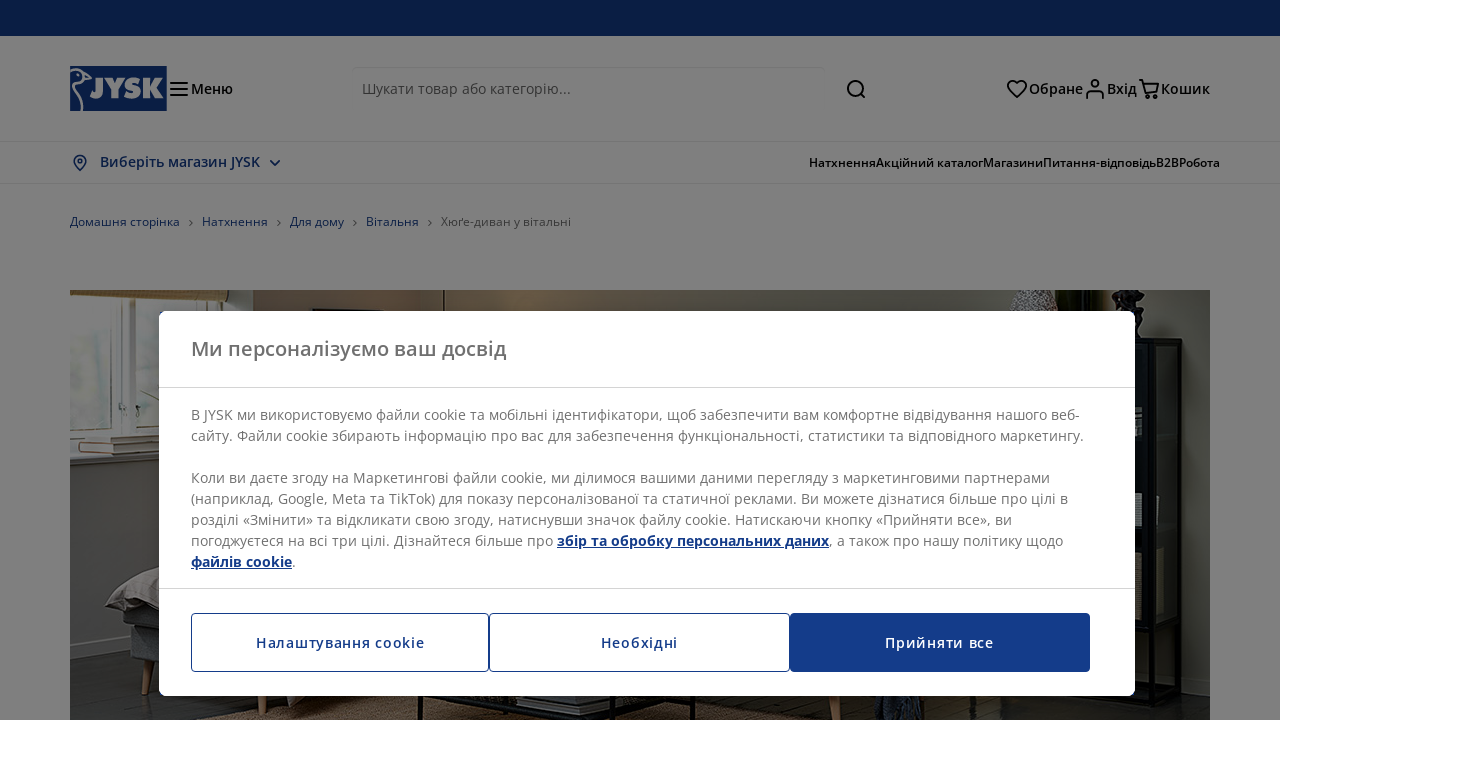

--- FILE ---
content_type: text/html; charset=UTF-8
request_url: https://jysk.ua/inspiration/khyuge-dyvan-u-vitalni
body_size: 70985
content:

<!doctype html>
<html lang='uk-UA' dir='ltr'  >
  <head profile="http://www.w3.org/1999/xhtml/vocab">
    <meta charset="utf-8">
    <title>3 кроки до атмосфери хюґе у вітальні | JYSK</title>
      <link rel="preconnect" href="//cdn-eu.dynamicyield.com" />
  <link rel="preconnect" href="//st-eu.dynamicyield.com" />
  <link rel="preconnect" href="//rcom-eu.dynamicyield.com" />
  <link rel="dns-prefetch" href="//cdn-eu.dynamicyield.com" />
  <link rel="dns-prefetch" href="//st-eu.dynamicyield.com" />
  <link rel="dns-prefetch" href="//rcom-eu.dynamicyield.com" />
        
        <script type="text/javascript">
      function getCookie(name) {
        var re = new RegExp(name + "=([^;]+)");
        var value = re.exec(document.cookie);
        return (value != null) ? decodeURI(value[1]) : null;
      }
    </script>

              <script type="text/javascript">
        window.DY = window.DY || {};
                  window.DY.recommendationContext = JSON.parse('{"type":"OTHER","lng":"uk_UA","data":["blogPage"]}');
        
                function handle1stPartyCookie(consent) {
          const valueDyid = getCookie('_dyid');
          const valueDyidServer = getCookie('_dyid_server');
          if (consent) {
            if (valueDyid && valueDyidServer === null) {
              const xhr = new XMLHttpRequest();
              xhr.open("POST", "/dy/first-party", true);
              xhr.setRequestHeader("Content-Type", "text/plain");
              xhr.send(valueDyid);
            }
          }
        }
        
        function updateConsentAcceptedStatus(newConsentStatus) {
                    window.DY.userActiveConsent = {accepted: typeof newConsentStatus === "undefined" ? false : newConsentStatus};
          DYO.ActiveConsent.updateConsentAcceptedStatus(newConsentStatus);
          window.localStorage.setItem("userActiveConsent", typeof newConsentStatus !== "undefined" ? newConsentStatus.toString() : "false");
          handle1stPartyCookie(window.DY.userActiveConsent.accepted);
        }

                        const userActiveConsent = window.localStorage.getItem("userActiveConsent");
        window.DY.userActiveConsent = { accepted: userActiveConsent !== null ? userActiveConsent === "true" : false };

                                    window.addEventListener("OneTrustGroupsUpdated", event => {
            const newConsentStatus = event.detail.includes("C0004");
            updateConsentAcceptedStatus(newConsentStatus);
          });
                      </script>
      <script type="text/javascript" src="//cdn-eu.dynamicyield.com/api/9881205/api_dynamic.js"></script>
      <script type="text/javascript" src="//cdn-eu.dynamicyield.com/api/9881205/api_static.js"></script>
    
    <link rel="preload" as="font" href="/themes/custom/jysk_bootstrap/fonts/open_sans/open-sans-v40-cyrillic_cyrillic-ext_greek_greek-ext_latin_latin-ext-600.woff2" type="font/woff2" crossorigin>
<link rel="preload" as="font" href="/themes/custom/jysk_bootstrap/fonts/open_sans/open-sans-v40-cyrillic_cyrillic-ext_greek_greek-ext_latin_latin-ext-700.woff2" type="font/woff2" crossorigin>
<link rel="preload" as="font" href="/themes/custom/jysk_bootstrap/fonts/open_sans/open-sans-v40-cyrillic_cyrillic-ext_greek_greek-ext_latin_latin-ext-regular.woff2" type="font/woff2" crossorigin>


          <meta name='format-detection' content='telephone=no'>
                <meta charset="utf-8" />
<noscript><style>form.antibot * :not(.antibot-message) { display: none !important; }</style>
</noscript><script type="text/javascript" src="https://cdn.cookielaw.org/scripttemplates/otSDKStub.js" data-domain-script="01951312-f7ae-74cf-bb0c-c2442167448c" data-language="uk-UA" charset="UTF-8"></script>
<style>/* @see https://github.com/aFarkas/lazysizes#broken-image-symbol */.js img.image-lazyload:not([src]) { visibility: hidden; }/* @see https://github.com/aFarkas/lazysizes#automatically-setting-the-sizes-attribute */.js img.lazyloaded[data-sizes=auto] { display: block; width: 100%; }</style>
<meta name="description" content="Оаза хюґе на вашому дивані - прості речі для створення атмосфери затишку." />
<link rel="canonical" href="https://jysk.ua/inspiration/khyuge-dyvan-u-vitalni" />
<link rel="shortlink" href="https://jysk.ua/node/313402" />
<meta name="Generator" content="Drupal 10 (https://www.drupal.org)" />
<meta name="MobileOptimized" content="width" />
<meta name="HandheldFriendly" content="true" />
<meta name="viewport" content="width=device-width, initial-scale=1.0" />
<meta name="msapplication-TileColor" content="#da532c" />
<meta name="msapplication-config" content="/themes/custom/jysk_bootstrap/favicon/browserconfig.xml" />
<meta name="theme-color" content="#243a86" />
<meta property="og:title" content="Хюґе-диван у вітальні" />
<meta property="og:url" content="https://jysk.ua/inspiration/khyuge-dyvan-u-vitalni" />
<meta property="og:description" content="&lt;p&gt;У вас був довгий день на роботі чи ви влаштували собі ледачу неділю? У будь-якому разі, ймовірно, що ви будете відпочивати у вітальні. У цьому блозі ми підібрали 3 найкращі підказки по створенню затишної зони для відпочинку у вітальні, зосередженій навколо дивана.&amp;nbsp;&lt;/p&gt;

&lt;h2&gt;" />
<meta property="og:image" content="https://jysk.ua/sites/jysk.ua/files/image/blog/2020-12/NE-Top-Sofa%20%E2%80%9Chygge%E2%80%9D%20in%20the%20living%20room.jpg" />
<link rel="icon" href="/themes/custom/jysk_bootstrap/favicon.ico" type="image/vnd.microsoft.icon" />
<link rel="apple-touch-icon" href="/themes/custom/jysk_bootstrap/favicon/apple-touch-icon_152x152.png" type="image/png" sizes="152x152" />
<link rel="mstile-150x150" href="/themes/custom/jysk_bootstrap/favicon/mstile-150x150.png" type="image/png" sizes="" />
<link rel="favicon-16x16" href="/themes/custom/jysk_bootstrap/favicon/favicon-16x16.png" type="image/png" sizes="" />
<link rel="favicon-32x32" href="/themes/custom/jysk_bootstrap/favicon/favicon-32x32.png" type="image/png" sizes="" />
<link rel="icon" href="/themes/custom/jysk_bootstrap/favicon/icon_128x128.png" type="image/png" sizes="128x128" />
<link rel="android-chrome-512x512" href="/themes/custom/jysk_bootstrap/favicon/android-chrome-512x512.png" type="image/png" sizes="" />
<link rel="android-chrome-192x192" href="/themes/custom/jysk_bootstrap/favicon/android-chrome-192x192.png" type="image/png" sizes="" />
<link rel="apple-touch-icon" href="/themes/custom/jysk_bootstrap/favicon/apple-touch-icon_167x167.png" type="image/png" sizes="167x167" />
<link rel="apple-touch-icon" href="/themes/custom/jysk_bootstrap/favicon/apple-touch-icon.png" type="image/png" sizes="" />
<link rel="apple-touch-icon" href="/themes/custom/jysk_bootstrap/favicon/apple-touch-icon_180x180.png" type="image/png" sizes="180x180" />
<link rel="icon" href="/themes/custom/jysk_bootstrap/favicon/icon_192x192.png" type="image/png" sizes="192x192" />
<link rel="manifest" crossorigin="use-credentials" href="/themes/custom/jysk_bootstrap/favicon/site.webmanifest" />
<link rel="mask-icon" href="/themes/custom/jysk_bootstrap/favicon/safari-pinned-tab.svg" color="#143c8a" />
<link rel="preconnect" href="https://cdnjs.cloudflare.com" crossorigin />

    <link rel="stylesheet" media="all" href="/sites/jysk.ua/files/css/css_xvY8gq_1OGO1X6N7UD69ut2KLq1yIc1tlijCDHiuKdY.css?delta=0&amp;language=uk&amp;theme=jysk_bootstrap&amp;include=[base64]" />
<link rel="stylesheet" media="all" href="/sites/jysk.ua/files/css/css_XM4MHWkPR0LSse2_JgVz14x8x3QiRrKLNL7zhoVqr_c.css?delta=1&amp;language=uk&amp;theme=jysk_bootstrap&amp;include=[base64]" />

    <script> var dataLayer = window.dataLayer || []; </script>

          <!-- Google Tag Manager -->
      <script >(function(w,d,s,l,i){w[l]=w[l]||[];w[l].push({'gtm.start':
            new Date().getTime(),event:'gtm.js'});var f=d.getElementsByTagName(s)[0],
          j=d.createElement(s),dl=l!='dataLayer'?'&l='+l:'';j.async=true;j.src=
          'https://www.googletagmanager.com/gtm.js?id='+i+dl;f.parentNode.insertBefore(j,f);
        })(window,document,'script','dataLayer','GTM-KM45937F');
      </script>
      <!-- End Google Tag Manager -->
        <script type="application/json" data-drupal-selector="drupal-settings-json">{"path":{"baseUrl":"\/","pathPrefix":"","currentPath":"node\/313402","currentPathIsAdmin":false,"isFront":false,"currentLanguage":"uk"},"pluralDelimiter":"\u0003","suppressDeprecationErrors":true,"ajaxPageState":{"libraries":"[base64]","theme":"jysk_bootstrap","theme_token":null},"ajaxTrustedUrl":[],"jysk_react":{"checkout":{"online_sales":0,"click_collect":0,"giftcard_redeem":false,"coupon_redeem":false,"drop_shipment":0,"store_stock":0,"district_selection":0,"show_direct_store_phone_number":null,"b2b":false,"stores_atp_url":"\/websapapi\/shops\/atp\/","stores_atp_url_v2":"\/websapapi\/api\/v2\/atp\/stores\/","stores_with_stock_url":"\/websapapi\/api\/v2\/atp\/onlineWithStoreStatus\/","articles_per_store":"\/websapapi\/shops\/atp\/bundle\/","currency":"UAH","currency_iso":null,"showRecycling":false,"dynamic_dc":null},"customer":{"base_url":"https:\/\/jysk.ua\/","wishlist":1},"newsletter":{"terms_url":"\/umovi-ta-polozhennya#9","policy_terms_url":"\/umovy-ta-polozhennya#8"},"domain":{"catalog":"PC_COM_UA","domainCode":"ua","country_code":"UA","sales_org":1017,"show_stock_status":1,"phoneNumber":null,"phoneNumberUrl":"","siteName":"Ukraine"},"site_configuration":{"show_coupon_codes":false,"price_unit_format":""},"solrUrl":"https:\/\/jysk.ua\/products\/json\/main_ua\/","img_prefix":"\/\/cdn1.jysk.com\/","wss_b2b_enabled":false,"isB2BNewsletterEnabled":true,"wss_b2b_show_header_icon":false,"domain_code":"ua","backend_environment_type":"wss","novaPoshtaKey":"462d755ceb15ad3bbddcbf0531b834eb","postCoderKey":"","ask_zipcode":0,"enable_product_review":true,"online_atp_url":"\/websapapi\/online\/atp","recaptcha_site_key":"6LfawnUUAAAAANXcpn1PDiNdS7waG3kT7RSs_Fpb","adjust_buttons":0,"rating_enabled":true,"language_2_letter_code":"uk","elastic_search_url":"\/service\/search","is_new_checkout_flow":0,"general_notice_bar":"","wss_zip_validation_bypass":0,"faq_allowed_file_extensions":["png","jpg","jpeg","gif","pdf","doc","docx","heic"],"black_friday_theme_enabled":false,"dy_account_id":"9881205"},"jyskSvgIconsPath":"\/themes\/custom\/jysk_bootstrap\/images\/gfx\/icons\/icons.svg#","jysk":{"sliderTime":3000,"lazyload":{"threshold":400,"effect":"fadeIn","placeholder":"\/themes\/custom\/jysk_bootstrap\/images\/bg-lazy-loading.png"},"sales_org":1017,"language":"uk","catalogs":{"uk":"PC_COM_UA"}},"wordBreakDelimiter":"\u0026shy;","jysk_store":{"nearest_stores_amount":3,"country":"UA","region":"Ukraine"},"lazy":{"lazysizes":{"lazyClass":"image-lazyload","loadedClass":"lazyloaded","loadingClass":"lazyloading","preloadClass":"lazypreload","errorClass":"lazyerror","autosizesClass":"lazyautosizes","srcAttr":"data-src","srcsetAttr":"data-srcset","sizesAttr":"data-sizes","minSize":40,"customMedia":[],"init":true,"expFactor":1.5,"hFac":0.80000000000000004,"loadMode":2,"loadHidden":true,"ricTimeout":0,"throttleDelay":125,"plugins":[]},"placeholderSrc":"","preferNative":true,"minified":true,"libraryPath":"\/libraries\/lazysizes"},"webform":{"dialog":{"options":{"narrow":{"title":"Narrow","width":600},"normal":{"title":"Normal","width":800},"wide":{"title":"Wide","width":1000}},"entity_type":"node","entity_id":"313402"}},"ckeditorAccordion":{"accordionStyle":{"collapseAll":1,"keepRowsOpen":null,"animateAccordionOpenAndClose":1,"openTabsWithHash":1,"allowHtmlInTitles":0}},"bootstrap":{"forms_has_error_value_toggle":1,"popover_enabled":1,"popover_animation":1,"popover_auto_close":1,"popover_container":"body","popover_content":"","popover_delay":"0","popover_html":0,"popover_placement":"right","popover_selector":"","popover_title":"","popover_trigger":"click","tooltip_enabled":1,"tooltip_animation":1,"tooltip_container":"body","tooltip_delay":"0","tooltip_html":0,"tooltip_placement":"auto left","tooltip_selector":"","tooltip_trigger":"hover"},"jysk_recommendation":{"blocks":{"46e3a1ef7b2ffaaeeaf9":{"id":"customer_recently_viewed_products","label":"","label_display":"visible","provider":"jysk_recommendation","title":"\u041d\u0435\u0449\u043e\u0434\u0430\u0432\u043d\u043e \u043f\u0435\u0440\u0435\u0433\u043b\u044f\u043d\u0443\u0442\u043e","count_items":16,"style":"carousel","items":4,"view_mode":"teaser_recently_viewed","block_id":"46e3a1ef7b2ffaaeeaf9"}}},"jsk":{"language":"uk"},"environment":"prod","jysk_google_translate":{"serviceEndpoint":"\/services\/google_translate"},"wss_click_collect":{"cookie_name":"CC_WSS_ORDER_UUID","language":"uk","enabled":1,"stores_stock_enabled":1,"stores_atp_url":"\/websapapi\/shops\/atp\/","stores_with_stock_url":"\/websapapi\/api\/v2\/atp\/onlineWithStoreStatus\/","articles_atp_per_store_url":"\/websapapi\/shops\/atp\/bundle\/","stores_list_url":"\/services\/stores\/get","api_url":"\/wss\/json\/clickcollect\/customer\/","sales_org":1017,"catalog":"PC_COM_UA","order_uuid":"","shops_to_display":5,"min_count_click_collect":1,"api_key":"AIzaSyDR2J9XFNnRowvm6NkU523oXyVaktVqgc8","region":"ua"},"wss_payment_labels":{"Products":{"selector":".product-details-page","products":""}},"productStatus":{"new":"01","newOnline":"02","active":"11","activeAlloc":"12","discontinued":"21","tmpOrderBlock":"31","reservedForSales":"32","procuredArticles":"41","onlineOnly":"42","dropShipment":"51","markedForDeletion":"81","notInSboss":"91"},"wss_payment":{"cookie_name_original":"WSS_ORDER_UUID","checksum_cookie_name":"WSS_PAYMENT_ORDER_CHECKSUM","checksum_expires":1,"cookie_domain":".jysk.ua","catalog":"PC_COM_UA","check_atp":1,"api_url":"\/wss\/json\/","online_atp_url":"\/websapapi\/online\/atp","enabled":true,"OrderController":{"selector":".wss-payment-basket"},"prevent_characters":"\/^(\\+380|380|0)[0-9]{9}$\/","name_validation":"","surname_validation":"","company_name_validation":"","street_validation":"","street_number_validation":"","zipcode_validation":null,"phone_country_code":"","ask_zipcode":0,"vat_reduced_not_allowed_in":null,"AtpController":{"selector":".wss-payment-add-to-basket"}},"jyskChat":{"enabled":1,"account_id":"001w000001CNHCoAAP","account_name":"UA Customers","deployment_id":"5721r000000TYW6","id":"5731r000000TZ4W","language":"","organization_id":"00Dw0000000l1Kc","deployment_url":"https:\/\/jysk.my.salesforce.com\/embeddedservice\/5.0\/esw.min.js","chat_url":"https:\/\/d.la1-c2-frf.salesforceliveagent.com\/chat","salesforce_url":"https:\/\/jysk.my.salesforce.com","content_url":"https:\/\/c.la1-c2-frf.salesforceliveagent.com\/content","endpoint_url":"https:\/\/jysk.my.salesforce-sites.com\/chat","snap_in_name":"Jysk_Snap_ins","esw_live_agent_dev_name":"EmbeddedServiceLiveAgent_Parent04I1r000000CaZGEA0_16b76326b6b","checkConsent":true},"dataLayerPageType":["blogPage"],"dataLayer":"{\u0022productLazyLoadCarousel\u0022:{\u0022name\u0022:\u0022productLazyLoadCarousel\u0022,\u0022data\u0022:{\u0022event\u0022:\u0022ecommerceevent\u0022,\u0022eventCategory\u0022:\u0022ecommerce\u0022,\u0022eventAction\u0022:\u0022@carousel_name\u0022,\u0022eventLabel\u0022:\u0022ProductRecommendation\u0022,\u0022ecommerce\u0022:{\u0022currencyCode\u0022:\u0022UAH\u0022,\u0022impressions\u0022:\u0022@carousel_impressions\u0022}},\u0022reset\u0022:0,\u0022events\u0022:[\u0022product-lazy-load-carousel\u0022]},\u0022productVariants\u0022:{\u0022name\u0022:\u0022productVariants\u0022,\u0022data\u0022:{\u0022event\u0022:\u0022selectVariant\u0022,\u0022eventCategory\u0022:\u0022ecommerce\u0022,\u0022eventLabel\u0022:\u0022ProductVariants\u0022,\u0022attributeType\u0022:\u0022@attributeType\u0022,\u0022attributeValue\u0022:\u0022@attributeValue\u0022},\u0022reset\u0022:0,\u0022events\u0022:[\u0022selectVariant\u0022]},\u0022UpsellingSidebar\u0022:{\u0022name\u0022:\u0022UpsellingSidebar\u0022,\u0022data\u0022:{\u0022event\u0022:\u0022ecommerceevent\u0022,\u0022eventCategory\u0022:\u0022ecommerce\u0022,\u0022eventAction\u0022:\u0022@eventAction\u0022,\u0022eventLabel\u0022:\u0022ProductRecommendation\u0022,\u0022recommendationCategory\u0022:\u0022@recommendationCategory\u0022,\u0022ecommerce\u0022:{\u0022currencyCode\u0022:\u0022UAH\u0022,\u0022impressions\u0022:\u0022@product_teasers\u0022}},\u0022reset\u0022:0,\u0022events\u0022:[\u0022UpsellingSidebar\u0022]},\u0022emptySearchPage\u0022:{\u0022name\u0022:\u0022emptySearchPage\u0022,\u0022data\u0022:{\u0022pageType\u0022:\u0022nullSearchPage\u0022,\u0022loggedIn\u0022:\u0022%js dataLayerLoggedIn() js%\u0022,\u0022userId\u0022:\u0022%js dataLayerUserId() js%\u0022,\u0022country\u0022:\u0022Ukraine\u0022,\u0022language\u0022:\u0022uk\u0022},\u0022reset\u0022:0,\u0022events\u0022:[\u0022search-page-no-results\u0022]},\u0022giftcard-add\u0022:{\u0022name\u0022:\u0022giftcard-add\u0022,\u0022data\u0022:{\u0022event\u0022:\u0022ecommerceevent\u0022,\u0022eventCategory\u0022:\u0022ecommerce\u0022,\u0022eventAction\u0022:\u0022product add to cart\u0022,\u0022ecommerce\u0022:{\u0022currencyCode\u0022:\u0022UAH\u0022,\u0022add\u0022:{\u0022products\u0022:\u0022@giftcard_object\u0022}}},\u0022reset\u0022:0,\u0022events\u0022:[\u0022giftcard-add\u0022]},\u0022giftcard-remove\u0022:{\u0022name\u0022:\u0022giftcard-remove\u0022,\u0022data\u0022:{\u0022event\u0022:\u0022ecommerceevent\u0022,\u0022eventCategory\u0022:\u0022ecommerce\u0022,\u0022eventAction\u0022:\u0022product remove from cart\u0022,\u0022ecommerce\u0022:{\u0022currencyCode\u0022:\u0022UAH\u0022,\u0022remove\u0022:{\u0022products\u0022:\u0022@giftcard_object\u0022}}},\u0022reset\u0022:0,\u0022events\u0022:[\u0022giftcard-remove\u0022]},\u0022cancelPageCC\u0022:{\u0022name\u0022:\u0022cancelPageCC\u0022,\u0022data\u0022:{\u0022pageType\u0022:\u0022@pageName\u0022,\u0022loggedIn\u0022:\u0022%js dataLayerLoggedIn() js%\u0022,\u0022userId\u0022:\u0022%js dataLayerUserId() js%\u0022,\u0022country\u0022:\u0022Ukraine\u0022,\u0022language\u0022:\u0022uk\u0022},\u0022reset\u0022:0,\u0022events\u0022:[\u0022cancelPageCC\u0022]},\u0022add-to-cart\u0022:{\u0022name\u0022:\u0022add-to-cart\u0022,\u0022data\u0022:{\u0022event\u0022:\u0022ecommerceevent\u0022,\u0022eventCategory\u0022:\u0022ecommerce\u0022,\u0022eventAction\u0022:\u0022product add to cart\u0022,\u0022ecommerce\u0022:{\u0022currencyCode\u0022:\u0022UAH\u0022,\u0022add\u0022:\u0022@product_quantity_update\u0022}},\u0022reset\u0022:0,\u0022events\u0022:[\u0022add-to-cart\u0022]},\u0022remove-from-cart\u0022:{\u0022name\u0022:\u0022remove-from-cart\u0022,\u0022data\u0022:{\u0022event\u0022:\u0022ecommerceevent\u0022,\u0022eventCategory\u0022:\u0022ecommerce\u0022,\u0022eventAction\u0022:\u0022product remove from cart\u0022,\u0022ecommerce\u0022:{\u0022currencyCode\u0022:\u0022UAH\u0022,\u0022remove\u0022:\u0022@product_quantity_update\u0022}},\u0022reset\u0022:0,\u0022events\u0022:[\u0022remove-from-cart\u0022]},\u0022sync-cart\u0022:{\u0022name\u0022:\u0022sync-cart\u0022,\u0022data\u0022:{\u0022event\u0022:\u0022sync_cart\u0022,\u0022ecommerce\u0022:{\u0022currency\u0022:\u0022UAH\u0022,\u0022value\u0022:\u0022@price\u0022,\u0022items\u0022:\u0022@articles\u0022,\u0022continuous_basket_id\u0022:\u0022@continuous_basket_id\u0022}},\u0022reset\u0022:0,\u0022events\u0022:[\u0022sync-cart\u0022]},\u0022product-teaser-click\u0022:{\u0022name\u0022:\u0022product-teaser-click\u0022,\u0022data\u0022:{\u0022event\u0022:\u0022ecommerceevent\u0022,\u0022eventCategory\u0022:\u0022ecommerce\u0022,\u0022eventAction\u0022:\u0022product click\u0022,\u0022ecommerce\u0022:{\u0022currencyCode\u0022:\u0022UAH\u0022,\u0022click\u0022:\u0022@product_teaser_click\u0022}},\u0022reset\u0022:0,\u0022events\u0022:[\u0022product-teaser-click\u0022]},\u0022filter-reset\u0022:{\u0022name\u0022:\u0022filter-reset\u0022,\u0022data\u0022:{\u0022event\u0022:\u0022event\u0022,\u0022eventCategory\u0022:\u0022filter\u0022,\u0022eventAction\u0022:\u0022reset\u0022},\u0022reset\u0022:0,\u0022events\u0022:[\u0022filter-reset\u0022]},\u0022filters-sort-default\u0022:{\u0022name\u0022:\u0022filters-sort-default\u0022,\u0022data\u0022:{\u0022event\u0022:\u0022event\u0022,\u0022eventCategory\u0022:\u0022sorting\u0022,\u0022eventAction\u0022:\u0022default\u0022,\u0022eventLabel\u0022:\u0022@filters_sort_default\u0022},\u0022reset\u0022:1,\u0022events\u0022:[\u0022product-teasers\u0022,\u0022filters-sort-default\u0022]},\u0022filters-sort-change\u0022:{\u0022name\u0022:\u0022filters-sort-change\u0022,\u0022data\u0022:{\u0022event\u0022:\u0022event\u0022,\u0022eventCategory\u0022:\u0022sorting\u0022,\u0022eventAction\u0022:\u0022changed\u0022,\u0022eventLabel\u0022:\u0022@filters_sort_change\u0022},\u0022reset\u0022:0,\u0022events\u0022:[\u0022filters-sort-change\u0022]},\u0022filters-change\u0022:{\u0022name\u0022:\u0022filters-change\u0022,\u0022data\u0022:{\u0022event\u0022:\u0022event\u0022,\u0022eventCategory\u0022:\u0022filter\u0022,\u0022eventAction\u0022:\u0022@filters_change_action\u0022,\u0022eventLabel\u0022:\u0022@filters_change_label\u0022,\u0022filterValue\u0022:\u0022@filters_change_value\u0022},\u0022reset\u0022:0,\u0022events\u0022:[\u0022filters-change\u0022]},\u0022edlpPage\u0022:{\u0022name\u0022:\u0022edlpPage\u0022,\u0022data\u0022:{\u0022pageType\u0022:\u0022blogPage\u0022,\u0022loggedIn\u0022:\u0022%js dataLayerLoggedIn() js%\u0022,\u0022userId\u0022:\u0022%js dataLayerUserId() js%\u0022,\u0022country\u0022:\u0022Ukraine\u0022,\u0022language\u0022:\u0022uk\u0022,\u0022ecommerce\u0022:{\u0022currencyCode\u0022:\u0022UAH\u0022,\u0022impressions\u0022:\u0022@product_teasers\u0022}},\u0022reset\u0022:0,\u0022events\u0022:[\u0022product-teasers\u0022,\u0022edlpPage\u0022]},\u0022campaignsPage\u0022:{\u0022name\u0022:\u0022campaignsPage\u0022,\u0022data\u0022:{\u0022pageType\u0022:\u0022blogPage\u0022,\u0022loggedIn\u0022:\u0022%js dataLayerLoggedIn() js%\u0022,\u0022userId\u0022:\u0022%js dataLayerUserId() js%\u0022,\u0022country\u0022:\u0022Ukraine\u0022,\u0022language\u0022:\u0022uk\u0022,\u0022ecommerce\u0022:{\u0022currencyCode\u0022:\u0022UAH\u0022,\u0022impressions\u0022:\u0022@product_teasers\u0022}},\u0022reset\u0022:0,\u0022events\u0022:[\u0022product-teasers\u0022,\u0022campaignsPage\u0022]},\u0022outletPage\u0022:{\u0022name\u0022:\u0022outletPage\u0022,\u0022data\u0022:{\u0022pageType\u0022:\u0022blogPage\u0022,\u0022loggedIn\u0022:\u0022%js dataLayerLoggedIn() js%\u0022,\u0022userId\u0022:\u0022%js dataLayerUserId() js%\u0022,\u0022country\u0022:\u0022Ukraine\u0022,\u0022language\u0022:\u0022uk\u0022,\u0022ecommerce\u0022:{\u0022currencyCode\u0022:\u0022UAH\u0022,\u0022impressions\u0022:\u0022@product_teasers\u0022}},\u0022reset\u0022:0,\u0022events\u0022:[\u0022product-teasers\u0022,\u0022outletPage\u0022]},\u0022blogPageMain\u0022:{\u0022name\u0022:\u0022blogPageMain\u0022,\u0022data\u0022:{\u0022pageType\u0022:\u0022blogPage\u0022,\u0022loggedIn\u0022:\u0022%js dataLayerLoggedIn() js%\u0022,\u0022userId\u0022:\u0022%js dataLayerUserId() js%\u0022,\u0022country\u0022:\u0022Ukraine\u0022,\u0022language\u0022:\u0022uk\u0022},\u0022reset\u0022:0,\u0022events\u0022:[\u0022blogPageMain\u0022]},\u0022blogPageNode\u0022:{\u0022name\u0022:\u0022blogPageNode\u0022,\u0022data\u0022:{\u0022pageType\u0022:\u0022blogPage\u0022,\u0022loggedIn\u0022:\u0022%js dataLayerLoggedIn() js%\u0022,\u0022userId\u0022:\u0022%js dataLayerUserId() js%\u0022,\u0022country\u0022:\u0022Ukraine\u0022,\u0022language\u0022:\u0022uk\u0022},\u0022reset\u0022:0,\u0022events\u0022:[\u0022blogPage\u0022]},\u0022virtualPageView\u0022:{\u0022name\u0022:\u0022virtualPageView\u0022,\u0022data\u0022:{\u0022event\u0022:\u0022virtualPageView\u0022,\u0022virtualPagePath\u0022:\u0022@virtual_page_path\u0022,\u0022virtualPageTitle\u0022:\u0022@virtual_page_title\u0022,\u0022virtualPageType\u0022:\u0022@virtual_page_type\u0022},\u0022reset\u0022:0,\u0022events\u0022:[\u0022virtualPageView\u0022]},\u0022guidePageMain\u0022:{\u0022name\u0022:\u0022guidePageMain\u0022,\u0022data\u0022:{\u0022pageType\u0022:\u0022guidePage\u0022,\u0022loggedIn\u0022:\u0022%js dataLayerLoggedIn() js%\u0022,\u0022userId\u0022:\u0022%js dataLayerUserId() js%\u0022,\u0022country\u0022:\u0022Ukraine\u0022,\u0022language\u0022:\u0022uk\u0022},\u0022reset\u0022:0,\u0022events\u0022:[\u0022guidePageMain\u0022]},\u0022guidePageTerm\u0022:{\u0022name\u0022:\u0022guidePageTerm\u0022,\u0022data\u0022:{\u0022pageType\u0022:\u0022guidePage\u0022,\u0022loggedIn\u0022:\u0022%js dataLayerLoggedIn() js%\u0022,\u0022userId\u0022:\u0022%js dataLayerUserId() js%\u0022,\u0022country\u0022:\u0022Ukraine\u0022,\u0022language\u0022:\u0022uk\u0022},\u0022reset\u0022:0,\u0022events\u0022:[\u0022guidePageTerm\u0022]},\u0022guidePageNode\u0022:{\u0022name\u0022:\u0022guidePageNode\u0022,\u0022data\u0022:{\u0022pageType\u0022:\u0022guidePage\u0022,\u0022loggedIn\u0022:\u0022%js dataLayerLoggedIn() js%\u0022,\u0022userId\u0022:\u0022%js dataLayerUserId() js%\u0022,\u0022country\u0022:\u0022Ukraine\u0022,\u0022language\u0022:\u0022uk\u0022},\u0022reset\u0022:0,\u0022events\u0022:[\u0022guidePageNode\u0022]},\u0022productFamilyPage\u0022:{\u0022name\u0022:\u0022productFamilyPage\u0022,\u0022data\u0022:{\u0022pageType\u0022:\u0022productFamilyPage\u0022,\u0022loggedIn\u0022:\u0022%js dataLayerLoggedIn() js%\u0022,\u0022userId\u0022:\u0022%js dataLayerUserId() js%\u0022,\u0022country\u0022:\u0022Ukraine\u0022,\u0022language\u0022:\u0022uk\u0022,\u0022ecommerce\u0022:{\u0022currencyCode\u0022:\u0022UAH\u0022,\u0022impressions\u0022:\u0022@product_teasers\u0022}},\u0022reset\u0022:0,\u0022events\u0022:[\u0022product-teasers\u0022,\u0022productFamilyPage\u0022]},\u0022defaultPageReact\u0022:{\u0022name\u0022:\u0022defaultPageReact\u0022,\u0022data\u0022:{\u0022pageType\u0022:\u0022defaultPage\u0022,\u0022loggedIn\u0022:\u0022%js dataLayerLoggedIn() js%\u0022,\u0022userId\u0022:\u0022%js dataLayerUserId() js%\u0022,\u0022country\u0022:\u0022Ukraine\u0022,\u0022language\u0022:\u0022uk\u0022},\u0022reset\u0022:0,\u0022events\u0022:[\u0022customer-page\u0022]},\u0022customerLoginEvent\u0022:{\u0022name\u0022:\u0022customerLoginEvent\u0022,\u0022data\u0022:{\u0022pageType\u0022:\u0022defaultPage\u0022,\u0022loggedIn\u0022:\u0022%js dataLayerLoggedIn() js%\u0022,\u0022userId\u0022:\u0022@userUuid\u0022,\u0022email\u0022:\u0022@email\u0022,\u0022country\u0022:\u0022Ukraine\u0022,\u0022language\u0022:\u0022uk\u0022},\u0022reset\u0022:0,\u0022events\u0022:[\u0022customer-login-event\u0022]},\u0022drupalPageLogout\u0022:{\u0022name\u0022:\u0022drupalPageLogout\u0022,\u0022data\u0022:{\u0022pageType\u0022:\u0022blogPage\u0022,\u0022loggedIn\u0022:\u0022false\u0022,\u0022userId\u0022:\u0022anonymous\u0022,\u0022country\u0022:\u0022Ukraine\u0022,\u0022language\u0022:\u0022uk\u0022},\u0022reset\u0022:0,\u0022events\u0022:[\u0022drupal-page-logout\u0022]},\u0022customerAutoLogout\u0022:{\u0022name\u0022:\u0022customerAutoLogout\u0022,\u0022data\u0022:{\u0022pageType\u0022:\u0022defaultPage\u0022,\u0022loggedIn\u0022:\u0022false\u0022,\u0022userId\u0022:\u0022anonymous\u0022,\u0022country\u0022:\u0022Ukraine\u0022,\u0022language\u0022:\u0022uk\u0022},\u0022reset\u0022:0,\u0022events\u0022:[\u0022CUSTOMER_AUTO_LOGOUT\u0022]},\u0022addToWishlist\u0022:{\u0022name\u0022:\u0022addToWishlist\u0022,\u0022data\u0022:{\u0022event\u0022:\u0022add_to_wishlist\u0022,\u0022ecommerce\u0022:{\u0022currency\u0022:\u0022UAH\u0022,\u0022value\u0022:\u0022@add_to_wishlist_price\u0022,\u0022items\u0022:[\u0022@add_to_wishlist_items\u0022]}},\u0022reset\u0022:0,\u0022events\u0022:[\u0022add-to-wishlist\u0022]},\u0022wishlistRemove\u0022:{\u0022name\u0022:\u0022wishlistRemove\u0022,\u0022data\u0022:{\u0022event\u0022:\u0022event\u0022,\u0022eventCategory\u0022:\u0022wishlist\u0022,\u0022eventAction\u0022:\u0022remove product\u0022,\u0022eventLabel\u0022:\u0022@wssID | @name\u0022,\u0022eventValue\u0022:\u0022%js @price !== \u00270.01\u0027 ? @price : \u0027\u0027 js%\u0022,\u0022brand\u0022:\u0022@brand\u0022,\u0022category\u0022:\u0022@category\u0022},\u0022reset\u0022:0,\u0022events\u0022:[\u0022@jysk-wishlist\\\/WISHLIST_DELETE\u0022]},\u0022wishListPage\u0022:{\u0022name\u0022:\u0022wishListPage\u0022,\u0022data\u0022:{\u0022pageType\u0022:\u0022wishListPage\u0022,\u0022loggedIn\u0022:\u0022true\u0022,\u0022userId\u0022:\u0022%js dataLayerUserId() js%\u0022,\u0022country\u0022:\u0022Ukraine\u0022,\u0022language\u0022:\u0022uk\u0022,\u0022ecommerce\u0022:{\u0022currencyCode\u0022:\u0022UAH\u0022,\u0022impressions\u0022:\u0022%js tokens_values.map(function(v, i) { return {name: v.title, id: v.articleId, price: v.price, list: \u0027wishListPage\u0027, position: i+1}; }) js%\u0022}},\u0022reset\u0022:0,\u0022events\u0022:[\u0022wishlist-page\u0022]},\u0022NCFcheckoutPage1\u0022:{\u0022name\u0022:\u0022NCFcheckoutPage1\u0022,\u0022data\u0022:{\u0022pageType\u0022:\u0022checkoutPage1\u0022,\u0022basketType\u0022:\u0022@basketType\u0022,\u0022loggedIn\u0022:\u0022%js dataLayerLoggedIn() js%\u0022,\u0022userId\u0022:\u0022%js dataLayerUserId() js%\u0022,\u0022country\u0022:\u0022Ukraine\u0022,\u0022language\u0022:\u0022uk\u0022,\u0022event\u0022:\u0022checkoutEvent\u0022,\u0022ecommerce\u0022:{\u0022currencyCode\u0022:\u0022UAH\u0022,\u0022checkout\u0022:{\u0022actionField\u0022:{\u0022step\u0022:1},\u0022products\u0022:\u0022@orderlines_short\u0022}}},\u0022reset\u0022:0,\u0022events\u0022:[\u0022@jysk-checkout\\\/CHECKOUT_BASKET_VIEW\u0022]},\u0022NCFemptyBasket\u0022:{\u0022name\u0022:\u0022NCFemptyBasket\u0022,\u0022data\u0022:{\u0022pageType\u0022:\u0022emptyBasketPage\u0022,\u0022loggedIn\u0022:\u0022%js dataLayerLoggedIn() js%\u0022,\u0022userId\u0022:\u0022%js dataLayerUserId() js%\u0022,\u0022country\u0022:\u0022Ukraine\u0022,\u0022language\u0022:\u0022uk\u0022},\u0022reset\u0022:0,\u0022events\u0022:[\u0022@jysk-checkout\\\/CHECKOUT_EMPTY_BASKET_VIEW\u0022]},\u0022NCFcheckoutPage2\u0022:{\u0022name\u0022:\u0022NCFcheckoutPage2\u0022,\u0022data\u0022:{\u0022pageType\u0022:\u0022checkoutPage2\u0022,\u0022basketType\u0022:\u0022@basketType\u0022,\u0022loggedIn\u0022:\u0022%js dataLayerLoggedIn() js%\u0022,\u0022userId\u0022:\u0022%js dataLayerUserId() js%\u0022,\u0022country\u0022:\u0022Ukraine\u0022,\u0022language\u0022:\u0022uk\u0022,\u0022event\u0022:\u0022checkoutEvent\u0022,\u0022ecommerce\u0022:{\u0022currencyCode\u0022:\u0022UAH\u0022,\u0022checkout\u0022:{\u0022actionField\u0022:{\u0022step\u0022:2,\u0022action\u0022:\u0022checkout\u0022},\u0022products\u0022:\u0022@orderlines_short\u0022}}},\u0022reset\u0022:0,\u0022events\u0022:[\u0022@jysk-checkout\\\/CHECKOUT_SELECT_DELIVERY\u0022]},\u0022NCFcheckoutPage3\u0022:{\u0022name\u0022:\u0022NCFcheckoutPage3\u0022,\u0022data\u0022:{\u0022pageType\u0022:\u0022@checkoutPageType\u0022,\u0022basketType\u0022:\u0022@basketType\u0022,\u0022loggedIn\u0022:\u0022%js dataLayerLoggedIn() js%\u0022,\u0022userId\u0022:\u0022%js dataLayerUserId() js%\u0022,\u0022country\u0022:\u0022Ukraine\u0022,\u0022language\u0022:\u0022uk\u0022,\u0022event\u0022:\u0022checkoutEvent\u0022,\u0022ecommerce\u0022:{\u0022currencyCode\u0022:\u0022UAH\u0022,\u0022checkout\u0022:{\u0022actionField\u0022:{\u0022step\u0022:\u0022@pageCheckoutStep\u0022,\u0022action\u0022:\u0022checkout\u0022},\u0022products\u0022:\u0022@orderlines_short\u0022}}},\u0022reset\u0022:0,\u0022events\u0022:[\u0022@jysk-checkout\\\/CHECKOUT_SAVE_ADDRESS\u0022]},\u0022NCFcheckoutPage4\u0022:{\u0022name\u0022:\u0022NCFcheckoutPage4\u0022,\u0022data\u0022:{\u0022pageType\u0022:\u0022checkoutPage4\u0022,\u0022basketType\u0022:\u0022@basketType\u0022,\u0022loggedIn\u0022:\u0022%js dataLayerLoggedIn() js%\u0022,\u0022userId\u0022:\u0022%js dataLayerUserId() js%\u0022,\u0022country\u0022:\u0022Ukraine\u0022,\u0022language\u0022:\u0022uk\u0022,\u0022event\u0022:\u0022checkoutEvent\u0022,\u0022ecommerce\u0022:{\u0022currencyCode\u0022:\u0022UAH\u0022,\u0022checkout\u0022:{\u0022actionField\u0022:{\u0022step\u0022:4,\u0022action\u0022:\u0022checkout\u0022},\u0022products\u0022:\u0022@orderlines_short\u0022}}},\u0022reset\u0022:0,\u0022events\u0022:[\u0022@jysk-checkout\\\/CHECKOUT_SAVE_PAYMENT\u0022]},\u0022NCFtransactionPage\u0022:{\u0022name\u0022:\u0022NCFtransactionPage\u0022,\u0022data\u0022:{\u0022pageType\u0022:\u0022transactionPage\u0022,\u0022basketType\u0022:\u0022@basketType\u0022,\u0022loggedIn\u0022:\u0022%js dataLayerLoggedIn() js%\u0022,\u0022userId\u0022:\u0022%js dataLayerUserId() js%\u0022,\u0022country\u0022:\u0022Ukraine\u0022,\u0022language\u0022:\u0022uk\u0022,\u0022firstName\u0022:\u0022@firstName\u0022,\u0022lastName\u0022:\u0022@lastName\u0022,\u0022email\u0022:\u0022@email\u0022,\u0022phoneNumber\u0022:\u0022@phoneNumber\u0022,\u0022homeAddress\u0022:\u0022@homeAddress\u0022,\u0022event\u0022:\u0022checkoutEvent\u0022,\u0022ecommerce\u0022:{\u0022currencyCode\u0022:\u0022UAH\u0022,\u0022purchase\u0022:{\u0022actionField\u0022:\u0022@transaction_order_values\u0022,\u0022products\u0022:\u0022@orderlines_short\u0022}}},\u0022reset\u0022:0,\u0022events\u0022:[\u0022@jysk-checkout\\\/CHECKOUT_RECEIPT_PAGE\u0022]},\u0022NCFdelivery-action\u0022:{\u0022name\u0022:\u0022NCFdelivery-action\u0022,\u0022data\u0022:{\u0022event\u0022:\u0022ecommerceevent\u0022,\u0022eventCategory\u0022:\u0022ecommerce\u0022,\u0022eventAction\u0022:\u0022checkout option step 1\u0022,\u0022eventLabel\u0022:\u0022@delivery_action\u0022,\u0022ecommerce\u0022:{\u0022checkout_option\u0022:{\u0022actionField\u0022:{\u0022step\u0022:1,\u0022option\u0022:\u0022@delivery_action\u0022}}}},\u0022reset\u0022:0,\u0022events\u0022:[\u0022NCFdeliveryAction\u0022]},\u0022NCFpayment-action\u0022:{\u0022name\u0022:\u0022NCFpayment-action\u0022,\u0022data\u0022:{\u0022event\u0022:\u0022ecommerceevent\u0022,\u0022eventCategory\u0022:\u0022ecommerce\u0022,\u0022eventAction\u0022:\u0022checkout option step 3\u0022,\u0022eventLabel\u0022:\u0022@payment_action\u0022,\u0022ecommerce\u0022:{\u0022checkout_option\u0022:{\u0022actionField\u0022:{\u0022step\u0022:3,\u0022option\u0022:\u0022@payment_action\u0022}}}},\u0022reset\u0022:0,\u0022events\u0022:[\u0022NCFpaymentAction\u0022]},\u0022NCF-add-to-cart\u0022:{\u0022name\u0022:\u0022NCF-add-to-cart\u0022,\u0022data\u0022:{\u0022event\u0022:\u0022ecommerceevent\u0022,\u0022eventCategory\u0022:\u0022ecommerce\u0022,\u0022eventAction\u0022:\u0022product add to cart\u0022,\u0022ecommerce\u0022:{\u0022currencyCode\u0022:\u0022UAH\u0022,\u0022add\u0022:\u0022@product_quantity_update\u0022},\u0022basket\u0022:\u0022@articles\u0022},\u0022reset\u0022:0,\u0022events\u0022:[\u0022NCF-add-to-cart\u0022]},\u0022NCF-remove-from-cart\u0022:{\u0022name\u0022:\u0022NCF-remove-from-cart\u0022,\u0022data\u0022:{\u0022event\u0022:\u0022ecommerceevent\u0022,\u0022eventCategory\u0022:\u0022ecommerce\u0022,\u0022eventAction\u0022:\u0022product remove from cart\u0022,\u0022ecommerce\u0022:{\u0022currencyCode\u0022:\u0022UAH\u0022,\u0022remove\u0022:\u0022@product_quantity_update\u0022},\u0022basket\u0022:\u0022@articles\u0022},\u0022reset\u0022:0,\u0022events\u0022:[\u0022NCF-remove-from-cart\u0022]},\u0022NCF-sync-cart\u0022:{\u0022name\u0022:\u0022NCF-sync-cart\u0022,\u0022data\u0022:{\u0022event\u0022:\u0022sync_cart\u0022,\u0022ecommerce\u0022:{\u0022currency\u0022:\u0022UAH\u0022,\u0022value\u0022:\u0022@price\u0022,\u0022items\u0022:\u0022@articles\u0022,\u0022continuous_basket_id\u0022:\u0022@continuous_basket_id\u0022}},\u0022reset\u0022:0,\u0022events\u0022:[\u0022NCF-sync-cart\u0022]},\u0022NCF-convert-online-order-to-CC\u0022:{\u0022name\u0022:\u0022NCF-convert-online-order-to-CC\u0022,\u0022data\u0022:{\u0022event\u0022:\u0022event\u0022,\u0022eventCategory\u0022:\u0022Click \u0026 Collect Convert Banner\u0022,\u0022eventAction\u0022:\u0022Clicked\u0022,\u0022eventLabel\u0022:\u0022Yes, move products\u0022},\u0022reset\u0022:0,\u0022events\u0022:[\u0022@jysk-checkout\\\/CHECKOUT_CONVERT_ORDERLINES\u0022]},\u0022NCF-refuse-convert-online-order-to-CC\u0022:{\u0022name\u0022:\u0022NCF-refuse-convert-online-order-to-CC\u0022,\u0022data\u0022:{\u0022event\u0022:\u0022event\u0022,\u0022eventCategory\u0022:\u0022Click \u0026 Collect Convert Banner\u0022,\u0022eventAction\u0022:\u0022Clicked\u0022,\u0022eventLabel\u0022:\u0022No thanks\u0022},\u0022reset\u0022:0,\u0022events\u0022:[\u0022@jysk-checkout\\\/CHECKOUT_DISPLAY_CONVERT_ORDERLINES_MODAL\u0022]},\u0022NCF-close-convert-online-order-to-CC\u0022:{\u0022name\u0022:\u0022NCF-close-convert-online-order-to-CC\u0022,\u0022data\u0022:{\u0022event\u0022:\u0022event\u0022,\u0022eventCategory\u0022:\u0022Click \u0026 Collect Convert Banner\u0022,\u0022eventAction\u0022:\u0022Clicked\u0022,\u0022eventLabel\u0022:\u0022Closed\u0022},\u0022reset\u0022:0,\u0022events\u0022:[\u0022@jysk-checkout\\\/CHECKOUT_CLOSE_CONVERT_ORDERLINES\u0022]},\u0022NCF-convert-online-order-to-CC-popup-view\u0022:{\u0022name\u0022:\u0022NCF-convert-online-order-to-CC-popup-view\u0022,\u0022data\u0022:{\u0022event\u0022:\u0022event\u0022,\u0022eventCategory\u0022:\u0022Click \u0026 Collect Convert Banner\u0022,\u0022eventAction\u0022:\u0022Viewed\u0022},\u0022reset\u0022:0,\u0022events\u0022:[\u0022MODAL_CONVERT_ONLINE_ORDER_TO_CC\u0022]},\u0022NCF-giftcard\u0022:{\u0022name\u0022:\u0022NCF-giftcard\u0022,\u0022data\u0022:{\u0022event\u0022:\u0022ecommerceevent\u0022,\u0022eventCategory\u0022:\u0022ecommerce\u0022,\u0022eventAction\u0022:\u0022@giftcard_event\u0022,\u0022ecommerce\u0022:{\u0022currencyCode\u0022:\u0022UAH\u0022,\u0022add\u0022:{\u0022products\u0022:\u0022@giftcard_product\u0022}}},\u0022reset\u0022:0,\u0022events\u0022:[\u0022NCF-giftcard\u0022]},\u0022PromotionPush\u0022:{\u0022name\u0022:\u0022PromotionPush\u0022,\u0022data\u0022:{\u0022event\u0022:\u0022event\u0022,\u0022eventCategory\u0022:\u0022PromotionPush\u0022,\u0022eventAction\u0022:\u0022@promotion_push\u0022,\u0022eventLabel\u0022:\u0022@promotion_push_url\u0022},\u0022reset\u0022:0,\u0022events\u0022:[\u0022promotion-push\u0022]},\u0022ChatPromotionPush\u0022:{\u0022name\u0022:\u0022ChatPromotionPush\u0022,\u0022data\u0022:{\u0022event\u0022:\u0022event\u0022,\u0022eventCategory\u0022:\u0022ChatPromotionPush\u0022,\u0022eventAction\u0022:\u0022@chat_promotion_push\u0022,\u0022eventLabel\u0022:\u0022@chat_promotion_push_url\u0022},\u0022reset\u0022:0,\u0022events\u0022:[\u0022chat-promotion-push\u0022]},\u0022NCF-error-messages\u0022:{\u0022name\u0022:\u0022NCF-error-messages\u0022,\u0022data\u0022:{\u0022event\u0022:\u0022event\u0022,\u0022eventCategory\u0022:\u0022Checkout Form Errors\u0022,\u0022eventAction\u0022:\u0022@basketType\u0022,\u0022eventLabel\u0022:\u0022@errorMessage\u0022},\u0022reset\u0022:0,\u0022events\u0022:[\u0022NCF-error-messages\u0022]},\u0022NCF-Cancel-Click-Collect\u0022:{\u0022name\u0022:\u0022NCF-Cancel-Click-Collect\u0022,\u0022data\u0022:{\u0022event\u0022:\u0022event\u0022,\u0022eventCategory\u0022:\u0022Cancelled Order\u0022,\u0022eventAction\u0022:\u0022Clicked\u0022,\u0022eventLabel\u0022:\u0022Cancel Click \u0026 Collect\u0022},\u0022reset\u0022:0,\u0022events\u0022:[\u0022CHECKOUT_CANCEL_CC_ORDER\u0022]},\u0022NCF-Cancelled-Order-View\u0022:{\u0022name\u0022:\u0022NCF-Cancelled-Order-View\u0022,\u0022data\u0022:{\u0022event\u0022:\u0022event\u0022,\u0022eventCategory\u0022:\u0022Cancelled Order\u0022,\u0022eventAction\u0022:\u0022Viewed\u0022},\u0022reset\u0022:0,\u0022events\u0022:[\u0022CHECKOUT_PAYMENT_CANCELLED\u0022]},\u0022NCF-Go-To-Payment\u0022:{\u0022name\u0022:\u0022NCF-Go-To-Payment\u0022,\u0022data\u0022:{\u0022event\u0022:\u0022event\u0022,\u0022eventCategory\u0022:\u0022Cancelled Order\u0022,\u0022eventAction\u0022:\u0022Clicked\u0022,\u0022eventLabel\u0022:\u0022Go to payment\u0022},\u0022reset\u0022:0,\u0022events\u0022:[\u0022CHECKOUT_GO_TO_PAYMENT\u0022]},\u0022NCF-Edit-Order\u0022:{\u0022name\u0022:\u0022NCF-Edit-Order\u0022,\u0022data\u0022:{\u0022event\u0022:\u0022event\u0022,\u0022eventCategory\u0022:\u0022Cancelled Order\u0022,\u0022eventAction\u0022:\u0022Clicked\u0022,\u0022eventLabel\u0022:\u0022Edit order\u0022},\u0022reset\u0022:0,\u0022events\u0022:[\u0022CHECKOUT_EDIT_ORDER\u0022]},\u0022product-pager-click\u0022:{\u0022name\u0022:\u0022product-pager-click\u0022,\u0022data\u0022:{\u0022event\u0022:\u0022ecommerceevent\u0022,\u0022eventCategory\u0022:\u0022ecommerce\u0022,\u0022eventAction\u0022:\u0022product impressions - pagination\u0022,\u0022eventNonInteraction\u0022:\u0022true\u0022,\u0022ecommerce\u0022:{\u0022currencyCode\u0022:\u0022UAH\u0022,\u0022impressions\u0022:\u0022@product_teasers\u0022}},\u0022reset\u0022:1,\u0022events\u0022:[\u0022product-teasers-pagination\u0022,\u0022ajax-solr-page\u0022]},\u0022videoPage\u0022:{\u0022name\u0022:\u0022videoPage\u0022,\u0022data\u0022:{\u0022pageType\u0022:\u0022videoPage\u0022,\u0022loggedIn\u0022:\u0022%js dataLayerLoggedIn() js%\u0022,\u0022userId\u0022:\u0022%js dataLayerUserId() js%\u0022,\u0022country\u0022:\u0022Ukraine\u0022,\u0022language\u0022:\u0022uk\u0022},\u0022reset\u0022:0,\u0022events\u0022:[\u0022videoPage\u0022]},\u0022frontBannerSlide\u0022:{\u0022name\u0022:\u0022frontBannerSlide\u0022,\u0022data\u0022:{\u0022event\u0022:\u0022event\u0022,\u0022eventCategory\u0022:\u0022Frontpage slider\u0022,\u0022eventAction\u0022:\u0022View\u0022,\u0022eventLabel\u0022:\u0022@position\u0022},\u0022reset\u0022:0,\u0022events\u0022:[\u0022front-banner-slide\u0022]},\u0022frontBannerClick\u0022:{\u0022name\u0022:\u0022frontBannerClick\u0022,\u0022data\u0022:{\u0022event\u0022:\u0022event\u0022,\u0022eventCategory\u0022:\u0022Frontpage slider\u0022,\u0022eventAction\u0022:\u0022Click\u0022,\u0022eventLabel\u0022:\u0022@position\u0022},\u0022reset\u0022:0,\u0022events\u0022:[\u0022front-banner-click\u0022]},\u0022back-in-stock\u0022:{\u0022name\u0022:\u0022back-in-stock\u0022,\u0022data\u0022:{\u0022event\u0022:\u0022backInStockEvent\u0022,\u0022eventCategory\u0022:\u0022Back in stock\u0022,\u0022eventAction\u0022:\u0022Notification signup @status\u0022,\u0022eventLabel\u0022:\u0022@article_id | @article_name\u0022,\u0022email\u0022:\u0022@email\u0022,\u0022pageType\u0022:\u0022blogPage\u0022},\u0022reset\u0022:0,\u0022events\u0022:[\u0022back-in-stock\u0022]},\u0022newsletter\u0022:{\u0022name\u0022:\u0022newsletter\u0022,\u0022data\u0022:{\u0022event\u0022:\u0022newsletterEvent\u0022,\u0022eventCategory\u0022:\u0022Newsletter\u0022,\u0022eventAction\u0022:\u0022Newsletter signup @status\u0022,\u0022eventLabel\u0022:\u0022@newsletter_placement\u0022,\u0022email\u0022:\u0022@email\u0022,\u0022pageType\u0022:\u0022blogPage\u0022},\u0022reset\u0022:0,\u0022events\u0022:[\u0022newsletter\u0022]},\u0022recommended-accessories-powerstep\u0022:{\u0022name\u0022:\u0022recommended-accessories-powerstep\u0022,\u0022data\u0022:{\u0022event\u0022:\u0022ecommerceevent\u0022,\u0022eventCategory\u0022:\u0022ecommerce\u0022,\u0022eventAction\u0022:\u0022@carousel_name\u0022,\u0022eventLabel\u0022:\u0022ProductRecommendation\u0022,\u0022ecommerce\u0022:{\u0022currencyCode\u0022:\u0022UAH\u0022,\u0022impressions\u0022:\u0022@carousel_impressions\u0022}},\u0022reset\u0022:0,\u0022events\u0022:[\u0022recommended-accessories-powerstep\u0022]},\u0022create-account\u0022:{\u0022name\u0022:\u0022create-account\u0022,\u0022data\u0022:{\u0022event\u0022:\u0022create_account\u0022,\u0022userId\u0022:\u0022%js dataLayerUserId() js%\u0022,\u0022email\u0022:\u0022@email\u0022},\u0022reset\u0022:0,\u0022events\u0022:[\u0022create-account\u0022]},\u0022create-account-b2b\u0022:{\u0022name\u0022:\u0022create-account-b2b\u0022,\u0022data\u0022:{\u0022event\u0022:\u0022create_account_b2b\u0022,\u0022userId\u0022:\u0022%js dataLayerUserId() js%\u0022,\u0022email\u0022:\u0022@email\u0022},\u0022reset\u0022:0,\u0022events\u0022:[\u0022create-account-b2b\u0022]}}","exchangeRate":50.765846000000003,"googleapis_maps_key":"AIzaSyDR2J9XFNnRowvm6NkU523oXyVaktVqgc8","jysk_react_ssr":{"globalSettings":{"language":"uk","catalog":"PC_COM_UA","wordBreakDelimiter":"\u0026shy;","solrUrl":"https:\/\/jysk.ua\/products\/json\/main_ua\/","baseUrl":"https:\/\/jysk.ua\/","languagePrefix":null,"exchangeRate":50.765846000000003,"dataLayerPageType":["blogPage"],"disablePrerender":false,"districtSelection":false,"showDirectStorePhoneNumber":false,"secondaryPriceEnabled":false,"showVATText":false,"domainCode":"ua","languageCode":"uk-ua","multiLingual":false,"newsletterB2cLayoutVertical":0,"showRecyclingCheckout":false,"salesOrganisationID":1017,"storePortProximityURL":"\/storeport\/proximity\/","onlineBasketEnabled":true,"clickAndCollectEnabled":true,"storeStockEnabled":true,"showStockStatus":true,"storesWithStockATPURL":"\/websapapi\/api\/v2\/atp\/onlineWithStoreStatus\/","dcATPURL":"\/websapapi\/api\/v2\/atp\/dc\/","dcSupplyURL":"\/dc\/v1\/supplying?salesOrg=","dcDeterminationURL":"\/dc\/v1\/determination?salesOrg=","discountB2B":8,"isNewCheckoutFlow":false,"wssZipValidationBypass":false,"campaignColor":"","jyskCookieManagementPlatform":"one_trust","useSimplifiedB2BForm":false,"greatOfferNotificationThreshold":null,"b2bEmail":null,"dynamicDCEnabled":false,"searchServiceEnabled":false,"dynamicYield":{"apiKey":"d251b0c1a11fbd2038cb6379f4a9babd75c9c6a4596a3d57c2dd53e367b7a46e"}}},"user":{"uid":0,"permissionsHash":"bb629f49b17c36d1db21b09afd97deeaec43dc3bbc49a6fcd2467b276c1a7272"}}</script>
<script src="/sites/jysk.ua/files/js/js_4QYZvgY5t7fR4PXQA1igbybG-gEFBvxAExGAoOoqsFg.js?scope=header&amp;delta=0&amp;language=uk&amp;theme=jysk_bootstrap&amp;include=[base64]"></script>
<script src="/modules/custom/jysk_chat/js/jysk_chat.js?v=1.4" defer type="text/javascript"></script>
<script src="https://cdn.jsdelivr.net/npm/js-cookie@3.0.5/dist/js.cookie.min.js"></script>
<script src="/sites/jysk.ua/files/js/js_A-vicQuv02tBelQ_6aLPy6DWfjXY4WGw7kZOHhUhqeY.js?scope=header&amp;delta=3&amp;language=uk&amp;theme=jysk_bootstrap&amp;include=[base64]"></script>

                  <script type="text/javascript">
        window.addEventListener('OneTrustGroupsUpdated', function() {
          // C0002 is the code for statistics consent.
          if (OnetrustActiveGroups.includes('C0002')) {
            ;window.NREUM||(NREUM={});NREUM.init={distributed_tracing:{enabled:true},privacy:{cookies_enabled:true},ajax:{deny_list:["bam.eu01.nr-data.net"]}};

            ;NREUM.loader_config={accountID:"3891385",trustKey:"",agentID:"538759583",licenseKey:"NRJS-533bb03be325e6bb299",applicationID:"538759583"};
            ;NREUM.info={beacon:"bam.eu01.nr-data.net",errorBeacon:"bam.eu01.nr-data.net",licenseKey:"NRJS-533bb03be325e6bb299",applicationID:"538759583",sa:1};
            ;/*! For license information please see nr-loader-spa-1.296.0.min.js.LICENSE.txt */
            (()=>{var e,t,r={8122:(e,t,r)=>{"use strict";r.d(t,{a:()=>i});var n=r(944);function i(e,t){try{if(!e||"object"!=typeof e)return(0,n.R)(3);if(!t||"object"!=typeof t)return(0,n.R)(4);const r=Object.create(Object.getPrototypeOf(t),Object.getOwnPropertyDescriptors(t)),o=0===Object.keys(r).length?e:r;for(let a in o)if(void 0!==e[a])try{if(null===e[a]){r[a]=null;continue}Array.isArray(e[a])&&Array.isArray(t[a])?r[a]=Array.from(new Set([...e[a],...t[a]])):"object"==typeof e[a]&&"object"==typeof t[a]?r[a]=i(e[a],t[a]):r[a]=e[a]}catch(e){r[a]||(0,n.R)(1,e)}return r}catch(e){(0,n.R)(2,e)}}},2555:(e,t,r)=>{"use strict";r.d(t,{D:()=>s,f:()=>a});var n=r(384),i=r(8122);const o={beacon:n.NT.beacon,errorBeacon:n.NT.errorBeacon,licenseKey:void 0,applicationID:void 0,sa:void 0,queueTime:void 0,applicationTime:void 0,ttGuid:void 0,user:void 0,account:void 0,product:void 0,extra:void 0,jsAttributes:{},userAttributes:void 0,atts:void 0,transactionName:void 0,tNamePlain:void 0};function a(e){try{return!!e.licenseKey&&!!e.errorBeacon&&!!e.applicationID}catch(e){return!1}}const s=e=>(0,i.a)(e,o)},9324:(e,t,r)=>{"use strict";r.d(t,{F3:()=>i,Xs:()=>o,Yq:()=>a,xv:()=>n});const n="1.296.0",i="PROD",o="CDN",a="^2.0.0-alpha.18"},6154:(e,t,r)=>{"use strict";r.d(t,{A4:()=>s,OF:()=>d,RI:()=>i,WN:()=>h,bv:()=>o,gm:()=>a,lR:()=>f,m:()=>u,mw:()=>c,sb:()=>l});var n=r(1863);const i="undefined"!=typeof window&&!!window.document,o="undefined"!=typeof WorkerGlobalScope&&("undefined"!=typeof self&&self instanceof WorkerGlobalScope&&self.navigator instanceof WorkerNavigator||"undefined"!=typeof globalThis&&globalThis instanceof WorkerGlobalScope&&globalThis.navigator instanceof WorkerNavigator),a=i?window:"undefined"!=typeof WorkerGlobalScope&&("undefined"!=typeof self&&self instanceof WorkerGlobalScope&&self||"undefined"!=typeof globalThis&&globalThis instanceof WorkerGlobalScope&&globalThis),s="complete"===a?.document?.readyState,c=Boolean("hidden"===a?.document?.visibilityState),u=""+a?.location,d=/iPad|iPhone|iPod/.test(a.navigator?.userAgent),l=d&&"undefined"==typeof SharedWorker,f=(()=>{const e=a.navigator?.userAgent?.match(/Firefox[/\s](\d+\.\d+)/);return Array.isArray(e)&&e.length>=2?+e[1]:0})(),h=Date.now()-(0,n.t)()},7295:(e,t,r)=>{"use strict";r.d(t,{Xv:()=>a,gX:()=>i,iW:()=>o});var n=[];function i(e){if(!e||o(e))return!1;if(0===n.length)return!0;for(var t=0;t<n.length;t++){var r=n[t];if("*"===r.hostname)return!1;if(s(r.hostname,e.hostname)&&c(r.pathname,e.pathname))return!1}return!0}function o(e){return void 0===e.hostname}function a(e){if(n=[],e&&e.length)for(var t=0;t<e.length;t++){let r=e[t];if(!r)continue;0===r.indexOf("http://")?r=r.substring(7):0===r.indexOf("https://")&&(r=r.substring(8));const i=r.indexOf("/");let o,a;i>0?(o=r.substring(0,i),a=r.substring(i)):(o=r,a="");let[s]=o.split(":");n.push({hostname:s,pathname:a})}}function s(e,t){return!(e.length>t.length)&&t.indexOf(e)===t.length-e.length}function c(e,t){return 0===e.indexOf("/")&&(e=e.substring(1)),0===t.indexOf("/")&&(t=t.substring(1)),""===e||e===t}},3241:(e,t,r)=>{"use strict";r.d(t,{W:()=>o});var n=r(6154);const i="newrelic";function o(e={}){try{n.gm.dispatchEvent(new CustomEvent(i,{detail:e}))}catch(e){}}},1687:(e,t,r)=>{"use strict";r.d(t,{Ak:()=>u,Ze:()=>f,x3:()=>d});var n=r(3241),i=r(7836),o=r(3606),a=r(860),s=r(2646);const c={};function u(e,t){const r={staged:!1,priority:a.P3[t]||0};l(e),c[e].get(t)||c[e].set(t,r)}function d(e,t){e&&c[e]&&(c[e].get(t)&&c[e].delete(t),p(e,t,!1),c[e].size&&h(e))}function l(e){if(!e)throw new Error("agentIdentifier required");c[e]||(c[e]=new Map)}function f(e="",t="feature",r=!1){if(l(e),!e||!c[e].get(t)||r)return p(e,t);c[e].get(t).staged=!0,h(e)}function h(e){const t=Array.from(c[e]);t.every((([e,t])=>t.staged))&&(t.sort(((e,t)=>e[1].priority-t[1].priority)),t.forEach((([t])=>{c[e].delete(t),p(e,t)})))}function p(e,t,r=!0){const a=e?i.ee.get(e):i.ee,c=o.i.handlers;if(!a.aborted&&a.backlog&&c){if((0,n.W)({agentIdentifier:e,type:"lifecycle",name:"drain",feature:t}),r){const e=a.backlog[t],r=c[t];if(r){for(let t=0;e&&t<e.length;++t)g(e[t],r);Object.entries(r).forEach((([e,t])=>{Object.values(t||{}).forEach((t=>{t[0]?.on&&t[0]?.context()instanceof s.y&&t[0].on(e,t[1])}))}))}}a.isolatedBacklog||delete c[t],a.backlog[t]=null,a.emit("drain-"+t,[])}}function g(e,t){var r=e[1];Object.values(t[r]||{}).forEach((t=>{var r=e[0];if(t[0]===r){var n=t[1],i=e[3],o=e[2];n.apply(i,o)}}))}},7836:(e,t,r)=>{"use strict";r.d(t,{P:()=>s,ee:()=>c});var n=r(384),i=r(8990),o=r(2646),a=r(5607);const s="nr@context:".concat(a.W),c=function e(t,r){var n={},a={},d={},l=!1;try{l=16===r.length&&u.initializedAgents?.[r]?.runtime.isolatedBacklog}catch(e){}var f={on:p,addEventListener:p,removeEventListener:function(e,t){var r=n[e];if(!r)return;for(var i=0;i<r.length;i++)r[i]===t&&r.splice(i,1)},emit:function(e,r,n,i,o){!1!==o&&(o=!0);if(c.aborted&&!i)return;t&&o&&t.emit(e,r,n);var s=h(n);g(e).forEach((e=>{e.apply(s,r)}));var u=v()[a[e]];u&&u.push([f,e,r,s]);return s},get:m,listeners:g,context:h,buffer:function(e,t){const r=v();if(t=t||"feature",f.aborted)return;Object.entries(e||{}).forEach((([e,n])=>{a[n]=t,t in r||(r[t]=[])}))},abort:function(){f._aborted=!0,Object.keys(f.backlog).forEach((e=>{delete f.backlog[e]}))},isBuffering:function(e){return!!v()[a[e]]},debugId:r,backlog:l?{}:t&&"object"==typeof t.backlog?t.backlog:{},isolatedBacklog:l};return Object.defineProperty(f,"aborted",{get:()=>{let e=f._aborted||!1;return e||(t&&(e=t.aborted),e)}}),f;function h(e){return e&&e instanceof o.y?e:e?(0,i.I)(e,s,(()=>new o.y(s))):new o.y(s)}function p(e,t){n[e]=g(e).concat(t)}function g(e){return n[e]||[]}function m(t){return d[t]=d[t]||e(f,t)}function v(){return f.backlog}}(void 0,"globalEE"),u=(0,n.Zm)();u.ee||(u.ee=c)},2646:(e,t,r)=>{"use strict";r.d(t,{y:()=>n});class n{constructor(e){this.contextId=e}}},9908:(e,t,r)=>{"use strict";r.d(t,{d:()=>n,p:()=>i});var n=r(7836).ee.get("handle");function i(e,t,r,i,o){o?(o.buffer([e],i),o.emit(e,t,r)):(n.buffer([e],i),n.emit(e,t,r))}},3606:(e,t,r)=>{"use strict";r.d(t,{i:()=>o});var n=r(9908);o.on=a;var i=o.handlers={};function o(e,t,r,o){a(o||n.d,i,e,t,r)}function a(e,t,r,i,o){o||(o="feature"),e||(e=n.d);var a=t[o]=t[o]||{};(a[r]=a[r]||[]).push([e,i])}},3878:(e,t,r)=>{"use strict";function n(e,t){return{capture:e,passive:!1,signal:t}}function i(e,t,r=!1,i){window.addEventListener(e,t,n(r,i))}function o(e,t,r=!1,i){document.addEventListener(e,t,n(r,i))}r.d(t,{DD:()=>o,jT:()=>n,sp:()=>i})},5607:(e,t,r)=>{"use strict";r.d(t,{W:()=>n});const n=(0,r(9566).bz)()},9566:(e,t,r)=>{"use strict";r.d(t,{LA:()=>s,ZF:()=>c,bz:()=>a,el:()=>u});var n=r(6154);const i="xxxxxxxx-xxxx-4xxx-yxxx-xxxxxxxxxxxx";function o(e,t){return e?15&e[t]:16*Math.random()|0}function a(){const e=n.gm?.crypto||n.gm?.msCrypto;let t,r=0;return e&&e.getRandomValues&&(t=e.getRandomValues(new Uint8Array(30))),i.split("").map((e=>"x"===e?o(t,r++).toString(16):"y"===e?(3&o()|8).toString(16):e)).join("")}function s(e){const t=n.gm?.crypto||n.gm?.msCrypto;let r,i=0;t&&t.getRandomValues&&(r=t.getRandomValues(new Uint8Array(e)));const a=[];for(var s=0;s<e;s++)a.push(o(r,i++).toString(16));return a.join("")}function c(){return s(16)}function u(){return s(32)}},2614:(e,t,r)=>{"use strict";r.d(t,{BB:()=>a,H3:()=>n,g:()=>u,iL:()=>c,tS:()=>s,uh:()=>i,wk:()=>o});const n="NRBA",i="SESSION",o=144e5,a=18e5,s={STARTED:"session-started",PAUSE:"session-pause",RESET:"session-reset",RESUME:"session-resume",UPDATE:"session-update"},c={SAME_TAB:"same-tab",CROSS_TAB:"cross-tab"},u={OFF:0,FULL:1,ERROR:2}},1863:(e,t,r)=>{"use strict";function n(){return Math.floor(performance.now())}r.d(t,{t:()=>n})},7485:(e,t,r)=>{"use strict";r.d(t,{D:()=>i});var n=r(6154);function i(e){if(0===(e||"").indexOf("data:"))return{protocol:"data"};try{const t=new URL(e,location.href),r={port:t.port,hostname:t.hostname,pathname:t.pathname,search:t.search,protocol:t.protocol.slice(0,t.protocol.indexOf(":")),sameOrigin:t.protocol===n.gm?.location?.protocol&&t.host===n.gm?.location?.host};return r.port&&""!==r.port||("http:"===t.protocol&&(r.port="80"),"https:"===t.protocol&&(r.port="443")),r.pathname&&""!==r.pathname?r.pathname.startsWith("/")||(r.pathname="/".concat(r.pathname)):r.pathname="/",r}catch(e){return{}}}},944:(e,t,r)=>{"use strict";r.d(t,{R:()=>i});var n=r(3241);function i(e,t){"function"==typeof console.debug&&(console.debug("New Relic Warning: https://github.com/newrelic/newrelic-browser-agent/blob/main/docs/warning-codes.md#".concat(e),t),(0,n.W)({agentIdentifier:null,drained:null,type:"data",name:"warn",feature:"warn",data:{code:e,secondary:t}}))}},5701:(e,t,r)=>{"use strict";r.d(t,{B:()=>o,t:()=>a});var n=r(3241);const i=new Set,o={};function a(e,t){const r=t.agentIdentifier;o[r]??={},e&&"object"==typeof e&&(i.has(r)||(t.ee.emit("rumresp",[e]),o[r]=e,i.add(r),(0,n.W)({agentIdentifier:r,loaded:!0,drained:!0,type:"lifecycle",name:"load",feature:void 0,data:e})))}},8990:(e,t,r)=>{"use strict";r.d(t,{I:()=>i});var n=Object.prototype.hasOwnProperty;function i(e,t,r){if(n.call(e,t))return e[t];var i=r();if(Object.defineProperty&&Object.keys)try{return Object.defineProperty(e,t,{value:i,writable:!0,enumerable:!1}),i}catch(e){}return e[t]=i,i}},6389:(e,t,r)=>{"use strict";function n(e,t=500,r={}){const n=r?.leading||!1;let i;return(...r)=>{n&&void 0===i&&(e.apply(this,r),i=setTimeout((()=>{i=clearTimeout(i)}),t)),n||(clearTimeout(i),i=setTimeout((()=>{e.apply(this,r)}),t))}}function i(e){let t=!1;return(...r)=>{t||(t=!0,e.apply(this,r))}}r.d(t,{J:()=>i,s:()=>n})},1910:(e,t,r)=>{"use strict";r.d(t,{i:()=>o});var n=r(944);const i=new Map;function o(...e){return e.every((e=>{if(i.has(e))return i.get(e);const t="function"==typeof e&&e.toString().includes("[native code]");return t||(0,n.R)(64,e?.name||e?.toString()),i.set(e,t),t}))}},3304:(e,t,r)=>{"use strict";r.d(t,{A:()=>o});var n=r(7836);const i=()=>{const e=new WeakSet;return(t,r)=>{if("object"==typeof r&&null!==r){if(e.has(r))return;e.add(r)}return r}};function o(e){try{return JSON.stringify(e,i())??""}catch(e){try{n.ee.emit("internal-error",[e])}catch(e){}return""}}},3496:(e,t,r)=>{"use strict";function n(e){return!e||!(!e.licenseKey||!e.applicationID)}function i(e,t){return!e||e.licenseKey===t.info.licenseKey&&e.applicationID===t.info.applicationID}r.d(t,{A:()=>i,I:()=>n})},5289:(e,t,r)=>{"use strict";r.d(t,{GG:()=>o,Qr:()=>s,sB:()=>a});var n=r(3878);function i(){return"undefined"==typeof document||"complete"===document.readyState}function o(e,t){if(i())return e();(0,n.sp)("load",e,t)}function a(e){if(i())return e();(0,n.DD)("DOMContentLoaded",e)}function s(e){if(i())return e();(0,n.sp)("popstate",e)}},384:(e,t,r)=>{"use strict";r.d(t,{NT:()=>a,US:()=>d,Zm:()=>s,bQ:()=>u,dV:()=>c,pV:()=>l});var n=r(6154),i=r(1863),o=r(1910);const a={beacon:"bam.nr-data.net",errorBeacon:"bam.nr-data.net"};function s(){return n.gm.NREUM||(n.gm.NREUM={}),void 0===n.gm.newrelic&&(n.gm.newrelic=n.gm.NREUM),n.gm.NREUM}function c(){let e=s();return e.o||(e.o={ST:n.gm.setTimeout,SI:n.gm.setImmediate||n.gm.setInterval,CT:n.gm.clearTimeout,XHR:n.gm.XMLHttpRequest,REQ:n.gm.Request,EV:n.gm.Event,PR:n.gm.Promise,MO:n.gm.MutationObserver,FETCH:n.gm.fetch,WS:n.gm.WebSocket},(0,o.i)(...Object.values(e.o))),e}function u(e,t){let r=s();r.initializedAgents??={},t.initializedAt={ms:(0,i.t)(),date:new Date},r.initializedAgents[e]=t}function d(e,t){s()[e]=t}function l(){return function(){let e=s();const t=e.info||{};e.info={beacon:a.beacon,errorBeacon:a.errorBeacon,...t}}(),function(){let e=s();const t=e.init||{};e.init={...t}}(),c(),function(){let e=s();const t=e.loader_config||{};e.loader_config={...t}}(),s()}},2843:(e,t,r)=>{"use strict";r.d(t,{u:()=>i});var n=r(3878);function i(e,t=!1,r,i){(0,n.DD)("visibilitychange",(function(){if(t)return void("hidden"===document.visibilityState&&e());e(document.visibilityState)}),r,i)}},8139:(e,t,r)=>{"use strict";r.d(t,{u:()=>f});var n=r(7836),i=r(3434),o=r(8990),a=r(6154);const s={},c=a.gm.XMLHttpRequest,u="addEventListener",d="removeEventListener",l="nr@wrapped:".concat(n.P);function f(e){var t=function(e){return(e||n.ee).get("events")}(e);if(s[t.debugId]++)return t;s[t.debugId]=1;var r=(0,i.YM)(t,!0);function f(e){r.inPlace(e,[u,d],"-",p)}function p(e,t){return e[1]}return"getPrototypeOf"in Object&&(a.RI&&h(document,f),c&&h(c.prototype,f),h(a.gm,f)),t.on(u+"-start",(function(e,t){var n=e[1];if(null!==n&&("function"==typeof n||"object"==typeof n)&&"newrelic"!==e[0]){var i=(0,o.I)(n,l,(function(){var e={object:function(){if("function"!=typeof n.handleEvent)return;return n.handleEvent.apply(n,arguments)},function:n}[typeof n];return e?r(e,"fn-",null,e.name||"anonymous"):n}));this.wrapped=e[1]=i}})),t.on(d+"-start",(function(e){e[1]=this.wrapped||e[1]})),t}function h(e,t,...r){let n=e;for(;"object"==typeof n&&!Object.prototype.hasOwnProperty.call(n,u);)n=Object.getPrototypeOf(n);n&&t(n,...r)}},3434:(e,t,r)=>{"use strict";r.d(t,{Jt:()=>o,YM:()=>c});var n=r(7836),i=r(5607);const o="nr@original:".concat(i.W);var a=Object.prototype.hasOwnProperty,s=!1;function c(e,t){return e||(e=n.ee),r.inPlace=function(e,t,n,i,o){n||(n="");const a="-"===n.charAt(0);for(let s=0;s<t.length;s++){const c=t[s],u=e[c];d(u)||(e[c]=r(u,a?c+n:n,i,c,o))}},r.flag=o,r;function r(t,r,n,s,c){return d(t)?t:(r||(r=""),nrWrapper[o]=t,function(e,t,r){if(Object.defineProperty&&Object.keys)try{return Object.keys(e).forEach((function(r){Object.defineProperty(t,r,{get:function(){return e[r]},set:function(t){return e[r]=t,t}})})),t}catch(e){u([e],r)}for(var n in e)a.call(e,n)&&(t[n]=e[n])}(t,nrWrapper,e),nrWrapper);function nrWrapper(){var o,a,d,l;let f;try{a=this,o=[...arguments],d="function"==typeof n?n(o,a):n||{}}catch(t){u([t,"",[o,a,s],d],e)}i(r+"start",[o,a,s],d,c);const h=performance.now();let p=h;try{return l=t.apply(a,o),p=performance.now(),l}catch(e){throw p=performance.now(),i(r+"err",[o,a,e],d,c),f=e,f}finally{const e=p-h,t={duration:e,isLongTask:e>=50,methodName:s,thrownError:f};t.isLongTask&&i("long-task",[t],d,c),i(r+"end",[o,a,l,t],d,c)}}}function i(r,n,i,o){if(!s||t){var a=s;s=!0;try{e.emit(r,n,i,t,o)}catch(t){u([t,r,n,i],e)}s=a}}}function u(e,t){t||(t=n.ee);try{t.emit("internal-error",e)}catch(e){}}function d(e){return!(e&&"function"==typeof e&&e.apply&&!e[o])}},9300:(e,t,r)=>{"use strict";r.d(t,{T:()=>n});const n=r(860).K7.ajax},3333:(e,t,r)=>{"use strict";r.d(t,{$v:()=>u,TZ:()=>n,Zp:()=>i,kd:()=>c,mq:()=>s,nf:()=>a,qN:()=>o});const n=r(860).K7.genericEvents,i=["auxclick","click","copy","keydown","paste","scrollend"],o=["focus","blur"],a=4,s=1e3,c=["PageAction","UserAction","BrowserPerformance"],u={MARKS:"experimental.marks",MEASURES:"experimental.measures",RESOURCES:"experimental.resources"}},6774:(e,t,r)=>{"use strict";r.d(t,{T:()=>n});const n=r(860).K7.jserrors},993:(e,t,r)=>{"use strict";r.d(t,{A$:()=>o,ET:()=>a,TZ:()=>s,p_:()=>i});var n=r(860);const i={ERROR:"ERROR",WARN:"WARN",INFO:"INFO",DEBUG:"DEBUG",TRACE:"TRACE"},o={OFF:0,ERROR:1,WARN:2,INFO:3,DEBUG:4,TRACE:5},a="log",s=n.K7.logging},3785:(e,t,r)=>{"use strict";r.d(t,{R:()=>c,b:()=>u});var n=r(9908),i=r(1863),o=r(860),a=r(8154),s=r(993);function c(e,t,r={},c=s.p_.INFO,u,d=(0,i.t)()){(0,n.p)(a.xV,["API/logging/".concat(c.toLowerCase(),"/called")],void 0,o.K7.metrics,e),(0,n.p)(s.ET,[d,t,r,c,u],void 0,o.K7.logging,e)}function u(e){return"string"==typeof e&&Object.values(s.p_).some((t=>t===e.toUpperCase().trim()))}},8154:(e,t,r)=>{"use strict";r.d(t,{z_:()=>o,XG:()=>s,TZ:()=>n,rs:()=>i,xV:()=>a});r(6154),r(9566),r(384);const n=r(860).K7.metrics,i="sm",o="cm",a="storeSupportabilityMetrics",s="storeEventMetrics"},6630:(e,t,r)=>{"use strict";r.d(t,{T:()=>n});const n=r(860).K7.pageViewEvent},782:(e,t,r)=>{"use strict";r.d(t,{T:()=>n});const n=r(860).K7.pageViewTiming},6344:(e,t,r)=>{"use strict";r.d(t,{BB:()=>d,G4:()=>o,Qb:()=>l,TZ:()=>i,Ug:()=>a,_s:()=>s,bc:()=>u,yP:()=>c});var n=r(2614);const i=r(860).K7.sessionReplay,o={RECORD:"recordReplay",PAUSE:"pauseReplay",ERROR_DURING_REPLAY:"errorDuringReplay"},a=.12,s={DomContentLoaded:0,Load:1,FullSnapshot:2,IncrementalSnapshot:3,Meta:4,Custom:5},c={[n.g.ERROR]:15e3,[n.g.FULL]:3e5,[n.g.OFF]:0},u={RESET:{message:"Session was reset",sm:"Reset"},IMPORT:{message:"Recorder failed to import",sm:"Import"},TOO_MANY:{message:"429: Too Many Requests",sm:"Too-Many"},TOO_BIG:{message:"Payload was too large",sm:"Too-Big"},CROSS_TAB:{message:"Session Entity was set to OFF on another tab",sm:"Cross-Tab"},ENTITLEMENTS:{message:"Session Replay is not allowed and will not be started",sm:"Entitlement"}},d=5e3,l={API:"api"}},5270:(e,t,r)=>{"use strict";r.d(t,{Aw:()=>s,CT:()=>c,SR:()=>a,rF:()=>u});var n=r(384),i=r(7767),o=r(6154);function a(e){return!!(0,n.dV)().o.MO&&(0,i.V)(e)&&!0===e?.session_trace.enabled}function s(e){return!0===e?.session_replay.preload&&a(e)}function c(e,t){const r=t.correctAbsoluteTimestamp(e);return{originalTimestamp:e,correctedTimestamp:r,timestampDiff:e-r,originTime:o.WN,correctedOriginTime:t.correctedOriginTime,originTimeDiff:Math.floor(o.WN-t.correctedOriginTime)}}function u(e,t){try{if("string"==typeof t?.type){if("password"===t.type.toLowerCase())return"*".repeat(e?.length||0);if(void 0!==t?.dataset?.nrUnmask||t?.classList?.contains("nr-unmask"))return e}}catch(e){}return"string"==typeof e?e.replace(/[\S]/g,"*"):"*".repeat(e?.length||0)}},3738:(e,t,r)=>{"use strict";r.d(t,{He:()=>i,Kp:()=>s,Lc:()=>u,Rz:()=>d,TZ:()=>n,bD:()=>o,d3:()=>a,jx:()=>l,sl:()=>f,uP:()=>c});const n=r(860).K7.sessionTrace,i="bstResource",o="resource",a="-start",s="-end",c="fn"+a,u="fn"+s,d="pushState",l=1e3,f=3e4},3962:(e,t,r)=>{"use strict";r.d(t,{AM:()=>o,O2:()=>c,Qu:()=>u,TZ:()=>s,ih:()=>d,pP:()=>a,tC:()=>i});var n=r(860);const i=["click","keydown","submit","popstate"],o="api",a="initialPageLoad",s=n.K7.softNav,c={INITIAL_PAGE_LOAD:"",ROUTE_CHANGE:1,UNSPECIFIED:2},u={INTERACTION:1,AJAX:2,CUSTOM_END:3,CUSTOM_TRACER:4},d={IP:"in progress",FIN:"finished",CAN:"cancelled"}},7378:(e,t,r)=>{"use strict";r.d(t,{$p:()=>x,BR:()=>b,Kp:()=>R,L3:()=>y,Lc:()=>c,NC:()=>o,SG:()=>d,TZ:()=>i,U6:()=>p,UT:()=>m,d3:()=>w,dT:()=>f,e5:()=>A,gx:()=>v,l9:()=>l,oW:()=>h,op:()=>g,rw:()=>u,tH:()=>E,uP:()=>s,wW:()=>T,xq:()=>a});var n=r(384);const i=r(860).K7.spa,o=["click","submit","keypress","keydown","keyup","change"],a=999,s="fn-start",c="fn-end",u="cb-start",d="api-ixn-",l="remaining",f="interaction",h="spaNode",p="jsonpNode",g="fetch-start",m="fetch-done",v="fetch-body-",b="jsonp-end",y=(0,n.dV)().o.ST,w="-start",R="-end",x="-body",T="cb"+R,A="jsTime",E="fetch"},4234:(e,t,r)=>{"use strict";r.d(t,{W:()=>o});var n=r(7836),i=r(1687);class o{constructor(e,t){this.agentIdentifier=e,this.ee=n.ee.get(e),this.featureName=t,this.blocked=!1}deregisterDrain(){(0,i.x3)(this.agentIdentifier,this.featureName)}}},7767:(e,t,r)=>{"use strict";r.d(t,{V:()=>i});var n=r(6154);const i=e=>n.RI&&!0===e?.privacy.cookies_enabled},1741:(e,t,r)=>{"use strict";r.d(t,{W:()=>o});var n=r(944),i=r(4261);class o{_sv(e,...t){if(this[e]!==o.prototype[e])return this[e](...t);(0,n.R)(35,e)}addPageAction(e,t){return this._sv(i.hG,e,t)}register(e){return this._sv(i.eY,e)}recordCustomEvent(e,t){return this._sv(i.fF,e,t)}setPageViewName(e,t){return this._sv(i.Fw,e,t)}setCustomAttribute(e,t,r){return this._sv(i.cD,e,t,r)}noticeError(e,t){return this._sv(i.o5,e,t)}setUserId(e){return this._sv(i.Dl,e)}setApplicationVersion(e){return this._sv(i.nb,e)}setErrorHandler(e){return this._sv(i.bt,e)}addRelease(e,t){return this._sv(i.k6,e,t)}log(e,t){return this._sv(i.$9,e,t)}start(){return this._sv(i.d3)}finished(e){return this._sv(i.BL,e)}recordReplay(){return this._sv(i.CH)}pauseReplay(){return this._sv(i.Tb)}addToTrace(e){return this._sv(i.U2,e)}setCurrentRouteName(e){return this._sv(i.PA,e)}interaction(){return this._sv(i.dT)}wrapLogger(e,t,r){return this._sv(i.Wb,e,t,r)}measure(e,t){return this._sv(i.V1,e,t)}}},4261:(e,t,r)=>{"use strict";r.d(t,{$9:()=>d,BL:()=>c,CH:()=>p,Dl:()=>R,Fw:()=>w,PA:()=>v,Pl:()=>n,Tb:()=>f,U2:()=>a,V1:()=>A,Wb:()=>T,bt:()=>y,cD:()=>b,d3:()=>x,dT:()=>u,eY:()=>g,fF:()=>h,hG:()=>o,hw:()=>i,k6:()=>s,nb:()=>m,o5:()=>l});const n="api-",i=n+"ixn-",o="addPageAction",a="addToTrace",s="addRelease",c="finished",u="interaction",d="log",l="noticeError",f="pauseReplay",h="recordCustomEvent",p="recordReplay",g="register",m="setApplicationVersion",v="setCurrentRouteName",b="setCustomAttribute",y="setErrorHandler",w="setPageViewName",R="setUserId",x="start",T="wrapLogger",A="measure"},5205:(e,t,r)=>{"use strict";r.d(t,{j:()=>S});var n=r(384),i=r(1741);var o=r(2555),a=r(3333);const s=e=>{if(!e||"string"!=typeof e)return!1;try{document.createDocumentFragment().querySelector(e)}catch{return!1}return!0};var c=r(2614),u=r(944),d=r(8122);const l="[data-nr-mask]",f=e=>(0,d.a)(e,(()=>{const e={feature_flags:[],experimental:{marks:!1,measures:!1,resources:!1},mask_selector:"*",block_selector:"[data-nr-block]",mask_input_options:{color:!1,date:!1,"datetime-local":!1,email:!1,month:!1,number:!1,range:!1,search:!1,tel:!1,text:!1,time:!1,url:!1,week:!1,textarea:!1,select:!1,password:!0}};return{ajax:{deny_list:void 0,block_internal:!0,enabled:!0,autoStart:!0},api:{allow_registered_children:!0,duplicate_registered_data:!1},distributed_tracing:{enabled:void 0,exclude_newrelic_header:void 0,cors_use_newrelic_header:void 0,cors_use_tracecontext_headers:void 0,allowed_origins:void 0},get feature_flags(){return e.feature_flags},set feature_flags(t){e.feature_flags=t},generic_events:{enabled:!0,autoStart:!0},harvest:{interval:30},jserrors:{enabled:!0,autoStart:!0},logging:{enabled:!0,autoStart:!0},metrics:{enabled:!0,autoStart:!0},obfuscate:void 0,page_action:{enabled:!0},page_view_event:{enabled:!0,autoStart:!0},page_view_timing:{enabled:!0,autoStart:!0},performance:{get capture_marks(){return e.feature_flags.includes(a.$v.MARKS)||e.experimental.marks},set capture_marks(t){e.experimental.marks=t},get capture_measures(){return e.feature_flags.includes(a.$v.MEASURES)||e.experimental.measures},set capture_measures(t){e.experimental.measures=t},capture_detail:!0,resources:{get enabled(){return e.feature_flags.includes(a.$v.RESOURCES)||e.experimental.resources},set enabled(t){e.experimental.resources=t},asset_types:[],first_party_domains:[],ignore_newrelic:!0}},privacy:{cookies_enabled:!0},proxy:{assets:void 0,beacon:void 0},session:{expiresMs:c.wk,inactiveMs:c.BB},session_replay:{autoStart:!0,enabled:!1,preload:!1,sampling_rate:10,error_sampling_rate:100,collect_fonts:!1,inline_images:!1,fix_stylesheets:!0,mask_all_inputs:!0,get mask_text_selector(){return e.mask_selector},set mask_text_selector(t){s(t)?e.mask_selector="".concat(t,",").concat(l):""===t||null===t?e.mask_selector=l:(0,u.R)(5,t)},get block_class(){return"nr-block"},get ignore_class(){return"nr-ignore"},get mask_text_class(){return"nr-mask"},get block_selector(){return e.block_selector},set block_selector(t){s(t)?e.block_selector+=",".concat(t):""!==t&&(0,u.R)(6,t)},get mask_input_options(){return e.mask_input_options},set mask_input_options(t){t&&"object"==typeof t?e.mask_input_options={...t,password:!0}:(0,u.R)(7,t)}},session_trace:{enabled:!0,autoStart:!0},soft_navigations:{enabled:!0,autoStart:!0},spa:{enabled:!0,autoStart:!0},ssl:void 0,user_actions:{enabled:!0,elementAttributes:["id","className","tagName","type"]}}})());var h=r(6154),p=r(9324);let g=0;const m={buildEnv:p.F3,distMethod:p.Xs,version:p.xv,originTime:h.WN},v={appMetadata:{},customTransaction:void 0,denyList:void 0,disabled:!1,entityManager:void 0,harvester:void 0,isolatedBacklog:!1,isRecording:!1,loaderType:void 0,maxBytes:3e4,obfuscator:void 0,onerror:void 0,ptid:void 0,releaseIds:{},session:void 0,timeKeeper:void 0,jsAttributesMetadata:{bytes:0},get harvestCount(){return++g}},b=e=>{const t=(0,d.a)(e,v),r=Object.keys(m).reduce(((e,t)=>(e[t]={value:m[t],writable:!1,configurable:!0,enumerable:!0},e)),{});return Object.defineProperties(t,r)};var y=r(5701);const w=e=>{const t=e.startsWith("http");e+="/",r.p=t?e:"https://"+e};var R=r(7836),x=r(3241);const T={accountID:void 0,trustKey:void 0,agentID:void 0,licenseKey:void 0,applicationID:void 0,xpid:void 0},A=e=>(0,d.a)(e,T),E=new Set;function S(e,t={},r,a){let{init:s,info:c,loader_config:u,runtime:d={},exposed:l=!0}=t;if(!c){const e=(0,n.pV)();s=e.init,c=e.info,u=e.loader_config}e.init=f(s||{}),e.loader_config=A(u||{}),c.jsAttributes??={},h.bv&&(c.jsAttributes.isWorker=!0),e.info=(0,o.D)(c);const p=e.init,g=[c.beacon,c.errorBeacon];E.has(e.agentIdentifier)||(p.proxy.assets&&(w(p.proxy.assets),g.push(p.proxy.assets)),p.proxy.beacon&&g.push(p.proxy.beacon),function(e){const t=(0,n.pV)();Object.getOwnPropertyNames(i.W.prototype).forEach((r=>{const n=i.W.prototype[r];if("function"!=typeof n||"constructor"===n)return;let o=t[r];e[r]&&!1!==e.exposed&&"micro-agent"!==e.runtime?.loaderType&&(t[r]=(...t)=>{const n=e[r](...t);return o?o(...t):n})}))}(e),(0,n.US)("activatedFeatures",y.B),e.runSoftNavOverSpa&&=!0===p.soft_navigations.enabled&&p.feature_flags.includes("soft_nav")),d.denyList=[...p.ajax.deny_list||[],...p.ajax.block_internal?g:[]],d.ptid=e.agentIdentifier,d.loaderType=r,e.runtime=b(d),E.has(e.agentIdentifier)||(e.ee=R.ee.get(e.agentIdentifier),e.exposed=l,(0,x.W)({agentIdentifier:e.agentIdentifier,drained:!!y.B?.[e.agentIdentifier],type:"lifecycle",name:"initialize",feature:void 0,data:e.config})),E.add(e.agentIdentifier)}},8374:(e,t,r)=>{r.nc=(()=>{try{return document?.currentScript?.nonce}catch(e){}return""})()},860:(e,t,r)=>{"use strict";r.d(t,{$J:()=>d,K7:()=>c,P3:()=>u,XX:()=>i,Yy:()=>s,df:()=>o,qY:()=>n,v4:()=>a});const n="events",i="jserrors",o="browser/blobs",a="rum",s="browser/logs",c={ajax:"ajax",genericEvents:"generic_events",jserrors:i,logging:"logging",metrics:"metrics",pageAction:"page_action",pageViewEvent:"page_view_event",pageViewTiming:"page_view_timing",sessionReplay:"session_replay",sessionTrace:"session_trace",softNav:"soft_navigations",spa:"spa"},u={[c.pageViewEvent]:1,[c.pageViewTiming]:2,[c.metrics]:3,[c.jserrors]:4,[c.spa]:5,[c.ajax]:6,[c.sessionTrace]:7,[c.softNav]:8,[c.sessionReplay]:9,[c.logging]:10,[c.genericEvents]:11},d={[c.pageViewEvent]:a,[c.pageViewTiming]:n,[c.ajax]:n,[c.spa]:n,[c.softNav]:n,[c.metrics]:i,[c.jserrors]:i,[c.sessionTrace]:o,[c.sessionReplay]:o,[c.logging]:s,[c.genericEvents]:"ins"}}},n={};function i(e){var t=n[e];if(void 0!==t)return t.exports;var o=n[e]={exports:{}};return r[e](o,o.exports,i),o.exports}i.m=r,i.d=(e,t)=>{for(var r in t)i.o(t,r)&&!i.o(e,r)&&Object.defineProperty(e,r,{enumerable:!0,get:t[r]})},i.f={},i.e=e=>Promise.all(Object.keys(i.f).reduce(((t,r)=>(i.f[r](e,t),t)),[])),i.u=e=>({212:"nr-spa-compressor",249:"nr-spa-recorder",478:"nr-spa"}[e]+"-1.296.0.min.js"),i.o=(e,t)=>Object.prototype.hasOwnProperty.call(e,t),e={},t="NRBA-1.296.0.PROD:",i.l=(r,n,o,a)=>{if(e[r])e[r].push(n);else{var s,c;if(void 0!==o)for(var u=document.getElementsByTagName("script"),d=0;d<u.length;d++){var l=u[d];if(l.getAttribute("src")==r||l.getAttribute("data-webpack")==t+o){s=l;break}}if(!s){c=!0;var f={478:"sha512-SHSa/MoRsdpKsVJw/SkOeIpiSP9tn2ptnwUMtl4hYSDZQF7gqduy2X1ui9bws3PKSt4JHZLm5rAHUVHrqxUxSA==",249:"sha512-WqKmCXM77Um14j7xduX/jDJ+vVI2A/EkPn+pw2/wX7Wn4csMd5rgV2GYTKgeUgYxM7IoXjCzskZ8s+7IXoX0WA==",212:"sha512-8wJ3/cphcMIKQc22NiygKRE6n4qYxb3nJ5W5owFYljKB+hj7c5iXuhox6FOT1rOpPb18C7rA58r8WRk9t33pBQ=="};(s=document.createElement("script")).charset="utf-8",s.timeout=120,i.nc&&s.setAttribute("nonce",i.nc),s.setAttribute("data-webpack",t+o),s.src=r,0!==s.src.indexOf(window.location.origin+"/")&&(s.crossOrigin="anonymous"),f[a]&&(s.integrity=f[a])}e[r]=[n];var h=(t,n)=>{s.onerror=s.onload=null,clearTimeout(p);var i=e[r];if(delete e[r],s.parentNode&&s.parentNode.removeChild(s),i&&i.forEach((e=>e(n))),t)return t(n)},p=setTimeout(h.bind(null,void 0,{type:"timeout",target:s}),12e4);s.onerror=h.bind(null,s.onerror),s.onload=h.bind(null,s.onload),c&&document.head.appendChild(s)}},i.r=e=>{"undefined"!=typeof Symbol&&Symbol.toStringTag&&Object.defineProperty(e,Symbol.toStringTag,{value:"Module"}),Object.defineProperty(e,"__esModule",{value:!0})},i.p="https://js-agent.newrelic.com/",(()=>{var e={38:0,788:0};i.f.j=(t,r)=>{var n=i.o(e,t)?e[t]:void 0;if(0!==n)if(n)r.push(n[2]);else{var o=new Promise(((r,i)=>n=e[t]=[r,i]));r.push(n[2]=o);var a=i.p+i.u(t),s=new Error;i.l(a,(r=>{if(i.o(e,t)&&(0!==(n=e[t])&&(e[t]=void 0),n)){var o=r&&("load"===r.type?"missing":r.type),a=r&&r.target&&r.target.src;s.message="Loading chunk "+t+" failed.\n("+o+": "+a+")",s.name="ChunkLoadError",s.type=o,s.request=a,n[1](s)}}),"chunk-"+t,t)}};var t=(t,r)=>{var n,o,[a,s,c]=r,u=0;if(a.some((t=>0!==e[t]))){for(n in s)i.o(s,n)&&(i.m[n]=s[n]);if(c)c(i)}for(t&&t(r);u<a.length;u++)o=a[u],i.o(e,o)&&e[o]&&e[o][0](),e[o]=0},r=self["webpackChunk:NRBA-1.296.0.PROD"]=self["webpackChunk:NRBA-1.296.0.PROD"]||[];r.forEach(t.bind(null,0)),r.push=t.bind(null,r.push.bind(r))})(),(()=>{"use strict";i(8374);var e=i(9566),t=i(1741);class r extends t.W{agentIdentifier=(0,e.LA)(16)}var n=i(860);const o=Object.values(n.K7);var a=i(5205);var s=i(9908),c=i(1863),u=i(4261),d=i(3241),l=i(944),f=i(5701),h=i(8154);function p(e,t,i,o){const a=o||i;!a||a[e]&&a[e]!==r.prototype[e]||(a[e]=function(){(0,s.p)(h.xV,["API/"+e+"/called"],void 0,n.K7.metrics,i.ee),(0,d.W)({agentIdentifier:i.agentIdentifier,drained:!!f.B?.[i.agentIdentifier],type:"data",name:"api",feature:u.Pl+e,data:{}});try{return t.apply(this,arguments)}catch(e){(0,l.R)(23,e)}})}function g(e,t,r,n,i){const o=e.info;null===r?delete o.jsAttributes[t]:o.jsAttributes[t]=r,(i||null===r)&&(0,s.p)(u.Pl+n,[(0,c.t)(),t,r],void 0,"session",e.ee)}var m=i(1687),v=i(4234),b=i(5289),y=i(6154),w=i(5270),R=i(7767),x=i(6389);class T extends v.W{constructor(e,t){super(e.agentIdentifier,t),this.abortHandler=void 0,this.featAggregate=void 0,this.onAggregateImported=void 0,this.deferred=Promise.resolve(),!1===e.init[this.featureName].autoStart?this.deferred=new Promise(((t,r)=>{this.ee.on("manual-start-all",(0,x.J)((()=>{(0,m.Ak)(e.agentIdentifier,this.featureName),t()})))})):(0,m.Ak)(e.agentIdentifier,t)}importAggregator(e,t,r={}){if(this.featAggregate)return;let o;this.onAggregateImported=new Promise((e=>{o=e}));const a=async()=>{let a;await this.deferred;try{if((0,R.V)(e.init)){const{setupAgentSession:t}=await i.e(478).then(i.bind(i,2955));a=t(e)}}catch(e){(0,l.R)(20,e),this.ee.emit("internal-error",[e]),this.featureName===n.K7.sessionReplay&&this.abortHandler?.()}try{if(!this.#t(this.featureName,a,e.init))return(0,m.Ze)(this.agentIdentifier,this.featureName),void o(!1);const{Aggregate:n}=await t();this.featAggregate=new n(e,r),e.runtime.harvester.initializedAggregates.push(this.featAggregate),o(!0)}catch(e){(0,l.R)(34,e),this.abortHandler?.(),(0,m.Ze)(this.agentIdentifier,this.featureName,!0),o(!1),this.ee&&this.ee.abort()}};y.RI?(0,b.GG)((()=>a()),!0):a()}#t(e,t,r){switch(e){case n.K7.sessionReplay:return(0,w.SR)(r)&&!!t;case n.K7.sessionTrace:return!!t;default:return!0}}}var A=i(6630),E=i(2614);class S extends T{static featureName=A.T;constructor(e){var t;super(e,A.T),this.setupInspectionEvents(e.agentIdentifier),t=e,p(u.Fw,(function(e,r){"string"==typeof e&&("/"!==e.charAt(0)&&(e="/"+e),t.runtime.customTransaction=(r||"http://custom.transaction")+e,(0,s.p)(u.Pl+u.Fw,[(0,c.t)()],void 0,void 0,t.ee))}),t),this.ee.on("api-send-rum",((e,t)=>(0,s.p)("send-rum",[e,t],void 0,this.featureName,this.ee))),this.importAggregator(e,(()=>i.e(478).then(i.bind(i,1983))))}setupInspectionEvents(e){const t=(t,r)=>{t&&(0,d.W)({agentIdentifier:e,timeStamp:t.timeStamp,loaded:"complete"===t.target.readyState,type:"window",name:r,data:t.target.location+""})};(0,b.sB)((e=>{t(e,"DOMContentLoaded")})),(0,b.GG)((e=>{t(e,"load")})),(0,b.Qr)((e=>{t(e,"navigate")})),this.ee.on(E.tS.UPDATE,((t,r)=>{(0,d.W)({agentIdentifier:e,type:"lifecycle",name:"session",data:r})}))}}var _=i(384);var N=i(2843),O=i(3878),I=i(782);class P extends T{static featureName=I.T;constructor(e){super(e,I.T),y.RI&&((0,N.u)((()=>(0,s.p)("docHidden",[(0,c.t)()],void 0,I.T,this.ee)),!0),(0,O.sp)("pagehide",(()=>(0,s.p)("winPagehide",[(0,c.t)()],void 0,I.T,this.ee))),this.importAggregator(e,(()=>i.e(478).then(i.bind(i,9917)))))}}class j extends T{static featureName=h.TZ;constructor(e){super(e,h.TZ),y.RI&&document.addEventListener("securitypolicyviolation",(e=>{(0,s.p)(h.xV,["Generic/CSPViolation/Detected"],void 0,this.featureName,this.ee)})),this.importAggregator(e,(()=>i.e(478).then(i.bind(i,8351))))}}var k=i(6774),C=i(3304);class L{constructor(e,t,r,n,i){this.name="UncaughtError",this.message="string"==typeof e?e:(0,C.A)(e),this.sourceURL=t,this.line=r,this.column=n,this.__newrelic=i}}function M(e){return K(e)?e:new L(void 0!==e?.message?e.message:e,e?.filename||e?.sourceURL,e?.lineno||e?.line,e?.colno||e?.col,e?.__newrelic,e?.cause)}function H(e){const t="Unhandled Promise Rejection: ";if(!e?.reason)return;if(K(e.reason)){try{e.reason.message.startsWith(t)||(e.reason.message=t+e.reason.message)}catch(e){}return M(e.reason)}const r=M(e.reason);return(r.message||"").startsWith(t)||(r.message=t+r.message),r}function D(e){if(e.error instanceof SyntaxError&&!/:\d+$/.test(e.error.stack?.trim())){const t=new L(e.message,e.filename,e.lineno,e.colno,e.error.__newrelic,e.cause);return t.name=SyntaxError.name,t}return K(e.error)?e.error:M(e)}function K(e){return e instanceof Error&&!!e.stack}function U(e,t,r,i,o=(0,c.t)()){"string"==typeof e&&(e=new Error(e)),(0,s.p)("err",[e,o,!1,t,r.runtime.isRecording,void 0,i],void 0,n.K7.jserrors,r.ee)}var F=i(3496),W=i(993),B=i(3785);function G(e,{customAttributes:t={},level:r=W.p_.INFO}={},n,i,o=(0,c.t)()){(0,B.R)(n.ee,e,t,r,i,o)}function V(e,t,r,i,o=(0,c.t)()){(0,s.p)(u.Pl+u.hG,[o,e,t,i],void 0,n.K7.genericEvents,r.ee)}function z(e){p(u.eY,(function(t){return function(e,t){const r={};let i,o;(0,l.R)(54,"newrelic.register"),e.init.api.allow_registered_children||(i=()=>(0,l.R)(55));t&&(0,F.I)(t)||(i=()=>(0,l.R)(48,t));const a={addPageAction:(n,i={})=>{u(V,[n,{...r,...i},e],t)},log:(n,i={})=>{u(G,[n,{...i,customAttributes:{...r,...i.customAttributes||{}}},e],t)},noticeError:(n,i={})=>{u(U,[n,{...r,...i},e],t)},setApplicationVersion:e=>{r["application.version"]=e},setCustomAttribute:(e,t)=>{r[e]=t},setUserId:e=>{r["enduser.id"]=e},metadata:{customAttributes:r,target:t,get connected(){return o||Promise.reject(new Error("Failed to connect"))}}};i?i():o=new Promise(((n,i)=>{try{const o=e.runtime?.entityManager;let s=!!o?.get().entityGuid,c=o?.getEntityGuidFor(t.licenseKey,t.applicationID),u=!!c;if(s&&u)t.entityGuid=c,n(a);else{const d=setTimeout((()=>i(new Error("Failed to connect - Timeout"))),15e3);function l(r){(0,F.A)(r,e)?s||=!0:t.licenseKey===r.licenseKey&&t.applicationID===r.applicationID&&(u=!0,t.entityGuid=r.entityGuid),s&&u&&(clearTimeout(d),e.ee.removeEventListener("entity-added",l),n(a))}e.ee.emit("api-send-rum",[r,t]),e.ee.on("entity-added",l)}}catch(f){i(f)}}));const u=async(t,r,a)=>{if(i)return i();const u=(0,c.t)();(0,s.p)(h.xV,["API/register/".concat(t.name,"/called")],void 0,n.K7.metrics,e.ee);try{await o;const n=e.init.api.duplicate_registered_data;(!0===n||Array.isArray(n)&&n.includes(a.entityGuid))&&t(...r,void 0,u),t(...r,a.entityGuid,u)}catch(e){(0,l.R)(50,e)}};return a}(e,t)}),e)}class Z extends T{static featureName=k.T;constructor(e){var t;super(e,k.T),t=e,p(u.o5,((e,r)=>U(e,r,t)),t),function(e){p(u.bt,(function(t){e.runtime.onerror=t}),e)}(e),function(e){let t=0;p(u.k6,(function(e,r){++t>10||(this.runtime.releaseIds[e.slice(-200)]=(""+r).slice(-200))}),e)}(e),z(e);try{this.removeOnAbort=new AbortController}catch(e){}this.ee.on("internal-error",((t,r)=>{this.abortHandler&&(0,s.p)("ierr",[M(t),(0,c.t)(),!0,{},e.runtime.isRecording,r],void 0,this.featureName,this.ee)})),y.gm.addEventListener("unhandledrejection",(t=>{this.abortHandler&&(0,s.p)("err",[H(t),(0,c.t)(),!1,{unhandledPromiseRejection:1},e.runtime.isRecording],void 0,this.featureName,this.ee)}),(0,O.jT)(!1,this.removeOnAbort?.signal)),y.gm.addEventListener("error",(t=>{this.abortHandler&&(0,s.p)("err",[D(t),(0,c.t)(),!1,{},e.runtime.isRecording],void 0,this.featureName,this.ee)}),(0,O.jT)(!1,this.removeOnAbort?.signal)),this.abortHandler=this.#r,this.importAggregator(e,(()=>i.e(478).then(i.bind(i,2176))))}#r(){this.removeOnAbort?.abort(),this.abortHandler=void 0}}var q=i(8990);let X=1;function Y(e){const t=typeof e;return!e||"object"!==t&&"function"!==t?-1:e===y.gm?0:(0,q.I)(e,"nr@id",(function(){return X++}))}function J(e){if("string"==typeof e&&e.length)return e.length;if("object"==typeof e){if("undefined"!=typeof ArrayBuffer&&e instanceof ArrayBuffer&&e.byteLength)return e.byteLength;if("undefined"!=typeof Blob&&e instanceof Blob&&e.size)return e.size;if(!("undefined"!=typeof FormData&&e instanceof FormData))try{return(0,C.A)(e).length}catch(e){return}}}var Q=i(8139),ee=i(7836),te=i(3434);const re={},ne=["open","send"];function ie(e){var t=e||ee.ee;const r=function(e){return(e||ee.ee).get("xhr")}(t);if(void 0===y.gm.XMLHttpRequest)return r;if(re[r.debugId]++)return r;re[r.debugId]=1,(0,Q.u)(t);var n=(0,te.YM)(r),i=y.gm.XMLHttpRequest,o=y.gm.MutationObserver,a=y.gm.Promise,s=y.gm.setInterval,c="readystatechange",u=["onload","onerror","onabort","onloadstart","onloadend","onprogress","ontimeout"],d=[],f=y.gm.XMLHttpRequest=function(e){const t=new i(e),o=r.context(t);try{r.emit("new-xhr",[t],o),t.addEventListener(c,(a=o,function(){var e=this;e.readyState>3&&!a.resolved&&(a.resolved=!0,r.emit("xhr-resolved",[],e)),n.inPlace(e,u,"fn-",b)}),(0,O.jT)(!1))}catch(e){(0,l.R)(15,e);try{r.emit("internal-error",[e])}catch(e){}}var a;return t};function h(e,t){n.inPlace(t,["onreadystatechange"],"fn-",b)}if(function(e,t){for(var r in e)t[r]=e[r]}(i,f),f.prototype=i.prototype,n.inPlace(f.prototype,ne,"-xhr-",b),r.on("send-xhr-start",(function(e,t){h(e,t),function(e){d.push(e),o&&(p?p.then(v):s?s(v):(g=-g,m.data=g))}(t)})),r.on("open-xhr-start",h),o){var p=a&&a.resolve();if(!s&&!a){var g=1,m=document.createTextNode(g);new o(v).observe(m,{characterData:!0})}}else t.on("fn-end",(function(e){e[0]&&e[0].type===c||v()}));function v(){for(var e=0;e<d.length;e++)h(0,d[e]);d.length&&(d=[])}function b(e,t){return t}return r}var oe="fetch-",ae=oe+"body-",se=["arrayBuffer","blob","json","text","formData"],ce=y.gm.Request,ue=y.gm.Response,de="prototype";const le={};function fe(e){const t=function(e){return(e||ee.ee).get("fetch")}(e);if(!(ce&&ue&&y.gm.fetch))return t;if(le[t.debugId]++)return t;function r(e,r,n){var i=e[r];"function"==typeof i&&(e[r]=function(){var e,r=[...arguments],o={};t.emit(n+"before-start",[r],o),o[ee.P]&&o[ee.P].dt&&(e=o[ee.P].dt);var a=i.apply(this,r);return t.emit(n+"start",[r,e],a),a.then((function(e){return t.emit(n+"end",[null,e],a),e}),(function(e){throw t.emit(n+"end",[e],a),e}))})}return le[t.debugId]=1,se.forEach((e=>{r(ce[de],e,ae),r(ue[de],e,ae)})),r(y.gm,"fetch",oe),t.on(oe+"end",(function(e,r){var n=this;if(r){var i=r.headers.get("content-length");null!==i&&(n.rxSize=i),t.emit(oe+"done",[null,r],n)}else t.emit(oe+"done",[e],n)})),t}var he=i(7485);class pe{constructor(e){this.agentRef=e}generateTracePayload(t){const r=this.agentRef.loader_config;if(!this.shouldGenerateTrace(t)||!r)return null;var n=(r.accountID||"").toString()||null,i=(r.agentID||"").toString()||null,o=(r.trustKey||"").toString()||null;if(!n||!i)return null;var a=(0,e.ZF)(),s=(0,e.el)(),c=Date.now(),u={spanId:a,traceId:s,timestamp:c};return(t.sameOrigin||this.isAllowedOrigin(t)&&this.useTraceContextHeadersForCors())&&(u.traceContextParentHeader=this.generateTraceContextParentHeader(a,s),u.traceContextStateHeader=this.generateTraceContextStateHeader(a,c,n,i,o)),(t.sameOrigin&&!this.excludeNewrelicHeader()||!t.sameOrigin&&this.isAllowedOrigin(t)&&this.useNewrelicHeaderForCors())&&(u.newrelicHeader=this.generateTraceHeader(a,s,c,n,i,o)),u}generateTraceContextParentHeader(e,t){return"00-"+t+"-"+e+"-01"}generateTraceContextStateHeader(e,t,r,n,i){return i+"@nr=0-1-"+r+"-"+n+"-"+e+"----"+t}generateTraceHeader(e,t,r,n,i,o){if(!("function"==typeof y.gm?.btoa))return null;var a={v:[0,1],d:{ty:"Browser",ac:n,ap:i,id:e,tr:t,ti:r}};return o&&n!==o&&(a.d.tk=o),btoa((0,C.A)(a))}shouldGenerateTrace(e){return this.agentRef.init?.distributed_tracing?.enabled&&this.isAllowedOrigin(e)}isAllowedOrigin(e){var t=!1;const r=this.agentRef.init?.distributed_tracing;if(e.sameOrigin)t=!0;else if(r?.allowed_origins instanceof Array)for(var n=0;n<r.allowed_origins.length;n++){var i=(0,he.D)(r.allowed_origins[n]);if(e.hostname===i.hostname&&e.protocol===i.protocol&&e.port===i.port){t=!0;break}}return t}excludeNewrelicHeader(){var e=this.agentRef.init?.distributed_tracing;return!!e&&!!e.exclude_newrelic_header}useNewrelicHeaderForCors(){var e=this.agentRef.init?.distributed_tracing;return!!e&&!1!==e.cors_use_newrelic_header}useTraceContextHeadersForCors(){var e=this.agentRef.init?.distributed_tracing;return!!e&&!!e.cors_use_tracecontext_headers}}var ge=i(9300),me=i(7295),ve=["load","error","abort","timeout"],be=ve.length,ye=(0,_.dV)().o.REQ,we=(0,_.dV)().o.XHR;const Re="X-NewRelic-App-Data";class xe extends T{static featureName=ge.T;constructor(e){super(e,ge.T),this.dt=new pe(e),this.handler=(e,t,r,n)=>(0,s.p)(e,t,r,n,this.ee);try{const e={xmlhttprequest:"xhr",fetch:"fetch",beacon:"beacon"};y.gm?.performance?.getEntriesByType("resource").forEach((t=>{if(t.initiatorType in e&&0!==t.responseStatus){const r={status:t.responseStatus},i={rxSize:t.transferSize,duration:Math.floor(t.duration),cbTime:0};Te(r,t.name),this.handler("xhr",[r,i,t.startTime,t.responseEnd,e[t.initiatorType]],void 0,n.K7.ajax)}}))}catch(e){}fe(this.ee),ie(this.ee),function(e,t,r,i){function o(e){var t=this;t.totalCbs=0,t.called=0,t.cbTime=0,t.end=A,t.ended=!1,t.xhrGuids={},t.lastSize=null,t.loadCaptureCalled=!1,t.params=this.params||{},t.metrics=this.metrics||{},e.addEventListener("load",(function(r){E(t,e)}),(0,O.jT)(!1)),y.lR||e.addEventListener("progress",(function(e){t.lastSize=e.loaded}),(0,O.jT)(!1))}function a(e){this.params={method:e[0]},Te(this,e[1]),this.metrics={}}function u(t,r){e.loader_config.xpid&&this.sameOrigin&&r.setRequestHeader("X-NewRelic-ID",e.loader_config.xpid);var n=i.generateTracePayload(this.parsedOrigin);if(n){var o=!1;n.newrelicHeader&&(r.setRequestHeader("newrelic",n.newrelicHeader),o=!0),n.traceContextParentHeader&&(r.setRequestHeader("traceparent",n.traceContextParentHeader),n.traceContextStateHeader&&r.setRequestHeader("tracestate",n.traceContextStateHeader),o=!0),o&&(this.dt=n)}}function d(e,r){var n=this.metrics,i=e[0],o=this;if(n&&i){var a=J(i);a&&(n.txSize=a)}this.startTime=(0,c.t)(),this.body=i,this.listener=function(e){try{"abort"!==e.type||o.loadCaptureCalled||(o.params.aborted=!0),("load"!==e.type||o.called===o.totalCbs&&(o.onloadCalled||"function"!=typeof r.onload)&&"function"==typeof o.end)&&o.end(r)}catch(e){try{t.emit("internal-error",[e])}catch(e){}}};for(var s=0;s<be;s++)r.addEventListener(ve[s],this.listener,(0,O.jT)(!1))}function l(e,t,r){this.cbTime+=e,t?this.onloadCalled=!0:this.called+=1,this.called!==this.totalCbs||!this.onloadCalled&&"function"==typeof r.onload||"function"!=typeof this.end||this.end(r)}function f(e,t){var r=""+Y(e)+!!t;this.xhrGuids&&!this.xhrGuids[r]&&(this.xhrGuids[r]=!0,this.totalCbs+=1)}function p(e,t){var r=""+Y(e)+!!t;this.xhrGuids&&this.xhrGuids[r]&&(delete this.xhrGuids[r],this.totalCbs-=1)}function g(){this.endTime=(0,c.t)()}function m(e,r){r instanceof we&&"load"===e[0]&&t.emit("xhr-load-added",[e[1],e[2]],r)}function v(e,r){r instanceof we&&"load"===e[0]&&t.emit("xhr-load-removed",[e[1],e[2]],r)}function b(e,t,r){t instanceof we&&("onload"===r&&(this.onload=!0),("load"===(e[0]&&e[0].type)||this.onload)&&(this.xhrCbStart=(0,c.t)()))}function w(e,r){this.xhrCbStart&&t.emit("xhr-cb-time",[(0,c.t)()-this.xhrCbStart,this.onload,r],r)}function R(e){var t,r=e[1]||{};if("string"==typeof e[0]?0===(t=e[0]).length&&y.RI&&(t=""+y.gm.location.href):e[0]&&e[0].url?t=e[0].url:y.gm?.URL&&e[0]&&e[0]instanceof URL?t=e[0].href:"function"==typeof e[0].toString&&(t=e[0].toString()),"string"==typeof t&&0!==t.length){t&&(this.parsedOrigin=(0,he.D)(t),this.sameOrigin=this.parsedOrigin.sameOrigin);var n=i.generateTracePayload(this.parsedOrigin);if(n&&(n.newrelicHeader||n.traceContextParentHeader))if(e[0]&&e[0].headers)s(e[0].headers,n)&&(this.dt=n);else{var o={};for(var a in r)o[a]=r[a];o.headers=new Headers(r.headers||{}),s(o.headers,n)&&(this.dt=n),e.length>1?e[1]=o:e.push(o)}}function s(e,t){var r=!1;return t.newrelicHeader&&(e.set("newrelic",t.newrelicHeader),r=!0),t.traceContextParentHeader&&(e.set("traceparent",t.traceContextParentHeader),t.traceContextStateHeader&&e.set("tracestate",t.traceContextStateHeader),r=!0),r}}function x(e,t){this.params={},this.metrics={},this.startTime=(0,c.t)(),this.dt=t,e.length>=1&&(this.target=e[0]),e.length>=2&&(this.opts=e[1]);var r,n=this.opts||{},i=this.target;"string"==typeof i?r=i:"object"==typeof i&&i instanceof ye?r=i.url:y.gm?.URL&&"object"==typeof i&&i instanceof URL&&(r=i.href),Te(this,r);var o=(""+(i&&i instanceof ye&&i.method||n.method||"GET")).toUpperCase();this.params.method=o,this.body=n.body,this.txSize=J(n.body)||0}function T(e,t){if(this.endTime=(0,c.t)(),this.params||(this.params={}),(0,me.iW)(this.params))return;let i;this.params.status=t?t.status:0,"string"==typeof this.rxSize&&this.rxSize.length>0&&(i=+this.rxSize);const o={txSize:this.txSize,rxSize:i,duration:(0,c.t)()-this.startTime};r("xhr",[this.params,o,this.startTime,this.endTime,"fetch"],this,n.K7.ajax)}function A(e){const t=this.params,i=this.metrics;if(!this.ended){this.ended=!0;for(let t=0;t<be;t++)e.removeEventListener(ve[t],this.listener,!1);t.aborted||(0,me.iW)(t)||(i.duration=(0,c.t)()-this.startTime,this.loadCaptureCalled||4!==e.readyState?null==t.status&&(t.status=0):E(this,e),i.cbTime=this.cbTime,r("xhr",[t,i,this.startTime,this.endTime,"xhr"],this,n.K7.ajax))}}function E(e,r){e.params.status=r.status;var i=function(e,t){var r=e.responseType;return"json"===r&&null!==t?t:"arraybuffer"===r||"blob"===r||"json"===r?J(e.response):"text"===r||""===r||void 0===r?J(e.responseText):void 0}(r,e.lastSize);if(i&&(e.metrics.rxSize=i),e.sameOrigin&&r.getAllResponseHeaders().indexOf(Re)>=0){var o=r.getResponseHeader(Re);o&&((0,s.p)(h.rs,["Ajax/CrossApplicationTracing/Header/Seen"],void 0,n.K7.metrics,t),e.params.cat=o.split(", ").pop())}e.loadCaptureCalled=!0}t.on("new-xhr",o),t.on("open-xhr-start",a),t.on("open-xhr-end",u),t.on("send-xhr-start",d),t.on("xhr-cb-time",l),t.on("xhr-load-added",f),t.on("xhr-load-removed",p),t.on("xhr-resolved",g),t.on("addEventListener-end",m),t.on("removeEventListener-end",v),t.on("fn-end",w),t.on("fetch-before-start",R),t.on("fetch-start",x),t.on("fn-start",b),t.on("fetch-done",T)}(e,this.ee,this.handler,this.dt),this.importAggregator(e,(()=>i.e(478).then(i.bind(i,3845))))}}function Te(e,t){var r=(0,he.D)(t),n=e.params||e;n.hostname=r.hostname,n.port=r.port,n.protocol=r.protocol,n.host=r.hostname+":"+r.port,n.pathname=r.pathname,e.parsedOrigin=r,e.sameOrigin=r.sameOrigin}const Ae={},Ee=["pushState","replaceState"];function Se(e){const t=function(e){return(e||ee.ee).get("history")}(e);return!y.RI||Ae[t.debugId]++||(Ae[t.debugId]=1,(0,te.YM)(t).inPlace(window.history,Ee,"-")),t}var _e=i(3738);function Ne(e){p(u.BL,(function(t=Date.now()){const r=t-y.WN;r<0&&(0,l.R)(62,t),(0,s.p)(h.XG,[u.BL,{time:r}],void 0,n.K7.metrics,e.ee),e.addToTrace({name:u.BL,start:t,origin:"nr"}),(0,s.p)(u.Pl+u.hG,[r,u.BL],void 0,n.K7.genericEvents,e.ee)}),e)}const{He:Oe,bD:Ie,d3:Pe,Kp:je,TZ:ke,Lc:Ce,uP:Le,Rz:Me}=_e;class He extends T{static featureName=ke;constructor(e){var t;super(e,ke),t=e,p(u.U2,(function(e){if(!(e&&"object"==typeof e&&e.name&&e.start))return;const r={n:e.name,s:e.start-y.WN,e:(e.end||e.start)-y.WN,o:e.origin||"",t:"api"};r.s<0||r.e<0||r.e<r.s?(0,l.R)(61,{start:r.s,end:r.e}):(0,s.p)("bstApi",[r],void 0,n.K7.sessionTrace,t.ee)}),t),Ne(e);if(!(0,R.V)(e.init))return void this.deregisterDrain();const r=this.ee;let o;Se(r),this.eventsEE=(0,Q.u)(r),this.eventsEE.on(Le,(function(e,t){this.bstStart=(0,c.t)()})),this.eventsEE.on(Ce,(function(e,t){(0,s.p)("bst",[e[0],t,this.bstStart,(0,c.t)()],void 0,n.K7.sessionTrace,r)})),r.on(Me+Pe,(function(e){this.time=(0,c.t)(),this.startPath=location.pathname+location.hash})),r.on(Me+je,(function(e){(0,s.p)("bstHist",[location.pathname+location.hash,this.startPath,this.time],void 0,n.K7.sessionTrace,r)}));try{o=new PerformanceObserver((e=>{const t=e.getEntries();(0,s.p)(Oe,[t],void 0,n.K7.sessionTrace,r)})),o.observe({type:Ie,buffered:!0})}catch(e){}this.importAggregator(e,(()=>i.e(478).then(i.bind(i,6974))),{resourceObserver:o})}}var De=i(6344);class Ke extends T{static featureName=De.TZ;#n;#i;constructor(e){var t;let r;super(e,De.TZ),t=e,p(u.CH,(function(){(0,s.p)(u.CH,[],void 0,n.K7.sessionReplay,t.ee)}),t),function(e){p(u.Tb,(function(){(0,s.p)(u.Tb,[],void 0,n.K7.sessionReplay,e.ee)}),e)}(e),this.#i=e;try{r=JSON.parse(localStorage.getItem("".concat(E.H3,"_").concat(E.uh)))}catch(e){}(0,w.SR)(e.init)&&this.ee.on(De.G4.RECORD,(()=>this.#o())),this.#a(r)?(this.#n=r?.sessionReplayMode,this.#s()):this.importAggregator(this.#i,(()=>i.e(478).then(i.bind(i,6167)))),this.ee.on("err",(e=>{this.#i.runtime.isRecording&&(this.errorNoticed=!0,(0,s.p)(De.G4.ERROR_DURING_REPLAY,[e],void 0,this.featureName,this.ee))}))}#a(e){return e&&(e.sessionReplayMode===E.g.FULL||e.sessionReplayMode===E.g.ERROR)||(0,w.Aw)(this.#i.init)}#c=!1;async#s(e){if(!this.#c){this.#c=!0;try{const{Recorder:t}=await Promise.all([i.e(478),i.e(249)]).then(i.bind(i,8589));this.recorder??=new t({mode:this.#n,agentIdentifier:this.agentIdentifier,trigger:e,ee:this.ee,agentRef:this.#i}),this.recorder.startRecording(),this.abortHandler=this.recorder.stopRecording}catch(e){this.parent.ee.emit("internal-error",[e])}this.importAggregator(this.#i,(()=>i.e(478).then(i.bind(i,6167))),{recorder:this.recorder,errorNoticed:this.errorNoticed})}}#o(){this.featAggregate?this.featAggregate.mode!==E.g.FULL&&this.featAggregate.initializeRecording(E.g.FULL,!0):(this.#n=E.g.FULL,this.#s(De.Qb.API),this.recorder&&this.recorder.parent.mode!==E.g.FULL&&(this.recorder.parent.mode=E.g.FULL,this.recorder.stopRecording(),this.recorder.startRecording(),this.abortHandler=this.recorder.stopRecording))}}var Ue=i(3962);function Fe(e){const t=e.ee.get("tracer");function r(){}p(u.dT,(function(e){return(new r).get("object"==typeof e?e:{})}),e);const i=r.prototype={createTracer:function(r,i){var o={},a=this,d="function"==typeof i;return(0,s.p)(h.xV,["API/createTracer/called"],void 0,n.K7.metrics,e.ee),e.runSoftNavOverSpa||(0,s.p)(u.hw+"tracer",[(0,c.t)(),r,o],a,n.K7.spa,e.ee),function(){if(t.emit((d?"":"no-")+"fn-start",[(0,c.t)(),a,d],o),d)try{return i.apply(this,arguments)}catch(e){const r="string"==typeof e?new Error(e):e;throw t.emit("fn-err",[arguments,this,r],o),r}finally{t.emit("fn-end",[(0,c.t)()],o)}}}};["actionText","setName","setAttribute","save","ignore","onEnd","getContext","end","get"].forEach((t=>{p.apply(this,[t,function(){return(0,s.p)(u.hw+t,[(0,c.t)(),...arguments],this,e.runSoftNavOverSpa?n.K7.softNav:n.K7.spa,e.ee),this},e,i])})),p(u.PA,(function(){e.runSoftNavOverSpa?(0,s.p)(u.hw+"routeName",[performance.now(),...arguments],void 0,n.K7.softNav,e.ee):(0,s.p)(u.Pl+"routeName",[(0,c.t)(),...arguments],this,n.K7.spa,e.ee)}),e)}class We extends T{static featureName=Ue.TZ;constructor(e){if(super(e,Ue.TZ),Fe(e),!y.RI||!(0,_.dV)().o.MO)return;const t=Se(this.ee);Ue.tC.forEach((e=>{(0,O.sp)(e,(e=>{a(e)}),!0)}));const r=()=>(0,s.p)("newURL",[(0,c.t)(),""+window.location],void 0,this.featureName,this.ee);t.on("pushState-end",r),t.on("replaceState-end",r);try{this.removeOnAbort=new AbortController}catch(e){}(0,O.sp)("popstate",(e=>(0,s.p)("newURL",[e.timeStamp,""+window.location],void 0,this.featureName,this.ee)),!0,this.removeOnAbort?.signal);let n=!1;const o=new((0,_.dV)().o.MO)(((e,t)=>{n||(n=!0,requestAnimationFrame((()=>{(0,s.p)("newDom",[(0,c.t)()],void 0,this.featureName,this.ee),n=!1})))})),a=(0,x.s)((e=>{(0,s.p)("newUIEvent",[e],void 0,this.featureName,this.ee),o.observe(document.body,{attributes:!0,childList:!0,subtree:!0,characterData:!0})}),100,{leading:!0});this.abortHandler=function(){this.removeOnAbort?.abort(),o.disconnect(),this.abortHandler=void 0},this.importAggregator(e,(()=>i.e(478).then(i.bind(i,4393))),{domObserver:o})}}var Be=i(7378);const Ge={},Ve=["appendChild","insertBefore","replaceChild"];function ze(e){const t=function(e){return(e||ee.ee).get("jsonp")}(e);if(!y.RI||Ge[t.debugId])return t;Ge[t.debugId]=!0;var r=(0,te.YM)(t),n=/[?&](?:callback|cb)=([^&#]+)/,i=/(.*)\.([^.]+)/,o=/^(\w+)(\.|$)(.*)$/;function a(e,t){if(!e)return t;const r=e.match(o),n=r[1];return a(r[3],t[n])}return r.inPlace(Node.prototype,Ve,"dom-"),t.on("dom-start",(function(e){!function(e){if(!e||"string"!=typeof e.nodeName||"script"!==e.nodeName.toLowerCase())return;if("function"!=typeof e.addEventListener)return;var o=(s=e.src,c=s.match(n),c?c[1]:null);var s,c;if(!o)return;var u=function(e){var t=e.match(i);if(t&&t.length>=3)return{key:t[2],parent:a(t[1],window)};return{key:e,parent:window}}(o);if("function"!=typeof u.parent[u.key])return;var d={};function l(){t.emit("jsonp-end",[],d),e.removeEventListener("load",l,(0,O.jT)(!1)),e.removeEventListener("error",f,(0,O.jT)(!1))}function f(){t.emit("jsonp-error",[],d),t.emit("jsonp-end",[],d),e.removeEventListener("load",l,(0,O.jT)(!1)),e.removeEventListener("error",f,(0,O.jT)(!1))}r.inPlace(u.parent,[u.key],"cb-",d),e.addEventListener("load",l,(0,O.jT)(!1)),e.addEventListener("error",f,(0,O.jT)(!1)),t.emit("new-jsonp",[e.src],d)}(e[0])})),t}const Ze={};function qe(e){const t=function(e){return(e||ee.ee).get("promise")}(e);if(Ze[t.debugId])return t;Ze[t.debugId]=!0;var r=t.context,n=(0,te.YM)(t),i=y.gm.Promise;return i&&function(){function e(r){var o=t.context(),a=n(r,"executor-",o,null,!1);const s=Reflect.construct(i,[a],e);return t.context(s).getCtx=function(){return o},s}y.gm.Promise=e,Object.defineProperty(e,"name",{value:"Promise"}),e.toString=function(){return i.toString()},Object.setPrototypeOf(e,i),["all","race"].forEach((function(r){const n=i[r];e[r]=function(e){let i=!1;[...e||[]].forEach((e=>{this.resolve(e).then(a("all"===r),a(!1))}));const o=n.apply(this,arguments);return o;function a(e){return function(){t.emit("propagate",[null,!i],o,!1,!1),i=i||!e}}}})),["resolve","reject"].forEach((function(r){const n=i[r];e[r]=function(e){const r=n.apply(this,arguments);return e!==r&&t.emit("propagate",[e,!0],r,!1,!1),r}})),e.prototype=i.prototype;const o=i.prototype.then;i.prototype.then=function(...e){var i=this,a=r(i);a.promise=i,e[0]=n(e[0],"cb-",a,null,!1),e[1]=n(e[1],"cb-",a,null,!1);const s=o.apply(this,e);return a.nextPromise=s,t.emit("propagate",[i,!0],s,!1,!1),s},i.prototype.then[te.Jt]=o,t.on("executor-start",(function(e){e[0]=n(e[0],"resolve-",this,null,!1),e[1]=n(e[1],"resolve-",this,null,!1)})),t.on("executor-err",(function(e,t,r){e[1](r)})),t.on("cb-end",(function(e,r,n){t.emit("propagate",[n,!0],this.nextPromise,!1,!1)})),t.on("propagate",(function(e,r,n){this.getCtx&&!r||(this.getCtx=function(){if(e instanceof Promise)var r=t.context(e);return r&&r.getCtx?r.getCtx():this})}))}(),t}const Xe={},Ye="setTimeout",$e="setInterval",Je="clearTimeout",Qe="-start",et=[Ye,"setImmediate",$e,Je,"clearImmediate"];function tt(e){const t=function(e){return(e||ee.ee).get("timer")}(e);if(Xe[t.debugId]++)return t;Xe[t.debugId]=1;var r=(0,te.YM)(t);return r.inPlace(y.gm,et.slice(0,2),Ye+"-"),r.inPlace(y.gm,et.slice(2,3),$e+"-"),r.inPlace(y.gm,et.slice(3),Je+"-"),t.on($e+Qe,(function(e,t,n){e[0]=r(e[0],"fn-",null,n)})),t.on(Ye+Qe,(function(e,t,n){this.method=n,this.timerDuration=isNaN(e[1])?0:+e[1],e[0]=r(e[0],"fn-",this,n)})),t}const rt={};function nt(e){const t=function(e){return(e||ee.ee).get("mutation")}(e);if(!y.RI||rt[t.debugId])return t;rt[t.debugId]=!0;var r=(0,te.YM)(t),n=y.gm.MutationObserver;return n&&(window.MutationObserver=function(e){return this instanceof n?new n(r(e,"fn-")):n.apply(this,arguments)},MutationObserver.prototype=n.prototype),t}const{TZ:it,d3:ot,Kp:at,$p:st,wW:ct,e5:ut,tH:dt,uP:lt,rw:ft,Lc:ht}=Be;class pt extends T{static featureName=it;constructor(e){if(super(e,it),Fe(e),!y.RI)return;try{this.removeOnAbort=new AbortController}catch(e){}let t,r=0;const n=this.ee.get("tracer"),o=ze(this.ee),a=qe(this.ee),u=tt(this.ee),d=ie(this.ee),l=this.ee.get("events"),f=fe(this.ee),h=Se(this.ee),p=nt(this.ee);function g(e,t){h.emit("newURL",[""+window.location,t])}function m(){r++,t=window.location.hash,this[lt]=(0,c.t)()}function v(){r--,window.location.hash!==t&&g(0,!0);var e=(0,c.t)();this[ut]=~~this[ut]+e-this[lt],this[ht]=e}function b(e,t){e.on(t,(function(){this[t]=(0,c.t)()}))}this.ee.on(lt,m),a.on(ft,m),o.on(ft,m),this.ee.on(ht,v),a.on(ct,v),o.on(ct,v),this.ee.on("fn-err",((...t)=>{t[2]?.__newrelic?.[e.agentIdentifier]||(0,s.p)("function-err",[...t],void 0,this.featureName,this.ee)})),this.ee.buffer([lt,ht,"xhr-resolved"],this.featureName),l.buffer([lt],this.featureName),u.buffer(["setTimeout"+at,"clearTimeout"+ot,lt],this.featureName),d.buffer([lt,"new-xhr","send-xhr"+ot],this.featureName),f.buffer([dt+ot,dt+"-done",dt+st+ot,dt+st+at],this.featureName),h.buffer(["newURL"],this.featureName),p.buffer([lt],this.featureName),a.buffer(["propagate",ft,ct,"executor-err","resolve"+ot],this.featureName),n.buffer([lt,"no-"+lt],this.featureName),o.buffer(["new-jsonp","cb-start","jsonp-error","jsonp-end"],this.featureName),b(f,dt+ot),b(f,dt+"-done"),b(o,"new-jsonp"),b(o,"jsonp-end"),b(o,"cb-start"),h.on("pushState-end",g),h.on("replaceState-end",g),window.addEventListener("hashchange",g,(0,O.jT)(!0,this.removeOnAbort?.signal)),window.addEventListener("load",g,(0,O.jT)(!0,this.removeOnAbort?.signal)),window.addEventListener("popstate",(function(){g(0,r>1)}),(0,O.jT)(!0,this.removeOnAbort?.signal)),this.abortHandler=this.#r,this.importAggregator(e,(()=>i.e(478).then(i.bind(i,5592))))}#r(){this.removeOnAbort?.abort(),this.abortHandler=void 0}}var gt=i(3333);class mt extends T{static featureName=gt.TZ;constructor(e){super(e,gt.TZ);const t=[e.init.page_action.enabled,e.init.performance.capture_marks,e.init.performance.capture_measures,e.init.user_actions.enabled,e.init.performance.resources.enabled];var r;if(r=e,p(u.hG,((e,t)=>V(e,t,r)),r),function(e){p(u.fF,(function(){(0,s.p)(u.Pl+u.fF,[(0,c.t)(),...arguments],void 0,n.K7.genericEvents,e.ee)}),e)}(e),Ne(e),z(e),function(e){p(u.V1,(function(t,r){const i=(0,c.t)(),{start:o,end:a,customAttributes:d}=r||{},f={customAttributes:d||{}};if("object"!=typeof f.customAttributes||"string"!=typeof t||0===t.length)return void(0,l.R)(57);const h=(e,t)=>null==e?t:"number"==typeof e?e:e instanceof PerformanceMark?e.startTime:Number.NaN;if(f.start=h(o,0),f.end=h(a,i),Number.isNaN(f.start)||Number.isNaN(f.end))(0,l.R)(57);else{if(f.duration=f.end-f.start,!(f.duration<0))return(0,s.p)(u.Pl+u.V1,[f,t],void 0,n.K7.genericEvents,e.ee),f;(0,l.R)(58)}}),e)}(e),y.RI&&(e.init.user_actions.enabled&&(gt.Zp.forEach((e=>(0,O.sp)(e,(e=>(0,s.p)("ua",[e],void 0,this.featureName,this.ee)),!0))),gt.qN.forEach((e=>{const t=(0,x.s)((e=>{(0,s.p)("ua",[e],void 0,this.featureName,this.ee)}),500,{leading:!0});(0,O.sp)(e,t)}))),e.init.performance.resources.enabled&&y.gm.PerformanceObserver?.supportedEntryTypes.includes("resource"))){new PerformanceObserver((e=>{e.getEntries().forEach((e=>{(0,s.p)("browserPerformance.resource",[e],void 0,this.featureName,this.ee)}))})).observe({type:"resource",buffered:!0})}t.some((e=>e))?this.importAggregator(e,(()=>i.e(478).then(i.bind(i,8019)))):this.deregisterDrain()}}var vt=i(2646);const bt=new Map;function yt(e,t,r,n){if("object"!=typeof t||!t||"string"!=typeof r||!r||"function"!=typeof t[r])return(0,l.R)(29);const i=function(e){return(e||ee.ee).get("logger")}(e),o=(0,te.YM)(i),a=new vt.y(ee.P);a.level=n.level,a.customAttributes=n.customAttributes;const s=t[r]?.[te.Jt]||t[r];return bt.set(s,a),o.inPlace(t,[r],"wrap-logger-",(()=>bt.get(s))),i}var wt=i(1910);class Rt extends T{static featureName=W.TZ;constructor(e){var t;super(e,W.TZ),t=e,p(u.$9,((e,r)=>G(e,r,t)),t),function(e){p(u.Wb,((t,r,{customAttributes:n={},level:i=W.p_.INFO}={})=>{yt(e.ee,t,r,{customAttributes:n,level:i})}),e)}(e),z(e);const r=this.ee;["log","error","warn","info","debug","trace"].forEach((e=>{(0,wt.i)(y.gm.console[e]),yt(r,y.gm.console,e,{level:"log"===e?"info":e})})),this.ee.on("wrap-logger-end",(function([e]){const{level:t,customAttributes:n}=this;(0,B.R)(r,e,n,t)})),this.importAggregator(e,(()=>i.e(478).then(i.bind(i,5288))))}}new class extends r{constructor(e){var t;(super(),y.gm)?(this.features={},(0,_.bQ)(this.agentIdentifier,this),this.desiredFeatures=new Set(e.features||[]),this.desiredFeatures.add(S),this.runSoftNavOverSpa=[...this.desiredFeatures].some((e=>e.featureName===n.K7.softNav)),(0,a.j)(this,e,e.loaderType||"agent"),t=this,p(u.cD,(function(e,r,n=!1){if("string"==typeof e){if(["string","number","boolean"].includes(typeof r)||null===r)return g(t,e,r,u.cD,n);(0,l.R)(40,typeof r)}else(0,l.R)(39,typeof e)}),t),function(e){p(u.Dl,(function(t){if("string"==typeof t||null===t)return g(e,"enduser.id",t,u.Dl,!0);(0,l.R)(41,typeof t)}),e)}(this),function(e){p(u.nb,(function(t){if("string"==typeof t||null===t)return g(e,"application.version",t,u.nb,!1);(0,l.R)(42,typeof t)}),e)}(this),function(e){p(u.d3,(function(){e.ee.emit("manual-start-all")}),e)}(this),this.run()):(0,l.R)(21)}get config(){return{info:this.info,init:this.init,loader_config:this.loader_config,runtime:this.runtime}}get api(){return this}run(){try{const e=function(e){const t={};return o.forEach((r=>{t[r]=!!e[r]?.enabled})),t}(this.init),t=[...this.desiredFeatures];t.sort(((e,t)=>n.P3[e.featureName]-n.P3[t.featureName])),t.forEach((t=>{if(!e[t.featureName]&&t.featureName!==n.K7.pageViewEvent)return;if(this.runSoftNavOverSpa&&t.featureName===n.K7.spa)return;if(!this.runSoftNavOverSpa&&t.featureName===n.K7.softNav)return;const r=function(e){switch(e){case n.K7.ajax:return[n.K7.jserrors];case n.K7.sessionTrace:return[n.K7.ajax,n.K7.pageViewEvent];case n.K7.sessionReplay:return[n.K7.sessionTrace];case n.K7.pageViewTiming:return[n.K7.pageViewEvent];default:return[]}}(t.featureName).filter((e=>!(e in this.features)));r.length>0&&(0,l.R)(36,{targetFeature:t.featureName,missingDependencies:r}),this.features[t.featureName]=new t(this)}))}catch(e){(0,l.R)(22,e);for(const e in this.features)this.features[e].abortHandler?.();const t=(0,_.Zm)();delete t.initializedAgents[this.agentIdentifier]?.features,delete this.sharedAggregator;return t.ee.get(this.agentIdentifier).abort(),!1}}}({features:[xe,S,P,He,Ke,j,Z,mt,Rt,We,pt],loaderType:"spa"})})()})();
          }
        });
      </script>
            <!--  Include Site Name in Search Results-->
    <script type='application/ld+json'>
     {"@context":"http:\/\/schema.org","@type":"WebSite","name":"JYSK","url":"https:\/\/jysk.ua"}
    </script>

      </head>
  <body  class="node-type-blog page-node page-node- page-node-313402 path-node page-node-type-blog has-glyphicons">
          <!-- Google Tag Manager (noscript) -->
      <noscript><iframe src="https://www.googletagmanager.com/ns.html?id=GTM-KM45937F" height='0' width='0' style='display:none;visibility:hidden'></iframe></noscript>
      <!-- End Google Tag Manager (noscript) -->
        <!-- Include header -->
    <!-- Fixed navbar -->
    
      <div class="dialog-off-canvas-main-canvas" data-off-canvas-main-canvas>
    <div id="site">
  <div class="main-region-wrapper">
    
    <div data-jysk-react-component="TopInfoBar" data-jysk-react-properties="[]" class="jysk-ui-shim" data-jysk-react-is-prerendered><div class="top-info-bar px-0
          rendering container-fluid"><div class="top-info-bar-content top-info-bar-content--empty"></div></div></div>


              <header id="header" class="jysk-ui-shim jysk-ui-shim--temp">
                <div class="container d-flex flex-wrap align-items-center">
          <div class="header-actions header-actions--primary">
            <div data-jysk-react-component="Logo" data-jysk-react-properties="{&quot;link&quot;:&quot;\/&quot;,&quot;isB2B&quot;:false,&quot;event_theme_active&quot;:false}" class="jysk-ui-shim" data-jysk-react-is-prerendered><div class="logo-wrapper my-3 my-md-5"><a href="/" title="Домашня сторінка" class="rounded-0"><img src="/themes/custom/jysk_bootstrap/icons/static/jysk-logo.svg" width="81" height="37" alt="JYSK" class="logo-b2c logo"/></a></div></div>

            <div data-jysk-react-component="MegaMenuToggle" data-jysk-react-properties="{&quot;icon&quot;:&quot;w3-menu&quot;}" class="jysk-ui-shim" data-jysk-react-is-prerendered><a href="/#frontpage-category-grid" class="megamenu-toggle btn-link header__action text-decoration-hover" aria-label="Меню"><span class="header__action-text" aria-hidden="true">Меню</span><div class="header__action-icon"><svg class="svg-w3-menu v-6" role="presentation" aria-hidden="true" width="24" height="24"><use xmlns:xlink="http://www.w3.org/1999/xlink" xlink:href="/themes/custom/jysk_bootstrap/icons/sprites/jysk-sprite.svg?jversion=6#w3-menu"></use></svg></div></a></div>

          </div>
                                <div class="header-search align-items-stretch">
              <div data-jysk-react-component="HeaderSearch" data-jysk-react-properties="{&quot;searchUrl&quot;:&quot;\/search&quot;,&quot;requestUri&quot;:&quot;\/inspiration\/khyuge-dyvan-u-vitalni&quot;}" class="jysk-ui-shim" data-jysk-react-is-prerendered><div class="header-search__wrapper w3-search"><div class="header-search__input d-flex justify-content-center flex-nowrap mb-0 p-3 p-md-4"><form action="/search" method="get" class="search d-flex align-items-stretch justify-content-center focus-within header-search__form" role="search"><input type="search" placeholder="Шукати товар або категорію..." value="" name="query" autoCorrect="off" autoComplete="off" aria-label="Шукати товар або категорію..." class="search-input focus-within__target form-control"/><button type="submit" data-test="submitbutton" class="search-input-button d-flex align-items-center justify-content-center border-0 shadow-none outline-offset-0 py-2 px-4 min-height-0 btn btn-primary"><span class="search-input-text sr-only">Пошук</span><svg class="svg-w3-search search-input-icon flex-shrink-0 v-6" role="img" aria-hidden="true" width="24" height="24"><use xmlns:xlink="http://www.w3.org/1999/xlink" xlink:href="/themes/custom/jysk_bootstrap/icons/sprites/jysk-sprite.svg?jversion=6#w3-search"></use></svg></button></form></div></div></div>

            </div>
                    <div class="header-actions header-actions--secondary">
            <div data-jysk-react-component="FavoritesCounter" data-jysk-react-properties="{&quot;favoritesUrlLoggedIn&quot;:&quot;\/customer\/favourites&quot;,&quot;favoritesUrlGuest&quot;:&quot;\/customer\/favourites&quot;}" class="jysk-ui-shim" data-jysk-react-is-prerendered><a href="/customer/favourites" id="wishlist-link" class="header__action text-decoration-hover" aria-label="Обране"><span class="header__action-text" aria-hidden="true">Обране</span><span class="header__action-icon"><svg class="svg-w3-wishlist v-6" role="presentation" aria-hidden="true" width="24" height="24"><use xmlns:xlink="http://www.w3.org/1999/xlink" xlink:href="/themes/custom/jysk_bootstrap/icons/sprites/jysk-sprite.svg?jversion=6#w3-wishlist"></use></svg></span></a></div>

            <div data-jysk-react-component="Profile" data-jysk-react-properties="{&quot;urlLogIn&quot;:&quot;\/customer\/login&quot;,&quot;urlLoggedInB2C&quot;:&quot;\/customer\/dashboard&quot;,&quot;urlLoggedInB2B&quot;:&quot;\/b2b&quot;,&quot;isB2BLoggedIn&quot;:false}" class="jysk-ui-shim" data-jysk-react-is-prerendered><a href="/customer/login" id="profile-link" class="header__action text-decoration-hover" aria-label="Вхід"><span class="header__action-text" aria-hidden="true">Вхід</span><span class="header__action-icon"><svg class="svg-w3-profile v-6" role="presentation" aria-hidden="true" width="24" height="24"><use xmlns:xlink="http://www.w3.org/1999/xlink" xlink:href="/themes/custom/jysk_bootstrap/icons/sprites/jysk-sprite.svg?jversion=6#w3-profile"></use></svg></span></a></div>

                          <div id="top-basket" class="old">
                <div class="wss-payment-basket wss-basket-teaser header__action" data-bind="template: {name: 'wss-payment-basket-block-teaser-template'}">
    <a href="/basket/continue" class="header__action text-decoration-hover" data-test="miniBasketButton" aria-label="Кошик">
        <span class="header__action-text" aria-hidden="true">Кошик</span>
        <span class="header__action-icon">
        <svg class="svg-w3-basket v-2" role="presentation" width="24" height="24"><use xmlns:xlink="http://www.w3.org/1999/xlink" xlink:href="/themes/custom/jysk_bootstrap/icons/sprites/jysk-sprite.svg?jversion=6#w3-basket"></use></svg>
      </span>
    </a>
</div>

<!-- Knockout template for basket teaser block -->
<script type="text/html" id="wss-payment-basket-block-teaser-template">
  <a href="/basket/continue" class="header__action text-decoration-hover" data-test="miniBasketButton" aria-label="Кошик">
      <span class="header__action-text" aria-hidden="true">Кошик</span>
      <span class="header__action-icon">
        <!-- ko if: productsCount() -->
          <span id="top-basket-item-count" class="minibasket-button__item-count header__badge" data-bind="text: productsCount()"></span>
        <!-- /ko -->
        <svg class="svg-w3-basket v-2" role="presentation" width="24" height="24"><use xmlns:xlink="http://www.w3.org/1999/xlink" xlink:href="/themes/custom/jysk_bootstrap/icons/sprites/jysk-sprite.svg?jversion=6#w3-basket"></use></svg>
      </span>
  </a>
</script>

                <div style="display:none" class="wss-click-collect-order-ko-view wss-click-collect-basket-block-teaser header__action" data-bind="template: {name: 'wss-click-collect-basket-block-teaser-template'}">
    <a href="/basket/click-n-collect" class="header__action text-decoration-hover" data-test="miniBasketButton" aria-label="Кошик">
        <span class="header__action-text" aria-hidden="true">Кошик</span>
        <span class="header__action-icon">
        <svg class="svg-w3-basket v-2" role="presentation" width="24" height="24"><use xmlns:xlink="http://www.w3.org/1999/xlink" xlink:href="/themes/custom/jysk_bootstrap/icons/sprites/jysk-sprite.svg?jversion=6#w3-basket"></use></svg>
      </span>
    </a>
</div>

<!-- Knockout template for Click & Collect basket teaser block -->
<script type="text/html" id="wss-click-collect-basket-block-teaser-template">
    <a href="/basket/click-n-collect" class="header__action text-decoration-hover" data-test="miniBasketButton" aria-label="Кошик">
        <span class="header__action-text" aria-hidden="true">Кошик</span>
        <span class="header__action-icon">
        <!-- ko if: productsCount() -->
          <span id="top-basket-item-count" class="minibasket-button__item-count header__badge" data-bind="text: productsCount()"></span>
            <!-- /ko -->
        <svg class="svg-w3-basket v-2" role="presentation" width="24" height="24"><use xmlns:xlink="http://www.w3.org/1999/xlink" xlink:href="/themes/custom/jysk_bootstrap/icons/sprites/jysk-sprite.svg?jversion=6#w3-basket"></use></svg>
      </span>
    </a>
</script>

              </div>
                                  </div>
        </div>

                <div class="secondary-navigation">
          <div class="container">
            <div data-jysk-react-component="SecondaryNavigation" data-jysk-react-properties="{&quot;secondaryItems&quot;:[{&quot;id&quot;:&quot;38456&quot;,&quot;title&quot;:&quot;\u041d\u0430\u0442\u0445\u043d\u0435\u043d\u043d\u044f&quot;,&quot;href&quot;:&quot;\/inspiration&quot;,&quot;children&quot;:[],&quot;className&quot;:[],&quot;icon&quot;:null,&quot;loggedInOnly&quot;:false,&quot;loggedOutOnly&quot;:false},{&quot;id&quot;:&quot;38014&quot;,&quot;title&quot;:&quot;\u0410\u043a\u0446\u0456\u0439\u043d\u0438\u0439 \u043a\u0430\u0442\u0430\u043b\u043e\u0433&quot;,&quot;href&quot;:&quot;\/campaign&quot;,&quot;children&quot;:[],&quot;className&quot;:[],&quot;icon&quot;:&quot;campaign-paper&quot;,&quot;loggedInOnly&quot;:false,&quot;loggedOutOnly&quot;:false},{&quot;id&quot;:&quot;38015&quot;,&quot;title&quot;:&quot;\u041c\u0430\u0433\u0430\u0437\u0438\u043d\u0438&quot;,&quot;href&quot;:&quot;\/mahazyny&quot;,&quot;children&quot;:[],&quot;className&quot;:[],&quot;icon&quot;:&quot;stores&quot;,&quot;loggedInOnly&quot;:false,&quot;loggedOutOnly&quot;:false},{&quot;id&quot;:&quot;38013&quot;,&quot;title&quot;:&quot;\u041f\u0438\u0442\u0430\u043d\u043d\u044f-\u0432\u0456\u0434\u043f\u043e\u0432\u0456\u0434\u044c&quot;,&quot;href&quot;:&quot;\/customer-service&quot;,&quot;children&quot;:[],&quot;className&quot;:[],&quot;icon&quot;:&quot;customer-service&quot;,&quot;loggedInOnly&quot;:false,&quot;loggedOutOnly&quot;:false},{&quot;id&quot;:&quot;38041&quot;,&quot;title&quot;:&quot;B2B&quot;,&quot;href&quot;:&quot;\/b2b&quot;,&quot;children&quot;:[],&quot;className&quot;:[&quot;&quot;],&quot;icon&quot;:&quot;b2b&quot;,&quot;loggedInOnly&quot;:false,&quot;loggedOutOnly&quot;:false},{&quot;id&quot;:&quot;38044&quot;,&quot;title&quot;:&quot;\u0420\u043e\u0431\u043e\u0442\u0430&quot;,&quot;href&quot;:&quot;https:\/\/robota.jysk.ua\/?utm_source=jysk.ua\u0026utm_medium=referral\u0026utm_campaign=job-button-top-navigation&quot;,&quot;children&quot;:[],&quot;className&quot;:[&quot;&quot;],&quot;icon&quot;:&quot;receipt&quot;,&quot;loggedInOnly&quot;:false,&quot;loggedOutOnly&quot;:false}],&quot;contextualLinks&quot;:[]}" class="jysk-ui-shim" data-jysk-react-is-prerendered><div class="row justify-content-between align-items-center"><div class="col-lg-6 col-12 d-flex flex-wrap justify-content-between justify-content-md-start"><div class="favorite-store-selector d-flex"><button type="button" class="btn-link d-flex flex-fill border-0 m-0 px-0 py-1 text-decoration-hover align-items-center justify-content-between"><div class="py-1"><svg class="svg-w3-marker mr-2 flex-shrink-0 align-self-start v-6" role="img" aria-hidden="true" width="20" height="20"><use xmlns:xlink="http://www.w3.org/1999/xlink" xlink:href="/themes/custom/jysk_bootstrap/icons/sprites/jysk-sprite.svg?jversion=6#w3-marker"></use></svg><span>Виберіть магазин JYSK</span><svg class="svg-w3-arrow-down v-6" role="img" aria-hidden="true" width="20" height="20"><use xmlns:xlink="http://www.w3.org/1999/xlink" xlink:href="/themes/custom/jysk_bootstrap/icons/sprites/jysk-sprite.svg?jversion=6#w3-arrow-down"></use></svg></div></button></div></div><div class="hidden-xs hidden-sm col-lg-6"><div class="d-flex justify-content-end"><ul class="list-unstyled mb-0 text-medium"><li class="mb-0"><a href="/inspiration" class="position-relative d-inline-block text-decoration-hover"><span class="text">Натхнення</span></a></li><li class="mb-0"><a href="/campaign" class="position-relative d-inline-block text-decoration-hover"><span class="text">Акційний каталог</span></a></li><li class="mb-0"><a href="/mahazyny" class="position-relative d-inline-block text-decoration-hover"><span class="text">Магазини</span></a></li><li class="mb-0"><a href="/customer-service" class="position-relative d-inline-block text-decoration-hover"><span class="text">Питання-відповідь</span></a></li><li class="mb-0"><a href="/b2b" class="position-relative d-inline-block text-decoration-hover"><span class="text">B2B</span></a></li><li class="mb-0"><a href="https://robota.jysk.ua/?utm_source=jysk.ua&amp;utm_medium=referral&amp;utm_campaign=job-button-top-navigation" class="position-relative d-inline-block text-decoration-hover"><span class="text">Робота</span></a></li></ul></div></div></div></div>

          </div>
        </div>
      </header>
    
          </div>

              
  <div class="main-region-wrapper">

                      <div data-jysk-react-component="MegaMenu" data-jysk-react-properties="{&quot;items&quot;:[{&quot;icon&quot;:null,&quot;title&quot;:&quot;\u0421\u043f\u0430\u043b\u044c\u043d\u044f&quot;,&quot;href&quot;:&quot;\/spalnya&quot;,&quot;className&quot;:[&quot;&quot;],&quot;children&quot;:[{&quot;id&quot;:&quot;38046&quot;,&quot;title&quot;:&quot;\u041c\u0430\u0442\u0440\u0430\u0446\u0438&quot;,&quot;href&quot;:&quot;\/spalnya\/matraci&quot;,&quot;noLink&quot;:false,&quot;children&quot;:[{&quot;id&quot;:&quot;38050&quot;,&quot;title&quot;:&quot;\u0411\u0435\u0437\u043f\u0440\u0443\u0436\u0438\u043d\u043d\u0456 \u043c\u0430\u0442\u0440\u0430\u0446\u0438&quot;,&quot;href&quot;:&quot;\/spalnya\/matraci\/bezpruzhinni-matraci&quot;,&quot;noLink&quot;:false,&quot;children&quot;:[],&quot;className&quot;:[]},{&quot;id&quot;:&quot;38049&quot;,&quot;title&quot;:&quot;\u041f\u0440\u0443\u0436\u0438\u043d\u043d\u0456 \u043c\u0430\u0442\u0440\u0430\u0446\u0438&quot;,&quot;href&quot;:&quot;\/spalnya\/matraci\/pruzhinni-matraci&quot;,&quot;noLink&quot;:false,&quot;children&quot;:[],&quot;className&quot;:[]},{&quot;id&quot;:&quot;38051&quot;,&quot;title&quot;:&quot;\u0422\u043e\u043f-\u043c\u0430\u0442\u0440\u0430\u0446\u0438&quot;,&quot;href&quot;:&quot;\/spalnya\/matraci\/top-matraci&quot;,&quot;noLink&quot;:false,&quot;children&quot;:[],&quot;className&quot;:[&quot;&quot;]},{&quot;id&quot;:&quot;38052&quot;,&quot;title&quot;:&quot;\u041d\u0430\u043c\u0430\u0442\u0440\u0430\u0446\u043d\u0438\u043a\u0438&quot;,&quot;href&quot;:&quot;\/spalnya\/matraci\/namatracniki&quot;,&quot;noLink&quot;:false,&quot;children&quot;:[],&quot;className&quot;:[&quot;&quot;]},{&quot;id&quot;:&quot;38053&quot;,&quot;title&quot;:&quot;\u0414\u0438\u0442\u044f\u0447\u0456 \u043c\u0430\u0442\u0440\u0430\u0446\u0438&quot;,&quot;href&quot;:&quot;\/spalnya\/matraci\/dityachi-matraci&quot;,&quot;noLink&quot;:false,&quot;children&quot;:[],&quot;className&quot;:[]},{&quot;id&quot;:&quot;38054&quot;,&quot;title&quot;:&quot;\u041d\u0430\u0434\u0443\u0432\u043d\u0456 \u043b\u0456\u0436\u043a\u0430 \u0442\u0430 \u043d\u0430\u0441\u043e\u0441\u0438&quot;,&quot;href&quot;:&quot;\/dlya-sadu\/naduvni-lizhka-ta-nasosi&quot;,&quot;noLink&quot;:false,&quot;children&quot;:[],&quot;className&quot;:[]}],&quot;className&quot;:[&quot;&quot;]},{&quot;id&quot;:&quot;38055&quot;,&quot;title&quot;:&quot;\u041b\u0456\u0436\u043a\u0430&quot;,&quot;href&quot;:&quot;\/spalnya&quot;,&quot;noLink&quot;:false,&quot;children&quot;:[{&quot;id&quot;:&quot;38062&quot;,&quot;title&quot;:&quot;\u041b\u0456\u0436\u043a\u0430&quot;,&quot;href&quot;:&quot;\/spalnya\/lizhka&quot;,&quot;noLink&quot;:false,&quot;children&quot;:[],&quot;className&quot;:[&quot;&quot;]},{&quot;id&quot;:&quot;38529&quot;,&quot;title&quot;:&quot;\u041b\u0456\u0436\u043a\u0430 \u043f\u043e\u0434\u0456\u0443\u043c\u0438&quot;,&quot;href&quot;:&quot;\/spalnya\/lizhka-podiumi&quot;,&quot;noLink&quot;:false,&quot;children&quot;:[],&quot;className&quot;:[]},{&quot;id&quot;:&quot;38060&quot;,&quot;title&quot;:&quot;\u041a\u043e\u043d\u0442\u0438\u043d\u0435\u043d\u0442\u0430\u043b\u044c\u043d\u0456 \u043b\u0456\u0436\u043a\u0430&quot;,&quot;href&quot;:&quot;\/spalnya\/kontinentalni-lizhka&quot;,&quot;noLink&quot;:false,&quot;children&quot;:[],&quot;className&quot;:[]},{&quot;id&quot;:&quot;38063&quot;,&quot;title&quot;:&quot;\u0423\u0437\u0433\u043e\u043b\u0456\u0432\u0027\u044f&quot;,&quot;href&quot;:&quot;\/spalnya\/uzgolivya&quot;,&quot;noLink&quot;:false,&quot;children&quot;:[],&quot;className&quot;:[&quot;&quot;]},{&quot;id&quot;:&quot;38064&quot;,&quot;title&quot;:&quot;\u041e\u0441\u043d\u043e\u0432\u0438 \u0434\u043e \u043b\u0456\u0436\u043e\u043a&quot;,&quot;href&quot;:&quot;\/spalnya\/osnovi-do-lizhok&quot;,&quot;noLink&quot;:false,&quot;children&quot;:[],&quot;className&quot;:[&quot;&quot;]},{&quot;id&quot;:&quot;38065&quot;,&quot;title&quot;:&quot;\u0414\u0438\u0442\u044f\u0447\u0456 \u043b\u0456\u0436\u043a\u0430&quot;,&quot;href&quot;:&quot;\/spalnya\/dityachi-lizhka&quot;,&quot;noLink&quot;:false,&quot;children&quot;:[],&quot;className&quot;:[]},{&quot;id&quot;:&quot;38066&quot;,&quot;title&quot;:&quot;\u0420\u043e\u0437\u043a\u043b\u0430\u0434\u043d\u0456 \u043b\u0456\u0436\u043a\u0430&quot;,&quot;href&quot;:&quot;\/spalnya\/rozkladni-lizhka&quot;,&quot;noLink&quot;:false,&quot;children&quot;:[],&quot;className&quot;:[]},{&quot;id&quot;:&quot;38067&quot;,&quot;title&quot;:&quot;\u0414\u0438\u0432\u0430\u043d\u0438 \u0440\u043e\u0437\u043a\u043b\u0430\u0434\u043d\u0456&quot;,&quot;href&quot;:&quot;\/vitalnya\/divani-rozkladni&quot;,&quot;noLink&quot;:false,&quot;children&quot;:[],&quot;className&quot;:[&quot;&quot;]},{&quot;id&quot;:&quot;38068&quot;,&quot;title&quot;:&quot;\u041d\u0456\u0436\u043a\u0438 \u0434\u043b\u044f \u043b\u0456\u0436\u043a\u0430&quot;,&quot;href&quot;:&quot;\/spalnya\/nizhki-dlya-lizhka&quot;,&quot;noLink&quot;:false,&quot;children&quot;:[],&quot;className&quot;:[]}],&quot;className&quot;:[&quot;&quot;]},{&quot;id&quot;:&quot;38056&quot;,&quot;title&quot;:&quot;\u041a\u043e\u0432\u0434\u0440\u0438&quot;,&quot;href&quot;:&quot;\/spalnya\/kovdri&quot;,&quot;noLink&quot;:false,&quot;children&quot;:[{&quot;id&quot;:&quot;38070&quot;,&quot;title&quot;:&quot;\u041d\u0430\u0442\u0443\u0440\u0430\u043b\u044c\u043d\u0456 \u043a\u043e\u0432\u0434\u0440\u0438&quot;,&quot;href&quot;:&quot;\/spalnya\/kovdri\/pukhovi-kovdri&quot;,&quot;noLink&quot;:false,&quot;children&quot;:[],&quot;className&quot;:[&quot;&quot;]},{&quot;id&quot;:&quot;38071&quot;,&quot;title&quot;:&quot;\u0428\u0442\u0443\u0447\u043d\u0456 \u043a\u043e\u0432\u0434\u0440\u0438&quot;,&quot;href&quot;:&quot;\/spalnya\/kovdri\/kovdri-zi-shtuchnim-napovnennyam&quot;,&quot;noLink&quot;:false,&quot;children&quot;:[],&quot;className&quot;:[&quot;&quot;]},{&quot;id&quot;:&quot;38072&quot;,&quot;title&quot;:&quot;\u0428\u043e\u0432\u043a\u043e\u0432\u0456 \u043a\u043e\u0432\u0434\u0440\u0438&quot;,&quot;href&quot;:&quot;\/spalnya\/kovdri\/specialni-kovdri?filters=f_68:\u0428\u043e\u0432\u043a\u043e\u0432\u0430%20\u043a\u043e\u0432\u0434\u0440\u0430\u0026sort=default&quot;,&quot;noLink&quot;:false,&quot;children&quot;:[],&quot;className&quot;:[]},{&quot;id&quot;:&quot;38073&quot;,&quot;title&quot;:&quot;\u0412\u0430\u0436\u043a\u0456 \u043a\u043e\u0432\u0434\u0440\u0438&quot;,&quot;href&quot;:&quot;\/spalnya\/kovdri\/vazhki-kovdri&quot;,&quot;noLink&quot;:false,&quot;children&quot;:[],&quot;className&quot;:[&quot;&quot;]},{&quot;id&quot;:&quot;38074&quot;,&quot;title&quot;:&quot;\u0412\u043e\u0432\u043d\u044f\u043d\u0456 \u043a\u043e\u0432\u0434\u0440\u0438&quot;,&quot;href&quot;:&quot;\/spalnya\/kovdri\/specialni-kovdri?filters=f_68:\u0412\u043e\u0432\u043d\u044f\u043d\u0430%20\u043a\u043e\u0432\u0434\u0440\u0430\u0026sort=default&quot;,&quot;noLink&quot;:false,&quot;children&quot;:[],&quot;className&quot;:[]},{&quot;id&quot;:&quot;38446&quot;,&quot;title&quot;:&quot;\u041b\u043b\u044f\u043d\u0456 \u043a\u043e\u0432\u0434\u0440\u0438&quot;,&quot;href&quot;:&quot;\/spalnya\/kovdri\/specialni-kovdri?filters=f_68:\u041b\u043b\u044f\u043d\u0430%20\u043a\u043e\u0432\u0434\u0440\u0430\u0026sort=default&quot;,&quot;noLink&quot;:false,&quot;children&quot;:[],&quot;className&quot;:[]},{&quot;id&quot;:&quot;38076&quot;,&quot;title&quot;:&quot;\u0414\u0438\u0442\u044f\u0447\u0456 \u043a\u043e\u0432\u0434\u0440\u0438&quot;,&quot;href&quot;:&quot;\/spalnya\/kovdri\/dityachi-kovdri&quot;,&quot;noLink&quot;:false,&quot;children&quot;:[],&quot;className&quot;:[&quot;&quot;]},{&quot;id&quot;:&quot;38077&quot;,&quot;title&quot;:&quot;\u0410\u043a\u0441\u0435\u0441\u0443\u0430\u0440\u0438 \u0434\u043b\u044f \u043a\u043e\u0432\u0434\u0440 \u0439 \u043f\u043e\u0434\u0443\u0448\u043e\u043a&quot;,&quot;href&quot;:&quot;\/spalnya\/kovdri\/aksesuari-dlya-kovdr-ta-podushok&quot;,&quot;noLink&quot;:false,&quot;children&quot;:[],&quot;className&quot;:[&quot;&quot;]}],&quot;className&quot;:[&quot;&quot;]},{&quot;id&quot;:&quot;38057&quot;,&quot;title&quot;:&quot;\u041f\u043e\u0434\u0443\u0448\u043a\u0438&quot;,&quot;href&quot;:&quot;\/spalnya\/podushki&quot;,&quot;noLink&quot;:false,&quot;children&quot;:[{&quot;id&quot;:&quot;38079&quot;,&quot;title&quot;:&quot;\u041f\u043e\u0434\u0443\u0448\u043a\u0438 \u043f\u0443\u0445 \u043f\u0435\u0440\u043e&quot;,&quot;href&quot;:&quot;\/spalnya\/podushki\/podushki-pukh-pero&quot;,&quot;noLink&quot;:false,&quot;children&quot;:[],&quot;className&quot;:[&quot;&quot;]},{&quot;id&quot;:&quot;38080&quot;,&quot;title&quot;:&quot;\u041f\u043e\u0434\u0443\u0448\u043a\u0438 \u0437\u0456 \u0448\u0442\u0443\u0447\u043d\u0438\u043c \u043d\u0430\u043f\u043e\u0432\u043d\u0435\u043d\u043d\u044f\u043c&quot;,&quot;href&quot;:&quot;\/spalnya\/podushki\/podushki-zi-shtuchnim-napovnennyam&quot;,&quot;noLink&quot;:false,&quot;children&quot;:[],&quot;className&quot;:[&quot;&quot;]},{&quot;id&quot;:&quot;38081&quot;,&quot;title&quot;:&quot;\u041f\u043e\u0434\u0443\u0448\u043a\u0438 \u0437 \u0435\u0444\u0435\u043a\u0442\u043e\u043c \u043f\u0430\u043c\u0027\u044f\u0442\u0456&quot;,&quot;href&quot;:&quot;\/spalnya\/podushki\/podushki-z-efektom-pamyati&quot;,&quot;noLink&quot;:false,&quot;children&quot;:[],&quot;className&quot;:[&quot;&quot;]},{&quot;id&quot;:&quot;38528&quot;,&quot;title&quot;:&quot;\u0421\u043f\u0435\u0446\u0456\u0430\u043b\u044c\u043d\u0456 \u043f\u043e\u0434\u0443\u0448\u043a\u0438&quot;,&quot;href&quot;:&quot;\/spalnya\/podushki\/specialni-podushki&quot;,&quot;noLink&quot;:false,&quot;children&quot;:[],&quot;className&quot;:[]},{&quot;id&quot;:&quot;38082&quot;,&quot;title&quot;:&quot;\u0414\u0438\u0442\u044f\u0447\u0456 \u043f\u043e\u0434\u0443\u0448\u043a\u0438&quot;,&quot;href&quot;:&quot;\/spalnya-podushki-dityachi-podushki&quot;,&quot;noLink&quot;:false,&quot;children&quot;:[],&quot;className&quot;:[]},{&quot;id&quot;:&quot;38083&quot;,&quot;title&quot;:&quot;\u0410\u043a\u0441\u0435\u0441\u0443\u0430\u0440\u0438 \u0434\u043b\u044f \u043a\u043e\u0432\u0434\u0440 \u0442\u0430 \u043f\u043e\u0434\u0443\u0448\u043e\u043a&quot;,&quot;href&quot;:&quot;\/spalnya\/kovdri\/aksesuari-dlya-kovdr-ta-podushok&quot;,&quot;noLink&quot;:false,&quot;children&quot;:[],&quot;className&quot;:[]}],&quot;className&quot;:[&quot;&quot;]},{&quot;id&quot;:&quot;38058&quot;,&quot;title&quot;:&quot;\u041f\u043e\u0441\u0442\u0456\u043b\u044c\u043d\u0430 \u0431\u0456\u043b\u0438\u0437\u043d\u0430&quot;,&quot;href&quot;:&quot;\/spalnya\/komplekti-postilnoi-bilizni&quot;,&quot;noLink&quot;:false,&quot;children&quot;:[{&quot;id&quot;:&quot;38085&quot;,&quot;title&quot;:&quot;\u041a\u043e\u043c\u043f\u043b\u0435\u043a\u0442\u0438 \u043f\u043e\u0441\u0442\u0456\u043b\u044c\u043d\u043e\u0457 \u0431\u0456\u043b\u0438\u0437\u043d\u0438&quot;,&quot;href&quot;:&quot;\/spalnya\/komplekti-postilnoi-bilizni&quot;,&quot;noLink&quot;:false,&quot;children&quot;:[],&quot;className&quot;:[]},{&quot;id&quot;:&quot;38084&quot;,&quot;title&quot;:&quot;\u041f\u0440\u043e\u0441\u0442\u0438\u0440\u0430\u0434\u043b\u0430&quot;,&quot;href&quot;:&quot;\/spalnya\/prostiradla&quot;,&quot;noLink&quot;:false,&quot;children&quot;:[],&quot;className&quot;:[]},{&quot;id&quot;:&quot;38086&quot;,&quot;title&quot;:&quot;\u041f\u043e\u0441\u0442\u0456\u043b\u044c\u043d\u0430 \u0431\u0456\u043b\u0438\u0437\u043d\u0430 \u0434\u043b\u044f \u0434\u0456\u0442\u0435\u0439 \u0442\u0430 \u043f\u0456\u0434\u043b\u0456\u0442\u043a\u0456\u0432&quot;,&quot;href&quot;:&quot;\/spalnya\/komplekti-postilnoi-bilizni\/postilna-bilizna-dlya-ditey-ta-pidlitkiv&quot;,&quot;noLink&quot;:false,&quot;children&quot;:[],&quot;className&quot;:[]},{&quot;id&quot;:&quot;38087&quot;,&quot;title&quot;:&quot;\u041f\u043e\u0441\u0442\u0456\u043b\u044c\u043d\u0430 \u0431\u0456\u043b\u0438\u0437\u043d\u0430 \u0434\u043b\u044f \u043c\u0430\u043b\u044e\u043a\u0456\u0432&quot;,&quot;href&quot;:&quot;\/spalnya\/komplekti-postilnoi-bilizni\/postilna-bilizna-dlya-malyukiv&quot;,&quot;noLink&quot;:false,&quot;children&quot;:[],&quot;className&quot;:[&quot;&quot;]},{&quot;id&quot;:&quot;38088&quot;,&quot;title&quot;:&quot;\u041d\u0430\u0432\u043e\u043b\u043e\u0447\u043a\u0438&quot;,&quot;href&quot;:&quot;\/spalnya\/navolochki&quot;,&quot;noLink&quot;:false,&quot;children&quot;:[],&quot;className&quot;:[]},{&quot;id&quot;:&quot;38089&quot;,&quot;title&quot;:&quot;\u041f\u043e\u043a\u0440\u0438\u0432\u0430\u043b\u0430&quot;,&quot;href&quot;:&quot;\/spalnya\/pokrivala&quot;,&quot;noLink&quot;:false,&quot;children&quot;:[],&quot;className&quot;:[]}],&quot;className&quot;:[&quot;&quot;]},{&quot;id&quot;:&quot;38476&quot;,&quot;title&quot;:&quot;\u0428\u0430\u0444\u0438&quot;,&quot;href&quot;:&quot;\/zberigannya&quot;,&quot;noLink&quot;:false,&quot;children&quot;:[{&quot;id&quot;:&quot;38090&quot;,&quot;title&quot;:&quot;\u0428\u0430\u0444\u0438&quot;,&quot;href&quot;:&quot;\/zberigannya\/shafi&quot;,&quot;noLink&quot;:false,&quot;children&quot;:[],&quot;className&quot;:[&quot;&quot;]},{&quot;id&quot;:&quot;38091&quot;,&quot;title&quot;:&quot;\u0428\u0430\u0444\u0438 \u0437 \u0440\u043e\u0437\u0441\u0443\u0432\u043d\u0438\u043c\u0438 \u0434\u0432\u0435\u0440\u0438\u043c\u0430&quot;,&quot;href&quot;:&quot;\/zberigannya\/shafi?filters=f_139:\u0420\u043e\u0437\u0441\u0443\u0432\u043d\u0456%20\u0434\u0432\u0435\u0440\u0456\u0026sort=default&quot;,&quot;noLink&quot;:false,&quot;children&quot;:[],&quot;className&quot;:[&quot;&quot;]},{&quot;id&quot;:&quot;38477&quot;,&quot;title&quot;:&quot;\u041f\u0435\u0440\u0435\u0441\u0443\u0432\u043d\u0456 \u0432\u0456\u0448\u0430\u043b\u043a\u0438&quot;,&quot;href&quot;:&quot;\/zberigannya\/peresuvni-vishalki&quot;,&quot;noLink&quot;:false,&quot;children&quot;:[],&quot;className&quot;:[&quot;&quot;]},{&quot;id&quot;:&quot;38478&quot;,&quot;title&quot;:&quot;\u041f\u043b\u0435\u0447\u0438\u043a\u0438&quot;,&quot;href&quot;:&quot;\/zberigannya\/plechiki&quot;,&quot;noLink&quot;:false,&quot;children&quot;:[],&quot;className&quot;:[&quot;&quot;]}],&quot;className&quot;:[&quot;&quot;]},{&quot;id&quot;:&quot;38059&quot;,&quot;title&quot;:&quot;\u041c\u0435\u0431\u043b\u0456 \u0434\u043b\u044f \u0441\u043f\u0430\u043b\u044c\u043d\u0456&quot;,&quot;href&quot;:&quot;\/zberigannya&quot;,&quot;noLink&quot;:false,&quot;children&quot;:[{&quot;id&quot;:&quot;38092&quot;,&quot;title&quot;:&quot;\u041a\u043e\u043c\u043e\u0434\u0438&quot;,&quot;href&quot;:&quot;\/zberigannya\/komodi&quot;,&quot;noLink&quot;:false,&quot;children&quot;:[],&quot;className&quot;:[]},{&quot;id&quot;:&quot;38093&quot;,&quot;title&quot;:&quot;\u041f\u0440\u0438\u043b\u0456\u0436\u043a\u043e\u0432\u0456 \u0442\u0443\u043c\u0431\u0438&quot;,&quot;href&quot;:&quot;\/spalnya\/prilizhkovi-tumbi&quot;,&quot;noLink&quot;:false,&quot;children&quot;:[],&quot;className&quot;:[&quot;&quot;]},{&quot;id&quot;:&quot;38094&quot;,&quot;title&quot;:&quot;\u041b\u0430\u0432\u0438&quot;,&quot;href&quot;:&quot;\/peredpokiy\/peredpokiy\/banketki-v-koridor&quot;,&quot;noLink&quot;:false,&quot;children&quot;:[],&quot;className&quot;:[&quot;&quot;]},{&quot;id&quot;:&quot;38095&quot;,&quot;title&quot;:&quot;\u041f\u0443\u0444\u0438&quot;,&quot;href&quot;:&quot;\/vitalnya\/pufi&quot;,&quot;noLink&quot;:false,&quot;children&quot;:[],&quot;className&quot;:[]},{&quot;id&quot;:&quot;38096&quot;,&quot;title&quot;:&quot;\u041f\u0435\u0440\u0435\u0441\u0443\u0432\u043d\u0456 \u0432\u0456\u0448\u0430\u043b\u043a\u0438&quot;,&quot;href&quot;:&quot;\/zberigannya\/peresuvni-vishalki&quot;,&quot;noLink&quot;:false,&quot;children&quot;:[],&quot;className&quot;:[]},{&quot;id&quot;:&quot;38097&quot;,&quot;title&quot;:&quot;\u0414\u0437\u0435\u0440\u043a\u0430\u043b\u0430&quot;,&quot;href&quot;:&quot;\/dlya-domu\/dzerkala&quot;,&quot;noLink&quot;:false,&quot;children&quot;:[],&quot;className&quot;:[]}],&quot;className&quot;:[&quot;&quot;]}]},{&quot;icon&quot;:null,&quot;title&quot;:&quot;\u041b\u0456\u0436\u043a\u0430 \u0442\u0430 \u043c\u0430\u0442\u0440\u0430\u0446\u0438&quot;,&quot;href&quot;:&quot;\/spalnya\/matraci&quot;,&quot;className&quot;:[&quot;&quot;],&quot;children&quot;:[{&quot;id&quot;:&quot;38295&quot;,&quot;title&quot;:&quot;\u0411\u0435\u0437\u043f\u0440\u0443\u0436\u0438\u043d\u043d\u0456 \u043c\u0430\u0442\u0440\u0430\u0446\u0438&quot;,&quot;href&quot;:&quot;\/spalnya\/matraci\/bezpruzhinni-matraci&quot;,&quot;noLink&quot;:false,&quot;children&quot;:[{&quot;id&quot;:&quot;38321&quot;,&quot;title&quot;:&quot;80 x 200 \u0441\u043c&quot;,&quot;href&quot;:&quot;\/spalnya\/matraci\/bezpruzhinni-matraci?filters=f_131:80x200\u0026sort=default&quot;,&quot;noLink&quot;:false,&quot;children&quot;:[],&quot;className&quot;:[&quot;&quot;]},{&quot;id&quot;:&quot;38322&quot;,&quot;title&quot;:&quot;90 x 200 \u0441\u043c&quot;,&quot;href&quot;:&quot;\/spalnya\/matraci\/bezpruzhinni-matraci?filters=f_131:90x200\u0026sort=default&quot;,&quot;noLink&quot;:false,&quot;children&quot;:[],&quot;className&quot;:[&quot;&quot;]},{&quot;id&quot;:&quot;38323&quot;,&quot;title&quot;:&quot;120 x 200 \u0441\u043c&quot;,&quot;href&quot;:&quot;\/spalnya\/matraci\/bezpruzhinni-matraci?filters=f_131:120x200\u0026sort=default&quot;,&quot;noLink&quot;:false,&quot;children&quot;:[],&quot;className&quot;:[&quot;&quot;]},{&quot;id&quot;:&quot;38324&quot;,&quot;title&quot;:&quot;140 x 200 \u0441\u043c&quot;,&quot;href&quot;:&quot;\/spalnya\/matraci\/bezpruzhinni-matraci?filters=f_131:140x200\u0026sort=default&quot;,&quot;noLink&quot;:false,&quot;children&quot;:[],&quot;className&quot;:[&quot;&quot;]},{&quot;id&quot;:&quot;38325&quot;,&quot;title&quot;:&quot;160 x 200 \u0441\u043c&quot;,&quot;href&quot;:&quot;\/spalnya\/matraci\/bezpruzhinni-matraci?filters=f_131:160x200\u0026sort=default&quot;,&quot;noLink&quot;:false,&quot;children&quot;:[],&quot;className&quot;:[&quot;&quot;]},{&quot;id&quot;:&quot;38326&quot;,&quot;title&quot;:&quot;180 x 200 \u0441\u043c&quot;,&quot;href&quot;:&quot;\/spalnya\/matraci\/bezpruzhinni-matraci?filters=f_131:180x200\u0026sort=default&quot;,&quot;noLink&quot;:false,&quot;children&quot;:[],&quot;className&quot;:[&quot;&quot;]},{&quot;id&quot;:&quot;38327&quot;,&quot;title&quot;:&quot;\u0406\u043d\u0448\u0456 \u0440\u043e\u0437\u043c\u0456\u0440\u0438&quot;,&quot;href&quot;:&quot;\/spalnya\/matraci\/bezpruzhinni-matraci?filters=f_131:65x185|80x190|90x190|60x120\u0026sort=default&quot;,&quot;noLink&quot;:false,&quot;children&quot;:[],&quot;className&quot;:[&quot;&quot;]}],&quot;className&quot;:[&quot;&quot;]},{&quot;id&quot;:&quot;38294&quot;,&quot;title&quot;:&quot;\u041f\u0440\u0443\u0436\u0438\u043d\u043d\u0456 \u043c\u0430\u0442\u0440\u0430\u0446\u0438&quot;,&quot;href&quot;:&quot;\/spalnya\/matraci\/pruzhinni-matraci&quot;,&quot;noLink&quot;:false,&quot;children&quot;:[{&quot;id&quot;:&quot;38313&quot;,&quot;title&quot;:&quot;80 x 200 \u0441\u043c&quot;,&quot;href&quot;:&quot;\/spalnya\/matraci\/pruzhinni-matraci?filters=f_131:80x200\u0026sort=default&quot;,&quot;noLink&quot;:false,&quot;children&quot;:[],&quot;className&quot;:[&quot;&quot;]},{&quot;id&quot;:&quot;38314&quot;,&quot;title&quot;:&quot;90 x 200 \u0441\u043c&quot;,&quot;href&quot;:&quot;\/spalnya\/matraci\/pruzhinni-matraci?filters=f_131:90x200\u0026sort=default&quot;,&quot;noLink&quot;:false,&quot;children&quot;:[],&quot;className&quot;:[&quot;&quot;]},{&quot;id&quot;:&quot;38315&quot;,&quot;title&quot;:&quot;140 x 200 \u0441\u043c&quot;,&quot;href&quot;:&quot;\/spalnya\/matraci\/pruzhinni-matraci?filters=f_131:140x200\u0026sort=default&quot;,&quot;noLink&quot;:false,&quot;children&quot;:[],&quot;className&quot;:[&quot;&quot;]},{&quot;id&quot;:&quot;38316&quot;,&quot;title&quot;:&quot;160 x 200 \u0441\u043c&quot;,&quot;href&quot;:&quot;\/spalnya\/matraci\/pruzhinni-matraci?filters=f_131:160x200\u0026sort=default&quot;,&quot;noLink&quot;:false,&quot;children&quot;:[],&quot;className&quot;:[&quot;&quot;]},{&quot;id&quot;:&quot;38317&quot;,&quot;title&quot;:&quot;180 x 200 \u0441\u043c&quot;,&quot;href&quot;:&quot;\/spalnya\/matraci\/pruzhinni-matraci?filters=f_131:180x200\u0026sort=default&quot;,&quot;noLink&quot;:false,&quot;children&quot;:[],&quot;className&quot;:[&quot;&quot;]},{&quot;id&quot;:&quot;38319&quot;,&quot;title&quot;:&quot;\u0406\u043d\u0448\u0456 \u0440\u043e\u0437\u043c\u0456\u0440\u0438&quot;,&quot;href&quot;:&quot;\/spalnya\/matraci\/pruzhinni-matraci?filters=f_131:80x190|120x200|90x190\u0026sort=default&quot;,&quot;noLink&quot;:false,&quot;children&quot;:[],&quot;className&quot;:[&quot;&quot;]}],&quot;className&quot;:[&quot;&quot;]},{&quot;id&quot;:&quot;38296&quot;,&quot;title&quot;:&quot;\u041a\u043e\u043d\u0442\u0438\u043d\u0435\u043d\u0442\u0430\u043b\u044c\u043d\u0456 \u043b\u0456\u0436\u043a\u0430&quot;,&quot;href&quot;:&quot;\/spalnya\/kontinentalni-lizhka&quot;,&quot;noLink&quot;:false,&quot;children&quot;:[{&quot;id&quot;:&quot;38332&quot;,&quot;title&quot;:&quot;90 x 200 \u0441\u043c&quot;,&quot;href&quot;:&quot;\/spalnya\/kontinentalni-lizhka?filters=f_131:90x200\u0026sort=default&quot;,&quot;noLink&quot;:false,&quot;children&quot;:[],&quot;className&quot;:[&quot;&quot;]},{&quot;id&quot;:&quot;38333&quot;,&quot;title&quot;:&quot;140 x 200 \u0441\u043c&quot;,&quot;href&quot;:&quot;\/spalnya\/kontinentalni-lizhka?filters=f_131:140x200\u0026sort=default&quot;,&quot;noLink&quot;:false,&quot;children&quot;:[],&quot;className&quot;:[&quot;&quot;]},{&quot;id&quot;:&quot;38334&quot;,&quot;title&quot;:&quot;160 x 200 \u0441\u043c&quot;,&quot;href&quot;:&quot;\/spalnya\/kontinentalni-lizhka?filters=f_131:160x200\u0026sort=default&quot;,&quot;noLink&quot;:false,&quot;children&quot;:[],&quot;className&quot;:[&quot;&quot;]},{&quot;id&quot;:&quot;38335&quot;,&quot;title&quot;:&quot;180 x 200 \u0441\u043c&quot;,&quot;href&quot;:&quot;\/spalnya\/kontinentalni-lizhka?filters=f_131:180x200\u0026sort=default&quot;,&quot;noLink&quot;:false,&quot;children&quot;:[],&quot;className&quot;:[&quot;&quot;]}],&quot;className&quot;:[&quot;&quot;]},{&quot;id&quot;:&quot;38298&quot;,&quot;title&quot;:&quot;\u0422\u043e\u043f-\u043c\u0430\u0442\u0440\u0430\u0446\u0438&quot;,&quot;href&quot;:&quot;\/spalnya\/matraci\/top-matraci&quot;,&quot;noLink&quot;:false,&quot;children&quot;:[{&quot;id&quot;:&quot;38347&quot;,&quot;title&quot;:&quot;80 x 200 \u0441\u043c&quot;,&quot;href&quot;:&quot;\/spalnya\/matraci\/top-matraci?filters=f_131:80x200\u0026sort=default&quot;,&quot;noLink&quot;:false,&quot;children&quot;:[],&quot;className&quot;:[&quot;&quot;]},{&quot;id&quot;:&quot;38348&quot;,&quot;title&quot;:&quot;90 x 200 \u0441\u043c&quot;,&quot;href&quot;:&quot;\/spalnya\/matraci\/top-matraci?filters=f_131:90x200\u0026sort=default&quot;,&quot;noLink&quot;:false,&quot;children&quot;:[],&quot;className&quot;:[&quot;&quot;]},{&quot;id&quot;:&quot;38349&quot;,&quot;title&quot;:&quot;120 x 200 \u0441\u043c&quot;,&quot;href&quot;:&quot;\/spalnya\/matraci\/top-matraci?filters=f_131:120x200\u0026sort=default&quot;,&quot;noLink&quot;:false,&quot;children&quot;:[],&quot;className&quot;:[&quot;&quot;]},{&quot;id&quot;:&quot;38350&quot;,&quot;title&quot;:&quot;140 x 200 \u0441\u043c&quot;,&quot;href&quot;:&quot;\/spalnya\/matraci\/top-matraci?filters=f_131:140x200\u0026sort=default&quot;,&quot;noLink&quot;:false,&quot;children&quot;:[],&quot;className&quot;:[&quot;&quot;]},{&quot;id&quot;:&quot;38351&quot;,&quot;title&quot;:&quot;160 x 200 \u0441\u043c&quot;,&quot;href&quot;:&quot;\/spalnya\/matraci\/top-matraci?filters=f_131:160x200\u0026sort=default&quot;,&quot;noLink&quot;:false,&quot;children&quot;:[],&quot;className&quot;:[&quot;&quot;]},{&quot;id&quot;:&quot;38352&quot;,&quot;title&quot;:&quot;180 x 200 \u0441\u043c&quot;,&quot;href&quot;:&quot;\/spalnya\/matraci\/top-matraci?filters=f_131:180x200\u0026sort=default&quot;,&quot;noLink&quot;:false,&quot;children&quot;:[],&quot;className&quot;:[&quot;&quot;]}],&quot;className&quot;:[&quot;&quot;]},{&quot;id&quot;:&quot;38299&quot;,&quot;title&quot;:&quot;\u041d\u0430\u043c\u0430\u0442\u0440\u0430\u0446\u043d\u0438\u043a\u0438&quot;,&quot;href&quot;:&quot;\/spalnya\/matraci\/namatracniki&quot;,&quot;noLink&quot;:false,&quot;children&quot;:[{&quot;id&quot;:&quot;38355&quot;,&quot;title&quot;:&quot;80 x 200 \u0441\u043c&quot;,&quot;href&quot;:&quot;\/spalnya\/matraci\/namatracniki?filters=f_131:80x200\u0026sort=default&quot;,&quot;noLink&quot;:false,&quot;children&quot;:[],&quot;className&quot;:[&quot;&quot;]},{&quot;id&quot;:&quot;38356&quot;,&quot;title&quot;:&quot;90 x 200 \u0441\u043c&quot;,&quot;href&quot;:&quot;\/spalnya\/matraci\/namatracniki?filters=f_131:90x200\u0026sort=default&quot;,&quot;noLink&quot;:false,&quot;children&quot;:[],&quot;className&quot;:[&quot;&quot;]},{&quot;id&quot;:&quot;38357&quot;,&quot;title&quot;:&quot;120 x 200 \u0441\u043c&quot;,&quot;href&quot;:&quot;\/spalnya\/matraci\/namatracniki?filters=f_131:120x200\u0026sort=default&quot;,&quot;noLink&quot;:false,&quot;children&quot;:[],&quot;className&quot;:[&quot;&quot;]},{&quot;id&quot;:&quot;38358&quot;,&quot;title&quot;:&quot;140 x 200 \u0441\u043c&quot;,&quot;href&quot;:&quot;\/spalnya\/matraci\/namatracniki?filters=f_131:140x200\u0026sort=default&quot;,&quot;noLink&quot;:false,&quot;children&quot;:[],&quot;className&quot;:[&quot;&quot;]},{&quot;id&quot;:&quot;38359&quot;,&quot;title&quot;:&quot;160 x 200 \u0441\u043c&quot;,&quot;href&quot;:&quot;\/spalnya\/matraci\/namatracniki?filters=f_131:160x200\u0026sort=default&quot;,&quot;noLink&quot;:false,&quot;children&quot;:[],&quot;className&quot;:[&quot;&quot;]},{&quot;id&quot;:&quot;38360&quot;,&quot;title&quot;:&quot;180 x 200 \u0441\u043c&quot;,&quot;href&quot;:&quot;\/spalnya\/matraci\/namatracniki?filters=f_131:180x200\u0026sort=default&quot;,&quot;noLink&quot;:false,&quot;children&quot;:[],&quot;className&quot;:[&quot;&quot;]}],&quot;className&quot;:[&quot;&quot;]},{&quot;id&quot;:&quot;38300&quot;,&quot;title&quot;:&quot;\u041b\u0456\u0436\u043a\u0430&quot;,&quot;href&quot;:&quot;\/spalnya\/lizhka&quot;,&quot;noLink&quot;:false,&quot;children&quot;:[{&quot;id&quot;:&quot;38362&quot;,&quot;title&quot;:&quot;90 x 200 \u0441\u043c&quot;,&quot;href&quot;:&quot;\/spalnya\/lizhka?filters=f_133:90x200\u0026sort=default&quot;,&quot;noLink&quot;:false,&quot;children&quot;:[],&quot;className&quot;:[&quot;&quot;]},{&quot;id&quot;:&quot;38507&quot;,&quot;title&quot;:&quot;120 x 200 \u0441\u043c&quot;,&quot;href&quot;:&quot;\/spalnya\/lizhka?filters=f_133:120x200\u0026sort=default&quot;,&quot;noLink&quot;:false,&quot;children&quot;:[],&quot;className&quot;:[&quot;&quot;]},{&quot;id&quot;:&quot;38363&quot;,&quot;title&quot;:&quot;140 x 200 \u0441\u043c&quot;,&quot;href&quot;:&quot;\/spalnya\/lizhka?filters=f_133:140x200\u0026sort=default&quot;,&quot;noLink&quot;:false,&quot;children&quot;:[],&quot;className&quot;:[&quot;&quot;]},{&quot;id&quot;:&quot;38364&quot;,&quot;title&quot;:&quot;160 x 200 \u0441\u043c&quot;,&quot;href&quot;:&quot;\/spalnya\/lizhka?filters=f_133:160x200\u0026sort=default&quot;,&quot;noLink&quot;:false,&quot;children&quot;:[],&quot;className&quot;:[&quot;&quot;]},{&quot;id&quot;:&quot;38365&quot;,&quot;title&quot;:&quot;180 x 200 \u0441\u043c&quot;,&quot;href&quot;:&quot;\/spalnya\/lizhka?filters=f_133:180x200\u0026sort=default&quot;,&quot;noLink&quot;:false,&quot;children&quot;:[],&quot;className&quot;:[&quot;&quot;]}],&quot;className&quot;:[&quot;&quot;]},{&quot;id&quot;:&quot;38530&quot;,&quot;title&quot;:&quot;\u041b\u0456\u0436\u043a\u0430 \u043f\u043e\u0434\u0456\u0443\u043c\u0438&quot;,&quot;href&quot;:&quot;\/spalnya\/lizhka-podiumi&quot;,&quot;noLink&quot;:false,&quot;children&quot;:[{&quot;id&quot;:&quot;38531&quot;,&quot;title&quot;:&quot;90 x 200 cm&quot;,&quot;href&quot;:&quot;\/spalnya\/lizhka-podiumi?filters=f_131:90x200\u0026sort=default&quot;,&quot;noLink&quot;:false,&quot;children&quot;:[],&quot;className&quot;:[]}],&quot;className&quot;:[]},{&quot;id&quot;:&quot;38466&quot;,&quot;title&quot;:&quot;\u041e\u0441\u043d\u043e\u0432\u0438 \u0434\u043e \u043b\u0456\u0436\u043e\u043a&quot;,&quot;href&quot;:&quot;\/spalnya\/osnovi-do-lizhok&quot;,&quot;noLink&quot;:false,&quot;children&quot;:[{&quot;id&quot;:&quot;38468&quot;,&quot;title&quot;:&quot;70 x 200 \u0441\u043c&quot;,&quot;href&quot;:&quot;\/spalnya\/osnovi-do-lizhok?filters=f_6:200;f_5:140;f_131:70x200\u0026sort=default&quot;,&quot;noLink&quot;:false,&quot;children&quot;:[],&quot;className&quot;:[&quot;&quot;]},{&quot;id&quot;:&quot;38469&quot;,&quot;title&quot;:&quot;80 x 200 \u0441\u043c&quot;,&quot;href&quot;:&quot;\/spalnya\/osnovi-do-lizhok?filters=f_6:200;f_5:140;f_131:80x200\u0026sort=default&quot;,&quot;noLink&quot;:false,&quot;children&quot;:[],&quot;className&quot;:[&quot;&quot;]},{&quot;id&quot;:&quot;38470&quot;,&quot;title&quot;:&quot;90 x 200 \u0441\u043c&quot;,&quot;href&quot;:&quot;\/spalnya\/osnovi-do-lizhok?filters=f_6:200;f_5:140;f_131:90x200\u0026sort=default&quot;,&quot;noLink&quot;:false,&quot;children&quot;:[],&quot;className&quot;:[&quot;&quot;]},{&quot;id&quot;:&quot;38471&quot;,&quot;title&quot;:&quot;140 x 200 \u0441\u043c&quot;,&quot;href&quot;:&quot;\/spalnya\/osnovi-do-lizhok?filters=f_6:200;f_5:140;f_131:140x200\u0026sort=default&quot;,&quot;noLink&quot;:false,&quot;children&quot;:[],&quot;className&quot;:[&quot;&quot;]},{&quot;id&quot;:&quot;38472&quot;,&quot;title&quot;:&quot;160 x 200 \u0441\u043c&quot;,&quot;href&quot;:&quot;\/spalnya\/osnovi-do-lizhok?filters=f_6:200;f_5:140;f_131:160x200\u0026sort=default&quot;,&quot;noLink&quot;:false,&quot;children&quot;:[],&quot;className&quot;:[&quot;&quot;]}],&quot;className&quot;:[&quot;&quot;]},{&quot;id&quot;:&quot;38301&quot;,&quot;title&quot;:&quot;\u0414\u0438\u0442\u044f\u0447\u0456 \u043c\u0430\u0442\u0440\u0430\u0446\u0438&quot;,&quot;href&quot;:&quot;\/spalnya\/matraci\/dityachi-matraci&quot;,&quot;noLink&quot;:false,&quot;children&quot;:[{&quot;id&quot;:&quot;38329&quot;,&quot;title&quot;:&quot;60 x 120 \u0441\u043c&quot;,&quot;href&quot;:&quot;\/spalnya\/matraci\/dityachi-matraci?filters=f_131:60x120\u0026sort=default&quot;,&quot;noLink&quot;:false,&quot;children&quot;:[],&quot;className&quot;:[&quot;&quot;]},{&quot;id&quot;:&quot;38330&quot;,&quot;title&quot;:&quot;70 x 140 \u0441\u043c&quot;,&quot;href&quot;:&quot;\/spalnya\/matraci\/dityachi-matraci?filters=f_131:70x140\u0026sort=default&quot;,&quot;noLink&quot;:false,&quot;children&quot;:[],&quot;className&quot;:[&quot;&quot;]}],&quot;className&quot;:[&quot;&quot;]},{&quot;id&quot;:&quot;38519&quot;,&quot;title&quot;:&quot;\u0414\u0438\u0442\u044f\u0447\u0456 \u043b\u0456\u0436\u043a\u0430&quot;,&quot;href&quot;:&quot;\/spalnya\/dityachi-lizhka&quot;,&quot;noLink&quot;:false,&quot;children&quot;:[{&quot;id&quot;:&quot;38520&quot;,&quot;title&quot;:&quot;90 x 200 cm&quot;,&quot;href&quot;:&quot;\/spalnya\/dityachi-lizhka?filters=f_133:90%2F180x200|90x200\u0026sort=default&quot;,&quot;noLink&quot;:false,&quot;children&quot;:[],&quot;className&quot;:[&quot;&quot;]},{&quot;id&quot;:&quot;38521&quot;,&quot;title&quot;:&quot;\u0406\u043d\u0448\u0456 \u0440\u043e\u0437\u043c\u0456\u0440\u0438&quot;,&quot;href&quot;:&quot;\/spalnya\/dityachi-lizhka?filters=f_133:80%2F120x200|90%2F140x200\u0026sort=default&quot;,&quot;noLink&quot;:false,&quot;children&quot;:[],&quot;className&quot;:[&quot;&quot;]}],&quot;className&quot;:[&quot;&quot;]}]},{&quot;icon&quot;:null,&quot;title&quot;:&quot;\u0412\u0430\u043d\u043d\u0430&quot;,&quot;href&quot;:&quot;\/vanna&quot;,&quot;className&quot;:[&quot;&quot;],&quot;children&quot;:[{&quot;id&quot;:&quot;38463&quot;,&quot;title&quot;:&quot;\u0420\u0443\u0448\u043d\u0438\u043a\u0438&quot;,&quot;href&quot;:&quot;\/vanna\/rushniki&quot;,&quot;noLink&quot;:false,&quot;children&quot;:[{&quot;id&quot;:&quot;38439&quot;,&quot;title&quot;:&quot;\u0413\u043e\u0441\u0442\u044c\u043e\u0432\u0456 \u0440\u0443\u0448\u043d\u0438\u043a\u0438&quot;,&quot;href&quot;:&quot;\/vanna\/rushniki?filters=f_134:30x50%20-%20\u0420\u0443\u0448\u043d\u0438\u043a%20\u0434\u043b\u044f%20\u0433\u043e\u0441\u0442\u0435\u0439|40x60%20-%20\u0420\u0443\u0448\u043d\u0438\u043a%20\u0434\u043b\u044f%20\u0433\u043e\u0441\u0442\u0435\u0439|40x70%20-%20\u0420\u0443\u0448\u043d\u0438\u043a%20\u0434\u043b\u044f%20\u0433\u043e\u0441\u0442\u0435\u0439\u0026sort=default&quot;,&quot;noLink&quot;:false,&quot;children&quot;:[],&quot;className&quot;:[&quot;&quot;]},{&quot;id&quot;:&quot;38137&quot;,&quot;title&quot;:&quot;\u0420\u0443\u0448\u043d\u0438\u043a\u0438 \u0434\u043b\u044f \u0440\u0443\u043a&quot;,&quot;href&quot;:&quot;\/vanna\/rushniki?filters=f_134:50x90%20-%20\u0420\u0443\u0448\u043d\u0438\u043a%20\u0434\u043b\u044f%20\u0440\u0443\u043a|50x100%20-%20\u0420\u0443\u0448\u043d\u0438\u043a%20\u0434\u043b\u044f%20\u0440\u0443\u043a\u0026sort=default&quot;,&quot;noLink&quot;:false,&quot;children&quot;:[],&quot;className&quot;:[&quot;&quot;]},{&quot;id&quot;:&quot;38440&quot;,&quot;title&quot;:&quot;\u0420\u0443\u0448\u043d\u0438\u043a\u0438 \u0434\u043b\u044f \u0432\u0430\u043d\u043d\u043e\u0457&quot;,&quot;href&quot;:&quot;\/vanna\/rushniki?filters=f_134:65x130%20-%20\u0420\u0443\u0448\u043d\u0438\u043a%20\u0434\u043b\u044f%20\u0432\u0430\u043d\u043d\u043e\u0457|70x140%20-%20\u0420\u0443\u0448\u043d\u0438\u043a%20\u0434\u043b\u044f%20\u0432\u0430\u043d\u043d\u043e\u0457|100x150%20-%20\u0420\u0443\u0448\u043d\u0438\u043a%20\u0434\u043b\u044f%20\u0432\u0430\u043d\u043d\u0438%20\u0432\u0435\u043b\u0438\u043a\u0438\u0439\u0026sort=default&quot;,&quot;noLink&quot;:false,&quot;children&quot;:[],&quot;className&quot;:[&quot;&quot;]},{&quot;id&quot;:&quot;38138&quot;,&quot;title&quot;:&quot;\u0414\u0438\u0442\u044f\u0447\u0456 \u0440\u0443\u0448\u043d\u0438\u043a\u0438&quot;,&quot;href&quot;:&quot;\/vanna\/rushniki\/dityachi-rushniki&quot;,&quot;noLink&quot;:false,&quot;children&quot;:[],&quot;className&quot;:[&quot;&quot;]},{&quot;id&quot;:&quot;38139&quot;,&quot;title&quot;:&quot;\u0420\u0443\u0448\u043d\u0438\u043a\u0438 \u0434\u043b\u044f \u043e\u0431\u043b\u0438\u0447\u0447\u044f&quot;,&quot;href&quot;:&quot;\/vanna\/rushniki\/rushniki-dlya-oblichchya&quot;,&quot;noLink&quot;:false,&quot;children&quot;:[],&quot;className&quot;:[&quot;&quot;]},{&quot;id&quot;:&quot;38474&quot;,&quot;title&quot;:&quot;\u0412\u0456\u0448\u0430\u043b\u043a\u0438 \u0434\u043b\u044f \u0440\u0443\u0448\u043d\u0438\u043a\u0456\u0432 \u0443 \u0432\u0430\u043d\u043d\u0443&quot;,&quot;href&quot;:&quot;\/vanna\/aksesuari-dlya-vannoi\/vishalki-dlya-rushnikiv-u-vannu&quot;,&quot;noLink&quot;:false,&quot;children&quot;:[],&quot;className&quot;:[&quot;&quot;]}],&quot;className&quot;:[&quot;&quot;]},{&quot;id&quot;:&quot;38134&quot;,&quot;title&quot;:&quot;\u0422\u0435\u043a\u0441\u0442\u0438\u043b\u044c&quot;,&quot;href&quot;:&quot;\/vanna&quot;,&quot;noLink&quot;:false,&quot;children&quot;:[{&quot;id&quot;:&quot;38140&quot;,&quot;title&quot;:&quot;\u041a\u0438\u043b\u0438\u043c\u043a\u0438 \u0434\u043b\u044f \u0432\u0430\u043d\u043d\u043e\u0457&quot;,&quot;href&quot;:&quot;\/vanna\/kilimki-dlya-vannoi&quot;,&quot;noLink&quot;:false,&quot;children&quot;:[],&quot;className&quot;:[]},{&quot;id&quot;:&quot;38141&quot;,&quot;title&quot;:&quot;\u0417\u0430\u043d\u0430\u0432\u0456\u0441\u043a\u0438 \u0434\u043b\u044f \u0434\u0443\u0448\u0443&quot;,&quot;href&quot;:&quot;\/vanna\/zanaviski-dlya-dushu&quot;,&quot;noLink&quot;:false,&quot;children&quot;:[],&quot;className&quot;:[]},{&quot;id&quot;:&quot;38143&quot;,&quot;title&quot;:&quot;\u0425\u0430\u043b\u0430\u0442\u0438&quot;,&quot;href&quot;:&quot;\/vanna\/khalati&quot;,&quot;noLink&quot;:false,&quot;children&quot;:[],&quot;className&quot;:[]},{&quot;id&quot;:&quot;38479&quot;,&quot;title&quot;:&quot;\u0420\u0443\u0448\u043d\u0438\u043a\u0438 \u0434\u043b\u044f \u043e\u0431\u043b\u0438\u0447\u0447\u044f&quot;,&quot;href&quot;:&quot;\/vanna\/rushniki\/rushniki-dlya-oblichchya&quot;,&quot;noLink&quot;:false,&quot;children&quot;:[],&quot;className&quot;:[&quot;&quot;]},{&quot;id&quot;:&quot;38142&quot;,&quot;title&quot;:&quot;\u041a\u0430\u043f\u0446\u0456&quot;,&quot;href&quot;:&quot;\/vanna\/odyag-vzuttya\/tapochki&quot;,&quot;noLink&quot;:false,&quot;children&quot;:[],&quot;className&quot;:[]}],&quot;className&quot;:[&quot;&quot;]},{&quot;id&quot;:&quot;38135&quot;,&quot;title&quot;:&quot;\u0410\u043a\u0441\u0435\u0441\u0443\u0430\u0440\u0438 \u0434\u043b\u044f \u0432\u0430\u043d\u043d\u043e\u0457&quot;,&quot;href&quot;:&quot;\/vanna\/aksesuari-dlya-vannoi&quot;,&quot;noLink&quot;:false,&quot;children&quot;:[{&quot;id&quot;:&quot;38145&quot;,&quot;title&quot;:&quot;\u0414\u0438\u0441\u043f\u0435\u043d\u0441\u0435\u0440\u0438 \u0434\u043b\u044f \u043c\u0438\u043b\u0430&quot;,&quot;href&quot;:&quot;\/vanna\/aksesuari-dlya-vannoi\/dispenseri-dlya-mila&quot;,&quot;noLink&quot;:false,&quot;children&quot;:[],&quot;className&quot;:[]},{&quot;id&quot;:&quot;38146&quot;,&quot;title&quot;:&quot;\u0422\u0440\u0438\u043c\u0430\u0447\u0456 \u0434\u043b\u044f \u0437\u0443\u0431\u043d\u0438\u0445 \u0449\u0456\u0442\u043e\u043a&quot;,&quot;href&quot;:&quot;\/vanna\/aksesuari-dlya-vannoi\/trimachi-dlya-zubnikh-schitok&quot;,&quot;noLink&quot;:false,&quot;children&quot;:[],&quot;className&quot;:[]},{&quot;id&quot;:&quot;38147&quot;,&quot;title&quot;:&quot;\u0412\u0456\u0434\u0440\u0430 \u0434\u043b\u044f \u0441\u043c\u0456\u0442\u0442\u044f&quot;,&quot;href&quot;:&quot;\/vanna\/aksesuari-dlya-vannoi\/vidra-dlya-smittya&quot;,&quot;noLink&quot;:false,&quot;children&quot;:[],&quot;className&quot;:[]},{&quot;id&quot;:&quot;38148&quot;,&quot;title&quot;:&quot;\u0429\u0456\u0442\u043a\u0438 \u0434\u043b\u044f \u0442\u0443\u0430\u043b\u0435\u0442\u0443&quot;,&quot;href&quot;:&quot;\/vanna\/aksesuari-dlya-vannoi\/schitki-dlya-tualetu&quot;,&quot;noLink&quot;:false,&quot;children&quot;:[],&quot;className&quot;:[]},{&quot;id&quot;:&quot;38149&quot;,&quot;title&quot;:&quot;\u0414\u0437\u0435\u0440\u043a\u0430\u043b\u0430&quot;,&quot;href&quot;:&quot;\/dlya-domu\/dzerkala&quot;,&quot;noLink&quot;:false,&quot;children&quot;:[],&quot;className&quot;:[]},{&quot;id&quot;:&quot;38464&quot;,&quot;title&quot;:&quot;\u0406\u043d\u0434\u0438\u0432\u0456\u0434\u0443\u0430\u043b\u044c\u043d\u0430 \u0433\u0456\u0433\u0456\u0454\u043d\u0430&quot;,&quot;href&quot;:&quot;\/vanna\/aksesuari-dlya-vannoi?filters=f_51:\u0406\u043d\u0434\u0438\u0432\u0456\u0434\u0443\u0430\u043b\u044c\u043d\u0430%20\u0433\u0456\u0433\u0456\u0454\u043d\u0430\u0026sort=default&quot;,&quot;noLink&quot;:false,&quot;children&quot;:[],&quot;className&quot;:[&quot;&quot;]},{&quot;id&quot;:&quot;38153&quot;,&quot;title&quot;:&quot;\u0410\u043a\u0441\u0435\u0441\u0443\u0430\u0440\u0438&quot;,&quot;href&quot;:&quot;\/vanna\/aksesuari-dlya-vannoi\/aksesuari&quot;,&quot;noLink&quot;:false,&quot;children&quot;:[],&quot;className&quot;:[]},{&quot;id&quot;:&quot;38150&quot;,&quot;title&quot;:&quot;\u0410\u0440\u043e\u043c\u0430\u0434\u0438\u0444\u0443\u0437\u043e\u0440\u0438&quot;,&quot;href&quot;:&quot;\/vanna\/aksesuari-dlya-vannoi\/aromadifuzori&quot;,&quot;noLink&quot;:false,&quot;children&quot;:[],&quot;className&quot;:[]},{&quot;id&quot;:&quot;38475&quot;,&quot;title&quot;:&quot;\u0412\u0456\u0448\u0430\u043b\u043a\u0438 \u0434\u043b\u044f \u0440\u0443\u0448\u043d\u0438\u043a\u0456\u0432 \u0443 \u0432\u0430\u043d\u043d\u0443&quot;,&quot;href&quot;:&quot;\/vanna\/aksesuari-dlya-vannoi\/vishalki-dlya-rushnikiv-u-vannu&quot;,&quot;noLink&quot;:false,&quot;children&quot;:[],&quot;className&quot;:[&quot;&quot;]},{&quot;id&quot;:&quot;38151&quot;,&quot;title&quot;:&quot;\u041a\u0430\u0440\u043d\u0438\u0437 \u0434\u043b\u044f \u0432\u0430\u043d\u043d\u043e\u0457&quot;,&quot;href&quot;:&quot;\/vanna\/zanaviski-dlya-dushu\/karniz-dlya-vannoi&quot;,&quot;noLink&quot;:false,&quot;children&quot;:[],&quot;className&quot;:[&quot;&quot;]},{&quot;id&quot;:&quot;38152&quot;,&quot;title&quot;:&quot;\u041e\u0440\u0433\u0430\u043d\u0430\u0439\u0437\u0435\u0440\u0438 \u0434\u043b\u044f \u0432\u0430\u043d\u043d\u043e\u0457 \u043a\u0456\u043c\u043d\u0430\u0442\u0438&quot;,&quot;href&quot;:&quot;\/vanna\/aksesuari-dlya-vannoi\/organayzeri-dlya-vannoi-kimnati&quot;,&quot;noLink&quot;:false,&quot;children&quot;:[],&quot;className&quot;:[]}],&quot;className&quot;:[&quot;&quot;]},{&quot;id&quot;:&quot;38136&quot;,&quot;title&quot;:&quot;\u0410\u043a\u0441\u0435\u0441\u0443\u0430\u0440\u0438 \u0434\u043b\u044f \u043f\u0440\u0430\u043d\u043d\u044f&quot;,&quot;href&quot;:&quot;\/dlya-domu\/prannya&quot;,&quot;noLink&quot;:false,&quot;children&quot;:[{&quot;id&quot;:&quot;38157&quot;,&quot;title&quot;:&quot;\u041a\u043e\u0448\u0438\u043a\u0438 \u0434\/\u0431\u0456\u043b\u0438\u0437\u043d\u0438&quot;,&quot;href&quot;:&quot;\/dlya-domu\/prannya\/koshiki-d-bilizni&quot;,&quot;noLink&quot;:false,&quot;children&quot;:[],&quot;className&quot;:[]},{&quot;id&quot;:&quot;38156&quot;,&quot;title&quot;:&quot;\u0421\u0443\u0448\u0456\u043d\u043d\u044f&quot;,&quot;href&quot;:&quot;\/dlya-domu\/prannya\/sushinnya&quot;,&quot;noLink&quot;:false,&quot;children&quot;:[],&quot;className&quot;:[]},{&quot;id&quot;:&quot;38155&quot;,&quot;title&quot;:&quot;\u041f\u0440\u0430\u0441\u0443\u0432\u0430\u043b\u044c\u043d\u0456 \u0434\u043e\u0448\u043a\u0438&quot;,&quot;href&quot;:&quot;\/dlya-domu\/prannya\/prasuvalni-doshki&quot;,&quot;noLink&quot;:false,&quot;children&quot;:[],&quot;className&quot;:[]}],&quot;className&quot;:[&quot;&quot;]}]},{&quot;icon&quot;:null,&quot;title&quot;:&quot;\u041e\u0444\u0456\u0441&quot;,&quot;href&quot;:&quot;\/ofis&quot;,&quot;className&quot;:[&quot;&quot;],&quot;children&quot;:[{&quot;id&quot;:&quot;38159&quot;,&quot;title&quot;:&quot;\u041e\u0444\u0456\u0441\u043d\u0456 \u043c\u0435\u0431\u043b\u0456&quot;,&quot;href&quot;:&quot;\/ofis&quot;,&quot;noLink&quot;:false,&quot;children&quot;:[{&quot;id&quot;:&quot;38160&quot;,&quot;title&quot;:&quot;\u041e\u0444\u0456\u0441\u043d\u0456 \u043a\u0440\u0456\u0441\u043b\u0430&quot;,&quot;href&quot;:&quot;\/ofis\/ofisni-krisla&quot;,&quot;noLink&quot;:false,&quot;children&quot;:[],&quot;className&quot;:[&quot;&quot;]},{&quot;id&quot;:&quot;38161&quot;,&quot;title&quot;:&quot;\u0413\u0435\u0439\u043c\u0435\u0440\u0441\u044c\u043a\u0456 \u043a\u0440\u0456\u0441\u043b\u0430&quot;,&quot;href&quot;:&quot;\/ofis\/geymerski-krisla&quot;,&quot;noLink&quot;:false,&quot;children&quot;:[],&quot;className&quot;:[]},{&quot;id&quot;:&quot;38162&quot;,&quot;title&quot;:&quot;Radni stolovi&quot;,&quot;href&quot;:&quot;\/ofis\/radni-stolovi&quot;,&quot;noLink&quot;:false,&quot;children&quot;:[],&quot;className&quot;:[]},{&quot;id&quot;:&quot;38367&quot;,&quot;title&quot;:&quot;\u0421\u0442\u043e\u043b\u0438 \u0437 \u0440\u0435\u0433\u0443\u043b\u044e\u0432\u0430\u043d\u043d\u044f\u043c \u0432\u0438\u0441\u043e\u0442\u0438&quot;,&quot;href&quot;:&quot;\/ofis\/stoli-z-regulyuvannyam-visoti&quot;,&quot;noLink&quot;:false,&quot;children&quot;:[],&quot;className&quot;:[]},{&quot;id&quot;:&quot;38163&quot;,&quot;title&quot;:&quot;\u0410\u043a\u0441\u0435\u0441\u0443\u0430\u0440\u0438 \u0434\u043b\u044f \u043e\u0444\u0456\u0441\u0443&quot;,&quot;href&quot;:&quot;\/ofis\/aksesuari-dlya-ofisu&quot;,&quot;noLink&quot;:false,&quot;children&quot;:[],&quot;className&quot;:[&quot;&quot;]}],&quot;className&quot;:[&quot;&quot;]},{&quot;id&quot;:&quot;38164&quot;,&quot;title&quot;:&quot;\u0417\u0431\u0435\u0440\u0456\u0433\u0430\u043d\u043d\u044f&quot;,&quot;href&quot;:&quot;\/zberigannya&quot;,&quot;noLink&quot;:false,&quot;children&quot;:[{&quot;id&quot;:&quot;38165&quot;,&quot;title&quot;:&quot;\u041a\u043d\u0438\u0436\u043a\u043e\u0432\u0456 \u0448\u0430\u0444\u0438 \u0442\u0430 \u043f\u0435\u0440\u0435\u0433\u043e\u0440\u043e\u0434\u043a\u0438&quot;,&quot;href&quot;:&quot;\/zberigannya\/knizhkovi-shafi-ta-peregorodki&quot;,&quot;noLink&quot;:false,&quot;children&quot;:[],&quot;className&quot;:[&quot;&quot;]},{&quot;id&quot;:&quot;38166&quot;,&quot;title&quot;:&quot;\u041f\u043e\u043b\u0438\u0446\u0456&quot;,&quot;href&quot;:&quot;\/zberigannya\/polici&quot;,&quot;noLink&quot;:false,&quot;children&quot;:[],&quot;className&quot;:[]}],&quot;className&quot;:[&quot;&quot;]}]},{&quot;icon&quot;:null,&quot;title&quot;:&quot;\u0412\u0456\u0442\u0430\u043b\u044c\u043d\u044f&quot;,&quot;href&quot;:&quot;\/vitalnya&quot;,&quot;className&quot;:[&quot;&quot;],&quot;children&quot;:[{&quot;id&quot;:&quot;38168&quot;,&quot;title&quot;:&quot;\u0414\u0438\u0432\u0430\u043d\u0438&quot;,&quot;href&quot;:&quot;\/vitalnya&quot;,&quot;noLink&quot;:false,&quot;children&quot;:[{&quot;id&quot;:&quot;38368&quot;,&quot;title&quot;:&quot;2-\u043c\u0456\u0441\u043d\u0456&quot;,&quot;href&quot;:&quot;\/vitalnya\/divani?filters=f_80:2%2C5-\u043c\u0456\u0441\u043d\u0430|2-\u043c\u0456\u0441\u043d\u0430\u0026sort=default&quot;,&quot;noLink&quot;:false,&quot;children&quot;:[],&quot;className&quot;:[&quot;&quot;]},{&quot;id&quot;:&quot;38369&quot;,&quot;title&quot;:&quot;3-\u043c\u0456\u0441\u043d\u0456&quot;,&quot;href&quot;:&quot;\/vitalnya\/divani?filters=f_80:3-\u043c\u0456\u0441\u043d\u0430\u0026sort=default&quot;,&quot;noLink&quot;:false,&quot;children&quot;:[],&quot;className&quot;:[&quot;&quot;]},{&quot;id&quot;:&quot;38370&quot;,&quot;title&quot;:&quot;\u041a\u0443\u0442\u043e\u0432\u0456 \u0441\u043e\u0444\u0438&quot;,&quot;href&quot;:&quot;\/vitalnya\/divani?filters=f_80:\u041a\u0443\u0442\u043e\u0432\u0430%20\u0441\u043e\u0444\u0430\u0026sort=default&quot;,&quot;noLink&quot;:false,&quot;children&quot;:[],&quot;className&quot;:[&quot;&quot;]},{&quot;id&quot;:&quot;38371&quot;,&quot;title&quot;:&quot;\u0421\u043e\u0444\u0438 \u0456\u0437 \u0448\u0435\u0437\u043b\u043e\u043d\u0433\u043e\u043c&quot;,&quot;href&quot;:&quot;\/vitalnya\/divani?filters=f_80:\u0406\u0437%20\u0448\u0435\u0437\u043b\u043e\u043d\u0433\u043e\u043c\u0026sort=default&quot;,&quot;noLink&quot;:false,&quot;children&quot;:[],&quot;className&quot;:[&quot;&quot;]},{&quot;id&quot;:&quot;38532&quot;,&quot;title&quot;:&quot;\u041c\u043e\u0434\u0443\u043b\u044c\u043d\u0430 \u0441\u043e\u0444\u0430&quot;,&quot;href&quot;:&quot;\/vitalnya\/divani?filters=f_80:\u041c\u043e\u0434\u0443\u043b\u044c\u043d\u0430%20\u0441\u043e\u0444\u0430\u0026sort=default&quot;,&quot;noLink&quot;:false,&quot;children&quot;:[],&quot;className&quot;:[]},{&quot;id&quot;:&quot;38533&quot;,&quot;title&quot;:&quot;\u041a\u043e\u043c\u043f\u043b\u0435\u043a\u0442 \u0441\u043e\u0444&quot;,&quot;href&quot;:&quot;\/vitalnya\/divani?filters=f_80:\u041a\u043e\u043c\u043f\u043b\u0435\u043a\u0442%20\u0441\u043e\u0444\u0026sort=default&quot;,&quot;noLink&quot;:false,&quot;children&quot;:[],&quot;className&quot;:[]},{&quot;id&quot;:&quot;38170&quot;,&quot;title&quot;:&quot;\u0414\u0438\u0432\u0430\u043d\u0438 \u0440\u043e\u0437\u043a\u043b\u0430\u0434\u043d\u0456&quot;,&quot;href&quot;:&quot;\/vitalnya\/divani-rozkladni&quot;,&quot;noLink&quot;:false,&quot;children&quot;:[],&quot;className&quot;:[&quot;&quot;]},{&quot;id&quot;:&quot;38171&quot;,&quot;title&quot;:&quot;\u041b\u0456\u0436\u043a\u0430-\u043a\u0443\u0448\u0435\u0442\u043a\u0438&quot;,&quot;href&quot;:&quot;\/vitalnya\/lizhka-kushetki&quot;,&quot;noLink&quot;:false,&quot;children&quot;:[],&quot;className&quot;:[]}],&quot;className&quot;:[&quot;&quot;]},{&quot;id&quot;:&quot;38172&quot;,&quot;title&quot;:&quot;\u0421\u0442\u0456\u043b\u044c\u0446\u0456&quot;,&quot;href&quot;:&quot;\/vitalnya&quot;,&quot;noLink&quot;:false,&quot;children&quot;:[{&quot;id&quot;:&quot;38173&quot;,&quot;title&quot;:&quot;\u041a\u0440\u0456\u0441\u043b\u0430&quot;,&quot;href&quot;:&quot;\/vitalnya\/krisla&quot;,&quot;noLink&quot;:false,&quot;children&quot;:[],&quot;className&quot;:[&quot;&quot;]},{&quot;id&quot;:&quot;38174&quot;,&quot;title&quot;:&quot;\u041f\u0443\u0444\u0438&quot;,&quot;href&quot;:&quot;\/vitalnya\/pufi&quot;,&quot;noLink&quot;:false,&quot;children&quot;:[],&quot;className&quot;:[]}],&quot;className&quot;:[&quot;&quot;]},{&quot;id&quot;:&quot;38175&quot;,&quot;title&quot;:&quot;\u0421\u0442\u043e\u043b\u0438&quot;,&quot;href&quot;:&quot;\/vitalnya\/zhurnalni-ta-kavovi-stoliki&quot;,&quot;noLink&quot;:false,&quot;children&quot;:[{&quot;id&quot;:&quot;38177&quot;,&quot;title&quot;:&quot;\u0416\u0443\u0440\u043d\u0430\u043b\u044c\u043d\u0456 \u0441\u0442\u043e\u043b\u0438\u043a\u0438&quot;,&quot;href&quot;:&quot;\/vitalnya\/zhurnalni-ta-kavovi-stoliki?filters=f_32:\u041a\u0430\u0432\u043e\u0432\u0438\u0439%20\u0441\u0442\u0456\u043b|\u041d\u0430\u0431\u0456\u0440%20\u0421\u0442\u043e\u043b\u0438\u043a\u0456\u0432\u0026sort=default&quot;,&quot;noLink&quot;:false,&quot;children&quot;:[],&quot;className&quot;:[&quot;&quot;]},{&quot;id&quot;:&quot;38178&quot;,&quot;title&quot;:&quot;K\u0430\u0432\u043e\u0432\u0456 \u0441\u0442\u043e\u043b\u0438\u043a\u0438&quot;,&quot;href&quot;:&quot;\/vitalnya\/zhurnalni-ta-kavovi-stoliki?filters=f_32:\u041d\u0430\u0431\u0456\u0440%20\u0421\u0442\u043e\u043b\u0438\u043a\u0456\u0432|\u0421\u0442\u043e\u043b\u0438\u043a\u0026sort=default&quot;,&quot;noLink&quot;:false,&quot;children&quot;:[],&quot;className&quot;:[&quot;&quot;]}],&quot;className&quot;:[&quot;&quot;]},{&quot;id&quot;:&quot;38180&quot;,&quot;title&quot;:&quot;\u0417\u0431\u0435\u0440\u0456\u0433\u0430\u043d\u043d\u044f&quot;,&quot;href&quot;:&quot;\/zberigannya&quot;,&quot;noLink&quot;:false,&quot;children&quot;:[{&quot;id&quot;:&quot;38508&quot;,&quot;title&quot;:&quot;\u0411\u0443\u0444\u0435\u0442\u0438&quot;,&quot;href&quot;:&quot;\/kukhnya-ta-idalnya\/bufeti&quot;,&quot;noLink&quot;:false,&quot;children&quot;:[],&quot;className&quot;:[&quot;&quot;]},{&quot;id&quot;:&quot;38182&quot;,&quot;title&quot;:&quot;\u041a\u043e\u043c\u043e\u0434\u0438&quot;,&quot;href&quot;:&quot;\/zberigannya\/komodi&quot;,&quot;noLink&quot;:false,&quot;children&quot;:[],&quot;className&quot;:[]},{&quot;id&quot;:&quot;38183&quot;,&quot;title&quot;:&quot;\u041a\u043d\u0438\u0436\u043a\u043e\u0432\u0456 \u0448\u0430\u0444\u0438 \u0442\u0430 \u043f\u0435\u0440\u0435\u0433\u043e\u0440\u043e\u0434\u043a\u0438&quot;,&quot;href&quot;:&quot;\/zberigannya\/knizhkovi-shafi-ta-peregorodki&quot;,&quot;noLink&quot;:false,&quot;children&quot;:[],&quot;className&quot;:[&quot;&quot;]},{&quot;id&quot;:&quot;38509&quot;,&quot;title&quot;:&quot;\u0421\u0435\u0440\u0432\u0430\u043d\u0442\u0438&quot;,&quot;href&quot;:&quot;\/kukhnya-ta-idalnya\/servanti&quot;,&quot;noLink&quot;:false,&quot;children&quot;:[],&quot;className&quot;:[&quot;&quot;]},{&quot;id&quot;:&quot;38176&quot;,&quot;title&quot;:&quot;\u041a\u043e\u043d\u0441\u043e\u043b\u044c\u043d\u0456 \u0441\u0442\u043e\u043b\u0438\u043a\u0438&quot;,&quot;href&quot;:&quot;\/kukhnya-ta-idalnya\/konsolni-stoliki&quot;,&quot;noLink&quot;:false,&quot;children&quot;:[],&quot;className&quot;:[&quot;&quot;]},{&quot;id&quot;:&quot;38184&quot;,&quot;title&quot;:&quot;\u041f\u043e\u043b\u0438\u0446\u0456&quot;,&quot;href&quot;:&quot;\/zberigannya\/polici&quot;,&quot;noLink&quot;:false,&quot;children&quot;:[],&quot;className&quot;:[]}],&quot;className&quot;:[&quot;&quot;]},{&quot;id&quot;:&quot;38179&quot;,&quot;title&quot;:&quot;\u0422\u0443\u043c\u0431\u0438 \u043f\u0456\u0434 \u0442\u0435\u043b\u0435\u0432\u0456\u0437\u043e\u0440&quot;,&quot;href&quot;:&quot;\/vitalnya\/tumbi-pid-televizor&quot;,&quot;noLink&quot;:false,&quot;children&quot;:[],&quot;className&quot;:[&quot;&quot;]},{&quot;id&quot;:&quot;38185&quot;,&quot;title&quot;:&quot;\u0414\u043e\u0433\u043b\u044f\u0434 \u0442\u0430 \u0430\u043a\u0441\u0435\u0441\u0443\u0430\u0440\u0438&quot;,&quot;href&quot;:&quot;\/vitalnya\/zasobi-dlya-doglyadu-za-meblyami&quot;,&quot;noLink&quot;:false,&quot;children&quot;:[],&quot;className&quot;:[&quot;&quot;]}]},{&quot;icon&quot;:null,&quot;title&quot;:&quot;\u041a\u0443\u0445\u043d\u044f \u0442\u0430 \u0457\u0434\u0430\u043b\u044c\u043d\u044f&quot;,&quot;href&quot;:&quot;\/kukhnya-ta-idalnya&quot;,&quot;className&quot;:[&quot;&quot;],&quot;children&quot;:[{&quot;id&quot;:&quot;38189&quot;,&quot;title&quot;:&quot;\u0421\u0442\u043e\u043b\u0438&quot;,&quot;href&quot;:&quot;\/kukhnya-ta-idalnya&quot;,&quot;noLink&quot;:false,&quot;children&quot;:[{&quot;id&quot;:&quot;38194&quot;,&quot;title&quot;:&quot;\u0421\u0442\u043e\u043b\u0438 \u043a\u0443\u0445\u043e\u043d\u043d\u0456&quot;,&quot;href&quot;:&quot;\/kukhnya-ta-idalnya\/stoli-kukhonni&quot;,&quot;noLink&quot;:false,&quot;children&quot;:[],&quot;className&quot;:[&quot;&quot;]},{&quot;id&quot;:&quot;38195&quot;,&quot;title&quot;:&quot;\u041e\u0431\u0456\u0434\u043d\u0456 \u043d\u0430\u0431\u043e\u0440\u0438&quot;,&quot;href&quot;:&quot;\/kukhnya-ta-idalnya\/obidni-nabori&quot;,&quot;noLink&quot;:false,&quot;children&quot;:[],&quot;className&quot;:[]},{&quot;id&quot;:&quot;38196&quot;,&quot;title&quot;:&quot;\u041a\u0440\u0438\u043b\u0430 \u0434\u043b\u044f \u0440\u043e\u0437\u043a\u043b\u0430\u0434\u043d\u043e\u0433\u043e \u0441\u0442\u043e\u043b\u0430&quot;,&quot;href&quot;:&quot;\/kukhnya-ta-idalnya\/krila-dlya-rozkladnogo-stola&quot;,&quot;noLink&quot;:false,&quot;children&quot;:[],&quot;className&quot;:[]},{&quot;id&quot;:&quot;38198&quot;,&quot;title&quot;:&quot;\u0411\u0430\u0440\u043d\u0456 \u0441\u0442\u0456\u043b\u044c\u0446\u0456 \u0442\u0430 \u0441\u0442\u043e\u043b\u0438&quot;,&quot;href&quot;:&quot;\/kukhnya-ta-idalnya\/barni-stilci-ta-stoli&quot;,&quot;noLink&quot;:false,&quot;children&quot;:[],&quot;className&quot;:[]}],&quot;className&quot;:[&quot;&quot;]},{&quot;id&quot;:&quot;38188&quot;,&quot;title&quot;:&quot;\u0421\u0442\u0456\u043b\u044c\u0446\u0456&quot;,&quot;href&quot;:&quot;\/kukhnya-ta-idalnya&quot;,&quot;noLink&quot;:false,&quot;children&quot;:[{&quot;id&quot;:&quot;38191&quot;,&quot;title&quot;:&quot;\u0421\u0442\u0456\u043b\u044c\u0446\u0456 \u043d\u0430 \u043a\u0443\u0445\u043d\u044e&quot;,&quot;href&quot;:&quot;\/kukhnya-ta-idalnya\/stilci-na-kukhnyu&quot;,&quot;noLink&quot;:false,&quot;children&quot;:[],&quot;className&quot;:[]},{&quot;id&quot;:&quot;38192&quot;,&quot;title&quot;:&quot;\u0411\u0430\u0440\u043d\u0456 \u0441\u0442\u0456\u043b\u044c\u0446\u0456 \u0442\u0430 \u0441\u0442\u043e\u043b\u0438&quot;,&quot;href&quot;:&quot;\/kukhnya-ta-idalnya\/barni-stilci-ta-stoli&quot;,&quot;noLink&quot;:false,&quot;children&quot;:[],&quot;className&quot;:[]},{&quot;id&quot;:&quot;38193&quot;,&quot;title&quot;:&quot;\u0421\u043a\u043b\u0430\u0434\u0430\u043d\u0456 \u0441\u0442\u0456\u043b\u044c\u0446\u0456 \u0442\u0430 \u0442\u0430\u0431\u0443\u0440\u0435\u0442\u043a\u0438&quot;,&quot;href&quot;:&quot;\/kukhnya-ta-idalnya\/skladani-stilci-ta-taburetki&quot;,&quot;noLink&quot;:false,&quot;children&quot;:[],&quot;className&quot;:[]}],&quot;className&quot;:[&quot;&quot;]},{&quot;id&quot;:&quot;38190&quot;,&quot;title&quot;:&quot;\u0417\u0431\u0435\u0440\u0456\u0433\u0430\u043d\u043d\u044f&quot;,&quot;href&quot;:&quot;\/zberigannya&quot;,&quot;noLink&quot;:false,&quot;children&quot;:[{&quot;id&quot;:&quot;38511&quot;,&quot;title&quot;:&quot;\u0411\u0443\u0444\u0435\u0442\u0438&quot;,&quot;href&quot;:&quot;\/kukhnya-ta-idalnya\/bufeti&quot;,&quot;noLink&quot;:false,&quot;children&quot;:[],&quot;className&quot;:[&quot;&quot;]},{&quot;id&quot;:&quot;38200&quot;,&quot;title&quot;:&quot;\u041a\u043e\u043c\u043e\u0434\u0438&quot;,&quot;href&quot;:&quot;\/zberigannya\/komodi&quot;,&quot;noLink&quot;:false,&quot;children&quot;:[],&quot;className&quot;:[]},{&quot;id&quot;:&quot;38201&quot;,&quot;title&quot;:&quot;\u041a\u043d\u0438\u0436\u043a\u043e\u0432\u0456 \u0448\u0430\u0444\u0438 \u0442\u0430 \u043f\u0435\u0440\u0435\u0433\u043e\u0440\u043e\u0434\u043a\u0438&quot;,&quot;href&quot;:&quot;\/zberigannya\/knizhkovi-shafi-ta-peregorodki&quot;,&quot;noLink&quot;:false,&quot;children&quot;:[],&quot;className&quot;:[&quot;&quot;]},{&quot;id&quot;:&quot;38510&quot;,&quot;title&quot;:&quot;\u0421\u0435\u0440\u0432\u0430\u043d\u0442\u0438&quot;,&quot;href&quot;:&quot;\/kukhnya-ta-idalnya\/servanti&quot;,&quot;noLink&quot;:false,&quot;children&quot;:[],&quot;className&quot;:[&quot;&quot;]},{&quot;id&quot;:&quot;38197&quot;,&quot;title&quot;:&quot;\u041a\u043e\u043d\u0441\u043e\u043b\u044c\u043d\u0456 \u0441\u0442\u043e\u043b\u0438\u043a\u0438&quot;,&quot;href&quot;:&quot;\/kukhnya-ta-idalnya\/konsolni-stoliki&quot;,&quot;noLink&quot;:false,&quot;children&quot;:[],&quot;className&quot;:[&quot;&quot;]},{&quot;id&quot;:&quot;38202&quot;,&quot;title&quot;:&quot;\u041f\u043e\u043b\u0438\u0446\u0456&quot;,&quot;href&quot;:&quot;\/zberigannya\/polici&quot;,&quot;noLink&quot;:false,&quot;children&quot;:[],&quot;className&quot;:[]}],&quot;className&quot;:[&quot;&quot;]},{&quot;id&quot;:&quot;38483&quot;,&quot;title&quot;:&quot;\u0414\u043e\u0433\u043b\u044f\u0434 \u0442\u0430 \u0430\u043a\u0441\u0435\u0441\u0443\u0430\u0440\u0438&quot;,&quot;href&quot;:&quot;\/vitalnya\/zasobi-dlya-doglyadu-za-meblyami&quot;,&quot;noLink&quot;:false,&quot;children&quot;:[],&quot;className&quot;:[&quot;&quot;]}]},{&quot;icon&quot;:null,&quot;title&quot;:&quot;\u0417\u0431\u0435\u0440\u0456\u0433\u0430\u043d\u043d\u044f&quot;,&quot;href&quot;:&quot;\/zberigannya&quot;,&quot;className&quot;:[&quot;&quot;],&quot;children&quot;:[{&quot;id&quot;:&quot;38204&quot;,&quot;title&quot;:&quot;\u0428\u0430\u0444\u0438 \u0434\u043b\u044f \u043e\u0434\u044f\u0433\u0443&quot;,&quot;href&quot;:&quot;\/zberigannya&quot;,&quot;noLink&quot;:false,&quot;children&quot;:[{&quot;id&quot;:&quot;38208&quot;,&quot;title&quot;:&quot;\u0423\u0441\u0456 \u0448\u0430\u0444\u0438 \u0434\u043b\u044f \u043e\u0434\u044f\u0433\u0443&quot;,&quot;href&quot;:&quot;\/zberigannya\/shafi&quot;,&quot;noLink&quot;:false,&quot;children&quot;:[],&quot;className&quot;:[&quot;&quot;]},{&quot;id&quot;:&quot;38210&quot;,&quot;title&quot;:&quot;\u0428\u0430\u0444\u0438 \u0437 \u0440\u043e\u0437\u0441\u0443\u0432\u043d\u0438\u043c\u0438 \u0434\u0432\u0435\u0440\u0438\u043c\u0430&quot;,&quot;href&quot;:&quot;\/zberigannya\/shafi?filters=f_139:\u0420\u043e\u0437\u0441\u0443\u0432\u043d\u0456%20\u0434\u0432\u0435\u0440\u0456\u0026sort=default&quot;,&quot;noLink&quot;:false,&quot;children&quot;:[],&quot;className&quot;:[&quot;&quot;]},{&quot;id&quot;:&quot;38209&quot;,&quot;title&quot;:&quot;\u041f\u043e\u043b\u0438\u0447\u043a\u0438 \u0442\u0430 \u0430\u043d\u0442\u0440\u0435\u0441\u043e\u043b\u0456 \u0434\u043b\u044f \u0448\u0430\u0444\u0438&quot;,&quot;href&quot;:&quot;\/zberigannya\/polichki-ta-antresoli-dlya-shafi&quot;,&quot;noLink&quot;:false,&quot;children&quot;:[],&quot;className&quot;:[&quot;&quot;]},{&quot;id&quot;:&quot;38211&quot;,&quot;title&quot;:&quot;\u041f\u0435\u0440\u0435\u0441\u0443\u0432\u043d\u0456 \u0432\u0456\u0448\u0430\u043b\u043a\u0438&quot;,&quot;href&quot;:&quot;\/zberigannya\/peresuvni-vishalki&quot;,&quot;noLink&quot;:false,&quot;children&quot;:[],&quot;className&quot;:[]},{&quot;id&quot;:&quot;38496&quot;,&quot;title&quot;:&quot;\u041f\u043b\u0435\u0447\u0438\u043a\u0438&quot;,&quot;href&quot;:&quot;\/zberigannya\/plechiki&quot;,&quot;noLink&quot;:false,&quot;children&quot;:[],&quot;className&quot;:[&quot;&quot;]}],&quot;className&quot;:[&quot;&quot;]},{&quot;id&quot;:&quot;38205&quot;,&quot;title&quot;:&quot;\u041c\u0435\u0431\u043b\u0456 \u0434\u043b\u044f \u0437\u0431\u0435\u0440\u0456\u0433\u0430\u043d\u043d\u044f&quot;,&quot;href&quot;:&quot;\/zberigannya&quot;,&quot;noLink&quot;:false,&quot;children&quot;:[{&quot;id&quot;:&quot;38512&quot;,&quot;title&quot;:&quot;\u0411\u0443\u0444\u0435\u0442\u0438&quot;,&quot;href&quot;:&quot;\/kukhnya-ta-idalnya\/bufeti&quot;,&quot;noLink&quot;:false,&quot;children&quot;:[],&quot;className&quot;:[&quot;&quot;]},{&quot;id&quot;:&quot;38213&quot;,&quot;title&quot;:&quot;\u041a\u043e\u043c\u043e\u0434\u0438&quot;,&quot;href&quot;:&quot;\/zberigannya\/komodi&quot;,&quot;noLink&quot;:false,&quot;children&quot;:[],&quot;className&quot;:[]},{&quot;id&quot;:&quot;38214&quot;,&quot;title&quot;:&quot;\u041a\u043d\u0438\u0436\u043a\u043e\u0432\u0456 \u0448\u0430\u0444\u0438 \u0442\u0430 \u043f\u0435\u0440\u0435\u0433\u043e\u0440\u043e\u0434\u043a\u0438&quot;,&quot;href&quot;:&quot;\/zberigannya\/knizhkovi-shafi-ta-peregorodki&quot;,&quot;noLink&quot;:false,&quot;children&quot;:[],&quot;className&quot;:[&quot;&quot;]},{&quot;id&quot;:&quot;38513&quot;,&quot;title&quot;:&quot;\u0421\u0435\u0440\u0432\u0430\u043d\u0442\u0438&quot;,&quot;href&quot;:&quot;\/kukhnya-ta-idalnya\/servanti&quot;,&quot;noLink&quot;:false,&quot;children&quot;:[],&quot;className&quot;:[&quot;&quot;]},{&quot;id&quot;:&quot;38215&quot;,&quot;title&quot;:&quot;\u041f\u0440\u0438\u043b\u0456\u0436\u043a\u043e\u0432\u0456 \u0442\u0443\u043c\u0431\u0438&quot;,&quot;href&quot;:&quot;\/spalnya\/prilizhkovi-tumbi&quot;,&quot;noLink&quot;:false,&quot;children&quot;:[],&quot;className&quot;:[&quot;&quot;]},{&quot;id&quot;:&quot;38216&quot;,&quot;title&quot;:&quot;\u041f\u043e\u043b\u0438\u0446\u0456&quot;,&quot;href&quot;:&quot;\/zberigannya\/polici&quot;,&quot;noLink&quot;:false,&quot;children&quot;:[],&quot;className&quot;:[]}],&quot;className&quot;:[&quot;&quot;]},{&quot;id&quot;:&quot;38206&quot;,&quot;title&quot;:&quot;\u041c\u0435\u0431\u043b\u0456 \u0434\u043b\u044f \u043f\u0435\u0440\u0435\u0434\u043f\u043e\u043a\u043e\u044e&quot;,&quot;href&quot;:&quot;\/peredpokiy\/peredpokiy&quot;,&quot;noLink&quot;:false,&quot;children&quot;:[{&quot;id&quot;:&quot;38218&quot;,&quot;title&quot;:&quot;\u0411\u0430\u043d\u043a\u0435\u0442\u043a\u0438 \u0432 \u043a\u043e\u0440\u0438\u0434\u043e\u0440&quot;,&quot;href&quot;:&quot;\/peredpokiy\/peredpokiy\/banketki-v-koridor&quot;,&quot;noLink&quot;:false,&quot;children&quot;:[],&quot;className&quot;:[]},{&quot;id&quot;:&quot;38219&quot;,&quot;title&quot;:&quot;\u0428\u0430\u0444\u0438 \u0442\u0430 \u0441\u0442\u0435\u043b\u0430\u0436\u0456 \u0432 \u043a\u043e\u0440\u0438\u0434\u043e\u0440&quot;,&quot;href&quot;:&quot;\/peredpokiy\/peredpokiy\/shafi-ta-stelazhi-v-koridor&quot;,&quot;noLink&quot;:false,&quot;children&quot;:[],&quot;className&quot;:[]},{&quot;id&quot;:&quot;38220&quot;,&quot;title&quot;:&quot;\u041d\u0430\u0441\u0442\u0456\u043d\u043d\u0456 \u0432\u0456\u0448\u0430\u043b\u043a\u0438 \u0442\u0430 \u0433\u0430\u0447\u043a\u0438 \u0434\u043b\u044f \u043e\u0434\u044f\u0433\u0443&quot;,&quot;href&quot;:&quot;\/peredpokiy\/peredpokiy\/nastinni-vishalki-ta-gachki-dlya-odyagu&quot;,&quot;noLink&quot;:false,&quot;children&quot;:[],&quot;className&quot;:[]},{&quot;id&quot;:&quot;38221&quot;,&quot;title&quot;:&quot;\u041f\u043e\u043b\u0438\u0446\u0456 \u0442\u0430 \u0448\u0430\u0444\u0438 \u0434\u043b\u044f \u0432\u0437\u0443\u0442\u0442\u044f&quot;,&quot;href&quot;:&quot;\/zberigannya\/polici-ta-shafi-dlya-vzuttya&quot;,&quot;noLink&quot;:false,&quot;children&quot;:[],&quot;className&quot;:[]},{&quot;id&quot;:&quot;38222&quot;,&quot;title&quot;:&quot;\u0412\u0456\u0448\u0430\u043b\u043a\u0438 \u043f\u0456\u0434\u043b\u043e\u0433\u043e\u0432\u0456&quot;,&quot;href&quot;:&quot;\/peredpokiy\/peredpokiy\/vishalki-pidlogovi&quot;,&quot;noLink&quot;:false,&quot;children&quot;:[],&quot;className&quot;:[]},{&quot;id&quot;:&quot;38217&quot;,&quot;title&quot;:&quot;\u0414\u0437\u0435\u0440\u043a\u0430\u043b\u0430&quot;,&quot;href&quot;:&quot;\/dlya-domu\/dzerkala&quot;,&quot;noLink&quot;:false,&quot;children&quot;:[],&quot;className&quot;:[&quot;&quot;]}],&quot;className&quot;:[&quot;&quot;]},{&quot;id&quot;:&quot;38207&quot;,&quot;title&quot;:&quot;\u0417\u0431\u0435\u0440\u0456\u0433\u0430\u043d\u043d\u044f \u0434\u0440\u0456\u0431\u043d\u0438\u0447\u043e\u043a&quot;,&quot;href&quot;:&quot;\/zberigannya&quot;,&quot;noLink&quot;:false,&quot;children&quot;:[{&quot;id&quot;:&quot;38223&quot;,&quot;title&quot;:&quot;\u0423\u0441\u0456 \u043a\u043e\u0448\u0438\u043a\u0438 \u0442\u0430 \u0456\u043d\u0448\u0435&quot;,&quot;href&quot;:&quot;\/zberigannya\/koshiki-ta-inshe&quot;,&quot;noLink&quot;:false,&quot;children&quot;:[],&quot;className&quot;:[&quot;&quot;]},{&quot;id&quot;:&quot;38224&quot;,&quot;title&quot;:&quot;\u041a\u043e\u0440\u043e\u0431\u0438 \u043f\u043b\u0430\u0441\u0442\u0438\u043a\u043e\u0432\u0456&quot;,&quot;href&quot;:&quot;\/zberigannya\/koshiki-ta-inshe\/korobi-plastikovi&quot;,&quot;noLink&quot;:false,&quot;children&quot;:[],&quot;className&quot;:[]},{&quot;id&quot;:&quot;38225&quot;,&quot;title&quot;:&quot;\u041a\u043e\u0448\u0438\u043a\u0438 \u043f\u043b\u0435\u0442\u0435\u043d\u0456&quot;,&quot;href&quot;:&quot;\/zberigannya\/koshiki-ta-inshe\/koshiki-pleteni&quot;,&quot;noLink&quot;:false,&quot;children&quot;:[],&quot;className&quot;:[]},{&quot;id&quot;:&quot;38226&quot;,&quot;title&quot;:&quot;\u041f\u043b\u0435\u0447\u0438\u043a\u0438&quot;,&quot;href&quot;:&quot;\/zberigannya\/plechiki&quot;,&quot;noLink&quot;:false,&quot;children&quot;:[],&quot;className&quot;:[]},{&quot;id&quot;:&quot;38227&quot;,&quot;title&quot;:&quot;\u0414\u0440\u0456\u0431\u043d\u0456 \u043c\u0435\u0431\u043b\u0456&quot;,&quot;href&quot;:&quot;\/zberigannya\/dribni-mebli&quot;,&quot;noLink&quot;:false,&quot;children&quot;:[],&quot;className&quot;:[]}],&quot;className&quot;:[&quot;&quot;]},{&quot;id&quot;:&quot;38484&quot;,&quot;title&quot;:&quot;\u0414\u043e\u0433\u043b\u044f\u0434 \u0442\u0430 \u0430\u043a\u0441\u0435\u0441\u0443\u0430\u0440\u0438&quot;,&quot;href&quot;:&quot;\/vitalnya\/zasobi-dlya-doglyadu-za-meblyami&quot;,&quot;noLink&quot;:false,&quot;children&quot;:[],&quot;className&quot;:[&quot;&quot;]}]},{&quot;icon&quot;:null,&quot;title&quot;:&quot;\u0414\u043b\u044f \u0432\u0456\u043a\u043e\u043d&quot;,&quot;href&quot;:&quot;\/dlya-vikon&quot;,&quot;className&quot;:[&quot;&quot;],&quot;children&quot;:[{&quot;id&quot;:&quot;38229&quot;,&quot;title&quot;:&quot;\u0424\u0456\u0440\u0430\u043d\u043a\u0438 \u0442\u0430 \u0448\u0442\u043e\u0440\u0438&quot;,&quot;href&quot;:&quot;\/dlya-vikon\/firanki-ta-shtori&quot;,&quot;noLink&quot;:false,&quot;children&quot;:[{&quot;id&quot;:&quot;38238&quot;,&quot;title&quot;:&quot;\u0428\u0442\u043e\u0440\u0438 \u0431\u043b\u0435\u043a\u0430\u0443\u0442&quot;,&quot;href&quot;:&quot;\/dlya-vikon\/firanki-ta-shtori\/shtori-blekaut&quot;,&quot;noLink&quot;:false,&quot;children&quot;:[],&quot;className&quot;:[]},{&quot;id&quot;:&quot;38237&quot;,&quot;title&quot;:&quot;\u0428\u0442\u043e\u0440\u0438&quot;,&quot;href&quot;:&quot;\/dlya-vikon\/firanki-ta-shtori\/shtori&quot;,&quot;noLink&quot;:false,&quot;children&quot;:[],&quot;className&quot;:[]},{&quot;id&quot;:&quot;38239&quot;,&quot;title&quot;:&quot;\u0424\u0456\u0440\u0430\u043d\u043a\u0438&quot;,&quot;href&quot;:&quot;\/dlya-vikon\/firanki-ta-shtori\/firanki&quot;,&quot;noLink&quot;:false,&quot;children&quot;:[],&quot;className&quot;:[]},{&quot;id&quot;:&quot;38240&quot;,&quot;title&quot;:&quot;\u0422\u044e\u043b\u0456&quot;,&quot;href&quot;:&quot;\/dlya-vikon\/firanki-ta-shtori\/tyuli&quot;,&quot;noLink&quot;:false,&quot;children&quot;:[],&quot;className&quot;:[]},{&quot;id&quot;:&quot;38236&quot;,&quot;title&quot;:&quot;\u0428\u0442\u043e\u0440\u0438 \u043d\u0438\u0442\u043a\u0438&quot;,&quot;href&quot;:&quot;\/dlya-vikon\/firanki-ta-shtori\/shtori-nitki&quot;,&quot;noLink&quot;:false,&quot;children&quot;:[],&quot;className&quot;:[&quot;&quot;]}],&quot;className&quot;:[&quot;&quot;]},{&quot;id&quot;:&quot;38230&quot;,&quot;title&quot;:&quot;\u0420\u043e\u043b\u0435\u0442\u0438&quot;,&quot;href&quot;:&quot;\/dlya-vikon\/roleti&quot;,&quot;noLink&quot;:false,&quot;children&quot;:[{&quot;id&quot;:&quot;38243&quot;,&quot;title&quot;:&quot;\u0420\u043e\u043b\u0435\u0442\u0438 \u043d\u0430 \u0432\u0456\u043a\u043d\u0430 \u0431\u043b\u0435\u043a\u0430\u0443\u0442&quot;,&quot;href&quot;:&quot;\/dlya-vikon\/roleti\/roleti-na-vikna-blekaut&quot;,&quot;noLink&quot;:false,&quot;children&quot;:[],&quot;className&quot;:[]},{&quot;id&quot;:&quot;38244&quot;,&quot;title&quot;:&quot;\u0420\u043e\u043b\u0435\u0442\u0438 \u043d\u0430 \u0432\u0456\u043a\u043d\u0430 \u0441\u0432\u0456\u0442\u043b\u043e\u043f\u0440\u043e\u043d\u0438\u043a\u043d\u0456&quot;,&quot;href&quot;:&quot;\/dlya-vikon\/roleti\/roleti-na-vikna-svitlopronikni&quot;,&quot;noLink&quot;:false,&quot;children&quot;:[],&quot;className&quot;:[]},{&quot;id&quot;:&quot;38245&quot;,&quot;title&quot;:&quot;\u0420\u043e\u043b\u0435\u0442\u0438 \u043f\u043e\u0434\u0432\u0456\u0439\u043d\u0456&quot;,&quot;href&quot;:&quot;\/dlya-vikon\/roleti\/roleti-podviyni&quot;,&quot;noLink&quot;:false,&quot;children&quot;:[],&quot;className&quot;:[]}],&quot;className&quot;:[&quot;&quot;]},{&quot;id&quot;:&quot;38259&quot;,&quot;title&quot;:&quot;\u041c\u043e\u0441\u043a\u0456\u0442\u043d\u0456 \u0441\u0456\u0442\u043a\u0438&quot;,&quot;href&quot;:&quot;\/dlya-vikon\/moskitni-sitki&quot;,&quot;noLink&quot;:false,&quot;children&quot;:[],&quot;className&quot;:[&quot;&quot;]},{&quot;id&quot;:&quot;38264&quot;,&quot;title&quot;:&quot;\u0412\u0456\u043a\u043e\u043d\u043d\u0456 \u043f\u043b\u0456\u0432\u043a\u0438&quot;,&quot;href&quot;:&quot;\/dlya-vikon\/vikonni-plivki&quot;,&quot;noLink&quot;:false,&quot;children&quot;:[],&quot;className&quot;:[&quot;&quot;]},{&quot;id&quot;:&quot;38234&quot;,&quot;title&quot;:&quot;\u0410\u043a\u0441\u0435\u0441\u0443\u0430\u0440\u0438&quot;,&quot;href&quot;:&quot;\/dlya-vikon&quot;,&quot;noLink&quot;:false,&quot;children&quot;:[{&quot;id&quot;:&quot;38258&quot;,&quot;title&quot;:&quot;\u041a\u0430\u0440\u043d\u0438\u0437\u0438 \u0442\u0430 \u0440\u0435\u0439\u043a\u0438 \u0434\u043b\u044f \u0448\u0442\u043e\u0440&quot;,&quot;href&quot;:&quot;\/dlya-vikon\/karnizi-ta-aksesuari\/karnizi-ta-reyki-dlya-shtor&quot;,&quot;noLink&quot;:false,&quot;children&quot;:[],&quot;className&quot;:[&quot;&quot;]},{&quot;id&quot;:&quot;38265&quot;,&quot;title&quot;:&quot;\u0413\u0430\u0447\u043a\u0438 \u0434\u043b\u044f \u0448\u0442\u043e\u0440 \u0442\u0430 \u0444\u0443\u0440\u043d\u0456\u0442\u0443\u0440\u0430 \u0434\u043b\u044f \u043a\u0430\u0440\u043d\u0438\u0437\u0456\u0432&quot;,&quot;href&quot;:&quot;\/dlya-vikon\/karnizi-ta-aksesuari\/gachki-dlya-shtor-ta-furnitura-dlya-karniziv&quot;,&quot;noLink&quot;:false,&quot;children&quot;:[],&quot;className&quot;:[]},{&quot;id&quot;:&quot;38266&quot;,&quot;title&quot;:&quot;\u0410\u043a\u0441\u0435\u0441\u0443\u0430\u0440\u0438 \u0434\u043b\u044f \u0448\u0442\u043e\u0440&quot;,&quot;href&quot;:&quot;\/dlya-vikon\/karnizi-ta-aksesuari\/aksesuari-dlya-shtor&quot;,&quot;noLink&quot;:false,&quot;children&quot;:[],&quot;className&quot;:[]},{&quot;id&quot;:&quot;38262&quot;,&quot;title&quot;:&quot;\u0410\u043a\u0441\u0435\u0441\u0443\u0430\u0440\u0438 \u0434\u043b\u044f \u0448\u0438\u0442\u0442\u044f&quot;,&quot;href&quot;:&quot;\/dlya-vikon\/aksesuari-dlya-shittya&quot;,&quot;noLink&quot;:false,&quot;children&quot;:[],&quot;className&quot;:[&quot;&quot;]}],&quot;className&quot;:[&quot;&quot;]}]},{&quot;icon&quot;:null,&quot;title&quot;:&quot;\u0414\u043b\u044f \u0441\u0430\u0434\u0443&quot;,&quot;href&quot;:&quot;\/dlya-sadu&quot;,&quot;className&quot;:[&quot;&quot;],&quot;children&quot;:[{&quot;id&quot;:&quot;38284&quot;,&quot;title&quot;:&quot;\u041c\u0435\u0431\u043b\u0456 \u0434\u043b\u044f \u0432\u0456\u0434\u043f\u043e\u0447\u0438\u043d\u043a\u0443&quot;,&quot;href&quot;:&quot;\/dlya-sadu\/mebli-dlya-vidpochinku&quot;,&quot;noLink&quot;:false,&quot;children&quot;:[{&quot;id&quot;:&quot;38285&quot;,&quot;title&quot;:&quot;\u041b\u0430\u0443\u043d\u0436 \u0441\u0435\u0442\u0438&quot;,&quot;href&quot;:&quot;\/dlya-sadu\/mebli-dlya-vidpochinku\/launzh-seti&quot;,&quot;noLink&quot;:false,&quot;children&quot;:[],&quot;className&quot;:[&quot;&quot;]},{&quot;id&quot;:&quot;38286&quot;,&quot;title&quot;:&quot;\u041b\u0430\u0443\u043d\u0436 \u0441\u0442\u043e\u043b\u0438\u043a\u0438&quot;,&quot;href&quot;:&quot;\/dlya-sadu\/mebli-dlya-vidpochinku\/launzh-stoliki&quot;,&quot;noLink&quot;:false,&quot;children&quot;:[],&quot;className&quot;:[&quot;&quot;]},{&quot;id&quot;:&quot;38288&quot;,&quot;title&quot;:&quot;\u041b\u0430\u0443\u043d\u0436 \u0441\u043e\u0444\u0438&quot;,&quot;href&quot;:&quot;\/dlya-sadu\/mebli-dlya-vidpochinku\/launzh-sofa&quot;,&quot;noLink&quot;:false,&quot;children&quot;:[],&quot;className&quot;:[&quot;&quot;]},{&quot;id&quot;:&quot;38289&quot;,&quot;title&quot;:&quot;\u041b\u0430\u0443\u043d\u0436 \u0441\u0442\u0456\u043b\u044c\u0446\u0456&quot;,&quot;href&quot;:&quot;\/dlya-sadu\/mebli-dlya-vidpochinku\/launzh-stilec&quot;,&quot;noLink&quot;:false,&quot;children&quot;:[],&quot;className&quot;:[&quot;&quot;]},{&quot;id&quot;:&quot;38447&quot;,&quot;title&quot;:&quot;\u041f\u0456\u0434\u0432\u0456\u0441\u043d\u0456 \u043a\u0440\u0456\u0441\u043b\u0430&quot;,&quot;href&quot;:&quot;\/dlya-sadu\/mebli-dlya-vidpochinku\/gamaki&quot;,&quot;noLink&quot;:false,&quot;children&quot;:[],&quot;className&quot;:[&quot;&quot;]}],&quot;className&quot;:[&quot;&quot;]},{&quot;id&quot;:&quot;38377&quot;,&quot;title&quot;:&quot;\u0421\u0442\u043e\u043b\u0438 \u0441\u0430\u0434\u043e\u0432\u0456&quot;,&quot;href&quot;:&quot;\/dlya-sadu\/stoli-sadovi&quot;,&quot;noLink&quot;:false,&quot;children&quot;:[{&quot;id&quot;:&quot;38424&quot;,&quot;title&quot;:&quot;\u041a\u0440\u0443\u0433\u043b\u0456 \u0441\u0430\u0434\u043e\u0432\u0456 \u0441\u0442\u043e\u043b\u0438&quot;,&quot;href&quot;:&quot;\/dlya-sadu\/stoli-sadovi?filters=f_31:\u041a\u043e\u043b\u043e\u0026sort=default&quot;,&quot;noLink&quot;:false,&quot;children&quot;:[],&quot;className&quot;:[&quot;&quot;]},{&quot;id&quot;:&quot;38425&quot;,&quot;title&quot;:&quot;\u041a\u0432\u0430\u0434\u0440\u0430\u0442\u043d\u0456 \u0441\u0430\u0434\u043e\u0432\u0456 \u0441\u0442\u043e\u043b\u0438&quot;,&quot;href&quot;:&quot;\/dlya-sadu\/stoli-sadovi?filters=f_31:\u041a\u0432\u0430\u0434\u0440\u0430\u0442|\u041f\u0440\u044f\u043c\u043e\u043a\u0443\u0442\u043d\u0438\u043a\u0026sort=default&quot;,&quot;noLink&quot;:false,&quot;children&quot;:[],&quot;className&quot;:[&quot;&quot;]},{&quot;id&quot;:&quot;38379&quot;,&quot;title&quot;:&quot;\u0421\u0430\u0434\u043e\u0432\u0456 \u0441\u0442\u043e\u043b\u0438 \u0431\u0456\u0441\u0442\u0440\u043e&quot;,&quot;href&quot;:&quot;\/dlya-sadu\/stoli-sadovi\/sadovi-stoli-bistro&quot;,&quot;noLink&quot;:false,&quot;children&quot;:[],&quot;className&quot;:[]},{&quot;id&quot;:&quot;38380&quot;,&quot;title&quot;:&quot;\u0421\u0442\u043e\u043b\u0438 \u0434\u043b\u044f \u043a\u0435\u043c\u043f\u0456\u043d\u0433\u0443&quot;,&quot;href&quot;:&quot;\/dlya-sadu\/stoli-sadovi\/stoli-dlya-kempingu-ta-ribalki&quot;,&quot;noLink&quot;:false,&quot;children&quot;:[],&quot;className&quot;:[&quot;&quot;]},{&quot;id&quot;:&quot;38461&quot;,&quot;title&quot;:&quot;\u041b\u0430\u0443\u043d\u0436 \u0441\u0442\u043e\u043b\u0438\u043a\u0438&quot;,&quot;href&quot;:&quot;\/dlya-sadu\/mebli-dlya-vidpochinku\/launzh-stoliki&quot;,&quot;noLink&quot;:false,&quot;children&quot;:[],&quot;className&quot;:[&quot;&quot;]},{&quot;id&quot;:&quot;38381&quot;,&quot;title&quot;:&quot;\u041d\u0430\u0431\u0456\u0440 \u0441\u0430\u0434\u043e\u0432\u0438\u0445 \u043c\u0435\u0431\u043b\u0456\u0432&quot;,&quot;href&quot;:&quot;\/dlya-sadu\/nabir-sadovikh-mebliv&quot;,&quot;noLink&quot;:false,&quot;children&quot;:[],&quot;className&quot;:[]}],&quot;className&quot;:[&quot;&quot;]},{&quot;id&quot;:&quot;38290&quot;,&quot;title&quot;:&quot;\u0421\u0430\u0434\u043e\u0432\u0456 \u0441\u0442\u0456\u043b\u044c\u0446\u0456&quot;,&quot;href&quot;:&quot;\/dlya-sadu\/sadovi-ctilci&quot;,&quot;noLink&quot;:false,&quot;children&quot;:[{&quot;id&quot;:&quot;38441&quot;,&quot;title&quot;:&quot;\u0421\u0442\u0456\u043b\u044c\u0446\u0456, \u0449\u043e \u0441\u043a\u043b\u0430\u0434\u0430\u044e\u0442\u044c\u0441\u044f \u0441\u0442\u043e\u043f\u043a\u043e\u044e&quot;,&quot;href&quot;:&quot;\/dlya-sadu\/sadovi-ctilci?filters=f_89:\u0421\u0442\u0456\u043b\u0435\u0446\u044c%2C%20\u0449\u043e%20\u0441\u043a\u043b\u0430\u0434\u0430\u0454\u0442\u044c\u0441\u044f%20\u0441\u0442\u043e\u043f\u043a\u043e\u044e\u0026sort=default&quot;,&quot;noLink&quot;:false,&quot;children&quot;:[],&quot;className&quot;:[&quot;&quot;]},{&quot;id&quot;:&quot;38442&quot;,&quot;title&quot;:&quot;\u0411\u0430\u0433\u0430\u0442\u043e\u043f\u043e\u0437\u0438\u0446\u0456\u0439\u043d\u0456 \u0441\u0442\u0456\u043b\u044c\u0446\u0456&quot;,&quot;href&quot;:&quot;\/dlya-sadu\/sadovi-ctilci?filters=f_89:\u0420\u043e\u0437\u043a\u043b\u0430\u0434\u043d\u0438\u0439%20\u0441\u0442\u0456\u043b\u0435\u0446\u044c\u0026sort=default&quot;,&quot;noLink&quot;:false,&quot;children&quot;:[],&quot;className&quot;:[&quot;&quot;]},{&quot;id&quot;:&quot;38443&quot;,&quot;title&quot;:&quot;\u0420\u043e\u0437\u043a\u043b\u0430\u0434\u043d\u0456 \u0441\u0442\u0456\u043b\u044c\u0446\u0456&quot;,&quot;href&quot;:&quot;\/dlya-sadu\/sadovi-ctilci?filters=f_89:\u0421\u043a\u043b\u0430\u0434\u0430\u043d\u0438\u0439%20\u0441\u0442\u0456\u043b\u0435\u0446\u044c\u0026sort=default&quot;,&quot;noLink&quot;:false,&quot;children&quot;:[],&quot;className&quot;:[&quot;&quot;]},{&quot;id&quot;:&quot;38372&quot;,&quot;title&quot;:&quot;\u0421\u0442\u0456\u043b\u044c\u0446\u0456 \u0434\u043b\u044f \u043a\u0435\u043c\u043f\u0456\u043d\u0433\u0443&quot;,&quot;href&quot;:&quot;\/dlya-sadu\/sadovi-ctilci\/stilci-dlya-kempingu-ta-ribalki&quot;,&quot;noLink&quot;:false,&quot;children&quot;:[],&quot;className&quot;:[&quot;&quot;]},{&quot;id&quot;:&quot;38462&quot;,&quot;title&quot;:&quot;\u041b\u0430\u0443\u043d\u0436 \u0441\u0442\u0456\u043b\u0435\u0446\u044c&quot;,&quot;href&quot;:&quot;\/dlya-sadu\/mebli-dlya-vidpochinku\/launzh-stilec&quot;,&quot;noLink&quot;:false,&quot;children&quot;:[],&quot;className&quot;:[&quot;&quot;]},{&quot;id&quot;:&quot;38448&quot;,&quot;title&quot;:&quot;\u041f\u0456\u0434\u0432\u0456\u0441\u043d\u0456 \u043a\u0440\u0456\u0441\u043b\u0430&quot;,&quot;href&quot;:&quot;\/dlya-sadu\/mebli-dlya-vidpochinku\/gamaki&quot;,&quot;noLink&quot;:false,&quot;children&quot;:[],&quot;className&quot;:[&quot;&quot;]},{&quot;id&quot;:&quot;38373&quot;,&quot;title&quot;:&quot;\u0421\u0430\u0434\u043e\u0432\u0456 \u043f\u043e\u0434\u0443\u0448\u043a\u0438&quot;,&quot;href&quot;:&quot;\/dlya-sadu\/sadovi-podushki&quot;,&quot;noLink&quot;:false,&quot;children&quot;:[],&quot;className&quot;:[]},{&quot;id&quot;:&quot;38376&quot;,&quot;title&quot;:&quot;\u041d\u0430\u0431\u0456\u0440 \u0441\u0430\u0434\u043e\u0432\u0438\u0445 \u043c\u0435\u0431\u043b\u0456\u0432&quot;,&quot;href&quot;:&quot;\/dlya-sadu\/nabir-sadovikh-mebliv&quot;,&quot;noLink&quot;:false,&quot;children&quot;:[],&quot;className&quot;:[]}],&quot;className&quot;:[&quot;&quot;]},{&quot;id&quot;:&quot;38375&quot;,&quot;title&quot;:&quot;\u0428\u0435\u0437\u043b\u043e\u043d\u0433\u0438&quot;,&quot;href&quot;:&quot;\/dlya-sadu\/shezlongi&quot;,&quot;noLink&quot;:false,&quot;children&quot;:[{&quot;id&quot;:&quot;38524&quot;,&quot;title&quot;:&quot;\u0428\u0435\u0437\u043b\u043e\u043d\u0433\u0438&quot;,&quot;href&quot;:&quot;\/dlya-sadu\/shezlongi&quot;,&quot;noLink&quot;:false,&quot;children&quot;:[],&quot;className&quot;:[&quot;&quot;]},{&quot;id&quot;:&quot;38522&quot;,&quot;title&quot;:&quot;\u041f\u043e\u0434\u0443\u0448\u043a\u0430 \u0434\/\u0448\u0435\u0437\u043b\u043e\u043d\u0433\u0430&quot;,&quot;href&quot;:&quot;\/dlya-sadu\/sadovi-podushki\/podushka-d-shezlonga&quot;,&quot;noLink&quot;:false,&quot;children&quot;:[],&quot;className&quot;:[&quot;&quot;]}],&quot;className&quot;:[&quot;&quot;]},{&quot;id&quot;:&quot;38387&quot;,&quot;title&quot;:&quot;\u0421\u0430\u0434\u043e\u0432\u0456 \u043f\u043e\u0434\u0443\u0448\u043a\u0438&quot;,&quot;href&quot;:&quot;\/dlya-sadu\/sadovi-podushki&quot;,&quot;noLink&quot;:false,&quot;children&quot;:[{&quot;id&quot;:&quot;38389&quot;,&quot;title&quot;:&quot;\u0421\u0430\u0434\u043e\u0432\u0456 \u043f\u043e\u0434\u0443\u0448\u043a\u0438 \u0434\u043b\u044f \u0441\u043a\u043b\u0430\u0434\u0430\u043d\u0438\u0445 \u043c\u0435\u0431\u043b\u0456\u0432&quot;,&quot;href&quot;:&quot;\/dlya-sadu\/sadovi-podushki\/sadovi-podushki-dlya-skladanikh-mebliv&quot;,&quot;noLink&quot;:false,&quot;children&quot;:[],&quot;className&quot;:[&quot;&quot;]},{&quot;id&quot;:&quot;38390&quot;,&quot;title&quot;:&quot;\u0421\u0430\u0434\u043e\u0432\u0456 \u043f\u043e\u0434\u0443\u0448\u043a\u0438 \u0431\u0435\u0437 \u0441\u043f\u0438\u043d\u043a\u0438&quot;,&quot;href&quot;:&quot;\/dlya-sadu\/sadovi-podushki\/sadovi-podushki-bez-spinki&quot;,&quot;noLink&quot;:false,&quot;children&quot;:[],&quot;className&quot;:[]},{&quot;id&quot;:&quot;38391&quot;,&quot;title&quot;:&quot;\u0421\u0430\u0434\u043e\u0432\u0456 \u043f\u043e\u0434\u0443\u0448\u043a\u0438 \u0437 \u043d\u0438\u0437\u044c\u043a\u043e\u044e \u0441\u043f\u0438\u043d\u043a\u043e\u044e&quot;,&quot;href&quot;:&quot;\/dlya-sadu\/sadovi-podushki\/sadovi-podushki-z-nizkoyu-spinkoyu&quot;,&quot;noLink&quot;:false,&quot;children&quot;:[],&quot;className&quot;:[&quot;&quot;]},{&quot;id&quot;:&quot;38392&quot;,&quot;title&quot;:&quot;\u041f\u043e\u0434\u0443\u0448\u043a\u0430 \u0434\/\u0448\u0435\u0437\u043b\u043e\u043d\u0433\u0430&quot;,&quot;href&quot;:&quot;\/dlya-sadu\/sadovi-podushki\/podushka-d-shezlonga&quot;,&quot;noLink&quot;:false,&quot;children&quot;:[],&quot;className&quot;:[&quot;&quot;]},{&quot;id&quot;:&quot;38449&quot;,&quot;title&quot;:&quot;\u041a\u043e\u0440\u043e\u0431\u0438 \u0434\u043b\u044f \u0437\u0431\u0435\u0440\u0456\u0433\u0430\u043d\u043d\u044f \u043f\u043e\u0434\u0443\u0448\u043e\u043a&quot;,&quot;href&quot;:&quot;\/dlya-sadu\/vulichne-zberigannya&quot;,&quot;noLink&quot;:false,&quot;children&quot;:[],&quot;className&quot;:[&quot;&quot;]}],&quot;className&quot;:[&quot;&quot;]},{&quot;id&quot;:&quot;38523&quot;,&quot;title&quot;:&quot;\u041a\u043e\u0440\u043e\u0431\u0438 \u0434\u043b\u044f \u0437\u0431\u0435\u0440\u0456\u0433\u0430\u043d\u043d\u044f \u043f\u043e\u0434\u0443\u0448\u043e\u043a&quot;,&quot;href&quot;:&quot;\/dlya-sadu\/vulichne-zberigannya&quot;,&quot;noLink&quot;:false,&quot;children&quot;:[],&quot;className&quot;:[&quot;&quot;]},{&quot;id&quot;:&quot;38382&quot;,&quot;title&quot;:&quot;\u0417\u0430\u0445\u0438\u0441\u0442 \u0432\u0456\u0434 \u0441\u043e\u043d\u0446\u044f&quot;,&quot;href&quot;:&quot;\/dlya-sadu&quot;,&quot;noLink&quot;:false,&quot;children&quot;:[{&quot;id&quot;:&quot;38383&quot;,&quot;title&quot;:&quot;\u041f\u0430\u0432\u0456\u043b\u044c\u0439\u043e\u043d\u0438 \u0442\u0430 \u043f\u0435\u0440\u0433\u043e\u043b\u0438&quot;,&quot;href&quot;:&quot;\/dlya-sadu\/pavilyoni-ta-pergoli&quot;,&quot;noLink&quot;:false,&quot;children&quot;:[],&quot;className&quot;:[]},{&quot;id&quot;:&quot;38384&quot;,&quot;title&quot;:&quot;\u041f\u0430\u0440\u0430\u0441\u043e\u043b\u0456&quot;,&quot;href&quot;:&quot;\/dlya-sadu\/sadovi-parasolki-ta-pidstavki\/parasoli&quot;,&quot;noLink&quot;:false,&quot;children&quot;:[],&quot;className&quot;:[]}],&quot;className&quot;:[&quot;&quot;]},{&quot;id&quot;:&quot;38393&quot;,&quot;title&quot;:&quot;\u0421\u0430\u0434\u043e\u0432\u0456 \u0430\u043a\u0441\u0435\u0441\u0443\u0430\u0440\u0438&quot;,&quot;href&quot;:&quot;\/dlya-sadu&quot;,&quot;noLink&quot;:false,&quot;children&quot;:[{&quot;id&quot;:&quot;38396&quot;,&quot;title&quot;:&quot;\u0413\u043e\u0440\u0449\u0438\u043a\u0438 \u0441\u0430\u0434\u043e\u0432\u0456&quot;,&quot;href&quot;:&quot;\/dlya-sadu\/gorschiki-sadovi&quot;,&quot;noLink&quot;:false,&quot;children&quot;:[],&quot;className&quot;:[]},{&quot;id&quot;:&quot;38450&quot;,&quot;title&quot;:&quot;\u0428\u0442\u0443\u0447\u043d\u0456 \u0440\u043e\u0441\u043b\u0438\u043d\u0438 \u0434\u043b\u044f \u0441\u0430\u0434\u0443&quot;,&quot;href&quot;:&quot;\/dlya-sadu\/shtuchni-roslini-dlya-sadu&quot;,&quot;noLink&quot;:false,&quot;children&quot;:[],&quot;className&quot;:[&quot;&quot;]},{&quot;id&quot;:&quot;38399&quot;,&quot;title&quot;:&quot;\u0411\u0430\u0442\u0443\u0442\u0438&quot;,&quot;href&quot;:&quot;\/dlya-sadu\/batuti&quot;,&quot;noLink&quot;:false,&quot;children&quot;:[],&quot;className&quot;:[]},{&quot;id&quot;:&quot;38400&quot;,&quot;title&quot;:&quot;\u0413\u0430\u043c\u0430\u043a\u0438&quot;,&quot;href&quot;:&quot;\/dlya-sadu\/mebli-dlya-vidpochinku\/gamaki&quot;,&quot;noLink&quot;:false,&quot;children&quot;:[],&quot;className&quot;:[]},{&quot;id&quot;:&quot;38401&quot;,&quot;title&quot;:&quot;\u041a\u0438\u043b\u0438\u043c\u0438 \u0434\u043b\u044f \u0434\u043e\u043c\u0443 \u0442\u0430 \u043a\u0438\u043b\u0438\u043c\u0438 \u0434\u043b\u044f \u0432\u0443\u043b\u0438\u0446\u0456&quot;,&quot;href&quot;:&quot;\/dlya-domu\/kilimi\/kilimi-dlya-domu-ta-kilimi-dlya-vulici&quot;,&quot;noLink&quot;:false,&quot;children&quot;:[],&quot;className&quot;:[]},{&quot;id&quot;:&quot;38402&quot;,&quot;title&quot;:&quot;\u0427\u043e\u0445\u043b\u0438 \u0434\u043b\u044f \u0441\u0430\u0434\u043e\u0432\u0438\u0445 \u043c\u0435\u0431\u043b\u0456\u0432&quot;,&quot;href&quot;:&quot;\/dlya-sadu\/chokhli-dlya-sadovikh-mebliv&quot;,&quot;noLink&quot;:false,&quot;children&quot;:[],&quot;className&quot;:[&quot;&quot;]},{&quot;id&quot;:&quot;38485&quot;,&quot;title&quot;:&quot;\u0414\u043e\u0433\u043b\u044f\u0434 \u0442\u0430 \u0430\u043a\u0441\u0435\u0441\u0443\u0430\u0440\u0438&quot;,&quot;href&quot;:&quot;\/vitalnya\/zasobi-dlya-doglyadu-za-meblyami&quot;,&quot;noLink&quot;:false,&quot;children&quot;:[],&quot;className&quot;:[&quot;&quot;]},{&quot;id&quot;:&quot;38404&quot;,&quot;title&quot;:&quot;\u0414\u0435\u043a\u043e\u0440 \u0434\u043b\u044f \u0441\u0430\u0434\u0443&quot;,&quot;href&quot;:&quot;\/dlya-sadu\/dekor-dlya-sadu&quot;,&quot;noLink&quot;:false,&quot;children&quot;:[],&quot;className&quot;:[&quot;&quot;]}],&quot;className&quot;:[&quot;&quot;]},{&quot;id&quot;:&quot;38534&quot;,&quot;title&quot;:&quot;\u0421\u0430\u0434\u043e\u0432\u0456 \u043b\u0456\u0445\u0442\u0430\u0440\u0456&quot;,&quot;href&quot;:&quot;\/dlya-sadu\/sadovi-likhtari&quot;,&quot;noLink&quot;:false,&quot;children&quot;:[{&quot;id&quot;:&quot;38397&quot;,&quot;title&quot;:&quot;\u041b\u0430\u043c\u043f\u0438 \u0442\u0430 \u043b\u0456\u0445\u0442\u0430\u0440\u0456&quot;,&quot;href&quot;:&quot;\/dlya-sadu\/sadovi-likhtari\/lampi-ta-likhtari&quot;,&quot;noLink&quot;:false,&quot;children&quot;:[],&quot;className&quot;:[]},{&quot;id&quot;:&quot;38398&quot;,&quot;title&quot;:&quot;\u041b\u0456\u0445\u0442\u0430\u0440\u0456 \u043d\u0430 \u0441\u043e\u043d\u044f\u0447\u043d\u0438\u0445 \u0431\u0430\u0442\u0430\u0440\u0435\u044f\u0445&quot;,&quot;href&quot;:&quot;\/dlya-sadu\/sadovi-likhtari\/likhtari-na-sonyachnikh-batareyakh&quot;,&quot;noLink&quot;:false,&quot;children&quot;:[],&quot;className&quot;:[]}],&quot;className&quot;:[]},{&quot;id&quot;:&quot;38405&quot;,&quot;title&quot;:&quot;\u041a\u0435\u043c\u043f\u0456\u043d\u0433&quot;,&quot;href&quot;:&quot;\/dlya-sadu\/kemping&quot;,&quot;noLink&quot;:false,&quot;children&quot;:[{&quot;id&quot;:&quot;38406&quot;,&quot;title&quot;:&quot;\u041d\u0430\u0434\u0443\u0432\u043d\u0456 \u043c\u0430\u0442\u0440\u0430\u0446\u0438&quot;,&quot;href&quot;:&quot;\/dlya-sadu\/naduvni-lizhka-ta-nasosi\/naduvni-matraci&quot;,&quot;noLink&quot;:false,&quot;children&quot;:[],&quot;className&quot;:[]},{&quot;id&quot;:&quot;38407&quot;,&quot;title&quot;:&quot;\u041d\u0430\u0441\u043e\u0441\u0438&quot;,&quot;href&quot;:&quot;\/dlya-sadu\/naduvni-lizhka-ta-nasosi\/nasosi&quot;,&quot;noLink&quot;:false,&quot;children&quot;:[],&quot;className&quot;:[]},{&quot;id&quot;:&quot;38408&quot;,&quot;title&quot;:&quot;\u0421\u0442\u0456\u043b\u044c\u0446\u0456 \u0434\u043b\u044f \u043a\u0435\u043c\u043f\u0456\u043d\u0433\u0443&quot;,&quot;href&quot;:&quot;\/dlya-sadu\/sadovi-ctilci\/stilci-dlya-kempingu-ta-ribalki&quot;,&quot;noLink&quot;:false,&quot;children&quot;:[],&quot;className&quot;:[&quot;&quot;]},{&quot;id&quot;:&quot;38409&quot;,&quot;title&quot;:&quot;\u0421\u0442\u043e\u043b\u0438 \u0434\u043b\u044f \u043a\u0435\u043c\u043f\u0456\u043d\u0433\u0443&quot;,&quot;href&quot;:&quot;\/dlya-sadu\/stoli-sadovi\/stoli-dlya-kempingu-ta-ribalki&quot;,&quot;noLink&quot;:false,&quot;children&quot;:[],&quot;className&quot;:[&quot;&quot;]},{&quot;id&quot;:&quot;38410&quot;,&quot;title&quot;:&quot;\u041d\u0430\u043c\u0435\u0442\u0438&quot;,&quot;href&quot;:&quot;\/dlya-sadu\/kemping\/nameti&quot;,&quot;noLink&quot;:false,&quot;children&quot;:[],&quot;className&quot;:[]},{&quot;id&quot;:&quot;38411&quot;,&quot;title&quot;:&quot;\u041a\u0438\u043b\u0438\u043c\u043a\u0438 \u0442\u0443\u0440\u0438\u0441\u0442\u0438\u0447\u043d\u0456&quot;,&quot;href&quot;:&quot;\/dlya-sadu\/kemping\/kilimki-turistichni&quot;,&quot;noLink&quot;:false,&quot;children&quot;:[],&quot;className&quot;:[]},{&quot;id&quot;:&quot;38412&quot;,&quot;title&quot;:&quot;\u0421\u043f\u0430\u043b\u044c\u043d\u0456 \u043c\u0456\u0448\u043a\u0438&quot;,&quot;href&quot;:&quot;\/dlya-sadu\/kemping\/spalni-mishki&quot;,&quot;noLink&quot;:false,&quot;children&quot;:[],&quot;className&quot;:[]},{&quot;id&quot;:&quot;38413&quot;,&quot;title&quot;:&quot;\u0412\u0441\u0435 \u0434\u043b\u044f \u043f\u0456\u043a\u043d\u0456\u043a\u0430&quot;,&quot;href&quot;:&quot;\/dlya-sadu\/vse-dlya-piknika&quot;,&quot;noLink&quot;:false,&quot;children&quot;:[],&quot;className&quot;:[&quot;&quot;]}],&quot;className&quot;:[]}]},{&quot;icon&quot;:null,&quot;title&quot;:&quot;\u0414\u043b\u044f \u0434\u043e\u043c\u0443&quot;,&quot;href&quot;:&quot;\/dlya-domu&quot;,&quot;className&quot;:[&quot;&quot;],&quot;children&quot;:[{&quot;id&quot;:&quot;38099&quot;,&quot;title&quot;:&quot;\u0414\u0435\u043a\u043e\u0440&quot;,&quot;href&quot;:&quot;\/dlya-domu\/dekor&quot;,&quot;noLink&quot;:false,&quot;children&quot;:[{&quot;id&quot;:&quot;38108&quot;,&quot;title&quot;:&quot;\u0414\u0435\u043a\u043e\u0440&quot;,&quot;href&quot;:&quot;\/dlya-domu\/dekor\/dekor&quot;,&quot;noLink&quot;:false,&quot;children&quot;:[],&quot;className&quot;:[&quot;&quot;]},{&quot;id&quot;:&quot;38103&quot;,&quot;title&quot;:&quot;\u0412\u0430\u0437\u0438&quot;,&quot;href&quot;:&quot;\/dlya-domu\/dekor\/vazi&quot;,&quot;noLink&quot;:false,&quot;children&quot;:[],&quot;className&quot;:[]},{&quot;id&quot;:&quot;38102&quot;,&quot;title&quot;:&quot;\u0413\u043e\u0440\u0449\u0438\u043a\u0438&quot;,&quot;href&quot;:&quot;\/dlya-domu\/dekor\/gorschiki&quot;,&quot;noLink&quot;:false,&quot;children&quot;:[],&quot;className&quot;:[]},{&quot;id&quot;:&quot;38101&quot;,&quot;title&quot;:&quot;\u0428\u0442\u0443\u0447\u043d\u0456 \u0440\u043e\u0441\u043b\u0438\u043d\u0438&quot;,&quot;href&quot;:&quot;\/dlya-domu\/dekor\/shtuchni-roslini&quot;,&quot;noLink&quot;:false,&quot;children&quot;:[],&quot;className&quot;:[&quot;&quot;]},{&quot;id&quot;:&quot;38451&quot;,&quot;title&quot;:&quot;\u0428\u0442\u0443\u0447\u043d\u0456 \u043a\u0432\u0456\u0442\u0438&quot;,&quot;href&quot;:&quot;\/dlya-domu\/dekor\/shtuchni-kviti&quot;,&quot;noLink&quot;:false,&quot;children&quot;:[],&quot;className&quot;:[&quot;&quot;]},{&quot;id&quot;:&quot;38106&quot;,&quot;title&quot;:&quot;\u0421\u0432\u0456\u0447\u043d\u0438\u043a\u0438&quot;,&quot;href&quot;:&quot;\/dlya-domu\/dekor\/svichniki&quot;,&quot;noLink&quot;:false,&quot;children&quot;:[],&quot;className&quot;:[]},{&quot;id&quot;:&quot;38104&quot;,&quot;title&quot;:&quot;\u041b\u0456\u0445\u0442\u0430\u0440\u0456&quot;,&quot;href&quot;:&quot;\/dlya-domu\/dekor\/likhtari&quot;,&quot;noLink&quot;:false,&quot;children&quot;:[],&quot;className&quot;:[]},{&quot;id&quot;:&quot;38107&quot;,&quot;title&quot;:&quot;\u0421\u0432\u0456\u0447\u043a\u0438 \u0442\u0430 \u0421\u0435\u0440\u0432\u0435\u0442\u043a\u0438&quot;,&quot;href&quot;:&quot;\/dlya-domu\/dekor\/svichki-ta-servetki&quot;,&quot;noLink&quot;:false,&quot;children&quot;:[],&quot;className&quot;:[&quot;&quot;]},{&quot;id&quot;:&quot;38452&quot;,&quot;title&quot;:&quot;C\u0432\u0456\u0442\u043b\u043e\u0434\u0456\u043e\u0434\u043d\u0456 \u0441\u0432\u0456\u0447\u043a\u0438 (LED)&quot;,&quot;href&quot;:&quot;\/dlya-domu\/dekor\/cvitlodiodni-svichki-led&quot;,&quot;noLink&quot;:false,&quot;children&quot;:[],&quot;className&quot;:[&quot;&quot;]},{&quot;id&quot;:&quot;38453&quot;,&quot;title&quot;:&quot;\u0410\u0440\u043e\u043c\u0430\u0441\u0432\u0456\u0447\u043a\u0438&quot;,&quot;href&quot;:&quot;\/dlya-domu\/dekor\/aromasvichki&quot;,&quot;noLink&quot;:false,&quot;children&quot;:[],&quot;className&quot;:[&quot;&quot;]}],&quot;className&quot;:[&quot;&quot;]},{&quot;id&quot;:&quot;38109&quot;,&quot;title&quot;:&quot;\u0422\u0435\u043a\u0441\u0442\u0438\u043b\u044c&quot;,&quot;href&quot;:&quot;\/dlya-domu&quot;,&quot;noLink&quot;:false,&quot;children&quot;:[{&quot;id&quot;:&quot;38110&quot;,&quot;title&quot;:&quot;\u0414\u0435\u043a\u043e\u0440\u0430\u0442\u0438\u0432\u043d\u0456 \u043f\u043e\u0434\u0443\u0448\u043a\u0438&quot;,&quot;href&quot;:&quot;\/dlya-domu\/dekorativni-podushki&quot;,&quot;noLink&quot;:false,&quot;children&quot;:[],&quot;className&quot;:[]},{&quot;id&quot;:&quot;38111&quot;,&quot;title&quot;:&quot;\u0427\u043e\u0445\u043e\u043b&quot;,&quot;href&quot;:&quot;\/dlya-domu\/dekorativni-podushki\/chokhol&quot;,&quot;noLink&quot;:false,&quot;children&quot;:[],&quot;className&quot;:[]},{&quot;id&quot;:&quot;38112&quot;,&quot;title&quot;:&quot;\u041f\u043e\u0434\u0443\u0448\u043a\u0438 \u043f\u0456\u0434 \u0441\u043f\u0438\u043d\u0443&quot;,&quot;href&quot;:&quot;\/dlya-domu\/dekorativni-podushki\/podushki-pid-spinu&quot;,&quot;noLink&quot;:false,&quot;children&quot;:[],&quot;className&quot;:[]},{&quot;id&quot;:&quot;38113&quot;,&quot;title&quot;:&quot;\u041d\u0430\u043f\u043e\u0432\u043d\u0435\u043d\u043d\u044f \u043f\u043e\u0434\u0443\u0448\u043a\u0438&quot;,&quot;href&quot;:&quot;\/dlya-domu\/dekorativni-podushki\/napovnennya-podushki&quot;,&quot;noLink&quot;:false,&quot;children&quot;:[],&quot;className&quot;:[&quot;&quot;]},{&quot;id&quot;:&quot;38114&quot;,&quot;title&quot;:&quot;\u041a\u0438\u043b\u0438\u043c\u0438&quot;,&quot;href&quot;:&quot;\/dlya-domu\/kilimi&quot;,&quot;noLink&quot;:false,&quot;children&quot;:[],&quot;className&quot;:[]},{&quot;id&quot;:&quot;38115&quot;,&quot;title&quot;:&quot;\u041f\u043b\u0435\u0434\u0438&quot;,&quot;href&quot;:&quot;\/dlya-domu\/pledi&quot;,&quot;noLink&quot;:false,&quot;children&quot;:[],&quot;className&quot;:[]},{&quot;id&quot;:&quot;38116&quot;,&quot;title&quot;:&quot;\u0428\u0442\u0443\u0447\u043d\u0435 \u0445\u0443\u0442\u0440\u043e&quot;,&quot;href&quot;:&quot;\/dlya-domu\/shtuchne-khutro&quot;,&quot;noLink&quot;:false,&quot;children&quot;:[],&quot;className&quot;:[]},{&quot;id&quot;:&quot;38117&quot;,&quot;title&quot;:&quot;\u041f\u043e\u043a\u0440\u0438\u0432\u0430\u043b\u0430&quot;,&quot;href&quot;:&quot;\/spalnya\/pokrivala&quot;,&quot;noLink&quot;:false,&quot;children&quot;:[],&quot;className&quot;:[]},{&quot;id&quot;:&quot;38118&quot;,&quot;title&quot;:&quot;\u041f\u043e\u0434\u0443\u0448\u043a\u0438 \u043d\u0430 \u0441\u0442\u0456\u043b\u044c\u0446\u0456&quot;,&quot;href&quot;:&quot;\/dlya-domu\/podushki-na-stilci&quot;,&quot;noLink&quot;:false,&quot;children&quot;:[],&quot;className&quot;:[]},{&quot;id&quot;:&quot;38119&quot;,&quot;title&quot;:&quot;\u041a\u0438\u043b\u0438\u043c\u043a\u0438 \u043f\u0456\u0434 \u0434\u0432\u0435\u0440\u0456&quot;,&quot;href&quot;:&quot;\/dlya-domu\/kilimki-pid-dveri&quot;,&quot;noLink&quot;:false,&quot;children&quot;:[],&quot;className&quot;:[]}],&quot;className&quot;:[&quot;&quot;]},{&quot;id&quot;:&quot;38120&quot;,&quot;title&quot;:&quot;\u0414\u043b\u044f \u0441\u0442\u043e\u043b\u0443&quot;,&quot;href&quot;:&quot;\/dlya-domu&quot;,&quot;noLink&quot;:false,&quot;children&quot;:[{&quot;id&quot;:&quot;38121&quot;,&quot;title&quot;:&quot;\u0421\u043a\u0430\u0442\u0435\u0440\u0442\u0438\u043d\u0438 \u043d\u0430 \u0441\u0442\u0456\u043b&quot;,&quot;href&quot;:&quot;\/dlya-domu\/tekstil-dlya-kukhni\/skatertini-na-stil&quot;,&quot;noLink&quot;:false,&quot;children&quot;:[],&quot;className&quot;:[]},{&quot;id&quot;:&quot;38122&quot;,&quot;title&quot;:&quot;\u041a\u043b\u0435\u0439\u043e\u043d\u043a\u0438 \u043d\u0430 \u0441\u0442\u0456\u043b&quot;,&quot;href&quot;:&quot;\/dlya-domu\/tekstil-dlya-kukhni\/kleyonki-na-stil&quot;,&quot;noLink&quot;:false,&quot;children&quot;:[],&quot;className&quot;:[&quot;&quot;]},{&quot;id&quot;:&quot;38123&quot;,&quot;title&quot;:&quot;\u0421\u043a\u0430\u0442\u0435\u0440\u0442\u0438\u043d\u0438 \u0430\u043a\u0440\u0438\u043b\u043e\u0432\u0456&quot;,&quot;href&quot;:&quot;\/dlya-domu\/tekstil-dlya-kukhni\/skatertini-akrilovi&quot;,&quot;noLink&quot;:false,&quot;children&quot;:[],&quot;className&quot;:[]},{&quot;id&quot;:&quot;38124&quot;,&quot;title&quot;:&quot;\u041f\u0456\u0434\u0441\u0442\u0430\u0432\u043a\u0438&quot;,&quot;href&quot;:&quot;\/dlya-domu\/tekstil-dlya-kukhni\/pidstavki&quot;,&quot;noLink&quot;:false,&quot;children&quot;:[],&quot;className&quot;:[]},{&quot;id&quot;:&quot;38125&quot;,&quot;title&quot;:&quot;\u0420\u0430\u043d\u0435\u0440\u0438&quot;,&quot;href&quot;:&quot;\/dlya-domu\/tekstil-dlya-kukhni\/raneri&quot;,&quot;noLink&quot;:false,&quot;children&quot;:[],&quot;className&quot;:[]},{&quot;id&quot;:&quot;38497&quot;,&quot;title&quot;:&quot;\u0421\u0435\u0440\u0432\u0435\u0442\u043a\u0438 \u043d\u0430 \u0441\u0442\u0456\u043b \u0437 \u0442\u043a\u0430\u043d\u0438\u043d\u0438&quot;,&quot;href&quot;:&quot;\/dlya-domu\/tekstil-dlya-kukhni\/servetki-na-stil-z-tkanini&quot;,&quot;noLink&quot;:false,&quot;children&quot;:[],&quot;className&quot;:[&quot;&quot;]},{&quot;id&quot;:&quot;38126&quot;,&quot;title&quot;:&quot;\u0421\u0432\u0456\u0447\u043a\u0438 \u0442\u0430 \u0421\u0435\u0440\u0432\u0435\u0442\u043a\u0438&quot;,&quot;href&quot;:&quot;\/dlya-domu\/dekor\/svichki-ta-servetki&quot;,&quot;noLink&quot;:false,&quot;children&quot;:[],&quot;className&quot;:[&quot;&quot;]},{&quot;id&quot;:&quot;38454&quot;,&quot;title&quot;:&quot;\u0421\u043a\u043b\u044f\u043d\u043a\u0438, \u0431\u043e\u043a\u0430\u043b\u0438 \u0442\u0430 \u0447\u0430\u0448\u043a\u0438&quot;,&quot;href&quot;:&quot;\/dlya-domu\/kukhnya\/sklyanki-bokali-ta-chashki&quot;,&quot;noLink&quot;:false,&quot;children&quot;:[],&quot;className&quot;:[&quot;&quot;]},{&quot;id&quot;:&quot;38455&quot;,&quot;title&quot;:&quot;\u0422\u0430\u0440\u0456\u043b\u043a\u0438, \u043c\u0438\u0441\u043a\u0438 \u0442\u0430 \u0441\u0442\u043e\u043b\u043e\u0432\u0456 \u043f\u0440\u0438\u0431\u043e\u0440\u0438&quot;,&quot;href&quot;:&quot;\/dlya-domu\/kukhnya\/tarilki-miski-ta-stolovi-pribori&quot;,&quot;noLink&quot;:false,&quot;children&quot;:[],&quot;className&quot;:[&quot;&quot;]},{&quot;id&quot;:&quot;38127&quot;,&quot;title&quot;:&quot;\u0410\u043a\u0441\u0435\u0441\u0443\u0430\u0440\u0438 \u0434\u043b\u044f \u043a\u0443\u0445\u043d\u0456&quot;,&quot;href&quot;:&quot;\/dlya-domu\/kukhnya\/aksesuari-dlya-kukhni&quot;,&quot;noLink&quot;:false,&quot;children&quot;:[],&quot;className&quot;:[&quot;&quot;]}],&quot;className&quot;:[&quot;&quot;]},{&quot;id&quot;:&quot;38128&quot;,&quot;title&quot;:&quot;\u0414\u043b\u044f \u0441\u0442\u0456\u043d\u0438&quot;,&quot;href&quot;:&quot;\/dlya-domu&quot;,&quot;noLink&quot;:false,&quot;children&quot;:[{&quot;id&quot;:&quot;38129&quot;,&quot;title&quot;:&quot;\u0414\u0437\u0435\u0440\u043a\u0430\u043b\u0430&quot;,&quot;href&quot;:&quot;\/dlya-domu\/dzerkala&quot;,&quot;noLink&quot;:false,&quot;children&quot;:[],&quot;className&quot;:[]},{&quot;id&quot;:&quot;38130&quot;,&quot;title&quot;:&quot;\u041f\u043e\u043b\u0438\u0446\u0456&quot;,&quot;href&quot;:&quot;\/zberigannya\/polici&quot;,&quot;noLink&quot;:false,&quot;children&quot;:[],&quot;className&quot;:[]},{&quot;id&quot;:&quot;38131&quot;,&quot;title&quot;:&quot;\u0420\u0430\u043c\u043a\u0438&quot;,&quot;href&quot;:&quot;\/dlya-domu\/dekor\/ramki&quot;,&quot;noLink&quot;:false,&quot;children&quot;:[],&quot;className&quot;:[]},{&quot;id&quot;:&quot;38132&quot;,&quot;title&quot;:&quot;\u0413\u043e\u0434\u0438\u043d\u043d\u0438\u043a\u0438&quot;,&quot;href&quot;:&quot;\/dlya-domu\/dekor\/godinniki&quot;,&quot;noLink&quot;:false,&quot;children&quot;:[],&quot;className&quot;:[]}],&quot;className&quot;:[&quot;&quot;]},{&quot;id&quot;:&quot;38419&quot;,&quot;title&quot;:&quot;\u041e\u0441\u0432\u0456\u0442\u043b\u0435\u043d\u043d\u044f&quot;,&quot;href&quot;:&quot;\/dlya-domu\/osvitlennya&quot;,&quot;noLink&quot;:false,&quot;children&quot;:[{&quot;id&quot;:&quot;38420&quot;,&quot;title&quot;:&quot;\u041b\u0430\u043c\u043f\u0438&quot;,&quot;href&quot;:&quot;\/dlya-domu\/osvitlennya\/lampi&quot;,&quot;noLink&quot;:false,&quot;children&quot;:[],&quot;className&quot;:[&quot;&quot;]},{&quot;id&quot;:&quot;38421&quot;,&quot;title&quot;:&quot;\u0414\u0435\u043a\u043e\u0440 \u0437 \u043e\u0441\u0432\u0456\u0442\u043b\u0435\u043d\u043d\u044f\u043c&quot;,&quot;href&quot;:&quot;\/dlya-domu\/osvitlennya\/dekor-z-osvitlennyam&quot;,&quot;noLink&quot;:false,&quot;children&quot;:[],&quot;className&quot;:[]},{&quot;id&quot;:&quot;38422&quot;,&quot;title&quot;:&quot;\u041b\u0430\u043c\u043f\u043e\u0447\u043a\u0438&quot;,&quot;href&quot;:&quot;\/dlya-domu\/osvitlennya\/lampochki&quot;,&quot;noLink&quot;:false,&quot;children&quot;:[],&quot;className&quot;:[&quot;&quot;]},{&quot;id&quot;:&quot;38526&quot;,&quot;title&quot;:&quot;\u0411\u0430\u0442\u0430\u0440\u0435\u0439\u043a\u0438&quot;,&quot;href&quot;:&quot;\/dlya-domu\/osvitlennya\/batareyki&quot;,&quot;noLink&quot;:false,&quot;children&quot;:[],&quot;className&quot;:[&quot;&quot;]}],&quot;className&quot;:[&quot;&quot;]},{&quot;id&quot;:&quot;38267&quot;,&quot;title&quot;:&quot;\u0413\u043e\u0441\u043f\u043e\u0434\u0430\u0440\u0441\u044c\u043a\u0456 \u0442\u043e\u0432\u0430\u0440\u0438&quot;,&quot;href&quot;:&quot;\/dlya-domu\/gospodarski-tovari&quot;,&quot;noLink&quot;:false,&quot;children&quot;:[{&quot;id&quot;:&quot;38269&quot;,&quot;title&quot;:&quot;\u0413\u0443\u0431\u043a\u0438 \u0434\u043b\u044f \u043c\u0438\u0442\u0442\u044f \u043f\u043e\u0441\u0443\u0434\u0443 \u0442\u0430 \u0433\u0430\u043d\u0447\u0456\u0440\u043a\u0438&quot;,&quot;href&quot;:&quot;\/dlya-domu\/gospodarski-tovari\/gubki-dlya-mittya-posudu-ta-ganchirki&quot;,&quot;noLink&quot;:false,&quot;children&quot;:[],&quot;className&quot;:[]},{&quot;id&quot;:&quot;38270&quot;,&quot;title&quot;:&quot;\u0422\u043e\u0432\u0430\u0440\u0438 \u0434\u043b\u044f \u043f\u0440\u0438\u0431\u0438\u0440\u0430\u043d\u043d\u044f&quot;,&quot;href&quot;:&quot;\/dlya-domu\/gospodarski-tovari\/tovari-d-pribirannya&quot;,&quot;noLink&quot;:false,&quot;children&quot;:[],&quot;className&quot;:[&quot;&quot;]},{&quot;id&quot;:&quot;38272&quot;,&quot;title&quot;:&quot;\u041a\u0443\u0445\u043e\u043d\u043d\u0456 \u0440\u0443\u0448\u043d\u0438\u043a\u0438&quot;,&quot;href&quot;:&quot;\/dlya-domu\/kukhonni-rushniki&quot;,&quot;noLink&quot;:false,&quot;children&quot;:[],&quot;className&quot;:[]},{&quot;id&quot;:&quot;38273&quot;,&quot;title&quot;:&quot;\u0410\u043a\u0441\u0435\u0441\u0443\u0430\u0440\u0438&quot;,&quot;href&quot;:&quot;\/dlya-domu\/gospodarski-tovari\/aksesuari&quot;,&quot;noLink&quot;:false,&quot;children&quot;:[],&quot;className&quot;:[]},{&quot;id&quot;:&quot;38527&quot;,&quot;title&quot;:&quot;\u0411\u0430\u0442\u0430\u0440\u0435\u0439\u043a\u0438&quot;,&quot;href&quot;:&quot;\/dlya-domu\/osvitlennya\/batareyki&quot;,&quot;noLink&quot;:false,&quot;children&quot;:[],&quot;className&quot;:[&quot;&quot;]}],&quot;className&quot;:[&quot;&quot;]},{&quot;id&quot;:&quot;38274&quot;,&quot;title&quot;:&quot;\u0414\u0438\u0442\u044f\u0447\u0430 \u043a\u0456\u043c\u043d\u0430\u0442\u0430&quot;,&quot;href&quot;:&quot;\/dlya-domu&quot;,&quot;noLink&quot;:false,&quot;children&quot;:[{&quot;id&quot;:&quot;38276&quot;,&quot;title&quot;:&quot;\u0414\u0438\u0442\u044f\u0447\u0456 \u043c\u0435\u0431\u043b\u0456&quot;,&quot;href&quot;:&quot;\/dlya-domu\/dityachi-mebli&quot;,&quot;noLink&quot;:false,&quot;children&quot;:[],&quot;className&quot;:[]},{&quot;id&quot;:&quot;38277&quot;,&quot;title&quot;:&quot;\u0414\u0438\u0442\u044f\u0447\u0456 \u043a\u0438\u043b\u0438\u043c\u0438&quot;,&quot;href&quot;:&quot;\/dlya-domu\/tovari-dlya-ditey\/dityachi-kilimi&quot;,&quot;noLink&quot;:false,&quot;children&quot;:[],&quot;className&quot;:[]}],&quot;className&quot;:[&quot;&quot;]},{&quot;id&quot;:&quot;38278&quot;,&quot;title&quot;:&quot;\u0410\u043a\u0441\u0435\u0441\u0443\u0430\u0440\u0438 \u0434\u043b\u044f \u043f\u0440\u0430\u043d\u043d\u044f&quot;,&quot;href&quot;:&quot;\/dlya-domu\/prannya&quot;,&quot;noLink&quot;:false,&quot;children&quot;:[{&quot;id&quot;:&quot;38282&quot;,&quot;title&quot;:&quot;\u041a\u043e\u0448\u0438\u043a\u0438 \u0434\/\u0431\u0456\u043b\u0438\u0437\u043d\u0438&quot;,&quot;href&quot;:&quot;\/dlya-domu\/prannya\/koshiki-d-bilizni&quot;,&quot;noLink&quot;:false,&quot;children&quot;:[],&quot;className&quot;:[]},{&quot;id&quot;:&quot;38281&quot;,&quot;title&quot;:&quot;\u0421\u0443\u0448\u0456\u043d\u043d\u044f&quot;,&quot;href&quot;:&quot;\/dlya-domu\/prannya\/sushinnya&quot;,&quot;noLink&quot;:false,&quot;children&quot;:[],&quot;className&quot;:[]},{&quot;id&quot;:&quot;38280&quot;,&quot;title&quot;:&quot;\u041f\u0440\u0430\u0441\u0443\u0432\u0430\u043b\u044c\u043d\u0456 \u0434\u043e\u0448\u043a\u0438&quot;,&quot;href&quot;:&quot;\/dlya-domu\/prannya\/prasuvalni-doshki&quot;,&quot;noLink&quot;:false,&quot;children&quot;:[],&quot;className&quot;:[]}],&quot;className&quot;:[&quot;&quot;]}]},{&quot;icon&quot;:null,&quot;title&quot;:&quot;\u041d\u043e\u0432\u0438\u043d\u043a\u0438&quot;,&quot;href&quot;:&quot;\/novynky&quot;,&quot;className&quot;:[&quot;&quot;],&quot;children&quot;:[]},{&quot;icon&quot;:null,&quot;title&quot;:&quot;\u0410\u043a\u0446\u0456\u044f&quot;,&quot;href&quot;:&quot;\/aktsiya&quot;,&quot;className&quot;:[&quot;&quot;],&quot;children&quot;:[]},{&quot;icon&quot;:null,&quot;title&quot;:&quot;\u0417\u0410\u0412\u0416\u0414\u0418 \u041d\u0418\u0417\u042c\u041a\u0410 \u0426\u0406\u041d\u0410&quot;,&quot;href&quot;:&quot;\/zavzhdy-nyzka-tsina&quot;,&quot;className&quot;:[&quot;&quot;],&quot;children&quot;:[]},{&quot;icon&quot;:null,&quot;title&quot;:&quot;Outlet&quot;,&quot;href&quot;:&quot;\/outlet&quot;,&quot;className&quot;:[],&quot;children&quot;:[]}],&quot;secondaryItems&quot;:[{&quot;id&quot;:&quot;38456&quot;,&quot;title&quot;:&quot;\u041d\u0430\u0442\u0445\u043d\u0435\u043d\u043d\u044f&quot;,&quot;href&quot;:&quot;\/inspiration&quot;,&quot;children&quot;:[],&quot;className&quot;:[],&quot;icon&quot;:null},{&quot;id&quot;:&quot;38014&quot;,&quot;title&quot;:&quot;\u0410\u043a\u0446\u0456\u0439\u043d\u0438\u0439 \u043a\u0430\u0442\u0430\u043b\u043e\u0433&quot;,&quot;href&quot;:&quot;\/campaign&quot;,&quot;children&quot;:[],&quot;className&quot;:[],&quot;icon&quot;:&quot;campaign-paper&quot;},{&quot;id&quot;:&quot;38015&quot;,&quot;title&quot;:&quot;\u041c\u0430\u0433\u0430\u0437\u0438\u043d\u0438&quot;,&quot;href&quot;:&quot;\/mahazyny&quot;,&quot;children&quot;:[],&quot;className&quot;:[],&quot;icon&quot;:&quot;stores&quot;},{&quot;id&quot;:&quot;38013&quot;,&quot;title&quot;:&quot;\u041f\u0438\u0442\u0430\u043d\u043d\u044f-\u0432\u0456\u0434\u043f\u043e\u0432\u0456\u0434\u044c&quot;,&quot;href&quot;:&quot;\/customer-service&quot;,&quot;children&quot;:[],&quot;className&quot;:[],&quot;icon&quot;:&quot;customer-service&quot;},{&quot;id&quot;:&quot;38041&quot;,&quot;title&quot;:&quot;B2B&quot;,&quot;href&quot;:&quot;\/b2b&quot;,&quot;children&quot;:[],&quot;className&quot;:[&quot;&quot;],&quot;icon&quot;:&quot;b2b&quot;},{&quot;id&quot;:&quot;38044&quot;,&quot;title&quot;:&quot;\u0420\u043e\u0431\u043e\u0442\u0430&quot;,&quot;href&quot;:&quot;https:\/\/robota.jysk.ua\/?utm_source=jysk.ua\u0026utm_medium=referral\u0026utm_campaign=job-button-top-navigation&quot;,&quot;children&quot;:[],&quot;className&quot;:[&quot;&quot;],&quot;icon&quot;:&quot;receipt&quot;}]}" class="jysk-ui-shim" data-jysk-react-is-prerendered><div class="main-navigation-wrapper" id="mega-menu-content"><div class="off-canvas-wrapper left megamenu-off-canvas off-canvas-wrapper--500 off-canvas" inert="" aria-hidden="false"><div class="modal-background lowerModal-background"></div><div class="off-canvas-container lowerModal-container" style="transform:translateX(-110%)"><div class="off-canvas-content off-canvas-content--sticky hide-scrollbars"><div class="off-canvas-header pb-0 off-canvas__stack off-canvas__stack--static" aria-hidden="true" inert="" tabindex="-1"><div class="d-flex flex-row justify-content-between align-items-center"><img src="/themes/custom/jysk_bootstrap/icons/static/jysk-logo.svg" width="81" height="37" alt="JYSK" class="logo-b2c logo"/><button type="button" class="off-canvas-close rounded-circle d-flex align-items-center justify-content-center border-0 min-height-0" aria-label="Закрити Меню"><svg class="svg-w3-close v-6" role="presentation" aria-hidden="true" width="24" height="24"><use xmlns:xlink="http://www.w3.org/1999/xlink" xlink:href="/themes/custom/jysk_bootstrap/icons/sprites/jysk-sprite.svg?jversion=6#w3-close"></use></svg></button></div><hr class="mt-5 mb-0"/></div><div class="off-canvas-main pt-4 off-canvas__stack hide-scrollbars off-canvas__stack--static" aria-hidden="true" inert=""><ul class="list-unstyled text-dark"><li class="mb-0 "><a href="/spalnya" class="d-flex align-items-center justify-content-between text-decoration-hover border-0 text-regular" role="button"><span>Спальня</span><svg class="svg-w3-arrow-right v-6" role="presentation" aria-hidden="true" width="24" height="24"><use xmlns:xlink="http://www.w3.org/1999/xlink" xlink:href="/themes/custom/jysk_bootstrap/icons/sprites/jysk-sprite.svg?jversion=6#w3-arrow-right"></use></svg></a></li><li class="mb-0 "><a href="/spalnya/matraci" class="d-flex align-items-center justify-content-between text-decoration-hover border-0 text-regular" role="button"><span>Ліжка та матраци</span><svg class="svg-w3-arrow-right v-6" role="presentation" aria-hidden="true" width="24" height="24"><use xmlns:xlink="http://www.w3.org/1999/xlink" xlink:href="/themes/custom/jysk_bootstrap/icons/sprites/jysk-sprite.svg?jversion=6#w3-arrow-right"></use></svg></a></li><li class="mb-0 "><a href="/vanna" class="d-flex align-items-center justify-content-between text-decoration-hover border-0 text-regular" role="button"><span>Ванна</span><svg class="svg-w3-arrow-right v-6" role="presentation" aria-hidden="true" width="24" height="24"><use xmlns:xlink="http://www.w3.org/1999/xlink" xlink:href="/themes/custom/jysk_bootstrap/icons/sprites/jysk-sprite.svg?jversion=6#w3-arrow-right"></use></svg></a></li><li class="mb-0 "><a href="/ofis" class="d-flex align-items-center justify-content-between text-decoration-hover border-0 text-regular" role="button"><span>Офіс</span><svg class="svg-w3-arrow-right v-6" role="presentation" aria-hidden="true" width="24" height="24"><use xmlns:xlink="http://www.w3.org/1999/xlink" xlink:href="/themes/custom/jysk_bootstrap/icons/sprites/jysk-sprite.svg?jversion=6#w3-arrow-right"></use></svg></a></li><li class="mb-0 "><a href="/vitalnya" class="d-flex align-items-center justify-content-between text-decoration-hover border-0 text-regular" role="button"><span>Вітальня</span><svg class="svg-w3-arrow-right v-6" role="presentation" aria-hidden="true" width="24" height="24"><use xmlns:xlink="http://www.w3.org/1999/xlink" xlink:href="/themes/custom/jysk_bootstrap/icons/sprites/jysk-sprite.svg?jversion=6#w3-arrow-right"></use></svg></a></li><li class="mb-0 "><a href="/kukhnya-ta-idalnya" class="d-flex align-items-center justify-content-between text-decoration-hover border-0 text-regular" role="button"><span>Кухня та їдальня</span><svg class="svg-w3-arrow-right v-6" role="presentation" aria-hidden="true" width="24" height="24"><use xmlns:xlink="http://www.w3.org/1999/xlink" xlink:href="/themes/custom/jysk_bootstrap/icons/sprites/jysk-sprite.svg?jversion=6#w3-arrow-right"></use></svg></a></li><li class="mb-0 "><a href="/zberigannya" class="d-flex align-items-center justify-content-between text-decoration-hover border-0 text-regular" role="button"><span>Зберігання</span><svg class="svg-w3-arrow-right v-6" role="presentation" aria-hidden="true" width="24" height="24"><use xmlns:xlink="http://www.w3.org/1999/xlink" xlink:href="/themes/custom/jysk_bootstrap/icons/sprites/jysk-sprite.svg?jversion=6#w3-arrow-right"></use></svg></a></li><li class="mb-0 "><a href="/dlya-vikon" class="d-flex align-items-center justify-content-between text-decoration-hover border-0 text-regular" role="button"><span>Для вікон</span><svg class="svg-w3-arrow-right v-6" role="presentation" aria-hidden="true" width="24" height="24"><use xmlns:xlink="http://www.w3.org/1999/xlink" xlink:href="/themes/custom/jysk_bootstrap/icons/sprites/jysk-sprite.svg?jversion=6#w3-arrow-right"></use></svg></a></li><li class="mb-0 "><a href="/dlya-sadu" class="d-flex align-items-center justify-content-between text-decoration-hover border-0 text-regular" role="button"><span>Для саду</span><svg class="svg-w3-arrow-right v-6" role="presentation" aria-hidden="true" width="24" height="24"><use xmlns:xlink="http://www.w3.org/1999/xlink" xlink:href="/themes/custom/jysk_bootstrap/icons/sprites/jysk-sprite.svg?jversion=6#w3-arrow-right"></use></svg></a></li><li class="mb-0 "><a href="/dlya-domu" class="d-flex align-items-center justify-content-between text-decoration-hover border-0 text-regular" role="button"><span>Для дому</span><svg class="svg-w3-arrow-right v-6" role="presentation" aria-hidden="true" width="24" height="24"><use xmlns:xlink="http://www.w3.org/1999/xlink" xlink:href="/themes/custom/jysk_bootstrap/icons/sprites/jysk-sprite.svg?jversion=6#w3-arrow-right"></use></svg></a></li><li class="mb-0 "><a href="/novynky" class="d-flex align-items-center justify-content-between text-decoration-hover border-0 text-regular"><span>Новинки</span></a></li><li class="mb-0 "><a href="/aktsiya" class="d-flex align-items-center justify-content-between text-decoration-hover border-0 text-regular"><span>Акція</span></a></li><li class="mb-0 "><a href="/zavzhdy-nyzka-tsina" class="d-flex align-items-center justify-content-between text-decoration-hover border-0 text-regular"><span>ЗАВЖДИ НИЗЬКА ЦІНА</span></a></li><li class="mb-0 "><a href="/outlet" class="d-flex align-items-center justify-content-between text-decoration-hover border-0 text-regular"><span>Outlet</span></a></li></ul><hr class="my-5"/><ul class="list-unstyled mb-0 secondary-navigation--off-canvas"><li class="mb-0"><a href="/inspiration" class="position-relative d-inline-block text-decoration-hover"><span class="text">Натхнення</span></a></li><li class="mb-0"><a href="/campaign" class="position-relative d-inline-block text-decoration-hover"><span class="text">Акційний каталог</span></a></li><li class="mb-0"><a href="/mahazyny" class="position-relative d-inline-block text-decoration-hover"><span class="text">Магазини</span></a></li><li class="mb-0"><a href="/customer-service" class="position-relative d-inline-block text-decoration-hover"><span class="text">Питання-відповідь</span></a></li><li class="mb-0"><a href="/b2b" class="position-relative d-inline-block text-decoration-hover"><span class="text">B2B</span></a></li><li class="mb-0"><a href="https://robota.jysk.ua/?utm_source=jysk.ua&amp;utm_medium=referral&amp;utm_campaign=job-button-top-navigation" class="position-relative d-inline-block text-decoration-hover"><span class="text">Робота</span></a></li></ul></div></div></div></div></div></div>

          
    <div data-jysk-react-component="ProductATPOffCanvas" data-jysk-react-properties="[]" class="jysk-ui-shim" data-jysk-react-is-prerendered></div>


                  
                  
                <div class="region region-content">
      
  <div class="block-region-breadcrumbs">    <div data-jysk-react-component="Breadcrumb" data-jysk-react-properties="{&quot;links&quot;:[{&quot;title&quot;:&quot;\u0414\u043e\u043c\u0430\u0448\u043d\u044f \u0441\u0442\u043e\u0440\u0456\u043d\u043a\u0430&quot;,&quot;href&quot;:&quot;https:\/\/jysk.ua\/&quot;},{&quot;title&quot;:&quot;\u041d\u0430\u0442\u0445\u043d\u0435\u043d\u043d\u044f&quot;,&quot;href&quot;:&quot;https:\/\/jysk.ua\/inspiration&quot;},{&quot;title&quot;:&quot;\u0414\u043b\u044f \u0434\u043e\u043c\u0443&quot;,&quot;href&quot;:&quot;https:\/\/jysk.ua\/inspiration\/dlya-domu&quot;},{&quot;title&quot;:&quot;\u0412\u0456\u0442\u0430\u043b\u044c\u043d\u044f&quot;,&quot;href&quot;:&quot;https:\/\/jysk.ua\/inspiration\/dlya-domu\/vitalnya&quot;},{&quot;title&quot;:&quot;\u0425\u044e\u0491\u0435-\u0434\u0438\u0432\u0430\u043d \u0443 \u0432\u0456\u0442\u0430\u043b\u044c\u043d\u0456&quot;,&quot;href&quot;:null}]}" class="jysk-ui-shim" data-jysk-react-is-prerendered><div class="container-md"><div class="row"><div class="px-md-0 px-lg-3 col-12"><div class="breadcrumb-container hide-scrollbars"><nav aria-label="breadcrumb"><ol class="breadcrumb"><li class="breadcrumb-item"><a href="https://jysk.ua/">Домашня сторінка</a></li><li class="breadcrumb-item"><a href="https://jysk.ua/inspiration">Натхнення</a></li><li class="breadcrumb-item"><a href="https://jysk.ua/inspiration/dlya-domu">Для дому</a></li><li class="breadcrumb-item"><a href="https://jysk.ua/inspiration/dlya-domu/vitalnya">Вітальня</a></li><li class="breadcrumb-item active" aria-current="page">Хюґе-диван у вітальні</li></ol></nav></div></div></div></div></div>


</div>
<div class="block-region-main"><section class="block block-ctools block-entity-viewnode clearfix">
  
    

      <div data-jysk-react-component="BlogPost" data-jysk-react-properties="{&quot;title&quot;:&quot;\u0425\u044e\u0491\u0435-\u0434\u0438\u0432\u0430\u043d \u0443 \u0432\u0456\u0442\u0430\u043b\u044c\u043d\u0456&quot;,&quot;contentComponents&quot;:[{&quot;id&quot;:&quot;6484&quot;,&quot;entityType&quot;:&quot;paragraph&quot;,&quot;uuid&quot;:&quot;2c2a12e7-18db-4a11-9acf-e9641304e1fe&quot;,&quot;type&quot;:&quot;text&quot;,&quot;behaviors&quot;:{&quot;raw&quot;:[]},&quot;text&quot;:&quot;\u003Cp\u003E\u0423 \u0432\u0430\u0441 \u0431\u0443\u0432 \u0434\u043e\u0432\u0433\u0438\u0439 \u0434\u0435\u043d\u044c \u043d\u0430 \u0440\u043e\u0431\u043e\u0442\u0456 \u0447\u0438 \u0432\u0438 \u0432\u043b\u0430\u0448\u0442\u0443\u0432\u0430\u043b\u0438 \u0441\u043e\u0431\u0456 \u043b\u0435\u0434\u0430\u0447\u0443 \u043d\u0435\u0434\u0456\u043b\u044e? \u0423 \u0431\u0443\u0434\u044c-\u044f\u043a\u043e\u043c\u0443 \u0440\u0430\u0437\u0456, \u0439\u043c\u043e\u0432\u0456\u0440\u043d\u043e, \u0449\u043e \u0432\u0438 \u0431\u0443\u0434\u0435\u0442\u0435 \u0432\u0456\u0434\u043f\u043e\u0447\u0438\u0432\u0430\u0442\u0438 \u0443 \u0432\u0456\u0442\u0430\u043b\u044c\u043d\u0456. \u0423 \u0446\u044c\u043e\u043c\u0443 \u0431\u043b\u043e\u0437\u0456 \u043c\u0438 \u043f\u0456\u0434\u0456\u0431\u0440\u0430\u043b\u0438 3 \u043d\u0430\u0439\u043a\u0440\u0430\u0449\u0456 \u043f\u0456\u0434\u043a\u0430\u0437\u043a\u0438 \u043f\u043e \u0441\u0442\u0432\u043e\u0440\u0435\u043d\u043d\u044e \u0437\u0430\u0442\u0438\u0448\u043d\u043e\u0457 \u0437\u043e\u043d\u0438 \u0434\u043b\u044f \u0432\u0456\u0434\u043f\u043e\u0447\u0438\u043d\u043a\u0443 \u0443 \u0432\u0456\u0442\u0430\u043b\u044c\u043d\u0456, \u0437\u043e\u0441\u0435\u0440\u0435\u0434\u0436\u0435\u043d\u0456\u0439 \u043d\u0430\u0432\u043a\u043e\u043b\u043e \u0434\u0438\u0432\u0430\u043d\u0430.\u00a0\u003C\/p\u003E\u003Ch2\u003E1: \u0412\u0441\u0435\u0441\u0432\u0456\u0442 \u0437\u0430\u0442\u0438\u0448\u043a\u0443 \u0437\u043e\u0441\u0435\u0440\u0435\u0434\u0436\u0435\u043d\u0438\u0439 \u0443 \u0434\u0438\u0432\u0430\u043d\u0456\u003C\/h2\u003E&quot;,&quot;alignment&quot;:&quot;top&quot;,&quot;backgroundColor&quot;:&quot;&quot;},{&quot;id&quot;:&quot;6485&quot;,&quot;entityType&quot;:&quot;paragraph&quot;,&quot;uuid&quot;:&quot;20591d9e-8927-402d-b406-6d96d49c34a2&quot;,&quot;type&quot;:&quot;tooltip&quot;,&quot;behaviors&quot;:{&quot;raw&quot;:[]},&quot;image&quot;:{&quot;id&quot;:&quot;61802&quot;,&quot;entityType&quot;:&quot;file&quot;,&quot;uuid&quot;:&quot;d631964e-4f43-45ee-bb9e-5206ece025a8&quot;,&quot;type&quot;:&quot;file&quot;,&quot;src&quot;:&quot;\/sites\/jysk.ua\/files\/styles\/full_optimized\/public\/image\/tooltips\/2020-12\/4911217-TORSTEIN.jpg?itok=ckK-hob0&quot;,&quot;alt&quot;:&quot;\u0412\u0456\u0442\u0430\u043b\u044c\u043d\u044f \u0437 \u0430\u0442\u043c\u043e\u0441\u0444\u0435\u0440\u043e\u044e \u0445\u044e\u0491\u0435 - \u0432\u0435\u043b\u0438\u043a\u0438\u0439 \u0434\u0438\u0432\u0430\u043d, \u043a\u0430\u0432\u043e\u0432\u0438\u0439 \u0441\u0442\u043e\u043b\u0438\u043a \u0442\u0430 \u043e\u0441\u0432\u0456\u0442\u043b\u0435\u043d\u043d\u044f&quot;,&quot;lazy&quot;:false,&quot;sources&quot;:[{&quot;srcset&quot;:&quot;\/sites\/jysk.ua\/files\/styles\/full_optimized\/public\/image\/tooltips\/2020-12\/4911217-TORSTEIN.webp?itok=ckK-hob0 1x&quot;,&quot;type&quot;:&quot;image\/webp&quot;,&quot;width&quot;:848,&quot;height&quot;:848},{&quot;srcset&quot;:&quot;\/sites\/jysk.ua\/files\/styles\/full_optimized\/public\/image\/tooltips\/2020-12\/4911217-TORSTEIN.jpg?itok=ckK-hob0 1x&quot;,&quot;type&quot;:&quot;image\/jpeg&quot;,&quot;width&quot;:848,&quot;height&quot;:848}],&quot;uri&quot;:&quot;public:\/\/image\/tooltips\/2020-12\/4911217-TORSTEIN.jpg&quot;,&quot;url&quot;:&quot;https:\/\/jysk.ua\/sites\/jysk.ua\/files\/image\/tooltips\/2020-12\/4911217-TORSTEIN.jpg&quot;,&quot;name&quot;:&quot;4911217-TORSTEIN.jpg&quot;,&quot;title&quot;:&quot;\u0421\u043e\u0444\u0430 AARHUS, \u043a\u043e\u0432\u0434\u0440\u0430 \u0443 \u043a\u043e\u043c\u043f\u043b\u0435\u043a\u0442\u0456 TANJA \u0442\u0430 \u043b\u044e\u0441\u0442\u0440\u0430 TORSTEIN&quot;},&quot;tooltips&quot;:[{&quot;top&quot;:0.1875,&quot;left&quot;:0.65448113207547165,&quot;type&quot;:&quot;product&quot;,&quot;id&quot;:&quot;eb5d1cca-5069-4878-a425-44d2bed4a9d0&quot;,&quot;product&quot;:[{&quot;wssId&quot;:&quot;4911217&quot;,&quot;name&quot;:&quot;\u041b\u044e\u0441\u0442\u0440\u0430 TORSTEIN \u0447\u043e\u0440\u043d\u0438\u0439&quot;}],&quot;productTeaser&quot;:[]},{&quot;top&quot;:0.49882075471698112,&quot;left&quot;:0.22877358490566038,&quot;type&quot;:&quot;product&quot;,&quot;id&quot;:&quot;4dc919f8-6b37-4e7d-8271-05885b221f04&quot;,&quot;product&quot;:[{&quot;wssId&quot;:&quot;3600129&quot;,&quot;name&quot;:&quot;\u0421\u043e\u0444\u0430 \u043a\u0443\u0442\u043e\u0432\u0430 AARHUS \u0432\u0456\u0434\u043a\u0440. \u043b\u0456\u0432\u043e\u0441\u0442.\u0442.\u0441\u0456\u0440\u0438\u0439&quot;}],&quot;productTeaser&quot;:[]}],&quot;imageSize&quot;:null},{&quot;id&quot;:&quot;6486&quot;,&quot;entityType&quot;:&quot;paragraph&quot;,&quot;uuid&quot;:&quot;5c113ebd-f888-4580-84dc-aec8ab85bc84&quot;,&quot;type&quot;:&quot;text&quot;,&quot;behaviors&quot;:{&quot;raw&quot;:[]},&quot;text&quot;:&quot;\u003Cp\u003E\u0422\u0435\u0430\u0442\u0440 \u043f\u043e\u0447\u0438\u043d\u0430\u0454\u0442\u044c\u0441\u044f \u0437 \u0432\u0456\u0448\u0430\u043b\u043a\u0438, \u0430 \u0432\u0456\u0442\u0430\u043b\u044c\u043d\u044f \u0437 \u0434\u0438\u0432\u0430\u043d\u0443. \u0412\u0435\u043b\u0438\u043a\u0430 \u0441\u043e\u0444\u0430 \u043d\u0435\u043c\u043e\u0432 \u0431\u0438 \u0437\u0430\u043f\u0440\u043e\u0448\u0443\u0454 \u0432\u0430\u0441, \u0432\u0430\u0448\u0443 \u0441\u0456\u043c\u0027\u044e \u0430\u0431\u043e \u0433\u043e\u0441\u0442\u0435\u0439 \u043f\u043e\u0447\u0443\u0432\u0430\u0442\u0438\u0441\u044c \u043a\u043e\u043c\u0444\u043e\u0440\u0442\u043d\u043e, \u0456 \u0446\u0435 \u0441\u0442\u0432\u043e\u0440\u044e\u0454 \u0441\u043f\u0440\u0430\u0432\u0436\u043d\u044e \u0430\u0442\u043c\u043e\u0441\u0444\u0435\u0440\u0443 \u0445\u044e\u0491\u0435. \u0426\u0435\u0439 \u043e\u0441\u0442\u0440\u0456\u0432\u0435\u0446\u044c \u0432\u0456\u0434\u043f\u043e\u0447\u0438\u043d\u043a\u0443 \u0434\u0430\u0440\u0443\u0454 \u043c\u043e\u0436\u043b\u0438\u0432\u0456\u0441\u0442\u044c \u0440\u043e\u0437\u0441\u043b\u0430\u0431\u0438\u0442\u0438\u0441\u044c \u0442\u0430 \u0434\u043e\u0431\u0440\u0435 \u0432\u0456\u0434\u043f\u043e\u0447\u0438\u0442\u0438.\u003C\/p\u003E&quot;,&quot;alignment&quot;:&quot;top&quot;,&quot;backgroundColor&quot;:&quot;&quot;},{&quot;id&quot;:&quot;6487&quot;,&quot;entityType&quot;:&quot;paragraph&quot;,&quot;uuid&quot;:&quot;35541137-cc87-4275-814f-a3da913f4d5a&quot;,&quot;type&quot;:&quot;tooltip&quot;,&quot;behaviors&quot;:{&quot;raw&quot;:[]},&quot;image&quot;:{&quot;id&quot;:&quot;61806&quot;,&quot;entityType&quot;:&quot;file&quot;,&quot;uuid&quot;:&quot;87bed725-e8b7-4096-ba3c-c86c5272c48d&quot;,&quot;type&quot;:&quot;file&quot;,&quot;src&quot;:&quot;\/sites\/jysk.ua\/files\/styles\/full_optimized\/public\/image\/tooltips\/2020-12\/7320700-TANJA.jpg?itok=hJyTuUY0&quot;,&quot;alt&quot;:&quot;\u041a\u043e\u0432\u0434\u0440\u0430 \u0443  \u0441\u0432\u0456\u0442\u043b\u043e\u043c\u0443 \u043a\u043e\u043c\u043f\u043b\u0435\u043a\u0442\u0456 \u043f\u043e\u0441\u0442\u0456\u043b\u044c\u043d\u043e\u0457 \u0431\u0456\u043b\u0438\u0437\u043d\u0438 \u0442\u0430 \u0441\u0438\u043d\u044f \u0434\u0435\u043a\u043e\u043f\u043e\u0434\u0443\u0448\u043a\u0430&quot;,&quot;lazy&quot;:false,&quot;sources&quot;:[{&quot;srcset&quot;:&quot;\/sites\/jysk.ua\/files\/styles\/full_optimized\/public\/image\/tooltips\/2020-12\/7320700-TANJA.webp?itok=hJyTuUY0 1x&quot;,&quot;type&quot;:&quot;image\/webp&quot;,&quot;width&quot;:848,&quot;height&quot;:600},{&quot;srcset&quot;:&quot;\/sites\/jysk.ua\/files\/styles\/full_optimized\/public\/image\/tooltips\/2020-12\/7320700-TANJA.jpg?itok=hJyTuUY0 1x&quot;,&quot;type&quot;:&quot;image\/jpeg&quot;,&quot;width&quot;:848,&quot;height&quot;:600}],&quot;uri&quot;:&quot;public:\/\/image\/tooltips\/2020-12\/7320700-TANJA.jpg&quot;,&quot;url&quot;:&quot;https:\/\/jysk.ua\/sites\/jysk.ua\/files\/image\/tooltips\/2020-12\/7320700-TANJA.jpg&quot;,&quot;name&quot;:&quot;7320700-TANJA.jpg&quot;,&quot;title&quot;:&quot;\u041a\u043e\u043c\u043f\u043b\u0435\u043a\u0442 \u043f\u043e\u0441\u0442\u0456\u043b\u044c\u043d\u043e\u0457 \u0431\u0456\u043b\u0438\u0437\u043d\u0438 TANJA \u0442\u0430 \u043f\u043e\u0434\u0443\u0448\u043a\u0430 \u0443 \u0447\u043e\u0445\u043b\u0456 DUSKULL&quot;},&quot;tooltips&quot;:[{&quot;top&quot;:0.56999999999999995,&quot;left&quot;:0.19575471698113209,&quot;type&quot;:&quot;product&quot;,&quot;id&quot;:&quot;c7109eed-b5a8-460c-909a-3d73530a8e02&quot;},{&quot;top&quot;:0.43333333333333335,&quot;left&quot;:0.77358490566037741,&quot;type&quot;:&quot;product&quot;,&quot;id&quot;:&quot;6691f666-d1a8-4cac-8b56-31fc74653cfa&quot;,&quot;product&quot;:[{&quot;wssId&quot;:&quot;6831438&quot;,&quot;name&quot;:&quot;\u0427\u043e\u0445\u043e\u043b DUSKULL 50x50\u0441\u043c \u0432\u0435\u043b\u044c\u0432\u0435\u0442 \u0442.\u0441\u0438\u043d\u0456\u0439&quot;}],&quot;productTeaser&quot;:[]},{&quot;top&quot;:0.16165720621744792,&quot;left&quot;:0.27475745273086261,&quot;type&quot;:&quot;product&quot;,&quot;id&quot;:&quot;fcc26b28-a245-42ec-a98f-14acd4f9a2b0&quot;,&quot;product&quot;:[{&quot;wssId&quot;:&quot;7320730&quot;,&quot;name&quot;:&quot;\u041a\u043e\u043c\u043f\u043b\u0435\u043a\u0442 \u0431\u0456\u043b\u0438\u0437\u043d\u0438 3\u043e\u0434 TANJA \u043f\u0435\u0440\u043a\u0430\u043b\u044c1,5&quot;}],&quot;productTeaser&quot;:[]},{&quot;top&quot;:0.44832387288411457,&quot;left&quot;:0.77829518857991919,&quot;type&quot;:&quot;product&quot;,&quot;id&quot;:&quot;7d6f54ec-49fe-421a-be31-162580714c02&quot;,&quot;product&quot;:[{&quot;wssId&quot;:&quot;6831438&quot;,&quot;name&quot;:&quot;\u0427\u043e\u0445\u043e\u043b DUSKULL 50x50\u0441\u043c \u0432\u0435\u043b\u044c\u0432\u0435\u0442 \u0442.\u0441\u0438\u043d\u0456\u0439&quot;}],&quot;productTeaser&quot;:[]}],&quot;imageSize&quot;:null},{&quot;id&quot;:&quot;6488&quot;,&quot;entityType&quot;:&quot;paragraph&quot;,&quot;uuid&quot;:&quot;919b9c44-b2ec-4053-8368-1fc1bcff52fb&quot;,&quot;type&quot;:&quot;text&quot;,&quot;behaviors&quot;:{&quot;raw&quot;:[]},&quot;text&quot;:&quot;\u003Cp\u003E\u0414\u0438\u0432\u0430\u043d \u0437\u0430\u0432\u0436\u0434\u0438 \u0432\u0438\u0433\u043b\u044f\u0434\u0430\u0454 \u0431\u0456\u043b\u044c\u0448 \u0437\u0430\u0442\u0438\u0448\u043d\u043e \u0437 \u003Ca href=\u0022\/dlya-domu\/dekorativni-podushki\u0022 title=\u0022\u0414\u0435\u043a\u043e\u0440\u0430\u0442\u0438\u0432\u043d\u0456 \u043f\u043e\u0434\u0443\u0448\u043a\u0438\u0022\u003E\u0434\u0435\u043a\u043e\u0440\u0430\u0442\u0438\u0432\u043d\u0438\u043c\u0438 \u043f\u043e\u0434\u0443\u0448\u043a\u0430\u043c\u0438\u003C\/a\u003E \u0442\u0430 \u003Ca href=\u0022\/dlya-domu\/pledi\u0022 title=\u0022\u041f\u043b\u0435\u0434\u0438\u0022\u003E\u043f\u043b\u0435\u0434\u0430\u043c\u0438\u003C\/a\u003E. \u041d\u0443 \u0449\u043e \u043c\u043e\u0436\u0435 \u0431\u0443\u0442\u0438 \u043a\u0440\u0430\u0449\u0435, \u0437\u0430 \u0441\u043c\u0430\u0447\u043d\u0438\u0439 \u0447\u0430\u0439 \u0443 \u043a\u0443\u0445\u043b\u0438\u043a\u0443, \u044f\u043a\u0438\u0439 \u0441\u043c\u0430\u043a\u0443\u0454\u0448 \u043f\u0456\u0434 \u0442\u0435\u043f\u043b\u0438\u043c \u043f\u043b\u0435\u0434\u043e\u043c \u043d\u0430 \u0437\u0440\u0443\u0447\u043d\u043e\u043c\u0443 \u0434\u0438\u0432\u0430\u043d\u0456? \u0414\u043e\u0434\u0430\u0439\u0442\u0435 \u0443\u043b\u044e\u0431\u043b\u0435\u043d\u0443 \u043a\u043d\u0438\u0433\u0443 \u0430\u0431\u043e \u043d\u043e\u0432\u0438\u0439 \u0441\u0435\u0440\u0456\u0430\u043b \u0439 \u0432\u0438 \u0432\u0436\u0435 \u0443 \u0432\u0441\u0435\u0441\u0432\u0456\u0442\u0456 \u043a\u043e\u043c\u0444\u043e\u0440\u0442\u043d\u043e\u0433\u043e \u0432\u0456\u0434\u043f\u043e\u0447\u0438\u043d\u043a\u0443! \u041d\u0435 \u0431\u0456\u0439\u0442\u0435\u0441\u044f \u0437\u0430\u0445\u043e\u043f\u0438\u0442\u0438 \u003Ca href=\u0022\/spalnya\/kovdri\u0022 title=\u0022\u041a\u043e\u0432\u0434\u0440\u0438\u0022\u003E\u043a\u043e\u0432\u0434\u0440\u0438 \u003C\/a\u003E\u0430\u0431\u043e \u0434\u043e\u0434\u0430\u0442\u043a\u043e\u0432\u0456 \u043f\u043e\u0434\u0443\u0448\u043a\u0438 \u0437\u0456 \u0441\u043f\u0430\u043b\u044c\u043d\u0456, \u0449\u043e\u0431 \u043e\u0431\u043b\u0430\u0448\u0442\u0443\u0432\u0430\u0442\u0438 \u043c\u0430\u043a\u0441\u0438\u043c\u0430\u043b\u044c\u043d\u043e \u0437\u0440\u0443\u0447\u043d\u0435 \u0441\u043f\u0430\u043b\u044c\u043d\u0435 \u043c\u0456\u0441\u0446\u0435, \u043e\u0441\u043e\u0431\u043b\u0438\u0432\u043e \u044f\u043a\u0449\u043e \u043c\u0438 \u043a\u0430\u0436\u0435\u043c\u043e \u043f\u0440\u043e \u0447\u0430\u0441 \u0434\u043b\u044f \u0441\u0435\u0431\u0435.\u00a0\u003C\/p\u003E\u003Ch2\u003E2: \u041f\u043e\u0454\u0434\u043d\u0443\u0439\u0442\u0435 \u043a\u043e\u043b\u044c\u043e\u0440\u0438 \u0437\u0430 \u043d\u0430\u0441\u0442\u0440\u043e\u0454\u043c\u003C\/h2\u003E&quot;,&quot;alignment&quot;:&quot;top&quot;,&quot;backgroundColor&quot;:&quot;&quot;},{&quot;id&quot;:&quot;6489&quot;,&quot;entityType&quot;:&quot;paragraph&quot;,&quot;uuid&quot;:&quot;2c976366-2bd0-4adf-9d76-da3392a145a8&quot;,&quot;type&quot;:&quot;tooltip&quot;,&quot;behaviors&quot;:{&quot;raw&quot;:[]},&quot;image&quot;:{&quot;id&quot;:&quot;61807&quot;,&quot;entityType&quot;:&quot;file&quot;,&quot;uuid&quot;:&quot;16179719-2d8f-4c9d-b636-eeb9de9f7441&quot;,&quot;type&quot;:&quot;file&quot;,&quot;src&quot;:&quot;\/sites\/jysk.ua\/files\/styles\/full_optimized\/public\/image\/tooltips\/2020-12\/6833902-ENGKARSE-6829240-SKOGSIV.jpg?itok=Ix-kQbyM&quot;,&quot;alt&quot;:&quot;Multiple sofa cushions and cushion covers in different colours and materials   &quot;,&quot;lazy&quot;:false,&quot;sources&quot;:[{&quot;srcset&quot;:&quot;\/sites\/jysk.ua\/files\/styles\/full_optimized\/public\/image\/tooltips\/2020-12\/6833902-ENGKARSE-6829240-SKOGSIV.webp?itok=Ix-kQbyM 1x&quot;,&quot;type&quot;:&quot;image\/webp&quot;,&quot;width&quot;:848,&quot;height&quot;:600},{&quot;srcset&quot;:&quot;\/sites\/jysk.ua\/files\/styles\/full_optimized\/public\/image\/tooltips\/2020-12\/6833902-ENGKARSE-6829240-SKOGSIV.jpg?itok=Ix-kQbyM 1x&quot;,&quot;type&quot;:&quot;image\/jpeg&quot;,&quot;width&quot;:848,&quot;height&quot;:600}],&quot;uri&quot;:&quot;public:\/\/image\/tooltips\/2020-12\/6833902-ENGKARSE-6829240-SKOGSIV.jpg&quot;,&quot;url&quot;:&quot;https:\/\/jysk.ua\/sites\/jysk.ua\/files\/image\/tooltips\/2020-12\/6833902-ENGKARSE-6829240-SKOGSIV.jpg&quot;,&quot;name&quot;:&quot;6833902-ENGKARSE-6829240-SKOGSIV.jpg&quot;,&quot;title&quot;:&quot;Cushions POPPEL in beige, SKOGSIV in black\/white, ENGKARSE in striped beige and DUSKULL cushion cover in dark blue &quot;},&quot;tooltips&quot;:[{&quot;top&quot;:0.70666666666666667,&quot;left&quot;:0.58490566037735847,&quot;type&quot;:&quot;product&quot;,&quot;id&quot;:&quot;d4530f0c-c3e0-4789-b723-dc1d80c7e6ce&quot;,&quot;product&quot;:[{&quot;wssId&quot;:&quot;6833902&quot;,&quot;name&quot;:&quot;\u041f\u043e\u0434\u0443\u0448\u043a\u0430 ENGKARSE 45x45\u0441\u043c \u0431\u0435\u0436&quot;}],&quot;productTeaser&quot;:[]},{&quot;top&quot;:0.32500000000000001,&quot;left&quot;:0.17099056603773585,&quot;type&quot;:&quot;product&quot;,&quot;id&quot;:&quot;aa4166a0-369e-4ab5-842a-e094617d841d&quot;,&quot;product&quot;:[{&quot;wssId&quot;:&quot;6829240&quot;,&quot;name&quot;:&quot;\u041f\u043e\u0434\u0443\u0448\u043a\u0430 SKOGSIV 40x60\u0441\u043c \u0447\u043e\u0440\u043d\u0438\u0439\/\u0431\u0456\u043b\u0438\u0439&quot;}],&quot;productTeaser&quot;:[]}],&quot;imageSize&quot;:null},{&quot;id&quot;:&quot;6490&quot;,&quot;entityType&quot;:&quot;paragraph&quot;,&quot;uuid&quot;:&quot;e30c4568-c39d-43cb-90a1-4be09627edbc&quot;,&quot;type&quot;:&quot;text&quot;,&quot;behaviors&quot;:{&quot;raw&quot;:[]},&quot;text&quot;:&quot;\u003Cp\u003E\u003Cbr\u003E\r\n\u041b\u0435\u0433\u043a\u0438\u0439 \u0441\u043f\u043e\u0441\u0456\u0431 \u043f\u0435\u0440\u0441\u043e\u043d\u0430\u043b\u0456\u0437\u0443\u0432\u0430\u0442\u0438 \u0432\u0430\u0448\u0443 \u0432\u0456\u0442\u0430\u043b\u044c\u043d\u044e - \u0446\u0435 \u043f\u0440\u0438\u043a\u0440\u0430\u0441\u0438\u0442\u0438 \u0434\u0438\u0432\u0430\u043d \u0432\u0435\u043b\u0438\u043a\u043e\u044e \u043a\u0456\u043b\u044c\u043a\u0456\u0441\u0442\u044e \u0440\u0456\u0437\u043d\u0438\u0445 \u0434\u0438\u0432\u0430\u043d\u043d\u0438\u0445 \u043f\u043e\u0434\u0443\u0448\u043e\u043a - \u0447\u0438\u043c \u0431\u0456\u043b\u044c\u0448\u0435, \u0442\u0438\u043c \u0432\u0435\u0441\u0435\u043b\u0456\u0448\u0435. \u041f\u043e\u0440\u0430\u0434\u0430 \u0432\u0456\u0434 \u043d\u0430\u0448\u0438\u0445 \u0434\u0438\u0437\u0430\u0439\u043d\u0435\u0440\u0456\u0432 - \u043f\u043e\u0454\u0434\u043d\u0443\u0439\u0442\u0435 \u0440\u0456\u0437\u043d\u0456 \u043a\u043e\u043b\u044c\u043e\u0440\u0438, \u043c\u0430\u0442\u0435\u0440\u0456\u0430\u043b\u0438 \u0442\u0430 \u0432\u0456\u0437\u0435\u0440\u0443\u043d\u043a\u0438. \u041e\u043a\u0440\u0456\u043c \u0441\u0442\u0432\u043e\u0440\u0435\u043d\u043d\u044f \u0437\u0430\u0442\u0438\u0448\u043d\u043e\u0457 \u0430\u0442\u043c\u043e\u0441\u0444\u0435\u0440\u0438, \u0446\u0435 \u043c\u043e\u0436\u0435 \u043d\u0430\u0434\u0438\u0445\u043d\u0443\u0442\u0438 \u0432\u0430\u0448\u0438\u0445 \u0433\u043e\u0441\u0442\u0435\u0439 \u043d\u0430 \u0432\u043b\u0430\u0441\u043d\u0456 \u0435\u043a\u0441\u043f\u0435\u0440\u0438\u043c\u0435\u043d\u0442\u0438. \u042f\u043a\u0449\u043e \u0432\u0438 \u043f\u0435\u0440\u0456\u043e\u0434\u0438\u0447\u043d\u043e \u043a\u0443\u043f\u0443\u0454\u0442\u0435 \u043d\u043e\u0432\u0456 \u0434\u0435\u043a\u043e\u0440\u0430\u0442\u0438\u0432\u043d\u0456 \u043f\u043e\u0434\u0443\u0448\u043a\u0438, \u043d\u0435 \u0432\u0456\u0434\u0434\u0430\u0432\u0430\u0439\u0442\u0435 \u0441\u0442\u0430\u0440\u0456 - \u0432\u0438 \u043c\u043e\u0436\u0435\u0442\u0435 \u043c\u0456\u043a\u0441\u0443\u0432\u0430\u0442\u0438 \u0457\u0445 \u0437\u0430 \u043d\u0430\u0441\u0442\u0440\u043e\u0454\u043c!\u00a0\u003C\/p\u003E\u003Ch2\u003E3: \u0417\u0430\u043f\u0430\u043b\u0456\u0442\u044c \u0430\u0442\u043c\u043e\u0441\u0444\u0435\u0440\u0443 \u0445\u044e\u0491\u0435\u003C\/h2\u003E&quot;,&quot;alignment&quot;:&quot;top&quot;,&quot;backgroundColor&quot;:&quot;&quot;},{&quot;id&quot;:&quot;6491&quot;,&quot;entityType&quot;:&quot;paragraph&quot;,&quot;uuid&quot;:&quot;9b4fe69b-673f-4198-9794-7e7a330078e1&quot;,&quot;type&quot;:&quot;tooltip&quot;,&quot;behaviors&quot;:{&quot;raw&quot;:[]},&quot;image&quot;:{&quot;id&quot;:&quot;61808&quot;,&quot;entityType&quot;:&quot;file&quot;,&quot;uuid&quot;:&quot;1ae952b1-a62d-48ba-b4cb-db7b009d8177&quot;,&quot;type&quot;:&quot;file&quot;,&quot;src&quot;:&quot;\/sites\/jysk.ua\/files\/styles\/full_optimized\/public\/image\/tooltips\/2020-12\/4911217-TORSTEIN-HUGO.jpg?itok=SErWvekL&quot;,&quot;alt&quot;:&quot;\u041a\u0432\u043e\u0434\u0440\u0430 \u043d\u0430 \u043b\u0456\u0436\u043a\u0443, \u043b\u044e\u0441\u0442\u0440\u0430 \u0437 \u043b\u0430\u043c\u043f\u043e\u0447\u043a\u0430\u043c\u0438, \u0441\u0442\u0438\u043b\u044c\u043d\u0438\u0439 \u0442\u043e\u0440\u0448\u0435\u0440 \u0442\u0430 \u0431\u0443\u0444\u0435\u0442 \u0437 \u0434\u0435\u043a\u043e\u0440\u043e\u043c&quot;,&quot;lazy&quot;:false,&quot;sources&quot;:[{&quot;srcset&quot;:&quot;\/sites\/jysk.ua\/files\/styles\/full_optimized\/public\/image\/tooltips\/2020-12\/4911217-TORSTEIN-HUGO.webp?itok=SErWvekL 1x&quot;,&quot;type&quot;:&quot;image\/webp&quot;,&quot;width&quot;:848,&quot;height&quot;:572},{&quot;srcset&quot;:&quot;\/sites\/jysk.ua\/files\/styles\/full_optimized\/public\/image\/tooltips\/2020-12\/4911217-TORSTEIN-HUGO.jpg?itok=SErWvekL 1x&quot;,&quot;type&quot;:&quot;image\/jpeg&quot;,&quot;width&quot;:848,&quot;height&quot;:572}],&quot;uri&quot;:&quot;public:\/\/image\/tooltips\/2020-12\/4911217-TORSTEIN-HUGO.jpg&quot;,&quot;url&quot;:&quot;https:\/\/jysk.ua\/sites\/jysk.ua\/files\/image\/tooltips\/2020-12\/4911217-TORSTEIN-HUGO.jpg&quot;,&quot;name&quot;:&quot;4911217-TORSTEIN-HUGO.jpg&quot;,&quot;title&quot;:&quot;\u041a\u0432\u043e\u0434\u0440\u0430 \u0432 \u043a\u043e\u043c\u043f\u043b\u0435\u043a\u0442\u0456 TANJA\u043d\u0430 \u0441\u043e\u0444\u0456 AARHUS, \u043b\u044e\u0441\u0442\u0440\u0430 TORSTEIN, \u0442\u043e\u0440\u0448\u0435\u0440 HUGO \u0442\u0430 \u0431\u0443\u0444\u0435\u0442 VIRUM&quot;},&quot;tooltips&quot;:[{&quot;top&quot;:0.70104895104895104,&quot;left&quot;:0.10849056603773585,&quot;type&quot;:&quot;product&quot;,&quot;id&quot;:&quot;0550b7d5-1768-4460-989a-d38b999b3c78&quot;,&quot;product&quot;:[{&quot;wssId&quot;:&quot;3600773&quot;,&quot;name&quot;:&quot;\u0421\u0442\u0456\u043b \u043a\u0430\u0432\u043e\u0432\u0438\u0439 HINNERUP 75x120\u044545\u0441\u043c&quot;}],&quot;productTeaser&quot;:[]},{&quot;top&quot;:0.40909090909090912,&quot;left&quot;:0.63207547169811318,&quot;type&quot;:&quot;product&quot;,&quot;id&quot;:&quot;d903b119-d8b6-4741-adb7-02487bb0e10e&quot;,&quot;product&quot;:[{&quot;wssId&quot;:&quot;4900117&quot;,&quot;name&quot;:&quot;\u0422\u043e\u0440\u0448\u0435\u0440 HUGO \u0432.154\u0441\u043c \u0447\u043e\u0440\u043d\u0438\u0439&quot;}],&quot;productTeaser&quot;:[]}],&quot;imageSize&quot;:null},{&quot;id&quot;:&quot;6492&quot;,&quot;entityType&quot;:&quot;paragraph&quot;,&quot;uuid&quot;:&quot;49d76111-5658-4f30-81fd-3963bb3f41fc&quot;,&quot;type&quot;:&quot;text&quot;,&quot;behaviors&quot;:{&quot;raw&quot;:[]},&quot;text&quot;:&quot;\u003Cp\u003E\u0412\u0430\u0436\u043b\u0438\u0432\u0438\u043c \u0444\u0430\u043a\u0442\u043e\u0440\u043e\u043c \u0443 \u043f\u0440\u043e\u0446\u0435\u0441\u0456 \u0441\u0442\u0432\u043e\u0440\u0435\u043d\u043d\u044f \u0430\u0442\u043c\u043e\u0441\u0444\u0435\u0440\u0438 \u0445\u044e\u0491\u0435 \u0454 \u043e\u0441\u0432\u0456\u0442\u043b\u0435\u043d\u043d\u044f. \u0412\u0435\u0440\u0445\u043d\u0454 \u043e\u0441\u0432\u0456\u0442\u043b\u0435\u043d\u043d\u044f \u0443 \u043f\u043e\u0454\u0434\u043d\u0430\u043d\u043d\u0456 \u0437 \u0442\u043e\u0447\u043a\u043e\u0432\u0438\u043c \u0441\u0432\u0456\u0442\u043b\u043e\u043c \u0432\u0456\u0434 \u043b\u0430\u043c\u043f, \u0433\u0456\u0440\u043b\u044f\u043d\u0434 \u0442\u0430 \u0441\u0432\u0456\u0447\u043e\u043a \u043f\u0435\u0440\u0435\u0442\u0432\u043e\u0440\u044e\u044e\u0442\u044c \u0437\u0432\u0438\u0447\u0430\u0439\u043d\u0443 \u0432\u0456\u0442\u0430\u043b\u044c\u043d\u044e \u043d\u0430 \u043e\u0430\u0437\u0443 \u0437\u0430\u0442\u0438\u0448\u043a\u0443. \u041f\u043e\u0434\u0438\u0432\u0456\u0442\u044c\u0441\u044f, \u044f\u043a \u0447\u0443\u0434\u043e\u0432\u043e \u043e\u0441\u0432\u0456\u0442\u043b\u044e\u0454\u00a0\u003Ca href=\u0022\/dlya-domu\/osvitlennya\/lampi\u0022 title=\u0022\u041b\u0430\u043c\u043f\u0438\u0022\u003E\u043b\u044e\u0441\u0442\u0440\u0430 \u003C\/a\u003ETORSTEIN, \u0437\u0430\u0432\u0434\u044f\u043a\u0438 \u0441\u0432\u043e\u0457\u043c \u0432\u0456\u0434\u043a\u0440\u0438\u0442\u0438\u043c \u043b\u0430\u043c\u043f\u043e\u0447\u043a\u0430\u043c, \u0430 \u0441\u0443\u0447\u0430\u0441\u043d\u0438\u0439 \u003Ca href=\u0022\/dlya-domu\/osvitlennya\/lampi\u0022 title=\u0022\u0422\u043e\u0440\u0448\u0435\u0440\u0438\u0022\u003E\u0442\u043e\u0440\u0448\u0435\u0440 \u003C\/a\u003EHUGO \u043c\u043e\u0436\u0435 \u0441\u043b\u0443\u0433\u0443\u0432\u0430\u0442\u0438 \u0434\u043e\u0434\u0430\u0442\u043a\u043e\u0432\u0438\u043c \u043e\u0441\u0432\u0456\u0442\u043b\u0435\u043d\u043d\u044f\u043c \u0434\u043b\u044f \u0447\u0438\u0442\u0430\u043d\u043d\u044f \u0432 \u043a\u0443\u0442\u043a\u0443 \u0434\u0438\u0432\u0430\u043d\u0430. \u0422\u0430\u043a\u043e\u0436 \u043d\u0435 \u0437\u0430\u0431\u0443\u0434\u044c\u0442\u0435 \u0434\u043e\u0434\u0430\u0442\u0438 \u0442\u0440\u043e\u0445\u0438 \u0434\u0435\u043a\u043e\u0440\u0430\u0442\u0438\u0432\u043d\u043e\u0433\u043e \u043e\u0441\u0432\u0456\u0442\u043b\u0435\u043d\u043d\u044f \u043a\u0456\u043c\u043d\u0430\u0442\u0438, \u043d\u0430\u043f\u0440\u0438\u043a\u043b\u0430\u0434, \u043a\u0440\u0430\u0441\u0438\u0432\u0456 \u0442\u0430 \u043c\u0430\u043b\u0435\u043d\u044c\u043a\u0456 \u003Ca href=\u0022\/dlya-domu\/dekor\/svichki-ta-servetki\u0022 title=\u0022\u0421\u0432\u0456\u0447\u043a\u0438\u0022\u003E\u0430\u0440\u043e\u043c\u0430\u0442\u0438\u0447\u043d\u0456 \u0441\u0432\u0456\u0447\u043a\u0438\u003C\/a\u003E, \u0432\u0438\u0441\u0442\u0430\u0432\u043b\u0435\u043d\u0456 \u043d\u0430 \u003Ca href=\u0022\/vitalnya\/stoliki\u0022 title=\u0022\u0421\u0442\u043e\u043b\u0438\u043a\u0438\u0022\u003E\u043a\u0430\u0432\u043e\u0432\u043e\u043c\u0443 \u0441\u0442\u043e\u043b\u0438\u043a\u0443\u003C\/a\u003E \u0430\u0431\u043e \u0431\u0443\u0444\u0435\u0442\u0456. \u0420\u043e\u0437\u043c\u0456\u0449\u0435\u043d\u043d\u044f \u0432\u043e\u0433\u043d\u0438\u043a\u0456\u0432 \u0441\u0432\u0456\u0447\u043e\u043a \u043d\u0430 \u0440\u0456\u0437\u043d\u0456\u0439 \u0432\u0438\u0441\u043e\u0442\u0456 \u043f\u0440\u0438\u0432\u043d\u0435\u0441\u0435 \u043d\u0435\u043e\u0431\u0445\u0456\u0434\u043d\u0438\u0439 \u043e\u0431\u0027\u0454\u043c \u0432 \u0456\u043d\u0442\u0435\u0440\u0027\u0454\u0440 \u043a\u0456\u043c\u043d\u0430\u0442\u0438.\u00a0\u00a0\u003C\/p\u003E\u003Ch2\u003E\u0411\u043e\u043d\u0443\u0441: \u043f\u0440\u0430\u043a\u0442\u0438\u0447\u043d\u0435 \u0442\u0430 \u0433\u0430\u0440\u043d\u0435 \u0437\u0431\u0435\u0440\u0456\u0433\u0430\u043d\u043d\u044f \u0443 \u0432\u0456\u0442\u0430\u043b\u044c\u043d\u0456\u003C\/h2\u003E&quot;,&quot;alignment&quot;:&quot;top&quot;,&quot;backgroundColor&quot;:&quot;&quot;},{&quot;id&quot;:&quot;6493&quot;,&quot;entityType&quot;:&quot;paragraph&quot;,&quot;uuid&quot;:&quot;7f1ccd65-4a47-4707-baf6-4dba0ba6fa24&quot;,&quot;type&quot;:&quot;tooltip&quot;,&quot;behaviors&quot;:{&quot;raw&quot;:[]},&quot;image&quot;:{&quot;id&quot;:&quot;61809&quot;,&quot;entityType&quot;:&quot;file&quot;,&quot;uuid&quot;:&quot;5a8055d3-85e9-47a4-8ba1-6dccc34b2c69&quot;,&quot;type&quot;:&quot;file&quot;,&quot;src&quot;:&quot;\/sites\/jysk.ua\/files\/styles\/full_optimized\/public\/image\/tooltips\/2020-12\/3600202-VIRUM.jpg?itok=t-NgznJM&quot;,&quot;alt&quot;:&quot;\u0414\u0435\u043a\u043e\u0440 \u0443 \u0441\u043a\u043b\u044f\u043d\u043e\u043c\u0443 \u0431\u0443\u0444\u0435\u0442\u0456&quot;,&quot;lazy&quot;:false,&quot;sources&quot;:[{&quot;srcset&quot;:&quot;\/sites\/jysk.ua\/files\/styles\/full_optimized\/public\/image\/tooltips\/2020-12\/3600202-VIRUM.webp?itok=t-NgznJM 1x&quot;,&quot;type&quot;:&quot;image\/webp&quot;,&quot;width&quot;:848,&quot;height&quot;:848},{&quot;srcset&quot;:&quot;\/sites\/jysk.ua\/files\/styles\/full_optimized\/public\/image\/tooltips\/2020-12\/3600202-VIRUM.jpg?itok=t-NgznJM 1x&quot;,&quot;type&quot;:&quot;image\/jpeg&quot;,&quot;width&quot;:848,&quot;height&quot;:848}],&quot;uri&quot;:&quot;public:\/\/image\/tooltips\/2020-12\/3600202-VIRUM.jpg&quot;,&quot;url&quot;:&quot;https:\/\/jysk.ua\/sites\/jysk.ua\/files\/image\/tooltips\/2020-12\/3600202-VIRUM.jpg&quot;,&quot;name&quot;:&quot;3600202-VIRUM.jpg&quot;,&quot;title&quot;:&quot;\u0414\u0435\u043a\u043e\u0440 STEN \u0443 \u0431\u0443\u0444\u0435\u0442\u0456 VIRUM&quot;},&quot;tooltips&quot;:[{&quot;top&quot;:0.2429178255908894,&quot;left&quot;:0.18631404750751998,&quot;type&quot;:&quot;product&quot;,&quot;id&quot;:&quot;334e1d7f-6c03-4d2b-9f5b-de6f267678f4&quot;,&quot;product&quot;:[{&quot;wssId&quot;:&quot;3600202&quot;,&quot;name&quot;:&quot;\u0421\u0435\u0440\u0432\u0430\u043d\u0442 VIRUM 2\u0434\u0432 \u0447\u043e\u0440\u043d\u0438\u0439&quot;}],&quot;productTeaser&quot;:[]},{&quot;top&quot;:0.55301913675272241,&quot;left&quot;:0.6862738492353907,&quot;type&quot;:&quot;product&quot;,&quot;id&quot;:&quot;49cbb878-c712-42b2-a1c6-ebdfbcc6aa3d&quot;,&quot;product&quot;:[{&quot;wssId&quot;:&quot;4911236&quot;,&quot;name&quot;:&quot;\u0414\u0435\u043a\u043e\u0440 STEN 7\u044513\u044521\u0441\u043c \u0447\u043e\u0440\u043d\u0438\u0439&quot;}],&quot;productTeaser&quot;:[]}],&quot;imageSize&quot;:null},{&quot;id&quot;:&quot;6494&quot;,&quot;entityType&quot;:&quot;paragraph&quot;,&quot;uuid&quot;:&quot;84e3fef1-b743-472d-a2e9-e00ead152ed3&quot;,&quot;type&quot;:&quot;text&quot;,&quot;behaviors&quot;:{&quot;raw&quot;:[]},&quot;text&quot;:&quot;\u003Cp\u003E\u0414\u043e\u0441\u0438\u0442\u044c \u0447\u0430\u0441\u0442\u043e \u043c\u0438 \u043e\u0431\u043b\u0430\u0448\u0442\u043e\u0432\u0443\u0454\u043c\u043e \u0432\u0456\u0442\u0430\u043b\u044c\u043d\u044e \u043c\u0435\u0431\u043b\u044f\u043c\u0438 \u0434\u043b\u044f \u0437\u0431\u0435\u0440\u0456\u0433\u0430\u043d\u043d\u044f. \u0440\u0430\u043d\u0456\u0448\u0435 \u0446\u0435 \u0431\u0443\u0442\u0438 \u0432\u0435\u043b\u0438\u043a\u0456 \u0022\u0441\u0442\u0456\u043d\u043a\u0438\u0022 \u043d\u0430 \u0432\u0441\u044e \u0441\u0442\u0456\u043d\u043a\u0443, \u0442\u0435\u043f\u0435\u0440 \u0430\u043a\u0442\u0443\u0430\u043b\u044c\u043d\u0456 \u0431\u0456\u043b\u044c\u0448 \u043c\u0456\u043d\u0456\u043c\u0430\u043b\u0456\u0441\u0442\u0438\u0447\u043d\u0456 \u0432\u0430\u0440\u0456\u0430\u043d\u0442\u0438. \u041d\u0430\u0448\u0456 \u0434\u0438\u0437\u0430\u0439\u043d\u0435\u0440\u0438 \u0440\u0435\u043a\u043e\u043c\u0435\u043d\u0434\u0443\u044e\u0442\u044c \u043d\u0435 \u0442\u0456\u043b\u044c\u043a\u0438 \u0434\u0435\u043c\u043e\u043d\u0441\u0442\u0440\u0443\u0432\u0430\u0442\u0438 \u0441\u0432\u043e\u0457 \u043d\u0430\u0439\u043a\u0440\u0430\u0449\u0456 \u0442\u0430\u0440\u0456\u043b\u043a\u0438 \u0442\u0430 \u0441\u0443\u0432\u0435\u043d\u0456\u0440\u0438, \u0430\u043b\u0435 \u0439 \u043d\u0435\u0441\u0442\u0430\u043d\u0434\u0430\u0440\u0442\u043d\u043e \u043f\u043e\u0434\u0443\u043c\u0430\u0442\u0438 \u0449\u043e\u0434\u043e \u0437\u0431\u0435\u0440\u0456\u0433\u0430\u043d\u043d\u044f. \u041d\u0430\u043f\u0440\u0438\u043a\u043b\u0430\u0434, \u0432\u0438 \u043c\u043e\u0436\u0435\u0442\u0435 \u043f\u043e\u043a\u043b\u0430\u0441\u0442\u0438 \u0441\u0432\u0456\u0439 \u003Ca href=\u0022\/dlya-domu\/pledi\u0022 title=\u0022\u041f\u043b\u0435\u0434\u0438\u0022\u003E\u043f\u043b\u0435\u0434 \u003C\/a\u003E\u0443 \u0441\u0438\u043c\u043f\u0430\u0442\u0438\u0447\u043d\u0438\u0439 \u003Ca href=\u0022\/zberigannya\/koshiki-ta-inshe\/koshiki-pleteni\u0022 title=\u0022\u041a\u043e\u0448\u0438\u043a\u0438\u0022\u003E\u043a\u043e\u0448\u0438\u043a \u003C\/a\u003E\u0430\u0431\u043e \u0434\u043e\u0434\u0430\u0442\u0438 \u0434\u043e \u0441\u0432\u043e\u0457\u0445 \u043a\u043d\u0438\u0433\u00a0\u0441\u0442\u0438\u043b\u044c\u043d\u0438\u0439 \u0434\u0435\u043a\u043e\u0440. \u041c\u0456\u0441\u0446\u0435 \u0434\u043b\u044f \u0437\u0431\u0435\u0440\u0456\u0433\u0430\u043d\u043d\u044f \u043d\u0435 \u043e\u0431\u043e\u0432\u2019\u044f\u0437\u043a\u043e\u0432\u043e \u043f\u043e\u0442\u0440\u0456\u0431\u043d\u043e \u043f\u0440\u0438\u0445\u043e\u0432\u0443\u0432\u0430\u0442\u0438, \u0432\u043e\u043d\u043e \u0442\u0430\u043a\u043e\u0436 \u043c\u043e\u0436\u0435 \u0432\u0438\u043a\u043e\u043d\u0443\u0432\u0430\u0442\u0438 \u0434\u0435\u043a\u043e\u0440\u0430\u0442\u0438\u0432\u043d\u0443 \u0444\u0443\u043d\u043a\u0446\u0456\u044e.\u003C\/p\u003E\u003Cp\u003E\u0414\u0456\u0437\u043d\u0430\u0439\u0442\u0435\u0441\u044f \u043f\u0440\u043e \u0442\u0435, \u044f\u043a \u0441\u0442\u0432\u043e\u0440\u0438\u0442\u0438 \u0445\u044e\u0491\u0435 \u0443 \u0432\u0456\u0442\u0430\u043b\u044c\u043d\u0456\u00a0\u043d\u0430 \u003Ca href=\u0022\/blog\/khyuge-pochinaetsya-z-pidvikonnya\u0022 title=\u0022\u0425\u044e\u0491\u0435 \u043f\u043e\u0447\u0438\u043d\u0430\u0454\u0442\u044c\u0441\u044f \u0437 \u043f\u0456\u0434\u0432\u0456\u043a\u043e\u043d\u043d\u044f\u0022\u003E\u0432\u043b\u0430\u0441\u043d\u043e\u043c\u0443 \u043f\u0456\u0434\u0432\u0456\u043a\u043e\u043d\u043d\u0456\u003C\/a\u003E \u0430\u0431\u043e \u043d\u0430 \u003Ca href=\u0022\/blog\/atmosfera-khyuge-u-tv-zoni\u0022 title=\u0022\u0410\u0442\u043c\u043e\u0441\u0444\u0435\u0440\u0430 \u0445\u044e\u0491\u0435 \u0443 \u0422\u0412 \u0437\u043e\u043d\u0456\u0022\u003E\u043f\u0456\u0434\u0441\u0442\u0430\u0432\u0446\u0456 \u043f\u0456\u0434 \u0422\u0412\u003C\/a\u003E.\u003C\/p\u003E\u003Cp\u003E\u042f\u043a \u0432\u0438 \u0441\u0442\u0432\u043e\u0440\u044e\u0454\u0442\u0435 \u0430\u0442\u043c\u043e\u0441\u0444\u0435\u0440\u0443 \u0445\u044e\u0491\u0435 \u0443 \u0441\u0432\u043e\u0457\u0439 \u0432\u0456\u0442\u0430\u043b\u044c\u043d\u0456? \u041f\u043e\u0434\u0456\u043b\u0456\u0442\u044c\u0441\u044f \u0441\u0432\u043e\u0457\u043c\u0438 \u0456\u0434\u0435\u044f\u043c\u0438 \u0437 \u043d\u0430\u043c\u0438 \u0432 \u043a\u043e\u043c\u0435\u043d\u0442\u0430\u0440\u044f\u0445.\u003C\/p\u003E&quot;,&quot;alignment&quot;:&quot;top&quot;,&quot;backgroundColor&quot;:&quot;&quot;}],&quot;image&quot;:&quot;https:\/\/jysk.ua\/sites\/jysk.ua\/files\/image\/blog\/2020-12\/NE-Top-Sofa%20%E2%80%9Chygge%E2%80%9D%20in%20the%20living%20room.jpg&quot;,&quot;imageAlt&quot;:&quot;\u0412\u0456\u0442\u0430\u043b\u044c\u043d\u044f \u0437 \u0430\u0442\u043c\u043e\u0441\u0444\u0435\u0440\u043e\u044e \u0445\u044e\u0491\u0435 - \u0432\u0435\u043b\u0438\u043a\u0430 \u043a\u0443\u0442\u043e\u0432\u0430 \u0441\u043e\u0444\u0430, \u043f\u043b\u0435\u0434, \u043f\u043e\u0434\u0443\u0448\u043a\u0438 \u0442\u0430 \u043e\u0441\u0432\u0456\u0442\u043b\u0435\u043d\u043d\u044f&quot;,&quot;imageTitle&quot;:&quot;\u0421\u043e\u0444\u0430 AARHUS, \u043a\u0430\u0432\u043e\u0432\u0438\u0439 \u0441\u0442\u043e\u043b\u0438\u043a HINNERUP \u0437 \u0434\u0435\u043a\u043e\u0440\u043e\u043c \u0442\u0430 \u0431\u0443\u0444\u0435\u0442 VIRUM&quot;,&quot;publishDate&quot;:&quot;01\/02\/2021&quot;,&quot;author&quot;:{&quot;name&quot;:&quot;Anna&quot;,&quot;href&quot;:&quot;\/blogs\/azago&quot;},&quot;relatedPosts&quot;:[{&quot;image&quot;:&quot;https:\/\/jysk.ua\/sites\/jysk.ua\/files\/image\/blog\/2025-09\/Teaser-The-ultimate-guide-to-curtains-and-blinds-092025.jpg&quot;,&quot;href&quot;:&quot;\/inspiration\/yak-vybraty-shtory-ta-rolety-povnyy-hayd&quot;,&quot;title&quot;:&quot;\u042f\u043a \u0432\u0438\u0431\u0440\u0430\u0442\u0438 \u0448\u0442\u043e\u0440\u0438 \u0442\u0430 \u0440\u043e\u043b\u0435\u0442\u0438? \u041f\u043e\u0432\u043d\u0438\u0439 \u0433\u0430\u0439\u0434&quot;},{&quot;image&quot;:&quot;https:\/\/jysk.ua\/sites\/jysk.ua\/files\/image\/blog\/2025-07\/basement1_0.jpg&quot;,&quot;href&quot;:&quot;\/inspiration\/shcho-vzyaty-v-ukryttya-zruchni-tovary-z-jysk&quot;,&quot;title&quot;:&quot;\u0429\u043e \u0432\u0437\u044f\u0442\u0438 \u0432 \u0443\u043a\u0440\u0438\u0442\u0442\u044f: \u0437\u0440\u0443\u0447\u043d\u0456 \u0442\u043e\u0432\u0430\u0440\u0438 \u0437 JYSK&quot;},{&quot;image&quot;:&quot;https:\/\/jysk.ua\/sites\/jysk.ua\/files\/image\/blog\/2025-02\/Teaser-Daybeds-A-stylish-and-versatile-choice-01-2025.jpg&quot;,&quot;href&quot;:&quot;\/inspiration\/novyy-pohlyad-na-takhtu&quot;,&quot;title&quot;:&quot;\u041d\u043e\u0432\u0438\u0439 \u043f\u043e\u0433\u043b\u044f\u0434 \u043d\u0430 \u0442\u0430\u0445\u0442\u0443&quot;},{&quot;image&quot;:&quot;https:\/\/jysk.ua\/sites\/jysk.ua\/files\/image\/blog\/2025-03\/Teaser-The-Buyer-s-favourite-furniture-03-25.jpg&quot;,&quot;href&quot;:&quot;\/inspiration\/ulyubleni-tovary-v-katehoriyi-mebli&quot;,&quot;title&quot;:&quot;\u0423\u043b\u044e\u0431\u043b\u0435\u043d\u0456 \u0442\u043e\u0432\u0430\u0440\u0438 \u0432 \u043a\u0430\u0442\u0435\u0433\u043e\u0440\u0456\u0457 \u0022\u041c\u0435\u0431\u043b\u0456\u0022&quot;}],&quot;tags&quot;:[{&quot;name&quot;:&quot;\u0445\u044e\u0491\u0435&quot;,&quot;href&quot;:&quot;\/blogs\/tags\/khyuge&quot;},{&quot;name&quot;:&quot;\u0434\u0435\u043a\u043e\u0440 \u0432\u0456\u0442\u0430\u043b\u044c\u043d\u0456&quot;,&quot;href&quot;:&quot;\/blogs\/tags\/dekor-vitalni&quot;},{&quot;name&quot;:&quot;\u043e\u0431\u043b\u0430\u0448\u0442\u0443\u0432\u0430\u043d\u043d\u044f \u0432\u0456\u0442\u0430\u043b\u044c\u043d\u0456&quot;,&quot;href&quot;:&quot;\/blogs\/tags\/oblashtuvannya-vitalni&quot;},{&quot;name&quot;:&quot;\u0421\u0442\u0438\u043b\u044c\u043d\u0430 \u0432\u0456\u0442\u0430\u043b\u044c\u043d\u044f&quot;,&quot;href&quot;:&quot;\/blogs\/tags\/stylna-vitalnya&quot;},{&quot;name&quot;:&quot;\u0434\u0438\u0437\u0430\u0439\u043d \u0432\u0456\u0442\u0430\u043b\u044c\u043d\u0456&quot;,&quot;href&quot;:&quot;\/blogs\/tags\/dyzayn-vitalni&quot;},{&quot;name&quot;:&quot;\u0441\u043e\u0444\u0430&quot;,&quot;href&quot;:&quot;\/blogs\/tags\/sofa&quot;},{&quot;name&quot;:&quot;\u0441\u043e\u0444\u0430-\u043b\u0456\u0436\u043a\u043e \u0443 \u0441\u043a\u0430\u043d\u0434\u0438\u043d\u0430\u0432\u0441\u044c\u043a\u043e\u043c\u0443 \u0441\u0442\u0438\u043b\u0456&quot;,&quot;href&quot;:&quot;\/blogs\/tags\/sofa-lizhko-u-skandynavskomu-styli&quot;},{&quot;name&quot;:&quot;\u0434\u0435\u043a\u043e\u0440\u0430\u0442\u0438\u0432\u043d\u0430 \u043f\u043e\u0434\u0443\u0448\u043a\u0430&quot;,&quot;href&quot;:&quot;\/blogs\/tags\/dekoratyvna-podushka&quot;},{&quot;name&quot;:&quot;\u043f\u043b\u0435\u0434&quot;,&quot;href&quot;:&quot;\/blogs\/tags\/pled&quot;}]}" class="jysk-ui-shim" data-jysk-react-is-prerendered><div class="blog-post-page mt-5 container-md"><img alt="Вітальня з атмосферою хюґе - велика кутова софа, плед, подушки та освітлення" title="Софа AARHUS, кавовий столик HINNERUP з декором та буфет VIRUM" src="https://jysk.ua/sites/jysk.ua/files/image/blog/2020-12/NE-Top-Sofa%20%E2%80%9Chygge%E2%80%9D%20in%20the%20living%20room.jpg" class="blog-post-top-image" fetchpriority="high"/><h1 class="my-4">Хюґе-диван у вітальні</h1><div class="blog-post-content mb-6"><div class="content-components"><div class="paragraph-wrapper" data-index="0"><div class="text-paragraph align-top" style="background-color:"><div class="text-paragraph__content"><p>У вас був довгий день на роботі чи ви влаштували собі ледачу неділю? У будь-якому разі, ймовірно, що ви будете відпочивати у вітальні. У цьому блозі ми підібрали 3 найкращі підказки по створенню затишної зони для відпочинку у вітальні, зосередженій навколо дивана. </p><h2>1: Всесвіт затишку зосереджений у дивані</h2></div></div></div><div class="paragraph-wrapper" data-index="1"><div class="tooltip-paragraph"><div class="tooltip-image"><picture><source type="image/webp" srcSet="/sites/jysk.ua/files/styles/full_optimized/public/image/tooltips/2020-12/4911217-TORSTEIN.webp?itok=ckK-hob0 1x" data-srcset="/sites/jysk.ua/files/styles/full_optimized/public/image/tooltips/2020-12/4911217-TORSTEIN.webp?itok=ckK-hob0 1x" media=""/><source type="image/jpeg" srcSet="/sites/jysk.ua/files/styles/full_optimized/public/image/tooltips/2020-12/4911217-TORSTEIN.jpg?itok=ckK-hob0 1x" data-srcset="/sites/jysk.ua/files/styles/full_optimized/public/image/tooltips/2020-12/4911217-TORSTEIN.jpg?itok=ckK-hob0 1x" media=""/><img src="/sites/jysk.ua/files/styles/full_optimized/public/image/tooltips/2020-12/4911217-TORSTEIN.jpg?itok=ckK-hob0" class="img-responsive" loading="eager" title="Софа AARHUS, ковдра у комплекті TANJA та люстра TORSTEIN" alt="Вітальня з атмосферою хюґе - великий диван, кавовий столик та освітлення" fetchpriority="high"/></picture><div class="tooltip-container"></div></div></div></div><div class="paragraph-wrapper" data-index="2"><div class="text-paragraph align-top" style="background-color:"><div class="text-paragraph__content"><p>Театр починається з вішалки, а вітальня з дивану. Велика софа немов би запрошує вас, вашу сім'ю або гостей почуватись комфортно, і це створює справжню атмосферу хюґе. Цей острівець відпочинку дарує можливість розслабитись та добре відпочити.</p></div></div></div><div class="paragraph-wrapper" data-index="3"><div class="tooltip-paragraph"><div class="tooltip-image"><picture><source type="image/webp" srcSet="/sites/jysk.ua/files/styles/full_optimized/public/image/tooltips/2020-12/7320700-TANJA.webp?itok=hJyTuUY0 1x" data-srcset="/sites/jysk.ua/files/styles/full_optimized/public/image/tooltips/2020-12/7320700-TANJA.webp?itok=hJyTuUY0 1x" media=""/><source type="image/jpeg" srcSet="/sites/jysk.ua/files/styles/full_optimized/public/image/tooltips/2020-12/7320700-TANJA.jpg?itok=hJyTuUY0 1x" data-srcset="/sites/jysk.ua/files/styles/full_optimized/public/image/tooltips/2020-12/7320700-TANJA.jpg?itok=hJyTuUY0 1x" media=""/><img src="/sites/jysk.ua/files/styles/full_optimized/public/image/tooltips/2020-12/7320700-TANJA.jpg?itok=hJyTuUY0" class="img-responsive" loading="eager" title="Комплект постільної білизни TANJA та подушка у чохлі DUSKULL" alt="Ковдра у  світлому комплекті постільної білизни та синя декоподушка" fetchpriority="high"/></picture><div class="tooltip-container"></div></div></div></div><div class="paragraph-wrapper" data-index="4"><div class="text-paragraph align-top" style="background-color:"><div class="text-paragraph__content"><p>Диван завжди виглядає більш затишно з <a href="/dlya-domu/dekorativni-podushki" title="Декоративні подушки">декоративними подушками</a> та <a href="/dlya-domu/pledi" title="Пледи">пледами</a>. Ну що може бути краще, за смачний чай у кухлику, який смакуєш під теплим пледом на зручному дивані? Додайте улюблену книгу або новий серіал й ви вже у всесвіті комфортного відпочинку! Не бійтеся захопити <a href="/spalnya/kovdri" title="Ковдри">ковдри </a>або додаткові подушки зі спальні, щоб облаштувати максимально зручне спальне місце, особливо якщо ми кажемо про час для себе. </p><h2>2: Поєднуйте кольори за настроєм</h2></div></div></div><div class="paragraph-wrapper" data-index="5"><div class="tooltip-paragraph"><div class="tooltip-image"><picture><source type="image/webp" srcSet="/sites/jysk.ua/files/styles/full_optimized/public/image/tooltips/2020-12/6833902-ENGKARSE-6829240-SKOGSIV.webp?itok=Ix-kQbyM 1x" data-srcset="/sites/jysk.ua/files/styles/full_optimized/public/image/tooltips/2020-12/6833902-ENGKARSE-6829240-SKOGSIV.webp?itok=Ix-kQbyM 1x" media=""/><source type="image/jpeg" srcSet="/sites/jysk.ua/files/styles/full_optimized/public/image/tooltips/2020-12/6833902-ENGKARSE-6829240-SKOGSIV.jpg?itok=Ix-kQbyM 1x" data-srcset="/sites/jysk.ua/files/styles/full_optimized/public/image/tooltips/2020-12/6833902-ENGKARSE-6829240-SKOGSIV.jpg?itok=Ix-kQbyM 1x" media=""/><img src="/sites/jysk.ua/files/styles/full_optimized/public/image/tooltips/2020-12/6833902-ENGKARSE-6829240-SKOGSIV.jpg?itok=Ix-kQbyM" class="img-responsive" loading="eager" title="Cushions POPPEL in beige, SKOGSIV in black/white, ENGKARSE in striped beige and DUSKULL cushion cover in dark blue " alt="Multiple sofa cushions and cushion covers in different colours and materials   " fetchpriority="high"/></picture><div class="tooltip-container"></div></div></div></div><div class="paragraph-wrapper" data-index="6"><div class="text-paragraph align-top" style="background-color:"><div class="text-paragraph__content"><p><br>
Легкий спосіб персоналізувати вашу вітальню - це прикрасити диван великою кількістю різних диванних подушок - чим більше, тим веселіше. Порада від наших дизайнерів - поєднуйте різні кольори, матеріали та візерунки. Окрім створення затишної атмосфери, це може надихнути ваших гостей на власні експерименти. Якщо ви періодично купуєте нові декоративні подушки, не віддавайте старі - ви можете міксувати їх за настроєм! </p><h2>3: Запаліть атмосферу хюґе</h2></div></div></div><div class="paragraph-wrapper" data-index="7"><div class="tooltip-paragraph"><div class="tooltip-image"><picture><source type="image/webp" srcSet="/sites/jysk.ua/files/styles/full_optimized/public/image/tooltips/2020-12/4911217-TORSTEIN-HUGO.webp?itok=SErWvekL 1x" data-srcset="/sites/jysk.ua/files/styles/full_optimized/public/image/tooltips/2020-12/4911217-TORSTEIN-HUGO.webp?itok=SErWvekL 1x" media=""/><source type="image/jpeg" srcSet="/sites/jysk.ua/files/styles/full_optimized/public/image/tooltips/2020-12/4911217-TORSTEIN-HUGO.jpg?itok=SErWvekL 1x" data-srcset="/sites/jysk.ua/files/styles/full_optimized/public/image/tooltips/2020-12/4911217-TORSTEIN-HUGO.jpg?itok=SErWvekL 1x" media=""/><img src="/sites/jysk.ua/files/styles/full_optimized/public/image/tooltips/2020-12/4911217-TORSTEIN-HUGO.jpg?itok=SErWvekL" class="img-responsive" loading="eager" title="Кводра в комплекті TANJAна софі AARHUS, люстра TORSTEIN, торшер HUGO та буфет VIRUM" alt="Кводра на ліжку, люстра з лампочками, стильний торшер та буфет з декором" fetchpriority="high"/></picture><div class="tooltip-container"></div></div></div></div><div class="paragraph-wrapper" data-index="8"><div class="text-paragraph align-top" style="background-color:"><div class="text-paragraph__content"><p>Важливим фактором у процесі створення атмосфери хюґе є освітлення. Верхнє освітлення у поєднанні з точковим світлом від ламп, гірлянд та свічок перетворюють звичайну вітальню на оазу затишку. Подивіться, як чудово освітлює <a href="/dlya-domu/osvitlennya/lampi" title="Лампи">люстра </a>TORSTEIN, завдяки своїм відкритим лампочкам, а сучасний <a href="/dlya-domu/osvitlennya/lampi" title="Торшери">торшер </a>HUGO може слугувати додатковим освітленням для читання в кутку дивана. Також не забудьте додати трохи декоративного освітлення кімнати, наприклад, красиві та маленькі <a href="/dlya-domu/dekor/svichki-ta-servetki" title="Свічки">ароматичні свічки</a>, виставлені на <a href="/vitalnya/stoliki" title="Столики">кавовому столику</a> або буфеті. Розміщення вогників свічок на різній висоті привнесе необхідний об'єм в інтер'єр кімнати.  </p><h2>Бонус: практичне та гарне зберігання у вітальні</h2></div></div></div><div class="paragraph-wrapper" data-index="9"><div class="tooltip-paragraph"><div class="tooltip-image"><picture><source type="image/webp" srcSet="/sites/jysk.ua/files/styles/full_optimized/public/image/tooltips/2020-12/3600202-VIRUM.webp?itok=t-NgznJM 1x" data-srcset="/sites/jysk.ua/files/styles/full_optimized/public/image/tooltips/2020-12/3600202-VIRUM.webp?itok=t-NgznJM 1x" media=""/><source type="image/jpeg" srcSet="/sites/jysk.ua/files/styles/full_optimized/public/image/tooltips/2020-12/3600202-VIRUM.jpg?itok=t-NgznJM 1x" data-srcset="/sites/jysk.ua/files/styles/full_optimized/public/image/tooltips/2020-12/3600202-VIRUM.jpg?itok=t-NgznJM 1x" media=""/><img src="/sites/jysk.ua/files/styles/full_optimized/public/image/tooltips/2020-12/3600202-VIRUM.jpg?itok=t-NgznJM" class="img-responsive" loading="eager" title="Декор STEN у буфеті VIRUM" alt="Декор у скляному буфеті" fetchpriority="high"/></picture><div class="tooltip-container"></div></div></div></div><div class="paragraph-wrapper" data-index="10"><div class="text-paragraph align-top" style="background-color:"><div class="text-paragraph__content"><p>Досить часто ми облаштовуємо вітальню меблями для зберігання. раніше це бути великі "стінки" на всю стінку, тепер актуальні більш мінімалістичні варіанти. Наші дизайнери рекомендують не тільки демонструвати свої найкращі тарілки та сувеніри, але й нестандартно подумати щодо зберігання. Наприклад, ви можете покласти свій <a href="/dlya-domu/pledi" title="Пледи">плед </a>у симпатичний <a href="/zberigannya/koshiki-ta-inshe/koshiki-pleteni" title="Кошики">кошик </a>або додати до своїх книг стильний декор. Місце для зберігання не обов’язково потрібно приховувати, воно також може виконувати декоративну функцію.</p><p>Дізнайтеся про те, як створити хюґе у вітальні на <a href="/blog/khyuge-pochinaetsya-z-pidvikonnya" title="Хюґе починається з підвіконня">власному підвіконні</a> або на <a href="/blog/atmosfera-khyuge-u-tv-zoni" title="Атмосфера хюґе у ТВ зоні">підставці під ТВ</a>.</p><p>Як ви створюєте атмосферу хюґе у своїй вітальні? Поділіться своїми ідеями з нами в коментарях.</p></div></div></div></div></div><div class="blog-post-byline d-flex flex-wrap flex-md-nowrap pb-2"><div class="col-12 col-md-auto mb-2 mb-md-0 mr-2 p-0"><p><strong>Дата<!-- -->: </strong>01/02/2021</p></div><div class="col-12 col-md-auto mb-2 mb-md-0 mr-2 p-0 blog-post-tags"><p><strong>Теги<!-- -->: </strong><a href="/blogs/tags/khyuge" class="text-dark">хюґе</a><a href="/blogs/tags/dekor-vitalni" class="text-dark">декор вітальні</a><a href="/blogs/tags/oblashtuvannya-vitalni" class="text-dark">облаштування вітальні</a><a href="/blogs/tags/stylna-vitalnya" class="text-dark">Стильна вітальня</a><a href="/blogs/tags/dyzayn-vitalni" class="text-dark">дизайн вітальні</a><a href="/blogs/tags/sofa" class="text-dark">софа</a><a href="/blogs/tags/sofa-lizhko-u-skandynavskomu-styli" class="text-dark">софа-ліжко у скандинавському стилі</a><a href="/blogs/tags/dekoratyvna-podushka" class="text-dark">декоративна подушка</a><a href="/blogs/tags/pled" class="text-dark">плед</a></p></div><div class="col-12 col-md-auto p-0"><p><strong>Автор<!-- -->: </strong><a href="/blogs/azago" class="text-dark">Anna</a></p></div></div><div class="blog-post-related"><h2 class="mt-4 mb-5">Дізнатись більше</h2><div class="d-flex flex-wrap blog-post-related-wrapper"><a href="/inspiration/yak-vybraty-shtory-ta-rolety-povnyy-hayd" class="text-dark col-6 col-lg-3 mb-4 text-decoration-hover"><img src="https://jysk.ua/sites/jysk.ua/files/image/blog/2025-09/Teaser-The-ultimate-guide-to-curtains-and-blinds-092025.jpg" class="img-responsive lazyload" width="272" height="204" loading="lazy" decoding="async" alt="Як вибрати штори та ролети? Повний гайд"/><h3 class="mt-2 mt-lg-5">Як вибрати штори та ролети? Повний гайд</h3></a><a href="/inspiration/shcho-vzyaty-v-ukryttya-zruchni-tovary-z-jysk" class="text-dark col-6 col-lg-3 mb-4 text-decoration-hover"><img src="https://jysk.ua/sites/jysk.ua/files/image/blog/2025-07/basement1_0.jpg" class="img-responsive lazyload" width="272" height="204" loading="lazy" decoding="async" alt="Що взяти в укриття: зручні товари з JYSK"/><h3 class="mt-2 mt-lg-5">Що взяти в укриття: зручні товари з JYSK</h3></a><a href="/inspiration/novyy-pohlyad-na-takhtu" class="text-dark col-6 col-lg-3 mb-4 text-decoration-hover"><img src="https://jysk.ua/sites/jysk.ua/files/image/blog/2025-02/Teaser-Daybeds-A-stylish-and-versatile-choice-01-2025.jpg" class="img-responsive lazyload" width="272" height="204" loading="lazy" decoding="async" alt="Новий погляд на тахту"/><h3 class="mt-2 mt-lg-5">Новий погляд на тахту</h3></a><a href="/inspiration/ulyubleni-tovary-v-katehoriyi-mebli" class="text-dark col-6 col-lg-3 mb-4 text-decoration-hover"><img src="https://jysk.ua/sites/jysk.ua/files/image/blog/2025-03/Teaser-The-Buyer-s-favourite-furniture-03-25.jpg" class="img-responsive lazyload" width="272" height="204" loading="lazy" decoding="async" alt="Улюблені товари в категорії &quot;Меблі&quot;"/><h3 class="mt-2 mt-lg-5">Улюблені товари в категорії &quot;Меблі&quot;</h3></a></div></div></div></div>


  </section>

</div>



  </div>

    
                      <section class="panel-pane pane-smart-advisor-frontend recently-viewed-carousel">
          <div class="container">
            <div class="row">
              <div class="col-xs-12">
                <div id="GetUserHistory" class="recently-viewed-products">
  <div class="products customer-recently-viewed-products" data-title="Нещодавно переглянуто" data-block_id="46e3a1ef7b2ffaaeeaf9" data-count_items="16" data-variant=fullWidth id=46e3a1ef7b2ffaaeeaf9>
  </div>
</div>

              </div>
            </div>
          </div>
        </section>
          
                          <div data-jysk-react-component="TrustBar" data-jysk-react-properties="{&quot;items&quot;:[{&quot;title&quot;:&quot;46 \u0420\u041e\u041a\u0406\u0412 \u0427\u0423\u0414\u041e\u0412\u0418\u0425 \u041f\u0420\u041e\u041f\u041e\u0417\u0418\u0426\u0406\u0419&quot;,&quot;icon&quot;:&quot;approvedwebshop&quot;,&quot;href&quot;:&quot;\/vse-pro-jysk&quot;,&quot;subtitle&quot;:&quot;\u0412\u0436\u0435 \u0431\u0456\u043b\u044c\u0448\u0435 3600 \u043c\u0430\u0433\u0430\u0437\u0438\u043d\u0456\u0432 \u0443 50 \u043a\u0440\u0430\u0457\u043d\u0430\u0445.&quot;,&quot;contextualLinks&quot;:[],&quot;#cache&quot;:{&quot;contexts&quot;:[&quot;user.permissions&quot;,&quot;languages:language_interface&quot;]}},{&quot;title&quot;:&quot;\u0421\u041a\u0410\u041d\u0414\u0418\u041d\u0410\u0412\u0421\u042c\u041a\u0415 \u041a\u041e\u0420\u0406\u041d\u041d\u042f&quot;,&quot;icon&quot;:&quot;w3-flag&quot;,&quot;href&quot;:&quot;\/vse-pro-jysk&quot;,&quot;subtitle&quot;:&quot;\u041c\u0438 \u043f\u0438\u0448\u0430\u0454\u043c\u043e\u0441\u044f \u0441\u0432\u043e\u0457\u043c \u0441\u043a\u0430\u043d\u0434\u0438\u043d\u0430\u0432\u0441\u044c\u043a\u0438\u043c \u043a\u043e\u0440\u0456\u043d\u043d\u044f\u043c. \u041f\u043e\u0447\u0430\u0442\u043e\u043a - \u0414\u0430\u043d\u0456\u044f, 1979.&quot;,&quot;contextualLinks&quot;:[],&quot;#cache&quot;:{&quot;contexts&quot;:[&quot;user.permissions&quot;,&quot;languages:language_interface&quot;]}},{&quot;title&quot;:&quot;\u0413\u0410\u0420\u0410\u041d\u0422\u0406\u042f \u041d\u0410 \u041c\u0410\u0422\u0420\u0410\u0426\u0418&quot;,&quot;icon&quot;:&quot;w3-success&quot;,&quot;href&quot;:&quot;\/inspiration\/yakist-i-harantiya&quot;,&quot;subtitle&quot;:&quot;25 \u0440\u043e\u043a\u0456\u0432 \u0433\u0430\u0440\u0430\u043d\u0442\u0456\u0457 \u043d\u0430 \u043c\u0430\u0442\u0440\u0430\u0446\u0438 \u043a\u0430\u0442\u0435\u0433\u043e\u0440\u0456\u0457 GOLD.&quot;,&quot;contextualLinks&quot;:[],&quot;#cache&quot;:{&quot;contexts&quot;:[&quot;user.permissions&quot;,&quot;languages:language_interface&quot;]}},{&quot;title&quot;:&quot;\u0417\u0410\u0412\u0416\u0414\u0418 \u041d\u0418\u0417\u042c\u041a\u0410 \u0426\u0406\u041d\u0410&quot;,&quot;icon&quot;:&quot;edlp&quot;,&quot;href&quot;:&quot;\/edlp&quot;,&quot;subtitle&quot;:&quot;\u041c\u0438 \u043f\u0440\u043e\u043f\u043e\u043d\u0443\u0454\u043c\u043e \u0448\u0438\u0440\u043e\u043a\u0438\u0439 \u0432\u0438\u0431\u0456\u0440 \u0442\u043e\u0432\u0430\u0440\u0456\u0432 \u0437\u0430 \u043f\u0440\u0438\u0432\u0430\u0431\u043b\u0438\u0432\u0438\u043c\u0438 \u043d\u0438\u0437\u044c\u043a\u0438\u043c\u0438 \u0446\u0456\u043d\u0430\u043c\u0438.&quot;,&quot;contextualLinks&quot;:[],&quot;#cache&quot;:{&quot;contexts&quot;:[&quot;user.permissions&quot;,&quot;languages:language_interface&quot;]}}],&quot;mobileMode&quot;:&quot;vertical&quot;}" class="jysk-ui-shim" data-jysk-react-is-prerendered><div class="trust-bar trust-bar--vertical container"><div class="py-5 row"><div class="mb-4 mb-md-0 col col-md-3 col-sm-12 col-12"><a class="usp text-decoration-none d-block" href="/vse-pro-jysk"><div class="align-items-center usp-inner-container hyphens-none promoted row"><div class="mb-2 usp-icon col-sm-12 col-12"><svg class="svg-approvedwebshop v-6" role="img" width="24" height="24" aria-label="46 РОКІВ ЧУДОВИХ ПРОПОЗИЦІЙ"><use xmlns:xlink="http://www.w3.org/1999/xlink" xlink:href="/themes/custom/jysk_bootstrap/icons/sprites/jysk-sprite.svg?jversion=6#approvedwebshop"></use></svg></div><div class="usp-text col-sm-12 col-12"><span class="usp__title lead text-medium">46 РОКІВ ЧУДОВИХ ПРОПОЗИЦІЙ</span><div class="usp__subtitle d-block">Вже більше 3600 магазинів у 50 країнах.</div></div></div></a></div><div class="mb-4 mb-md-0 col col-md-3 col-sm-12 col-12"><a class="usp text-decoration-none d-block" href="/vse-pro-jysk"><div class="align-items-center usp-inner-container hyphens-none promoted row"><div class="mb-2 usp-icon col-sm-12 col-12"><svg class="svg-w3-flag v-6" role="img" width="24" height="24" aria-label="СКАНДИНАВСЬКЕ КОРІННЯ"><use xmlns:xlink="http://www.w3.org/1999/xlink" xlink:href="/themes/custom/jysk_bootstrap/icons/sprites/jysk-sprite.svg?jversion=6#w3-flag"></use></svg></div><div class="usp-text col-sm-12 col-12"><span class="usp__title lead text-medium">СКАНДИНАВСЬКЕ КОРІННЯ</span><div class="usp__subtitle d-block">Ми пишаємося своїм скандинавським корінням. Початок - Данія, 1979.</div></div></div></a></div><div class="mb-4 mb-md-0 col col-md-3 col-sm-12 col-12"><a class="usp text-decoration-none d-block" href="/inspiration/yakist-i-harantiya"><div class="align-items-center usp-inner-container hyphens-none promoted row"><div class="mb-2 usp-icon col-sm-12 col-12"><svg class="svg-w3-success v-6" role="img" width="24" height="24" aria-label="ГАРАНТІЯ НА МАТРАЦИ"><use xmlns:xlink="http://www.w3.org/1999/xlink" xlink:href="/themes/custom/jysk_bootstrap/icons/sprites/jysk-sprite.svg?jversion=6#w3-success"></use></svg></div><div class="usp-text col-sm-12 col-12"><span class="usp__title lead text-medium">ГАРАНТІЯ НА МАТРАЦИ</span><div class="usp__subtitle d-block">25 років гарантії на матраци категорії GOLD.</div></div></div></a></div><div class="mb-4 mb-md-0 col col-md-3 col-sm-12 col-12"><a class="usp text-decoration-none d-block" href="/edlp"><div class="align-items-center usp-inner-container hyphens-none promoted row"><div class="mb-2 usp-icon col-sm-12 col-12"><svg class="svg-edlp v-6" role="img" width="24" height="24" aria-label="ЗАВЖДИ НИЗЬКА ЦІНА"><use xmlns:xlink="http://www.w3.org/1999/xlink" xlink:href="/themes/custom/jysk_bootstrap/icons/sprites/jysk-sprite.svg?jversion=6#edlp"></use></svg></div><div class="usp-text col-sm-12 col-12"><span class="usp__title lead text-medium">ЗАВЖДИ НИЗЬКА ЦІНА</span><div class="usp__subtitle d-block">Ми пропонуємо широкий вибір товарів за привабливими низькими цінами.</div></div></div></a></div></div></div></div>

          
                      <div data-jysk-react-component="FooterNewsletter" data-jysk-react-properties="{&quot;mandatoryTerms&quot;:1,&quot;hideAgreementCheckbox&quot;:0,&quot;optionalFirstname&quot;:0,&quot;isB2B&quot;:false,&quot;isB2BNewsletterEnabled&quot;:true,&quot;terms&quot;:&quot;\u042f \u0431\u0430\u0436\u0430\u044e \u043e\u0442\u0440\u0438\u043c\u0443\u0432\u0430\u0442\u0438 \u0440\u043e\u0437\u0441\u0438\u043b\u043a\u0443, \u0432\u043a\u043b\u044e\u0447\u043d\u043e \u0437 \u043f\u0435\u0440\u0441\u043e\u043d\u0430\u043b\u0456\u0437\u043e\u0432\u0430\u043d\u0438\u043c\u0438 \u043b\u0438\u0441\u0442\u0430\u043c\u0438, \u0430\u0434\u0430\u043f\u0442\u043e\u0432\u0430\u043d\u0438\u043c\u0438 \u0441\u043f\u0435\u0446\u0456\u0430\u043b\u044c\u043d\u043e \u0434\u043b\u044f \u043c\u0435\u043d\u0435 \u043d\u0430 \u043e\u0441\u043d\u043e\u0432\u0456 \u043c\u043e\u0457\u0445 \u043e\u0441\u043e\u0431\u0438\u0441\u0442\u0438\u0445 \u0434\u0430\u043d\u0438\u0445 \u0442\u0430 \u043f\u043e\u0432\u0435\u0434\u0456\u043d\u043a\u0438, \u0447\u0435\u0440\u0435\u0437 \u0435\u043b\u0435\u043a\u0442\u0440\u043e\u043d\u043d\u0443 \u043f\u043e\u0448\u0442\u0443 \u0442\u0430 \u0441\u0442\u043e\u0440\u043e\u043d\u043d\u0456 \u043c\u0435\u0434\u0456\u0430, \u0449\u043e \u043c\u0456\u0441\u0442\u044f\u0442\u044c \u043d\u0430\u0442\u0445\u043d\u0435\u043d\u043d\u044f, \u0432\u0438\u0433\u0456\u0434\u043d\u0456 \u043f\u0440\u043e\u043f\u043e\u0437\u0438\u0446\u0456\u0457, \u043d\u043e\u0432\u0438\u043d\u043a\u0438 \u0442\u0430 \u0430\u043a\u0446\u0456\u0457 \u0432 \u0440\u0430\u043c\u043a\u0430\u0445 \u0432\u0441\u044c\u043e\u0433\u043e \u0430\u0441\u043e\u0440\u0442\u0438\u043c\u0435\u043d\u0442\u0443 \u0442\u043e\u0432\u0430\u0440\u0456\u0432 JYSK. \u003Ca href=\u0022\/umovi-ta-polozhennya#9\u0022 target=\u0022_blank\u0022\u003E\u0414\u0435\u0442\u0430\u043b\u044c\u043d\u0456\u0448\u0435 \u043f\u0440\u043e \u0437\u0433\u043e\u0434\u0443 \u0442\u0430 \u0432\u0438\u043a\u043e\u0440\u0438\u0441\u0442\u0430\u043d\u043d\u044f \u043f\u0435\u0440\u0441\u043e\u043d\u0430\u043b\u044c\u043d\u0438\u0445 \u0434\u0430\u043d\u0438\u0445 \u0447\u0438\u0442\u0430\u0439\u0442\u0435 \u0442\u0443\u0442\u003C\/a\u003E.\u003Cbr \/\u003E\u042f \u0437\u0430\u0432\u0436\u0434\u0438 \u043c\u043e\u0436\u0443 \u0432\u0456\u0434\u043a\u043b\u0438\u043a\u0430\u0442\u0438 \u0441\u0432\u043e\u044e \u0437\u0433\u043e\u0434\u0443 \u043d\u0430 \u003Ca href=\u0022\/skasuvannya-pidpysky-abo-zmina-elektronnoyi-adresy\u0022\u003E\u0441\u0430\u0439\u0442\u0456 JYSK\u003C\/a\u003E. \u042f \u043c\u043e\u0436\u0443 \u043e\u0437\u043d\u0430\u0439\u043e\u043c\u0438\u0442\u0438\u0441\u044f \u0437 \u0442\u0438\u043c, \u044f\u043a JYSK \u043e\u0431\u0440\u043e\u0431\u043b\u044f\u0454 \u043c\u043e\u0457 \u043f\u0435\u0440\u0441\u043e\u043d\u0430\u043b\u044c\u043d\u0456 \u0434\u0430\u043d\u0456, \u0432 \u041f\u043e\u043b\u0456\u0442\u0438\u0446\u0456 \u003Ca href=\u0022\/umovy-ta-polozhennya#8\u0022 target=\u0022_blank\u0022\u003E\u041f\u043e\u043b\u0456\u0442\u0438\u0446\u0456 \u041a\u043e\u043d\u0444\u0456\u0434\u0435\u043d\u0446\u0456\u0439\u043d\u043e\u0441\u0442\u0456\u003C\/a\u003E.&quot;}" class="jysk-ui-shim" data-jysk-react-is-prerendered><div class="w3-form newsletter text-regular position-relative
       newsletter--footer
       false
       newsletter--b2c
       container"><div class="newsletter__inner newsletter__inner--footer mx-auto"><div class="newsletter__header text-center"><h2 class="newsletter__heading mb-2 mt-0">Виграйте подарункову картку JYSK на 500 грн</h2><p class="newsletter__subheading"><span>Підписуйтеся на нашу розсилку та отримуйте натхнення, інформацію про новинки та розіграші, персоналізовані пропозиції на основі ваших особистих даних. Якщо ви дасте згоду на підписку, ви автоматично будете брати участь у щомісячному розіграші подарункової картки JYSK на 500 грн. <a href="/monthly-email-prize-draw">Умови проведення розіграшу</a>.</span></p></div><form id="jysk-teradata-subscribe-form" data-drupal-selector="newsletter-subscription-form"><div class="newsletter__fields mt-5 d-flex flex-wrap mx-auto newsletter__fields--horizontal"><p class="required-label mb-3 w-100">Всі поля, позначені зірочкою (*), обов&#x27;язкові для заповнення</p><div><div class="form-group position-relative"><div class="d-flex justify-content-between align-items-end position-absolute custom-form-input-label"><label class="form-label" for="newsletter-firstname">Iм&#x27;я*</label></div><input type="text" required="" name="name" value="" maxLength="128" autoComplete="given-name" id="newsletter-firstname" class="form-control"/></div></div><div><div class="form-group position-relative"><div class="d-flex justify-content-between align-items-end position-absolute custom-form-input-label"><label class="form-label" for="teradata-email">E-mail*</label></div><input type="email" required="" name="email" value="" maxLength="128" autoComplete="email" id="teradata-email" class="form-control"/></div></div><div><button type="submit" class="newsletter__submit d-inline-flex btn btn-primary">Підписатися</button></div><div class="form-group-checkbox form-group position-relative"><div class="mb-3 checkbox-inline"><div class="form-check"><label for="edit-terms" class="position-relative d-flex form-check-label"><input type="checkbox" data-test="" name="terms" id="edit-terms" class="checkbox-inline form-check-input"/><span class="d-inline-flex position-absolute align-items-center justify-content-center w3-checkbox-custom w3-checkbox-radio-size top-0 start-0"><svg class="svg-w3-checkmark v-6" role="img" aria-hidden="true" width="20" height="20"><use xmlns:xlink="http://www.w3.org/1999/xlink" xlink:href="/themes/custom/jysk_bootstrap/icons/sprites/jysk-sprite.svg?jversion=6#w3-checkmark"></use></svg></span><span><span><span>Я бажаю отримувати розсилку, включно з персоналізованими листами, адаптованими спеціально для мене на основі моїх особистих даних та поведінки, через електронну пошту та сторонні медіа, що містять натхнення, вигідні пропозиції, новинки та акції в рамках всього асортименту товарів JYSK. <a href="/umovi-ta-polozhennya#9" target="_blank">Детальніше про згоду та використання персональних даних читайте тут</a>.<br />Я завжди можу відкликати свою згоду на <a href="/skasuvannya-pidpysky-abo-zmina-elektronnoyi-adresy">сайті JYSK</a>. Я можу ознайомитися з тим, як JYSK обробляє мої персональні дані, в Політиці <a href="/umovy-ta-polozhennya#8" target="_blank">Політиці Конфіденційності</a>.</span></span></span></label></div></div></div></div><div class="position-relative form-group hp-field"><div class="form-group position-relative"><input type="text" name="jysk_lastname" value="" id="jysk_lastname" class="form-control"/></div></div></form></div></div></div>

          
    <div data-jysk-react-component="Footer" data-jysk-react-properties="{&quot;paymentIcons&quot;:&quot;https:\/\/jysk.ua\/sites\/jysk.ua\/files\/2025-08\/JUA.svg&quot;,&quot;paymentIconsDescription&quot;:null,&quot;siteBadges&quot;:null,&quot;exchangeRate&quot;:&quot;&quot;,&quot;socialIcons&quot;:[{&quot;href&quot;:&quot;https:\/\/www.facebook.com\/JYSK.UA&quot;,&quot;title&quot;:&quot;Facebook&quot;,&quot;icon&quot;:&quot;w3-facebook&quot;},{&quot;href&quot;:&quot;https:\/\/www.instagram.com\/jyskua\/&quot;,&quot;title&quot;:&quot;Instagram&quot;,&quot;icon&quot;:&quot;w3-instagram&quot;},{&quot;href&quot;:&quot;https:\/\/t.me\/JYSK_ua&quot;,&quot;title&quot;:&quot;Telegram&quot;,&quot;icon&quot;:&quot;w3-telegram&quot;},{&quot;href&quot;:&quot;https:\/\/www.youtube.com\/user\/JYSKUA&quot;,&quot;title&quot;:&quot;Youtube&quot;,&quot;icon&quot;:&quot;w3-youtube&quot;}],&quot;categories&quot;:{&quot;menuLinks&quot;:[{&quot;title&quot;:&quot;\u0421\u043f\u0430\u043b\u044c\u043d\u044f&quot;,&quot;href&quot;:&quot;\/spalnya&quot;},{&quot;title&quot;:&quot;\u0412\u0430\u043d\u043d\u0430&quot;,&quot;href&quot;:&quot;\/vanna&quot;},{&quot;title&quot;:&quot;\u041e\u0444\u0456\u0441&quot;,&quot;href&quot;:&quot;\/ofis&quot;},{&quot;title&quot;:&quot;\u0412\u0456\u0442\u0430\u043b\u044c\u043d\u044f&quot;,&quot;href&quot;:&quot;\/vitalnya&quot;},{&quot;title&quot;:&quot;\u041a\u0443\u0445\u043d\u044f \u0442\u0430 \u0457\u0434\u0430\u043b\u044c\u043d\u044f&quot;,&quot;href&quot;:&quot;\/kukhnya-ta-idalnya&quot;},{&quot;title&quot;:&quot;\u0417\u0431\u0435\u0440\u0456\u0433\u0430\u043d\u043d\u044f&quot;,&quot;href&quot;:&quot;\/zberigannya&quot;},{&quot;title&quot;:&quot;\u0414\u043b\u044f \u0432\u0456\u043a\u043e\u043d&quot;,&quot;href&quot;:&quot;\/dlya-vikon&quot;},{&quot;title&quot;:&quot;\u0414\u043b\u044f \u0441\u0430\u0434\u0443&quot;,&quot;href&quot;:&quot;\/dlya-sadu&quot;},{&quot;title&quot;:&quot;\u0414\u043b\u044f \u0434\u043e\u043c\u0443&quot;,&quot;href&quot;:&quot;\/dlya-domu&quot;},{&quot;title&quot;:&quot;\u041f\u0435\u0440\u0435\u0434\u043f\u043e\u043a\u0456\u0439&quot;,&quot;href&quot;:&quot;\/peredpokiy&quot;},{&quot;title&quot;:&quot;\u0423\u0441\u0456 \u043a\u0430\u0442\u0435\u0433\u043e\u0440\u0456\u0457&quot;,&quot;href&quot;:&quot;\/sitemap&quot;}],&quot;contextualLinks&quot;:[]},&quot;customerServiceMenu&quot;:{&quot;menuLinks&quot;:[{&quot;id&quot;:&quot;8973&quot;,&quot;title&quot;:&quot;\u0412\u0456\u0434\u0434\u0456\u043b \u043f\u043e \u0440\u043e\u0431\u043e\u0442\u0456 \u0437 \u043a\u043b\u0456\u0454\u043d\u0442\u0430\u043c\u0438&quot;,&quot;href&quot;:&quot;\/customer-service&quot;,&quot;children&quot;:[],&quot;className&quot;:[],&quot;icon&quot;:null},{&quot;id&quot;:&quot;8900&quot;,&quot;title&quot;:&quot;\u041c\u0430\u0433\u0430\u0437\u0438\u043d\u0438 \u0442\u0430 \u0433\u0440\u0430\u0444\u0456\u043a\u0438 \u0440\u043e\u0431\u043e\u0442\u0438&quot;,&quot;href&quot;:&quot;\/mahazyny&quot;,&quot;children&quot;:[],&quot;className&quot;:[],&quot;icon&quot;:null},{&quot;id&quot;:&quot;38491&quot;,&quot;title&quot;:&quot;\u041a\u043b\u0456\u0454\u043d\u0442\u0441\u044c\u043a\u0456 \u043f\u0435\u0440\u0435\u0432\u0430\u0433\u0438&quot;,&quot;href&quot;:&quot;\/kliyentski-perevahy&quot;,&quot;children&quot;:[],&quot;className&quot;:[&quot;&quot;],&quot;icon&quot;:null},{&quot;id&quot;:&quot;38516&quot;,&quot;title&quot;:&quot;\u041f\u043e\u0434\u0430\u0440\u0443\u043d\u043a\u043e\u0432\u0430 \u043a\u0430\u0440\u0442\u043a\u0430&quot;,&quot;href&quot;:&quot;https:\/\/jysk.ua\/giftcard&quot;,&quot;children&quot;:[],&quot;className&quot;:[&quot;&quot;],&quot;icon&quot;:null},{&quot;id&quot;:&quot;9031&quot;,&quot;title&quot;:&quot;\u0423\u043c\u043e\u0432\u0438 \u0442\u0430 \u043f\u043e\u043b\u043e\u0436\u0435\u043d\u043d\u044f&quot;,&quot;href&quot;:&quot;\/umovi-ta-polozhennya&quot;,&quot;children&quot;:[],&quot;className&quot;:[],&quot;icon&quot;:null},{&quot;id&quot;:&quot;9032&quot;,&quot;title&quot;:&quot;\u0414\u043e\u0441\u0442\u0430\u0432\u043a\u0430&quot;,&quot;href&quot;:&quot;\/umovi-ta-polozhennya#5&quot;,&quot;children&quot;:[],&quot;className&quot;:[],&quot;icon&quot;:null},{&quot;id&quot;:&quot;9033&quot;,&quot;title&quot;:&quot;\u041f\u043e\u0432\u0435\u0440\u043d\u0435\u043d\u043d\u044f&quot;,&quot;href&quot;:&quot;\/umovi-ta-polozhennya#6&quot;,&quot;children&quot;:[],&quot;className&quot;:[&quot;&quot;],&quot;icon&quot;:null},{&quot;id&quot;:&quot;38517&quot;,&quot;title&quot;:&quot;\u0420\u0435\u043a\u043b\u0430\u043c\u0430\u0446\u0456\u0457&quot;,&quot;href&quot;:&quot;http:\/\/ua.web.jysk.com\/umovi-ta-polozhennya#7&quot;,&quot;children&quot;:[],&quot;className&quot;:[&quot;&quot;],&quot;icon&quot;:null},{&quot;id&quot;:&quot;9034&quot;,&quot;title&quot;:&quot;\u041f\u043e\u043b\u0456\u0442\u0438\u043a\u0430 \u043a\u043e\u043d\u0444\u0456\u0434\u0435\u043d\u0446\u0456\u0439\u043d\u043e\u0441\u0442\u0456&quot;,&quot;href&quot;:&quot;\/umovi-ta-polozhennya#8&quot;,&quot;children&quot;:[],&quot;className&quot;:[],&quot;icon&quot;:null},{&quot;id&quot;:&quot;38001&quot;,&quot;title&quot;:&quot;\u0417\u043c\u0456\u043d\u0438\u0442\u0438 \u0437\u0433\u043e\u0434\u0443 \u043d\u0430 \u0432\u0438\u043a\u043e\u0440\u0438\u0441\u0442\u0430\u043d\u043d\u044f cookies&quot;,&quot;href&quot;:&quot;&quot;,&quot;children&quot;:[],&quot;className&quot;:[&quot;cookie-policy&quot;],&quot;icon&quot;:null},{&quot;id&quot;:&quot;38490&quot;,&quot;title&quot;:&quot;\u0411\u0435\u0437\u043f\u0435\u043a\u0430&quot;,&quot;href&quot;:&quot;\/bezpeka&quot;,&quot;children&quot;:[],&quot;className&quot;:[&quot;&quot;],&quot;icon&quot;:null}],&quot;contextualLinks&quot;:[]},&quot;primaryMenu&quot;:{&quot;menuLinks&quot;:[{&quot;id&quot;:&quot;8784&quot;,&quot;title&quot;:&quot;\u0412\u0441\u0435 \u043f\u0440\u043e JYSK&quot;,&quot;href&quot;:&quot;\/vse-pro-jysk&quot;,&quot;children&quot;:[{&quot;id&quot;:&quot;8785&quot;,&quot;title&quot;:&quot;\u041b\u0430\u0440\u0441 \u041b\u0430\u0440\u0441\u0435\u043d&quot;,&quot;href&quot;:&quot;\/lars-larsen&quot;,&quot;noLink&quot;:false,&quot;children&quot;:[],&quot;className&quot;:[]},{&quot;id&quot;:&quot;8787&quot;,&quot;title&quot;:&quot;\u041e\u0440\u0433\u0430\u043d\u0456\u0437\u0430\u0446\u0456\u044f&quot;,&quot;href&quot;:&quot;https:\/\/www.jysk.com\/organisation&quot;,&quot;noLink&quot;:false,&quot;children&quot;:[],&quot;className&quot;:[&quot;&quot;]},{&quot;id&quot;:&quot;8788&quot;,&quot;title&quot;:&quot;\u041c\u0456\u0441\u0456\u044f \u0442\u0430 \u0446\u0456\u043d\u043d\u043e\u0441\u0442\u0456&quot;,&quot;href&quot;:&quot;https:\/\/www.jysk.com\/strategy&quot;,&quot;noLink&quot;:false,&quot;children&quot;:[],&quot;className&quot;:[&quot;&quot;]},{&quot;id&quot;:&quot;20196&quot;,&quot;title&quot;:&quot;GOJYSK.com&quot;,&quot;href&quot;:&quot;\/gojyskcom&quot;,&quot;noLink&quot;:false,&quot;children&quot;:[],&quot;className&quot;:[]},{&quot;id&quot;:&quot;8789&quot;,&quot;title&quot;:&quot;\u0429\u043e\u0440\u0456\u0447\u043d\u0438\u0439 \u0437\u0432\u0456\u0442&quot;,&quot;href&quot;:&quot;https:\/\/www.jysk.com\/annual-report&quot;,&quot;noLink&quot;:false,&quot;children&quot;:[],&quot;className&quot;:[&quot;&quot;]},{&quot;id&quot;:&quot;37989&quot;,&quot;title&quot;:&quot;\u0417\u0432\u0456\u0442 \u043f\u0440\u043e \u0443\u043f\u0440\u0430\u0432\u043b\u0456\u043d\u043d\u044f&quot;,&quot;href&quot;:&quot;\/zvit-pro-upravlinnya-tov-yusk-ukraina&quot;,&quot;noLink&quot;:false,&quot;children&quot;:[{&quot;id&quot;:&quot;38026&quot;,&quot;title&quot;:&quot;2021&quot;,&quot;href&quot;:&quot;\/zvit-pro-upravlinnya-tov-yusk-ukrayina-za-2021-rik&quot;,&quot;noLink&quot;:false,&quot;children&quot;:[],&quot;className&quot;:[]},{&quot;id&quot;:&quot;38006&quot;,&quot;title&quot;:&quot;2020&quot;,&quot;href&quot;:&quot;\/zvit-pro-upravlinnya-tov-yusk-ukrayina-za-2020-rik&quot;,&quot;noLink&quot;:false,&quot;children&quot;:[],&quot;className&quot;:[&quot;&quot;]},{&quot;id&quot;:&quot;38003&quot;,&quot;title&quot;:&quot;2019&quot;,&quot;href&quot;:&quot;\/zvit-pro-upravlinnya-tov-yusk-ukrayina-za-2019-rik&quot;,&quot;noLink&quot;:false,&quot;children&quot;:[],&quot;className&quot;:[&quot;&quot;]},{&quot;id&quot;:&quot;37998&quot;,&quot;title&quot;:&quot;2018&quot;,&quot;href&quot;:&quot;\/zvit-pro-upravlinnya-tov-yusk-ukrainaza-2018-rik&quot;,&quot;noLink&quot;:false,&quot;children&quot;:[],&quot;className&quot;:[&quot;&quot;]}],&quot;className&quot;:[]},{&quot;id&quot;:&quot;8790&quot;,&quot;title&quot;:&quot;\u0421\u043f\u043e\u043d\u0441\u043e\u0440\u0441\u044c\u043a\u0430 \u0434\u0456\u044f\u043b\u044c\u043d\u0456\u0441\u0442\u044c&quot;,&quot;href&quot;:&quot;https:\/\/www.jysk.com\/sponsorships&quot;,&quot;noLink&quot;:false,&quot;children&quot;:[],&quot;className&quot;:[&quot;&quot;]},{&quot;id&quot;:&quot;8791&quot;,&quot;title&quot;:&quot;\u0421\u043f\u0456\u0432\u0440\u043e\u0431\u0456\u0442\u043d\u0438\u0446\u0442\u0432\u043e\u00a0JYSK&quot;,&quot;href&quot;:&quot;\/spivrobitnytstvo-jysk&quot;,&quot;noLink&quot;:false,&quot;children&quot;:[],&quot;className&quot;:[]},{&quot;id&quot;:&quot;8793&quot;,&quot;title&quot;:&quot;\u041f\u043e\u0441\u0442\u0430\u0447\u0430\u043b\u044c\u043d\u0438\u043a\u0438\u00a0JYSK&quot;,&quot;href&quot;:&quot;https:\/\/www.jysk.com\/external-partners&quot;,&quot;noLink&quot;:false,&quot;children&quot;:[],&quot;className&quot;:[&quot;&quot;]},{&quot;id&quot;:&quot;8794&quot;,&quot;title&quot;:&quot;\u0412\u0456\u0434\u043f\u043e\u0432\u0456\u0434\u0430\u043b\u044c\u043d\u0456\u0441\u0442\u044c&quot;,&quot;href&quot;:&quot;https:\/\/www.jysk.ua\/sustainability&quot;,&quot;noLink&quot;:false,&quot;children&quot;:[],&quot;className&quot;:[&quot;&quot;]},{&quot;id&quot;:&quot;19212&quot;,&quot;title&quot;:&quot;\u042f\u043a\u0456\u0441\u0442\u044c \u0456 \u0431\u0435\u0437\u043f\u0435\u043a\u0430 \u0442\u043e\u0432\u0430\u0440\u0456\u0432 JYSK&quot;,&quot;href&quot;:&quot;\/yakist-i-bezpeka-tovariv-jysk&quot;,&quot;noLink&quot;:false,&quot;children&quot;:[],&quot;className&quot;:[]},{&quot;id&quot;:&quot;9199&quot;,&quot;title&quot;:&quot;JYSK - Scandinavian Sleeping \u0026 Living&quot;,&quot;href&quot;:&quot;\/jysk-scandinavian-sleeping-living&quot;,&quot;noLink&quot;:false,&quot;children&quot;:[],&quot;className&quot;:[]},{&quot;id&quot;:&quot;9200&quot;,&quot;title&quot;:&quot;\u041a\u043e\u043c\u043f\u0430\u043d\u0456\u044f JYSK \u0456 \u043a\u043e\u0440\u043e\u043b\u0456\u0432\u0441\u044c\u043a\u0430 \u0440\u043e\u0434\u0438\u043d\u0430 \u0414\u0430\u043d\u0456\u0457&quot;,&quot;href&quot;:&quot;\/kompaniya-jysk-i-korolivska-rodyna-daniyi&quot;,&quot;noLink&quot;:false,&quot;children&quot;:[],&quot;className&quot;:[]},{&quot;id&quot;:&quot;38030&quot;,&quot;title&quot;:&quot;\u0411\u043b\u0430\u0433\u043e\u0434\u0456\u0439\u043d\u0456\u0441\u0442\u044c&quot;,&quot;href&quot;:&quot;\/blahodiynist&quot;,&quot;noLink&quot;:false,&quot;children&quot;:[{&quot;id&quot;:&quot;38029&quot;,&quot;title&quot;:&quot;\u0411\u043b\u0430\u0433\u043e\u0434\u0456\u0439\u043d\u0456 \u043d\u0430\u043b\u0456\u043f\u043a\u0438&quot;,&quot;href&quot;:&quot;\/blahodiyni-nalipky&quot;,&quot;noLink&quot;:false,&quot;children&quot;:[],&quot;className&quot;:[]},{&quot;id&quot;:&quot;38035&quot;,&quot;title&quot;:&quot;\u0411\u0430\u0442\u0430\u0440\u0435\u0439\u043a\u0438, \u0437\u0434\u0430\u0432\u0430\u0439\u0442\u0435\u0441\u044f!&quot;,&quot;href&quot;:&quot;\/batareyky-zdavaytesya&quot;,&quot;noLink&quot;:false,&quot;children&quot;:[],&quot;className&quot;:[]},{&quot;id&quot;:&quot;38034&quot;,&quot;title&quot;:&quot;\u0411\u0456\u0431\u043b\u0456\u043e\u0442\u0435\u043a\u0430 \u043c\u0440\u0456\u0439&quot;,&quot;href&quot;:&quot;\/biblioteka-mriy&quot;,&quot;noLink&quot;:false,&quot;children&quot;:[],&quot;className&quot;:[]},{&quot;id&quot;:&quot;38036&quot;,&quot;title&quot;:&quot;\u0414\u043e\u043d\u043e\u0440\u0441\u0442\u0432\u043e \u043a\u0440\u043e\u0432\u0456&quot;,&quot;href&quot;:&quot;\/donorstvo-krovi&quot;,&quot;noLink&quot;:false,&quot;children&quot;:[],&quot;className&quot;:[]},{&quot;id&quot;:&quot;38037&quot;,&quot;title&quot;:&quot;\u0413\u043d\u043e\u043c\u0438 JYSK \u0434\u043e\u043f\u043e\u043c\u0430\u0433\u0430\u044e\u0442\u044c&quot;,&quot;href&quot;:&quot;\/hnomy-jysk-dopomahayut&quot;,&quot;noLink&quot;:false,&quot;children&quot;:[],&quot;className&quot;:[]},{&quot;id&quot;:&quot;38032&quot;,&quot;title&quot;:&quot;\u0406\u043d\u0448\u0456 \u0441\u043e\u0446\u0456\u0430\u043b\u044c\u043d\u0456 \u043f\u0440\u043e\u0454\u043a\u0442\u0438&quot;,&quot;href&quot;:&quot;\/inshi-sotsialni-proyekty&quot;,&quot;noLink&quot;:false,&quot;children&quot;:[],&quot;className&quot;:[]},{&quot;id&quot;:&quot;38033&quot;,&quot;title&quot;:&quot;\u0414\u043e\u0431\u0440\u0456 \u0441\u043f\u0440\u0430\u0432\u0438 JYSK&quot;,&quot;href&quot;:&quot;\/dobri-spravy-jysk&quot;,&quot;noLink&quot;:false,&quot;children&quot;:[],&quot;className&quot;:[&quot;&quot;]}],&quot;className&quot;:[]}],&quot;className&quot;:[],&quot;icon&quot;:null},{&quot;id&quot;:&quot;8897&quot;,&quot;title&quot;:&quot;JYSK.com&quot;,&quot;href&quot;:&quot;https:\/\/www.jysk.com&quot;,&quot;children&quot;:[],&quot;className&quot;:[&quot;&quot;],&quot;icon&quot;:null},{&quot;id&quot;:&quot;8994&quot;,&quot;title&quot;:&quot;\u041f\u0440\u0435\u0441\u0430&quot;,&quot;href&quot;:&quot;\/presa&quot;,&quot;children&quot;:[{&quot;id&quot;:&quot;9003&quot;,&quot;title&quot;:&quot;\u041f\u0440\u0435\u0441-\u0440\u0435\u043b\u0456\u0437&quot;,&quot;href&quot;:&quot;\/press-releases&quot;,&quot;noLink&quot;:false,&quot;children&quot;:[],&quot;className&quot;:[]},{&quot;id&quot;:&quot;9005&quot;,&quot;title&quot;:&quot;\u041a\u043e\u0440\u043f\u043e\u0440\u0430\u0442\u0438\u0432\u043d\u0430 \u0456\u043d\u0444\u043e\u0440\u043c\u0430\u0446\u0456\u044f&quot;,&quot;href&quot;:&quot;http:\/\/www.jysk.com\/frontpage\/newsroom\/press_releases.htm&quot;,&quot;noLink&quot;:false,&quot;children&quot;:[],&quot;className&quot;:[]},{&quot;id&quot;:&quot;9006&quot;,&quot;title&quot;:&quot;\u0437\u0430\u0432\u0430\u043d\u0442\u0430\u0436\u0435\u043d\u043d\u044f&quot;,&quot;href&quot;:&quot;http:\/\/www.jysk.com\/frontpage\/newsroom\/newsroom_downloads.htm&quot;,&quot;noLink&quot;:false,&quot;children&quot;:[],&quot;className&quot;:[]}],&quot;className&quot;:[],&quot;icon&quot;:null},{&quot;id&quot;:&quot;8922&quot;,&quot;title&quot;:&quot;\u0420\u043e\u0431\u043e\u0442\u0430 \u0432 JYSK&quot;,&quot;href&quot;:&quot;https:\/\/robota.jysk.ua&quot;,&quot;children&quot;:[],&quot;className&quot;:[&quot;&quot;],&quot;icon&quot;:null},{&quot;id&quot;:&quot;8885&quot;,&quot;title&quot;:&quot;\u0406\u043c\u0435\u0439\u043b-\u0440\u043e\u0437\u0441\u0438\u043b\u043a\u0430&quot;,&quot;href&quot;:&quot;https:\/\/jysk.ua\/rozsylka-jysk&quot;,&quot;children&quot;:[],&quot;className&quot;:[&quot;&quot;],&quot;icon&quot;:null},{&quot;id&quot;:&quot;11457&quot;,&quot;title&quot;:&quot;\u041d\u0430\u0442\u0445\u043d\u0435\u043d\u043d\u044f&quot;,&quot;href&quot;:&quot;\/inspiration&quot;,&quot;children&quot;:[],&quot;className&quot;:[],&quot;icon&quot;:null},{&quot;id&quot;:&quot;38038&quot;,&quot;title&quot;:&quot;JYSK B2B&quot;,&quot;href&quot;:&quot;\/b2b&quot;,&quot;children&quot;:[{&quot;id&quot;:&quot;38040&quot;,&quot;title&quot;:&quot;JYSK B2B&quot;,&quot;href&quot;:&quot;\/b2b&quot;,&quot;noLink&quot;:false,&quot;children&quot;:[],&quot;className&quot;:[&quot;&quot;]},{&quot;id&quot;:&quot;38042&quot;,&quot;title&quot;:&quot;\u0421\u0442\u0430\u0442\u0438 B2B \u043f\u043e\u043a\u0443\u043f\u0446\u0435\u043c&quot;,&quot;href&quot;:&quot;\/b2b\/customer&quot;,&quot;noLink&quot;:false,&quot;children&quot;:[],&quot;className&quot;:[]},{&quot;id&quot;:&quot;38457&quot;,&quot;title&quot;:&quot;\u0414\u043e\u0441\u0432\u0456\u0434 \u043f\u043e\u043a\u0443\u043f\u0446\u0456\u0432&quot;,&quot;href&quot;:&quot;\/b2b\/dosvid-pokupciv&quot;,&quot;noLink&quot;:false,&quot;children&quot;:[],&quot;className&quot;:[]},{&quot;id&quot;:&quot;38039&quot;,&quot;title&quot;:&quot;\u0417\u0430\u043f\u0438\u0442 \u0440\u0430\u0445\u0443\u043d\u043a\u0443&quot;,&quot;href&quot;:&quot;\/b2b\/contact&quot;,&quot;noLink&quot;:false,&quot;children&quot;:[],&quot;className&quot;:[&quot;&quot;]},{&quot;id&quot;:&quot;38518&quot;,&quot;title&quot;:&quot;\u0411\u0435\u0437\u0433\u043e\u0442\u0456\u0432\u043a\u043e\u0432\u0438\u0439 \u0440\u043e\u0437\u0440\u0430\u0445\u0443\u043d\u043e\u043a&quot;,&quot;href&quot;:&quot;\/bezhotivkovyy-rozrakhunok&quot;,&quot;noLink&quot;:false,&quot;children&quot;:[],&quot;className&quot;:[&quot;&quot;]}],&quot;className&quot;:[],&quot;icon&quot;:null},{&quot;id&quot;:&quot;37994&quot;,&quot;title&quot;:&quot;GOJYSK.com&quot;,&quot;href&quot;:&quot;https:\/\/gojysk.com\/ua&quot;,&quot;children&quot;:[],&quot;className&quot;:[&quot;&quot;],&quot;icon&quot;:null},{&quot;id&quot;:&quot;38031&quot;,&quot;title&quot;:&quot;\u0411\u043b\u0430\u0433\u043e\u0434\u0456\u0439\u043d\u0456\u0441\u0442\u044c&quot;,&quot;href&quot;:&quot;https:\/\/jysk.ua\/blahodiynist&quot;,&quot;children&quot;:[],&quot;className&quot;:[&quot;&quot;],&quot;icon&quot;:null},{&quot;id&quot;:&quot;38008&quot;,&quot;title&quot;:&quot;\u0415\u043a\u043e\u0440\u0430\u0446\u0456\u043e\u043d\u0430\u043b\u044c\u043d\u0456\u0441\u0442\u044c&quot;,&quot;href&quot;:&quot;https:\/\/jysk.ua\/sustainability&quot;,&quot;children&quot;:[],&quot;className&quot;:[&quot;&quot;],&quot;icon&quot;:null},{&quot;id&quot;:&quot;38500&quot;,&quot;title&quot;:&quot;\u0414\u043e\u0441\u0442\u0443\u043f\u043d\u0456\u0441\u0442\u044c&quot;,&quot;href&quot;:&quot;\/dostupnist&quot;,&quot;children&quot;:[],&quot;className&quot;:[],&quot;icon&quot;:null}],&quot;contextualLinks&quot;:[]},&quot;contactInformation&quot;:&quot;\u003Cdiv class=\u0022company-details clearfix\u0022\u003E\u003Cdiv class=\u0022company-details-text\u0022\u003E\u003Cp\u003E\u0422\u041e\u0412 \u0022\u042e\u0421\u041a \u0423\u041a\u0420\u0410\u0407\u041d\u0410\u0022\u003Cbr\u003E\u043c. \u041a\u0438\u0457\u0432\u003Cbr\u003E\u0432\u0443\u043b. \u0406\u043e\u0430\u043d\u043d\u0430 \u041f\u0430\u0432\u043b\u0430 \u0406\u0406, 21\u003Cbr\u003E01042\u003C\/p\u003E\u003Cp\u003E\u003Cstrong\u003EJYSK BUSINESS\u0026nbsp;TO\u0026nbsp;BUSINESS\u003C\/strong\u003E\u003Cbr\u003E\u0422\u0435\u043b:\u0026nbsp; \u003Ca href=\u0022tel:+380442325144\u0022\u003E+380442325144\u003C\/a\u003E\u003Cbr\u003E\u0406\u043c\u0435\u0439\u043b: \u003Ca href=\u0022mailto:b2b-ua@JYSK.com\u0022\u003Eb2b-ua@JYSK.com\u003C\/a\u003E\u003Cbr\u003E\u003Ca href=\u0022\/b2b\/contact\u0022\u003E\u0417\u0432\u0027\u044f\u0436\u0456\u0442\u044c\u0441\u044f \u0437 \u043d\u0430\u043c\u0438\u003C\/a\u003E\u003C\/p\u003E\u003Cp\u003E\u003Cstrong\u003E\u0412\u0456\u0434\u0434\u0456\u043b \u043f\u043e \u0440\u043e\u0431\u043e\u0442\u0456 \u0437 \u043a\u043b\u0456\u0454\u043d\u0442\u0430\u043c\u0438:\u003C\/strong\u003E\u003Cbr\u003E\u0422\u0435\u043b:\u0026nbsp;\u003Ca href=\u0022tel:+380442470786\u0022\u003E+380442470786\u003C\/a\u003E\u003Cbr\u003E\u0406\u043c\u0435\u0439\u043b: \u003Ca href=\u0022mailto:onlineshopua@jysk.com\u0022\u003Eonlineshopua@jysk.com\u003C\/a\u003E\u003Cbr\u003E\u003Ca href=\u0022\/customer-service\u0022\u003E\u0417\u0432\u2019\u044f\u0437\u0430\u0442\u0438\u0441\u044f \u0437 \u043d\u0430\u043c\u0438\u003C\/a\u003E\u003C\/p\u003E\u003C\/div\u003E\u003C\/div\u003E&quot;,&quot;trustPilot&quot;:[],&quot;languageSwitcher&quot;:{&quot;enabled&quot;:false,&quot;currentLanguage&quot;:&quot;uk&quot;,&quot;languages&quot;:[]},&quot;contextualLinks&quot;:[]}" class="jysk-ui-shim" data-jysk-react-is-prerendered><div class="px-md-0 container"><footer class="footer"><div class="footer__menus row"><div class="col-md-3 col-sm-12 col-12"><div class="d-none d-md-block d-lg-block"><div class="footer__heading text-medium mb-2">Категорії товарів</div><nav><ul class="list-unstyled mb-0"><li class=" mb-0"><a href="/spalnya" class="d-inline-block text-decoration-hover">Спальня</a></li><li class=" mb-0"><a href="/vanna" class="d-inline-block text-decoration-hover">Ванна</a></li><li class=" mb-0"><a href="/ofis" class="d-inline-block text-decoration-hover">Офіс</a></li><li class=" mb-0"><a href="/vitalnya" class="d-inline-block text-decoration-hover">Вітальня</a></li><li class=" mb-0"><a href="/kukhnya-ta-idalnya" class="d-inline-block text-decoration-hover">Кухня та їдальня</a></li><li class=" mb-0"><a href="/zberigannya" class="d-inline-block text-decoration-hover">Зберігання</a></li><li class=" mb-0"><a href="/dlya-vikon" class="d-inline-block text-decoration-hover">Для вікон</a></li><li class=" mb-0"><a href="/dlya-sadu" class="d-inline-block text-decoration-hover">Для саду</a></li><li class=" mb-0"><a href="/dlya-domu" class="d-inline-block text-decoration-hover">Для дому</a></li><li class=" mb-0"><a href="/peredpokiy" class="d-inline-block text-decoration-hover">Передпокій</a></li><li class=" mb-0"><a href="/sitemap" class="d-inline-block text-decoration-hover">Усі категорії</a></li></ul></nav></div><div class="d-block d-md-none d-lg-none border-bottom"><details class="w3-accordion w-100 p-1"><summary class="text-medium py-4"><span>Категорії товарів</span><svg class="svg-w3-arrow-down accordion__icon v-6" role="img" aria-hidden="true" width="20" height="20"><use xmlns:xlink="http://www.w3.org/1999/xlink" xlink:href="/themes/custom/jysk_bootstrap/icons/sprites/jysk-sprite.svg?jversion=6#w3-arrow-down"></use></svg></summary><div class="px-0 pb-4"><nav><ul class="list-unstyled mb-0"><li class=" mb-0"><a href="/spalnya" class="d-inline-block text-decoration-hover">Спальня</a></li><li class=" mb-0"><a href="/vanna" class="d-inline-block text-decoration-hover">Ванна</a></li><li class=" mb-0"><a href="/ofis" class="d-inline-block text-decoration-hover">Офіс</a></li><li class=" mb-0"><a href="/vitalnya" class="d-inline-block text-decoration-hover">Вітальня</a></li><li class=" mb-0"><a href="/kukhnya-ta-idalnya" class="d-inline-block text-decoration-hover">Кухня та їдальня</a></li><li class=" mb-0"><a href="/zberigannya" class="d-inline-block text-decoration-hover">Зберігання</a></li><li class=" mb-0"><a href="/dlya-vikon" class="d-inline-block text-decoration-hover">Для вікон</a></li><li class=" mb-0"><a href="/dlya-sadu" class="d-inline-block text-decoration-hover">Для саду</a></li><li class=" mb-0"><a href="/dlya-domu" class="d-inline-block text-decoration-hover">Для дому</a></li><li class=" mb-0"><a href="/peredpokiy" class="d-inline-block text-decoration-hover">Передпокій</a></li><li class=" mb-0"><a href="/sitemap" class="d-inline-block text-decoration-hover">Усі категорії</a></li></ul></nav></div></details></div></div><div class="col-md-3 col-sm-12 col-12"><div class="d-none d-md-block d-lg-block"><div class="footer__heading text-medium mb-2">Інформація</div><nav><ul class="list-unstyled mb-0"><li class=" mb-0"><a href="/customer-service" class="d-inline-block text-decoration-hover">Відділ по роботі з клієнтами</a></li><li class=" mb-0"><a href="/mahazyny" class="d-inline-block text-decoration-hover">Магазини та графіки роботи</a></li><li class=" mb-0"><a href="/kliyentski-perevahy" class="d-inline-block text-decoration-hover">Клієнтські переваги</a></li><li class=" mb-0"><a href="https://jysk.ua/giftcard" class="d-inline-block text-decoration-hover">Подарункова картка</a></li><li class=" mb-0"><a href="/umovi-ta-polozhennya" class="d-inline-block text-decoration-hover">Умови та положення</a></li><li class=" mb-0"><a href="/umovi-ta-polozhennya#5" class="d-inline-block text-decoration-hover">Доставка</a></li><li class=" mb-0"><a href="/umovi-ta-polozhennya#6" class="d-inline-block text-decoration-hover">Повернення</a></li><li class=" mb-0"><a href="http://ua.web.jysk.com/umovi-ta-polozhennya#7" class="d-inline-block text-decoration-hover">Рекламації</a></li><li class=" mb-0"><a href="/umovi-ta-polozhennya#8" class="d-inline-block text-decoration-hover">Політика конфіденційності</a></li><li class="cookie-policy mb-0"><button type="button" class="btn btn-link px-0 text-left text-decoration-hover">Змінити згоду на використання cookies</button></li><li class=" mb-0"><a href="/bezpeka" class="d-inline-block text-decoration-hover">Безпека</a></li></ul></nav></div><div class="d-block d-md-none d-lg-none border-bottom"><details class="w3-accordion w-100 p-1"><summary class="text-medium py-4"><span>Інформація</span><svg class="svg-w3-arrow-down accordion__icon v-6" role="img" aria-hidden="true" width="20" height="20"><use xmlns:xlink="http://www.w3.org/1999/xlink" xlink:href="/themes/custom/jysk_bootstrap/icons/sprites/jysk-sprite.svg?jversion=6#w3-arrow-down"></use></svg></summary><div class="px-0 pb-4"><nav><ul class="list-unstyled mb-0"><li class=" mb-0"><a href="/customer-service" class="d-inline-block text-decoration-hover">Відділ по роботі з клієнтами</a></li><li class=" mb-0"><a href="/mahazyny" class="d-inline-block text-decoration-hover">Магазини та графіки роботи</a></li><li class=" mb-0"><a href="/kliyentski-perevahy" class="d-inline-block text-decoration-hover">Клієнтські переваги</a></li><li class=" mb-0"><a href="https://jysk.ua/giftcard" class="d-inline-block text-decoration-hover">Подарункова картка</a></li><li class=" mb-0"><a href="/umovi-ta-polozhennya" class="d-inline-block text-decoration-hover">Умови та положення</a></li><li class=" mb-0"><a href="/umovi-ta-polozhennya#5" class="d-inline-block text-decoration-hover">Доставка</a></li><li class=" mb-0"><a href="/umovi-ta-polozhennya#6" class="d-inline-block text-decoration-hover">Повернення</a></li><li class=" mb-0"><a href="http://ua.web.jysk.com/umovi-ta-polozhennya#7" class="d-inline-block text-decoration-hover">Рекламації</a></li><li class=" mb-0"><a href="/umovi-ta-polozhennya#8" class="d-inline-block text-decoration-hover">Політика конфіденційності</a></li><li class="cookie-policy mb-0"><button type="button" class="btn btn-link px-0 text-decoration-hover">Змінити згоду на використання cookies</button></li><li class=" mb-0"><a href="/bezpeka" class="d-inline-block text-decoration-hover">Безпека</a></li></ul></nav></div></details></div></div><div class="col-md-3 col-sm-12 col-12"><div class="d-none d-md-block d-lg-block"><div class="footer__heading text-medium mb-2">JYSK</div><nav><ul class="list-unstyled mb-0"><li class=" mb-0"><a href="/vse-pro-jysk" class="d-inline-block text-decoration-hover">Все про JYSK</a></li><li class=" mb-0"><a href="https://www.jysk.com" class="d-inline-block text-decoration-hover">JYSK.com</a></li><li class=" mb-0"><a href="/presa" class="d-inline-block text-decoration-hover">Преса</a></li><li class=" mb-0"><a href="https://robota.jysk.ua" class="d-inline-block text-decoration-hover">Робота в JYSK</a></li><li class=" mb-0"><a href="https://jysk.ua/rozsylka-jysk" class="d-inline-block text-decoration-hover">Імейл-розсилка</a></li><li class=" mb-0"><a href="/inspiration" class="d-inline-block text-decoration-hover">Натхнення</a></li><li class=" mb-0"><a href="/b2b" class="d-inline-block text-decoration-hover">JYSK B2B</a></li><li class=" mb-0"><a href="https://gojysk.com/ua" class="d-inline-block text-decoration-hover">GOJYSK.com</a></li><li class=" mb-0"><a href="https://jysk.ua/blahodiynist" class="d-inline-block text-decoration-hover">Благодійність</a></li><li class=" mb-0"><a href="https://jysk.ua/sustainability" class="d-inline-block text-decoration-hover">Екораціональність</a></li><li class=" mb-0"><a href="/dostupnist" class="d-inline-block text-decoration-hover">Доступність</a></li></ul></nav></div><div class="d-block d-md-none d-lg-none border-bottom"><details class="w3-accordion w-100 p-1"><summary class="text-medium py-4"><span>JYSK</span><svg class="svg-w3-arrow-down accordion__icon v-6" role="img" aria-hidden="true" width="20" height="20"><use xmlns:xlink="http://www.w3.org/1999/xlink" xlink:href="/themes/custom/jysk_bootstrap/icons/sprites/jysk-sprite.svg?jversion=6#w3-arrow-down"></use></svg></summary><div class="px-0 pb-4"><nav><ul class="list-unstyled mb-0"><li class=" mb-0"><a href="/vse-pro-jysk" class="d-inline-block text-decoration-hover">Все про JYSK</a></li><li class=" mb-0"><a href="https://www.jysk.com" class="d-inline-block text-decoration-hover">JYSK.com</a></li><li class=" mb-0"><a href="/presa" class="d-inline-block text-decoration-hover">Преса</a></li><li class=" mb-0"><a href="https://robota.jysk.ua" class="d-inline-block text-decoration-hover">Робота в JYSK</a></li><li class=" mb-0"><a href="https://jysk.ua/rozsylka-jysk" class="d-inline-block text-decoration-hover">Імейл-розсилка</a></li><li class=" mb-0"><a href="/inspiration" class="d-inline-block text-decoration-hover">Натхнення</a></li><li class=" mb-0"><a href="/b2b" class="d-inline-block text-decoration-hover">JYSK B2B</a></li><li class=" mb-0"><a href="https://gojysk.com/ua" class="d-inline-block text-decoration-hover">GOJYSK.com</a></li><li class=" mb-0"><a href="https://jysk.ua/blahodiynist" class="d-inline-block text-decoration-hover">Благодійність</a></li><li class=" mb-0"><a href="https://jysk.ua/sustainability" class="d-inline-block text-decoration-hover">Екораціональність</a></li><li class=" mb-0"><a href="/dostupnist" class="d-inline-block text-decoration-hover">Доступність</a></li></ul></nav></div></details></div></div><div class="col-md-3 col-sm-12 col-12"><div class="d-none d-md-block d-lg-block"><div class="footer__heading text-medium mb-2">ЦЕНТРАЛЬНИЙ ОФІС</div><div class="footer__contact-information"><div class="company-details clearfix"><div class="company-details-text"><p>ТОВ "ЮСК УКРАЇНА"<br>м. Київ<br>вул. Іоанна Павла ІІ, 21<br>01042</p><p><strong>JYSK BUSINESS&nbsp;TO&nbsp;BUSINESS</strong><br>Тел:&nbsp; <a href="tel:+380442325144">+380442325144</a><br>Імейл: <a href="mailto:b2b-ua@JYSK.com">b2b-ua@JYSK.com</a><br><a href="/b2b/contact">Зв'яжіться з нами</a></p><p><strong>Відділ по роботі з клієнтами:</strong><br>Тел:&nbsp;<a href="tel:+380442470786">+380442470786</a><br>Імейл: <a href="mailto:onlineshopua@jysk.com">onlineshopua@jysk.com</a><br><a href="/customer-service">Зв’язатися з нами</a></p></div></div></div></div><div class="d-block d-md-none d-lg-none border-bottom"><details class="w3-accordion w-100 p-1"><summary class="text-medium py-4"><span>ЦЕНТРАЛЬНИЙ ОФІС</span><svg class="svg-w3-arrow-down accordion__icon v-6" role="img" aria-hidden="true" width="20" height="20"><use xmlns:xlink="http://www.w3.org/1999/xlink" xlink:href="/themes/custom/jysk_bootstrap/icons/sprites/jysk-sprite.svg?jversion=6#w3-arrow-down"></use></svg></summary><div class="px-0 pb-4"><div class="footer__contact-information"><div class="company-details clearfix"><div class="company-details-text"><p>ТОВ "ЮСК УКРАЇНА"<br>м. Київ<br>вул. Іоанна Павла ІІ, 21<br>01042</p><p><strong>JYSK BUSINESS&nbsp;TO&nbsp;BUSINESS</strong><br>Тел:&nbsp; <a href="tel:+380442325144">+380442325144</a><br>Імейл: <a href="mailto:b2b-ua@JYSK.com">b2b-ua@JYSK.com</a><br><a href="/b2b/contact">Зв'яжіться з нами</a></p><p><strong>Відділ по роботі з клієнтами:</strong><br>Тел:&nbsp;<a href="tel:+380442470786">+380442470786</a><br>Імейл: <a href="mailto:onlineshopua@jysk.com">onlineshopua@jysk.com</a><br><a href="/customer-service">Зв’язатися з нами</a></p></div></div></div></div></details></div><div class="mt-5"><div class="footer__heading footer__heading--small d-inline-block text-medium">Слідкуйте за JYSK</div><ul class="list-unstyled d-flex mb-0"><li class="mb-0"><a href="https://www.facebook.com/JYSK.UA" target="_blank" rel="noreferrer" class="d-inline-block p-2" aria-label="Facebook"><svg class="svg-w3-facebook v-6" role="img" aria-hidden="true" width="30" height="30"><use xmlns:xlink="http://www.w3.org/1999/xlink" xlink:href="/themes/custom/jysk_bootstrap/icons/sprites/jysk-sprite.svg?jversion=6#w3-facebook"></use></svg></a></li><li class="mb-0"><a href="https://www.instagram.com/jyskua/" target="_blank" rel="noreferrer" class="d-inline-block p-2" aria-label="Instagram"><svg class="svg-w3-instagram v-6" role="img" aria-hidden="true" width="30" height="30"><use xmlns:xlink="http://www.w3.org/1999/xlink" xlink:href="/themes/custom/jysk_bootstrap/icons/sprites/jysk-sprite.svg?jversion=6#w3-instagram"></use></svg></a></li><li class="mb-0"><a href="https://t.me/JYSK_ua" target="_blank" rel="noreferrer" class="d-inline-block p-2" aria-label="Telegram"><svg class="svg-w3-telegram v-6" role="img" aria-hidden="true" width="30" height="30"><use xmlns:xlink="http://www.w3.org/1999/xlink" xlink:href="/themes/custom/jysk_bootstrap/icons/sprites/jysk-sprite.svg?jversion=6#w3-telegram"></use></svg></a></li><li class="mb-0"><a href="https://www.youtube.com/user/JYSKUA" target="_blank" rel="noreferrer" class="d-inline-block p-2" aria-label="Youtube"><svg class="svg-w3-youtube v-6" role="img" aria-hidden="true" width="30" height="30"><use xmlns:xlink="http://www.w3.org/1999/xlink" xlink:href="/themes/custom/jysk_bootstrap/icons/sprites/jysk-sprite.svg?jversion=6#w3-youtube"></use></svg></a></li></ul></div></div></div><div class="footer__site-end d-flex align-items-end justify-content-between flex-md-row-reverse row"><div class="col-md-3 col-sm-12 col-12"></div><div class="d-flex align-items-end flex-wrap col-md-9 col-sm-12 col-12"><div class="footer__site-badges"></div></div></div><div class="footer__payment-options d-flex align-items-center flex-wrap justify-content-start justify-content-sm-between"><img src="https://jysk.ua/sites/jysk.ua/files/2025-08/JUA.svg" class="img-responsive" alt="" loading="lazy"/><span></span></div></footer></div></div>

  </div>
</div>

    <!-- Knockout template for order info block -->
<script type="text/html" id="wss-payment-basket-order-info-template">
  <div class="basket-sum-up" data-bind="if: productsCount() > 0">
    <ul class="basket-items" data-bind="foreach: orderlines">
      <li class="basket-item clearfix">
        <a href="#" class="basket-item-img-container">
          <img class="basket-item-img img-responsive image-contain" data-bind="attr: {src: picture, alt: receiptText}" />
        </a>
        <div class="basket-item-info clearfix">
          <p class="basket-item-name" data-bind="text: receiptText"></p>
          <p class="basket-item-sku"><span>SKU:</span> <span data-bind="text: article"></span></p>
          <!-- ko if: lowestPriceIn30DaysAmount -->
          <p class="basket-item--lowest-price-in-30-days">The lowest price from 30 days before the reduction <span data-bind="text: lowestPriceIn30DaysText"></span></p>
          <!-- /ko -->
          <!-- ko if: discountText -->
          <p class="basket-item-campaign discount-text" data-bind="text: discountText"></p>
          <!-- /ko -->
        </div>
        <div class="basket-item-quantity"><span data-bind="text: quantityAmount"></span> шт.</div>
        <div class="basket-item-cost">
          <p class="basket-item-price" data-bind="text: totalpriceText"></p>
                  </div>
      </li>
    </ul>
    <div class="basket-footer-container">
      <div class="wss-payment-basket-shipping" data-bind="template: {name: 'wss-payment-basket-shipping-lines-template'}"></div>
            <div class="basket-pricing-container">
        <p class="basket-total">
          Усього <span data-bind="text: totalpriceText"></span>
        </p>
        <!-- ko if: typeof totalpriceTextSecondaryCurrency !== 'undefined' && totalpriceTextSecondaryCurrency && checkSecondaryPriceEnabled() -->
        /
        <p class="basket-total" data-bind="text: totalpriceTextSecondaryCurrency"></p>
        <!-- /ko -->
      </div>
      <!-- ko if: isOnlineOrder() -->
      <div class="basket-pricing-container">
        <p class="basket-delivery small-text">Сума ПДВ <span data-bind="text: vatText" ></span></p>
        <!-- ko if: typeof vatSecondaryCurrencyAmount !== 'undefined' && vatSecondaryCurrencyAmount && checkSecondaryPriceEnabled() -->
        /
        <p class="basket-delivery small-text" data-bind="text: currencyCorrecter(vatSecondaryCurrencyAmount, secondaryCurrencySymbol)"></p>
        <!-- /ko -->
      </div>
      <!-- /ko -->

      <!-- ko if: checkSecondaryPriceEnabled() -->
      <div class="basket-exchange-rate">
        <p>Fixed conversion rate 1€ = X ЛВ</p>
      </div>
      <!-- /ko -->

      <!-- ko if: b2bOrder() -->
            <!-- /ko -->
          </div>
  </div>
</script>

<!-- Knockout template for shipping lines in basket -->
<script type="text/html" id="wss-payment-basket-shipping-lines-template">
  <!-- ko if: isSimpleShipping() -->
    <div class="basket-pricing-container">
    <p class="basket-delivery d-flex">
      <button type="button"
       title="Open Варіанти доставки" class="btn-link d-flex min-height-0 py-0 px-1 current-color" data-bind="click: function() { triggerOffCanvasDelivery($data)}">
        <svg class="info" role="img" aria-hidden=true width="14" height="14">
          <use xmlns:xlink="http://www.w3.org/1999/xlink" xlink:href="/themes/custom/jysk_bootstrap/icons/sprites/jysk-sprite.svg#w3-info" />
        </svg>
      </button>
      <span class="property" >Вартість доставки від:</span>&nbsp;
      <span class="value" data-bind="text: $data.shippingpriceText"></span>
    </p>
    <!-- ko if: typeof $data.shippingpriceSecondaryCurrencyAmount !== 'undefined' && $data.shippingpriceSecondaryCurrencyAmount && checkSecondaryPriceEnabled() -->
    /
    <p class="basket-delivery" data-bind="text: currencyCorrecter($data.shippingpriceSecondaryCurrencyAmount, $data.secondaryCurrencySymbol)"></p>
    <!-- /ko -->
  </div>
  <!-- /ko -->
  <!-- ko ifnot: isSimpleShipping() -->
    <!-- ko foreach: shippingAndFreightLines -->
    <p class="basket-delivery">
      <span class="property" data-bind="text: $data.receiptText"></span>
      <span class="value" data-bind="text: $data.totalpriceText"></span>
    </p>
    <!-- /ko -->
  <!-- /ko -->
</script>

<!-- Knockout template for online order basket full block. -->
<script type="text/html" id="basket-popup-template">
  <div class="modal-content">
    <div class="modal-header notification-header-container">
      <p class="text-header s-2">
        <svg
          class="svg-check"
          role="img"
          aria-hidden=true
          width="24"
          height="24"
        >
          <use xmlns:xlink="http://www.w3.org/1999/xlink" xlink:href="/themes/custom/jysk_bootstrap/icons/sprites/jysk-sprite.svg#check" />
        </svg>
        Товар додано до кошика
      </p>
    </div>
    <div class="modal-body p-0">
      <div class="notification-body">
        <div class="basket-notification">
          <div class="notification-items" data-bind="foreach: { data: orderlines, as: 'orderline' }">
            <div class="basket-notification-orderline">
              <!-- ko if: justAdded() || $root.justAddedAll() -->
                <div class="orderline">
                  <div class="orderline__box">
                    <img class="orderline__image img-responsive image-contain"
                      data-bind="attr: { src: picture, title: receiptText}"/>
                  </div>
                  <div class="orderline__item">
                    <div class="orderline__item-info-upper">
                      <p class="orderline__item-name mb-0"><span class="knockout-span-data" data-bind="text: receiptText"></span></p>
                    </div>
                    <div class="orderline__item-info-lower">
                      <p class="orderline__item-amount">Кількість:  <span data-bind="text: quantityAmount"></span></p>
                      <div class="orderline__item-cost">
                        <p class="orderline__item-price" data-bind="text: totalpriceText"></p>
                                              </div>
                    </div>
                  </div>
                </div>
              <!-- /ko -->
            </div>
          </div>
          <div class="basket-notification__total">
            <p class="basket-notification__total-amount font-weight-bold">Загальна ціна (<span data-bind="text: productsCount()"></span> товари)</p>
            <p class="basket-notification__total-amount font-weight-bold knockout-span-data" data-bind="text: totalpriceText"></p>
          </div>
          <!-- ko if: typeof totalpriceTextSecondaryCurrency !== 'undefined' && totalpriceTextSecondaryCurrency -->
            <div class="basket-notification__total">
              <p class="basket-notification__total-amount font-weight-bold">Загальна ціна: </p>
              <p class="basket-notification__total-amount font-weight-bold knockout-span-data" data-bind="text: totalpriceTextSecondaryCurrency"></p>
            </div>
          <!-- /ko -->
          <!-- ko if: b2bOrder() -->
                      <!-- /ko -->

          <div data-bind='getCarrierData: { basketTotalPrice: subtotalpriceAmount }, completeOn: "render"'>
            <div class="basket-notification__free-delivery-info">
              <!-- ko if: carriers -->
                <!-- ko if: thresholdMessage -->
                  <div class="basket-notification__free-delivery-text" data-bind='text: thresholdMessage'></div>
                <!-- /ko -->
              <!-- /ko -->
            </div>
            <div class="basket-notification__info accordion">
              <details>
                <summary class="basket-notification__accordion-placement">
                  <span class="basket-notification__accordion-text font-weight-bold m-0">Доставка</span>
                  <svg class="svg-arrow-down basket-notification__accordion-icon accordion-icon" role="img" aria-hidden="true" width="16" height="16" aria-label="arrow-down"><use xmlns:xlink="http://www.w3.org/1999/xlink" xlink:href="/themes/custom/jysk_bootstrap/icons/sprites/jysk-sprite.svg#arrow-down"></use></svg>
                </summary>
                 <!-- ko if: carriers -->
                <div class='basket-notification__carriers__grid' data-bind='foreach: carriers'>
                  <div>
                    <span data-bind='text: caption'></span>
                    <!-- ko if: oopusMessage -->
                    <br/>
                    (<span data-bind='html: oopusMessage'></span>)
                    <!-- /ko -->
                  </div>
                  <!-- ko if: originalPrice -->
                  <div class='basket-notification__carriers basket-notification__carriers__originalPrice__lineThrough'>
                    <span data-bind='text: originalPrice'></span>
                    <span data-bind='text: currency'></span>
                  </div>
                  <!-- /ko -->
                  <!-- ko ifnot: originalPrice -->
                    <br/>
                  <!-- /ko -->
                  <span class='basket-notification__carriers' data-bind='text: minPriceText'></span>
                </div>
                <!-- /ko -->
              </details>
            </div>
            <div class="basket-notification__buttons-placement">
              <button class="basket-notification__buttons-sizing text-nowrap btn btn-secondary secondary font-weight-bold closeNotification" data-test="continueShoppingButton"> Продовжити покупки</button>
              <a data-bind="attr:{href: Drupal.url('basket')}" data-test="checkout" class="basket-notification__buttons-sizing text-nowrap btn btn-primary">Оформити замовлення</a>
            </div>
          </div>
      </div>
    </div>
  </div>
</script>

  <!-- Knockout template for Click & Collect address form -->
<script type="text/html" id="wss-click-collect-address-form-template">
  <form id="wss-click-collect-stores-selector-address-form" class="store-checker wss-click-collect-stores-selector-address-form">
    <div class="ui-widget ui-front" id="wss-click-collect-address-autocomplete-wrapper">
      <label for="wss-click-collect-address-autocomplete">
        <input
          data-test="addressField"
          id="wss-click-collect-address-autocomplete"
          class="form-control"
          type="text"
          name="address"
          placeholder="Місто, адреса або поштовий індекс"
        />
      </label>
    </div>
    <a class="btn btn-primary primary cta-info search-store" href="#search_stores" role="button" data-test="searchStoreButton">
      Знайти магазин
    </a>
  </form>
  <!-- ko if: errorMessage -->
    <div
      data-bind="
        text: errorMessage,
        attr: {
          'class': 'alert alert-' + errorLevel()
        }"
    ></div>
  <!-- /ko -->

  <!-- ko if: message -->
    <div class="alert alert-info" data-bind="text: message"></div>
  <!-- /ko -->

</script>

<!-- Knockout template for Click & Collect stores list -->
<script type="text/html" id="wss-click-collect-stores-list-template">
  <!-- ko ifnot: new WssClickCollect().location.has_error() -->

    <!-- ko if: $root.stores_to_display() && stores_list() && stores_list().length -->
      <div class="wss-click-collect-stores-header">
        <p class="text-header s-2">
          Забрати в магазині JYSK
        </p>
        <div class="wss-click-collect-checkbox-div wss-click-collect-show-all-stores">
          <label>
            <input type="checkbox" name="wss-click-collect-show-all-stores" data-bind="checked: hide_atp_negative_stores" />
            Показати магазини з товаром в наявності
          </label>
        </div>
        <!-- ko if: show_hide_no_display_stores_filter -->
        <div class="wss-click-collect-checkbox-div wss-click-collect-show-on-display">
          <label>
            <input type="checkbox" name="wss-click-collect-show-on-display" data-bind="checked: hide_no_display_stores" />
            Показати магазини з товаром на виставці в залі
          </label>
        </div>
        <!-- /ko -->
      </div>
    <!-- /ko -->

    <!-- ko ifnot: new WssClickCollect().location.is_loading || new WssClickCollect().order.is_loading || $root.is_loading -->
      <!-- ko ifnot: stores_list() && stores_list().length -->
        <div class="alert alert-warning">
          На жаль, немає магазинів, у яких можна придбати вибраний набір товарів за системою Click&amp;Collect. Спробуйте змінити набір або кількість товарів чи перейти до інтернет-замовлення.
        </div>
      <!-- /ko -->
    <!-- /ko -->
  <!-- ko if: $root.stores_to_display() && stores_list() && stores_list().length -->
  <div class="wss-click-collect-stores-list-header container-fluid">
    <div class="row row-no-gutters">
      <div class="col-xs-6 text-left">Магазин</div>
      <div class="col-xs-6 text-right">Залишки</div>
    </div>
  </div>
  <!-- /ko -->
    <ul class="wss-click-collect-stores-list store-list store-list-ClickCollect" data-test="storeList" data-bind="foreach: stores_list()">
      <!-- ko if: $index() < $root.stores_to_display() -->
          <!-- ko if: $root.storesCollactability[shop_id] -->

            <!-- ko if: $root.storesCollactability[shop_id]()  == 'ok' -->
              <li class="container-fluid">
                <div
                  class="row row-no-gutters wss-click-collect-store-active-header"
                  data-bind="attr: {
                    'data-shop-id': shop_id,
                    'data-shop-name': shop_name
                  }"
                >
                  <div class="col-xs-8">
                    <span data-bind="text: 'JYSK&nbsp;' + shop_name, attr: {
                        'class': $root.isCurrentStore(shop_id) ? 'wss-click-collect-selected-shop shop-name' : 'shop-name'
                      }">
                    </span>
                  </div>
                  <div class="col-xs-4 text-right">
                    <span class="click-and-collect-count">
                      <span data-bind="text: $root.getStoreAtpText(shop_id)"></span>
                    </span>
                  </div>
                </div>
                <div class="row row-no-gutters">
                  <div class="col-xs-6">
                    <p class="store-name" data-test="storeName">
                      <a
                        href="#select_store"
                        data-bind="attr: {
                      'data-shop-id': shop_id,
                      'data-shop-name': shop_name,
                      'title': shop_name,
                      'class': 'wss-click-collect-store-link wss-click-collect-store-link-' + $root.storesCollactability[shop_id]()
                    }">
                        <!-- ko if: street -->
                        <span class="wss-click-collect-stores-address store-address" data-bind="text: street"></span>
                        <!-- /ko -->

                        <!-- ko if: house -->
                        <span class="wss-click-collect-stores-address store-address" data-bind="text: house + ','"></span>
                        <!-- /ko -->

                        <!-- ko if: zipcode -->
                        <span class="wss-click-collect-stores-address store-address" data-bind="text: zipcode"></span>
                        <!-- /ko -->

                        <!-- ko if: city -->
                        <span class="wss-click-collect-stores-address store-address"  data-bind="text: city"></span>
                        <!-- /ko -->
                      </a>
                    </p>
                    <!-- ko if: $root.getStoreAtp(shop_id) -->
                    <span
                      class="wss-click-collect-store-button store-reserve-product"
                      data-bind="attr: {
                        'data-shop-id': shop_id,
                        'data-shop-name': shop_name
                      }"
                    >
                      <button class="link btn btn-default btn-primary primary">
                        Вибрати магазин
                      </button>
                    </span>
                    <!-- /ko -->
                  </div>
                  <div class="col-xs-6 text-right">
                    <!-- ko if: $root.getStoreCheckedTimeText(shop_id) -->
                    <span class="click-and-collect-time">
                      <span data-bind="text: '(' + $root.getStoreCheckedTimeText(shop_id) + ')'"></span>
                    </span>
                    <!-- /ko -->
                    <!-- ko if: $root.getDisplayModel(shop_id) -->
                    <span class="jysk-display-model">Переглянути товар в магазині</span>
                    <!-- /ko -->
                  </div>
                </div>
              </li>
            <!-- /ko -->

            <!-- ko if: $root.storesCollactability[shop_id]() != 'ok' -->
      <li class="container-fluid disabled">
        <div class="row row-no-gutters">
          <div class="col-xs-8">
            <span
              class="wss-click-collect-store-unavailable"
              data-bind="attr: {'data-shop-id': shop_id}">
              <span data-bind="text: 'JYSK&nbsp;' + shop_name, attr: {
                  'class': $root.isCurrentStore(shop_id) ? 'wss-click-collect-selected-shop shop-name' : 'shop-name'
                }">
              </span>
            </span>
          </div>
          <div class="col-xs-4 text-right">
            <span class="click-and-collect-count none">0 шт.</span>
          </div>
        </div>
        <div class="row row-no-gutters">
          <div class="col-xs-6">
            <p class="store-name" data-test="storeName">
              <a href="#">

                    <span class="store-address">
                        <!-- ko if: $root.storesCollactability[shop_id]() == 'loading' -->
                        <span class="ajax-progress">
                          <span class="throbber"></span>
                          Перевіряється наявність у магазині всіх товарів із кошика...
                        </span>
                        <!-- /ko -->

                        <!-- ko if: $root.storesCollactability[shop_id]() == 'not_ok' -->
                        <span class="wss-click-collect-store-not-ok">
                          <span class="store-status">
                            Не всі товари з кошика можна забрати у цьому магазині
                          </span>
                        </span>
                       <!-- /ko -->

                        <!-- ko if: $root.storesCollactability[shop_id]() == 'error' -->
                        <span class="wss-click-collect-store-error">
                          Помилка перевірки наявності товарів
                        </span>
                        <!-- /ko -->

                        <!-- ko if: $root.isCurrentStore(shop_id) -->
                        <span class="wss-click-collect-current-store-description badge">
                          Це магазин, який ви вже вибрали
                        </span>
                       <!-- /ko -->
                    </span>
              </a>
            </p>
          </div>
          <div class="col-xs-6 text-right">
            <!-- ko if: $root.getStoreCheckedTimeText(shop_id) -->
            <span class="click-and-collect-time">
                 <span data-bind="text: '(' + $root.getStoreCheckedTimeText(shop_id) + ')'"></span>
             </span>
            <!-- /ko -->
            <!-- ko if: $root.getDisplayModel(shop_id) -->
            <span class="jysk-display-model">Переглянути товар в магазині</span>
            <!-- /ko -->
          </div>
        </div>
      </li>
      <!-- /ko -->
      <!-- /ko -->
      <!-- /ko -->
    </ul>
  <!-- /ko -->

  <!-- ko if: $root.stores_to_display() && $root.stores_to_display() < $root.stores_list().length -->
    <div class="wss_click_collect_show_more_stores">
      <!-- ko ifnot: new WssClickCollect().location.has_error() -->
        <a href="#show_more" onclick="clickCollectOrder.shop.show_more_stores(); return false;">Показати більше магазинів</a>
      <!-- /ko -->
    </div>
  <!-- /ko -->
</script>

<!-- Knockout template for Click & Collect order info block -->
<script type="text/html" id="wss-click-collect-basket-order-info-template">
  <div data-bind="if: productsCount() > 0" data-test="confirmationOrderInformationForm">
          <p>Ви отримаєте повідомлення від магазину, про те, коли зможете забрати ваше замовлення. Ви маєте забрати ваше замовлення протягом робочого дня в день отримання повідомлення або впродовж 2-х наступних робочих днів після отриманого SMS.</p>
        <ul class="basket-items sum" data-bind="foreach: order.orderlines()">
      <li class="basket-item clearfix" data-test="" data-bind="attr: {'data-test': article()}">
        <!-- ko ifnot: hideOnline -->
        <a data-bind="attr: { href: Drupal.url(article() + '/a/catalog'), title: receiptText }" class="basket-item-img-container">
           <img class="basket-item-img img-responsive image-contain" data-bind="attr: {src: $root.getArticlePicture(article()), alt: receiptText}" />
        </a>
        <!-- /ko -->
        <!-- ko if: hideOnline -->
        <img class="basket-item-img img-responsive image-contain" data-bind="attr: {src: $root.getArticlePicture(article()), alt: receiptText}" />
        <!-- /ko -->
        <div class="basket-item-info clearfix">
          <p class="basket-item-name" data-bind="text: receiptText "></p>
          <p class="basket-item-sku" data-bind="text: 'SKU: ' + article() "></p>
          <!-- ko if: discountText -->
          <p class="basket-item-campaign discount-text" data-bind="text: discountText"></p>
          <!-- /ko -->
        </div>
        <div class="basket-item-quantity" data-bind="text: quantityAmount() + ' шт.' "></div>
        <div class="basket-item-cost">
          <p class="basket-item-price" data-bind="text: totalpriceText"></p>
                  </div>
      </li>
    </ul>
    <div class="basket-footer-container">
      <div class="basket-pricing-container">
        <p class="basket-total">
          Загальна ціна <span data-bind="text: order.totalpriceText"></span>
        </p>
        <!-- ko if: typeof order.totalpriceTextSecondaryCurrency !== 'undefined' && order.totalpriceTextSecondaryCurrency -->
        /
        <p class="basket-total" data-bind="text: order.totalpriceTextSecondaryCurrency"></p>
        <!-- /ko -->
      </div>
      <div class="basket-pricing-container">
        <p class="basket-total-vat">Сума ПДВ <span data-bind="text: order.vatText"></span></p>
        <!-- ko if: typeof order.vatSecondaryCurrencyAmount !== 'undefined' && order.vatSecondaryCurrencyAmount && checkSecondaryPriceEnabled() -->
        /
        <p class="basket-total-vat" data-bind="text: currencyCorrecter(order.vatSecondaryCurrencyAmount, order.secondaryCurrencySymbol)"></p>
        <!-- /ko -->
      </div>

      <!-- ko if: checkSecondaryPriceEnabled() -->
      <div class="basket-exchange-rate">
        <p>Fixed conversion rate 1€ = X ЛВ</p>
      </div>
      <!-- /ko -->
        <!-- ko if: b2bOrder() -->
                <!-- /ko -->
    </div>
  </div>
</script>

<!-- Knockout template for Stores Stock list -->
<script type="text/html" id="wss-click-collect-stores-stock-template">
  <!-- ko ifnot: new WssClickCollect().location.has_error() -->

    <!-- ko ifnot: new WssClickCollect().storesAtp.hasStoresPositiveAtpUnits() -->
      <div class="alert alert-warning">
        На жаль, цей товар відсутній у магазинах, розташованих поруч із вами. Зверніться в магазин і дізнайтеся, коли товар знову з'явиться у продажу
      </div>
    <!-- /ko -->
  <div class="wss-click-collect-stores-header">
    <!-- ko if: stores_stock_list() && stores_stock_list().length && $root.stores_to_display() -->
    <p class="text-header s-2">
      Наявність в магазині
    </p>
    <!-- /ko -->

    <!-- ko if: stores_stock_list() && stores_stock_list().length && new WssClickCollect().storesAtp.hasStoresPositiveAtpUnits() && $root.stores_to_display() -->
    <div class="wss-click-collect-checkbox-div wss-click-collect-show-all-stores">
      <label>
        <input type="checkbox" name="wss-click-collect-show-all-stores"
               data-bind="checked: hide_atp_negative_stock_stores"/>
        Показати магазини з товаром в наявності
      </label>
    </div>
    <!-- /ko -->
    <!-- ko if: show_hide_no_display_stores_filter -->
    <div class="wss-click-collect-checkbox-div wss-click-collect-show-on-display">
      <label>
        <input type="checkbox" name="wss-click-collect-show-on-display" data-bind="checked: hide_no_display_stock_stores" />
        Показати магазини з товаром на виставці в залі
      </label>
    </div>
    <!-- /ko -->
  </div>
  <!-- ko if: stores_stock_list() && stores_stock_list().length && $root.stores_to_display() -->
  <div class="wss-click-collect-stores-list-header container-fluid">
    <div class="row row-no-gutters">
      <div class="col-xs-6 text-left">Магазин</div>
      <div class="col-xs-6 text-right">Залишки</div>
    </div>
  </div>
  <ul class="wss-click-collect-stores-list store-list" data-test="storeList" data-bind="foreach: stores_stock_list()">
    <!-- ko if: $index() < $root.stores_to_display() -->
      <li
        data-bind="attr: {
          'class': units ? 'container-fluid' : 'container-fluid disabled'
        }">
        <div class="row row-no-gutters">
          <div class="col-xs-8">
            <strong class="shop-name" data-bind="text: 'JYSK&nbsp;' + shop_name"></strong>
          </div>
          <div class="col-xs-4 text-right">
            <span data-bind="attr: {
                'class': units ? 'store-stock-count' : 'store-stock-count none'
              }">
              <span class="number"><span data-bind="text: units"></span> шт.</span>
            </span>
          </div>
        </div>
        <div class="row row-no-gutters">
          <div class="col-xs-6">
            <p class="store-name" data-test="storeName">
              <!-- ko if: street -->
              <span class="wss-click-collect-stores-address" data-bind="text: street"></span>
              <!-- /ko -->

              <!-- ko if: house -->
              <span class="wss-click-collect-stores-address" data-bind="text: house + ','"></span>
              <!-- /ko -->

              <!-- ko if: zipcode -->
              <span class="wss-click-collect-stores-address" data-bind="text: zipcode"></span>
              <!-- /ko -->

              <!-- ko if: city -->
              <span class="wss-click-collect-stores-address"  data-bind="text: city"></span>
              <!-- /ko -->
            </p>
            <a
              href="#get_directions"
              class="store-directions"
              data-bind="attr: {'href': '/stores-locator?storeId=' + shop_id}">
              Інформація про магазин
            </a>
          </div>
          <div class="col-xs-6 text-right">
            <!-- ko if: $root.getStoreCheckedTimeText(shop_id) -->
            <span class="click-and-collect-time">
              <span data-bind="text: '(' + $root.getStoreCheckedTimeText(shop_id) + ')'"></span>
            </span>
            <!-- /ko -->
            <!-- ko if: $root.getDisplayModel(shop_id) -->
            <span class="jysk-display-model">Переглянути товар в магазині</span>
            <!-- /ko -->
          </div>
        </div>
        </li>
      <!-- /ko -->
    </ul>
    <!-- /ko -->

    <!-- ko if: $root.stores_to_display() && $root.stores_to_display() < $root.stores_stock_list().length -->
    <div class="wss_click_collect_show_more_stores">
      <!-- ko ifnot: new WssClickCollect().location.has_error() -->
        <a href="#show_more" onclick="clickCollectOrder.shop.show_more_stores(); return false;">
          Показати більше магазинів
        </a>
      <!-- /ko -->
    </div>
    <!-- /ko -->

  <!-- /ko -->
</script>

  
  

  <script type="text/template" id="div-tip">
    <div class="tip tip-<%= type %>">
      <div class="hotspot">
                        <svg class="lb-hotspot__icon icon-cross icon-plus-circled-1">
          <use xlink:href="/themes/custom/jysk_bootstrap/images/gfx/icons/icons.svg#icon-cross"></use>
        </svg>
      </div>
      <div class="context products small"></div>
    </div>

    <% if (url != '') {  %>
    <a href='<%= url %>'> <%= Drupal.t(title) %> </a>
    <% } else { %>
    <p> <%= Drupal.t(title) %> </p>
    <% } %>
  </script>

  </div>

    
    
    <div id="customer-session-expired"></div>

  <div class="react-app-standalone-modal"></div>

  <div class="jysk-react-notification"></div>

  <div id="react-spinner"></div>

  <div class="jysk-react-modal"></div>

  <div data-jysk-react-component="NotificationFormConnector" data-jysk-react-properties="[]" class="jysk-ui-shim" data-jysk-react-is-prerendered></div>



    <!-- Hide social icons when website is embedded -->
    <script type='text/javascript'>
      if (window.top !== window) {
        var socialWrapper = document.querySelector('.some-icons');
        socialWrapper.style.display = 'none';
      }
    </script>
    <script src="/sites/jysk.ua/files/js/js_VWqWxLLrtZvDgZgO83xCy5g99Cly-UgnSO2YBWLIiZw.js?scope=footer&amp;delta=0&amp;language=uk&amp;theme=jysk_bootstrap&amp;include=[base64]"></script>
<script src="/modules/contrib/ckeditor_accordion/js/accordion.frontend.min.js?t97f9x"></script>
<script src="/sites/jysk.ua/files/js/js_7NPLPoPi5TUVFHjCkTOy0I_EWc6hIpA_rtxVNS0Tj-M.js?scope=footer&amp;delta=2&amp;language=uk&amp;theme=jysk_bootstrap&amp;include=[base64]"></script>
<script src="/modules/custom/jysk_cookie_banner/js/cookie_banner_settings.js?v=1" defer></script>
<script src="/sites/jysk.ua/files/js/js_TwiD8HQm1v-gTi7_yJOmnzWC-dwe4k9RxDMbr2ZgpIo.js?scope=footer&amp;delta=4&amp;language=uk&amp;theme=jysk_bootstrap&amp;include=[base64]"></script>
<script src="/ssr/build/client/main-ffe760996b.js?t97f9x" defer></script>
<script src="/sites/jysk.ua/files/js/js_3iBkIV9c05vWix9sev05HnwLw1DCjf6O28voMLjgvIQ.js?scope=footer&amp;delta=6&amp;language=uk&amp;theme=jysk_bootstrap&amp;include=[base64]"></script>


        <div id="modal_root" class="jysk-ui-shim"></div>
    <div id="canvas_root" class="jysk-ui-shim"></div>
  </body>
</html>


--- FILE ---
content_type: text/javascript
request_url: https://jysk.ua/sites/jysk.ua/files/js/js_4QYZvgY5t7fR4PXQA1igbybG-gEFBvxAExGAoOoqsFg.js?scope=header&delta=0&language=uk&theme=jysk_bootstrap&include=eJyFUktywyAMvZBtLtJFdl0yMsiOEhlRIbd1T19SO26SaaYbeD8QIHoRK6aQXX9FPit6SmTNLrksWd5RbxQTYaPchDNGMlEPIYhGkuR21A0qyTDF5rSUszu9zahLl2flVZiA0ooyjNgNxFg64NX1v7VgNgkyZUbDtgSlbOUx02NCsONT-4qeBfDTUBPwvR-OYG5H3VGKbYbImdD3kBKqu2O-oBmlcdsiggHDUlMX2u60jUuCiULL1Cvo8k-6GNhjeKTBAmh0V7DJIiOjr9dKhcHQjTtcA0mMBgp1w9qtSSJsL55V4hzM3frtoDBOmLZ7K0INQM7lhvtS9LeZVavNqkviWuAPrWH4WtxlaD6wH0Qnt81dJGAZm49SfGAKl5dmxloz4gAz24-TYbkcyb2WcljhYT36C_TI5S4Dlu_4DX6m-5-f-A18Vjz9
body_size: 57405
content:
/* @license MIT https://raw.githubusercontent.com/jquery/jquery/3.7.1/LICENSE.txt */
/*! jQuery v3.7.1 | (c) OpenJS Foundation and other contributors | jquery.org/license */
!function(e,t){"use strict";"object"==typeof module&&"object"==typeof module.exports?module.exports=e.document?t(e,!0):function(e){if(!e.document)throw new Error("jQuery requires a window with a document");return t(e)}:t(e)}("undefined"!=typeof window?window:this,function(ie,e){"use strict";var oe=[],r=Object.getPrototypeOf,ae=oe.slice,g=oe.flat?function(e){return oe.flat.call(e)}:function(e){return oe.concat.apply([],e)},s=oe.push,se=oe.indexOf,n={},i=n.toString,ue=n.hasOwnProperty,o=ue.toString,a=o.call(Object),le={},v=function(e){return"function"==typeof e&&"number"!=typeof e.nodeType&&"function"!=typeof e.item},y=function(e){return null!=e&&e===e.window},C=ie.document,u={type:!0,src:!0,nonce:!0,noModule:!0};function m(e,t,n){var r,i,o=(n=n||C).createElement("script");if(o.text=e,t)for(r in u)(i=t[r]||t.getAttribute&&t.getAttribute(r))&&o.setAttribute(r,i);n.head.appendChild(o).parentNode.removeChild(o)}function x(e){return null==e?e+"":"object"==typeof e||"function"==typeof e?n[i.call(e)]||"object":typeof e}var t="3.7.1",l=/HTML$/i,ce=function(e,t){return new ce.fn.init(e,t)};function c(e){var t=!!e&&"length"in e&&e.length,n=x(e);return!v(e)&&!y(e)&&("array"===n||0===t||"number"==typeof t&&0<t&&t-1 in e)}function fe(e,t){return e.nodeName&&e.nodeName.toLowerCase()===t.toLowerCase()}ce.fn=ce.prototype={jquery:t,constructor:ce,length:0,toArray:function(){return ae.call(this)},get:function(e){return null==e?ae.call(this):e<0?this[e+this.length]:this[e]},pushStack:function(e){var t=ce.merge(this.constructor(),e);return t.prevObject=this,t},each:function(e){return ce.each(this,e)},map:function(n){return this.pushStack(ce.map(this,function(e,t){return n.call(e,t,e)}))},slice:function(){return this.pushStack(ae.apply(this,arguments))},first:function(){return this.eq(0)},last:function(){return this.eq(-1)},even:function(){return this.pushStack(ce.grep(this,function(e,t){return(t+1)%2}))},odd:function(){return this.pushStack(ce.grep(this,function(e,t){return t%2}))},eq:function(e){var t=this.length,n=+e+(e<0?t:0);return this.pushStack(0<=n&&n<t?[this[n]]:[])},end:function(){return this.prevObject||this.constructor()},push:s,sort:oe.sort,splice:oe.splice},ce.extend=ce.fn.extend=function(){var e,t,n,r,i,o,a=arguments[0]||{},s=1,u=arguments.length,l=!1;for("boolean"==typeof a&&(l=a,a=arguments[s]||{},s++),"object"==typeof a||v(a)||(a={}),s===u&&(a=this,s--);s<u;s++)if(null!=(e=arguments[s]))for(t in e)r=e[t],"__proto__"!==t&&a!==r&&(l&&r&&(ce.isPlainObject(r)||(i=Array.isArray(r)))?(n=a[t],o=i&&!Array.isArray(n)?[]:i||ce.isPlainObject(n)?n:{},i=!1,a[t]=ce.extend(l,o,r)):void 0!==r&&(a[t]=r));return a},ce.extend({expando:"jQuery"+(t+Math.random()).replace(/\D/g,""),isReady:!0,error:function(e){throw new Error(e)},noop:function(){},isPlainObject:function(e){var t,n;return!(!e||"[object Object]"!==i.call(e))&&(!(t=r(e))||"function"==typeof(n=ue.call(t,"constructor")&&t.constructor)&&o.call(n)===a)},isEmptyObject:function(e){var t;for(t in e)return!1;return!0},globalEval:function(e,t,n){m(e,{nonce:t&&t.nonce},n)},each:function(e,t){var n,r=0;if(c(e)){for(n=e.length;r<n;r++)if(!1===t.call(e[r],r,e[r]))break}else for(r in e)if(!1===t.call(e[r],r,e[r]))break;return e},text:function(e){var t,n="",r=0,i=e.nodeType;if(!i)while(t=e[r++])n+=ce.text(t);return 1===i||11===i?e.textContent:9===i?e.documentElement.textContent:3===i||4===i?e.nodeValue:n},makeArray:function(e,t){var n=t||[];return null!=e&&(c(Object(e))?ce.merge(n,"string"==typeof e?[e]:e):s.call(n,e)),n},inArray:function(e,t,n){return null==t?-1:se.call(t,e,n)},isXMLDoc:function(e){var t=e&&e.namespaceURI,n=e&&(e.ownerDocument||e).documentElement;return!l.test(t||n&&n.nodeName||"HTML")},merge:function(e,t){for(var n=+t.length,r=0,i=e.length;r<n;r++)e[i++]=t[r];return e.length=i,e},grep:function(e,t,n){for(var r=[],i=0,o=e.length,a=!n;i<o;i++)!t(e[i],i)!==a&&r.push(e[i]);return r},map:function(e,t,n){var r,i,o=0,a=[];if(c(e))for(r=e.length;o<r;o++)null!=(i=t(e[o],o,n))&&a.push(i);else for(o in e)null!=(i=t(e[o],o,n))&&a.push(i);return g(a)},guid:1,support:le}),"function"==typeof Symbol&&(ce.fn[Symbol.iterator]=oe[Symbol.iterator]),ce.each("Boolean Number String Function Array Date RegExp Object Error Symbol".split(" "),function(e,t){n["[object "+t+"]"]=t.toLowerCase()});var pe=oe.pop,de=oe.sort,he=oe.splice,ge="[\\x20\\t\\r\\n\\f]",ve=new RegExp("^"+ge+"+|((?:^|[^\\\\])(?:\\\\.)*)"+ge+"+$","g");ce.contains=function(e,t){var n=t&&t.parentNode;return e===n||!(!n||1!==n.nodeType||!(e.contains?e.contains(n):e.compareDocumentPosition&&16&e.compareDocumentPosition(n)))};var f=/([\0-\x1f\x7f]|^-?\d)|^-$|[^\x80-\uFFFF\w-]/g;function p(e,t){return t?"\0"===e?"\ufffd":e.slice(0,-1)+"\\"+e.charCodeAt(e.length-1).toString(16)+" ":"\\"+e}ce.escapeSelector=function(e){return(e+"").replace(f,p)};var ye=C,me=s;!function(){var e,b,w,o,a,T,r,C,d,i,k=me,S=ce.expando,E=0,n=0,s=W(),c=W(),u=W(),h=W(),l=function(e,t){return e===t&&(a=!0),0},f="checked|selected|async|autofocus|autoplay|controls|defer|disabled|hidden|ismap|loop|multiple|open|readonly|required|scoped",t="(?:\\\\[\\da-fA-F]{1,6}"+ge+"?|\\\\[^\\r\\n\\f]|[\\w-]|[^\0-\\x7f])+",p="\\["+ge+"*("+t+")(?:"+ge+"*([*^$|!~]?=)"+ge+"*(?:'((?:\\\\.|[^\\\\'])*)'|\"((?:\\\\.|[^\\\\\"])*)\"|("+t+"))|)"+ge+"*\\]",g=":("+t+")(?:\\((('((?:\\\\.|[^\\\\'])*)'|\"((?:\\\\.|[^\\\\\"])*)\")|((?:\\\\.|[^\\\\()[\\]]|"+p+")*)|.*)\\)|)",v=new RegExp(ge+"+","g"),y=new RegExp("^"+ge+"*,"+ge+"*"),m=new RegExp("^"+ge+"*([>+~]|"+ge+")"+ge+"*"),x=new RegExp(ge+"|>"),j=new RegExp(g),A=new RegExp("^"+t+"$"),D={ID:new RegExp("^#("+t+")"),CLASS:new RegExp("^\\.("+t+")"),TAG:new RegExp("^("+t+"|[*])"),ATTR:new RegExp("^"+p),PSEUDO:new RegExp("^"+g),CHILD:new RegExp("^:(only|first|last|nth|nth-last)-(child|of-type)(?:\\("+ge+"*(even|odd|(([+-]|)(\\d*)n|)"+ge+"*(?:([+-]|)"+ge+"*(\\d+)|))"+ge+"*\\)|)","i"),bool:new RegExp("^(?:"+f+")$","i"),needsContext:new RegExp("^"+ge+"*[>+~]|:(even|odd|eq|gt|lt|nth|first|last)(?:\\("+ge+"*((?:-\\d)?\\d*)"+ge+"*\\)|)(?=[^-]|$)","i")},N=/^(?:input|select|textarea|button)$/i,q=/^h\d$/i,L=/^(?:#([\w-]+)|(\w+)|\.([\w-]+))$/,H=/[+~]/,O=new RegExp("\\\\[\\da-fA-F]{1,6}"+ge+"?|\\\\([^\\r\\n\\f])","g"),P=function(e,t){var n="0x"+e.slice(1)-65536;return t||(n<0?String.fromCharCode(n+65536):String.fromCharCode(n>>10|55296,1023&n|56320))},M=function(){V()},R=J(function(e){return!0===e.disabled&&fe(e,"fieldset")},{dir:"parentNode",next:"legend"});try{k.apply(oe=ae.call(ye.childNodes),ye.childNodes),oe[ye.childNodes.length].nodeType}catch(e){k={apply:function(e,t){me.apply(e,ae.call(t))},call:function(e){me.apply(e,ae.call(arguments,1))}}}function I(t,e,n,r){var i,o,a,s,u,l,c,f=e&&e.ownerDocument,p=e?e.nodeType:9;if(n=n||[],"string"!=typeof t||!t||1!==p&&9!==p&&11!==p)return n;if(!r&&(V(e),e=e||T,C)){if(11!==p&&(u=L.exec(t)))if(i=u[1]){if(9===p){if(!(a=e.getElementById(i)))return n;if(a.id===i)return k.call(n,a),n}else if(f&&(a=f.getElementById(i))&&I.contains(e,a)&&a.id===i)return k.call(n,a),n}else{if(u[2])return k.apply(n,e.getElementsByTagName(t)),n;if((i=u[3])&&e.getElementsByClassName)return k.apply(n,e.getElementsByClassName(i)),n}if(!(h[t+" "]||d&&d.test(t))){if(c=t,f=e,1===p&&(x.test(t)||m.test(t))){(f=H.test(t)&&U(e.parentNode)||e)==e&&le.scope||((s=e.getAttribute("id"))?s=ce.escapeSelector(s):e.setAttribute("id",s=S)),o=(l=Y(t)).length;while(o--)l[o]=(s?"#"+s:":scope")+" "+Q(l[o]);c=l.join(",")}try{return k.apply(n,f.querySelectorAll(c)),n}catch(e){h(t,!0)}finally{s===S&&e.removeAttribute("id")}}}return re(t.replace(ve,"$1"),e,n,r)}function W(){var r=[];return function e(t,n){return r.push(t+" ")>b.cacheLength&&delete e[r.shift()],e[t+" "]=n}}function F(e){return e[S]=!0,e}function $(e){var t=T.createElement("fieldset");try{return!!e(t)}catch(e){return!1}finally{t.parentNode&&t.parentNode.removeChild(t),t=null}}function B(t){return function(e){return fe(e,"input")&&e.type===t}}function _(t){return function(e){return(fe(e,"input")||fe(e,"button"))&&e.type===t}}function z(t){return function(e){return"form"in e?e.parentNode&&!1===e.disabled?"label"in e?"label"in e.parentNode?e.parentNode.disabled===t:e.disabled===t:e.isDisabled===t||e.isDisabled!==!t&&R(e)===t:e.disabled===t:"label"in e&&e.disabled===t}}function X(a){return F(function(o){return o=+o,F(function(e,t){var n,r=a([],e.length,o),i=r.length;while(i--)e[n=r[i]]&&(e[n]=!(t[n]=e[n]))})})}function U(e){return e&&"undefined"!=typeof e.getElementsByTagName&&e}function V(e){var t,n=e?e.ownerDocument||e:ye;return n!=T&&9===n.nodeType&&n.documentElement&&(r=(T=n).documentElement,C=!ce.isXMLDoc(T),i=r.matches||r.webkitMatchesSelector||r.msMatchesSelector,r.msMatchesSelector&&ye!=T&&(t=T.defaultView)&&t.top!==t&&t.addEventListener("unload",M),le.getById=$(function(e){return r.appendChild(e).id=ce.expando,!T.getElementsByName||!T.getElementsByName(ce.expando).length}),le.disconnectedMatch=$(function(e){return i.call(e,"*")}),le.scope=$(function(){return T.querySelectorAll(":scope")}),le.cssHas=$(function(){try{return T.querySelector(":has(*,:jqfake)"),!1}catch(e){return!0}}),le.getById?(b.filter.ID=function(e){var t=e.replace(O,P);return function(e){return e.getAttribute("id")===t}},b.find.ID=function(e,t){if("undefined"!=typeof t.getElementById&&C){var n=t.getElementById(e);return n?[n]:[]}}):(b.filter.ID=function(e){var n=e.replace(O,P);return function(e){var t="undefined"!=typeof e.getAttributeNode&&e.getAttributeNode("id");return t&&t.value===n}},b.find.ID=function(e,t){if("undefined"!=typeof t.getElementById&&C){var n,r,i,o=t.getElementById(e);if(o){if((n=o.getAttributeNode("id"))&&n.value===e)return[o];i=t.getElementsByName(e),r=0;while(o=i[r++])if((n=o.getAttributeNode("id"))&&n.value===e)return[o]}return[]}}),b.find.TAG=function(e,t){return"undefined"!=typeof t.getElementsByTagName?t.getElementsByTagName(e):t.querySelectorAll(e)},b.find.CLASS=function(e,t){if("undefined"!=typeof t.getElementsByClassName&&C)return t.getElementsByClassName(e)},d=[],$(function(e){var t;r.appendChild(e).innerHTML="<a id='"+S+"' href='' disabled='disabled'></a><select id='"+S+"-\r\\' disabled='disabled'><option selected=''></option></select>",e.querySelectorAll("[selected]").length||d.push("\\["+ge+"*(?:value|"+f+")"),e.querySelectorAll("[id~="+S+"-]").length||d.push("~="),e.querySelectorAll("a#"+S+"+*").length||d.push(".#.+[+~]"),e.querySelectorAll(":checked").length||d.push(":checked"),(t=T.createElement("input")).setAttribute("type","hidden"),e.appendChild(t).setAttribute("name","D"),r.appendChild(e).disabled=!0,2!==e.querySelectorAll(":disabled").length&&d.push(":enabled",":disabled"),(t=T.createElement("input")).setAttribute("name",""),e.appendChild(t),e.querySelectorAll("[name='']").length||d.push("\\["+ge+"*name"+ge+"*="+ge+"*(?:''|\"\")")}),le.cssHas||d.push(":has"),d=d.length&&new RegExp(d.join("|")),l=function(e,t){if(e===t)return a=!0,0;var n=!e.compareDocumentPosition-!t.compareDocumentPosition;return n||(1&(n=(e.ownerDocument||e)==(t.ownerDocument||t)?e.compareDocumentPosition(t):1)||!le.sortDetached&&t.compareDocumentPosition(e)===n?e===T||e.ownerDocument==ye&&I.contains(ye,e)?-1:t===T||t.ownerDocument==ye&&I.contains(ye,t)?1:o?se.call(o,e)-se.call(o,t):0:4&n?-1:1)}),T}for(e in I.matches=function(e,t){return I(e,null,null,t)},I.matchesSelector=function(e,t){if(V(e),C&&!h[t+" "]&&(!d||!d.test(t)))try{var n=i.call(e,t);if(n||le.disconnectedMatch||e.document&&11!==e.document.nodeType)return n}catch(e){h(t,!0)}return 0<I(t,T,null,[e]).length},I.contains=function(e,t){return(e.ownerDocument||e)!=T&&V(e),ce.contains(e,t)},I.attr=function(e,t){(e.ownerDocument||e)!=T&&V(e);var n=b.attrHandle[t.toLowerCase()],r=n&&ue.call(b.attrHandle,t.toLowerCase())?n(e,t,!C):void 0;return void 0!==r?r:e.getAttribute(t)},I.error=function(e){throw new Error("Syntax error, unrecognized expression: "+e)},ce.uniqueSort=function(e){var t,n=[],r=0,i=0;if(a=!le.sortStable,o=!le.sortStable&&ae.call(e,0),de.call(e,l),a){while(t=e[i++])t===e[i]&&(r=n.push(i));while(r--)he.call(e,n[r],1)}return o=null,e},ce.fn.uniqueSort=function(){return this.pushStack(ce.uniqueSort(ae.apply(this)))},(b=ce.expr={cacheLength:50,createPseudo:F,match:D,attrHandle:{},find:{},relative:{">":{dir:"parentNode",first:!0}," ":{dir:"parentNode"},"+":{dir:"previousSibling",first:!0},"~":{dir:"previousSibling"}},preFilter:{ATTR:function(e){return e[1]=e[1].replace(O,P),e[3]=(e[3]||e[4]||e[5]||"").replace(O,P),"~="===e[2]&&(e[3]=" "+e[3]+" "),e.slice(0,4)},CHILD:function(e){return e[1]=e[1].toLowerCase(),"nth"===e[1].slice(0,3)?(e[3]||I.error(e[0]),e[4]=+(e[4]?e[5]+(e[6]||1):2*("even"===e[3]||"odd"===e[3])),e[5]=+(e[7]+e[8]||"odd"===e[3])):e[3]&&I.error(e[0]),e},PSEUDO:function(e){var t,n=!e[6]&&e[2];return D.CHILD.test(e[0])?null:(e[3]?e[2]=e[4]||e[5]||"":n&&j.test(n)&&(t=Y(n,!0))&&(t=n.indexOf(")",n.length-t)-n.length)&&(e[0]=e[0].slice(0,t),e[2]=n.slice(0,t)),e.slice(0,3))}},filter:{TAG:function(e){var t=e.replace(O,P).toLowerCase();return"*"===e?function(){return!0}:function(e){return fe(e,t)}},CLASS:function(e){var t=s[e+" "];return t||(t=new RegExp("(^|"+ge+")"+e+"("+ge+"|$)"))&&s(e,function(e){return t.test("string"==typeof e.className&&e.className||"undefined"!=typeof e.getAttribute&&e.getAttribute("class")||"")})},ATTR:function(n,r,i){return function(e){var t=I.attr(e,n);return null==t?"!="===r:!r||(t+="","="===r?t===i:"!="===r?t!==i:"^="===r?i&&0===t.indexOf(i):"*="===r?i&&-1<t.indexOf(i):"$="===r?i&&t.slice(-i.length)===i:"~="===r?-1<(" "+t.replace(v," ")+" ").indexOf(i):"|="===r&&(t===i||t.slice(0,i.length+1)===i+"-"))}},CHILD:function(d,e,t,h,g){var v="nth"!==d.slice(0,3),y="last"!==d.slice(-4),m="of-type"===e;return 1===h&&0===g?function(e){return!!e.parentNode}:function(e,t,n){var r,i,o,a,s,u=v!==y?"nextSibling":"previousSibling",l=e.parentNode,c=m&&e.nodeName.toLowerCase(),f=!n&&!m,p=!1;if(l){if(v){while(u){o=e;while(o=o[u])if(m?fe(o,c):1===o.nodeType)return!1;s=u="only"===d&&!s&&"nextSibling"}return!0}if(s=[y?l.firstChild:l.lastChild],y&&f){p=(a=(r=(i=l[S]||(l[S]={}))[d]||[])[0]===E&&r[1])&&r[2],o=a&&l.childNodes[a];while(o=++a&&o&&o[u]||(p=a=0)||s.pop())if(1===o.nodeType&&++p&&o===e){i[d]=[E,a,p];break}}else if(f&&(p=a=(r=(i=e[S]||(e[S]={}))[d]||[])[0]===E&&r[1]),!1===p)while(o=++a&&o&&o[u]||(p=a=0)||s.pop())if((m?fe(o,c):1===o.nodeType)&&++p&&(f&&((i=o[S]||(o[S]={}))[d]=[E,p]),o===e))break;return(p-=g)===h||p%h==0&&0<=p/h}}},PSEUDO:function(e,o){var t,a=b.pseudos[e]||b.setFilters[e.toLowerCase()]||I.error("unsupported pseudo: "+e);return a[S]?a(o):1<a.length?(t=[e,e,"",o],b.setFilters.hasOwnProperty(e.toLowerCase())?F(function(e,t){var n,r=a(e,o),i=r.length;while(i--)e[n=se.call(e,r[i])]=!(t[n]=r[i])}):function(e){return a(e,0,t)}):a}},pseudos:{not:F(function(e){var r=[],i=[],s=ne(e.replace(ve,"$1"));return s[S]?F(function(e,t,n,r){var i,o=s(e,null,r,[]),a=e.length;while(a--)(i=o[a])&&(e[a]=!(t[a]=i))}):function(e,t,n){return r[0]=e,s(r,null,n,i),r[0]=null,!i.pop()}}),has:F(function(t){return function(e){return 0<I(t,e).length}}),contains:F(function(t){return t=t.replace(O,P),function(e){return-1<(e.textContent||ce.text(e)).indexOf(t)}}),lang:F(function(n){return A.test(n||"")||I.error("unsupported lang: "+n),n=n.replace(O,P).toLowerCase(),function(e){var t;do{if(t=C?e.lang:e.getAttribute("xml:lang")||e.getAttribute("lang"))return(t=t.toLowerCase())===n||0===t.indexOf(n+"-")}while((e=e.parentNode)&&1===e.nodeType);return!1}}),target:function(e){var t=ie.location&&ie.location.hash;return t&&t.slice(1)===e.id},root:function(e){return e===r},focus:function(e){return e===function(){try{return T.activeElement}catch(e){}}()&&T.hasFocus()&&!!(e.type||e.href||~e.tabIndex)},enabled:z(!1),disabled:z(!0),checked:function(e){return fe(e,"input")&&!!e.checked||fe(e,"option")&&!!e.selected},selected:function(e){return e.parentNode&&e.parentNode.selectedIndex,!0===e.selected},empty:function(e){for(e=e.firstChild;e;e=e.nextSibling)if(e.nodeType<6)return!1;return!0},parent:function(e){return!b.pseudos.empty(e)},header:function(e){return q.test(e.nodeName)},input:function(e){return N.test(e.nodeName)},button:function(e){return fe(e,"input")&&"button"===e.type||fe(e,"button")},text:function(e){var t;return fe(e,"input")&&"text"===e.type&&(null==(t=e.getAttribute("type"))||"text"===t.toLowerCase())},first:X(function(){return[0]}),last:X(function(e,t){return[t-1]}),eq:X(function(e,t,n){return[n<0?n+t:n]}),even:X(function(e,t){for(var n=0;n<t;n+=2)e.push(n);return e}),odd:X(function(e,t){for(var n=1;n<t;n+=2)e.push(n);return e}),lt:X(function(e,t,n){var r;for(r=n<0?n+t:t<n?t:n;0<=--r;)e.push(r);return e}),gt:X(function(e,t,n){for(var r=n<0?n+t:n;++r<t;)e.push(r);return e})}}).pseudos.nth=b.pseudos.eq,{radio:!0,checkbox:!0,file:!0,password:!0,image:!0})b.pseudos[e]=B(e);for(e in{submit:!0,reset:!0})b.pseudos[e]=_(e);function G(){}function Y(e,t){var n,r,i,o,a,s,u,l=c[e+" "];if(l)return t?0:l.slice(0);a=e,s=[],u=b.preFilter;while(a){for(o in n&&!(r=y.exec(a))||(r&&(a=a.slice(r[0].length)||a),s.push(i=[])),n=!1,(r=m.exec(a))&&(n=r.shift(),i.push({value:n,type:r[0].replace(ve," ")}),a=a.slice(n.length)),b.filter)!(r=D[o].exec(a))||u[o]&&!(r=u[o](r))||(n=r.shift(),i.push({value:n,type:o,matches:r}),a=a.slice(n.length));if(!n)break}return t?a.length:a?I.error(e):c(e,s).slice(0)}function Q(e){for(var t=0,n=e.length,r="";t<n;t++)r+=e[t].value;return r}function J(a,e,t){var s=e.dir,u=e.next,l=u||s,c=t&&"parentNode"===l,f=n++;return e.first?function(e,t,n){while(e=e[s])if(1===e.nodeType||c)return a(e,t,n);return!1}:function(e,t,n){var r,i,o=[E,f];if(n){while(e=e[s])if((1===e.nodeType||c)&&a(e,t,n))return!0}else while(e=e[s])if(1===e.nodeType||c)if(i=e[S]||(e[S]={}),u&&fe(e,u))e=e[s]||e;else{if((r=i[l])&&r[0]===E&&r[1]===f)return o[2]=r[2];if((i[l]=o)[2]=a(e,t,n))return!0}return!1}}function K(i){return 1<i.length?function(e,t,n){var r=i.length;while(r--)if(!i[r](e,t,n))return!1;return!0}:i[0]}function Z(e,t,n,r,i){for(var o,a=[],s=0,u=e.length,l=null!=t;s<u;s++)(o=e[s])&&(n&&!n(o,r,i)||(a.push(o),l&&t.push(s)));return a}function ee(d,h,g,v,y,e){return v&&!v[S]&&(v=ee(v)),y&&!y[S]&&(y=ee(y,e)),F(function(e,t,n,r){var i,o,a,s,u=[],l=[],c=t.length,f=e||function(e,t,n){for(var r=0,i=t.length;r<i;r++)I(e,t[r],n);return n}(h||"*",n.nodeType?[n]:n,[]),p=!d||!e&&h?f:Z(f,u,d,n,r);if(g?g(p,s=y||(e?d:c||v)?[]:t,n,r):s=p,v){i=Z(s,l),v(i,[],n,r),o=i.length;while(o--)(a=i[o])&&(s[l[o]]=!(p[l[o]]=a))}if(e){if(y||d){if(y){i=[],o=s.length;while(o--)(a=s[o])&&i.push(p[o]=a);y(null,s=[],i,r)}o=s.length;while(o--)(a=s[o])&&-1<(i=y?se.call(e,a):u[o])&&(e[i]=!(t[i]=a))}}else s=Z(s===t?s.splice(c,s.length):s),y?y(null,t,s,r):k.apply(t,s)})}function te(e){for(var i,t,n,r=e.length,o=b.relative[e[0].type],a=o||b.relative[" "],s=o?1:0,u=J(function(e){return e===i},a,!0),l=J(function(e){return-1<se.call(i,e)},a,!0),c=[function(e,t,n){var r=!o&&(n||t!=w)||((i=t).nodeType?u(e,t,n):l(e,t,n));return i=null,r}];s<r;s++)if(t=b.relative[e[s].type])c=[J(K(c),t)];else{if((t=b.filter[e[s].type].apply(null,e[s].matches))[S]){for(n=++s;n<r;n++)if(b.relative[e[n].type])break;return ee(1<s&&K(c),1<s&&Q(e.slice(0,s-1).concat({value:" "===e[s-2].type?"*":""})).replace(ve,"$1"),t,s<n&&te(e.slice(s,n)),n<r&&te(e=e.slice(n)),n<r&&Q(e))}c.push(t)}return K(c)}function ne(e,t){var n,v,y,m,x,r,i=[],o=[],a=u[e+" "];if(!a){t||(t=Y(e)),n=t.length;while(n--)(a=te(t[n]))[S]?i.push(a):o.push(a);(a=u(e,(v=o,m=0<(y=i).length,x=0<v.length,r=function(e,t,n,r,i){var o,a,s,u=0,l="0",c=e&&[],f=[],p=w,d=e||x&&b.find.TAG("*",i),h=E+=null==p?1:Math.random()||.1,g=d.length;for(i&&(w=t==T||t||i);l!==g&&null!=(o=d[l]);l++){if(x&&o){a=0,t||o.ownerDocument==T||(V(o),n=!C);while(s=v[a++])if(s(o,t||T,n)){k.call(r,o);break}i&&(E=h)}m&&((o=!s&&o)&&u--,e&&c.push(o))}if(u+=l,m&&l!==u){a=0;while(s=y[a++])s(c,f,t,n);if(e){if(0<u)while(l--)c[l]||f[l]||(f[l]=pe.call(r));f=Z(f)}k.apply(r,f),i&&!e&&0<f.length&&1<u+y.length&&ce.uniqueSort(r)}return i&&(E=h,w=p),c},m?F(r):r))).selector=e}return a}function re(e,t,n,r){var i,o,a,s,u,l="function"==typeof e&&e,c=!r&&Y(e=l.selector||e);if(n=n||[],1===c.length){if(2<(o=c[0]=c[0].slice(0)).length&&"ID"===(a=o[0]).type&&9===t.nodeType&&C&&b.relative[o[1].type]){if(!(t=(b.find.ID(a.matches[0].replace(O,P),t)||[])[0]))return n;l&&(t=t.parentNode),e=e.slice(o.shift().value.length)}i=D.needsContext.test(e)?0:o.length;while(i--){if(a=o[i],b.relative[s=a.type])break;if((u=b.find[s])&&(r=u(a.matches[0].replace(O,P),H.test(o[0].type)&&U(t.parentNode)||t))){if(o.splice(i,1),!(e=r.length&&Q(o)))return k.apply(n,r),n;break}}}return(l||ne(e,c))(r,t,!C,n,!t||H.test(e)&&U(t.parentNode)||t),n}G.prototype=b.filters=b.pseudos,b.setFilters=new G,le.sortStable=S.split("").sort(l).join("")===S,V(),le.sortDetached=$(function(e){return 1&e.compareDocumentPosition(T.createElement("fieldset"))}),ce.find=I,ce.expr[":"]=ce.expr.pseudos,ce.unique=ce.uniqueSort,I.compile=ne,I.select=re,I.setDocument=V,I.tokenize=Y,I.escape=ce.escapeSelector,I.getText=ce.text,I.isXML=ce.isXMLDoc,I.selectors=ce.expr,I.support=ce.support,I.uniqueSort=ce.uniqueSort}();var d=function(e,t,n){var r=[],i=void 0!==n;while((e=e[t])&&9!==e.nodeType)if(1===e.nodeType){if(i&&ce(e).is(n))break;r.push(e)}return r},h=function(e,t){for(var n=[];e;e=e.nextSibling)1===e.nodeType&&e!==t&&n.push(e);return n},b=ce.expr.match.needsContext,w=/^<([a-z][^\/\0>:\x20\t\r\n\f]*)[\x20\t\r\n\f]*\/?>(?:<\/\1>|)$/i;function T(e,n,r){return v(n)?ce.grep(e,function(e,t){return!!n.call(e,t,e)!==r}):n.nodeType?ce.grep(e,function(e){return e===n!==r}):"string"!=typeof n?ce.grep(e,function(e){return-1<se.call(n,e)!==r}):ce.filter(n,e,r)}ce.filter=function(e,t,n){var r=t[0];return n&&(e=":not("+e+")"),1===t.length&&1===r.nodeType?ce.find.matchesSelector(r,e)?[r]:[]:ce.find.matches(e,ce.grep(t,function(e){return 1===e.nodeType}))},ce.fn.extend({find:function(e){var t,n,r=this.length,i=this;if("string"!=typeof e)return this.pushStack(ce(e).filter(function(){for(t=0;t<r;t++)if(ce.contains(i[t],this))return!0}));for(n=this.pushStack([]),t=0;t<r;t++)ce.find(e,i[t],n);return 1<r?ce.uniqueSort(n):n},filter:function(e){return this.pushStack(T(this,e||[],!1))},not:function(e){return this.pushStack(T(this,e||[],!0))},is:function(e){return!!T(this,"string"==typeof e&&b.test(e)?ce(e):e||[],!1).length}});var k,S=/^(?:\s*(<[\w\W]+>)[^>]*|#([\w-]+))$/;(ce.fn.init=function(e,t,n){var r,i;if(!e)return this;if(n=n||k,"string"==typeof e){if(!(r="<"===e[0]&&">"===e[e.length-1]&&3<=e.length?[null,e,null]:S.exec(e))||!r[1]&&t)return!t||t.jquery?(t||n).find(e):this.constructor(t).find(e);if(r[1]){if(t=t instanceof ce?t[0]:t,ce.merge(this,ce.parseHTML(r[1],t&&t.nodeType?t.ownerDocument||t:C,!0)),w.test(r[1])&&ce.isPlainObject(t))for(r in t)v(this[r])?this[r](t[r]):this.attr(r,t[r]);return this}return(i=C.getElementById(r[2]))&&(this[0]=i,this.length=1),this}return e.nodeType?(this[0]=e,this.length=1,this):v(e)?void 0!==n.ready?n.ready(e):e(ce):ce.makeArray(e,this)}).prototype=ce.fn,k=ce(C);var E=/^(?:parents|prev(?:Until|All))/,j={children:!0,contents:!0,next:!0,prev:!0};function A(e,t){while((e=e[t])&&1!==e.nodeType);return e}ce.fn.extend({has:function(e){var t=ce(e,this),n=t.length;return this.filter(function(){for(var e=0;e<n;e++)if(ce.contains(this,t[e]))return!0})},closest:function(e,t){var n,r=0,i=this.length,o=[],a="string"!=typeof e&&ce(e);if(!b.test(e))for(;r<i;r++)for(n=this[r];n&&n!==t;n=n.parentNode)if(n.nodeType<11&&(a?-1<a.index(n):1===n.nodeType&&ce.find.matchesSelector(n,e))){o.push(n);break}return this.pushStack(1<o.length?ce.uniqueSort(o):o)},index:function(e){return e?"string"==typeof e?se.call(ce(e),this[0]):se.call(this,e.jquery?e[0]:e):this[0]&&this[0].parentNode?this.first().prevAll().length:-1},add:function(e,t){return this.pushStack(ce.uniqueSort(ce.merge(this.get(),ce(e,t))))},addBack:function(e){return this.add(null==e?this.prevObject:this.prevObject.filter(e))}}),ce.each({parent:function(e){var t=e.parentNode;return t&&11!==t.nodeType?t:null},parents:function(e){return d(e,"parentNode")},parentsUntil:function(e,t,n){return d(e,"parentNode",n)},next:function(e){return A(e,"nextSibling")},prev:function(e){return A(e,"previousSibling")},nextAll:function(e){return d(e,"nextSibling")},prevAll:function(e){return d(e,"previousSibling")},nextUntil:function(e,t,n){return d(e,"nextSibling",n)},prevUntil:function(e,t,n){return d(e,"previousSibling",n)},siblings:function(e){return h((e.parentNode||{}).firstChild,e)},children:function(e){return h(e.firstChild)},contents:function(e){return null!=e.contentDocument&&r(e.contentDocument)?e.contentDocument:(fe(e,"template")&&(e=e.content||e),ce.merge([],e.childNodes))}},function(r,i){ce.fn[r]=function(e,t){var n=ce.map(this,i,e);return"Until"!==r.slice(-5)&&(t=e),t&&"string"==typeof t&&(n=ce.filter(t,n)),1<this.length&&(j[r]||ce.uniqueSort(n),E.test(r)&&n.reverse()),this.pushStack(n)}});var D=/[^\x20\t\r\n\f]+/g;function N(e){return e}function q(e){throw e}function L(e,t,n,r){var i;try{e&&v(i=e.promise)?i.call(e).done(t).fail(n):e&&v(i=e.then)?i.call(e,t,n):t.apply(void 0,[e].slice(r))}catch(e){n.apply(void 0,[e])}}ce.Callbacks=function(r){var e,n;r="string"==typeof r?(e=r,n={},ce.each(e.match(D)||[],function(e,t){n[t]=!0}),n):ce.extend({},r);var i,t,o,a,s=[],u=[],l=-1,c=function(){for(a=a||r.once,o=i=!0;u.length;l=-1){t=u.shift();while(++l<s.length)!1===s[l].apply(t[0],t[1])&&r.stopOnFalse&&(l=s.length,t=!1)}r.memory||(t=!1),i=!1,a&&(s=t?[]:"")},f={add:function(){return s&&(t&&!i&&(l=s.length-1,u.push(t)),function n(e){ce.each(e,function(e,t){v(t)?r.unique&&f.has(t)||s.push(t):t&&t.length&&"string"!==x(t)&&n(t)})}(arguments),t&&!i&&c()),this},remove:function(){return ce.each(arguments,function(e,t){var n;while(-1<(n=ce.inArray(t,s,n)))s.splice(n,1),n<=l&&l--}),this},has:function(e){return e?-1<ce.inArray(e,s):0<s.length},empty:function(){return s&&(s=[]),this},disable:function(){return a=u=[],s=t="",this},disabled:function(){return!s},lock:function(){return a=u=[],t||i||(s=t=""),this},locked:function(){return!!a},fireWith:function(e,t){return a||(t=[e,(t=t||[]).slice?t.slice():t],u.push(t),i||c()),this},fire:function(){return f.fireWith(this,arguments),this},fired:function(){return!!o}};return f},ce.extend({Deferred:function(e){var o=[["notify","progress",ce.Callbacks("memory"),ce.Callbacks("memory"),2],["resolve","done",ce.Callbacks("once memory"),ce.Callbacks("once memory"),0,"resolved"],["reject","fail",ce.Callbacks("once memory"),ce.Callbacks("once memory"),1,"rejected"]],i="pending",a={state:function(){return i},always:function(){return s.done(arguments).fail(arguments),this},"catch":function(e){return a.then(null,e)},pipe:function(){var i=arguments;return ce.Deferred(function(r){ce.each(o,function(e,t){var n=v(i[t[4]])&&i[t[4]];s[t[1]](function(){var e=n&&n.apply(this,arguments);e&&v(e.promise)?e.promise().progress(r.notify).done(r.resolve).fail(r.reject):r[t[0]+"With"](this,n?[e]:arguments)})}),i=null}).promise()},then:function(t,n,r){var u=0;function l(i,o,a,s){return function(){var n=this,r=arguments,e=function(){var e,t;if(!(i<u)){if((e=a.apply(n,r))===o.promise())throw new TypeError("Thenable self-resolution");t=e&&("object"==typeof e||"function"==typeof e)&&e.then,v(t)?s?t.call(e,l(u,o,N,s),l(u,o,q,s)):(u++,t.call(e,l(u,o,N,s),l(u,o,q,s),l(u,o,N,o.notifyWith))):(a!==N&&(n=void 0,r=[e]),(s||o.resolveWith)(n,r))}},t=s?e:function(){try{e()}catch(e){ce.Deferred.exceptionHook&&ce.Deferred.exceptionHook(e,t.error),u<=i+1&&(a!==q&&(n=void 0,r=[e]),o.rejectWith(n,r))}};i?t():(ce.Deferred.getErrorHook?t.error=ce.Deferred.getErrorHook():ce.Deferred.getStackHook&&(t.error=ce.Deferred.getStackHook()),ie.setTimeout(t))}}return ce.Deferred(function(e){o[0][3].add(l(0,e,v(r)?r:N,e.notifyWith)),o[1][3].add(l(0,e,v(t)?t:N)),o[2][3].add(l(0,e,v(n)?n:q))}).promise()},promise:function(e){return null!=e?ce.extend(e,a):a}},s={};return ce.each(o,function(e,t){var n=t[2],r=t[5];a[t[1]]=n.add,r&&n.add(function(){i=r},o[3-e][2].disable,o[3-e][3].disable,o[0][2].lock,o[0][3].lock),n.add(t[3].fire),s[t[0]]=function(){return s[t[0]+"With"](this===s?void 0:this,arguments),this},s[t[0]+"With"]=n.fireWith}),a.promise(s),e&&e.call(s,s),s},when:function(e){var n=arguments.length,t=n,r=Array(t),i=ae.call(arguments),o=ce.Deferred(),a=function(t){return function(e){r[t]=this,i[t]=1<arguments.length?ae.call(arguments):e,--n||o.resolveWith(r,i)}};if(n<=1&&(L(e,o.done(a(t)).resolve,o.reject,!n),"pending"===o.state()||v(i[t]&&i[t].then)))return o.then();while(t--)L(i[t],a(t),o.reject);return o.promise()}});var H=/^(Eval|Internal|Range|Reference|Syntax|Type|URI)Error$/;ce.Deferred.exceptionHook=function(e,t){ie.console&&ie.console.warn&&e&&H.test(e.name)&&ie.console.warn("jQuery.Deferred exception: "+e.message,e.stack,t)},ce.readyException=function(e){ie.setTimeout(function(){throw e})};var O=ce.Deferred();function P(){C.removeEventListener("DOMContentLoaded",P),ie.removeEventListener("load",P),ce.ready()}ce.fn.ready=function(e){return O.then(e)["catch"](function(e){ce.readyException(e)}),this},ce.extend({isReady:!1,readyWait:1,ready:function(e){(!0===e?--ce.readyWait:ce.isReady)||(ce.isReady=!0)!==e&&0<--ce.readyWait||O.resolveWith(C,[ce])}}),ce.ready.then=O.then,"complete"===C.readyState||"loading"!==C.readyState&&!C.documentElement.doScroll?ie.setTimeout(ce.ready):(C.addEventListener("DOMContentLoaded",P),ie.addEventListener("load",P));var M=function(e,t,n,r,i,o,a){var s=0,u=e.length,l=null==n;if("object"===x(n))for(s in i=!0,n)M(e,t,s,n[s],!0,o,a);else if(void 0!==r&&(i=!0,v(r)||(a=!0),l&&(a?(t.call(e,r),t=null):(l=t,t=function(e,t,n){return l.call(ce(e),n)})),t))for(;s<u;s++)t(e[s],n,a?r:r.call(e[s],s,t(e[s],n)));return i?e:l?t.call(e):u?t(e[0],n):o},R=/^-ms-/,I=/-([a-z])/g;function W(e,t){return t.toUpperCase()}function F(e){return e.replace(R,"ms-").replace(I,W)}var $=function(e){return 1===e.nodeType||9===e.nodeType||!+e.nodeType};function B(){this.expando=ce.expando+B.uid++}B.uid=1,B.prototype={cache:function(e){var t=e[this.expando];return t||(t={},$(e)&&(e.nodeType?e[this.expando]=t:Object.defineProperty(e,this.expando,{value:t,configurable:!0}))),t},set:function(e,t,n){var r,i=this.cache(e);if("string"==typeof t)i[F(t)]=n;else for(r in t)i[F(r)]=t[r];return i},get:function(e,t){return void 0===t?this.cache(e):e[this.expando]&&e[this.expando][F(t)]},access:function(e,t,n){return void 0===t||t&&"string"==typeof t&&void 0===n?this.get(e,t):(this.set(e,t,n),void 0!==n?n:t)},remove:function(e,t){var n,r=e[this.expando];if(void 0!==r){if(void 0!==t){n=(t=Array.isArray(t)?t.map(F):(t=F(t))in r?[t]:t.match(D)||[]).length;while(n--)delete r[t[n]]}(void 0===t||ce.isEmptyObject(r))&&(e.nodeType?e[this.expando]=void 0:delete e[this.expando])}},hasData:function(e){var t=e[this.expando];return void 0!==t&&!ce.isEmptyObject(t)}};var _=new B,z=new B,X=/^(?:\{[\w\W]*\}|\[[\w\W]*\])$/,U=/[A-Z]/g;function V(e,t,n){var r,i;if(void 0===n&&1===e.nodeType)if(r="data-"+t.replace(U,"-$&").toLowerCase(),"string"==typeof(n=e.getAttribute(r))){try{n="true"===(i=n)||"false"!==i&&("null"===i?null:i===+i+""?+i:X.test(i)?JSON.parse(i):i)}catch(e){}z.set(e,t,n)}else n=void 0;return n}ce.extend({hasData:function(e){return z.hasData(e)||_.hasData(e)},data:function(e,t,n){return z.access(e,t,n)},removeData:function(e,t){z.remove(e,t)},_data:function(e,t,n){return _.access(e,t,n)},_removeData:function(e,t){_.remove(e,t)}}),ce.fn.extend({data:function(n,e){var t,r,i,o=this[0],a=o&&o.attributes;if(void 0===n){if(this.length&&(i=z.get(o),1===o.nodeType&&!_.get(o,"hasDataAttrs"))){t=a.length;while(t--)a[t]&&0===(r=a[t].name).indexOf("data-")&&(r=F(r.slice(5)),V(o,r,i[r]));_.set(o,"hasDataAttrs",!0)}return i}return"object"==typeof n?this.each(function(){z.set(this,n)}):M(this,function(e){var t;if(o&&void 0===e)return void 0!==(t=z.get(o,n))?t:void 0!==(t=V(o,n))?t:void 0;this.each(function(){z.set(this,n,e)})},null,e,1<arguments.length,null,!0)},removeData:function(e){return this.each(function(){z.remove(this,e)})}}),ce.extend({queue:function(e,t,n){var r;if(e)return t=(t||"fx")+"queue",r=_.get(e,t),n&&(!r||Array.isArray(n)?r=_.access(e,t,ce.makeArray(n)):r.push(n)),r||[]},dequeue:function(e,t){t=t||"fx";var n=ce.queue(e,t),r=n.length,i=n.shift(),o=ce._queueHooks(e,t);"inprogress"===i&&(i=n.shift(),r--),i&&("fx"===t&&n.unshift("inprogress"),delete o.stop,i.call(e,function(){ce.dequeue(e,t)},o)),!r&&o&&o.empty.fire()},_queueHooks:function(e,t){var n=t+"queueHooks";return _.get(e,n)||_.access(e,n,{empty:ce.Callbacks("once memory").add(function(){_.remove(e,[t+"queue",n])})})}}),ce.fn.extend({queue:function(t,n){var e=2;return"string"!=typeof t&&(n=t,t="fx",e--),arguments.length<e?ce.queue(this[0],t):void 0===n?this:this.each(function(){var e=ce.queue(this,t,n);ce._queueHooks(this,t),"fx"===t&&"inprogress"!==e[0]&&ce.dequeue(this,t)})},dequeue:function(e){return this.each(function(){ce.dequeue(this,e)})},clearQueue:function(e){return this.queue(e||"fx",[])},promise:function(e,t){var n,r=1,i=ce.Deferred(),o=this,a=this.length,s=function(){--r||i.resolveWith(o,[o])};"string"!=typeof e&&(t=e,e=void 0),e=e||"fx";while(a--)(n=_.get(o[a],e+"queueHooks"))&&n.empty&&(r++,n.empty.add(s));return s(),i.promise(t)}});var G=/[+-]?(?:\d*\.|)\d+(?:[eE][+-]?\d+|)/.source,Y=new RegExp("^(?:([+-])=|)("+G+")([a-z%]*)$","i"),Q=["Top","Right","Bottom","Left"],J=C.documentElement,K=function(e){return ce.contains(e.ownerDocument,e)},Z={composed:!0};J.getRootNode&&(K=function(e){return ce.contains(e.ownerDocument,e)||e.getRootNode(Z)===e.ownerDocument});var ee=function(e,t){return"none"===(e=t||e).style.display||""===e.style.display&&K(e)&&"none"===ce.css(e,"display")};function te(e,t,n,r){var i,o,a=20,s=r?function(){return r.cur()}:function(){return ce.css(e,t,"")},u=s(),l=n&&n[3]||(ce.cssNumber[t]?"":"px"),c=e.nodeType&&(ce.cssNumber[t]||"px"!==l&&+u)&&Y.exec(ce.css(e,t));if(c&&c[3]!==l){u/=2,l=l||c[3],c=+u||1;while(a--)ce.style(e,t,c+l),(1-o)*(1-(o=s()/u||.5))<=0&&(a=0),c/=o;c*=2,ce.style(e,t,c+l),n=n||[]}return n&&(c=+c||+u||0,i=n[1]?c+(n[1]+1)*n[2]:+n[2],r&&(r.unit=l,r.start=c,r.end=i)),i}var ne={};function re(e,t){for(var n,r,i,o,a,s,u,l=[],c=0,f=e.length;c<f;c++)(r=e[c]).style&&(n=r.style.display,t?("none"===n&&(l[c]=_.get(r,"display")||null,l[c]||(r.style.display="")),""===r.style.display&&ee(r)&&(l[c]=(u=a=o=void 0,a=(i=r).ownerDocument,s=i.nodeName,(u=ne[s])||(o=a.body.appendChild(a.createElement(s)),u=ce.css(o,"display"),o.parentNode.removeChild(o),"none"===u&&(u="block"),ne[s]=u)))):"none"!==n&&(l[c]="none",_.set(r,"display",n)));for(c=0;c<f;c++)null!=l[c]&&(e[c].style.display=l[c]);return e}ce.fn.extend({show:function(){return re(this,!0)},hide:function(){return re(this)},toggle:function(e){return"boolean"==typeof e?e?this.show():this.hide():this.each(function(){ee(this)?ce(this).show():ce(this).hide()})}});var xe,be,we=/^(?:checkbox|radio)$/i,Te=/<([a-z][^\/\0>\x20\t\r\n\f]*)/i,Ce=/^$|^module$|\/(?:java|ecma)script/i;xe=C.createDocumentFragment().appendChild(C.createElement("div")),(be=C.createElement("input")).setAttribute("type","radio"),be.setAttribute("checked","checked"),be.setAttribute("name","t"),xe.appendChild(be),le.checkClone=xe.cloneNode(!0).cloneNode(!0).lastChild.checked,xe.innerHTML="<textarea>x</textarea>",le.noCloneChecked=!!xe.cloneNode(!0).lastChild.defaultValue,xe.innerHTML="<option></option>",le.option=!!xe.lastChild;var ke={thead:[1,"<table>","</table>"],col:[2,"<table><colgroup>","</colgroup></table>"],tr:[2,"<table><tbody>","</tbody></table>"],td:[3,"<table><tbody><tr>","</tr></tbody></table>"],_default:[0,"",""]};function Se(e,t){var n;return n="undefined"!=typeof e.getElementsByTagName?e.getElementsByTagName(t||"*"):"undefined"!=typeof e.querySelectorAll?e.querySelectorAll(t||"*"):[],void 0===t||t&&fe(e,t)?ce.merge([e],n):n}function Ee(e,t){for(var n=0,r=e.length;n<r;n++)_.set(e[n],"globalEval",!t||_.get(t[n],"globalEval"))}ke.tbody=ke.tfoot=ke.colgroup=ke.caption=ke.thead,ke.th=ke.td,le.option||(ke.optgroup=ke.option=[1,"<select multiple='multiple'>","</select>"]);var je=/<|&#?\w+;/;function Ae(e,t,n,r,i){for(var o,a,s,u,l,c,f=t.createDocumentFragment(),p=[],d=0,h=e.length;d<h;d++)if((o=e[d])||0===o)if("object"===x(o))ce.merge(p,o.nodeType?[o]:o);else if(je.test(o)){a=a||f.appendChild(t.createElement("div")),s=(Te.exec(o)||["",""])[1].toLowerCase(),u=ke[s]||ke._default,a.innerHTML=u[1]+ce.htmlPrefilter(o)+u[2],c=u[0];while(c--)a=a.lastChild;ce.merge(p,a.childNodes),(a=f.firstChild).textContent=""}else p.push(t.createTextNode(o));f.textContent="",d=0;while(o=p[d++])if(r&&-1<ce.inArray(o,r))i&&i.push(o);else if(l=K(o),a=Se(f.appendChild(o),"script"),l&&Ee(a),n){c=0;while(o=a[c++])Ce.test(o.type||"")&&n.push(o)}return f}var De=/^([^.]*)(?:\.(.+)|)/;function Ne(){return!0}function qe(){return!1}function Le(e,t,n,r,i,o){var a,s;if("object"==typeof t){for(s in"string"!=typeof n&&(r=r||n,n=void 0),t)Le(e,s,n,r,t[s],o);return e}if(null==r&&null==i?(i=n,r=n=void 0):null==i&&("string"==typeof n?(i=r,r=void 0):(i=r,r=n,n=void 0)),!1===i)i=qe;else if(!i)return e;return 1===o&&(a=i,(i=function(e){return ce().off(e),a.apply(this,arguments)}).guid=a.guid||(a.guid=ce.guid++)),e.each(function(){ce.event.add(this,t,i,r,n)})}function He(e,r,t){t?(_.set(e,r,!1),ce.event.add(e,r,{namespace:!1,handler:function(e){var t,n=_.get(this,r);if(1&e.isTrigger&&this[r]){if(n)(ce.event.special[r]||{}).delegateType&&e.stopPropagation();else if(n=ae.call(arguments),_.set(this,r,n),this[r](),t=_.get(this,r),_.set(this,r,!1),n!==t)return e.stopImmediatePropagation(),e.preventDefault(),t}else n&&(_.set(this,r,ce.event.trigger(n[0],n.slice(1),this)),e.stopPropagation(),e.isImmediatePropagationStopped=Ne)}})):void 0===_.get(e,r)&&ce.event.add(e,r,Ne)}ce.event={global:{},add:function(t,e,n,r,i){var o,a,s,u,l,c,f,p,d,h,g,v=_.get(t);if($(t)){n.handler&&(n=(o=n).handler,i=o.selector),i&&ce.find.matchesSelector(J,i),n.guid||(n.guid=ce.guid++),(u=v.events)||(u=v.events=Object.create(null)),(a=v.handle)||(a=v.handle=function(e){return"undefined"!=typeof ce&&ce.event.triggered!==e.type?ce.event.dispatch.apply(t,arguments):void 0}),l=(e=(e||"").match(D)||[""]).length;while(l--)d=g=(s=De.exec(e[l])||[])[1],h=(s[2]||"").split(".").sort(),d&&(f=ce.event.special[d]||{},d=(i?f.delegateType:f.bindType)||d,f=ce.event.special[d]||{},c=ce.extend({type:d,origType:g,data:r,handler:n,guid:n.guid,selector:i,needsContext:i&&ce.expr.match.needsContext.test(i),namespace:h.join(".")},o),(p=u[d])||((p=u[d]=[]).delegateCount=0,f.setup&&!1!==f.setup.call(t,r,h,a)||t.addEventListener&&t.addEventListener(d,a)),f.add&&(f.add.call(t,c),c.handler.guid||(c.handler.guid=n.guid)),i?p.splice(p.delegateCount++,0,c):p.push(c),ce.event.global[d]=!0)}},remove:function(e,t,n,r,i){var o,a,s,u,l,c,f,p,d,h,g,v=_.hasData(e)&&_.get(e);if(v&&(u=v.events)){l=(t=(t||"").match(D)||[""]).length;while(l--)if(d=g=(s=De.exec(t[l])||[])[1],h=(s[2]||"").split(".").sort(),d){f=ce.event.special[d]||{},p=u[d=(r?f.delegateType:f.bindType)||d]||[],s=s[2]&&new RegExp("(^|\\.)"+h.join("\\.(?:.*\\.|)")+"(\\.|$)"),a=o=p.length;while(o--)c=p[o],!i&&g!==c.origType||n&&n.guid!==c.guid||s&&!s.test(c.namespace)||r&&r!==c.selector&&("**"!==r||!c.selector)||(p.splice(o,1),c.selector&&p.delegateCount--,f.remove&&f.remove.call(e,c));a&&!p.length&&(f.teardown&&!1!==f.teardown.call(e,h,v.handle)||ce.removeEvent(e,d,v.handle),delete u[d])}else for(d in u)ce.event.remove(e,d+t[l],n,r,!0);ce.isEmptyObject(u)&&_.remove(e,"handle events")}},dispatch:function(e){var t,n,r,i,o,a,s=new Array(arguments.length),u=ce.event.fix(e),l=(_.get(this,"events")||Object.create(null))[u.type]||[],c=ce.event.special[u.type]||{};for(s[0]=u,t=1;t<arguments.length;t++)s[t]=arguments[t];if(u.delegateTarget=this,!c.preDispatch||!1!==c.preDispatch.call(this,u)){a=ce.event.handlers.call(this,u,l),t=0;while((i=a[t++])&&!u.isPropagationStopped()){u.currentTarget=i.elem,n=0;while((o=i.handlers[n++])&&!u.isImmediatePropagationStopped())u.rnamespace&&!1!==o.namespace&&!u.rnamespace.test(o.namespace)||(u.handleObj=o,u.data=o.data,void 0!==(r=((ce.event.special[o.origType]||{}).handle||o.handler).apply(i.elem,s))&&!1===(u.result=r)&&(u.preventDefault(),u.stopPropagation()))}return c.postDispatch&&c.postDispatch.call(this,u),u.result}},handlers:function(e,t){var n,r,i,o,a,s=[],u=t.delegateCount,l=e.target;if(u&&l.nodeType&&!("click"===e.type&&1<=e.button))for(;l!==this;l=l.parentNode||this)if(1===l.nodeType&&("click"!==e.type||!0!==l.disabled)){for(o=[],a={},n=0;n<u;n++)void 0===a[i=(r=t[n]).selector+" "]&&(a[i]=r.needsContext?-1<ce(i,this).index(l):ce.find(i,this,null,[l]).length),a[i]&&o.push(r);o.length&&s.push({elem:l,handlers:o})}return l=this,u<t.length&&s.push({elem:l,handlers:t.slice(u)}),s},addProp:function(t,e){Object.defineProperty(ce.Event.prototype,t,{enumerable:!0,configurable:!0,get:v(e)?function(){if(this.originalEvent)return e(this.originalEvent)}:function(){if(this.originalEvent)return this.originalEvent[t]},set:function(e){Object.defineProperty(this,t,{enumerable:!0,configurable:!0,writable:!0,value:e})}})},fix:function(e){return e[ce.expando]?e:new ce.Event(e)},special:{load:{noBubble:!0},click:{setup:function(e){var t=this||e;return we.test(t.type)&&t.click&&fe(t,"input")&&He(t,"click",!0),!1},trigger:function(e){var t=this||e;return we.test(t.type)&&t.click&&fe(t,"input")&&He(t,"click"),!0},_default:function(e){var t=e.target;return we.test(t.type)&&t.click&&fe(t,"input")&&_.get(t,"click")||fe(t,"a")}},beforeunload:{postDispatch:function(e){void 0!==e.result&&e.originalEvent&&(e.originalEvent.returnValue=e.result)}}}},ce.removeEvent=function(e,t,n){e.removeEventListener&&e.removeEventListener(t,n)},ce.Event=function(e,t){if(!(this instanceof ce.Event))return new ce.Event(e,t);e&&e.type?(this.originalEvent=e,this.type=e.type,this.isDefaultPrevented=e.defaultPrevented||void 0===e.defaultPrevented&&!1===e.returnValue?Ne:qe,this.target=e.target&&3===e.target.nodeType?e.target.parentNode:e.target,this.currentTarget=e.currentTarget,this.relatedTarget=e.relatedTarget):this.type=e,t&&ce.extend(this,t),this.timeStamp=e&&e.timeStamp||Date.now(),this[ce.expando]=!0},ce.Event.prototype={constructor:ce.Event,isDefaultPrevented:qe,isPropagationStopped:qe,isImmediatePropagationStopped:qe,isSimulated:!1,preventDefault:function(){var e=this.originalEvent;this.isDefaultPrevented=Ne,e&&!this.isSimulated&&e.preventDefault()},stopPropagation:function(){var e=this.originalEvent;this.isPropagationStopped=Ne,e&&!this.isSimulated&&e.stopPropagation()},stopImmediatePropagation:function(){var e=this.originalEvent;this.isImmediatePropagationStopped=Ne,e&&!this.isSimulated&&e.stopImmediatePropagation(),this.stopPropagation()}},ce.each({altKey:!0,bubbles:!0,cancelable:!0,changedTouches:!0,ctrlKey:!0,detail:!0,eventPhase:!0,metaKey:!0,pageX:!0,pageY:!0,shiftKey:!0,view:!0,"char":!0,code:!0,charCode:!0,key:!0,keyCode:!0,button:!0,buttons:!0,clientX:!0,clientY:!0,offsetX:!0,offsetY:!0,pointerId:!0,pointerType:!0,screenX:!0,screenY:!0,targetTouches:!0,toElement:!0,touches:!0,which:!0},ce.event.addProp),ce.each({focus:"focusin",blur:"focusout"},function(r,i){function o(e){if(C.documentMode){var t=_.get(this,"handle"),n=ce.event.fix(e);n.type="focusin"===e.type?"focus":"blur",n.isSimulated=!0,t(e),n.target===n.currentTarget&&t(n)}else ce.event.simulate(i,e.target,ce.event.fix(e))}ce.event.special[r]={setup:function(){var e;if(He(this,r,!0),!C.documentMode)return!1;(e=_.get(this,i))||this.addEventListener(i,o),_.set(this,i,(e||0)+1)},trigger:function(){return He(this,r),!0},teardown:function(){var e;if(!C.documentMode)return!1;(e=_.get(this,i)-1)?_.set(this,i,e):(this.removeEventListener(i,o),_.remove(this,i))},_default:function(e){return _.get(e.target,r)},delegateType:i},ce.event.special[i]={setup:function(){var e=this.ownerDocument||this.document||this,t=C.documentMode?this:e,n=_.get(t,i);n||(C.documentMode?this.addEventListener(i,o):e.addEventListener(r,o,!0)),_.set(t,i,(n||0)+1)},teardown:function(){var e=this.ownerDocument||this.document||this,t=C.documentMode?this:e,n=_.get(t,i)-1;n?_.set(t,i,n):(C.documentMode?this.removeEventListener(i,o):e.removeEventListener(r,o,!0),_.remove(t,i))}}}),ce.each({mouseenter:"mouseover",mouseleave:"mouseout",pointerenter:"pointerover",pointerleave:"pointerout"},function(e,i){ce.event.special[e]={delegateType:i,bindType:i,handle:function(e){var t,n=e.relatedTarget,r=e.handleObj;return n&&(n===this||ce.contains(this,n))||(e.type=r.origType,t=r.handler.apply(this,arguments),e.type=i),t}}}),ce.fn.extend({on:function(e,t,n,r){return Le(this,e,t,n,r)},one:function(e,t,n,r){return Le(this,e,t,n,r,1)},off:function(e,t,n){var r,i;if(e&&e.preventDefault&&e.handleObj)return r=e.handleObj,ce(e.delegateTarget).off(r.namespace?r.origType+"."+r.namespace:r.origType,r.selector,r.handler),this;if("object"==typeof e){for(i in e)this.off(i,t,e[i]);return this}return!1!==t&&"function"!=typeof t||(n=t,t=void 0),!1===n&&(n=qe),this.each(function(){ce.event.remove(this,e,n,t)})}});var Oe=/<script|<style|<link/i,Pe=/checked\s*(?:[^=]|=\s*.checked.)/i,Me=/^\s*<!\[CDATA\[|\]\]>\s*$/g;function Re(e,t){return fe(e,"table")&&fe(11!==t.nodeType?t:t.firstChild,"tr")&&ce(e).children("tbody")[0]||e}function Ie(e){return e.type=(null!==e.getAttribute("type"))+"/"+e.type,e}function We(e){return"true/"===(e.type||"").slice(0,5)?e.type=e.type.slice(5):e.removeAttribute("type"),e}function Fe(e,t){var n,r,i,o,a,s;if(1===t.nodeType){if(_.hasData(e)&&(s=_.get(e).events))for(i in _.remove(t,"handle events"),s)for(n=0,r=s[i].length;n<r;n++)ce.event.add(t,i,s[i][n]);z.hasData(e)&&(o=z.access(e),a=ce.extend({},o),z.set(t,a))}}function $e(n,r,i,o){r=g(r);var e,t,a,s,u,l,c=0,f=n.length,p=f-1,d=r[0],h=v(d);if(h||1<f&&"string"==typeof d&&!le.checkClone&&Pe.test(d))return n.each(function(e){var t=n.eq(e);h&&(r[0]=d.call(this,e,t.html())),$e(t,r,i,o)});if(f&&(t=(e=Ae(r,n[0].ownerDocument,!1,n,o)).firstChild,1===e.childNodes.length&&(e=t),t||o)){for(s=(a=ce.map(Se(e,"script"),Ie)).length;c<f;c++)u=e,c!==p&&(u=ce.clone(u,!0,!0),s&&ce.merge(a,Se(u,"script"))),i.call(n[c],u,c);if(s)for(l=a[a.length-1].ownerDocument,ce.map(a,We),c=0;c<s;c++)u=a[c],Ce.test(u.type||"")&&!_.access(u,"globalEval")&&ce.contains(l,u)&&(u.src&&"module"!==(u.type||"").toLowerCase()?ce._evalUrl&&!u.noModule&&ce._evalUrl(u.src,{nonce:u.nonce||u.getAttribute("nonce")},l):m(u.textContent.replace(Me,""),u,l))}return n}function Be(e,t,n){for(var r,i=t?ce.filter(t,e):e,o=0;null!=(r=i[o]);o++)n||1!==r.nodeType||ce.cleanData(Se(r)),r.parentNode&&(n&&K(r)&&Ee(Se(r,"script")),r.parentNode.removeChild(r));return e}ce.extend({htmlPrefilter:function(e){return e},clone:function(e,t,n){var r,i,o,a,s,u,l,c=e.cloneNode(!0),f=K(e);if(!(le.noCloneChecked||1!==e.nodeType&&11!==e.nodeType||ce.isXMLDoc(e)))for(a=Se(c),r=0,i=(o=Se(e)).length;r<i;r++)s=o[r],u=a[r],void 0,"input"===(l=u.nodeName.toLowerCase())&&we.test(s.type)?u.checked=s.checked:"input"!==l&&"textarea"!==l||(u.defaultValue=s.defaultValue);if(t)if(n)for(o=o||Se(e),a=a||Se(c),r=0,i=o.length;r<i;r++)Fe(o[r],a[r]);else Fe(e,c);return 0<(a=Se(c,"script")).length&&Ee(a,!f&&Se(e,"script")),c},cleanData:function(e){for(var t,n,r,i=ce.event.special,o=0;void 0!==(n=e[o]);o++)if($(n)){if(t=n[_.expando]){if(t.events)for(r in t.events)i[r]?ce.event.remove(n,r):ce.removeEvent(n,r,t.handle);n[_.expando]=void 0}n[z.expando]&&(n[z.expando]=void 0)}}}),ce.fn.extend({detach:function(e){return Be(this,e,!0)},remove:function(e){return Be(this,e)},text:function(e){return M(this,function(e){return void 0===e?ce.text(this):this.empty().each(function(){1!==this.nodeType&&11!==this.nodeType&&9!==this.nodeType||(this.textContent=e)})},null,e,arguments.length)},append:function(){return $e(this,arguments,function(e){1!==this.nodeType&&11!==this.nodeType&&9!==this.nodeType||Re(this,e).appendChild(e)})},prepend:function(){return $e(this,arguments,function(e){if(1===this.nodeType||11===this.nodeType||9===this.nodeType){var t=Re(this,e);t.insertBefore(e,t.firstChild)}})},before:function(){return $e(this,arguments,function(e){this.parentNode&&this.parentNode.insertBefore(e,this)})},after:function(){return $e(this,arguments,function(e){this.parentNode&&this.parentNode.insertBefore(e,this.nextSibling)})},empty:function(){for(var e,t=0;null!=(e=this[t]);t++)1===e.nodeType&&(ce.cleanData(Se(e,!1)),e.textContent="");return this},clone:function(e,t){return e=null!=e&&e,t=null==t?e:t,this.map(function(){return ce.clone(this,e,t)})},html:function(e){return M(this,function(e){var t=this[0]||{},n=0,r=this.length;if(void 0===e&&1===t.nodeType)return t.innerHTML;if("string"==typeof e&&!Oe.test(e)&&!ke[(Te.exec(e)||["",""])[1].toLowerCase()]){e=ce.htmlPrefilter(e);try{for(;n<r;n++)1===(t=this[n]||{}).nodeType&&(ce.cleanData(Se(t,!1)),t.innerHTML=e);t=0}catch(e){}}t&&this.empty().append(e)},null,e,arguments.length)},replaceWith:function(){var n=[];return $e(this,arguments,function(e){var t=this.parentNode;ce.inArray(this,n)<0&&(ce.cleanData(Se(this)),t&&t.replaceChild(e,this))},n)}}),ce.each({appendTo:"append",prependTo:"prepend",insertBefore:"before",insertAfter:"after",replaceAll:"replaceWith"},function(e,a){ce.fn[e]=function(e){for(var t,n=[],r=ce(e),i=r.length-1,o=0;o<=i;o++)t=o===i?this:this.clone(!0),ce(r[o])[a](t),s.apply(n,t.get());return this.pushStack(n)}});var _e=new RegExp("^("+G+")(?!px)[a-z%]+$","i"),ze=/^--/,Xe=function(e){var t=e.ownerDocument.defaultView;return t&&t.opener||(t=ie),t.getComputedStyle(e)},Ue=function(e,t,n){var r,i,o={};for(i in t)o[i]=e.style[i],e.style[i]=t[i];for(i in r=n.call(e),t)e.style[i]=o[i];return r},Ve=new RegExp(Q.join("|"),"i");function Ge(e,t,n){var r,i,o,a,s=ze.test(t),u=e.style;return(n=n||Xe(e))&&(a=n.getPropertyValue(t)||n[t],s&&a&&(a=a.replace(ve,"$1")||void 0),""!==a||K(e)||(a=ce.style(e,t)),!le.pixelBoxStyles()&&_e.test(a)&&Ve.test(t)&&(r=u.width,i=u.minWidth,o=u.maxWidth,u.minWidth=u.maxWidth=u.width=a,a=n.width,u.width=r,u.minWidth=i,u.maxWidth=o)),void 0!==a?a+"":a}function Ye(e,t){return{get:function(){if(!e())return(this.get=t).apply(this,arguments);delete this.get}}}!function(){function e(){if(l){u.style.cssText="position:absolute;left:-11111px;width:60px;margin-top:1px;padding:0;border:0",l.style.cssText="position:relative;display:block;box-sizing:border-box;overflow:scroll;margin:auto;border:1px;padding:1px;width:60%;top:1%",J.appendChild(u).appendChild(l);var e=ie.getComputedStyle(l);n="1%"!==e.top,s=12===t(e.marginLeft),l.style.right="60%",o=36===t(e.right),r=36===t(e.width),l.style.position="absolute",i=12===t(l.offsetWidth/3),J.removeChild(u),l=null}}function t(e){return Math.round(parseFloat(e))}var n,r,i,o,a,s,u=C.createElement("div"),l=C.createElement("div");l.style&&(l.style.backgroundClip="content-box",l.cloneNode(!0).style.backgroundClip="",le.clearCloneStyle="content-box"===l.style.backgroundClip,ce.extend(le,{boxSizingReliable:function(){return e(),r},pixelBoxStyles:function(){return e(),o},pixelPosition:function(){return e(),n},reliableMarginLeft:function(){return e(),s},scrollboxSize:function(){return e(),i},reliableTrDimensions:function(){var e,t,n,r;return null==a&&(e=C.createElement("table"),t=C.createElement("tr"),n=C.createElement("div"),e.style.cssText="position:absolute;left:-11111px;border-collapse:separate",t.style.cssText="box-sizing:content-box;border:1px solid",t.style.height="1px",n.style.height="9px",n.style.display="block",J.appendChild(e).appendChild(t).appendChild(n),r=ie.getComputedStyle(t),a=parseInt(r.height,10)+parseInt(r.borderTopWidth,10)+parseInt(r.borderBottomWidth,10)===t.offsetHeight,J.removeChild(e)),a}}))}();var Qe=["Webkit","Moz","ms"],Je=C.createElement("div").style,Ke={};function Ze(e){var t=ce.cssProps[e]||Ke[e];return t||(e in Je?e:Ke[e]=function(e){var t=e[0].toUpperCase()+e.slice(1),n=Qe.length;while(n--)if((e=Qe[n]+t)in Je)return e}(e)||e)}var et=/^(none|table(?!-c[ea]).+)/,tt={position:"absolute",visibility:"hidden",display:"block"},nt={letterSpacing:"0",fontWeight:"400"};function rt(e,t,n){var r=Y.exec(t);return r?Math.max(0,r[2]-(n||0))+(r[3]||"px"):t}function it(e,t,n,r,i,o){var a="width"===t?1:0,s=0,u=0,l=0;if(n===(r?"border":"content"))return 0;for(;a<4;a+=2)"margin"===n&&(l+=ce.css(e,n+Q[a],!0,i)),r?("content"===n&&(u-=ce.css(e,"padding"+Q[a],!0,i)),"margin"!==n&&(u-=ce.css(e,"border"+Q[a]+"Width",!0,i))):(u+=ce.css(e,"padding"+Q[a],!0,i),"padding"!==n?u+=ce.css(e,"border"+Q[a]+"Width",!0,i):s+=ce.css(e,"border"+Q[a]+"Width",!0,i));return!r&&0<=o&&(u+=Math.max(0,Math.ceil(e["offset"+t[0].toUpperCase()+t.slice(1)]-o-u-s-.5))||0),u+l}function ot(e,t,n){var r=Xe(e),i=(!le.boxSizingReliable()||n)&&"border-box"===ce.css(e,"boxSizing",!1,r),o=i,a=Ge(e,t,r),s="offset"+t[0].toUpperCase()+t.slice(1);if(_e.test(a)){if(!n)return a;a="auto"}return(!le.boxSizingReliable()&&i||!le.reliableTrDimensions()&&fe(e,"tr")||"auto"===a||!parseFloat(a)&&"inline"===ce.css(e,"display",!1,r))&&e.getClientRects().length&&(i="border-box"===ce.css(e,"boxSizing",!1,r),(o=s in e)&&(a=e[s])),(a=parseFloat(a)||0)+it(e,t,n||(i?"border":"content"),o,r,a)+"px"}function at(e,t,n,r,i){return new at.prototype.init(e,t,n,r,i)}ce.extend({cssHooks:{opacity:{get:function(e,t){if(t){var n=Ge(e,"opacity");return""===n?"1":n}}}},cssNumber:{animationIterationCount:!0,aspectRatio:!0,borderImageSlice:!0,columnCount:!0,flexGrow:!0,flexShrink:!0,fontWeight:!0,gridArea:!0,gridColumn:!0,gridColumnEnd:!0,gridColumnStart:!0,gridRow:!0,gridRowEnd:!0,gridRowStart:!0,lineHeight:!0,opacity:!0,order:!0,orphans:!0,scale:!0,widows:!0,zIndex:!0,zoom:!0,fillOpacity:!0,floodOpacity:!0,stopOpacity:!0,strokeMiterlimit:!0,strokeOpacity:!0},cssProps:{},style:function(e,t,n,r){if(e&&3!==e.nodeType&&8!==e.nodeType&&e.style){var i,o,a,s=F(t),u=ze.test(t),l=e.style;if(u||(t=Ze(s)),a=ce.cssHooks[t]||ce.cssHooks[s],void 0===n)return a&&"get"in a&&void 0!==(i=a.get(e,!1,r))?i:l[t];"string"===(o=typeof n)&&(i=Y.exec(n))&&i[1]&&(n=te(e,t,i),o="number"),null!=n&&n==n&&("number"!==o||u||(n+=i&&i[3]||(ce.cssNumber[s]?"":"px")),le.clearCloneStyle||""!==n||0!==t.indexOf("background")||(l[t]="inherit"),a&&"set"in a&&void 0===(n=a.set(e,n,r))||(u?l.setProperty(t,n):l[t]=n))}},css:function(e,t,n,r){var i,o,a,s=F(t);return ze.test(t)||(t=Ze(s)),(a=ce.cssHooks[t]||ce.cssHooks[s])&&"get"in a&&(i=a.get(e,!0,n)),void 0===i&&(i=Ge(e,t,r)),"normal"===i&&t in nt&&(i=nt[t]),""===n||n?(o=parseFloat(i),!0===n||isFinite(o)?o||0:i):i}}),ce.each(["height","width"],function(e,u){ce.cssHooks[u]={get:function(e,t,n){if(t)return!et.test(ce.css(e,"display"))||e.getClientRects().length&&e.getBoundingClientRect().width?ot(e,u,n):Ue(e,tt,function(){return ot(e,u,n)})},set:function(e,t,n){var r,i=Xe(e),o=!le.scrollboxSize()&&"absolute"===i.position,a=(o||n)&&"border-box"===ce.css(e,"boxSizing",!1,i),s=n?it(e,u,n,a,i):0;return a&&o&&(s-=Math.ceil(e["offset"+u[0].toUpperCase()+u.slice(1)]-parseFloat(i[u])-it(e,u,"border",!1,i)-.5)),s&&(r=Y.exec(t))&&"px"!==(r[3]||"px")&&(e.style[u]=t,t=ce.css(e,u)),rt(0,t,s)}}}),ce.cssHooks.marginLeft=Ye(le.reliableMarginLeft,function(e,t){if(t)return(parseFloat(Ge(e,"marginLeft"))||e.getBoundingClientRect().left-Ue(e,{marginLeft:0},function(){return e.getBoundingClientRect().left}))+"px"}),ce.each({margin:"",padding:"",border:"Width"},function(i,o){ce.cssHooks[i+o]={expand:function(e){for(var t=0,n={},r="string"==typeof e?e.split(" "):[e];t<4;t++)n[i+Q[t]+o]=r[t]||r[t-2]||r[0];return n}},"margin"!==i&&(ce.cssHooks[i+o].set=rt)}),ce.fn.extend({css:function(e,t){return M(this,function(e,t,n){var r,i,o={},a=0;if(Array.isArray(t)){for(r=Xe(e),i=t.length;a<i;a++)o[t[a]]=ce.css(e,t[a],!1,r);return o}return void 0!==n?ce.style(e,t,n):ce.css(e,t)},e,t,1<arguments.length)}}),((ce.Tween=at).prototype={constructor:at,init:function(e,t,n,r,i,o){this.elem=e,this.prop=n,this.easing=i||ce.easing._default,this.options=t,this.start=this.now=this.cur(),this.end=r,this.unit=o||(ce.cssNumber[n]?"":"px")},cur:function(){var e=at.propHooks[this.prop];return e&&e.get?e.get(this):at.propHooks._default.get(this)},run:function(e){var t,n=at.propHooks[this.prop];return this.options.duration?this.pos=t=ce.easing[this.easing](e,this.options.duration*e,0,1,this.options.duration):this.pos=t=e,this.now=(this.end-this.start)*t+this.start,this.options.step&&this.options.step.call(this.elem,this.now,this),n&&n.set?n.set(this):at.propHooks._default.set(this),this}}).init.prototype=at.prototype,(at.propHooks={_default:{get:function(e){var t;return 1!==e.elem.nodeType||null!=e.elem[e.prop]&&null==e.elem.style[e.prop]?e.elem[e.prop]:(t=ce.css(e.elem,e.prop,""))&&"auto"!==t?t:0},set:function(e){ce.fx.step[e.prop]?ce.fx.step[e.prop](e):1!==e.elem.nodeType||!ce.cssHooks[e.prop]&&null==e.elem.style[Ze(e.prop)]?e.elem[e.prop]=e.now:ce.style(e.elem,e.prop,e.now+e.unit)}}}).scrollTop=at.propHooks.scrollLeft={set:function(e){e.elem.nodeType&&e.elem.parentNode&&(e.elem[e.prop]=e.now)}},ce.easing={linear:function(e){return e},swing:function(e){return.5-Math.cos(e*Math.PI)/2},_default:"swing"},ce.fx=at.prototype.init,ce.fx.step={};var st,ut,lt,ct,ft=/^(?:toggle|show|hide)$/,pt=/queueHooks$/;function dt(){ut&&(!1===C.hidden&&ie.requestAnimationFrame?ie.requestAnimationFrame(dt):ie.setTimeout(dt,ce.fx.interval),ce.fx.tick())}function ht(){return ie.setTimeout(function(){st=void 0}),st=Date.now()}function gt(e,t){var n,r=0,i={height:e};for(t=t?1:0;r<4;r+=2-t)i["margin"+(n=Q[r])]=i["padding"+n]=e;return t&&(i.opacity=i.width=e),i}function vt(e,t,n){for(var r,i=(yt.tweeners[t]||[]).concat(yt.tweeners["*"]),o=0,a=i.length;o<a;o++)if(r=i[o].call(n,t,e))return r}function yt(o,e,t){var n,a,r=0,i=yt.prefilters.length,s=ce.Deferred().always(function(){delete u.elem}),u=function(){if(a)return!1;for(var e=st||ht(),t=Math.max(0,l.startTime+l.duration-e),n=1-(t/l.duration||0),r=0,i=l.tweens.length;r<i;r++)l.tweens[r].run(n);return s.notifyWith(o,[l,n,t]),n<1&&i?t:(i||s.notifyWith(o,[l,1,0]),s.resolveWith(o,[l]),!1)},l=s.promise({elem:o,props:ce.extend({},e),opts:ce.extend(!0,{specialEasing:{},easing:ce.easing._default},t),originalProperties:e,originalOptions:t,startTime:st||ht(),duration:t.duration,tweens:[],createTween:function(e,t){var n=ce.Tween(o,l.opts,e,t,l.opts.specialEasing[e]||l.opts.easing);return l.tweens.push(n),n},stop:function(e){var t=0,n=e?l.tweens.length:0;if(a)return this;for(a=!0;t<n;t++)l.tweens[t].run(1);return e?(s.notifyWith(o,[l,1,0]),s.resolveWith(o,[l,e])):s.rejectWith(o,[l,e]),this}}),c=l.props;for(!function(e,t){var n,r,i,o,a;for(n in e)if(i=t[r=F(n)],o=e[n],Array.isArray(o)&&(i=o[1],o=e[n]=o[0]),n!==r&&(e[r]=o,delete e[n]),(a=ce.cssHooks[r])&&"expand"in a)for(n in o=a.expand(o),delete e[r],o)n in e||(e[n]=o[n],t[n]=i);else t[r]=i}(c,l.opts.specialEasing);r<i;r++)if(n=yt.prefilters[r].call(l,o,c,l.opts))return v(n.stop)&&(ce._queueHooks(l.elem,l.opts.queue).stop=n.stop.bind(n)),n;return ce.map(c,vt,l),v(l.opts.start)&&l.opts.start.call(o,l),l.progress(l.opts.progress).done(l.opts.done,l.opts.complete).fail(l.opts.fail).always(l.opts.always),ce.fx.timer(ce.extend(u,{elem:o,anim:l,queue:l.opts.queue})),l}ce.Animation=ce.extend(yt,{tweeners:{"*":[function(e,t){var n=this.createTween(e,t);return te(n.elem,e,Y.exec(t),n),n}]},tweener:function(e,t){v(e)?(t=e,e=["*"]):e=e.match(D);for(var n,r=0,i=e.length;r<i;r++)n=e[r],yt.tweeners[n]=yt.tweeners[n]||[],yt.tweeners[n].unshift(t)},prefilters:[function(e,t,n){var r,i,o,a,s,u,l,c,f="width"in t||"height"in t,p=this,d={},h=e.style,g=e.nodeType&&ee(e),v=_.get(e,"fxshow");for(r in n.queue||(null==(a=ce._queueHooks(e,"fx")).unqueued&&(a.unqueued=0,s=a.empty.fire,a.empty.fire=function(){a.unqueued||s()}),a.unqueued++,p.always(function(){p.always(function(){a.unqueued--,ce.queue(e,"fx").length||a.empty.fire()})})),t)if(i=t[r],ft.test(i)){if(delete t[r],o=o||"toggle"===i,i===(g?"hide":"show")){if("show"!==i||!v||void 0===v[r])continue;g=!0}d[r]=v&&v[r]||ce.style(e,r)}if((u=!ce.isEmptyObject(t))||!ce.isEmptyObject(d))for(r in f&&1===e.nodeType&&(n.overflow=[h.overflow,h.overflowX,h.overflowY],null==(l=v&&v.display)&&(l=_.get(e,"display")),"none"===(c=ce.css(e,"display"))&&(l?c=l:(re([e],!0),l=e.style.display||l,c=ce.css(e,"display"),re([e]))),("inline"===c||"inline-block"===c&&null!=l)&&"none"===ce.css(e,"float")&&(u||(p.done(function(){h.display=l}),null==l&&(c=h.display,l="none"===c?"":c)),h.display="inline-block")),n.overflow&&(h.overflow="hidden",p.always(function(){h.overflow=n.overflow[0],h.overflowX=n.overflow[1],h.overflowY=n.overflow[2]})),u=!1,d)u||(v?"hidden"in v&&(g=v.hidden):v=_.access(e,"fxshow",{display:l}),o&&(v.hidden=!g),g&&re([e],!0),p.done(function(){for(r in g||re([e]),_.remove(e,"fxshow"),d)ce.style(e,r,d[r])})),u=vt(g?v[r]:0,r,p),r in v||(v[r]=u.start,g&&(u.end=u.start,u.start=0))}],prefilter:function(e,t){t?yt.prefilters.unshift(e):yt.prefilters.push(e)}}),ce.speed=function(e,t,n){var r=e&&"object"==typeof e?ce.extend({},e):{complete:n||!n&&t||v(e)&&e,duration:e,easing:n&&t||t&&!v(t)&&t};return ce.fx.off?r.duration=0:"number"!=typeof r.duration&&(r.duration in ce.fx.speeds?r.duration=ce.fx.speeds[r.duration]:r.duration=ce.fx.speeds._default),null!=r.queue&&!0!==r.queue||(r.queue="fx"),r.old=r.complete,r.complete=function(){v(r.old)&&r.old.call(this),r.queue&&ce.dequeue(this,r.queue)},r},ce.fn.extend({fadeTo:function(e,t,n,r){return this.filter(ee).css("opacity",0).show().end().animate({opacity:t},e,n,r)},animate:function(t,e,n,r){var i=ce.isEmptyObject(t),o=ce.speed(e,n,r),a=function(){var e=yt(this,ce.extend({},t),o);(i||_.get(this,"finish"))&&e.stop(!0)};return a.finish=a,i||!1===o.queue?this.each(a):this.queue(o.queue,a)},stop:function(i,e,o){var a=function(e){var t=e.stop;delete e.stop,t(o)};return"string"!=typeof i&&(o=e,e=i,i=void 0),e&&this.queue(i||"fx",[]),this.each(function(){var e=!0,t=null!=i&&i+"queueHooks",n=ce.timers,r=_.get(this);if(t)r[t]&&r[t].stop&&a(r[t]);else for(t in r)r[t]&&r[t].stop&&pt.test(t)&&a(r[t]);for(t=n.length;t--;)n[t].elem!==this||null!=i&&n[t].queue!==i||(n[t].anim.stop(o),e=!1,n.splice(t,1));!e&&o||ce.dequeue(this,i)})},finish:function(a){return!1!==a&&(a=a||"fx"),this.each(function(){var e,t=_.get(this),n=t[a+"queue"],r=t[a+"queueHooks"],i=ce.timers,o=n?n.length:0;for(t.finish=!0,ce.queue(this,a,[]),r&&r.stop&&r.stop.call(this,!0),e=i.length;e--;)i[e].elem===this&&i[e].queue===a&&(i[e].anim.stop(!0),i.splice(e,1));for(e=0;e<o;e++)n[e]&&n[e].finish&&n[e].finish.call(this);delete t.finish})}}),ce.each(["toggle","show","hide"],function(e,r){var i=ce.fn[r];ce.fn[r]=function(e,t,n){return null==e||"boolean"==typeof e?i.apply(this,arguments):this.animate(gt(r,!0),e,t,n)}}),ce.each({slideDown:gt("show"),slideUp:gt("hide"),slideToggle:gt("toggle"),fadeIn:{opacity:"show"},fadeOut:{opacity:"hide"},fadeToggle:{opacity:"toggle"}},function(e,r){ce.fn[e]=function(e,t,n){return this.animate(r,e,t,n)}}),ce.timers=[],ce.fx.tick=function(){var e,t=0,n=ce.timers;for(st=Date.now();t<n.length;t++)(e=n[t])()||n[t]!==e||n.splice(t--,1);n.length||ce.fx.stop(),st=void 0},ce.fx.timer=function(e){ce.timers.push(e),ce.fx.start()},ce.fx.interval=13,ce.fx.start=function(){ut||(ut=!0,dt())},ce.fx.stop=function(){ut=null},ce.fx.speeds={slow:600,fast:200,_default:400},ce.fn.delay=function(r,e){return r=ce.fx&&ce.fx.speeds[r]||r,e=e||"fx",this.queue(e,function(e,t){var n=ie.setTimeout(e,r);t.stop=function(){ie.clearTimeout(n)}})},lt=C.createElement("input"),ct=C.createElement("select").appendChild(C.createElement("option")),lt.type="checkbox",le.checkOn=""!==lt.value,le.optSelected=ct.selected,(lt=C.createElement("input")).value="t",lt.type="radio",le.radioValue="t"===lt.value;var mt,xt=ce.expr.attrHandle;ce.fn.extend({attr:function(e,t){return M(this,ce.attr,e,t,1<arguments.length)},removeAttr:function(e){return this.each(function(){ce.removeAttr(this,e)})}}),ce.extend({attr:function(e,t,n){var r,i,o=e.nodeType;if(3!==o&&8!==o&&2!==o)return"undefined"==typeof e.getAttribute?ce.prop(e,t,n):(1===o&&ce.isXMLDoc(e)||(i=ce.attrHooks[t.toLowerCase()]||(ce.expr.match.bool.test(t)?mt:void 0)),void 0!==n?null===n?void ce.removeAttr(e,t):i&&"set"in i&&void 0!==(r=i.set(e,n,t))?r:(e.setAttribute(t,n+""),n):i&&"get"in i&&null!==(r=i.get(e,t))?r:null==(r=ce.find.attr(e,t))?void 0:r)},attrHooks:{type:{set:function(e,t){if(!le.radioValue&&"radio"===t&&fe(e,"input")){var n=e.value;return e.setAttribute("type",t),n&&(e.value=n),t}}}},removeAttr:function(e,t){var n,r=0,i=t&&t.match(D);if(i&&1===e.nodeType)while(n=i[r++])e.removeAttribute(n)}}),mt={set:function(e,t,n){return!1===t?ce.removeAttr(e,n):e.setAttribute(n,n),n}},ce.each(ce.expr.match.bool.source.match(/\w+/g),function(e,t){var a=xt[t]||ce.find.attr;xt[t]=function(e,t,n){var r,i,o=t.toLowerCase();return n||(i=xt[o],xt[o]=r,r=null!=a(e,t,n)?o:null,xt[o]=i),r}});var bt=/^(?:input|select|textarea|button)$/i,wt=/^(?:a|area)$/i;function Tt(e){return(e.match(D)||[]).join(" ")}function Ct(e){return e.getAttribute&&e.getAttribute("class")||""}function kt(e){return Array.isArray(e)?e:"string"==typeof e&&e.match(D)||[]}ce.fn.extend({prop:function(e,t){return M(this,ce.prop,e,t,1<arguments.length)},removeProp:function(e){return this.each(function(){delete this[ce.propFix[e]||e]})}}),ce.extend({prop:function(e,t,n){var r,i,o=e.nodeType;if(3!==o&&8!==o&&2!==o)return 1===o&&ce.isXMLDoc(e)||(t=ce.propFix[t]||t,i=ce.propHooks[t]),void 0!==n?i&&"set"in i&&void 0!==(r=i.set(e,n,t))?r:e[t]=n:i&&"get"in i&&null!==(r=i.get(e,t))?r:e[t]},propHooks:{tabIndex:{get:function(e){var t=ce.find.attr(e,"tabindex");return t?parseInt(t,10):bt.test(e.nodeName)||wt.test(e.nodeName)&&e.href?0:-1}}},propFix:{"for":"htmlFor","class":"className"}}),le.optSelected||(ce.propHooks.selected={get:function(e){var t=e.parentNode;return t&&t.parentNode&&t.parentNode.selectedIndex,null},set:function(e){var t=e.parentNode;t&&(t.selectedIndex,t.parentNode&&t.parentNode.selectedIndex)}}),ce.each(["tabIndex","readOnly","maxLength","cellSpacing","cellPadding","rowSpan","colSpan","useMap","frameBorder","contentEditable"],function(){ce.propFix[this.toLowerCase()]=this}),ce.fn.extend({addClass:function(t){var e,n,r,i,o,a;return v(t)?this.each(function(e){ce(this).addClass(t.call(this,e,Ct(this)))}):(e=kt(t)).length?this.each(function(){if(r=Ct(this),n=1===this.nodeType&&" "+Tt(r)+" "){for(o=0;o<e.length;o++)i=e[o],n.indexOf(" "+i+" ")<0&&(n+=i+" ");a=Tt(n),r!==a&&this.setAttribute("class",a)}}):this},removeClass:function(t){var e,n,r,i,o,a;return v(t)?this.each(function(e){ce(this).removeClass(t.call(this,e,Ct(this)))}):arguments.length?(e=kt(t)).length?this.each(function(){if(r=Ct(this),n=1===this.nodeType&&" "+Tt(r)+" "){for(o=0;o<e.length;o++){i=e[o];while(-1<n.indexOf(" "+i+" "))n=n.replace(" "+i+" "," ")}a=Tt(n),r!==a&&this.setAttribute("class",a)}}):this:this.attr("class","")},toggleClass:function(t,n){var e,r,i,o,a=typeof t,s="string"===a||Array.isArray(t);return v(t)?this.each(function(e){ce(this).toggleClass(t.call(this,e,Ct(this),n),n)}):"boolean"==typeof n&&s?n?this.addClass(t):this.removeClass(t):(e=kt(t),this.each(function(){if(s)for(o=ce(this),i=0;i<e.length;i++)r=e[i],o.hasClass(r)?o.removeClass(r):o.addClass(r);else void 0!==t&&"boolean"!==a||((r=Ct(this))&&_.set(this,"__className__",r),this.setAttribute&&this.setAttribute("class",r||!1===t?"":_.get(this,"__className__")||""))}))},hasClass:function(e){var t,n,r=0;t=" "+e+" ";while(n=this[r++])if(1===n.nodeType&&-1<(" "+Tt(Ct(n))+" ").indexOf(t))return!0;return!1}});var St=/\r/g;ce.fn.extend({val:function(n){var r,e,i,t=this[0];return arguments.length?(i=v(n),this.each(function(e){var t;1===this.nodeType&&(null==(t=i?n.call(this,e,ce(this).val()):n)?t="":"number"==typeof t?t+="":Array.isArray(t)&&(t=ce.map(t,function(e){return null==e?"":e+""})),(r=ce.valHooks[this.type]||ce.valHooks[this.nodeName.toLowerCase()])&&"set"in r&&void 0!==r.set(this,t,"value")||(this.value=t))})):t?(r=ce.valHooks[t.type]||ce.valHooks[t.nodeName.toLowerCase()])&&"get"in r&&void 0!==(e=r.get(t,"value"))?e:"string"==typeof(e=t.value)?e.replace(St,""):null==e?"":e:void 0}}),ce.extend({valHooks:{option:{get:function(e){var t=ce.find.attr(e,"value");return null!=t?t:Tt(ce.text(e))}},select:{get:function(e){var t,n,r,i=e.options,o=e.selectedIndex,a="select-one"===e.type,s=a?null:[],u=a?o+1:i.length;for(r=o<0?u:a?o:0;r<u;r++)if(((n=i[r]).selected||r===o)&&!n.disabled&&(!n.parentNode.disabled||!fe(n.parentNode,"optgroup"))){if(t=ce(n).val(),a)return t;s.push(t)}return s},set:function(e,t){var n,r,i=e.options,o=ce.makeArray(t),a=i.length;while(a--)((r=i[a]).selected=-1<ce.inArray(ce.valHooks.option.get(r),o))&&(n=!0);return n||(e.selectedIndex=-1),o}}}}),ce.each(["radio","checkbox"],function(){ce.valHooks[this]={set:function(e,t){if(Array.isArray(t))return e.checked=-1<ce.inArray(ce(e).val(),t)}},le.checkOn||(ce.valHooks[this].get=function(e){return null===e.getAttribute("value")?"on":e.value})});var Et=ie.location,jt={guid:Date.now()},At=/\?/;ce.parseXML=function(e){var t,n;if(!e||"string"!=typeof e)return null;try{t=(new ie.DOMParser).parseFromString(e,"text/xml")}catch(e){}return n=t&&t.getElementsByTagName("parsererror")[0],t&&!n||ce.error("Invalid XML: "+(n?ce.map(n.childNodes,function(e){return e.textContent}).join("\n"):e)),t};var Dt=/^(?:focusinfocus|focusoutblur)$/,Nt=function(e){e.stopPropagation()};ce.extend(ce.event,{trigger:function(e,t,n,r){var i,o,a,s,u,l,c,f,p=[n||C],d=ue.call(e,"type")?e.type:e,h=ue.call(e,"namespace")?e.namespace.split("."):[];if(o=f=a=n=n||C,3!==n.nodeType&&8!==n.nodeType&&!Dt.test(d+ce.event.triggered)&&(-1<d.indexOf(".")&&(d=(h=d.split(".")).shift(),h.sort()),u=d.indexOf(":")<0&&"on"+d,(e=e[ce.expando]?e:new ce.Event(d,"object"==typeof e&&e)).isTrigger=r?2:3,e.namespace=h.join("."),e.rnamespace=e.namespace?new RegExp("(^|\\.)"+h.join("\\.(?:.*\\.|)")+"(\\.|$)"):null,e.result=void 0,e.target||(e.target=n),t=null==t?[e]:ce.makeArray(t,[e]),c=ce.event.special[d]||{},r||!c.trigger||!1!==c.trigger.apply(n,t))){if(!r&&!c.noBubble&&!y(n)){for(s=c.delegateType||d,Dt.test(s+d)||(o=o.parentNode);o;o=o.parentNode)p.push(o),a=o;a===(n.ownerDocument||C)&&p.push(a.defaultView||a.parentWindow||ie)}i=0;while((o=p[i++])&&!e.isPropagationStopped())f=o,e.type=1<i?s:c.bindType||d,(l=(_.get(o,"events")||Object.create(null))[e.type]&&_.get(o,"handle"))&&l.apply(o,t),(l=u&&o[u])&&l.apply&&$(o)&&(e.result=l.apply(o,t),!1===e.result&&e.preventDefault());return e.type=d,r||e.isDefaultPrevented()||c._default&&!1!==c._default.apply(p.pop(),t)||!$(n)||u&&v(n[d])&&!y(n)&&((a=n[u])&&(n[u]=null),ce.event.triggered=d,e.isPropagationStopped()&&f.addEventListener(d,Nt),n[d](),e.isPropagationStopped()&&f.removeEventListener(d,Nt),ce.event.triggered=void 0,a&&(n[u]=a)),e.result}},simulate:function(e,t,n){var r=ce.extend(new ce.Event,n,{type:e,isSimulated:!0});ce.event.trigger(r,null,t)}}),ce.fn.extend({trigger:function(e,t){return this.each(function(){ce.event.trigger(e,t,this)})},triggerHandler:function(e,t){var n=this[0];if(n)return ce.event.trigger(e,t,n,!0)}});var qt=/\[\]$/,Lt=/\r?\n/g,Ht=/^(?:submit|button|image|reset|file)$/i,Ot=/^(?:input|select|textarea|keygen)/i;function Pt(n,e,r,i){var t;if(Array.isArray(e))ce.each(e,function(e,t){r||qt.test(n)?i(n,t):Pt(n+"["+("object"==typeof t&&null!=t?e:"")+"]",t,r,i)});else if(r||"object"!==x(e))i(n,e);else for(t in e)Pt(n+"["+t+"]",e[t],r,i)}ce.param=function(e,t){var n,r=[],i=function(e,t){var n=v(t)?t():t;r[r.length]=encodeURIComponent(e)+"="+encodeURIComponent(null==n?"":n)};if(null==e)return"";if(Array.isArray(e)||e.jquery&&!ce.isPlainObject(e))ce.each(e,function(){i(this.name,this.value)});else for(n in e)Pt(n,e[n],t,i);return r.join("&")},ce.fn.extend({serialize:function(){return ce.param(this.serializeArray())},serializeArray:function(){return this.map(function(){var e=ce.prop(this,"elements");return e?ce.makeArray(e):this}).filter(function(){var e=this.type;return this.name&&!ce(this).is(":disabled")&&Ot.test(this.nodeName)&&!Ht.test(e)&&(this.checked||!we.test(e))}).map(function(e,t){var n=ce(this).val();return null==n?null:Array.isArray(n)?ce.map(n,function(e){return{name:t.name,value:e.replace(Lt,"\r\n")}}):{name:t.name,value:n.replace(Lt,"\r\n")}}).get()}});var Mt=/%20/g,Rt=/#.*$/,It=/([?&])_=[^&]*/,Wt=/^(.*?):[ \t]*([^\r\n]*)$/gm,Ft=/^(?:GET|HEAD)$/,$t=/^\/\//,Bt={},_t={},zt="*/".concat("*"),Xt=C.createElement("a");function Ut(o){return function(e,t){"string"!=typeof e&&(t=e,e="*");var n,r=0,i=e.toLowerCase().match(D)||[];if(v(t))while(n=i[r++])"+"===n[0]?(n=n.slice(1)||"*",(o[n]=o[n]||[]).unshift(t)):(o[n]=o[n]||[]).push(t)}}function Vt(t,i,o,a){var s={},u=t===_t;function l(e){var r;return s[e]=!0,ce.each(t[e]||[],function(e,t){var n=t(i,o,a);return"string"!=typeof n||u||s[n]?u?!(r=n):void 0:(i.dataTypes.unshift(n),l(n),!1)}),r}return l(i.dataTypes[0])||!s["*"]&&l("*")}function Gt(e,t){var n,r,i=ce.ajaxSettings.flatOptions||{};for(n in t)void 0!==t[n]&&((i[n]?e:r||(r={}))[n]=t[n]);return r&&ce.extend(!0,e,r),e}Xt.href=Et.href,ce.extend({active:0,lastModified:{},etag:{},ajaxSettings:{url:Et.href,type:"GET",isLocal:/^(?:about|app|app-storage|.+-extension|file|res|widget):$/.test(Et.protocol),global:!0,processData:!0,async:!0,contentType:"application/x-www-form-urlencoded; charset=UTF-8",accepts:{"*":zt,text:"text/plain",html:"text/html",xml:"application/xml, text/xml",json:"application/json, text/javascript"},contents:{xml:/\bxml\b/,html:/\bhtml/,json:/\bjson\b/},responseFields:{xml:"responseXML",text:"responseText",json:"responseJSON"},converters:{"* text":String,"text html":!0,"text json":JSON.parse,"text xml":ce.parseXML},flatOptions:{url:!0,context:!0}},ajaxSetup:function(e,t){return t?Gt(Gt(e,ce.ajaxSettings),t):Gt(ce.ajaxSettings,e)},ajaxPrefilter:Ut(Bt),ajaxTransport:Ut(_t),ajax:function(e,t){"object"==typeof e&&(t=e,e=void 0),t=t||{};var c,f,p,n,d,r,h,g,i,o,v=ce.ajaxSetup({},t),y=v.context||v,m=v.context&&(y.nodeType||y.jquery)?ce(y):ce.event,x=ce.Deferred(),b=ce.Callbacks("once memory"),w=v.statusCode||{},a={},s={},u="canceled",T={readyState:0,getResponseHeader:function(e){var t;if(h){if(!n){n={};while(t=Wt.exec(p))n[t[1].toLowerCase()+" "]=(n[t[1].toLowerCase()+" "]||[]).concat(t[2])}t=n[e.toLowerCase()+" "]}return null==t?null:t.join(", ")},getAllResponseHeaders:function(){return h?p:null},setRequestHeader:function(e,t){return null==h&&(e=s[e.toLowerCase()]=s[e.toLowerCase()]||e,a[e]=t),this},overrideMimeType:function(e){return null==h&&(v.mimeType=e),this},statusCode:function(e){var t;if(e)if(h)T.always(e[T.status]);else for(t in e)w[t]=[w[t],e[t]];return this},abort:function(e){var t=e||u;return c&&c.abort(t),l(0,t),this}};if(x.promise(T),v.url=((e||v.url||Et.href)+"").replace($t,Et.protocol+"//"),v.type=t.method||t.type||v.method||v.type,v.dataTypes=(v.dataType||"*").toLowerCase().match(D)||[""],null==v.crossDomain){r=C.createElement("a");try{r.href=v.url,r.href=r.href,v.crossDomain=Xt.protocol+"//"+Xt.host!=r.protocol+"//"+r.host}catch(e){v.crossDomain=!0}}if(v.data&&v.processData&&"string"!=typeof v.data&&(v.data=ce.param(v.data,v.traditional)),Vt(Bt,v,t,T),h)return T;for(i in(g=ce.event&&v.global)&&0==ce.active++&&ce.event.trigger("ajaxStart"),v.type=v.type.toUpperCase(),v.hasContent=!Ft.test(v.type),f=v.url.replace(Rt,""),v.hasContent?v.data&&v.processData&&0===(v.contentType||"").indexOf("application/x-www-form-urlencoded")&&(v.data=v.data.replace(Mt,"+")):(o=v.url.slice(f.length),v.data&&(v.processData||"string"==typeof v.data)&&(f+=(At.test(f)?"&":"?")+v.data,delete v.data),!1===v.cache&&(f=f.replace(It,"$1"),o=(At.test(f)?"&":"?")+"_="+jt.guid+++o),v.url=f+o),v.ifModified&&(ce.lastModified[f]&&T.setRequestHeader("If-Modified-Since",ce.lastModified[f]),ce.etag[f]&&T.setRequestHeader("If-None-Match",ce.etag[f])),(v.data&&v.hasContent&&!1!==v.contentType||t.contentType)&&T.setRequestHeader("Content-Type",v.contentType),T.setRequestHeader("Accept",v.dataTypes[0]&&v.accepts[v.dataTypes[0]]?v.accepts[v.dataTypes[0]]+("*"!==v.dataTypes[0]?", "+zt+"; q=0.01":""):v.accepts["*"]),v.headers)T.setRequestHeader(i,v.headers[i]);if(v.beforeSend&&(!1===v.beforeSend.call(y,T,v)||h))return T.abort();if(u="abort",b.add(v.complete),T.done(v.success),T.fail(v.error),c=Vt(_t,v,t,T)){if(T.readyState=1,g&&m.trigger("ajaxSend",[T,v]),h)return T;v.async&&0<v.timeout&&(d=ie.setTimeout(function(){T.abort("timeout")},v.timeout));try{h=!1,c.send(a,l)}catch(e){if(h)throw e;l(-1,e)}}else l(-1,"No Transport");function l(e,t,n,r){var i,o,a,s,u,l=t;h||(h=!0,d&&ie.clearTimeout(d),c=void 0,p=r||"",T.readyState=0<e?4:0,i=200<=e&&e<300||304===e,n&&(s=function(e,t,n){var r,i,o,a,s=e.contents,u=e.dataTypes;while("*"===u[0])u.shift(),void 0===r&&(r=e.mimeType||t.getResponseHeader("Content-Type"));if(r)for(i in s)if(s[i]&&s[i].test(r)){u.unshift(i);break}if(u[0]in n)o=u[0];else{for(i in n){if(!u[0]||e.converters[i+" "+u[0]]){o=i;break}a||(a=i)}o=o||a}if(o)return o!==u[0]&&u.unshift(o),n[o]}(v,T,n)),!i&&-1<ce.inArray("script",v.dataTypes)&&ce.inArray("json",v.dataTypes)<0&&(v.converters["text script"]=function(){}),s=function(e,t,n,r){var i,o,a,s,u,l={},c=e.dataTypes.slice();if(c[1])for(a in e.converters)l[a.toLowerCase()]=e.converters[a];o=c.shift();while(o)if(e.responseFields[o]&&(n[e.responseFields[o]]=t),!u&&r&&e.dataFilter&&(t=e.dataFilter(t,e.dataType)),u=o,o=c.shift())if("*"===o)o=u;else if("*"!==u&&u!==o){if(!(a=l[u+" "+o]||l["* "+o]))for(i in l)if((s=i.split(" "))[1]===o&&(a=l[u+" "+s[0]]||l["* "+s[0]])){!0===a?a=l[i]:!0!==l[i]&&(o=s[0],c.unshift(s[1]));break}if(!0!==a)if(a&&e["throws"])t=a(t);else try{t=a(t)}catch(e){return{state:"parsererror",error:a?e:"No conversion from "+u+" to "+o}}}return{state:"success",data:t}}(v,s,T,i),i?(v.ifModified&&((u=T.getResponseHeader("Last-Modified"))&&(ce.lastModified[f]=u),(u=T.getResponseHeader("etag"))&&(ce.etag[f]=u)),204===e||"HEAD"===v.type?l="nocontent":304===e?l="notmodified":(l=s.state,o=s.data,i=!(a=s.error))):(a=l,!e&&l||(l="error",e<0&&(e=0))),T.status=e,T.statusText=(t||l)+"",i?x.resolveWith(y,[o,l,T]):x.rejectWith(y,[T,l,a]),T.statusCode(w),w=void 0,g&&m.trigger(i?"ajaxSuccess":"ajaxError",[T,v,i?o:a]),b.fireWith(y,[T,l]),g&&(m.trigger("ajaxComplete",[T,v]),--ce.active||ce.event.trigger("ajaxStop")))}return T},getJSON:function(e,t,n){return ce.get(e,t,n,"json")},getScript:function(e,t){return ce.get(e,void 0,t,"script")}}),ce.each(["get","post"],function(e,i){ce[i]=function(e,t,n,r){return v(t)&&(r=r||n,n=t,t=void 0),ce.ajax(ce.extend({url:e,type:i,dataType:r,data:t,success:n},ce.isPlainObject(e)&&e))}}),ce.ajaxPrefilter(function(e){var t;for(t in e.headers)"content-type"===t.toLowerCase()&&(e.contentType=e.headers[t]||"")}),ce._evalUrl=function(e,t,n){return ce.ajax({url:e,type:"GET",dataType:"script",cache:!0,async:!1,global:!1,converters:{"text script":function(){}},dataFilter:function(e){ce.globalEval(e,t,n)}})},ce.fn.extend({wrapAll:function(e){var t;return this[0]&&(v(e)&&(e=e.call(this[0])),t=ce(e,this[0].ownerDocument).eq(0).clone(!0),this[0].parentNode&&t.insertBefore(this[0]),t.map(function(){var e=this;while(e.firstElementChild)e=e.firstElementChild;return e}).append(this)),this},wrapInner:function(n){return v(n)?this.each(function(e){ce(this).wrapInner(n.call(this,e))}):this.each(function(){var e=ce(this),t=e.contents();t.length?t.wrapAll(n):e.append(n)})},wrap:function(t){var n=v(t);return this.each(function(e){ce(this).wrapAll(n?t.call(this,e):t)})},unwrap:function(e){return this.parent(e).not("body").each(function(){ce(this).replaceWith(this.childNodes)}),this}}),ce.expr.pseudos.hidden=function(e){return!ce.expr.pseudos.visible(e)},ce.expr.pseudos.visible=function(e){return!!(e.offsetWidth||e.offsetHeight||e.getClientRects().length)},ce.ajaxSettings.xhr=function(){try{return new ie.XMLHttpRequest}catch(e){}};var Yt={0:200,1223:204},Qt=ce.ajaxSettings.xhr();le.cors=!!Qt&&"withCredentials"in Qt,le.ajax=Qt=!!Qt,ce.ajaxTransport(function(i){var o,a;if(le.cors||Qt&&!i.crossDomain)return{send:function(e,t){var n,r=i.xhr();if(r.open(i.type,i.url,i.async,i.username,i.password),i.xhrFields)for(n in i.xhrFields)r[n]=i.xhrFields[n];for(n in i.mimeType&&r.overrideMimeType&&r.overrideMimeType(i.mimeType),i.crossDomain||e["X-Requested-With"]||(e["X-Requested-With"]="XMLHttpRequest"),e)r.setRequestHeader(n,e[n]);o=function(e){return function(){o&&(o=a=r.onload=r.onerror=r.onabort=r.ontimeout=r.onreadystatechange=null,"abort"===e?r.abort():"error"===e?"number"!=typeof r.status?t(0,"error"):t(r.status,r.statusText):t(Yt[r.status]||r.status,r.statusText,"text"!==(r.responseType||"text")||"string"!=typeof r.responseText?{binary:r.response}:{text:r.responseText},r.getAllResponseHeaders()))}},r.onload=o(),a=r.onerror=r.ontimeout=o("error"),void 0!==r.onabort?r.onabort=a:r.onreadystatechange=function(){4===r.readyState&&ie.setTimeout(function(){o&&a()})},o=o("abort");try{r.send(i.hasContent&&i.data||null)}catch(e){if(o)throw e}},abort:function(){o&&o()}}}),ce.ajaxPrefilter(function(e){e.crossDomain&&(e.contents.script=!1)}),ce.ajaxSetup({accepts:{script:"text/javascript, application/javascript, application/ecmascript, application/x-ecmascript"},contents:{script:/\b(?:java|ecma)script\b/},converters:{"text script":function(e){return ce.globalEval(e),e}}}),ce.ajaxPrefilter("script",function(e){void 0===e.cache&&(e.cache=!1),e.crossDomain&&(e.type="GET")}),ce.ajaxTransport("script",function(n){var r,i;if(n.crossDomain||n.scriptAttrs)return{send:function(e,t){r=ce("<script>").attr(n.scriptAttrs||{}).prop({charset:n.scriptCharset,src:n.url}).on("load error",i=function(e){r.remove(),i=null,e&&t("error"===e.type?404:200,e.type)}),C.head.appendChild(r[0])},abort:function(){i&&i()}}});var Jt,Kt=[],Zt=/(=)\?(?=&|$)|\?\?/;ce.ajaxSetup({jsonp:"callback",jsonpCallback:function(){var e=Kt.pop()||ce.expando+"_"+jt.guid++;return this[e]=!0,e}}),ce.ajaxPrefilter("json jsonp",function(e,t,n){var r,i,o,a=!1!==e.jsonp&&(Zt.test(e.url)?"url":"string"==typeof e.data&&0===(e.contentType||"").indexOf("application/x-www-form-urlencoded")&&Zt.test(e.data)&&"data");if(a||"jsonp"===e.dataTypes[0])return r=e.jsonpCallback=v(e.jsonpCallback)?e.jsonpCallback():e.jsonpCallback,a?e[a]=e[a].replace(Zt,"$1"+r):!1!==e.jsonp&&(e.url+=(At.test(e.url)?"&":"?")+e.jsonp+"="+r),e.converters["script json"]=function(){return o||ce.error(r+" was not called"),o[0]},e.dataTypes[0]="json",i=ie[r],ie[r]=function(){o=arguments},n.always(function(){void 0===i?ce(ie).removeProp(r):ie[r]=i,e[r]&&(e.jsonpCallback=t.jsonpCallback,Kt.push(r)),o&&v(i)&&i(o[0]),o=i=void 0}),"script"}),le.createHTMLDocument=((Jt=C.implementation.createHTMLDocument("").body).innerHTML="<form></form><form></form>",2===Jt.childNodes.length),ce.parseHTML=function(e,t,n){return"string"!=typeof e?[]:("boolean"==typeof t&&(n=t,t=!1),t||(le.createHTMLDocument?((r=(t=C.implementation.createHTMLDocument("")).createElement("base")).href=C.location.href,t.head.appendChild(r)):t=C),o=!n&&[],(i=w.exec(e))?[t.createElement(i[1])]:(i=Ae([e],t,o),o&&o.length&&ce(o).remove(),ce.merge([],i.childNodes)));var r,i,o},ce.fn.load=function(e,t,n){var r,i,o,a=this,s=e.indexOf(" ");return-1<s&&(r=Tt(e.slice(s)),e=e.slice(0,s)),v(t)?(n=t,t=void 0):t&&"object"==typeof t&&(i="POST"),0<a.length&&ce.ajax({url:e,type:i||"GET",dataType:"html",data:t}).done(function(e){o=arguments,a.html(r?ce("<div>").append(ce.parseHTML(e)).find(r):e)}).always(n&&function(e,t){a.each(function(){n.apply(this,o||[e.responseText,t,e])})}),this},ce.expr.pseudos.animated=function(t){return ce.grep(ce.timers,function(e){return t===e.elem}).length},ce.offset={setOffset:function(e,t,n){var r,i,o,a,s,u,l=ce.css(e,"position"),c=ce(e),f={};"static"===l&&(e.style.position="relative"),s=c.offset(),o=ce.css(e,"top"),u=ce.css(e,"left"),("absolute"===l||"fixed"===l)&&-1<(o+u).indexOf("auto")?(a=(r=c.position()).top,i=r.left):(a=parseFloat(o)||0,i=parseFloat(u)||0),v(t)&&(t=t.call(e,n,ce.extend({},s))),null!=t.top&&(f.top=t.top-s.top+a),null!=t.left&&(f.left=t.left-s.left+i),"using"in t?t.using.call(e,f):c.css(f)}},ce.fn.extend({offset:function(t){if(arguments.length)return void 0===t?this:this.each(function(e){ce.offset.setOffset(this,t,e)});var e,n,r=this[0];return r?r.getClientRects().length?(e=r.getBoundingClientRect(),n=r.ownerDocument.defaultView,{top:e.top+n.pageYOffset,left:e.left+n.pageXOffset}):{top:0,left:0}:void 0},position:function(){if(this[0]){var e,t,n,r=this[0],i={top:0,left:0};if("fixed"===ce.css(r,"position"))t=r.getBoundingClientRect();else{t=this.offset(),n=r.ownerDocument,e=r.offsetParent||n.documentElement;while(e&&(e===n.body||e===n.documentElement)&&"static"===ce.css(e,"position"))e=e.parentNode;e&&e!==r&&1===e.nodeType&&((i=ce(e).offset()).top+=ce.css(e,"borderTopWidth",!0),i.left+=ce.css(e,"borderLeftWidth",!0))}return{top:t.top-i.top-ce.css(r,"marginTop",!0),left:t.left-i.left-ce.css(r,"marginLeft",!0)}}},offsetParent:function(){return this.map(function(){var e=this.offsetParent;while(e&&"static"===ce.css(e,"position"))e=e.offsetParent;return e||J})}}),ce.each({scrollLeft:"pageXOffset",scrollTop:"pageYOffset"},function(t,i){var o="pageYOffset"===i;ce.fn[t]=function(e){return M(this,function(e,t,n){var r;if(y(e)?r=e:9===e.nodeType&&(r=e.defaultView),void 0===n)return r?r[i]:e[t];r?r.scrollTo(o?r.pageXOffset:n,o?n:r.pageYOffset):e[t]=n},t,e,arguments.length)}}),ce.each(["top","left"],function(e,n){ce.cssHooks[n]=Ye(le.pixelPosition,function(e,t){if(t)return t=Ge(e,n),_e.test(t)?ce(e).position()[n]+"px":t})}),ce.each({Height:"height",Width:"width"},function(a,s){ce.each({padding:"inner"+a,content:s,"":"outer"+a},function(r,o){ce.fn[o]=function(e,t){var n=arguments.length&&(r||"boolean"!=typeof e),i=r||(!0===e||!0===t?"margin":"border");return M(this,function(e,t,n){var r;return y(e)?0===o.indexOf("outer")?e["inner"+a]:e.document.documentElement["client"+a]:9===e.nodeType?(r=e.documentElement,Math.max(e.body["scroll"+a],r["scroll"+a],e.body["offset"+a],r["offset"+a],r["client"+a])):void 0===n?ce.css(e,t,i):ce.style(e,t,n,i)},s,n?e:void 0,n)}})}),ce.each(["ajaxStart","ajaxStop","ajaxComplete","ajaxError","ajaxSuccess","ajaxSend"],function(e,t){ce.fn[t]=function(e){return this.on(t,e)}}),ce.fn.extend({bind:function(e,t,n){return this.on(e,null,t,n)},unbind:function(e,t){return this.off(e,null,t)},delegate:function(e,t,n,r){return this.on(t,e,n,r)},undelegate:function(e,t,n){return 1===arguments.length?this.off(e,"**"):this.off(t,e||"**",n)},hover:function(e,t){return this.on("mouseenter",e).on("mouseleave",t||e)}}),ce.each("blur focus focusin focusout resize scroll click dblclick mousedown mouseup mousemove mouseover mouseout mouseenter mouseleave change select submit keydown keypress keyup contextmenu".split(" "),function(e,n){ce.fn[n]=function(e,t){return 0<arguments.length?this.on(n,null,e,t):this.trigger(n)}});var en=/^[\s\uFEFF\xA0]+|([^\s\uFEFF\xA0])[\s\uFEFF\xA0]+$/g;ce.proxy=function(e,t){var n,r,i;if("string"==typeof t&&(n=e[t],t=e,e=n),v(e))return r=ae.call(arguments,2),(i=function(){return e.apply(t||this,r.concat(ae.call(arguments)))}).guid=e.guid=e.guid||ce.guid++,i},ce.holdReady=function(e){e?ce.readyWait++:ce.ready(!0)},ce.isArray=Array.isArray,ce.parseJSON=JSON.parse,ce.nodeName=fe,ce.isFunction=v,ce.isWindow=y,ce.camelCase=F,ce.type=x,ce.now=Date.now,ce.isNumeric=function(e){var t=ce.type(e);return("number"===t||"string"===t)&&!isNaN(e-parseFloat(e))},ce.trim=function(e){return null==e?"":(e+"").replace(en,"$1")},"function"==typeof define&&define.amd&&define("jquery",[],function(){return ce});var tn=ie.jQuery,nn=ie.$;return ce.noConflict=function(e){return ie.$===ce&&(ie.$=nn),e&&ie.jQuery===ce&&(ie.jQuery=tn),ce},"undefined"==typeof e&&(ie.jQuery=ie.$=ce),ce});
;
/* @license GPL-2.0-or-later https://www.drupal.org/licensing/faq */
window.drupalTranslations={"strings":{"":{"Description":"\u041e\u043f\u0438\u0441","Language":"\u041c\u043e\u0432\u0430","Sunday":"\u041d\u0435\u0434\u0456\u043b\u044f","Click here":"\u041a\u043b\u0430\u0446\u043d\u0456\u0442\u044c \u0442\u0443\u0442","Great offers":"\u0427\u0443\u0434\u043e\u0432\u0456 \u043f\u0440\u043e\u043f\u043e\u0437\u0438\u0446\u0456\u0457","Category":"\u041a\u0430\u0442\u0435\u0433\u043e\u0440\u0456\u044f","Product":"\u0422\u043e\u0432\u0430\u0440","Home":"\u0414\u043e\u043c\u0430\u0448\u043d\u044f \u0441\u0442\u043e\u0440\u0456\u043d\u043a\u0430","Error":"\u041f\u043e\u043c\u0438\u043b\u043a\u0430","Total":"\u0423\u0441\u044c\u043e\u0433\u043e","Width":"\u0428\u0438\u0440\u0438\u043d\u0430","Height":"\u0412\u0438\u0441\u043e\u0442\u0430","Date":"\u0414\u0430\u0442\u0430","Other":"\u0406\u043d\u0448\u0435","Select":"\u041e\u0431\u0440\u0430\u0442\u0438","Changed":"\u0417\u043c\u0456\u043d\u0435\u043d\u043e","Cancel":"\u0421\u043a\u0430\u0441\u0443\u0432\u0430\u0442\u0438","Edit":"\u0420\u0435\u0434\u0430\u0433\u0443\u0432\u0430\u0442\u0438","Next":"\u0414\u0430\u043b\u0456","Pages":"\u0421\u0442\u043e\u0440\u0456\u043d\u043a\u0438","Prefix":"\u041f\u0440\u0435\u0444\u0456\u043a\u0441","E-mail":"\u0406\u043c\u0435\u0439\u043b","Closed":"\u0417\u0430\u0447\u0438\u043d\u0435\u043d\u043e","Disabled":"\u0412\u0438\u043c\u043a\u043d\u0443\u0442\u043e","Enabled":"\u0423\u0432\u0456\u043c\u043a\u043d\u0435\u043d\u043e","Tags":"\u0422\u0435\u0433\u0438","Categories":"\u041a\u0430\u0442\u0435\u0433\u043e\u0440\u0456\u0457 \u0442\u043e\u0432\u0430\u0440\u0456\u0432","Search":"\u041f\u043e\u0448\u0443\u043a","Password":"\u041f\u0430\u0440\u043e\u043b\u044c","Link":"\u041f\u043e\u0441\u0438\u043b\u0430\u043d\u043d\u044f","Image":"\u0417\u043e\u0431\u0440\u0430\u0436\u0435\u043d\u043d\u044f","Summary":"\u0420\u0435\u0437\u044e\u043c\u0435","Open":"\u0412\u0456\u0434\u0447\u0438\u043d\u0435\u043d\u043e","Monday":"\u041f\u043e\u043d\u0435\u0434\u0456\u043b\u043e\u043a","Tuesday":"\u0412\u0456\u0432\u0442\u043e\u0440\u043e\u043a","Wednesday":"\u0421\u0435\u0440\u0435\u0434\u0430","Thursday":"\u0427\u0435\u0442\u0432\u0435\u0440","Friday":"\u041f\u0027\u044f\u0442\u043d\u0438\u0446\u044f","Saturday":"\u0421\u0443\u0431\u043e\u0442\u0430","Add":"\u0414\u043e\u0434\u0430\u0442\u0438","Unknown":"\u041d\u0435\u0432\u0456\u0434\u043e\u043c\u043e","Upload":"\u0417\u0430\u0432\u0430\u043d\u0442\u0430\u0436\u0438\u0442\u0438","Continue":"\u041f\u0440\u043e\u0434\u043e\u0432\u0436\u0438\u0442\u0438","Email":"\u0406\u043c\u0435\u0439\u043b","Done":"\u0413\u043e\u0442\u043e\u0432\u043e","Your name":"\u0412\u0430\u0448\u0435 \u0456\u043c\u0027\u044f","Filter":"\u0424\u0456\u043b\u044c\u0442\u0440","Details":"\u041f\u043e\u0434\u0440\u043e\u0431\u0438\u0446\u0456","Send":"\u041f\u043e\u0434\u0456\u043b\u0438\u0442\u0438\u0441\u044f","May":"\u0422\u0440\u0430","Log in":"\u0412\u0445\u0456\u0434","Save changes":"\u0417\u0431\u0435\u0440\u0435\u0433\u0442\u0438 \u0437\u043c\u0456\u043d\u0438","Logout":"\u0412\u0438\u0445\u0456\u0434","Your message has been sent.":"\u0412\u0430\u0448\u0435 \u043f\u043e\u0432\u0456\u0434\u043e\u043c\u043b\u0435\u043d\u043d\u044f \u043d\u0430\u0434\u0456\u0441\u043b\u0430\u043d\u043e.","Translate":"\u041f\u0435\u0440\u0435\u043a\u043b\u0430\u0441\u0442\u0438","(active tab)":"(\u0430\u043a\u0442\u0438\u0432\u043d\u0430 \u0432\u043a\u043b\u0430\u0434\u043a\u0430)","%name: the text may not be longer than %max characters.":"%name: \u043c\u0430\u0454 \u043c\u0456\u0441\u0442\u0438\u0442\u0438 \u043d\u0435 \u0431\u0456\u043b\u044c\u0448\u0435 \u043d\u0456\u0436 %max \u0441\u0438\u043c\u0432\u043e\u043b\u0456\u0432.","State":"\u0421\u0442\u0430\u043d","Close":"\u0417\u0430\u043a\u0440\u0438\u0442\u0438","Country":"\u041a\u0440\u0430\u0457\u043d\u0430","City":"\u041c\u0456\u0441\u0442\u043e","Back":"\u041d\u0430\u0437\u0430\u0434","Pending":"\u041e\u0447\u0456\u043a\u0443\u0432\u0430\u043d\u043d\u044f","or":"\u0430\u0431\u043e","items":"\u0442\u043e\u0432\u0430\u0440\u0438","Add to basket":"\u0414\u043e\u0434\u0430\u0442\u0438 \u0434\u043e \u043a\u043e\u0448\u0438\u043a\u0430","Jysk":"JYSK","Products":"\u0422\u043e\u0432\u0430\u0440\u0438","Price":"\u0426\u0456\u043d\u0430","Sort alphabetically":"\u0421\u043e\u0440\u0442\u0443\u0432\u0430\u0442\u0438 \u0437\u0430 \u0430\u043b\u0444\u0430\u0432\u0456\u0442\u043e\u043c","Basket":"\u041a\u043e\u0448\u0438\u043a","Loading...":"\u0417\u0430\u0432\u0430\u043d\u0442\u0430\u0436\u0435\u043d\u043d\u044f...","Continue shopping":"\u041f\u0440\u043e\u0434\u043e\u0432\u0436\u0438\u0442\u0438 \u043f\u043e\u043a\u0443\u043f\u043a\u0438","Address":"\u0410\u0434\u0440\u0435\u0441\u0430","Delivery":"\u0414\u043e\u0441\u0442\u0430\u0432\u043a\u0430","Payment":"\u041e\u043f\u043b\u0430\u0442\u0430","Street":"\u0412\u0443\u043b\u0438\u0446\u044f","Mobile phone number":"\u041c\u043e\u0431\u0456\u043b\u044c\u043d\u0438\u0439 \u0442\u0435\u043b\u0435\u0444\u043e\u043d, \u043d\u0430\u043f\u0440\u0438\u043a\u043b\u0430\u0434, 0671234567","terms and conditions":"\u0443\u043c\u043e\u0432\u0438 \u0439 \u043f\u043e\u043b\u043e\u0436\u0435\u043d\u043d\u044f","Go back":"\u041d\u0430\u0437\u0430\u0434 \u0434\u043e \u043e\u0433\u043b\u044f\u0434\u0443","YES - I want flex delivery":"\u0422\u0410\u041a, \u043f\u043e\u0442\u0440\u0456\u0431\u043d\u0430 \u0022\u0433\u043d\u0443\u0447\u043a\u0430\u0022 \u0434\u043e\u0441\u0442\u0430\u0432\u043a\u0430","Flexible delivery notes":"\u041f\u0440\u0438\u043c\u0456\u0442\u043a\u0438 \u0449\u043e\u0434\u043e \u0022\u0433\u043d\u0443\u0447\u043a\u043e\u0457\u0022 \u0434\u043e\u0441\u0442\u0430\u0432\u043a\u0438","Thank you for your order":"\u0414\u044f\u043a\u0443\u0454\u043c\u043e \u0437\u0430 \u0437\u0430\u043c\u043e\u0432\u043b\u0435\u043d\u043d\u044f!","Close window":"\u0417\u0430\u043a\u0440\u0438\u0442\u0438","Read more":"\u041f\u0435\u0440\u0435\u0433\u043b\u044f\u043d\u0443\u0442\u0438","The set consists of the following items":"\u041a\u043e\u043c\u043f\u043b\u0435\u043a\u0442 \u0432\u043a\u043b\u044e\u0447\u0430\u0454 \u0442\u0430\u043a\u0456 \u0442\u043e\u0432\u0430\u0440\u0438","First name":"I\u043c\u0027\u044f","Last name":"\u041f\u0440\u0456\u0437\u0432\u0438\u0449\u0435","Check the price":"\u041f\u0435\u0440\u0435\u0432\u0456\u0440\u0438\u0442\u0438 \u0446\u0456\u043d\u0443","We need your postcode":"\u041f\u043e\u0442\u0440\u0456\u0431\u0435\u043d \u043f\u043e\u0448\u0442\u043e\u0432\u0438\u0439 \u0456\u043d\u0434\u0435\u043a\u0441","Enter your zip code to calculate shipping":"\u0423\u043a\u0430\u0436\u0456\u0442\u044c \u043f\u043e\u0448\u0442\u043e\u0432\u0438\u0439 \u0456\u043d\u0434\u0435\u043a\u0441, \u0449\u043e\u0431 \u043e\u0431\u0447\u0438\u0441\u043b\u0438\u0442\u0438 \u0432\u0430\u0440\u0442\u0456\u0441\u0442\u044c \u0434\u043e\u0441\u0442\u0430\u0432\u043a\u0438","Save postcode":"\u0417\u0431\u0435\u0440\u0435\u0433\u0442\u0438 \u0456\u043d\u0434\u0435\u043a\u0441","Zipcode contains not allowed characters":"\u041f\u043e\u0448\u0442\u043e\u0432\u0438\u0439 \u0456\u043d\u0434\u0435\u043a\u0441 \u043c\u0456\u0441\u0442\u0438\u0442\u044c \u043d\u0435\u043f\u0440\u0438\u043f\u0443\u0441\u0442\u0438\u043c\u0456 \u0441\u0438\u043c\u0432\u043e\u043b\u0438","UUID is required.":"\u041f\u043e\u0442\u0440\u0456\u0431\u0435\u043d \u043a\u043e\u0434 UUID.","Discount":"\u0417\u043d\u0438\u0436\u043a\u0430","Reference":"\u041f\u043e\u0441\u0438\u043b\u0430\u043d\u043d\u044f","Original":"\u041c\u043e\u0432\u043e\u044e \u043e\u0440\u0438\u0433\u0456\u043d\u0430\u043b\u0443","Sort by relevance":"\u0421\u043e\u0440\u0442\u0443\u0432\u0430\u0442\u0438 \u0437\u0430 \u0440\u0435\u043b\u0435\u0432\u0430\u043d\u0442\u043d\u0456\u0441\u0442\u044e","Enter zipcode again":"\u0412\u0432\u0435\u0434\u0456\u0442\u044c \u043f\u043e\u0448\u0442\u043e\u0432\u0438\u0439 \u0456\u043d\u0434\u0435\u043a\u0441 \u0449\u0435 \u0440\u0430\u0437","is only sold in multiples of the rounding value of \u003Cb\u003E@rounding_value\u003C\/b\u003E":"\u043f\u0440\u043e\u0434\u0430\u0454\u0442\u044c\u0441\u044f \u0442\u0456\u043b\u044c\u043a\u0438 \u0432 \u043a\u0456\u043b\u044c\u043a\u043e\u0441\u0442\u0456, \u043a\u0440\u0430\u0442\u043d\u0456\u0439 \u003Cb\u003E@rounding_value\u003C\/b\u003E \u0448\u0442.","Add @rounding_value pieces to the basket":"\u0414\u043e\u0434\u0430\u0442\u0438 \u0434\u043e \u043a\u043e\u0448\u0438\u043a\u0430 @rounding_value \u0448\u0442.","Remove the article from the basket":"\u0412\u0438\u0434\u0430\u043b\u0438\u0442\u0438 \u0442\u043e\u0432\u0430\u0440 \u0456\u0437 \u043a\u043e\u0448\u0438\u043a\u0430","Search stores":"\u0417\u043d\u0430\u0439\u0442\u0438 \u043c\u0430\u0433\u0430\u0437\u0438\u043d","Store":"\u041c\u0430\u0433\u0430\u0437\u0438\u043d","Find stores":"\u0428\u0443\u043a\u0430\u0442\u0438 \u043c\u0430\u0433\u0430\u0437\u0438\u043d\u0438","Tel":"\u0422\u0435\u043b.","Opening hours":"\u0420\u043e\u0431\u043e\u0447\u0456 \u0433\u043e\u0434\u0438\u043d\u0438","Zipcode":"\u041f\u043e\u0448\u0442\u043e\u0432\u0438\u0439 \u0456\u043d\u0434\u0435\u043a\u0441","Don\u0027t add article to the basket":"\u041d\u0435 \u0434\u043e\u0434\u0430\u0432\u0430\u0442\u0438 \u0442\u043e\u0432\u0430\u0440 \u0434\u043e \u043a\u043e\u0448\u0438\u043a\u0430","Login":"\u0412\u0445\u0456\u0434","VAT number":"\u041d\u043e\u043c\u0435\u0440 \u043f\u043b\u0430\u0442\u043d\u0438\u043a\u0430 \u041f\u0414\u0412","EAN number":"\u041d\u043e\u043c\u0435\u0440 EAN","Edit profile":"\u0420\u0435\u0434\u0430\u0433\u0443\u0432\u0430\u0442\u0438 \u043f\u0440\u043e\u0444\u0456\u043b\u044c","Customer ID":"\u041a\u043e\u0434 \u043a\u043b\u0456\u0454\u043d\u0442\u0430","Furhter instructions have been sent to your email.":"\u041f\u043e\u0434\u0430\u043b\u044c\u0448\u0456 \u0456\u043d\u0441\u0442\u0440\u0443\u043a\u0446\u0456\u0457 \u043d\u0430\u0434\u0456\u0441\u043b\u0430\u043d\u043e \u043d\u0430 \u0432\u0430\u0448\u0443 \u0430\u0434\u0440\u0435\u0441\u0443 \u0435\u043b\u0435\u043a\u0442\u0440\u043e\u043d\u043d\u043e\u0457 \u043f\u043e\u0448\u0442\u0438.","Company identification":"\u041a\u043e\u0434 \u043a\u043e\u043c\u043f\u0430\u043d\u0456\u0457","Company name":"\u041d\u0430\u0437\u0432\u0430 \u043a\u043e\u043c\u043f\u0430\u043d\u0456\u0457","Telephone number":"\u0422\u0435\u043b\u0435\u0444\u043e\u043d","Company attention":"\u041a\u043e\u043d\u0442\u0430\u043a\u0442\u043d\u0430 \u043e\u0441\u043e\u0431\u0430","Company EAN":"\u041d\u043e\u043c\u0435\u0440 EAN \u043a\u043e\u043c\u043f\u0430\u043d\u0456\u0457","Electronic invoice":"\u0415\u043b\u0435\u043a\u0442\u0440\u043e\u043d\u043d\u0438\u0439 \u0440\u0430\u0445\u0443\u043d\u043e\u043a-\u0444\u0430\u043a\u0442\u0443\u0440\u0430","Company address":"\u0410\u0434\u0440\u0435\u0441\u0430 \u043a\u043e\u043c\u043f\u0430\u043d\u0456\u0457","Postal code":"\u041f\u043e\u0448\u0442\u043e\u0432\u0438\u0439 \u0456\u043d\u0434\u0435\u043a\u0441","House number":"\u041d\u043e\u043c\u0435\u0440 \u0431\u0443\u0434\u0438\u043d\u043a\u0443","Unable to fetch your current location. Please use the address filed.":"\u041d\u0435\u043c\u043e\u0436\u043b\u0438\u0432\u043e \u0432\u0438\u0437\u043d\u0430\u0447\u0438\u0442\u0438 \u0412\u0430\u0448\u0435 \u043c\u0456\u0441\u0446\u0435\u0437\u043d\u0430\u0445\u043e\u0434\u0436\u0435\u043d\u043d\u044f. \u0411\u0443\u0434\u044c \u043b\u0430\u0441\u043a\u0430, \u0432\u043a\u0430\u0436\u0456\u0442\u044c \u043c\u0456\u0441\u0442\u043e, \u0449\u043e\u0431 \u0437\u043d\u0430\u0439\u0442\u0438 \u043c\u0430\u0433\u0430\u0437\u0438\u043d.","Invalid zip code":"\u041d\u0435\u043f\u0440\u0430\u0432\u0438\u043b\u044c\u043d\u0438\u0439 \u043f\u043e\u0448\u0442\u043e\u0432\u0438\u0439 \u0456\u043d\u0434\u0435\u043a\u0441","Loading filters...":"\u0417\u0430\u0432\u0430\u043d\u0442\u0430\u0436\u0435\u043d\u043d\u044f \u0444\u0456\u043b\u044c\u0442\u0440\u0456\u0432...","Reset all":"\u041f\u0440\u0438\u0431\u0440\u0430\u0442\u0438 \u0432\u0441\u0456 \u0444\u0456\u043b\u044c\u0442\u0440\u0438","product":"\u0442\u043e\u0432\u0430\u0440","We\u0027re sorry. The amount selected exceeds the current number of articles we have in stock. In stock: @productAtp.":"\u041f\u043e\u043c\u0438\u043b\u043a\u0430! \u0412\u0438\u0431\u0440\u0430\u043d\u0430 \u043a\u0456\u043b\u044c\u043a\u0456\u0441\u0442\u044c \u043e\u0434\u0438\u043d\u0438\u0446\u044c \u0442\u043e\u0432\u0430\u0440\u0443 \u043f\u0435\u0440\u0435\u0432\u0438\u0449\u0443\u0454 \u043d\u0430\u044f\u0432\u043d\u0443 \u043a\u0456\u043b\u044c\u043a\u0456\u0441\u0442\u044c. \u041a\u0456\u043b\u044c\u043a\u0456\u0441\u0442\u044c \u0443 \u043d\u0430\u044f\u0432\u043d\u043e\u0441\u0442\u0456: @productAtp.","Collect at":"\u0410\u0434\u0440\u0435\u0441\u0430 \u0432\u0438\u0434\u0430\u0447\u0456:","Switch store":"\u0417\u043c\u0456\u043d\u0438\u0442\u0438 \u043c\u0430\u0433\u0430\u0437\u0438\u043d","Selected store":"\u0412\u0438\u0431\u0440\u0430\u043d\u0438\u0439 \u043c\u0430\u0433\u0430\u0437\u0438\u043d","Click \u0026 Collect":"\u0417\u0430\u043c\u043e\u0432 \u0442\u0430 \u0417\u0430\u0431\u0435\u0440\u0438","Address can not be geocoded. Please verify it and try to search again.":"\u0413\u0435\u043e\u043a\u043e\u0434\u0443\u0432\u0430\u043d\u043d\u044f \u0430\u0434\u0440\u0435\u0441\u0438 \u043d\u0435\u043c\u043e\u0436\u043b\u0438\u0432\u0435. \u041f\u0435\u0440\u0435\u0432\u0456\u0440\u0442\u0435 \u0430\u0434\u0440\u0435\u0441\u0443 \u0442\u0430 \u0441\u043f\u0440\u043e\u0431\u0443\u0439\u0442\u0435 \u043f\u043e\u0432\u0442\u043e\u0440\u0438\u0442\u0438 \u043f\u043e\u0448\u0443\u043a.","All products in stock":"\u0423\u0441\u0456 \u0442\u043e\u0432\u0430\u0440\u0438 \u0432 \u043d\u0430\u044f\u0432\u043d\u043e\u0441\u0442\u0456","Your phone number is too short.":"\u041d\u043e\u043c\u0435\u0440 \u0442\u0435\u043b\u0435\u0444\u043e\u043d\u0443 \u0437\u0430\u043d\u0430\u0434\u0442\u043e \u043a\u043e\u0440\u043e\u0442\u043a\u0438\u0439.","Sorry, but some of the articles from your basket can\u0027t be moved to onlinesales order.":"\u041d\u0430 \u0436\u0430\u043b\u044c, \u0434\u0435\u044f\u043a\u0456 \u0442\u043e\u0432\u0430\u0440\u0438 \u0437 \u0432\u0430\u0448\u043e\u0433\u043e \u043a\u043e\u0448\u0438\u043a\u0430 \u043d\u0435 \u043c\u043e\u0436\u043d\u0430 \u0434\u043e\u0434\u0430\u0442\u0438 \u0434\u043e \u0437\u0430\u043c\u043e\u0432\u043b\u0435\u043d\u043d\u044f \u0437 \u0442\u043e\u0432\u0430\u0440\u0430\u043c\u0438, \u044f\u043a\u0456 \u043f\u0440\u043e\u0434\u0430\u044e\u0442\u044c\u0441\u044f \u0447\u0435\u0440\u0435\u0437 \u0406\u043d\u0442\u0435\u0440\u043d\u0435\u0442.","Show all stores":"\u041f\u043e\u043a\u0430\u0437\u0430\u0442\u0438 \u0443\u0441\u0456 \u043c\u0430\u0433\u0430\u0437\u0438\u043d\u0438","Show more stores":"\u041f\u043e\u043a\u0430\u0437\u0430\u0442\u0438 \u0431\u0456\u043b\u044c\u0448\u0435 \u043c\u0430\u0433\u0430\u0437\u0438\u043d\u0456\u0432","Can\u0027t load stores atp data because article id isn\u0027t set":"\u041d\u0435 \u0432\u0434\u0430\u043b\u043e\u0441\u044f \u0437\u0430\u0432\u0430\u043d\u0442\u0430\u0436\u0438\u0442\u0438 \u0434\u0430\u043d\u0456 \u043f\u0440\u043e \u043d\u0430\u044f\u0432\u043d\u0456\u0441\u0442\u044c \u0442\u043e\u0432\u0430\u0440\u0456\u0432 \u0443 \u043c\u0430\u0433\u0430\u0437\u0438\u043d\u0430\u0445, \u043e\u0441\u043a\u0456\u043b\u044c\u043a\u0438 \u043d\u0435 \u0432\u043a\u0430\u0437\u0430\u043d\u043e \u0430\u0440\u0442\u0438\u043a\u0443\u043b","Responce validation failure.":"\u041f\u043e\u043c\u0438\u043b\u043a\u0430 \u043f\u0435\u0440\u0435\u0432\u0456\u0440\u043a\u0438 \u0432\u0456\u0434\u043f\u043e\u0432\u0456\u0434\u0456.","Read article":"\u0427\u0438\u0442\u0430\u0442\u0438 \u0441\u0442\u0430\u0442\u0442\u044e","Search product or category...":"\u0428\u0443\u043a\u0430\u0442\u0438 \u0442\u043e\u0432\u0430\u0440 \u0430\u0431\u043e \u043a\u0430\u0442\u0435\u0433\u043e\u0440\u0456\u044e...","Product added to basket":"\u0422\u043e\u0432\u0430\u0440 \u0434\u043e\u0434\u0430\u043d\u043e \u0434\u043e \u043a\u043e\u0448\u0438\u043a\u0430","SKU: @value":"\u0410\u0440\u0442\u0438\u043a\u0443\u043b: @value","Total price:":"\u0417\u0430\u0433\u0430\u043b\u044c\u043d\u0430 \u0446\u0456\u043d\u0430: ","Checkout":"\u041e\u0444\u043e\u0440\u043c\u0438\u0442\u0438 \u0437\u0430\u043c\u043e\u0432\u043b\u0435\u043d\u043d\u044f","Product categories":"\u041a\u0430\u0442\u0435\u0433\u043e\u0440\u0456\u0457 \u0442\u043e\u0432\u0430\u0440\u0456\u0432","Manuals and support":"\u0406\u043d\u0444\u043e\u0440\u043c\u0430\u0446\u0456\u044f","Hours":"\u0413\u043e\u0434\u0438\u043d\u0438","Seconds":"\u0421\u0435\u043a\u0443\u043d\u0434\u0438","Minutes":"\u0425\u0432\u0438\u043b\u0438\u043d\u0438","Days":"Days","Store information":"\u0406\u043d\u0444\u043e\u0440\u043c\u0430\u0446\u0456\u044f \u043f\u0440\u043e \u043c\u0430\u0433\u0430\u0437\u0438\u043d","Post code field is required":"\u041f\u043e\u043b\u0435 \u0022\u041f\u043e\u0448\u0442\u043e\u0432\u0438\u0439 \u0456\u043d\u0434\u0435\u043a\u0441\u0022 \u0454 \u043e\u0431\u043e\u0432\u0027\u044f\u0437\u043a\u043e\u0432\u0438\u043c.","@total hits for: @query":"@total \u0440\u0435\u0437\u0443\u043b\u044c\u0442\u0430\u0442\u0456\u0432 \u0434\u043b\u044f: @query","Narrow down your search with filtering or the sorting function below.":"\u0417\u0432\u0443\u0437\u044c\u0442\u0435 \u043f\u043e\u0448\u0443\u043a \u0437\u0430 \u0434\u043e\u043f\u043e\u043c\u043e\u0433\u043e\u044e \u0444\u0443\u043d\u043a\u0446\u0456\u0439 \u0444\u0456\u043b\u044c\u0442\u0440\u0443\u0432\u0430\u043d\u043d\u044f \u0430\u0431\u043e \u0441\u043e\u0440\u0442\u0443\u0432\u0430\u043d\u043d\u044f.","Only online":"\u0422\u0456\u043b\u044c\u043a\u0438 \u0447\u0435\u0440\u0435\u0437 \u0406\u043d\u0442\u0435\u0440\u043d\u0435\u0442","Add this":"\u0414\u043e\u0434\u0430\u0442\u0438 \u0446\u0435","Click to collect in store":"\u0417\u0430\u0440\u0435\u0437\u0435\u0440\u0432\u0443\u0432\u0430\u0442\u0438 \u043e\u043d\u043b\u0430\u0439\u043d - \u0437\u0430\u0431\u0440\u0430\u0442\u0438 \u0432 \u043c\u0430\u0433\u0430\u0437\u0438\u043d\u0456","Please allow us to use your computer\u0027s location or just search using your address and we\u0027ll provide you with a list of stores closest to you.":"\u042f\u043a\u0449\u043e \u0432\u0438 \u0434\u043e\u0437\u0432\u043e\u043b\u0438\u0442\u0435 \u0441\u043a\u043e\u0440\u0438\u0441\u0442\u0430\u0442\u0438\u0441\u044f \u0434\u0430\u043d\u0438\u043c\u0438 \u043f\u0440\u043e \u0440\u043e\u0437\u0442\u0430\u0448\u0443\u0432\u0430\u043d\u043d\u044f \u0432\u0430\u0448\u043e\u0433\u043e \u043a\u043e\u043c\u043f\u0027\u044e\u0442\u0435\u0440\u0430 \u0430\u0431\u043e \u0432\u0438\u043a\u043e\u043d\u0430\u0442\u0438 \u043f\u043e\u0448\u0443\u043a \u0437\u0430 \u0432\u0430\u0448\u043e\u044e \u0430\u0434\u0440\u0435\u0441\u043e\u044e, \u043c\u0438 \u043d\u0430\u0434\u0430\u043c\u043e \u0441\u043f\u0438\u0441\u043e\u043a \u043d\u0430\u0439\u0431\u043b\u0438\u0436\u0447\u0438\u0445 \u0434\u043e \u0432\u0430\u0441 \u043c\u0430\u0433\u0430\u0437\u0438\u043d\u0456\u0432.","Only in store":"\u0422\u0456\u043b\u044c\u043a\u0438 \u0432 \u043c\u0430\u0433\u0430\u0437\u0438\u043d\u0456","Stores":"\u041c\u0430\u0433\u0430\u0437\u0438\u043d\u0438","Newsletter":"\u0412\u0438\u0433\u0440\u0430\u0439\u0442\u0435 \u043f\u043e\u0434\u0430\u0440\u0443\u043d\u043a\u043e\u0432\u0443 \u043a\u0430\u0440\u0442\u043a\u0443 JYSK \u043d\u0430 500 \u0433\u0440\u043d","Win the monthly gift-certificate.":"\u041f\u0456\u0434\u043f\u0438\u0441\u0443\u0439\u0442\u0435\u0441\u044f \u043d\u0430 \u043d\u0430\u0448\u0443 \u0440\u043e\u0437\u0441\u0438\u043b\u043a\u0443 \u0442\u0430 \u043e\u0442\u0440\u0438\u043c\u0443\u0439\u0442\u0435 \u043d\u0430\u0442\u0445\u043d\u0435\u043d\u043d\u044f, \u0456\u043d\u0444\u043e\u0440\u043c\u0430\u0446\u0456\u044e \u043f\u0440\u043e \u043d\u043e\u0432\u0438\u043d\u043a\u0438 \u0442\u0430 \u0440\u043e\u0437\u0456\u0433\u0440\u0430\u0448\u0456, \u043f\u0435\u0440\u0441\u043e\u043d\u0430\u043b\u0456\u0437\u043e\u0432\u0430\u043d\u0456 \u043f\u0440\u043e\u043f\u043e\u0437\u0438\u0446\u0456\u0457 \u043d\u0430 \u043e\u0441\u043d\u043e\u0432\u0456 \u0432\u0430\u0448\u0438\u0445 \u043e\u0441\u043e\u0431\u0438\u0441\u0442\u0438\u0445 \u0434\u0430\u043d\u0438\u0445. \u042f\u043a\u0449\u043e \u0432\u0438 \u0434\u0430\u0441\u0442\u0435 \u0437\u0433\u043e\u0434\u0443 \u043d\u0430 \u043f\u0456\u0434\u043f\u0438\u0441\u043a\u0443, \u0432\u0438 \u0430\u0432\u0442\u043e\u043c\u0430\u0442\u0438\u0447\u043d\u043e \u0431\u0443\u0434\u0435\u0442\u0435 \u0431\u0440\u0430\u0442\u0438 \u0443\u0447\u0430\u0441\u0442\u044c \u0443 \u0449\u043e\u043c\u0456\u0441\u044f\u0447\u043d\u043e\u043c\u0443 \u0440\u043e\u0437\u0456\u0433\u0440\u0430\u0448\u0456 \u043f\u043e\u0434\u0430\u0440\u0443\u043d\u043a\u043e\u0432\u043e\u0457 \u043a\u0430\u0440\u0442\u043a\u0438 JYSK \u043d\u0430 500 \u0433\u0440\u043d. \u003Ca href=\u0022\/monthly-email-prize-draw\u0022\u003E\u0423\u043c\u043e\u0432\u0438 \u043f\u0440\u043e\u0432\u0435\u0434\u0435\u043d\u043d\u044f \u0440\u043e\u0437\u0456\u0433\u0440\u0430\u0448\u0443\u003C\/a\u003E.","See variants":"\u041e\u0431\u0440\u0430\u0442\u0438 \u0440\u043e\u0437\u043c\u0456\u0440","Cheapest first":"\u0421\u043f\u043e\u0447\u0430\u0442\u043a\u0443 \u043d\u0430\u0439\u0434\u0435\u0448\u0435\u0432\u0448\u0456","Most expensive first":"\u0421\u043f\u043e\u0447\u0430\u0442\u043a\u0443 \u043d\u0430\u0439\u0434\u043e\u0440\u043e\u0436\u0447\u0456","If you are looking for top quality made from the finest materials without having to pay over the odds, choose a product labelled GOLD.":"\u0422\u0438\u043c, \u0445\u0442\u043e \u0448\u0443\u043a\u0430\u0454 \u043d\u0430\u0439\u044f\u043a\u0456\u0441\u043d\u0456\u0448\u0456 \u0442\u043e\u0432\u0430\u0440\u0438, \u0432\u0438\u0433\u043e\u0442\u043e\u0432\u043b\u0435\u043d\u0456 \u0437 \u043d\u0430\u0439\u043a\u0440\u0430\u0449\u0438\u0445 \u043c\u0430\u0442\u0435\u0440\u0456\u0430\u043b\u0456\u0432, \u0430\u043b\u0435 \u0431\u0435\u0437 \u043d\u0435\u043e\u0431\u0445\u0456\u0434\u043d\u043e\u0441\u0442\u0456 \u043f\u0435\u0440\u0435\u043f\u043b\u0430\u0447\u0443\u0432\u0430\u0442\u0438, \u0440\u0430\u0434\u0438\u043c\u043e \u043e\u0431\u0438\u0440\u0430\u0442\u0438 \u0442\u043e\u0432\u0430\u0440\u0438 \u043a\u0430\u0442\u0435\u0433\u043e\u0440\u0456\u0457 GOLD.","If you are looking for a wider range and good quality at a sensible price, choose a product labelled PLUS.":"\u0422\u0438\u043c, \u043a\u043e\u043c\u0443 \u043f\u043e\u0442\u0440\u0456\u0431\u0435\u043d \u0431\u0456\u043b\u044c\u0448 \u0448\u0438\u0440\u043e\u043a\u0438\u0439 \u0430\u0441\u043e\u0440\u0442\u0438\u043c\u0435\u043d\u0442 \u0456 \u0445\u043e\u0440\u043e\u0448\u0430 \u044f\u043a\u0456\u0441\u0442\u044c \u0437\u0430 \u0440\u043e\u0437\u0443\u043c\u043d\u043e\u044e \u0446\u0456\u043d\u043e\u044e, \u0440\u0430\u0434\u0438\u043c\u043e \u043e\u0431\u0438\u0440\u0430\u0442\u0438 \u0442\u043e\u0432\u0430\u0440\u0438 \u043a\u0430\u0442\u0435\u0433\u043e\u0440\u0456\u0457 PLUS.","If you are looking for a good product and value for money, choose a product labelled BASIC.":"\u0422\u0438\u043c, \u0445\u0442\u043e \u0448\u0443\u043a\u0430\u0454 \u0445\u043e\u0440\u043e\u0448\u0438\u0439 \u0442\u043e\u0432\u0430\u0440 \u0437\u0430 \u0434\u043e\u0441\u0442\u0443\u043f\u043d\u043e\u044e \u0446\u0456\u043d\u043e\u044e, \u0440\u0430\u0434\u0438\u043c\u043e \u043e\u0431\u0438\u0440\u0430\u0442\u0438 \u0442\u043e\u0432\u0430\u0440\u0438 \u043a\u0430\u0442\u0435\u0433\u043e\u0440\u0456\u0457 BASIC.","Male":"\u0427\u043e\u043b\u043e\u0432\u0456\u043a","Female":"\u0416\u0456\u043d\u043a\u0430","Delivery address":"\u0410\u0434\u0440\u0435\u0441\u0430 \u0434\u043e\u0441\u0442\u0430\u0432\u043a\u0438","Inspiration":"\u041d\u0430\u0442\u0445\u043d\u0435\u043d\u043d\u044f","Your basket is empty":"\u0412\u0430\u0448 \u043a\u043e\u0448\u0438\u043a \u043f\u0443\u0441\u0442\u0438\u0439","Offer ends in:":"\u0414\u043e \u043a\u0456\u043d\u0446\u044f \u0430\u043a\u0446\u0456\u0457:","Unsubscribe":"\u0412\u0456\u0434\u043f\u0438\u0441\u0430\u0442\u0438\u0441\u044f","More filter options":"\u0406\u043d\u0448\u0456 \u043f\u0430\u0440\u0430\u043c\u0435\u0442\u0440\u0438 \u0444\u0456\u043b\u044c\u0442\u0440\u0443\u0432\u0430\u043d\u043d\u044f","Store stock count":"\u0417\u0430\u043f\u0430\u0441\u0438 \u043c\u0430\u0433\u0430\u0437\u0438\u043d\u0443","Check the availability of the product in any JYSK store":"\u041f\u0435\u0440\u0435\u0432\u0456\u0440\u0438\u0442\u0438 \u043d\u0430\u044f\u0432\u043d\u0456\u0441\u0442\u044c \u0442\u043e\u0432\u0430\u0440\u0443 \u0443 \u0431\u0443\u0434\u044c-\u044f\u043a\u043e\u043c\u0443 \u043c\u0430\u0433\u0430\u0437\u0438\u043d\u0456\u00a0JYSK","Location form is being loaded":"\u0417\u0430\u0432\u0430\u043d\u0442\u0430\u0436\u0443\u0454\u0442\u044c\u0441\u044f \u0444\u043e\u0440\u043c\u0430 \u043c\u0456\u0441\u0446\u0435\u0437\u043d\u0430\u0445\u043e\u0434\u0436\u0435\u043d\u043d\u044f","Stores list is being loaded":"\u0417\u0430\u0432\u0430\u043d\u0442\u0430\u0436\u0443\u0454\u0442\u044c\u0441\u044f \u0441\u043f\u0438\u0441\u043e\u043a \u043c\u0430\u0433\u0430\u0437\u0438\u043d\u0456\u0432","Store stock":"\u0417\u0430\u043f\u0430\u0441\u0438 \u043c\u0430\u0433\u0430\u0437\u0438\u043d\u0443","No stores has been found. Try another zipcode or streetname.":"\u041c\u0430\u0433\u0430\u0437\u0438\u043d\u0438 \u043d\u0435 \u0437\u043d\u0430\u0439\u0434\u0435\u043d\u043e. \u0421\u043f\u0440\u043e\u0431\u0443\u0439\u0442\u0435 \u0432\u0432\u0435\u0441\u0442\u0438 \u0456\u043d\u0448\u0438\u0439 \u043f\u043e\u0448\u0442\u043e\u0432\u0438\u0439 \u0456\u043d\u0434\u0435\u043a\u0441 \u0430\u0431\u043e \u043d\u0430\u0437\u0432\u0443 \u0432\u0443\u043b\u0438\u0446\u0456.","Offer is valid to @date":"\u041f\u0440\u043e\u043f\u043e\u0437\u0438\u0446\u0456\u044f \u0434\u0456\u0439\u0441\u043d\u0430 \u0434\u043e @date \u0432\u043a\u043b\u044e\u0447\u043d\u043e","We only deliver to @country":"\u041a\u0440\u0430\u0457\u043d\u0430 \u0434\u043e\u0441\u0442\u0430\u0432\u043a\u0438\u00a0\u2013 \u0442\u0456\u043b\u044c\u043a\u0438 \u0423\u043a\u0440\u0430\u0457\u043d\u0430","h":"\u0433\u043e\u0434.","min":"\u0445\u0432","sec":"\u0441\u0435\u043a.","There was a problem sending your message and it was not sent.":"\u0412\u0438\u043d\u0438\u043a\u043b\u0430 \u043f\u0440\u043e\u0431\u043b\u0435\u043c\u0430 \u043f\u0456\u0434 \u0447\u0430\u0441 \u043d\u0430\u0434\u0441\u0438\u043b\u0430\u043d\u043d\u044f \u043f\u043e\u0432\u0456\u0434\u043e\u043c\u043b\u0435\u043d\u043d\u044f. \u041f\u043e\u0432\u0456\u0434\u043e\u043c\u043b\u0435\u043d\u043d\u044f \u043d\u0435 \u043d\u0430\u0434\u0456\u0441\u043b\u0430\u043d\u043e.","Create account":"\u0421\u0442\u0432\u043e\u0440\u0438\u0442\u0438 \u043e\u0431\u043b\u0456\u043a\u043e\u0432\u0438\u0439 \u0437\u0430\u043f\u0438\u0441","Review":"\u0412\u0456\u0434\u0433\u0443\u043a","Headline":"\u0422\u0435\u043c\u0430","Write a review":"\u0417\u0430\u043b\u0438\u0448\u0438\u0442\u0438 \u0432\u0456\u0434\u0433\u0443\u043a","Your reviews will be published on the website within 48 hours.":"\u041c\u0438 \u0446\u0456\u043d\u0443\u0454\u043c\u043e \u0412\u0430\u0448\u0443 \u0434\u0443\u043c\u043a\u0443 \u043f\u0440\u043e \u043d\u0430\u0448\u0443 \u043f\u0440\u043e\u0434\u0443\u043a\u0446\u0456\u044e. \u0412\u0430\u0448 \u0432\u0456\u0434\u0433\u0443\u043a \u0431\u0443\u0434\u0435 \u043e\u043f\u0443\u0431\u043b\u0456\u043a\u043e\u0432\u0430\u043d\u0438\u0439 \u043f\u0440\u043e\u0442\u044f\u0433\u043e\u043c 48 \u0433\u043e\u0434\u0438\u043d.","Get directions":"\u042f\u043a \u0437\u043d\u0430\u0439\u0442\u0438 \u043c\u0430\u0433\u0430\u0437\u0438\u043d","Ask questions":"\u0412\u0456\u0434\u043f\u0440\u0430\u0432\u0438\u0442\u0438 \u0435\u043b\u0435\u043a\u0442\u0440\u043e\u043d\u043d\u0438\u0439 \u043b\u0438\u0441\u0442","Order number":"\u041d\u043e\u043c\u0435\u0440 \u0437\u0430\u043c\u043e\u0432\u043b\u0435\u043d\u043d\u044f, \u044f\u043a\u0449\u043e \u0454","Message *":"\u041f\u043e\u0432\u0456\u0434\u043e\u043c\u043b\u0435\u043d\u043d\u044f *","Sorry - we couldn\u0027t find a result for @query":"\u0412\u0438\u0431\u0430\u0447\u0442\u0435, \u043c\u0438 \u043d\u0435 \u0437\u043d\u0430\u0439\u0448\u043b\u0438 \u0440\u0435\u0437\u0443\u043b\u044c\u0442\u0430\u0442\u0456\u0432 \u043f\u043e\u0448\u0443\u043a\u0443 \u043f\u043e @query","Select store":"\u041e\u0431\u0440\u0430\u0442\u0438 \u043c\u0430\u0433\u0430\u0437\u0438\u043d","About the brand":"\u0406\u043d\u0444\u043e\u0440\u043c\u0430\u0446\u0456\u044f \u043f\u0440\u043e \u0431\u0440\u0435\u043d\u0434","Recently viewed":"\u041d\u0435\u0449\u043e\u0434\u0430\u0432\u043d\u043e \u043f\u0435\u0440\u0435\u0433\u043b\u044f\u043d\u0443\u0442\u043e","Sort by rating":"\u041d\u0430\u0439\u043a\u0440\u0430\u0449\u0438\u0439 \u0432\u0456\u0434\u0433\u0443\u043a","Show more":"\u041f\u043e\u043a\u0430\u0437\u0430\u0442\u0438 \u0431\u0456\u043b\u044c\u0448\u0435","Show less":"\u041f\u043e\u043a\u0430\u0437\u0430\u0442\u0438 \u043c\u0435\u043d\u0448\u0435","@total products found":"\u0417\u043d\u0430\u0439\u0434\u0435\u043d\u043e @total \u0442\u043e\u0432\u0430\u0440\u0456\u0432","Related blog posts":"\u041f\u043e\u0432\u0027\u044f\u0437\u0430\u043d\u0456 \u0441\u0442\u0430\u0442\u0442\u0456 \u0443 \u0431\u043b\u043e\u0437\u0456","Sign up for newsletter":"\u041f\u0456\u0434\u043f\u0438\u0441\u0430\u0442\u0438\u0441\u044f \u043d\u0430 \u043d\u0430\u0448\u0456 \u043d\u043e\u0432\u0438\u043d\u0438","Sign up":"\u041f\u0456\u0434\u043f\u0438\u0441\u0430\u0442\u0438\u0441\u044f","pcs.":"\u0448\u0442.","Product filters":"\u0406\u043d\u0448\u0456 \u043f\u0430\u0440\u0430\u043c\u0435\u0442\u0440\u0438 \u0444\u0456\u043b\u044c\u0442\u0440\u0443\u0432\u0430\u043d\u043d\u044f","This item is available only display model. You can either buy it online. Or you can visit one of our shops and book the home for pickup.":"\u0412\u0438\u0441\u0442\u0430\u0432\u043a\u043e\u0432\u0438\u0439 \u0437\u0440\u0430\u0437\u043e\u043a \u0432\u0438 \u043c\u043e\u0436\u0435\u0442\u0435 \u043f\u0435\u0440\u0435\u0433\u043b\u044f\u043d\u0443\u0442\u0438 \u0443 \u043c\u0430\u0433\u0430\u0437\u0438\u043d\u0456.","Your information":"\u0417\u043c\u0456\u043d\u0438\u0442\u0438 \u043e\u0441\u043e\u0431\u0438\u0441\u0442\u0443 \u0456\u043d\u0444\u043e\u0440\u043c\u0430\u0446\u0456\u044e","online":"\u0430\u043a\u0442\u0438\u0432\u043d\u0438\u0439","@count review(s)":"\u041d\u0430 \u043e\u0441\u043d\u043e\u0432\u0456 @count \u043c\u0456\u0436\u043d\u0430\u0440\u043e\u0434\u043d\u0438\u0445 \u0432\u0456\u0434\u0433\u0443\u043a\u0456\u0432","Submit review":"\u041d\u0430\u0434\u0456\u0441\u043b\u0430\u0442\u0438 \u0432\u0456\u0434\u0433\u0443\u043a","Thank you for submitting a review.":"\u0414\u044f\u043a\u0443\u0454\u043c\u043e \u0437\u0430 \u0412\u0430\u0448 \u0432\u0456\u0434\u0433\u0443\u043a!","Mobile phone contains illegal characters.":"\u041d\u043e\u043c\u0435\u0440 \u0442\u0435\u043b\u0435\u0444\u043e\u043d\u0443 \u043c\u0456\u0441\u0442\u0438\u0442\u044c \u043d\u0435\u0434\u043e\u043f\u0443\u0441\u0442\u0438\u043c\u0456 \u0441\u0438\u043c\u0432\u043e\u043b\u0438.","Your basket contain product that can be ordered only online.":"\u0412\u0430\u0448 \u043a\u043e\u0448\u0438\u043a \u043c\u0456\u0441\u0442\u0438\u0442\u044c \u0442\u043e\u0432\u0430\u0440, \u044f\u043a\u0438\u0439 \u043c\u043e\u0436\u043d\u0430 \u043f\u0440\u0438\u0434\u0431\u0430\u0442\u0438 \u0442\u0456\u043b\u044c\u043a\u0438 \u043e\u043d\u043b\u0430\u0439\u043d.","Lend a trailer":"\u0411\u0435\u0437\u043a\u043e\u0448\u0442\u043e\u0432\u043d\u0430 \u043e\u0440\u0435\u043d\u0434\u0430 \u0442\u0440\u0435\u0439\u043b\u0435\u0440\u0443 (\u043f\u0440\u0438\u0447\u0435\u043f\u0443):\r\n","In this JYSK store it is possible to lend a trailer. Please connect with the store to know more.":"\u041f\u0456\u0434 \u0447\u0430\u0441 \u043f\u043e\u043a\u0443\u043f\u043e\u043a \u0443 \u0446\u044c\u043e\u043c\u0443 \u043c\u0430\u0433\u0430\u0437\u0438\u043d\u0456, \u0443 \u0432\u0430\u0441 \u0454 \u043c\u043e\u0436\u043b\u0438\u0432\u0456\u0441\u0442\u044c \u0432\u0437\u044f\u0442\u0438 \u0432 \u043e\u0440\u0435\u043d\u0434\u0443 \u0442\u0440\u0435\u0439\u043b\u0435\u0440. \u0414\u043b\u044f \u0434\u0435\u0442\u0430\u043b\u044c\u043d\u043e\u0457 \u0456\u043d\u0444\u043e\u0440\u043c\u0430\u0446\u0456\u0457 \u0437\u0432\u2019\u044f\u0436\u0456\u0442\u044c\u0441\u044f \u0437 \u043c\u0430\u0433\u0430\u0437\u0438\u043d\u043e\u043c JYSK. \r\n","CAMPAIGN":"\u0410\u041a\u0426\u0406\u042f","Everyday low price":"\u0417\u0410\u0412\u0416\u0414\u0418 \u041d\u0418\u0417\u042c\u041a\u0410 \u0426\u0406\u041d\u0410","Choose size":"\u0412\u0438\u0431\u0435\u0440\u0456\u0442\u044c \u0440\u043e\u0437\u043c\u0456\u0440","Giftcard":"\u041f\u043e\u0434\u0430\u0440\u0443\u043d\u043a\u043e\u0432\u0430 \u043a\u0430\u0440\u0442\u043a\u0430","Today:":"\u0421\u044c\u043e\u0433\u043e\u0434\u043d\u0456","Tomorrow:":"\u0417\u0430\u0432\u0442\u0440\u0430","Temporarily sold out.":"\u0422\u0438\u043c\u0447\u0430\u0441\u043e\u0432\u043e \u043d\u0435\u043c\u0430\u0454 \u0432 \u043d\u0430\u044f\u0432\u043d\u043e\u0441\u0442\u0456.","Updated @date":"\u0414\u0430\u043d\u0456 \u043e\u043d\u043e\u0432\u043b\u0435\u043d\u0456 @date","You can pick up your order \u003Ci\u003Ewithin 2 hours\u003C\/i\u003E (within the stores opening hours).":"\u041f\u0440\u043e\u0442\u044f\u0433\u043e\u043c 30 \u0445\u0432\u0438\u043b\u0438\u043d (\u0443 \u0440\u043e\u0431\u043e\u0447\u0456 \u0433\u043e\u0434\u0438\u043d\u0438 \u043c\u0430\u0433\u0430\u0437\u0438\u043d\u0443) \u0432\u0430\u043c \u043f\u0440\u0438\u0439\u0434\u0435 \u043f\u043e\u0432\u0456\u0434\u043e\u043c\u043b\u0435\u043d\u043d\u044f, \u0449\u043e \u0432\u0438 \u043c\u043e\u0436\u0435\u0442\u0435 \u0437\u0430\u0431\u0440\u0430\u0442\u0438 \u0441\u0432\u043e\u0454 \u0437\u0430\u043c\u043e\u0432\u043b\u0435\u043d\u043d\u044f.","See menu":"\u041f\u0435\u0440\u0435\u0433\u043b\u044f\u043d\u0443\u0442\u0438 \u043c\u0435\u043d\u044e","Delivery information description":"\u0414\u043e\u0441\u0442\u0430\u0432\u043a\u0430 \u0434\u043e \u043c\u0430\u0433\u0430\u0437\u0438\u043d\u0443 \u0432\u0456\u0434 1700 \u0433\u0440\u043d \u2013 0\u0433\u0440\u043d.\u003Cbr\u003E\r\n\u0414\u043e \u0432\u0456\u0434\u0434\u0456\u043b\u0435\u043d\u043d\u044f: \u0423\u043a\u0440\u043f\u043e\u0448\u0442\u0430 \u0432\u0456\u0434 30\u0433\u0440\u043d \/ \u041d\u043e\u0432\u0430 \u043f\u043e\u0448\u0442\u0430 \u0432\u0456\u0434 75\u0433\u0440\u043d.\u003Cbr\u003E\r\n\u0410\u0434\u0440\u0435\u0441\u043d\u0430 \u0434\u043e\u0441\u0442\u0430\u0432\u043a\u0430: \u0432\u0456\u0434 110 \u0433\u0440\u043d.","You also have 1 gift card in the basket.":"\u0423 \u0412\u0430\u0448\u043e\u043c\u0443 \u043a\u043e\u0448\u0438\u043a\u0443 1 \u043f\u043e\u0434\u0430\u0440\u0443\u043d\u043a\u043e\u0432\u0430 \u043a\u0430\u0440\u0442\u043a\u0430","Chat is":"\u0427\u0430\u0442","Amount, e.g. @min or @max":"\u0412\u0432\u0435\u0434\u0456\u0442\u044c \u0441\u0443\u043c\u0443, \u043d\u0430\u043f\u0440\u0438\u043a\u043b\u0430\u0434 @min \u0433\u0440\u043d. \u0447\u0438 @max \u0433\u0440\u043d.","Recipient\u0027s name":"\u0406\u043c\u0027\u044f \u043e\u0442\u0440\u0438\u043c\u0443\u0432\u0430\u0447\u0430","Giftcard Header":"\u0417\u0430\u0433\u043e\u043b\u043e\u0432\u043e\u043a","Optional message, max 300 characters":"\u0414\u043e\u0434\u0430\u0442\u043a\u043e\u0432\u0435 \u043f\u043e\u0432\u0456\u0434\u043e\u043c\u043b\u0435\u043d\u043d\u044f, \u043d\u0435 \u0431\u0456\u043b\u044c\u0448\u0435 300 \u0441\u0438\u043c\u0432\u043e\u043b\u0456\u0432","Save and add to basket":"\u0417\u0431\u0435\u0440\u0435\u0433\u0442\u0438 \u0442\u0430 \u0434\u043e\u0434\u0430\u0442\u0438 \u0434\u043e \u043a\u043e\u0448\u0438\u043a\u0430","Gift cards":"\u041f\u043e\u0434\u0430\u0440\u0443\u043d\u043a\u043e\u0432\u0430 \u043a\u0430\u0440\u0442\u043a\u0430","Make it personal :)":"\u041d\u0430\u043f\u0438\u0448\u0456\u0442\u044c \u043e\u0441\u043e\u0431\u0438\u0441\u0442\u0435 \u043f\u0440\u0438\u0432\u0456\u0442\u0430\u043d\u043d\u044f","You can finish the purchase of the gift card after you completed this order.":"\u0412\u0438 \u043c\u043e\u0436\u0435\u0442\u0435 \u043e\u043f\u043b\u0430\u0442\u0438\u0442\u0438 \u043f\u043e\u0434\u0430\u0440\u0443\u043d\u043a\u043e\u0432\u0443 \u043a\u0430\u0440\u0442\u043a\u0443 JYSK \u043f\u0456\u0441\u043b\u044f \u043e\u0444\u043e\u0440\u043c\u043b\u0435\u043d\u043d\u044f \u0437\u0430\u043c\u043e\u0432\u043b\u0435\u043d\u043d\u044f.","You can finish the purchase of the gift cards after you completed this order.":"\u0412\u0438 \u043c\u043e\u0436\u0435\u0442\u0435 \u043e\u043f\u043b\u0430\u0442\u0438\u0442\u0438 \u043f\u043e\u0434\u0430\u0440\u0443\u043d\u043a\u043e\u0432\u0443 \u043a\u0430\u0440\u0442\u043a\u0443 JYSK \u043f\u0456\u0441\u043b\u044f \u043e\u0444\u043e\u0440\u043c\u043b\u0435\u043d\u043d\u044f \u0437\u0430\u043c\u043e\u0432\u043b\u0435\u043d\u043d\u044f.","Select city from suggested options":"\u041e\u0431\u0435\u0440\u0456\u0442\u044c \u043d\u0430\u0441\u0435\u043b\u0435\u043d\u0438\u0439 \u043f\u0443\u043d\u043a\u0442 \u0437\u0456 \u0441\u043f\u0438\u0441\u043a\u0443","Select street from suggested options":"\u041e\u0431\u0435\u0440\u0456\u0442\u044c \u0432\u0443\u043b\u0438\u0446\u044e \u0437\u0456 \u0441\u043f\u0438\u0441\u043a\u0443","Use numbers and cyrillic letters":"\u0412\u0432\u0435\u0434\u0456\u0442\u044c \u0446\u0438\u0444\u0440\u0438 \u0442\u0430 \u043a\u0438\u0440\u0438\u043b\u0438\u0446\u0435\u044e \u043b\u0456\u0442\u0435\u0440\u0443.","Select postal code from suggested options":"\u041e\u0431\u0435\u0440\u0456\u0442\u044c \u0456\u043d\u0434\u0435\u043a\u0441 \u0437\u0456 \u0441\u043f\u0438\u0441\u043a\u0443","We accept phonenumber in the format: \u003Cbr\/\u003E380675794640, \u003Cbr\/\u003E0675794640, \u003Cbr\/\u003E+380675794640":"\u0412\u0432\u0435\u0434\u0456\u0442\u044c \u043d\u043e\u043c\u0435\u0440 \u0442\u0435\u043b\u0435\u0444\u043e\u043d\u0443 \u0432 \u0444\u043e\u0440\u043c\u0430\u0442\u0456: 380675794640, 0675794640, +380675794640","Use cyrillic letters":"\u0412\u0432\u0435\u0434\u0456\u0442\u044c \u0443\u043a\u0440\u0430\u0457\u043d\u0441\u044c\u043a\u043e\u044e \u043c\u043e\u0432\u043e\u044e","Basket changed":"\u041a\u043e\u0448\u0438\u043a \u043e\u043d\u043e\u0432\u043b\u0435\u043d\u043e","You already confirmed an existing order. You can now continue shopping, but you will need to complete the basket flow again.":"\u0423 \u0432\u0430\u0441 \u0432\u0436\u0435 \u0431\u0443\u043b\u0438 \u0442\u043e\u0432\u0430\u0440\u0438 \u0443 \u043a\u043e\u0448\u0438\u043a\u0443. \u0412\u0430\u0448 \u043a\u043e\u0448\u0438\u043a \u0437\u0430\u0440\u0430\u0437 \u043e\u043d\u043e\u0432\u043b\u0435\u043d\u043e.","Guides and Blogs":"\u041a\u043e\u0440\u0438\u0441\u043d\u0456 \u043f\u043e\u0440\u0430\u0434\u0438 \u0442\u0430 \u0441\u0442\u0430\u0442\u0442\u0456 \u0434\u043b\u044f \u043d\u0430\u0442\u0445\u043d\u0435\u043d\u043d\u044f","Mobile number":"\u041d\u043e\u043c\u0435\u0440 \u043c\u043e\u0431\u0456\u043b\u044c\u043d\u043e\u0433\u043e \u0442\u0435\u043b\u0435\u0444\u043e\u043d\u0443","Keep me logged in":"\u0417\u0430\u043f\u0430\u043c\u0027\u044f\u0442\u0430\u0442\u0438 \u043f\u0430\u0440\u043e\u043b\u044c","New password":"\u041d\u043e\u0432\u0438\u0439 \u043f\u0430\u0440\u043e\u043b\u044c","Account country":"\u041a\u0440\u0430\u0457\u043d\u0430","Address 2":"\u0414\u0440\u0443\u0433\u0430 \u0430\u0434\u0440\u0435\u0441\u0430","Address 3":"\u0422\u0440\u0435\u0442\u044f \u0430\u0434\u0440\u0435\u0441\u0430","House No.":"\u041d\u043e\u043c\u0435\u0440 \u0431\u0443\u0434\u0438\u043d\u043a\u0443","Post code":"\u0406\u043d\u0434\u0435\u043a\u0441","Status for order search":"\u0421\u0442\u0430\u0442\u0443\u0441","Current password":"\u0421\u0442\u0430\u0440\u0438\u0439 \u043f\u0430\u0440\u043e\u043b\u044c","Why do you leave us?":"\u041f\u0456\u0434\u043a\u0430\u0436\u0456\u0442\u044c, \u0447\u043e\u043c\u0443 \u0432\u0438 \u0432\u0438\u0440\u0456\u0448\u0438\u043b\u0438 \u0432\u0438\u0434\u0430\u043b\u0438\u0442\u0438 \u0441\u0432\u0456\u0439 \u043e\u0431\u043b\u0456\u043a\u043e\u0432\u0438\u0439 \u0437\u0430\u043f\u0438\u0441?","Accept Terms and Conditions":"\u041f\u0440\u0438\u0439\u043d\u044f\u0442\u0438 \u0423\u043c\u043e\u0432\u0438 \u0442\u0430 \u041f\u043e\u043b\u043e\u0436\u0435\u043d\u043d\u044f","Search for old orders when creating the account":"\u0417\u043d\u0430\u0439\u0442\u0438 \u043c\u0438\u043d\u0443\u043b\u0456 \u0437\u0430\u043c\u043e\u0432\u043b\u0435\u043d\u043d\u044f \u0434\u043b\u044f \u0446\u044c\u043e\u0433\u043e \u043e\u0431\u043b\u0456\u043a\u043e\u0432\u043e\u0433\u043e \u0437\u0430\u043f\u0438\u0441\u0443","Your password must contain minimum 8 characters and at least one uppercase letter, one lowercase letter and one number":"\u0412\u0430\u0448 \u043f\u0430\u0440\u043e\u043b\u044c \u043f\u043e\u0432\u0438\u043d\u0435\u043d \u0441\u043a\u043b\u0430\u0434\u0430\u0442\u0438\u0441\u044f \u043c\u0456\u043d\u0456\u043c\u0443\u043c \u0437 8\u043c\u0438 \u0441\u0438\u043c\u0432\u043e\u043b\u0456\u0432, \u0430 \u0442\u0430\u043a\u043e\u0436 \u043c\u0456\u0441\u0442\u0438\u0442\u0438 \u043e\u0434\u043d\u0443 \u0432\u0435\u043b\u0438\u043a\u0443 \u043b\u0456\u0442\u0435\u0440\u0443, \u043e\u0434\u043d\u0443 \u043c\u0430\u043b\u0435\u043d\u044c\u043a\u0443 \u043b\u0456\u0442\u0435\u0440\u0443 \u0442\u0430 \u043e\u0434\u043d\u0443 \u0446\u0438\u0444\u0440\u0443.","Confirmed":"\u041f\u0456\u0434\u0442\u0432\u0435\u0440\u0434\u0436\u0435\u043d\u043e","Shipped":"\u0412\u0456\u0434\u0432\u0430\u043d\u0442\u0430\u0436\u0435\u043d\u043e","Collected":"\u0417\u0430\u043c\u043e\u0432\u043b\u0435\u043d\u043d\u044f \u0437\u0430\u0431\u0440\u0430\u043d\u0435","Online order":"\u043e\u043d\u043b\u0430\u0439\u043d \u0437\u0430\u043c\u043e\u0432\u043b\u0435\u043d\u043d\u044f","Home Delivery order":"\u0417\u0430\u043c\u043e\u0432\u043b\u0435\u043d\u043d\u044f \u0437 \u0434\u043e\u0441\u0442\u0430\u0432\u043a\u043e\u044e","Click\u0026Collect order":"\u0417\u0430\u043c\u043e\u0432\u043b\u0435\u043d\u043d\u044f \u0417\u0430\u043c\u043e\u0432 \u0442\u0430 \u0417\u0430\u0431\u0435\u0440\u0438","Gift card order":"\u0417\u0430\u043c\u043e\u0432\u043b\u0435\u043d\u043d\u044f \u043f\u043e\u0434\u0430\u0440\u0443\u043d\u043a\u043e\u0432\u043e\u0457 \u043a\u0430\u0440\u0442\u043a\u0438","Gift card compensation order":"\u041f\u043e\u0440\u044f\u0434\u043e\u043a \u043a\u043e\u043c\u043f\u0435\u043d\u0441\u0430\u0446\u0456\u0457","Delivery Address":"\u0410\u0434\u0440\u0435\u0441\u0430 \u0434\u043e\u0441\u0442\u0430\u0432\u043a\u0438","Remove address":"\u0412\u0438\u0434\u0430\u043b\u0438\u0442\u0438 \u0430\u0434\u0440\u0435\u0441\u0443","Save":"\u0417\u0431\u0435\u0440\u0435\u0433\u0442\u0438","Add address":"\u0414\u043e\u0434\u0430\u0442\u0438 \u0430\u0434\u0440\u0435\u0441\u0443","Please enter a valid e-mail.":"\u0411\u0443\u0434\u044c \u043b\u0430\u0441\u043a\u0430, \u0432\u0432\u0435\u0434\u0456\u0442\u044c \u043f\u0440\u0430\u0432\u0438\u043b\u044c\u043d\u0443 \u0435\u043b\u0435\u043a\u0442\u0440\u043e\u043d\u043d\u0443 \u043f\u043e\u0448\u0442\u0443.","Field is required.":"\u041e\u0431\u043e\u0432\u0027\u044f\u0437\u043a\u043e\u0432\u0435 \u043f\u043e\u043b\u0435","You need to accept the terms and conditions.":"\u0412\u0430\u043c \u043f\u043e\u0442\u0440\u0456\u0431\u043d\u043e \u043f\u0440\u0438\u0439\u043d\u044f\u0442\u0438 \u0423\u043c\u043e\u0432\u0438 \u0442\u0430 \u041f\u043e\u043b\u043e\u0436\u0435\u043d\u043d\u044f","Terms and Conditions":"\u0423\u043c\u043e\u0432\u0438 \u0442\u0430 \u041f\u043e\u043b\u043e\u0436\u0435\u043d\u043d\u044f","I accept":"\u041f\u0440\u0438\u0439\u043d\u044f\u0442\u0438","Show password":"\u041f\u043e\u043a\u0430\u0437\u0430\u0442\u0438 \u043f\u0430\u0440\u043e\u043b\u044c","Please choose ...":"\u0411\u0443\u0434\u044c-\u043b\u0430\u0441\u043a\u0430, \u043e\u0431\u0435\u0440\u0456\u0442\u044c \u2026","Reset":"Reset","Confirm account deletion":"\u041f\u0456\u0434\u0442\u0432\u0435\u0440\u0434\u0456\u0442\u044c, \u0449\u043e \u0432\u0438 \u0431\u0430\u0436\u0430\u0454\u0442\u0435 \u0432\u0438\u0434\u0430\u043b\u0438\u0442\u0438 \u0441\u0432\u0456\u0439 \u043e\u0431\u043b\u0456\u043a\u043e\u0432\u0438\u0439 \u0437\u0430\u043f\u0438\u0441","Your account has now been deleted":"\u0412\u0430\u0448 \u043e\u0431\u043b\u0456\u043a\u043e\u0432\u0438\u0439 \u0437\u0430\u043f\u0438\u0441 \u0431\u0443\u043b\u043e \u0432\u0438\u0434\u0430\u043b\u0435\u043d\u043e","We hope to see you again at JYSK.xx.":"\u0421\u043f\u043e\u0434\u0456\u0432\u0430\u0454\u043c\u043e\u0441\u044f, \u0449\u043e \u0432\u0438 \u0441\u043a\u043e\u0440\u043e \u043f\u043e\u0432\u0435\u0440\u043d\u0435\u0442\u0435\u0441\u044f \u0434\u043e \u043d\u0430\u0441 \u043d\u0430 JYSK.ua","Billing and delivery address cannot be the same.":"\u0410\u0434\u0440\u0435\u0441\u0438 \u043d\u0435 \u043c\u043e\u0436\u0443\u0442\u044c \u0431\u0443\u0442\u0438 \u043e\u0434\u043d\u0430\u043a\u043e\u0432\u0438\u043c\u0438","Profile":"\u0412\u0430\u0448\u0456 \u0434\u0430\u043d\u0456","Your profile has been updated.":"\u0412\u0430\u0448\u0456 \u0434\u0430\u043d\u0456 \u0431\u0443\u043b\u043e \u043e\u043d\u043e\u0432\u043b\u0435\u043d\u043e","Your account has been created. Details have been sent to your e-mail":"\u0412\u0456\u0442\u0430\u0454\u043c\u043e, \u0432\u0438 \u0441\u0442\u0432\u043e\u0440\u0438\u043b\u0438 \u043e\u0431\u043b\u0456\u043a\u043e\u0432\u0438\u0439 \u0437\u0430\u043f\u0438\u0441, \u0434\u0435\u0442\u0430\u043b\u0456 \u043c\u0438 \u0432\u0456\u0434\u043f\u0440\u0430\u0432\u0438\u043b\u0438 \u0432\u0430\u043c \u043d\u0430 \u043f\u043e\u0448\u0442\u0443.","Please confirm new password.":"\u0411\u0443\u0434\u044c \u043b\u0430\u0441\u043a\u0430, \u043d\u0430\u043f\u0438\u0448\u0456\u0442\u044c \u043d\u043e\u0432\u0438\u0439 \u043f\u0430\u0440\u043e\u043b\u044c \u0449\u0435 \u0440\u0430\u0437.","Your password has been updated":"\u0412\u0430\u0448 \u043f\u0430\u0440\u043e\u043b\u044c \u043e\u043d\u043e\u0432\u043b\u0435\u043d\u043e","Reset your password by entering your e-mail below. We will send you a link, where you can enter your new password.":"\u041d\u0430\u043f\u0438\u0448\u0456\u0442\u044c \u0441\u0432\u043e\u044e \u0435\u043b\u0435\u043a\u0442\u0440\u043e\u043d\u043d\u0443 \u0430\u0434\u0440\u0435\u0441\u0443 \u0434\u043b\u044f \u0442\u043e\u0433\u043e, \u0449\u043e\u0431 \u0441\u043a\u0438\u043d\u0443\u0442\u0438 \u043f\u0430\u0440\u043e\u043b\u044c. \u041c\u0438 \u0432\u0456\u0434\u043f\u0440\u0430\u0432\u0438\u043c\u043e \u0432\u0430\u043c \u043b\u0438\u0441\u0442 \u0437 \u043f\u043e\u0441\u0438\u043b\u0430\u043d\u043d\u044f\u043c, \u0434\u0435 \u0432\u0438 \u0437\u043c\u043e\u0436\u0435\u0442\u0435 \u0432\u0432\u0435\u0441\u0442\u0438 \u043d\u043e\u0432\u0438\u0439 \u043f\u0430\u0440\u043e\u043b\u044c.","Forgot password?":"\u0417\u0430\u0431\u0443\u043b\u0438 \u043f\u0430\u0440\u043e\u043b\u044c?","Activate your account":"\u0410\u043a\u0442\u0438\u0432\u0443\u0439\u0442\u0435 \u0441\u0432\u0456\u0439 \u043e\u0431\u043b\u0456\u043a\u043e\u0432\u0438\u0439 \u0437\u0430\u043f\u0438\u0441","Share your wish list by entering the recipients e-mail below. We will send the receiver a link, where your wish list can be displayed.":"\u041f\u0440\u043e\u0441\u0442\u043e \u043d\u0430\u043f\u0438\u0448\u0456\u0442\u044c \u043d\u0438\u0436\u0447\u0435 \u0435\u043b\u0435\u043a\u0442\u0440\u043e\u043d\u043d\u0443 \u0430\u0434\u0440\u0435\u0441\u0443 \u043b\u044e\u0434\u0438\u043d\u0438, \u0437 \u044f\u043a\u043e\u044e \u0432\u0438 \u0431\u0430\u0436\u0430\u0454\u0442\u0435 \u043f\u043e\u0434\u0456\u043b\u0438\u0442\u0438\u0441\u044f. \u041c\u0438 \u0432\u0456\u0434\u043f\u0440\u0430\u0432\u0438\u043c\u043e \u043d\u0430 \u0446\u044e \u0430\u0434\u0440\u0435\u0441\u0443  \u043b\u0438\u0441\u0442 \u0456\u0437 \u043f\u043e\u0441\u0438\u043b\u0430\u043d\u043d\u044f\u043c, \u0434\u0435 \u0431\u0443\u0434\u0435 \u043f\u043e\u043a\u0430\u0437\u0430\u043d\u0438\u0439 \u0432\u0430\u0448 \u0441\u043f\u0438\u0441\u043e\u043a \u0431\u0430\u0436\u0430\u043d\u044c.","Your wish list has now been shared.":"\u0429\u043e\u0439\u043d\u043e \u0432\u0438 \u043f\u043e\u0434\u0456\u043b\u0438\u043b\u0438\u0441\u044f \u0441\u0432\u043e\u0457\u043c \u0441\u043f\u0438\u0441\u043a\u043e\u043c \u0431\u0430\u0436\u0430\u043d\u044c.","Current password.":"\u0421\u0442\u0430\u0440\u0438\u0439 \u043f\u0430\u0440\u043e\u043b\u044c.","Please enter a new password.":"\u0411\u0443\u0434\u044c \u043b\u0430\u0441\u043a\u0430, \u0432\u0432\u0435\u0434\u0456\u0442\u044c \u043d\u043e\u0432\u0438\u0439 \u043f\u0430\u0440\u043e\u043b\u044c.","Your password has been updated.":"\u0412\u0430\u0448 \u043f\u0430\u0440\u043e\u043b\u044c \u043e\u043d\u043e\u0432\u043b\u0435\u043d\u043e.","E-mails don\u0027t match":"\u0415\u043b\u0435\u043a\u0442\u0440\u043e\u043d\u043d\u0456 \u0430\u0434\u0440\u0435\u0441\u0438 \u043d\u0435 \u0437\u0431\u0456\u0433\u0430\u044e\u0442\u044c\u0441\u044f","Your account has been created":"\u0412\u0430\u0448 \u043e\u0431\u043b\u0456\u043a\u043e\u0432\u0438\u0439 \u0437\u0430\u043f\u0438\u0441 \u0441\u0442\u0432\u043e\u0440\u0435\u043d\u043e","We have send a confirmation to your e-mail. Please verify your JYSK account by clicking on the activation link.":"\u041c\u0438 \u0432\u0456\u0434\u043f\u0440\u0430\u0432\u0438\u043b\u0438 \u043f\u0456\u0434\u0442\u0432\u0435\u0440\u0434\u0436\u0435\u043d\u043d\u044f \u043d\u0430 \u0432\u0430\u0448\u0443 \u043f\u043e\u0448\u0442\u0443. \u0411\u0443\u0434\u044c \u043b\u0430\u0441\u043a\u0430, \u0430\u043a\u0442\u0438\u0432\u0443\u0439\u0442\u0435 \u0441\u0432\u0456\u0439 \u043e\u0431\u043b\u0456\u043a\u043e\u0432\u0438\u0439 \u0437\u0430\u043f\u0438\u0441, \u043d\u0430\u0442\u0438\u0441\u043d\u0443\u0432\u0448\u0438 \u043d\u0430 \u043a\u043d\u043e\u043f\u043a\u0443 \u0443 \u043b\u0438\u0441\u0442\u0456.","If you do not receive the e-mail, please check your spam folder or click here to re-send the activation link.":"\u042f\u043a\u0449\u043e \u0432\u0438 \u043d\u0435 \u043e\u0442\u0440\u0438\u043c\u0430\u043b\u0438 \u043b\u0438\u0441\u0442\u0430, \u043f\u0435\u0440\u0435\u0432\u0456\u0440\u0442\u0435 \u0442\u0435\u043a\u0443 \u0022\u0421\u043f\u0430\u043c\u0022 \u0430\u0431\u043e \u0441\u043f\u0440\u043e\u0431\u0443\u0439\u0442\u0435 \u0443\u0432\u0456\u0439\u0442\u0438 \u0449\u0435 \u0440\u0430\u0437, \u0449\u043e\u0431 \u043e\u0442\u0440\u0438\u043c\u0430\u0442\u0438 \u043f\u043e\u0432\u0442\u043e\u0440\u043d\u0435 \u043f\u043e\u0441\u0438\u043b\u0430\u043d\u043d\u044f \u0434\u043b\u044f \u0430\u043a\u0442\u0438\u0432\u0430\u0446\u0456\u0457.","Your order has been saved":"\u0412\u0430\u0448\u0435 \u0437\u0430\u043c\u043e\u0432\u043b\u0435\u043d\u043d\u044f \u0437\u0431\u0435\u0440\u0435\u0436\u0435\u043d\u043e","Save order":"\u0417\u0431\u0435\u0440\u0435\u0433\u0442\u0438 \u0437\u0430\u043c\u043e\u0432\u043b\u0435\u043d\u043d\u044f","Did you forget your password?":"\u0417\u0430\u0431\u0443\u043b\u0438 \u043f\u0430\u0440\u043e\u043b\u044c?","If you want to delete your account, please press the verification link sent to your e-mail and your account will automatically be deleted.":"\u0412\u0438 \u0431\u0430\u0436\u0430\u0454\u0442\u0435 \u0432\u0438\u0434\u0430\u043b\u0438\u0442\u0438 \u0441\u0432\u0456\u0439 \u043e\u0431\u043b\u0456\u043a\u043e\u0432\u0438\u0439 \u0437\u0430\u043f\u0438\u0441? \u041c\u0438 \u0432\u0456\u0434\u043f\u0440\u0430\u0432\u0438\u043b\u0438 \u0432\u0430\u043c \u043b\u0438\u0441\u0442 \u043d\u0430 \u0435\u043b\u0435\u043a\u0442\u0440\u043e\u043d\u043d\u0443 \u043f\u043e\u0448\u0442\u0443. \u0411\u0443\u0434\u044c \u043b\u0430\u0441\u043a\u0430, \u043f\u0435\u0440\u0435\u0439\u0434\u0456\u0442\u044c \u0437\u0430 \u043f\u043e\u0441\u0438\u043b\u0430\u043d\u043d\u044f\u043c \u0443 \u043b\u0438\u0441\u0442\u0456, \u043f\u0456\u0441\u043b\u044f \u0446\u044c\u043e\u0433\u043e \u043c\u0438 \u0432\u0438\u0434\u0430\u043b\u0438\u043c\u043e \u0443\u0441\u0456 \u0434\u0430\u043d\u0456. ","What do we delete?":"\u042f\u043a\u0443 \u0456\u043d\u0444\u043e\u0440\u043c\u0430\u0446\u0456\u044e \u0432\u0438 \u0431\u0430\u0436\u0430\u0454\u0442\u0435 \u0432\u0438\u0434\u0430\u043b\u0438\u0442\u0438?","When you request for your account to be deleted, we will no longer store the following data:":"\u042f\u043a\u0449\u043e \u0432\u0438 \u0432\u0438\u0434\u0430\u043b\u0438\u0442\u0435 \u0441\u0432\u0456\u0439 \u043e\u0431\u043b\u0456\u043a\u043e\u0432\u0438\u0439 \u0437\u0430\u043f\u0438\u0441, \u043c\u0438 \u043d\u0435 \u0437\u0431\u0435\u0440\u0435\u0436\u0435\u043c\u043e \u0442\u0430\u043a\u0456 \u0432\u0430\u0448\u0456 \u0434\u0430\u043d\u0456:","Names":"\u041f\u0406\u0411","Addresses":"\u0410\u0434\u0440\u0435\u0441\u0443","If you have requested for your account to be deleted by mistake, please ignore the e-mail sent to your inbox.":"\u042f\u043a\u0449\u043e \u0432\u0438 \u043d\u0435 \u0431\u0430\u0436\u0430\u0454\u0442\u0435 \u0432\u0438\u0434\u0430\u043b\u044f\u0442\u0438 \u0441\u0432\u0456\u0439 \u043e\u0431\u043b\u0456\u043a\u043e\u0432\u0438\u0439 \u0437\u0430\u043f\u0438\u0441 \u043d\u0430 \u0441\u0430\u0439\u0442\u0456 JYSK.ua, \u043f\u0440\u043e\u0441\u0442\u043e \u043f\u0440\u043e\u0456\u0433\u043d\u043e\u0440\u0443\u0439\u0442\u0435 \u0446\u0435\u0439 \u043b\u0438\u0441\u0442.","You are in the process of deleting your account":"\u0417\u0430\u0440\u0430\u0437 \u0432\u0438 \u0443 \u043f\u0440\u043e\u0446\u0435\u0441\u0456 \u0432\u0438\u0434\u0430\u043b\u0435\u043d\u043d\u044f \u0441\u0432\u043e\u0433\u043e \u043e\u0441\u043e\u0431\u0438\u0441\u0442\u043e\u0433\u043e \u0437\u0430\u043f\u0438\u0441\u0443","Do you no longer wish to use your account?":"\u0412\u0438 \u0431\u0456\u043b\u044c\u0448\u0435 \u043d\u0435 \u0431\u0430\u0436\u0430\u0454\u0442\u0435 \u0432\u0438\u043a\u043e\u0440\u0438\u0441\u0442\u043e\u0432\u0443\u0432\u0430\u0442\u0438 \u0441\u0432\u0456\u0439 \u043e\u0441\u043e\u0431\u0438\u0441\u0442\u0438\u0439 \u043a\u0430\u0431\u0456\u043d\u0435\u0442?","Delete my account":"\u0412\u0438\u0434\u0430\u043b\u0438\u0442\u0438 \u043c\u0456\u0439 \u043e\u0441\u043e\u0431\u0438\u0441\u0442\u0438\u0439 \u0437\u0430\u043f\u0438\u0441","Please log in and delete your account again.":"\u0411\u0443\u0434\u044c \u043b\u0430\u0441\u043a\u0430, \u0443\u0432\u0456\u0439\u0434\u0456\u0442\u044c \u0443 \u0441\u0432\u0456\u0439 \u043e\u0431\u043b\u0456\u043a\u043e\u0432\u0438\u0439 \u0437\u0430\u043f\u0438\u0441 \u0442\u0430 \u0432\u0438\u0434\u0430\u043b\u0456\u0442\u044c \u0439\u043e\u0433\u043e \u0449\u0435 \u0440\u0430\u0437.","Your link didn\u0027t work. This means we probably already deleted your account.":"\u0426\u0435 \u043f\u043e\u0441\u0438\u043b\u0430\u043d\u043d\u044f \u043d\u0435 \u043f\u0440\u0430\u0446\u044e\u0454. \u041c\u043e\u0436\u043b\u0438\u0432\u043e, \u0432\u0430\u0448 \u043e\u0431\u043b\u0456\u043a\u043e\u0432\u0438\u0439 \u0437\u0430\u043f\u0438\u0441 \u0432\u0436\u0435 \u0431\u0443\u043b\u043e \u0432\u0438\u0434\u0430\u043b\u0435\u043d\u043e.","When you press below button your account will be deleted.":"\u041a\u043e\u043b\u0438 \u0432\u0438 \u043d\u0430\u0442\u0438\u0441\u043d\u0435\u0442\u0435 \u043a\u043d\u043e\u043f\u043a\u0443 \u043d\u0438\u0436\u0447\u0435, \u0432\u0430\u0448 \u043e\u0431\u043b\u0456\u043a\u043e\u0432\u0438\u0439 \u0437\u0430\u043f\u0438\u0441 \u0431\u0443\u0434\u0435 \u0432\u0438\u0434\u0430\u043b\u0435\u043d\u043e.","Something went wrong and no orders were found.":"\u0429\u043e\u0441\u044c \u043f\u0456\u0448\u043b\u043e \u043d\u0435 \u0442\u0430\u043a \u0456 \u043c\u0438 \u043d\u0435 \u0437\u043d\u0430\u0439\u0448\u043b\u0438 \u0437\u0430\u043c\u043e\u0432\u043b\u0435\u043d\u043d\u044f.","Wishlist":"\u0421\u043f\u0438\u0441\u043e\u043a \u0431\u0430\u0436\u0430\u043d\u044c","Orders in progress":"\u041c\u043e\u0457 \u0437\u0430\u043c\u043e\u0432\u043b\u0435\u043d\u043d\u044f","Either 30 days has passed without activating your account or you have deleted your account.":"\u041f\u0440\u043e\u0439\u0448\u043b\u043e \u0431\u0456\u043b\u044c\u0448\u0435 \u043d\u0456\u0436 30 \u0434\u043d\u0456\u0432 \u0431\u0435\u0437 \u0430\u043a\u0442\u0438\u0432\u0430\u0446\u0456\u0457 \u0432\u0430\u0448\u043e\u0433\u043e \u043e\u0431\u043b\u0456\u043a\u043e\u0432\u043e\u0433\u043e \u0437\u0430\u043f\u0438\u0441\u0443 \u0430\u0431\u043e \u0432\u0438 \u0432\u0438\u0434\u0430\u043b\u0438\u043b\u0438 \u0439\u043e\u0433\u043e.","Please create account again.":"\u0411\u0443\u0434\u044c \u043b\u0430\u0441\u043a\u0430, \u0437\u0430\u0440\u0435\u0454\u0441\u0442\u0440\u0443\u0439\u0442\u0435\u0441\u044f \u0449\u0435 \u0440\u0430\u0437.","Account activation link was resent.":"\u041c\u0438 \u0432\u0456\u0434\u043f\u0440\u0430\u0432\u0438\u043b\u0438 \u0432\u0430\u043c \u043d\u043e\u0432\u043e\u0433\u043e \u043b\u0438\u0441\u0442\u0430 \u0434\u043b\u044f \u0430\u043a\u0442\u0438\u0432\u0443\u0432\u0430\u043d\u043d\u044f \u043e\u0431\u043b\u0456\u043a\u043e\u0432\u043e\u0433\u043e \u0437\u0430\u043f\u0438\u0441\u0443.","Resent account activation link":"\u0412\u0456\u0434\u043f\u0440\u0430\u0432\u0438\u0442\u0438 \u043d\u043e\u0432\u043e\u0433\u043e \u043b\u0438\u0441\u0442\u0430 \u0434\u043b\u044f \u0430\u043a\u0442\u0438\u0432\u0443\u0432\u0430\u043d\u043d\u044f \u043e\u0431\u043b\u0456\u043a\u043e\u0432\u043e\u0433\u043e \u0437\u0430\u043f\u0438\u0441\u0443.","You have already activated your account.":"\u0412\u0438 \u0432\u0436\u0435 \u0430\u043a\u0442\u0438\u0432\u0443\u0432\u0430\u043b\u0438 \u0441\u0432\u0456\u0439 \u043e\u0431\u043b\u0456\u043a\u043e\u0432\u0438\u0439 \u0437\u0430\u043f\u0438\u0441.","Please login and see all your details.":"\u0423\u0432\u0456\u0439\u0434\u0456\u0442\u044c \u0432 \u043e\u0441\u043e\u0431\u0438\u0441\u0442\u0438\u0439 \u043a\u0430\u0431\u0456\u043d\u0435\u0442.","Unfortunately your links has already been used.":"\u041d\u0430 \u0436\u0430\u043b\u044c, \u043f\u043e\u0441\u0438\u043b\u0430\u043d\u043d\u044f \u0432\u0436\u0435 \u0431\u0443\u043b\u043e \u0432\u0438\u043a\u043e\u0440\u0438\u0441\u0442\u0430\u043d\u0435.","Please enter your new password here":"\u0411\u0443\u0434\u044c \u043b\u0430\u0441\u043a\u0430, \u043d\u0430\u043f\u0438\u0448\u0456\u0442\u044c \u0442\u0443\u0442 \u043d\u043e\u0432\u0438\u0439 \u043f\u0430\u0440\u043e\u043b\u044c","Change personal information":"\u0417\u043c\u0456\u043d\u0438\u0442\u0438 \u043f\u0435\u0440\u0441\u043e\u043d\u0430\u043b\u044c\u043d\u0443 \u0456\u043d\u0444\u043e\u0440\u043c\u0430\u0446\u0456\u044e","Here you can edit your personal information, as well as add, update and remove delivery addresses.":"\u0422\u0443\u0442 \u0432\u0438 \u043c\u043e\u0436\u0435\u0442\u0435 \u0437\u043c\u0456\u043d\u0438\u0442\u0438 \u0430\u0431\u043e \u0434\u043e\u0434\u0430\u0442\u0438 \u0456\u043d\u0444\u043e\u0440\u043c\u0430\u0446\u0456\u044e \u043f\u0440\u043e \u0441\u0435\u0431\u0435, \u0430 \u0442\u0430\u043a\u043e\u0436 \u0437\u043c\u0456\u043d\u0438\u0442\u0438\/\u0434\u043e\u0434\u0430\u0442\u0438\/\u0432\u0438\u0434\u0430\u043b\u0438\u0442\u0438 \u0430\u0434\u0440\u0435\u0441\u0443 \u0434\u043e\u0441\u0442\u0430\u0432\u043a\u0438.","Login on My Page":"\u0423\u0432\u0456\u0439\u0442\u0438 \u0432 \u043e\u0441\u043e\u0431\u0438\u0441\u0442\u0438\u0439 \u043a\u0430\u0431\u0456\u043d\u0435\u0442","Create a new account":"\u0421\u0442\u0432\u043e\u0440\u0438\u0442\u0438 \u043d\u043e\u0432\u0438\u0439 \u043e\u0431\u043b\u0456\u043a\u043e\u0432\u0438\u0439 \u0437\u0430\u043f\u0438\u0441","Request new link":"\u0417\u0430\u043f\u0438\u0442 \u043d\u0430 \u043d\u043e\u0432\u0435 \u043f\u043e\u0441\u0438\u043b\u0430\u043d\u043d\u044f","Welcome to JYSK.":"\u0412\u0456\u0442\u0430\u0454\u043c\u043e \u0432 JYSK","We are happy that you have created an account.":"\u041c\u0438 \u0440\u0430\u0434\u0456, \u0449\u043e \u0432\u0438 \u0441\u0442\u0432\u043e\u0440\u0438\u043b\u0438 \u043e\u0431\u043b\u0456\u043a\u043e\u0432\u0438\u0439 \u0437\u0430\u043f\u0438\u0441 \u043d\u0430 \u0441\u0430\u0439\u0442\u0456 JYSK.ua","Now you just need to create a password, and your account is activated.":"\u0412\u0430\u043c \u0437\u0430\u043b\u0438\u0448\u0438\u043b\u043e\u0441\u044c \u0442\u0456\u043b\u044c\u043a\u0438 \u043f\u0440\u0438\u0434\u0443\u043c\u0430\u0442\u0438 \u043f\u0430\u0440\u043e\u043b\u044c \u0456 \u0432\u0430\u0448 \u043e\u0431\u043b\u0456\u043a\u043e\u0432\u0438\u0439 \u0437\u0430\u043f\u0438\u0441 \u0431\u0443\u0434\u0435 \u0430\u043a\u0442\u0438\u0432\u043e\u0432\u0430\u043d\u043e.","Shared wish list":"\u0421\u043f\u0438\u0441\u043e\u043a \u0431\u0430\u0436\u0430\u043d\u044c, \u044f\u043a\u0438\u043c \u0432\u0438 \u043f\u043e\u0434\u0456\u043b\u0438\u043b\u0438\u0441\u044f","Completed orders":"\u0412\u0438\u043a\u043e\u043d\u0430\u043d\u0456 \u0437\u0430\u043c\u043e\u0432\u043b\u0435\u043d\u043d\u044f","My profile":"\u041c\u043e\u0457 \u0434\u0430\u043d\u0456","Personal Information":"\u041f\u0435\u0440\u0441\u043e\u043d\u0430\u043b\u044c\u043d\u0430 \u0456\u043d\u0444\u043e\u0440\u043c\u0430\u0446\u0456\u044f","Your current password":"\u0412\u0430\u0448 \u043f\u0430\u0440\u043e\u043b\u044c","Delete account":"\u0412\u0438\u0434\u0430\u043b\u0438\u0442\u0438 \u043e\u0431\u043b\u0456\u043a\u043e\u0432\u0438\u0439 \u0437\u0430\u043f\u0438\u0441","Can\u0027t find any results for this address.":"\u041d\u0435 \u0432\u0434\u0430\u043b\u043e\u0441\u044f \u0437\u043d\u0430\u0439\u0442\u0438 \u0432\u0430\u0440\u0456\u0430\u043d\u0442\u0456\u0432 \u0437\u0430 \u0446\u0456\u0454\u044e \u0430\u0434\u0440\u0435\u0441\u043e\u044e.","INVOICE":"\u0420\u0430\u0445\u0443\u043d\u043e\u043a-\u0444\u0430\u043a\u0442\u0443\u0440\u0430","CREDIT_NOTE":"\u0411\u0443\u0445\u0433\u0430\u043b\u0442\u0435\u0440\u0441\u044c\u043a\u0430 \u0434\u043e\u0432\u0456\u0434\u043a\u0430","Discontinued":"\u0417\u0430\u0440\u0430\u0437 \u0437\u0456 \u0437\u043d\u0438\u0436\u043a\u043e\u044e","Welcome":"\u0412\u0456\u0442\u0430\u0454\u043c\u043e","Send new activation e-mail":"\u0412\u0456\u0434\u043f\u0440\u0430\u0432\u0438\u0442\u0438 \u043d\u043e\u0432\u043e\u0433\u043e \u043b\u0438\u0441\u0442\u0430 \u0434\u043b\u044f \u0430\u043a\u0442\u0438\u0432\u0443\u0432\u0430\u043d\u043d\u044f \u043e\u0431\u043b\u0456\u043a\u043e\u0432\u043e\u0433\u043e \u0437\u0430\u043f\u0438\u0441\u0443.","Customer information and billing address":"\u041e\u0441\u043e\u0431\u0438\u0441\u0442\u0456 \u0434\u0430\u043d\u0456 \u0442\u0430 \u0430\u0434\u0440\u0435\u0441\u0430","Mobile number:":"\u041d\u043e\u043c\u0435\u0440 \u043c\u043e\u0431\u0456\u043b\u044c\u043d\u043e\u0433\u043e \u0442\u0435\u043b\u0435\u0444\u043e\u043d\u0443:","E-mail:":"\u0415\u043b\u0435\u043a\u0442\u0440\u043e\u043d\u043d\u0430 \u043f\u043e\u0448\u0442\u0430:","Get your information":"\u041f\u043e\u0434\u0438\u0432\u0438\u0442\u0438\u0441\u044f \u0456\u043d\u0444\u043e\u0440\u043c\u0430\u0446\u0456\u044e \u043f\u0440\u043e \u0437\u0430\u043c\u043e\u0432\u043b\u0435\u043d\u043d\u044f","Your session has expired":"\u0421\u0435\u0441\u0456\u044f \u0437\u0430\u0432\u0435\u0440\u0448\u0438\u043b\u0430\u0441\u044f","Forgotten password?":"\u0417\u0430\u0431\u0443\u043b\u0438 \u043f\u0430\u0440\u043e\u043b\u044c?","You are already logged in as B2B customer. Unfortunately, it is not possible to log in both places at the same time.":"\u0417\u0430\u0440\u0430\u0437 \u0432\u0438 \u0430\u0432\u0442\u043e\u0440\u0438\u0437\u043e\u0432\u0430\u043d\u0456 \u044f\u043a \u044e\u0440\u0438\u0434\u0438\u0447\u043d\u0430 \u043e\u0441\u043e\u0431\u0430. \u041d\u0430 \u0436\u0430\u043b\u044c, \u0437\u0430\u0445\u043e\u0434\u0438\u0442\u0438 \u0443 \u0434\u0432\u0430 \u043e\u0431\u043b\u0456\u043a\u043e\u0432\u0438\u0445 \u0437\u0430\u043f\u0438\u0441\u0438 \u043e\u0434\u043d\u043e\u0447\u0430\u0441\u043d\u043e \u043d\u0435\u043c\u043e\u0436\u043b\u0438\u0432\u043e.","ADD TO WISH LIST":"\u0414\u041e\u0414\u0410\u0422\u0418 \u0414\u041e \u0421\u041f\u0418\u0421\u041a\u0423 \u0411\u0410\u0416\u0410\u041d\u042c","The product has been added to your wish list.":"\u0422\u043e\u0432\u0430\u0440 \u0431\u0443\u0432 \u0434\u043e\u0434\u0430\u043d\u0438\u0439 \u0434\u043e \u0432\u0430\u0448\u043e\u0433\u043e \u0441\u043f\u0438\u0441\u043a\u0443 \u0431\u0430\u0436\u0430\u043d\u044c.","See your wish list here":"\u041f\u043e\u0434\u0438\u0432\u0456\u0442\u044c\u0441\u044f \u0442\u0443\u0442 \u0432\u0430\u0448 \u0441\u043f\u0438\u0441\u043e\u043a \u0431\u0430\u0436\u0430\u043d\u044c","Do not show this message again":"\u041d\u0435 \u043f\u043e\u043a\u0430\u0437\u0443\u0432\u0430\u0442\u0438 \u0431\u0456\u043b\u044c\u0448\u0435 \u0446\u0435 \u043f\u043e\u0432\u0456\u0434\u043e\u043c\u043b\u0435\u043d\u043d\u044f","It is not possible to add the product to wish list":"\u041d\u0435\u043c\u043e\u0436\u043b\u0438\u0432\u043e \u0434\u043e\u0434\u0430\u0442\u0438 \u0446\u0435\u0439 \u043f\u0440\u043e\u0434\u0443\u043a\u0442 \u0434\u043e \u0441\u043f\u0438\u0441\u043a\u0443 \u0431\u0430\u0436\u0430\u043d\u044c","In order to add a product to the wish list, you must create a profile and be logged in. Then you get the possibility to save your wish list so you can access it from all devices as well as share it:":"\u0414\u043b\u044f \u0442\u043e\u0433\u043e, \u0449\u043e\u0431 \u0434\u043e\u0434\u0430\u0442\u0438 \u0442\u043e\u0432\u0430\u0440\u0438 \u0443 \u0441\u043f\u0438\u0441\u043e\u043a \u0431\u0430\u0436\u0430\u043d\u044c, \u0432\u0430\u043c \u043d\u0435\u043e\u0431\u0445\u0456\u0434\u043d\u043e \u0441\u0442\u0432\u043e\u0440\u0438\u0442\u0438 \u043e\u0431\u043b\u0456\u043a\u043e\u0432\u0438\u0439 \u0437\u0430\u043f\u0438\u0441 \u0442\u0430 \u0443\u0432\u0456\u0439\u0442\u0438 \u0443 \u0441\u0432\u0456\u0439 \u043a\u0430\u0431\u0456\u043d\u0435\u0442. \u0422\u0430\u043c \u0443 \u0432\u0430\u0441 \u0431\u0443\u0434\u0435 \u043c\u043e\u0436\u043b\u0438\u0432\u0456\u0441\u0442\u044c \u0434\u043e\u0434\u0430\u0432\u0430\u0442\u0438 \u0442\u043e\u0432\u0430\u0440\u0438 \u0443 \u0441\u043f\u0438\u0441\u043e\u043a \u0431\u0430\u0436\u0430\u043d\u044c \u0442\u0430 \u0434\u0456\u043b\u0438\u0442\u0438\u0441\u044f \u043d\u0438\u043c \u0437 \u0434\u0440\u0443\u0437\u044f\u043c\u0438.","Log in \/ create profile here":"\u0423\u0432\u0456\u0439\u0442\u0438 \u0430\u0431\u043e \u0441\u0442\u0432\u043e\u0440\u0438\u0442\u0438 \u043e\u0431\u043b\u0456\u043a\u043e\u0432\u0438\u0439 \u0437\u0430\u043f\u0438\u0441","Wish list Error":"\u041f\u043e\u043c\u0438\u043b\u043a\u0430 \u0443 \u0441\u043f\u0438\u0441\u043a\u0443 \u0431\u0430\u0436\u0430\u043d\u044c","Order no.":"\u041d\u043e\u043c\u0435\u0440 \u0437\u0430\u043c\u043e\u0432\u043b\u0435\u043d\u043d\u044f","You haven\u0027t made any orders yet.":"\u0412\u0438 \u0449\u0435 \u043d\u0435 \u0437\u0440\u043e\u0431\u0438\u043b\u0438 \u0437\u0430\u043c\u043e\u0432\u043b\u0435\u043d\u043d\u044f.","It is not possible to view the wish list":"\u041d\u0435\u043c\u043e\u0436\u043b\u0438\u0432\u043e \u043f\u043e\u043a\u0430\u0437\u0430\u0442\u0438 \u0441\u043f\u0438\u0441\u043e\u043a \u0431\u0430\u0436\u0430\u043d\u044c","To see the products in your wish list, you need to create an account and log in.":"\u0414\u043b\u044f \u0442\u043e\u0433\u043e, \u0449\u043e\u0431 \u0441\u0442\u0432\u043e\u0440\u0438\u0442\u0438 \u0441\u043f\u0438\u0441\u043e\u043a \u0431\u0430\u0436\u0430\u043d\u044c, \u0432\u0430\u043c \u043d\u0435\u043e\u0431\u0445\u0456\u0434\u043d\u043e \u0441\u0442\u0432\u043e\u0440\u0438\u0442\u0438 \u043e\u0431\u043b\u0456\u043a\u043e\u0432\u0438\u0439 \u0437\u0430\u043f\u0438\u0441.","You can save your wish list or share it with people you like:":"\u0412\u0438 \u043c\u043e\u0436\u0435\u0442\u0435 \u0437\u0431\u0435\u0440\u0435\u0433\u0442\u0438 \u0441\u0432\u0456\u0439 \u0441\u043f\u0438\u0441\u043e\u043a \u0431\u0430\u0436\u0430\u043d\u044c \u0442\u0430 \u043f\u043e\u0434\u0456\u043b\u0438\u0442\u0438\u0441\u044f \u043d\u0438\u043c \u0437 \u0456\u043d\u0448\u0438\u043c\u0438:","Order details":"\u0414\u0435\u0442\u0430\u043b\u0456 \u0437\u0430\u043c\u043e\u0432\u043b\u0435\u043d\u043d\u044f","Receipt":"\u0427\u0435\u043a","Track \u0026 Trace":"\u0412\u0456\u0434\u0441\u0442\u0435\u0436\u0438\u0442\u0438 \u0437\u0430\u043c\u043e\u0432\u043b\u0435\u043d\u043d\u044f","No documents for this order.":"\u0414\u043b\u044f \u0446\u044c\u043e\u0433\u043e \u0437\u0430\u043c\u043e\u0432\u043b\u0435\u043d\u043d\u044f \u043d\u0435\u043c\u0430\u0454 \u0434\u043e\u043a\u0443\u043c\u0435\u043d\u0442\u0456\u0432.","Parcel":"\u041f\u043e\u0441\u0438\u043b\u043a\u0430","Warranty card (PDF)":"\u0413\u0430\u0440\u0430\u043d\u0442\u0456\u0439\u043d\u0438\u0439 \u0442\u0430\u043b\u043e\u043d (PDF)","Assembly instructions (PDF)":"\u0406\u043d\u0441\u0442\u0440\u0443\u043a\u0446\u0456\u044f \u043f\u043e \u0437\u0431\u0456\u0440\u0446\u0456 (PDF)","Subtotal":"\u0421\u0443\u043c\u0430","VAT":"\u041f\u0414\u0412","Return and Claim":"\u041f\u043e\u0432\u0435\u0440\u043d\u0435\u043d\u043d\u044f \u0442\u0430 \u0441\u043a\u0430\u0440\u0433\u0438","See our FAQ here":"\u0414\u0438\u0432\u0456\u0442\u044c\u0441\u044f \u043d\u0430\u0448 FAQ \u0442\u0443\u0442","Address form is temporarily unavailable, please try again later.":"\u0414\u0430\u043d\u0438\u0439 \u0444\u043e\u0440\u043c\u0430\u0442 \u0430\u0434\u0440\u0435\u0441\u0438 \u0442\u0438\u043c\u0447\u0430\u0441\u043e\u0432\u043e \u043d\u0435\u0434\u043e\u0441\u0442\u0443\u043f\u043d\u0438\u0439. \u0421\u043f\u0440\u043e\u0431\u0443\u0439\u0442\u0435, \u0431\u0443\u0434\u044c \u043b\u0430\u0441\u043a\u0430, \u043f\u0456\u0437\u043d\u0456\u0448\u0435.","You cannot log in, as you have not yet activated your account.":"\u0412\u0438 \u043d\u0435 \u043c\u043e\u0436\u0435\u0442\u0435 \u0443\u0432\u0456\u0439\u0442\u0438 \u0443 \u0441\u0432\u0456\u0439 \u043e\u0431\u043b\u0456\u043a\u043e\u0432\u0438\u0439 \u0437\u0430\u043f\u0438\u0441, \u0442\u043e\u043c\u0443 \u0449\u043e \u0432\u0456\u043d \u043d\u0435 \u0430\u043a\u0442\u0438\u0432\u043e\u0432\u0430\u043d\u0438\u0439.","Password don\u0027t match":"\u041f\u0430\u0440\u043e\u043b\u0456 \u043d\u0435 \u0437\u0431\u0456\u0433\u0430\u044e\u0442\u044c\u0441\u044f","Log out":"\u0412\u0438\u0439\u0442\u0438","Get your information here":"\u041f\u043e\u0434\u0438\u0432\u0438\u0442\u0438\u0441\u044f \u0456\u043d\u0444\u043e\u0440\u043c\u0430\u0446\u0456\u044e \u043f\u0440\u043e \u0437\u0430\u043c\u043e\u0432\u043b\u0435\u043d\u043d\u044f","Log In":"\u0423\u0432\u0456\u0439\u0442\u0438","Login failed: invalid e-mail or password":"\u041d\u0435 \u0432\u0434\u0430\u043b\u043e\u0441\u044f \u0443\u0432\u0456\u0439\u0442\u0438 \u0432 \u043e\u0441\u043e\u0431\u0438\u0441\u0442\u0438\u0439 \u043a\u0430\u0431\u0456\u043d\u0435\u0442: \u043d\u0435\u043f\u0440\u0430\u0432\u0438\u043b\u044c\u043d\u0438\u0439 \u043b\u043e\u0433\u0456\u043d \u0430\u0431\u043e \u043f\u0430\u0440\u043e\u043b\u044c","Repeat e-mail":"\u041f\u043e\u0432\u0442\u043e\u0440\u0456\u0442\u044c \u0435\u043b\u0435\u043a\u0442\u0440\u043e\u043d\u043d\u0443 \u043f\u043e\u0448\u0442\u0443.","Accepted terms and conditions":"\u0412\u0438 \u043f\u0440\u0438\u0439\u043d\u044f\u043b\u0438 \u0423\u043c\u043e\u0432\u0438 \u0442\u0430 \u041f\u043e\u043b\u043e\u0436\u0435\u043d\u043d\u044f","Reset password":"\u0421\u043a\u0438\u043d\u0443\u0442\u0438 \u043f\u0430\u0440\u043e\u043b\u044c","Unfortunately your link has expired.":"\u041d\u0430 \u0436\u0430\u043b\u044c, \u043f\u043e\u0441\u0438\u043b\u0430\u043d\u043d\u044f \u043d\u0435 \u0430\u043a\u0442\u0438\u0432\u043d\u0435.","Unfortunately an error occured and your link does not work.":"\u041d\u0430 \u0436\u0430\u043b\u044c, \u0441\u0442\u0430\u043b\u0430\u0441\u044f \u043f\u043e\u043c\u0438\u043b\u043a\u0430 \u0456 \u0446\u0435 \u043f\u043e\u0441\u0438\u043b\u0430\u043d\u043d\u044f \u043d\u0435 \u0430\u043a\u0442\u0438\u0432\u043d\u0435.","Please enter your e-mail here, and we will send you a new link.":"\u0411\u0443\u0434\u044c \u043b\u0430\u0441\u043a\u0430, \u043d\u0430\u043f\u0438\u0448\u0456\u0442\u044c \u0442\u0443\u0442 \u0441\u0432\u043e\u044e \u0435\u043b\u0435\u043a\u0442\u0440\u043e\u043d\u043d\u0443 \u043f\u043e\u0448\u0442\u0443 \u0456 \u043c\u0438 \u0432\u0456\u0434\u043f\u0440\u0430\u0432\u0438\u043c\u043e \u0432\u0430\u043c \u043d\u043e\u0432\u0438\u0439 \u043b\u0438\u0441\u0442.","Change password":"\u0417\u043c\u0456\u043d\u0438\u0442\u0438 \u043f\u0430\u0440\u043e\u043b\u044c","Billing addresses":"\u0410\u0434\u0440\u0435\u0441\u0430 \u0434\u043b\u044f \u043b\u0438\u0441\u0442\u0443\u0432\u0430\u043d\u043d\u044f","Delivery addresses":"\u0410\u0434\u0440\u0435\u0441\u0430 \u0434\u043e\u0441\u0442\u0430\u0432\u043a\u0438","Confirm new password.":"\u0411\u0443\u0434\u044c \u043b\u0430\u0441\u043a\u0430, \u0432\u0432\u0435\u0434\u0456\u0442\u044c \u043d\u043e\u0432\u0438\u0439 \u043f\u0430\u0440\u043e\u043b\u044c \u0449\u0435 \u0440\u0430\u0437.","Confirm new password":"\u0411\u0443\u0434\u044c \u043b\u0430\u0441\u043a\u0430, \u0432\u0432\u0435\u0434\u0456\u0442\u044c \u043d\u043e\u0432\u0438\u0439 \u043f\u0430\u0440\u043e\u043b\u044c \u0449\u0435 \u0440\u0430\u0437","Share my wish list":"\u041f\u043e\u0434\u0456\u043b\u0438\u0442\u0438\u0441\u044f \u043c\u043e\u0457\u043c \u0441\u043f\u0438\u0441\u043a\u043e\u043c \u0431\u0430\u0436\u0430\u043d\u044c","Order history":"\u0406\u0441\u0442\u043e\u0440\u0456\u044f \u0437\u0430\u043c\u043e\u0432\u043b\u0435\u043d\u044c","Former customer?":"\u0412\u0438 \u0432\u0436\u0435 \u043a\u0443\u043f\u0443\u0432\u0430\u043b\u0438 \u0443 \u043d\u0430\u0441?","If you do not already have an account, you can easily create one after your purchase":"\u042f\u043a\u0449\u043e \u0432\u0438 \u0449\u0435 \u043d\u0435 \u043c\u0430\u0454\u0442\u0435 \u043e\u0431\u043b\u0456\u043a\u043e\u0432\u043e\u0433\u043e \u0437\u0430\u043f\u0438\u0441\u0443, \u0432\u0438 \u043c\u043e\u0436\u0435\u0442\u0435 \u043b\u0435\u0433\u043a\u043e \u0441\u0442\u0432\u043e\u0440\u0438\u0442\u0438 \u0439\u043e\u0433\u043e \u043f\u0456\u0441\u043b\u044f \u043e\u0444\u043e\u0440\u043c\u043b\u0435\u043d\u043d\u044f \u043f\u043e\u043a\u0443\u043f\u043a\u0438","Should we save your order?":"\u0412\u0438 \u0431\u0430\u0436\u0430\u0454\u0442\u0435 \u0437\u0431\u0435\u0440\u0435\u0433\u0442\u0438 \u0446\u0435 \u0437\u0430\u043c\u043e\u0432\u043b\u0435\u043d\u043d\u044f?","There is a JYSK account associated with this e-mail. Enter password to save the order in your history.":"\u0417 \u0446\u0456\u0454\u044e \u0435\u043b\u0435\u043a\u0442\u0440\u043e\u043d\u043d\u043e\u044e \u043f\u043e\u0448\u0442\u043e\u044e \u043f\u043e\u0432\u0027\u044f\u0437\u0430\u043d\u043e \u043e\u0431\u043b\u0456\u043a\u043e\u0432\u0438\u0439 \u0437\u0430\u043f\u0438\u0441 JYSK. \u0412\u0432\u0435\u0434\u0456\u0442\u044c \u043f\u0430\u0440\u043e\u043b\u044c, \u0449\u043e\u0431 \u0437\u0431\u0435\u0440\u0435\u0433\u0442\u0438 \u0437\u0430\u043c\u043e\u0432\u043b\u0435\u043d\u043d\u044f \u0432 \u0456\u0441\u0442\u043e\u0440\u0456\u0457.","Make it easy to shop at JYSK.com":"\u0417\u0440\u043e\u0431\u0456\u0442\u044c \u043f\u043e\u043a\u0443\u043f\u043a\u0438 \u043d\u0430 JYSK.ua \u0449\u0435 \u043b\u0435\u0433\u0448\u0438\u043c\u0438.","Access past orders, save shipping addresses, and more.":"\u041e\u0442\u0440\u0438\u043c\u0430\u0439\u0442\u0435 \u0434\u043e\u0441\u0442\u0443\u043f \u0434\u043e \u043c\u0438\u043d\u0443\u043b\u0438\u0445 \u0437\u0430\u043c\u043e\u0432\u043b\u0435\u043d\u044c, \u0437\u0431\u0435\u0440\u0435\u0436\u0456\u0442\u044c \u0430\u0434\u0440\u0435\u0441\u0438 \u0434\u043e\u0441\u0442\u0430\u0432\u043a\u0438 \u0442\u043e\u0449\u043e.","My Page":"\u041c\u043e\u044f \u0441\u0442\u043e\u0440\u0456\u043d\u043a\u0430","Create Account":"\u0421\u0442\u0432\u043e\u0440\u0438\u0442\u0438 \u043e\u0431\u043b\u0456\u043a\u043e\u0432\u0438\u0439 \u0437\u0430\u043f\u0438\u0441","Overview":"\u041e\u0433\u043b\u044f\u0434","Order History":"\u0406\u0441\u0442\u043e\u0440\u0456\u044f \u0437\u0430\u043c\u043e\u0432\u043b\u0435\u043d\u044c","My Profile":"\u041c\u043e\u0457 \u0434\u0430\u043d\u0456","Edit Profile":"\u0420\u0435\u0434\u0430\u0433\u0443\u0432\u0430\u0442\u0438 \u0434\u0430\u043d\u0456","Edit Password":"\u0417\u043c\u0456\u043d\u0438\u0442\u0438 \u043f\u0430\u0440\u043e\u043b\u044c","Activate Account":"\u0410\u043a\u0442\u0438\u0432\u0443\u0432\u0430\u0442\u0438 \u043e\u0431\u043b\u0456\u043a\u043e\u0432\u0438\u0439 \u0437\u0430\u043f\u0438\u0441","Delete Account":"\u0412\u0438\u0434\u0430\u043b\u0438\u0442\u0438 \u043e\u0431\u043b\u0456\u043a\u043e\u0432\u0438\u0439 \u0437\u0430\u043f\u0438\u0441","Create Password":"\u0421\u0442\u0432\u043e\u0440\u0438\u0442\u0438 \u043f\u0430\u0440\u043e\u043b\u044c","Reset Password":"\u0421\u043a\u0438\u043d\u0443\u0442\u0438 \u043f\u0430\u0440\u043e\u043b\u044c","Wish List":"\u0421\u043f\u0438\u0441\u043e\u043a \u0431\u0430\u0436\u0430\u043d\u044c","policy":"\u041f\u043e\u043b\u0456\u0442\u0438\u0446\u0456 \u041a\u043e\u043d\u0444\u0456\u0434\u0435\u043d\u0446\u0456\u0439\u043d\u043e\u0441\u0442\u0456","terms and conditions for the newsletter":"\u0423\u043c\u043e\u0432\u0438 \u0442\u0430 \u041f\u043e\u043b\u043e\u0436\u0435\u043d\u043d\u044f","In stock for online purchase":"\u041c\u043e\u0436\u043d\u0430 \u0437\u0430\u043c\u043e\u0432\u0438\u0442\u0438 \u043e\u043d\u043b\u0430\u0439\u043d","In stock in @positiveStores of @totalStores stores":"\u0412 \u043d\u0430\u044f\u0432\u043d\u043e\u0441\u0442\u0456 \u0432 @positiveStores \u0437 @totalStores \u043c\u0430\u0433\u0430\u0437\u0438\u043d\u0456\u0432","Not in stock in any stores":"\u0414\u043e\u0441\u0442\u0443\u043f\u043d\u043e \u0434\u043b\u044f \u0437\u0430\u043c\u043e\u0432\u043b\u0435\u043d\u043d\u044f \u0432 \u043c\u0430\u0433\u0430\u0437\u0438\u043d\u0456","Account delete token":"\u0424\u043e\u0440\u043c\u0430 \u0434\u043b\u044f \u0432\u0438\u0434\u0430\u043b\u0435\u043d\u043d\u044f \u043e\u0431\u043b\u0456\u043a\u043e\u0432\u043e\u0433\u043e \u0437\u0430\u043f\u0438\u0441\u0443","Reset password token":"\u0424\u043e\u0440\u043c\u0430 \u0434\u043b\u044f \u043e\u043d\u043e\u0432\u043b\u0435\u043d\u043d\u044f \u043f\u0430\u0440\u043e\u043b\u044f","Articles in the same collection":"\u0422\u043e\u0432\u0430\u0440\u0438 \u043e\u0434\u043d\u0456\u0454\u0457 \u043a\u043e\u043b\u0435\u043a\u0446\u0456\u0457","Payment method":"\u0441\u043f\u043e\u0441\u0456\u0431 \u043e\u043f\u043b\u0430\u0442\u0438","Insert floor number in a range between @floor_min to @floor_max":"\u0412\u0432\u0435\u0434\u0456\u0442\u044c \u043d\u043e\u043c\u0435\u0440 \u043f\u043e\u0432\u0435\u0440\u0445\u0443 \u0432\u0456\u0434 @floor_min \u0434\u043e @floor_max*","The store has an outlet area of 150m2 with items that are further reduced.":"\u0423 \u043c\u0430\u0433\u0430\u0437\u0438\u043d\u0456 \u0454 \u043e\u043a\u0440\u0435\u043c\u0430 \u0437\u043e\u043d\u0430 \u0437 \u0442\u043e\u0432\u0430\u0440\u0430\u043c\u0438, \u044f\u043a\u0456 \u043c\u0430\u044e\u0442\u044c \u0441\u043f\u0435\u0446\u0456\u0430\u043b\u044c\u043d\u0456 \u0437\u043d\u0438\u0436\u043a\u0438.","Outlet area":"OUTLET \u0437\u043e\u043d\u0430","Brands":"\u0411\u0440\u0435\u043d\u0434\u0438","City, address or postcode":"\u041c\u0456\u0441\u0442\u043e, \u0430\u0434\u0440\u0435\u0441\u0430 \u0430\u0431\u043e \u043f\u043e\u0448\u0442\u043e\u0432\u0438\u0439 \u0456\u043d\u0434\u0435\u043a\u0441","The password must be at least 8 characters long, one numeric and one upper case letter":"\u041f\u0430\u0440\u043e\u043b\u044c \u043f\u043e\u0432\u0438\u043d\u0435\u043d \u043c\u0456\u0441\u0442\u0438\u0442\u0438 \u0449\u043e\u043d\u0430\u0439\u043c\u0435\u043d\u0448\u0435 8 \u0441\u0438\u043c\u0432\u043e\u043b\u0456\u0432, \u043e\u0434\u043d\u0443 \u0446\u0438\u0444\u0440\u0443 \u0442\u0430 \u043e\u0434\u043d\u0443 \u0432\u0435\u043b\u0438\u043a\u0443 \u043b\u0456\u0442\u0435\u0440\u0443.","Filters":"\u0424\u0456\u043b\u044c\u0442\u0440\u0438","It is possible to provide your zip code. Your ZIP code is stored.":"\u041c\u043e\u0436\u043d\u0430 \u0432\u043a\u0430\u0437\u0430\u0442\u0438 \u0432\u0430\u0448 \u043f\u043e\u0448\u0442\u043e\u0432\u0438\u0439 \u0456\u043d\u0434\u0435\u043a\u0441. \u0412\u0430\u0448 \u043f\u043e\u0448\u0442\u043e\u0432\u0438\u0439 \u0456\u043d\u0434\u0435\u043a\u0441 \u0437\u0431\u0435\u0440\u0435\u0436\u0435\u043d\u043e.","Keep typing to find your city":"\u041d\u0430\u043f\u0438\u0448\u0456\u0442\u044c \u0456\u043d\u0434\u0435\u043a\u0441 \u043f\u043e\u0432\u043d\u0456\u0441\u0442\u044e","Keep typing to find your zip":"\u041d\u0430\u043f\u0438\u0448\u0456\u0442\u044c \u0456\u043d\u0434\u0435\u043a\u0441 \u043f\u043e\u0432\u043d\u0456\u0441\u0442\u044e","Temporarily out of stock":"\u0422\u0438\u043c\u0447\u0430\u0441\u043e\u0432\u043e \u043d\u0435\u043c\u0430\u0454 \u0432 \u043d\u0430\u044f\u0432\u043d\u043e\u0441\u0442\u0456.","@name is required.":"@name \u043e\u0431\u043e\u0432\u0027\u044f\u0437\u043a\u043e\u0432\u0435.","Telephone number not valid":"\u0412\u0432\u0435\u0434\u0456\u0442\u044c \u043d\u043e\u043c\u0435\u0440 \u0442\u0435\u043b\u0435\u0444\u043e\u043d\u0443 \u0432 \u0444\u043e\u0440\u043c\u0430\u0442\u0456: 380675794640, 0675794640, +380675794640","Start typing!":"\u041f\u043e\u0447\u043d\u0456\u0442\u044c \u043f\u0438\u0441\u0430\u0442\u0438","Yes, I would like to subscribe to the E-mail newsletter from JYSK contaiing inspiration, latest offers, news and information about current campaigns   within JYSK XXs total product range. At the same time I accept the  @url. The conscent can be withdrawn at any time. We process the above-mentioned personal information to send you the newsletter. Read more in the @url_policy .":"\u003Cb\u003E\u0422\u0430\u043a, \u044f \u0431\u0430\u0436\u0430\u044e \u043f\u0456\u0434\u043f\u0438\u0441\u0430\u0442\u0438\u0441\u044f \u043d\u0430 \u0456\u043c\u0435\u0439\u043b - \u0440\u043e\u0437\u0441\u0438\u043b\u043a\u0443 \u0432\u0456\u0434 JYSK, \u003C\/b\u003E\r\n\u003Cbr\u003E\r\n\u0449\u043e \u043c\u0456\u0441\u0442\u0438\u0442\u044c \u0441\u0442\u0430\u0442\u0442\u0456 \u0434\u043b\u044f \u043d\u0430\u0442\u0445\u043d\u0435\u043d\u043d\u044f, \u0456\u043d\u0444\u043e\u0440\u043c\u0430\u0446\u0456\u044e \u043f\u0440\u043e \u0430\u043a\u0442\u0443\u0430\u043b\u044c\u043d\u0456 \u043f\u0440\u043e\u043f\u043e\u0437\u0438\u0446\u0456\u0457, \u043d\u043e\u0432\u0438\u043d\u043a\u0438 \u0442\u0430 \u0435\u043b\u0435\u043a\u0442\u0440\u043e\u043d\u043d\u0456 \u0430\u043a\u0446\u0456\u0439\u043d\u0456 \u0433\u0430\u0437\u0435\u0442\u0438 \u0437 \u0430\u0441\u043e\u0440\u0442\u0438\u043c\u0435\u043d\u0442\u043e\u043c JYSK.ua. \u0412\u043e\u0434\u043d\u043e\u0447\u0430\u0441 \u044f \u043f\u0440\u0438\u0439\u043c\u0430\u044e @url \u0449\u043e\u0434\u043e \u0456\u043c\u0435\u0439\u043b - \u0440\u043e\u0437\u0441\u0438\u043b\u043a\u0438. \u0412\u0456\u0434\u043c\u043e\u0432\u0438\u0442\u0438\u0441\u044c \u0432\u0456\u0434 \u0440\u043e\u0437\u0441\u0438\u043b\u043a\u0438 \u043c\u043e\u0436\u043d\u0430 \u0443 \u0431\u0443\u0434\u044c-\u044f\u043a\u0438\u0439 \u0447\u0430\u0441.\r\n\u003Cbr\u003E\r\n\u041c\u0438 \u043e\u0431\u0440\u043e\u0431\u043b\u044f\u0454\u043c\u043e \u0432\u0438\u0449\u0435\u0437\u0433\u0430\u0434\u0430\u043d\u0443 \u043f\u0435\u0440\u0441\u043e\u043d\u0430\u043b\u044c\u043d\u0443 \u0456\u043d\u0444\u043e\u0440\u043c\u0430\u0446\u0456\u044e \u0434\u043b\u044f \u0442\u043e\u0433\u043e, \u0449\u043e\u0431 \u043d\u0430\u0434\u0441\u0438\u043b\u0430\u0442\u0438 \u0432\u0430\u043c \u043b\u0438\u0441\u0442\u0438. \u0427\u0438\u0442\u0430\u0439\u0442\u0435 \u0431\u0456\u043b\u044c\u0448\u0435 \u0443 @url_policy.","Send wishlist":"\u0412\u0456\u0434\u043f\u0440\u0430\u0432\u0438\u0442\u0438","Subscribed":"\u0404 \u043f\u0456\u0434\u043f\u0438\u0441\u043a\u0430","With JYSK newsletter you get the campaign paper, news, competitions, inspiration and great offers directly to your inbox every week":"\u041f\u0456\u0434\u043f\u0438\u0441\u0443\u0439\u0442\u0435\u0441\u044f \u043d\u0430 \u043d\u0430\u0448\u0443 \u0440\u043e\u0437\u0441\u0438\u043b\u043a\u0443 \u0442\u0430 \u0449\u043e\u0442\u0438\u0436\u043d\u044f \u043e\u0442\u0440\u0438\u043c\u0443\u0439\u0442\u0435 \u043d\u0430\u0439\u043a\u0440\u0430\u0449\u0456 \u043f\u0440\u043e\u043f\u043e\u0437\u0438\u0446\u0456\u0457, \u043d\u0430\u0442\u0445\u043d\u0435\u043d\u043d\u044f \u0456\u043d\u0444\u043e\u0440\u043c\u0430\u0446\u0456\u044e \u043f\u0440\u043e \u0440\u043e\u0437\u0456\u0433\u0440\u0430\u0448\u0456 \u0439 \u0441\u0435\u0437\u043e\u043d\u043d\u0456 \u043d\u043e\u0432\u0438\u043d\u043a\u0438. \u041f\u0456\u0441\u043b\u044f \u0430\u043a\u0442\u0438\u0432\u0430\u0446\u0456\u0457 \u043f\u0456\u0434\u043f\u0438\u0441\u043a\u0438 \u0432\u0438 \u0430\u0432\u0442\u043e\u043c\u0430\u0442\u0438\u0447\u043d\u043e \u0432\u0456\u0437\u044c\u043c\u0435\u0442\u0435 \u0443\u0447\u0430\u0441\u0442\u044c \u0443 \u0449\u043e\u043c\u0456\u0441\u044f\u0447\u043d\u043e\u043c\u0443 \u0440\u043e\u0437\u0456\u0433\u0440\u0430\u0448\u0456 \u043f\u043e\u0434\u0430\u0440\u0443\u043d\u043a\u043e\u0432\u043e\u0457 \u043a\u0430\u0440\u0442\u043a\u0438 JYSK \u043d\u0430 500 \u0433\u0440\u043d.","Subscribe":"\u041f\u0456\u0434\u043f\u0438\u0441\u0430\u0442\u0438\u0441\u044f","Gift card basket":"\u041a\u041e\u0428\u0418\u041a \u041f\u041e\u0414\u0410\u0420\u0423\u041d\u041a\u041e\u0412\u041e\u0407 \u041a\u0410\u0420\u0422\u041a\u0418","Complete order":"\u041e\u0444\u043e\u0440\u043c\u0438\u0442\u0438 \u0437\u0430\u043c\u043e\u0432\u043b\u0435\u043d\u043d\u044f","Something went wrong with your request":"\u0412\u0438\u0431\u0430\u0447\u0442\u0435, \u0432\u0438\u043d\u0438\u043a\u043b\u0430 \u043f\u0440\u043e\u0431\u043b\u0435\u043c\u0430 \u0437 \u0432\u0430\u0448\u0438\u043c \u0437\u0430\u043f\u0438\u0442\u043e\u043c","Invalid street":"\u041d\u0435\u0432\u0456\u0440\u043d\u0430 \u0432\u0443\u043b\u0438\u0446\u044f","We\u0027ll send you an email and SMS when your order is ready for pickup at @store":"\u0412\u0438 \u043e\u0442\u0440\u0438\u043c\u0430\u0454\u0442\u0435 \u043f\u043e\u0432\u0456\u0434\u043e\u043c\u043b\u0435\u043d\u043d\u044f \u0432\u0456\u0434 \u043c\u0430\u0433\u0430\u0437\u0438\u043d\u0443, \u043f\u0440\u043e \u0442\u0435, \u043a\u043e\u043b\u0438 \u0437\u043c\u043e\u0436\u0435\u0442\u0435 \u0437\u0430\u0431\u0440\u0430\u0442\u0438 \u0432\u0430\u0448\u0435 \u0437\u0430\u043c\u043e\u0432\u043b\u0435\u043d\u043d\u044f. \u0412\u0438 \u043c\u0430\u0454\u0442\u0435 \u0437\u0430\u0431\u0440\u0430\u0442\u0438 \u0432\u0430\u0448\u0435 \u0437\u0430\u043c\u043e\u0432\u043b\u0435\u043d\u043d\u044f \u043f\u0440\u043e\u0442\u044f\u0433\u043e\u043c \u0440\u043e\u0431\u043e\u0447\u043e\u0433\u043e \u0434\u043d\u044f \u0432 \u0434\u0435\u043d\u044c \u043e\u0442\u0440\u0438\u043c\u0430\u043d\u043d\u044f \u043f\u043e\u0432\u0456\u0434\u043e\u043c\u043b\u0435\u043d\u043d\u044f \u0430\u0431\u043e \u0432\u043f\u0440\u043e\u0434\u043e\u0432\u0436 2-\u0445 \u043d\u0430\u0441\u0442\u0443\u043f\u043d\u0438\u0445 \u0440\u043e\u0431\u043e\u0447\u0438\u0445 \u0434\u043d\u0456\u0432 \u043f\u0456\u0441\u043b\u044f \u043e\u0442\u0440\u0438\u043c\u0430\u043d\u043e\u0433\u043e SMS.","Collect at store":"\u0417\u0430\u0440\u0435\u0437\u0435\u0440\u0432\u0443\u0432\u0430\u0442\u0438","You also have basket with a gift card.":"\u0423 \u0432\u0430\u0441 \u0432 \u043a\u043e\u0448\u0438\u043a\u0443 \u0454 \u043f\u043e\u0434\u0430\u0440\u0443\u043d\u043a\u043e\u0432\u0430 \u043a\u0430\u0440\u0442\u043a\u0430. \u0411\u0443\u0434\u044c \u043b\u0430\u0441\u043a\u0430, \u0441\u043f\u043e\u0447\u0430\u0442\u043a\u0443 \u043e\u043f\u043b\u0430\u0442\u0456\u0442\u044c \u0457\u0457, \u043f\u043e\u0442\u0456\u043c \u0456\u043d\u0448\u0456 \u0437\u0430\u043c\u043e\u0432\u043b\u0435\u043d\u043d\u044f.","You also have basket with @amount gift cards.":"\u0423 \u0432\u0430\u0441 \u0432 \u043a\u043e\u0448\u0438\u043a\u0443 \u0454 \u043f\u043e\u0434\u0430\u0440\u0443\u043d\u043a\u043e\u0432\u0430 \u043a\u0430\u0440\u0442\u043a\u0430. \u0411\u0443\u0434\u044c \u043b\u0430\u0441\u043a\u0430, \u0441\u043f\u043e\u0447\u0430\u0442\u043a\u0443 \u043e\u043f\u043b\u0430\u0442\u0456\u0442\u044c \u0457\u0457, \u043f\u043e\u0442\u0456\u043c \u0456\u043d\u0448\u0456 \u0437\u0430\u043c\u043e\u0432\u043b\u0435\u043d\u043d\u044f.","Not subscribed":"\u041d\u0435\u043c\u0430\u0454 \u043f\u0456\u0434\u043f\u0438\u0441\u043a","Amount":"\u041a\u0456\u043b\u044c\u043a\u0456\u0441\u0442\u044c","Buy maximum quantity: @atp":"\u041a\u0443\u043f\u0438\u0442\u0438 @atp \u0448\u0442.","Show @count results":"\u041f\u043e\u043a\u0430\u0437\u0430\u0442\u0438 @count \u0442\u043e\u0432\u0430\u0440\u0456\u0432","Close filter":"\u0417\u0430\u043a\u0440\u0438\u0442\u0438 \u0444\u0456\u043b\u044c\u0442\u0440\u0438","Show results":"\u041f\u043e\u043a\u0430\u0437\u0430\u0442\u0438 [xx] \u0442\u043e\u0432\u0430\u0440\u0456\u0432","ATP: @atp, insufficient to set quantity to @quantity ":"\u0412\u0438\u0431\u0430\u0447\u0442\u0435, \u0443 \u043d\u0430\u0441 \u0454 \u043b\u0438\u0448\u0435 @atp \u0448\u0442. \u0432 \u043d\u0430\u044f\u0432\u043d\u043e\u0441\u0442\u0456","ATP: Not all articles in the basket found in store @store":"\u0414\u0435\u044f\u043a\u0456 \u0442\u043e\u0432\u0430\u0440\u0438 \u0443 \u0432\u0430\u0448\u043e\u043c\u0443 \u043a\u043e\u0448\u0438\u043a\u0443 \u043d\u0435\u0434\u043e\u0441\u0442\u0443\u043f\u043d\u0456 \u0443 \u0432\u0438\u0431\u0440\u0430\u043d\u043e\u043c\u0443 \u043c\u0430\u0433\u0430\u0437\u0438\u043d\u0456","There is no @carrierName drop point available. Please select a different post code\/street name.":"\u041d\u0435\u043c\u0430\u0454 \u0434\u043e\u0441\u0442\u0443\u043f\u043d\u0438\u0445 \u0432\u0456\u0434\u0434\u0456\u043b\u0435\u043d\u044c. \u0411\u0443\u0434\u044c \u043b\u0430\u0441\u043a\u0430, \u0441\u043f\u0440\u043e\u0431\u0443\u0439\u0442\u0435 \u0456\u043d\u0448\u0443 \u0430\u0434\u0440\u0435\u0441\u0443.","@productName is only sold in multiples of the rounding value of @colli":"\u0417\u0430\u0443\u0432\u0430\u0436\u0442\u0435, \u043e\u043d\u043b\u0430\u0439\u043d @productName \u043f\u0440\u043e\u0434\u0430\u0454\u0442\u044c\u0441\u044f \u043b\u0438\u0448\u0435 \u0443\u043f\u0430\u043a\u043e\u0432\u043a\u043e\u044e. \u041a\u0456\u043b\u044c\u043a\u0456\u0441\u0442\u044c \u0432 \u0443\u043f\u0430\u043a\u043e\u0432\u0446\u0456 \u2013 @colli \u0448\u0442.","Sorry, we do currently not ship to this area - @zipcode.":"\u041d\u0435\u043c\u0430\u0454 \u0434\u043e\u0441\u0442\u0430\u0432\u043a\u0438 \u0443 \u0432\u0430\u0448\u043e\u043c\u0443 \u043f\u043e\u0448\u0442\u043e\u0432\u043e\u043c\u0443 \u0440\u0430\u0439\u043e\u043d\u0456 - @zipcode.","Please select a store.":"\u0411\u0443\u0434\u044c \u043b\u0430\u0441\u043a\u0430, \u0432\u0438\u0431\u0435\u0440\u0456\u0442\u044c \u043c\u0430\u0433\u0430\u0437\u0438\u043d","All video categories":"\u0412\u0441\u0456 \u043a\u0430\u0442\u0435\u0433\u043e\u0440\u0456\u0457 \u0432\u0456\u0434\u0435\u043e","Patronymic":"\u041f\u043e-\u0431\u0430\u0442\u044c\u043a\u043e\u0432\u0456","Accept \u0022statistic cookies\u0022 to get access to page content":"\u0411\u0443\u0434\u044c \u043b\u0430\u0441\u043a\u0430, \u043d\u0430\u0434\u0430\u0439\u0442\u0435 \u0434\u043e\u0437\u0432\u0456\u043b \u043d\u0430 \u0441\u0442\u0430\u0442\u0438\u0441\u0442\u0438\u0447\u043d\u0456 \u0444\u0430\u0439\u043b\u0438 cookies, \u0449\u043e\u0431 \u043f\u0435\u0440\u0435\u0433\u043b\u044f\u043d\u0443\u0442\u0438 \u0432\u043c\u0456\u0441\u0442","You need to accept \u0022static cookies\u0022 in order to access video.":"\u041f\u0440\u0438\u0439\u043c\u0456\u0442\u044c \u0421\u0442\u0430\u0442\u0438\u0441\u0442\u0438\u0447\u043d\u0456 cookies \u0434\u043b\u044f \u043f\u0435\u0440\u0435\u0433\u043b\u044f\u0434\u0443 \u0432\u0456\u0434\u0435\u043e","Update your consent":"\u041d\u0430\u0442\u0438\u0441\u043d\u0456\u0442\u044c \u043a\u043d\u043e\u043f\u043a\u0443 [OK] \u0432\u043d\u0438\u0437\u0443 \u0441\u0442\u043e\u0440\u0456\u043d\u043a\u0438","Displayed in store":"\u041f\u0435\u0440\u0435\u0433\u043b\u044f\u043d\u0443\u0442\u0438 \u0442\u043e\u0432\u0430\u0440 \u0432 \u043c\u0430\u0433\u0430\u0437\u0438\u043d\u0456","At the moment we cannot offer delivery of large items.":"\u041d\u0430\u0440\u0430\u0437\u0456 \u043c\u0438 \u043d\u0435 \u043c\u043e\u0436\u0435\u043c\u043e \u0437\u0434\u0456\u0439\u0441\u043d\u0438\u0442\u0438 \u0434\u043e\u0441\u0442\u0430\u0432\u043a\u0443 \u0432\u0435\u043b\u0438\u043a\u043e\u0433\u0430\u0431\u0430\u0440\u0438\u0442\u043d\u0438\u0445 \u0442\u043e\u0432\u0430\u0440\u0456\u0432.","Chat is online":"\u0427\u0430\u0442 \u0430\u043a\u0442\u0438\u0432\u043d\u0438\u0439","Chat is offline":"\u0427\u0430\u0442 \u043e\u0444\u043b\u0430\u0439\u043d","Yes, I have read and accepted JYSK\u0027s @guide_line and @terms.":"\u0422\u0430\u043a, \u044f \u043f\u0440\u043e\u0447\u0438\u0442\u0430\u0432\/\u043b\u0430 \u0442\u0430 \u043f\u0440\u0438\u0439\u043c\u0430\u044e @guide_line \u0442\u0430 @terms.","Reserve product here":"\u0412\u0438\u0431\u0440\u0430\u0442\u0438 \u043c\u0430\u0433\u0430\u0437\u0438\u043d","Store \/ Address":"\u041c\u0430\u0433\u0430\u0437\u0438\u043d","Stock":"\u0417\u0430\u043b\u0438\u0448\u043a\u0438","Collect in a JYSK store":"\u0417\u0430\u0431\u0440\u0430\u0442\u0438 \u0432 \u043c\u0430\u0433\u0430\u0437\u0438\u043d\u0456 JYSK","Stock status":"\u041d\u0430\u044f\u0432\u043d\u0456\u0441\u0442\u044c \u0432 \u043c\u0430\u0433\u0430\u0437\u0438\u043d\u0456","More store information":"\u0406\u043d\u0444\u043e\u0440\u043c\u0430\u0446\u0456\u044f \u043f\u0440\u043e \u043c\u0430\u0433\u0430\u0437\u0438\u043d","@atp pcs.":"@atp \u0448\u0442.","New":"\u041d\u043e\u0432\u0438\u043d\u043a\u0430","Save @discount":"\u0417\u043d\u0438\u0436\u043a\u0430 @discount","Online":"\u041e\u043d\u043b\u0430\u0439\u043d","Save on top":"\u0414\u043e\u0434\u0430\u0442\u043a\u043e\u0432\u0430 \u0437\u043d\u0438\u0436\u043a\u0430","While stock lasts":"\u0414\u043e \u043e\u0441\u0442\u0430\u043d\u043d\u044c\u043e\u0457 \u043e\u0434\u0438\u043d\u0438\u0446\u0456 \u043d\u0430 \u0441\u043a\u043b\u0430\u0434\u0456","See more information":"\u0414\u0438\u0432\u0456\u0442\u044c\u0441\u044f \u0431\u0456\u043b\u044c\u0448\u0435 \u0456\u043d\u0444\u043e\u0440\u043c\u0430\u0446\u0456\u0457","Order information":"\u0406\u043d\u0444\u043e\u0440\u043c\u0430\u0446\u0456\u044f \u043f\u043e \u0437\u0430\u043c\u043e\u0432\u043b\u0435\u043d\u043d\u044e:","Expected back in stock: @nextAtpDate":"\u041e\u0447\u0456\u043a\u0443\u0454\u0442\u044c\u0441\u044f \u043d\u0430 \u0441\u043a\u043b\u0430\u0434\u0456: @nextAtpDate","Free and ready for pickup in 30 minutes":"\u0411\u0435\u0437\u043a\u043e\u0448\u0442\u043e\u0432\u043d\u0430 \u043f\u043e\u0441\u043b\u0443\u0433\u0430, \u0437\u0430\u043c\u043e\u0432\u043b\u0435\u043d\u043d\u044f \u0433\u043e\u0442\u043e\u0432\u0435 \u0434\u043e \u0432\u0438\u0434\u0430\u0447\u0456 \u0437\u0430 30 \u0445\u0432\u0438\u043b\u0438\u043d","Energy label":"\u041a\u043b\u0430\u0441 \u0435\u043d\u0435\u0440\u0433\u043e\u0435\u0444\u0435\u043a\u0442\u0438\u0432\u043d\u043e\u0441\u0442\u0456","Product information sheet":"\u0406\u043d\u0444\u043e\u0440\u043c\u0430\u0446\u0456\u044f \u043f\u0440\u043e \u0442\u043e\u0432\u0430\u0440","Show @results results":"\u041f\u043e\u043a\u0430\u0437\u0430\u0442\u0438 @results \u0442\u043e\u0432\u0430\u0440\u0456\u0432","@rating out of 5 stars":"\u041e\u0446\u0456\u043d\u043a\u0430 @rating \u0456\u0437 5 ","Written on @source":"\u041d\u0430\u043f\u0438\u0441\u0430\u043d\u043e \u043d\u0430 @source","Name:":"\u0406\u043c\u0027\u044f:","Zip code, town, street":"\u041c\u0456\u0441\u0442\u043e","Detect location automatically":"\u0412\u0438\u043a\u043e\u0440\u0438\u0441\u0442\u043e\u0432\u0443\u0432\u0430\u0442\u0438 \u043c\u043e\u0454 \u043f\u043e\u0442\u043e\u0447\u043d\u0435 \u043c\u0456\u0441\u0446\u0435\u0437\u043d\u0430\u0445\u043e\u0434\u0436\u0435\u043d\u043d\u044f","Get opening hours":"\u0420\u043e\u0431\u043e\u0447\u0456 \u0433\u043e\u0434\u0438\u043d\u0438","Contact customer service":"\u0417\u0432\u0027\u044f\u0437\u0430\u0442\u0438\u0441\u044f \u0437 \u0432\u0456\u0434\u0434\u0456\u043b\u043e\u043c \u043f\u043e \u0440\u043e\u0431\u043e\u0442\u0456 \u0437 \u043a\u043b\u0456\u0454\u043d\u0442\u0430\u043c\u0438","Select another store":"\u041e\u0431\u0440\u0430\u0442\u0438 \u0456\u043d\u0448\u0438\u0439 \u043c\u0430\u0433\u0430\u0437\u0438\u043d","Find your store":"\u0417\u043d\u0430\u0439\u0442\u0438 \u043d\u0430\u0439\u0431\u043b\u0438\u0436\u0447\u0438\u0439 \u043c\u0430\u0433\u0430\u0437\u0438\u043d","Name":"\u0406\u043c\u0027\u044f","A great offer":"\u0427\u0443\u0434\u043e\u0432\u0430 \u043f\u0440\u043e\u043f\u043e\u0437\u0438\u0446\u0456\u044f","Reviews":"\u0412\u0456\u0434\u0433\u0443\u043a\u0438","Specifications ":"\u0425\u0430\u0440\u0430\u043a\u0442\u0435\u0440\u0438\u0441\u0442\u0438\u043a\u0438","Specifications":"\u0425\u0430\u0440\u0430\u043a\u0442\u0435\u0440\u0438\u0441\u0442\u0438\u043a\u0438","Remember accessories":"\u0420\u0435\u043a\u043e\u043c\u0435\u043d\u0434\u043e\u0432\u0430\u043d\u0456 \u0442\u043e\u0432\u0430\u0440\u0438","See product":"\u0414\u0435\u0442\u0430\u043b\u044c\u043d\u0456\u0448\u0435","Head office":"\u0426\u0415\u041d\u0422\u0420\u0410\u041b\u042c\u041d\u0418\u0419 \u041e\u0424\u0406\u0421","Required field":"\u041e\u0431\u043e\u0432\u0027\u044f\u0437\u043a\u043e\u0432\u0435 \u043f\u043e\u043b\u0435","Please enter a valid email.":"\u0411\u0443\u0434\u044c \u043b\u0430\u0441\u043a\u0430, \u0432\u0432\u0435\u0434\u0456\u0442\u044c \u0434\u0456\u0439\u0441\u043d\u0443 \u0430\u0434\u0440\u0435\u0441\u0443 \u0435\u043b\u0435\u043a\u0442\u0440\u043e\u043d\u043d\u043e\u0457 \u043f\u043e\u0448\u0442\u0438. ","Accessories":"\u0410\u043a\u0441\u0435\u0441\u0443\u0430\u0440\u0438","What are you looking for?":"\u0429\u043e \u0432\u0438 \u0448\u0443\u043a\u0430\u0454\u0442\u0435?","Contact Customer Service":"\u0412\u0406\u0414\u0414\u0406\u041b \u041f\u041e \u0420\u041e\u0411\u041e\u0422\u0406 \u0417 \u041a\u041b\u0406\u0404\u041d\u0422\u0410\u041c\u0418","Send email":"\u0412\u0456\u0434\u043f\u0440\u0430\u0432\u0438\u0442\u0438 \u043b\u0438\u0441\u0442","Was your question not answered? Please write to JYSK customer service.":"\u041d\u0430 \u0412\u0430\u0448\u0435 \u043f\u0438\u0442\u0430\u043d\u043d\u044f \u0434\u043e\u0441\u0456 \u043d\u0435 \u0432\u0456\u0434\u043f\u043e\u0432\u0456\u043b\u0438? \u041d\u0430\u043f\u0438\u0448\u0456\u0442\u044c \u0443 \u0432\u0456\u0434\u0434\u0456\u043b \u043e\u0431\u0441\u043b\u0443\u0433\u043e\u0432\u0443\u0432\u0430\u043d\u043d\u044f \u043a\u043b\u0456\u0454\u043d\u0442\u0456\u0432.","Most popular questions":"\u041d\u0410\u0419\u0411\u0406\u041b\u042c\u0428 \u041f\u041e\u0428\u0418\u0420\u0415\u041d\u0406 \u041f\u0418\u0422\u0410\u041d\u041d\u042f","Phone number":"\u041c\u043e\u0431\u0456\u043b\u044c\u043d\u0438\u0439 \u0442\u0435\u043b\u0435\u0444\u043e\u043d","Thank you for reaching out. We have sent a confirmation of your enquiry to your email address.":"\u0414\u044f\u043a\u0443\u0454\u043c\u043e \u0437\u0430 \u0432\u0430\u0448 \u0437\u0430\u043f\u0438\u0442. \u041c\u0438 \u043d\u0430\u0434\u0456\u0441\u043b\u0430\u043b\u0438 \u043f\u0456\u0434\u0442\u0432\u0435\u0440\u0434\u0436\u0435\u043d\u043d\u044f \u043d\u0430 \u0430\u0434\u0440\u0435\u0441\u0443 \u0432\u0430\u0448\u043e\u0457 \u0435\u043b\u0435\u043a\u0442\u0440\u043e\u043d\u043d\u043e\u0457 \u043f\u043e\u0448\u0442\u0438.","Articles (@count)":"\u0422\u043e\u0432\u0430\u0440\u0456\u0432: @count","Max files size: 15MB.":"\u041c\u0430\u043a\u0441\u0438\u043c\u0430\u043b\u044c\u043d\u0438\u0439 \u0440\u043e\u0437\u043c\u0456\u0440 \u0444\u0430\u0439\u043b\u0443: 15 \u041c\u0411","Yes, I have read and accepted JYSK\u0027s guidelines and terms and conditions.":"\u0422\u0430\u043a, \u044f \u043f\u0440\u043e\u0447\u0438\u0442\u0430\u0432\/\u043b\u0430 \u0442\u0430 \u043f\u0440\u0438\u0439\u043c\u0430\u044e \u041f\u0440\u0430\u0432\u0438\u043b\u0430 \u0442\u0430 \u0443\u043c\u043e\u0432\u0438 \u0439 \u043f\u043e\u043b\u043e\u0436\u0435\u043d\u043d\u044f.","If you do not receive the email within 5 minutes, please try to submit this form again.":"\u042f\u043a\u0449\u043e \u0432\u0438 \u043d\u0435 \u043e\u0442\u0440\u0438\u043c\u0430\u0454\u0442\u0435 \u043f\u0456\u0434\u0442\u0432\u0435\u0440\u0434\u0436\u0435\u043d\u043d\u044f \u043f\u0440\u043e\u0442\u044f\u0433\u043e\u043c 5 \u0445\u0432\u0438\u043b\u0438\u043d, \u0431\u0443\u0434\u044c \u043b\u0430\u0441\u043a\u0430, \u043d\u0430\u0434\u0456\u0448\u043b\u0456\u0442\u044c \u0437\u0430\u043f\u0438\u0442 \u043f\u043e\u0432\u0442\u043e\u0440\u043d\u043e.","Sorry - We couldn\u0027t find any results for your search":"\u0022\u041d\u0430 \u0436\u0430\u043b\u044c, \u0437\u0430 \u0432\u0430\u0448\u0438\u043c \u0437\u0430\u043f\u0438\u0442\u043e\u043c \u043d\u0456\u0447\u043e\u0433\u043e \u043d\u0435 \u0437\u043d\u0430\u0439\u0434\u0435\u043d\u043e.\r\n\u0022","Content":"\u041a\u043e\u043d\u0442\u0435\u043d\u0442","See all results":"\u0412\u0441\u0456 \u0440\u0435\u0437\u0443\u043b\u044c\u0442\u0430\u0442\u0438","Product choices":"\u0412\u0438\u0431\u0456\u0440 \u0442\u043e\u0432\u0430\u0440\u0443","Guidance":"\u041f\u043e\u0440\u0430\u0434\u0438","results":"\u0440\u0435\u0437\u0443\u043b\u044c\u0442\u0430\u0442\u0456\u0432","Yes, I would like to receive an email once the product is back in stock for delivery. At the same time I accept the@privacy_policy1. The consent can be withdrawn at any time. We process the above-mentioned personal information to send you the email. Read more in the@privacy_policy2. Your consent is valid for 60 days and will automatically be deleted thereafter.":"\u0422\u0430\u043a, \u044f \u0445\u043e\u0447\u0443 \u043e\u0442\u0440\u0438\u043c\u0430\u0442\u0438 \u0435\u043b\u0435\u043a\u0442\u0440\u043e\u043d\u043d\u043e\u0433\u043e \u043b\u0438\u0441\u0442\u0430, \u044f\u043a \u0442\u0456\u043b\u044c\u043a\u0438 \u0442\u043e\u0432\u0430\u0440 \u0437\u043d\u043e\u0432\u0443 \u0431\u0443\u0434\u0435 \u043d\u0430\u044f\u0432\u043d\u0438\u0439 \u043d\u0430 \u0441\u043a\u043b\u0430\u0434\u0456 \u0434\u043b\u044f \u0434\u043e\u0441\u0442\u0430\u0432\u043a\u0438. \u0412\u043e\u0434\u043d\u043e\u0447\u0430\u0441 \u044f \u043f\u043e\u0433\u043e\u0434\u0436\u0443\u044e\u0441\u044c\u00a0\u0437 @privacy_policy1. \u0417\u0433\u043e\u0434\u0443 \u043c\u043e\u0436\u043d\u0430 \u0441\u043a\u0430\u0441\u0443\u0432\u0430\u0442\u0438 \u0443 \u0431\u0443\u0434\u044c-\u044f\u043a\u0438\u0439 \u0447\u0430\u0441. \u041c\u0438 \u043e\u043f\u0440\u0430\u0446\u044c\u043e\u0432\u0443\u0454\u043c\u043e \u0432\u0438\u0449\u0435\u0437\u0433\u0430\u0434\u0430\u043d\u0443 \u043e\u0441\u043e\u0431\u0438\u0441\u0442\u0443 \u0456\u043d\u0444\u043e\u0440\u043c\u0430\u0446\u0456\u044e, \u0449\u043e\u0431 \u043d\u0430\u0434\u0456\u0441\u043b\u0430\u0442\u0438 \u0432\u0430\u043c \u043b\u0438\u0441\u0442\u0430. \u0414\u043e\u043a\u043b\u0430\u0434\u043d\u0456\u0448\u0435 \u0447\u0438\u0442\u0430\u0439\u0442\u0435 \u0432 @privacy_policy2. \u0412\u0430\u0448\u0430 \u0437\u0433\u043e\u0434\u0430 \u0434\u0456\u0439\u0441\u043d\u0430 \u043f\u0440\u043e\u0442\u044f\u0433\u043e\u043c 60 \u0434\u043d\u0456\u0432, \u043f\u0456\u0441\u043b\u044f \u0447\u043e\u0433\u043e \u0432\u043e\u043d\u0430 \u0431\u0443\u0434\u0435 \u0430\u0432\u0442\u043e\u043c\u0430\u0442\u0438\u0447\u043d\u043e \u0441\u043a\u0430\u0441\u043e\u0432\u0430\u043d\u0430.","privacy policy":"\u041f\u043e\u043b\u0456\u0442\u0438\u043a\u043e\u044e \u041a\u043e\u043d\u0444\u0456\u0434\u0435\u043d\u0446\u0456\u0439\u043d\u043e\u0441\u0442\u0456","Stock notification":"\u0421\u043f\u043e\u0432\u0456\u0449\u0435\u043d\u043d\u044f \u043f\u0440\u043e \u043d\u0430\u044f\u0432\u043d\u0456\u0441\u0442\u044c","Signup was successful, you will be notified when the product is back in stock":"\u0420\u0435\u0454\u0441\u0442\u0440\u0430\u0446\u0456\u044f \u043f\u0440\u043e\u0439\u0448\u043b\u0430 \u0443\u0441\u043f\u0456\u0448\u043d\u043e, \u0432\u0438 \u043e\u0442\u0440\u0438\u043c\u0430\u0454\u0442\u0435 \u0441\u043f\u043e\u0432\u0456\u0449\u0435\u043d\u043d\u044f, \u043a\u043e\u043b\u0438 \u0442\u043e\u0432\u0430\u0440 \u0437\u043d\u043e\u0432\u0443 \u0431\u0443\u0434\u0435 \u0432 \u043d\u0430\u044f\u0432\u043d\u043e\u0441\u0442\u0456","Be notified when the product is back in stock.":"\u041e\u0442\u0440\u0438\u043c\u0430\u0442\u0438 \u0441\u043f\u043e\u0432\u0456\u0449\u0435\u043d\u043d\u044f, \u043a\u043e\u043b\u0438 \u0442\u043e\u0432\u0430\u0440 \u0437\u043d\u043e\u0432\u0443 \u0437\u0027\u044f\u0432\u0438\u0442\u044c\u0441\u044f \u043d\u0430 \u0441\u043a\u043b\u0430\u0434\u0456.","Email address":"\u0406\u043c\u0435\u0439\u043b","Notify me":"\u041e\u0442\u0440\u0438\u043c\u0430\u0442\u0438 \u0441\u043f\u043e\u0432\u0456\u0449\u0435\u043d\u043d\u044f","Discover more":"\u0414\u0456\u0437\u043d\u0430\u0442\u0438\u0441\u044c \u0431\u0456\u043b\u044c\u0448\u0435","Get notified when in stock":"\u041e\u0442\u0440\u0438\u043c\u0430\u0442\u0438 \u0441\u043f\u043e\u0432\u0456\u0449\u0435\u043d\u043d\u044f \u043f\u0440\u043e \u043d\u0430\u044f\u0432\u043d\u0456\u0441\u0442\u044c","Written by":"\u0410\u0432\u0442\u043e\u0440","Offer ends in: @expireDateTimer":"\u0414\u043e \u043a\u0456\u043d\u0446\u044f \u0430\u043a\u0446\u0456\u0457: @expireDateTimer","Search tips":"\u041f\u043e\u0440\u0430\u0434\u0438 \u0437 \u043f\u043e\u0448\u0443\u043a\u0443:","Double check your spelling":"\u041f\u0435\u0440\u0435\u0432\u0456\u0440\u0442\u0435 \u0412\u0430\u0448\u0443 \u043e\u0440\u0444\u043e\u0433\u0440\u0430\u0444\u0456\u044e","Try using single words (e.g. mattress, duvet, pillow)":"\u0421\u043f\u0440\u043e\u0431\u0443\u0439\u0442\u0435 \u0432\u0438\u043a\u043e\u0440\u0438\u0441\u0442\u043e\u0432\u0443\u0432\u0430\u0442\u0438 \u043f\u0440\u043e\u0441\u0442\u0456 \u0441\u043b\u043e\u0432\u0430 (\u043d\u0430\u043f\u0440\u0438\u043a\u043b\u0430\u0434: \u043c\u0430\u0442\u0440\u0430\u0446, \u043a\u043e\u0432\u0434\u0440\u0430, \u043f\u043e\u0434\u0443\u0448\u043a\u0430)","Try searching for an item that is less specific":"\u0421\u043f\u0440\u043e\u0431\u0443\u0439\u0442\u0435 \u043f\u043e\u0448\u0443\u043a \u0434\u043b\u044f \u0435\u043b\u0435\u043c\u0435\u043d\u0442\u0430, \u044f\u043a\u0438\u0439 \u0454 \u043c\u0435\u043d\u0448 \u0441\u043f\u0435\u0446\u0438\u0444\u0456\u0447\u043d\u0438\u043c","Min":"\u041c\u0456\u043d","Max":"\u041c\u0430\u043a\u0441","Find your local JYSK store":"\u0417\u043d\u0430\u0439\u0434\u0456\u0442\u044c \u043d\u0430\u0439\u0431\u043b\u0438\u0436\u0447\u0456 \u043c\u0430\u0433\u0430\u0437\u0438\u043d\u0438 JYSK","Get advice and assistance from our JYSK team and discover our broad assortment in store.":"\u0412\u0456\u0434\u043a\u0440\u0438\u0439\u0442\u0435 \u0434\u043b\u044f \u0441\u0435\u0431\u0435 \u043d\u0430\u0448 \u0448\u0438\u0440\u043e\u043a\u0438\u0439 \u0430\u0441\u043e\u0440\u0442\u0438\u043c\u0435\u043d\u0442, \u0430 \u044f\u043a\u0449\u043e \u0432\u0438\u043d\u0438\u043a\u043d\u0443\u0442\u044c \u043f\u0438\u0442\u0430\u043d\u043d\u044f, \u0442\u043e \u0441\u043f\u0456\u0432\u0440\u043e\u0431\u0456\u0442\u043d\u0438\u043a\u0438 JYSK \u0437\u0430\u0432\u0436\u0434\u0438 \u0434\u043e\u043f\u043e\u043c\u043e\u0436\u0443\u0442\u044c.","Find your local store":"\u0428\u0443\u043a\u0430\u0442\u0438 \u043d\u0430\u0439\u0431\u043b\u0438\u0436\u0447\u0438\u0439 \u043c\u0430\u0433\u0430\u0437\u0438\u043d JYSK","Out of stock":"\u041d\u0435\u043c\u0430\u0454 \u0432 \u043d\u0430\u044f\u0432\u043d\u043e\u0441\u0442\u0456","Can be ordered at a JYSK store":" \u041c\u043e\u0436\u043b\u0438\u0432\u043e \u0437\u0430\u043c\u043e\u0432\u0438\u0442\u0438 \u0432 \u043c\u0430\u0433\u0430\u0437\u0438\u043d\u0456 JYSK","Not available for Click \u0026 Collect":"\u041d\u0435\u0434\u043e\u0441\u0442\u0443\u043f\u043d\u043e \u0434\u043b\u044f \u0417\u0430\u043c\u043e\u0432 \u0422\u0430 \u0417\u0430\u0431\u0435\u0440\u0438","Not available":"\u041d\u0435\u0434\u043e\u0441\u0442\u0443\u043f\u043d\u043e","Few left in stock":"\u041c\u0430\u043b\u043e \u043d\u0430 \u0441\u043a\u043b\u0430\u0434\u0456","Show all":"\u041f\u043e\u043a\u0430\u0437\u0430\u0442\u0438 \u0432\u0441\u0435","Live chat - Online":"\u0427\u0430\u0442 \u0430\u043a\u0442\u0438\u0432\u043d\u0438\u0439","Messenger":"\u0417\u0432\u0027\u044f\u0437\u0430\u0442\u0438\u0441\u044f \u0437 \u043d\u0430\u043c\u0438 \u0432 Messenger","Opening hours for customerservice":"\u0413\u0440\u0430\u0444\u0456\u043a \u0440\u043e\u0431\u043e\u0442\u0438 \u0432\u0456\u0434\u0434\u0456\u043b\u0443 \u043f\u043e \u0440\u043e\u0431\u043e\u0442\u0456 \u0437 \u043a\u043b\u0456\u0454\u043d\u0442\u0430\u043c\u0438","You can find store hours here":"\u0413\u0440\u0430\u0444\u0456\u043a \u0440\u043e\u0431\u043e\u0442\u0438 \u043c\u0430\u0433\u0430\u0437\u0438\u043d\u0456\u0432 \u0432\u0438 \u043c\u043e\u0436\u0435\u0442\u0435\u00a0\u0437\u043d\u0430\u0439\u0442\u0438 \u0442\u0443\u0442.","In stock":"\u0412 \u043d\u0430\u044f\u0432\u043d\u043e\u0441\u0442\u0456","Amount: @quantity":"\u041a\u0456\u043b\u044c\u043a\u0456\u0441\u0442\u044c: @quantity","Total (@amount products)":"\u0423\u0441\u044c\u043e\u0433\u043e (@amount \u0442\u043e\u0432\u0430\u0440\u0438)","Collect at:":"\u0410\u0434\u0440\u0435\u0441\u0430 \u0432\u0438\u0434\u0430\u0447\u0456:","Amount:":"\u041a\u0456\u043b\u044c\u043a\u0456\u0441\u0442\u044c: ","products":"\u0442\u043e\u0432\u0430\u0440\u0438","Sort by":"\u0421\u043e\u0440\u0442\u0443\u0432\u0430\u043d\u043d\u044f","Open now":"\u0417\u0430\u0440\u0430\u0437 \u0432\u0456\u0434\u0447\u0438\u043d\u0435\u043d\u043e","Borrow a trailer for free":"\u0411\u0435\u0437\u043a\u043e\u0448\u0442\u043e\u0432\u043d\u0430 \u043e\u0440\u0435\u043d\u0434\u0430 \u043f\u0440\u0438\u0447\u0435\u043f\u0443","We have sent an email to the specified email address. Please check your spam folder or try again if you do not receive the email within 15 minutes.":"\u041c\u0438 \u043d\u0430\u0434\u0456\u0441\u043b\u0430\u043b\u0438 \u043b\u0438\u0441\u0442\u0430 \u043d\u0430 \u0432\u043a\u0430\u0437\u0430\u043d\u0443 \u0432\u0430\u043c\u0438 \u0435\u043b\u0435\u043a\u0442\u0440\u043e\u043d\u043d\u0443 \u0430\u0434\u0440\u0435\u0441\u0443. \r\n\r\n\u0411\u0443\u0434\u044c \u043b\u0430\u0441\u043a\u0430, \u043f\u0435\u0440\u0435\u0432\u0456\u0440\u0442\u0435 \u043f\u0430\u043f\u043a\u0443 \u0022\u0421\u043f\u0430\u043c\u0022 \u0430\u0431\u043e \u0441\u043f\u0440\u043e\u0431\u0443\u0439\u0442\u0435 \u0449\u0435 \u0440\u0430\u0437, \u044f\u043a\u0449\u043e \u0432\u0438 \u043d\u0435 \u043e\u0442\u0440\u0438\u043c\u0430\u043b\u0438 \u043b\u0438\u0441\u0442\u0430 \u043f\u0440\u043e\u0442\u044f\u0433\u043e\u043c 15 \u0445\u0432\u0438\u043b\u0438\u043d.","Collect at store - Free":"\u0417\u0410\u0411\u0420\u0410\u0422\u0418 \u0412 \u041c\u0410\u0413\u0410\u0417\u0418\u041d\u0406 - \u0411\u0415\u0417\u041a\u041e\u0428\u0422\u041e\u0412\u041d\u041e","Menu":"\u041c\u0435\u043d\u044e","Status":"\u0421\u0442\u0430\u0442\u0443\u0441","Live chat - Offline":"\u0427\u0430\u0442 - \u041e\u0444\u043b\u0430\u0439\u043d","Add Contact person":"\u0414\u043e\u0434\u0430\u0442\u0438 \u043a\u043e\u043d\u0442\u0430\u043a\u0442\u043d\u0443 \u043e\u0441\u043e\u0431\u0443","Gift card":"\u041f\u043e\u0434\u0430\u0440\u0443\u043d\u043a\u043e\u0432\u0430","Apply":"\u0417\u0430\u0441\u0442\u043e\u0441\u0443\u0432\u0430\u0442\u0438","Gift Card":"\u041f\u043e\u0434\u0430\u0440\u0443\u043d\u043a\u043e\u0432\u0430 \u043a\u0430\u0440\u0442\u043a\u0430","Log out as a B2B customer by clicking here":"\u0420\u043e\u0437\u043b\u043e\u0433\u0456\u043d\u044c\u0442\u0435\u0441\u044c, \u044f\u043a B2B \u043f\u043e\u043a\u0443\u043f\u0435\u0446\u044c, \u043d\u0430\u0441\u0442\u0438\u0441\u043d\u0443\u0432\u0448\u0438 \u0442\u0443\u0442","Show only stores with product in stock":"\u041f\u043e\u043a\u0430\u0437\u0443\u0432\u0430\u0442\u0438 \u043b\u0438\u0448\u0435 \u043c\u0430\u0433\u0430\u0437\u0438\u043d\u0438, \u0434\u0435 \u0442\u043e\u0432\u0430\u0440 \u0454 \u0432 \u043d\u0430\u044f\u0432\u043d\u043e\u0441\u0442\u0456","Show only stores with product on display":"\u041f\u043e\u043a\u0430\u0437\u0443\u0432\u0430\u0442\u0438 \u043b\u0438\u0448\u0435 \u043c\u0430\u0433\u0430\u0437\u0438\u043d\u0438, \u0434\u0435 \u0454 \u0432\u0438\u0441\u0442\u0430\u0432\u043a\u043e\u0432\u0456 \u0437\u0440\u0430\u0437\u043a\u0438","You are already subscribed to the newsletter, but awaiting confirmation. Please check your e-mail.":"\u0412\u0438 \u0432\u0436\u0435 \u043f\u0456\u0434\u043f\u0438\u0441\u0430\u043b\u0438\u0441\u044f \u043d\u0430 \u0440\u043e\u0437\u0441\u0438\u043b\u043a\u0443, \u0430\u043b\u0435 \u043c\u0438 \u0447\u0435\u043a\u0430\u0454\u043c\u043e \u0432\u0430\u0448\u043e\u0433\u043e \u043f\u0456\u0434\u0442\u0432\u0435\u0440\u0434\u0436\u0435\u043d\u043d\u044f. \u0411\u0443\u0434\u044c \u043b\u0430\u0441\u043a\u0430, \u043f\u0435\u0440\u0435\u0432\u0456\u0440\u0442\u0435 \u0441\u0432\u043e\u044e \u0435\u043b\u0435\u043a\u0442\u0440\u043e\u043d\u043d\u0443 \u043f\u043e\u0448\u0442\u0443.","You are already subscribed to the newsletter.":"\u0412\u0438 \u0432\u0436\u0435 \u043f\u0456\u0434\u043f\u0438\u0441\u0430\u043d\u0456 \u043d\u0430 \u0440\u043e\u0437\u0441\u0438\u043b\u043a\u0443 \u043d\u043e\u0432\u0438\u043d.","Popular":"\u041f\u043e\u043f\u0443\u043b\u044f\u0440\u043d\u0456","Total to pay at store":"\u0423\u0441\u044c\u043e\u0433\u043e \u0434\u043e \u043e\u043f\u043b\u0430\u0442\u0438 \u0432 \u043c\u0430\u0433\u0430\u0437\u0438\u043d\u0456\u200b","Total to pay online":"\u0423\u0441\u044c\u043e\u0433\u043e \u0434\u043e \u043e\u043f\u043b\u0430\u0442\u0438 \u043e\u043d\u043b\u0430\u0439\u043d","Register":"Register","Any visitor on our website is able to write a product review. For this reason we do not guarantee accuracy of the product reviews. The product rating is calculated from all approved reviews across all JYSK countries.":"\u041a\u043e\u0436\u0435\u043d \u0432\u0456\u0434\u0432\u0456\u0434\u0443\u0432\u0430\u0447 \u043d\u0430\u0448\u043e\u0433\u043e \u0441\u0430\u0439\u0442\u0443 \u043c\u043e\u0436\u0435 \u0437\u0430\u043b\u0438\u0448\u0438\u0442\u0438 \u0432\u0456\u0434\u0433\u0443\u043a \u043f\u0440\u043e \u0442\u043e\u0432\u0430\u0440. \u041e\u0434\u043d\u0430\u043a \u043c\u0438 \u043d\u0435 \u043f\u0435\u0440\u0435\u0432\u0456\u0440\u044f\u0454\u043c\u043e \u0430\u0431\u0441\u043e\u043b\u044e\u0442\u043d\u0443 \u043f\u0440\u0430\u0432\u0434\u0438\u0432\u0456\u0441\u0442\u044c \u0432\u0456\u0434\u0433\u0443\u043a\u0456\u0432 \u043f\u043e\u043a\u0443\u043f\u0446\u0456\u0432, \u0456 \u0442\u043e\u043c\u0443 \u043d\u0435 \u043c\u043e\u0436\u0435\u043c\u043e \u0433\u0430\u0440\u0430\u043d\u0442\u0443\u0432\u0430\u0442\u0438 \u0457\u0445 \u0442\u043e\u0447\u043d\u0456\u0441\u0442\u044c. \u0420\u0435\u0439\u0442\u0438\u043d\u0433 \u0442\u043e\u0432\u0430\u0440\u0443 \u0440\u043e\u0437\u0440\u0430\u0445\u043e\u0432\u0443\u0454\u0442\u044c\u0441\u044f \u043d\u0430 \u043e\u0441\u043d\u043e\u0432\u0456 \u0432\u0441\u0456\u0445 \u0432\u0456\u0434\u0433\u0443\u043a\u0456\u0432 \u0443 \u043a\u0440\u0430\u0457\u043d\u0430\u0445, \u0434\u0435 \u043f\u0440\u0430\u0446\u044e\u0454 JYSK.","Congratulations! You have now created a B2B account. You will receive your login details on your email.":"\u0412\u0456\u0442\u0430\u0454\u043c\u043e! \u0412\u0438 \u0443\u0441\u043f\u0456\u0448\u043d\u043e \u0437\u0430\u043b\u0438\u0448\u0438\u043b\u0438 \u0437\u0430\u044f\u0432\u043a\u0443 \u043d\u0430 \u0440\u0435\u0454\u0441\u0442\u0440\u0430\u0446\u0456\u044e \u044f\u043a \u0431\u0456\u0437\u043d\u0435\u0441-\u043f\u043e\u043a\u0443\u043f\u0435\u0446\u044c. \u0423\u043f\u0440\u043e\u0434\u043e\u0432\u0436 \u0440\u043e\u0431\u043e\u0447\u043e\u0433\u043e \u0434\u043d\u044f \u0432\u0438 \u043e\u0442\u0440\u0438\u043c\u0430\u0454\u0442\u0435 \u043b\u0438\u0441\u0442 \u0456\u0437 \u043f\u0456\u0434\u0442\u0432\u0435\u0440\u0434\u0436\u0435\u043d\u043d\u044f\u043c \u0442\u0430 \u043d\u043e\u043c\u0435\u0440\u043e\u043c \u0440\u0435\u0454\u0441\u0442\u0440\u0430\u0446\u0456\u0457.","Reset your password by entering your ID below. We will send you a link, where you can enter your new password.":"\u0412\u0456\u0434\u043d\u043e\u0432\u0456\u0442\u044c \u0441\u0432\u0456\u0439 \u043f\u0430\u0440\u043e\u043b\u044c, \u0432\u0432\u0456\u0432\u0448\u0438 \u0441\u0432\u0456\u0439 \u043d\u043e\u043c\u0435\u0440 \u043a\u043b\u0456\u0454\u043d\u0442\u0430\/\u0435\u043b\u0435\u043a\u0442\u0440\u043e\u043d\u043d\u0443 \u0430\u0434\u0440\u0435\u0441\u0443 \u043d\u0438\u0436\u0447\u0435. \u041c\u0438 \u043d\u0430\u0434\u0456\u0448\u043b\u0435\u043c\u043e \u0432\u0430\u043c \u043f\u043e\u0441\u0438\u043b\u0430\u043d\u043d\u044f, \u0437\u0430 \u044f\u043a\u0438\u043c \u0432\u0438 \u0437\u043c\u043e\u0436\u0435\u0442\u0435 \u0432\u0456\u0434\u043d\u043e\u0432\u0438\u0442\u0438 \u043f\u0430\u0440\u043e\u043b\u044c.","Buy for @amount to get free shipping":"\u041a\u0443\u043f\u0443\u0439\u0442\u0435 \u0432\u0456\u0434 @amount \u0434\u043b\u044f \u0431\u0435\u0437\u043a\u043e\u0448\u0442\u043e\u0432\u043d\u043e\u0457 \u0434\u043e\u0441\u0442\u0430\u0432\u043a\u0438","At least @amount":"\u041c\u0456\u043d\u0456\u043c\u0430\u043b\u044c\u043d\u0430 \u0441\u0443\u043c\u0430 \u0432\u0456\u0434 @amount","In stock in @positiveStores stores":"\u0412 \u043d\u0430\u044f\u0432\u043d\u043e\u0441\u0442\u0456 \u0432 @positiveStores \u043c\u0430\u0433\u0430\u0437\u0438\u043d\u0456\u0432","In stock in @positiveStores store":"\u0412 \u043d\u0430\u044f\u0432\u043d\u043e\u0441\u0442\u0456 \u0432 @positiveStores \u043c\u0430\u0433\u0430\u0437\u0438\u043d\u0456\u0432","In stock in":"\u0412 \u043d\u0430\u044f\u0432\u043d\u043e\u0441\u0442\u0456 \u0432 ","@positiveStores of @totalStores stores":"@positiveStores \u0437 @totalStores \u043c\u0430\u0433\u0430\u0437\u0438\u043d\u0456\u0432","Not available in stores":"\u041d\u0435\u043c\u0430\u0454 \u0432 \u043d\u0430\u044f\u0432\u043d\u043e\u0441\u0442\u0456 \u0432 \u043c\u0430\u0433\u0430\u0437\u0438\u043d\u0430\u0445","Shared Favourites":"\u041f\u043e\u0448\u0438\u0440\u0435\u043d\u0456 \u0441\u043f\u0438\u0441\u043a\u0438 \u0431\u0430\u0436\u0430\u043d\u044c","Favourite error":"\u041f\u043e\u043c\u0438\u043b\u043a\u0430 \u0443 \u0441\u043f\u0438\u0441\u043a\u0443 \u0431\u0430\u0436\u0430\u043d\u044c ","Share my Favourites":"\u041f\u043e\u0434\u0456\u043b\u0438\u0442\u0438\u0441\u044c \u0441\u043f\u0438\u0441\u043a\u043e\u043c \u0431\u0430\u0436\u0430\u043d\u044c","Favourites":"\u041e\u0431\u0440\u0430\u043d\u0435","Your Favourites list is empty":"\u0412\u0430\u0448 \u0441\u043f\u0438\u0441\u043e\u043a \u0423\u043b\u044e\u0431\u043b\u0435\u043d\u0438\u0445 \u0442\u043e\u0432\u0430\u0440\u0456\u0432 \u043f\u043e\u0440\u043e\u0436\u043d\u0456\u0439","You can save a product as a Favourite by pressing the heart, which is found on all products":"\u0412\u0438 \u043c\u043e\u0436\u0435\u0442\u0435 \u043f\u043e\u0437\u043d\u0430\u0447\u0438\u0442\u0438 \u0442\u043e\u0432\u0430\u0440 \u044f\u043a \u0441\u0432\u0456\u0439 \u0443\u043b\u044e\u0431\u043b\u0435\u043d\u0438\u0439, \u043d\u0430\u0442\u0438\u0441\u043d\u0443\u0432\u0448\u0438 \u0441\u0435\u0440\u0434\u0435\u0447\u043a\u043e, \u044f\u043a\u0435 \u0454 \u043d\u0430 \u0432\u0441\u0456\u0445 \u0442\u043e\u0432\u0430\u0440\u0430\u0445","Your Favourites have now been shared":"\u0412\u0430\u0448 \u0441\u043f\u0438\u0441\u043e\u043a \u0431\u0430\u0436\u0430\u043d\u044c \u0442\u0435\u043f\u0435\u0440 \u0443 \u0441\u043f\u0456\u043b\u044c\u043d\u043e\u043c\u0443 \u0434\u043e\u0441\u0442\u0443\u043f\u0456 ","We will send the receiver a link where your Favourites will be displayed.":"\u041c\u0438 \u043d\u0430\u0434\u0456\u0448\u043b\u0435\u043c\u043e \u043f\u043e\u0441\u0438\u043b\u0430\u043d\u043d\u044f, \u0437\u0430 \u044f\u043a\u0438\u043c \u043e\u0442\u0440\u0438\u043c\u0443\u0432\u0430\u0447 \u0437\u043c\u043e\u0436\u0435 \u043f\u0435\u0440\u0435\u0433\u043b\u044f\u043d\u0443\u0442\u0438 \u0432\u0430\u0448\u0456 \u043e\u0431\u0440\u0430\u043d\u0456 \u0442\u043e\u0432\u0430\u0440\u0438.","Be aware to put the correct company address below since it will be verified by sending a snail mail with the password to it.":"\u0417\u0432\u0435\u0440\u043d\u0456\u0442\u044c \u0443\u0432\u0430\u0433\u0443, \u0449\u043e \u043d\u0438\u0436\u0447\u0435 \u0441\u043b\u0456\u0434 \u0443\u043a\u0430\u0437\u0430\u0442\u0438 \u043f\u0440\u0430\u0432\u0438\u043b\u044c\u043d\u0443 \u0430\u0434\u0440\u0435\u0441\u0443 \u043a\u043e\u043c\u043f\u0430\u043d\u0456\u0457, \u043e\u0441\u043a\u0456\u043b\u044c\u043a\u0438 \u043c\u0438 \u0457\u0457 \u043f\u0435\u0440\u0435\u0432\u0456\u0440\u044f\u0442\u0438\u043c\u0435\u043c\u043e, \u043d\u0430\u0434\u0456\u0441\u043b\u0430\u0432\u0448\u0438 \u0437\u0432\u0438\u0447\u0430\u0439\u043d\u043e\u0433\u043e \u043f\u043e\u0448\u0442\u043e\u0432\u043e\u0433\u043e \u043b\u0438\u0441\u0442\u0430 \u0437 \u043f\u0430\u0440\u043e\u043b\u0435\u043c.","Congratulations! You have now updated your a B2B account.":"\u0412\u0456\u0442\u0430\u0454\u043c\u043e! \u0412\u0438 \u0443\u0441\u043f\u0456\u0448\u043d\u043e \u043e\u043d\u043e\u0432\u0438\u043b\u0438 \u0441\u0432\u0456\u0439 \u043e\u0431\u043b\u0456\u043a\u043e\u0432\u0438\u0439 \u0437\u0430\u043f\u0438\u0441 B2B.","Pay additional costs":"\u0421\u043f\u043b\u0430\u0442\u0438\u0442\u0438 \u0434\u043e\u0434\u0430\u0442\u043a\u043e\u0432\u0456 \u0432\u0438\u0442\u0440\u0430\u0442\u0438","Requisition number":"\u041d\u043e\u043c\u0435\u0440 \u0437\u0430\u044f\u0432\u043a\u0438","Your order has been completed and the details are sent to your email.":"\u0412\u0430\u0448\u0435 \u0437\u0430\u043c\u043e\u0432\u043b\u0435\u043d\u043d\u044f \u0431\u0443\u043b\u043e \u0432\u0438\u043a\u043e\u043d\u0430\u043d\u043e, \u0430 \u0434\u0435\u0442\u0430\u043b\u0456 \u0432\u0456\u0434\u043f\u0440\u0430\u0432\u043b\u0435\u043d\u0456 \u043d\u0430 \u0432\u0430\u0448\u0443 \u0435\u043b\u0435\u043a\u0442\u0440\u043e\u043d\u043d\u0443 \u043f\u043e\u0448\u0442\u0443.","Videos":"\u0412\u0456\u0434\u0435\u043e","Campaign":"\u0410\u043a\u0446\u0456\u044f","+ More sizes":"+ \u0411\u0456\u043b\u044c\u0448\u0435 \u0440\u043e\u0437\u043c\u0456\u0440\u0456\u0432","Store with display model":"\u041c\u0430\u0433\u0430\u0437\u0438\u043d \u0456\u0437 \u0432\u0438\u0441\u0442\u0430\u0432\u043a\u043e\u0432\u043e\u044e \u043c\u043e\u0434\u0435\u043b\u043b\u044e\r\n","Store with display model or comparable product":"\u041c\u0430\u0433\u0430\u0437\u0438\u043d \u0456\u0437 \u0432\u0438\u0441\u0442\u0430\u0432\u043a\u043e\u0432\u043e\u044e \u043c\u043e\u0434\u0435\u043b\u043b\u044e \u0430\u0431\u043e \u0441\u0445\u043e\u0436\u0438\u043c \u0442\u043e\u0432\u0430\u0440\u043e\u043c","0 pcs.":"0 \u0448\u0442.","Can be ordered at the store":"\u041c\u043e\u0436\u043d\u0430 \u0437\u0430\u043c\u043e\u0432\u0438\u0442\u0438 \u0432 \u043c\u0430\u0433\u0430\u0437\u0438\u043d\u0456","All products in your basket are available":"\u0412\u0441\u0456 \u0442\u043e\u0432\u0430\u0440\u0438 \u0437 \u0432\u0430\u0448\u043e\u0433\u043e \u043a\u043e\u0448\u0438\u043a\u0430 \u0454 \u0443 \u043d\u0430\u044f\u0432\u043d\u043e\u0441\u0442\u0456","Some products in your basket are unavailable in this store":"\u0414\u0435\u044f\u043a\u0438\u0445 \u0442\u043e\u0432\u0430\u0440\u0456\u0432 \u0437 \u0432\u0430\u0448\u043e\u0433\u043e \u043a\u043e\u0448\u0438\u043a\u0430 \u043d\u0435\u043c\u0430 \u0443 \u043d\u0430\u044f\u0432\u043d\u043e\u0441\u0442\u0456 \u0432 \u0446\u044c\u043e\u043c\u0443 \u043c\u0430\u0433\u0430\u0437\u0438\u043d\u0456","No products in your basket are available":"\u0422\u043e\u0432\u0430\u0440\u0456\u0432 \u0437 \u0432\u0430\u0448\u043e\u0433\u043e \u043a\u043e\u0448\u0438\u043a\u0430 \u043d\u0435\u043c\u0430\u0454 \u0432 \u043d\u0430\u044f\u0432\u043d\u043e\u0441\u0442\u0456","See it in-store":"\u041f\u043e\u0434\u0438\u0432\u0456\u0442\u044c\u0441\u044f \u0432 \u043c\u0430\u0433\u0430\u0437\u0438\u043d\u0456","Delivery or pickup?":"\u0414\u043e\u0441\u0442\u0430\u0432\u043a\u0430 \u0447\u0438 \u0441\u0430\u043c\u043e\u0432\u0438\u0432\u0456\u0437?","Your order will change from Pickup to Delivery when you add this product to the basket.":"\u041a\u043e\u043b\u0438 \u0432\u0438 \u0434\u043e\u0434\u0430\u0441\u0442\u0435 \u0446\u0435\u0439 \u0442\u043e\u0432\u0430\u0440 \u0443 \u043a\u043e\u0448\u0438\u043a, \u0432\u0430\u0448\u0435 \u0437\u0430\u043c\u043e\u0432\u043b\u0435\u043d\u043d\u044f \u0437\u043c\u0456\u043d\u0438\u0442\u044c\u0441\u044f \u0437 \u0441\u0430\u043c\u043e\u0432\u0438\u0432\u043e\u0437\u0443 \u043d\u0430 \u0434\u043e\u0441\u0442\u0430\u0432\u043a\u0443.","Your order will change from Delivery to Pickup when you add this product to the basket.":"\u041a\u043e\u043b\u0438 \u0432\u0438 \u0434\u043e\u0434\u0430\u0441\u0442\u0435 \u0446\u0435\u0439 \u0442\u043e\u0432\u0430\u0440 \u0443 \u043a\u043e\u0448\u0438\u043a, \u0432\u0430\u0448\u0435 \u0437\u0430\u043c\u043e\u0432\u043b\u0435\u043d\u043d\u044f \u0437\u043c\u0456\u043d\u0438\u0442\u044c\u0441\u044f \u0437 \u0434\u043e\u0441\u0442\u0430\u0432\u043a\u0438 \u043d\u0430 \u0441\u0430\u043c\u043e\u0432\u0438\u0432\u0456\u0437.","View in 360\u00b0":"\u041f\u043e\u0434\u0438\u0432\u0438\u0442\u0438\u0441\u044f \u0443 360\u00b0","Select your JYSK store":"\u0412\u0438\u0431\u0435\u0440\u0456\u0442\u044c \u043c\u0430\u0433\u0430\u0437\u0438\u043d JYSK","Clear":"\u041e\u0447\u0438\u0441\u0442\u0438\u0442\u0438","Few left":"\u041b\u0438\u0448\u0438\u043b\u043e\u0441\u044f \u0432\u0441\u044c\u043e\u0433\u043e \u043a\u0456\u043b\u044c\u043a\u0430","Get notified":"\u041e\u0442\u0440\u0438\u043c\u0430\u0439\u0442\u0435 \u0441\u043f\u043e\u0432\u0456\u0449\u0435\u043d\u043d\u044f","My page":"\u041c\u043e\u044f \u0441\u0442\u043e\u0440\u0456\u043d\u043a\u0430","@positiveStores stores":" @positiveStores \u043c\u0430\u0433\u0430\u0437\u0438\u043d\u0430\u0445","@positiveStores store":"@positiveStores \u043c\u0430\u0433\u0430\u0437\u0438\u043d\u0456","In stock in @favoriteSelectedStoreName":"\u0412 \u043d\u0430\u044f\u0432\u043d\u043e\u0441\u0442\u0456 \u0432 @favoriteSelectedStoreName","Can be ordered at a JYSK stores":"\u041c\u043e\u0436\u043b\u0438\u0432\u043e \u0437\u0430\u043c\u043e\u0432\u0438\u0442\u0438 \u0432 \u043c\u0430\u0433\u0430\u0437\u0438\u043d\u0456 JYSK","Can be ordered at @favoriteSelectedStoreName":"\u041c\u043e\u0436\u043b\u0438\u0432\u043e \u0437\u0430\u043c\u043e\u0432\u0438\u0442\u0438 \u0432 @favoriteSelectedStoreName","Out of stock in":"\u041d\u0435\u043c\u0430\u0454 \u0432 \u043d\u0430\u044f\u0432\u043d\u043e\u0441\u0442\u0456 \u0432","Can be ordered at":"\u041c\u043e\u0436\u043b\u0438\u0432\u043e \u0437\u0430\u043c\u043e\u0432\u0438\u0442\u0438 \u0432","Out of stock in @favoriteSelectedStoreName":"\u041d\u0435\u043c\u0430\u0454 \u0432 \u043d\u0430\u044f\u0432\u043d\u043e\u0441\u0442\u0456 \u0432 @favoriteSelectedStoreName","Show store":"\u041f\u043e\u043a\u0430\u0437\u0430\u0442\u0438 \u043c\u0430\u0433\u0430\u0437\u0438\u043d","Closes @time":"\u0417\u0430\u0447\u0438\u043d\u044f\u0454\u0442\u044c\u0441\u044f \u043e @time","Opens @time":"\u0412\u0456\u0434\u0447\u0438\u043d\u044f\u0454\u0442\u044c\u0441\u044f \u043e @time","When selecting Delivery, this product must be purchased in multiples of @num for a total of @price @currency":"\u0417\u0430\u0443\u0432\u0430\u0436\u0442\u0435, \u043e\u0431\u0438\u0440\u0430\u044e\u0447\u0438 \u0434\u043e\u0441\u0442\u0430\u0432\u043a\u0443 \u0442\u043e\u0432\u0430\u0440 \u043f\u0440\u043e\u0434\u0430\u0454\u0442\u044c\u0441\u044f \u043b\u0438\u0448\u0435 \u0443\u043f\u0430\u043a\u043e\u0432\u043a\u043e\u044e. \u041a\u0456\u043b\u044c\u043a\u0456\u0441\u0442\u044c \u0432 \u0443\u043f\u0430\u043a\u043e\u0432\u0446\u0456 @num \u0448\u0442. \u0437\u0430\u0433\u0430\u043b\u044c\u043d\u043e\u044e \u0432\u0430\u0440\u0442\u0456\u0441\u0442\u044e @price @currency.","Some products in your basket are unavailable for Delivery.":"\u0414\u0435\u044f\u043a\u0456 \u0442\u043e\u0432\u0430\u0440\u0438 \u0437 \u0432\u0430\u0448\u043e\u0433\u043e \u043a\u043e\u0448\u0438\u043a\u0430 \u043d\u0435\u043c\u043e\u0436\u043b\u0438\u0432\u043e \u0437\u0430\u043c\u043e\u0432\u0438\u0442\u0438 \u0434\u043b\u044f \u0414\u043e\u0441\u0442\u0430\u0432\u043a\u0438","Some products in your basket are unavailable for Click \u0026 Collect.":"\u0414\u0435\u044f\u043a\u0456 \u0442\u043e\u0432\u0430\u0440\u0438 \u0437 \u0432\u0430\u0448\u043e\u0433\u043e \u043a\u043e\u0448\u0438\u043a\u0430 \u043d\u0435\u043c\u043e\u0436\u043b\u0438\u0432\u043e \u0437\u0430\u043c\u043e\u0432\u0438\u0442\u0438 \u0437\u0430 \u0434\u043e\u043f\u043e\u043c\u043e\u0433\u043e\u044e \u0417\u0430\u043c\u043e\u0432 \u0026 \u0417\u0430\u0431\u0435\u0440\u0438","You have entered a NIF number for businesses. Before proceeding, please select \u0022Business customer\u0022 above.":"\u0412\u0438 \u0432\u0432\u0435\u043b\u0438 \u043d\u043e\u043c\u0435\u0440 \u0406\u041f\u041d \u0434\u043b\u044f \u0431\u0456\u0437\u043d\u0435\u0441\u0443. \u041f\u0435\u0440\u0435\u0434 \u0442\u0438\u043c, \u044f\u043a \u043f\u0440\u043e\u0434\u043e\u0432\u0436\u0438\u0442\u0438, \u0431\u0443\u0434\u044c \u043b\u0430\u0441\u043a\u0430, \u043e\u0431\u0435\u0440\u0456\u0442\u044c \u0437\u0432\u0435\u0440\u0445\u0443 \u00ab\u0411\u0456\u0437\u043d\u0435\u0441-\u043a\u043b\u0456\u0454\u043d\u0442\u00bb.","Login failed":"\u041f\u043e\u043c\u0438\u043b\u043a\u0430 \u0432\u0445\u0440\u0434\u0443","Unable to find Customer ID":"\u041d\u0435 \u0432\u0434\u0430\u043b\u043e\u0441\u044f \u0437\u043d\u0430\u0439\u0442\u0438 \u043d\u043e\u043c\u0435\u0440 \u043a\u043b\u0456\u0454\u043d\u0442\u0430","Products on promotion":"\u0422\u043e\u0432\u0430\u0440\u0438 \u0432 \u0430\u043a\u0446\u0456\u0457","View all FAQ":"\u0412\u0441\u0456 FAQ","@amount results for: @query":"@amount \u0440\u0435\u0437\u0443\u043b\u044c\u0442\u0430\u0442\u0456\u0432 \u0434\u043b\u044f: @query","Guides and blog posts":"\u0490\u0430\u0439\u0434\u0438 \u0442\u0430 \u043f\u0443\u0431\u043b\u0456\u043a\u0430\u0446\u0456\u0457 \u0432 \u0431\u043b\u043e\u0437\u0456","See all guides and blog posts":"\u041f\u0435\u0440\u0435\u0433\u043b\u044f\u043d\u044c\u0442\u0435 \u0432\u0441\u0456 \u0491\u0430\u0439\u0434\u0438 \u0442\u0430 \u043f\u0443\u0431\u043b\u0456\u043a\u0430\u0446\u0456\u0457 \u0432 \u0431\u043b\u043e\u0437\u0456","Sort":"\u0421\u043e\u0440\u0442\u0443\u0432\u0430\u0442\u0438","Clear all":"\u041f\u0440\u0438\u0431\u0440\u0430\u0442\u0438 \u0432\u0441\u0435","Show @amount results":"\u041f\u043e\u043a\u0430\u0437\u0430\u0442\u0438 @amount \u0440\u0435\u0437\u0443\u043b\u044c\u0442\u0430\u0442\u0456\u0432","All filters":"\u0412\u0441\u0456 \u0444\u0456\u043b\u044c\u0442\u0440\u0438","Thank you for your interest in our Business to Business newsletter":"\u0414\u044f\u043a\u0443\u0454\u043c\u043e \u0437\u0430 \u0432\u0430\u0448\u0443 \u0437\u0430\u0446\u0456\u043a\u0430\u0432\u043b\u0435\u043d\u0456\u0441\u0442\u044c \u0443 \u043d\u0430\u0448\u0456\u0439 \u0431\u0456\u0437\u043d\u0435\u0441-\u0440\u043e\u0437\u0441\u0438\u043b\u0446\u0456.","Thank you for your interest in our newsletter":"\u0414\u044f\u043a\u0443\u0454\u043c\u043e \u0412\u0430\u043c \u0437\u0430 \u0412\u0430\u0448 \u0456\u043d\u0442\u0435\u0440\u0435\u0441 \u0434\u043e \u043d\u0430\u0448\u043e\u0457 \u0440\u043e\u0437\u0441\u0438\u043b\u043a\u0438.","Manufacturer":"\u0412\u0438\u0440\u043e\u0431\u043d\u0438\u043a","+ More variants":"+ \u0411\u0456\u043b\u044c\u0448\u0435 \u0432\u0430\u0440\u0456\u0430\u043d\u0442\u0456\u0432","Follow JYSK":"\u0421\u043b\u0456\u0434\u043a\u0443\u0439\u0442\u0435 \u0437\u0430 JYSK","Unavailable in this combination":"\u041d\u0435\u0434\u043e\u0441\u0442\u0443\u043f\u043d\u0435 \u0443 \u0446\u0456\u0439 \u043a\u043e\u043c\u0431\u0456\u043d\u0430\u0446\u0456\u0457","You have entered a VAT number for businesses. Before proceeding, please select \u0022Business customer\u0022 above.":"\u0412\u0438 \u0432\u0432\u0435\u043b\u0438 \u043d\u043e\u043c\u0435\u0440 \u0404\u0414\u0420\u041f\u041e\u0423 \u0434\u043b\u044f \u0431\u0456\u0437\u043d\u0435\u0441\u0443. \u041f\u0435\u0440\u0435\u0434 \u0442\u0438\u043c, \u044f\u043a \u043f\u0440\u043e\u0434\u043e\u0432\u0436\u0438\u0442\u0438, \u0431\u0443\u0434\u044c \u043b\u0430\u0441\u043a\u0430, \u043e\u0431\u0435\u0440\u0456\u0442\u044c \u0437\u0432\u0435\u0440\u0445\u0443 \u00ab\u0411\u0456\u0437\u043d\u0435\u0441-\u043a\u043b\u0456\u0454\u043d\u0442\u00bb.","There are no current Campaign papers or Catalogues at the moment. Check our Great offers instead":"\u041d\u0430\u0440\u0430\u0437\u0456 \u043d\u0435\u043c\u0430\u0454 \u0430\u043a\u0446\u0456\u0439\u043d\u0438\u0445 \u043a\u0430\u0442\u0430\u043b\u043e\u0433\u0456\u0432. \u041f\u0440\u043e\u043f\u043e\u043d\u0443\u0454\u043c\u043e \u0432\u0430\u043c \u043f\u0435\u0440\u0435\u0433\u043b\u044f\u043d\u0443\u0442\u0438 \u0434\u043e\u0431\u0456\u0440\u043a\u0443 \u0432\u0441\u0456\u0445 \u0430\u043a\u0446\u0456\u0439\u043d\u0438\u0445 \u043f\u0440\u043e\u043f\u043e\u0437\u0438\u0446\u0456\u0439.","At JYSK we have a large selection of everything for the home and you can always find a great offer.":"\u0412 JYSK \u043c\u0438 \u043c\u0430\u0454\u043c\u043e \u0432\u0435\u043b\u0438\u043a\u0438\u0439 \u0432\u0438\u0431\u0456\u0440 \u0442\u043e\u0432\u0430\u0440\u0456\u0432 \u0434\u043b\u044f \u0434\u043e\u043c\u0443 \u0456 \u0432\u0438 \u0437\u0430\u0432\u0436\u0434\u0438 \u043c\u043e\u0436\u0435\u0442\u0435 \u0437\u043d\u0430\u0439\u0442\u0438 \u0447\u0443\u0434\u043e\u0432\u0443 \u043f\u0440\u043e\u043f\u043e\u0437\u0438\u0446\u0456\u044e \u0434\u043b\u044f \u0441\u0435\u0431\u0435.","Your recent searches":"\u041f\u043e\u043f\u0435\u0440\u0435\u0434\u043d\u0456 \u0440\u0435\u0437\u0443\u043b\u044c\u0442\u0430\u0442\u0438 \u043f\u043e\u0448\u0443\u043a\u0443","Amount: @amount":"\u041a\u0456\u043b\u044c\u043a\u0456\u0441\u0442\u044c: @amount","Buy for @amount to get @free freight":"\u0414\u043e\u0434\u0430\u0439\u0442\u0435 \u0449\u0435 @amount \u0434\u043b\u044f @free \u0434\u043e\u0441\u0442\u0430\u0432\u043a\u0438","Click and Collect at @store":"\u0417\u0430\u043c\u043e\u0432 \u0442\u0430 \u0417\u0430\u0431\u0435\u0440\u0438 \u0432 @store","Free and ready to pickup in 30 minutes":"\u0411\u0435\u0437\u043a\u043e\u0448\u0442\u043e\u0432\u043d\u0430 \u043f\u043e\u0441\u043b\u0443\u0433\u0430 - \u0437\u0430\u043c\u043e\u0432\u043b\u0435\u043d\u043d\u044f \u0433\u043e\u0442\u043e\u0432\u0435 \u0437\u0430 30 \u0445\u0432\u0438\u043b\u0438\u043d","Comparable product on display in":"\u0421\u0445\u043e\u0436\u0438\u0439 \u0442\u043e\u0432\u0430\u0440 \u043d\u0430 \u0432\u0438\u0441\u0442\u0430\u0432\u0446\u0456 \u0443","@numberOfStoresWithDisplay stores with display model":"@numberOfStoresWithDisplay \u043c\u0430\u0433\u0430\u0437\u0438\u043d\u0456\u0432 \u0456\u0437 \u0432\u0438\u0441\u0442\u0430\u0432\u043a\u043e\u0432\u043e\u044e \u043c\u043e\u0434\u0435\u043b\u043b\u044e","On display in":"\u041d\u0430 \u0432\u0438\u0441\u0442\u0430\u0432\u0446\u0456 \u0443","free":"\u0431\u0435\u0437\u043a\u043e\u0448\u0442\u043e\u0432\u043d\u043e\u0457","Store with the product on display":"\u041c\u0430\u0433\u0430\u0437\u0438\u043d \u0437 \u0442\u043e\u0432\u0430\u0440\u043e\u043c \u043d\u0430 \u0432\u0456\u0442\u0440\u0438\u043d\u0456","Store with comparable product on display":"\u041c\u0430\u0433\u0430\u0437\u0438\u043d \u0437 \u0442\u043e\u0432\u0430\u0440\u043e\u043c \u043d\u0430 \u0432\u0456\u0442\u0440\u0438\u043d\u0456 \u0430\u0431\u043e \u0441\u0445\u043e\u0436\u0438\u043c ","Book free trailer":"\u0411\u0435\u0437\u043a\u043e\u0448\u0442\u043e\u0432\u043d\u0430 \u043e\u0440\u0435\u043d\u0434\u0430 \u043f\u0440\u0438\u0447\u0435\u043f\u0443","The value does not match":"\u0414\u0430\u043d\u0456 \u043d\u0435 \u0441\u043f\u0456\u0432\u043f\u0430\u0434\u0430\u044e\u0442\u044c","Select delivery time":"\u041e\u0431\u0435\u0440\u0456\u0442\u044c \u0447\u0430\u0441 \u0434\u043e\u0441\u0442\u0430\u0432\u043a\u0438","Complete the order and pay @amount":"\u041e\u0444\u043e\u0440\u043c\u0438\u0442\u0438 \u0437\u0430\u043c\u043e\u0432\u043b\u0435\u043d\u043d\u044f \u0442\u0430 \u0441\u043f\u043b\u0430\u0442\u0438\u0442\u0438 @amount","Subtotal (1 item)":"\u0423\u0441\u044c\u043e\u0433\u043e (1 \u0442\u043e\u0432\u0430\u0440)","Subtotal (@count items)":"\u0423\u0441\u044c\u043e\u0433\u043e (@count \u0442\u043e\u0432\u0430\u0440\u0438)","Order number: @orderId (@orderTyp)":"\u041d\u043e\u043c\u0435\u0440 \u0437\u0430\u043c\u043e\u0432\u043b\u0435\u043d\u043d\u044f: @orderId (@orderTyp)","Make it easy to shop at @domain":"\u0417\u0440\u043e\u0431\u0456\u0442\u044c \u043f\u043e\u043a\u0443\u043f\u043a\u0438 \u043d\u0430 @domain \u0449\u0435 \u043b\u0435\u0433\u0448\u0438\u043c\u0438.","Access past orders, save shipping addresses and more":"\u041e\u0442\u0440\u0438\u043c\u0430\u0439\u0442\u0435 \u0434\u043e\u0441\u0442\u0443\u043f \u0434\u043e \u043c\u0438\u043d\u0443\u043b\u0438\u0445 \u0437\u0430\u043c\u043e\u0432\u043b\u0435\u043d\u044c, \u0437\u0431\u0435\u0440\u0435\u0436\u0456\u0442\u044c \u0430\u0434\u0440\u0435\u0441\u0438 \u0434\u043e\u0441\u0442\u0430\u0432\u043a\u0438 \u0442\u043e\u0449\u043e.","Pick up in store":"\u0417\u0430\u0431\u0440\u0430\u0442\u0438 \u0443 \u043c\u0430\u0433\u0430\u0437\u0438\u043d\u0456","Order summary":"\u0406\u043d\u0444\u043e\u0440\u043c\u0430\u0446\u0456\u044f \u043f\u0440\u043e \u0437\u0430\u043c\u043e\u0432\u043b\u0435\u043d\u043d\u044f","Pay at store":"\u041e\u043f\u043b\u0430\u0442\u0430 \u0432 \u043c\u0430\u0433\u0430\u0437\u0438\u043d\u0456","Free":"\u0431\u0435\u0437\u043a\u043e\u0448\u0442\u043e\u0432\u043d\u043e\u0457","Contact":"\u0417\u0432\u2019\u044f\u0437\u0430\u0442\u0438\u0441\u044f","Email (invoice)":"\u0406\u043c\u0435\u0439\u043b \u043a\u043e\u043c\u043f\u0430\u043d\u0456\u0457 (\u0434\u043b\u044f \u0440\u0430\u0445\u0443\u043d\u043a\u0456\u0432)","Company phone (landline)":"\u041d\u043e\u043c\u0435\u0440 \u0442\u0435\u043b\u0435\u0444\u043e\u043d\u0443 (\u0441\u0442\u0430\u0446\u0456\u043e\u043d\u0430\u0440\u043d\u0438\u0439)","Subtotal (@count)":"\u0421\u0443\u043c\u0430 (@count)","Read more about the consent and use of personal data here":"\u0414\u0435\u0442\u0430\u043b\u044c\u043d\u0456\u0448\u0435 \u043f\u0440\u043e \u0437\u0433\u043e\u0434\u0443 \u0442\u0430 \u0432\u0438\u043a\u043e\u0440\u0438\u0441\u0442\u0430\u043d\u043d\u044f \u043f\u0435\u0440\u0441\u043e\u043d\u0430\u043b\u044c\u043d\u0438\u0445 \u0434\u0430\u043d\u0438\u0445 \u0447\u0438\u0442\u0430\u0439\u0442\u0435 \u0442\u0443\u0442","I wish to receive communications, including personalised communications tailored personally to me based on my personal data and behaviour, via email and third-party media, including inspiration, great offers, new launches and campaign within JYSK\u0027s entire product range. @url.\u003Cbr \/\u003E I can always withdraw my consent on JYSK\u0027s website. I can read more about how JYSK processes my personal data in the @url_policy.":"\u042f \u0431\u0430\u0436\u0430\u044e \u043e\u0442\u0440\u0438\u043c\u0443\u0432\u0430\u0442\u0438 \u0440\u043e\u0437\u0441\u0438\u043b\u043a\u0443, \u0432\u043a\u043b\u044e\u0447\u043d\u043e \u0437 \u043f\u0435\u0440\u0441\u043e\u043d\u0430\u043b\u0456\u0437\u043e\u0432\u0430\u043d\u0438\u043c\u0438 \u043b\u0438\u0441\u0442\u0430\u043c\u0438, \u0430\u0434\u0430\u043f\u0442\u043e\u0432\u0430\u043d\u0438\u043c\u0438 \u0441\u043f\u0435\u0446\u0456\u0430\u043b\u044c\u043d\u043e \u0434\u043b\u044f \u043c\u0435\u043d\u0435 \u043d\u0430 \u043e\u0441\u043d\u043e\u0432\u0456 \u043c\u043e\u0457\u0445 \u043e\u0441\u043e\u0431\u0438\u0441\u0442\u0438\u0445 \u0434\u0430\u043d\u0438\u0445 \u0442\u0430 \u043f\u043e\u0432\u0435\u0434\u0456\u043d\u043a\u0438, \u0447\u0435\u0440\u0435\u0437 \u0435\u043b\u0435\u043a\u0442\u0440\u043e\u043d\u043d\u0443 \u043f\u043e\u0448\u0442\u0443 \u0442\u0430 \u0441\u0442\u043e\u0440\u043e\u043d\u043d\u0456 \u043c\u0435\u0434\u0456\u0430, \u0449\u043e \u043c\u0456\u0441\u0442\u044f\u0442\u044c \u043d\u0430\u0442\u0445\u043d\u0435\u043d\u043d\u044f, \u0432\u0438\u0433\u0456\u0434\u043d\u0456 \u043f\u0440\u043e\u043f\u043e\u0437\u0438\u0446\u0456\u0457, \u043d\u043e\u0432\u0438\u043d\u043a\u0438 \u0442\u0430 \u0430\u043a\u0446\u0456\u0457 \u0432 \u0440\u0430\u043c\u043a\u0430\u0445 \u0432\u0441\u044c\u043e\u0433\u043e \u0430\u0441\u043e\u0440\u0442\u0438\u043c\u0435\u043d\u0442\u0443 \u0442\u043e\u0432\u0430\u0440\u0456\u0432 JYSK. @url.\u003Cbr \/\u003E\u042f \u0437\u0430\u0432\u0436\u0434\u0438 \u043c\u043e\u0436\u0443 \u0432\u0456\u0434\u043a\u043b\u0438\u043a\u0430\u0442\u0438 \u0441\u0432\u043e\u044e \u0437\u0433\u043e\u0434\u0443 \u043d\u0430 \u003Ca href=\u0022\/skasuvannya-pidpysky-abo-zmina-elektronnoyi-adresy\u0022\u003E\u0441\u0430\u0439\u0442\u0456 JYSK\u003C\/a\u003E. \u042f \u043c\u043e\u0436\u0443 \u043e\u0437\u043d\u0430\u0439\u043e\u043c\u0438\u0442\u0438\u0441\u044f \u0437 \u0442\u0438\u043c, \u044f\u043a JYSK \u043e\u0431\u0440\u043e\u0431\u043b\u044f\u0454 \u043c\u043e\u0457 \u043f\u0435\u0440\u0441\u043e\u043d\u0430\u043b\u044c\u043d\u0456 \u0434\u0430\u043d\u0456, \u0432 \u041f\u043e\u043b\u0456\u0442\u0438\u0446\u0456 @url_policy.","In stock in @store":"\u0412 \u043d\u0430\u044f\u0432\u043d\u043e\u0441\u0442\u0456 \u0443 @store","Out of stock in @store":"\u041d\u0435\u043c\u0430\u0454 \u0432 \u043d\u0430\u044f\u0432\u043d\u043e\u0441\u0442\u0456 \u0432 @store","Can be ordered at @store":"\u041c\u043e\u0436\u043b\u0438\u0432\u043e \u0437\u0430\u043c\u043e\u0432\u0438\u0442\u0438 \u0432 @store","Sign up for newsletter *":"\u042f \u0445\u043e\u0442\u0456\u0432 \u0431\u0438 \u043e\u0442\u0440\u0438\u043c\u0443\u0432\u0430\u0442\u0438 \u043f\u0435\u0440\u0441\u043e\u043d\u0430\u043b\u0456\u0437\u043e\u0432\u0430\u043d\u0456 \u043f\u0440\u043e\u043f\u043e\u0437\u0438\u0446\u0456\u0457 \u0442\u0430 \u0441\u0445\u043e\u0436\u0443 \u0456\u043d\u0444\u043e\u0440\u043c\u0430\u0446\u0456\u044e \u0432\u0456\u0434 JYSK","Favourites (@amount)":"\u041e\u0431\u0440\u0430\u043d\u0435 (@amount)","Not available for Click \u0026 Collect. This product is assorted and only available in-store.":"\u041e\u043f\u0446\u0456\u044f \u043d\u0435\u0434\u043e\u0441\u0442\u0443\u043f\u043d\u0430. \u0426\u0435\u0439 \u0442\u043e\u0432\u0430\u0440 \u043f\u0440\u0435\u0434\u0441\u0442\u0430\u0432\u043b\u0435\u043d\u0438\u0439 \u0443 \u0440\u0456\u0437\u043d\u0438\u0445 \u0432\u0430\u0440\u0456\u0430\u043d\u0442\u0430\u0445 \u0456 \u0434\u043e\u0441\u0442\u0443\u043f\u043d\u0438\u0439 \u043b\u0438\u0448\u0435 \u0432 \u043c\u0430\u0433\u0430\u0437\u0438\u043d\u0456.","The discount code is invalid. Check that you entered it correctly.":"\u041f\u0440\u043e\u043c\u043e\u043a\u043e\u0434 \u043d\u0435\u0434\u0456\u0439\u0441\u043d\u0438\u0439. \u041f\u0435\u0440\u0435\u0432\u0456\u0440\u0442\u0435 \u043f\u0440\u0430\u0432\u0438\u043b\u044c\u043d\u0456\u0441\u0442\u044c \u0432\u0432\u0435\u0434\u0435\u043d\u043d\u044f.","Enter discount code":"\u0412\u0432\u0435\u0434\u0456\u0442\u044c \u043f\u0440\u043e\u043c\u043e\u043a\u043e\u0434","The gift card code is invalid. Check that you entered it correctly.":"\u041d\u043e\u043c\u0435\u0440 \u043d\u0435\u0434\u0456\u0439\u0441\u043d\u0438\u0439. \u041f\u0435\u0440\u0435\u0432\u0456\u0440\u0442\u0435 \u043f\u0440\u0430\u0432\u0438\u043b\u044c\u043d\u0456\u0441\u0442\u044c \u0432\u0432\u0435\u0434\u0435\u043d\u043d\u044f.","Enter gift card code":"\u0412\u0432\u0435\u0434\u0456\u0442\u044c \u043d\u043e\u043c\u0435\u0440 \u043f\u043e\u0434\u0430\u0440\u0443\u043d\u043a\u043e\u0432\u043e\u0457 \u043a\u0430\u0440\u0442\u043a\u0438","Before price":"\u0417\u0432\u0438\u0447\u0430\u0439\u043d\u0430 \u0446\u0456\u043d\u0430","Enter VAT number":"\u0412\u0432\u0435\u0434\u0456\u0442\u044c \u043d\u043e\u043c\u0435\u0440 \u0404\u0414\u0420\u041f\u041e\u0423","Search for company":"\u041f\u043e\u0448\u0443\u043a \u043a\u043e\u043c\u043f\u0430\u043d\u0456\u0457","Edit information":"\u0420\u0435\u0434\u0430\u0433\u0443\u0432\u0430\u0442\u0438 \u0456\u043d\u0444\u043e\u0440\u043c\u0430\u0446\u0456\u044e","Not my company? Go back":"\u041d\u0435\u0432\u0456\u0440\u043d\u0456 \u0434\u0430\u043d\u0456? \u041f\u043e\u0432\u0435\u0440\u043d\u0456\u0442\u044c\u0441\u044f \u043d\u0430\u0437\u0430\u0434","Add EAN number":"\u0414\u043e\u0434\u0430\u0442\u0438 \u043d\u043e\u043c\u0435\u0440 \u0404\u0414\u0420\u041f\u041e\u0423","Company information":"\u0406\u043d\u0444\u043e\u0440\u043c\u0430\u0446\u0456\u044f \u043f\u0440\u043e \u043a\u043e\u043c\u043f\u0430\u043d\u0456\u044e","Company phone (mobile)":"\u0421\u0442\u0430\u0446\u0456\u043e\u043d\u0430\u0440\u043d\u0438\u0439 \u043d\u043e\u043c\u0435\u0440 \u0442\u0435\u043b\u0435\u0444\u043e\u043d\u0443 (\u043c\u043e\u0431\u0456\u043b\u044c\u043d\u0438\u0439)","Email (contact)":"\u0415\u043b\u0435\u043a\u0442\u0440\u043e\u043d\u043d\u0430 \u043f\u043e\u0448\u0442\u0430 (\u043a\u043e\u043d\u0442\u0430\u043a\u0442)","I accept the @terms_and_conditions":"\u042f \u043f\u043e\u0433\u043e\u0434\u0436\u0443\u044e\u0441\u044f \u0437 @terms_and_conditions","Input company info manually":"\u0417\u0430\u043f\u043e\u0432\u043d\u0456\u0442\u044c \u0434\u0430\u043d\u0456 \u0432\u0430\u0448\u043e\u0457 \u043a\u043e\u043c\u043f\u0430\u043d\u0456\u0457 \u0432\u0440\u0443\u0447\u043d\u0443","Your account has been created. We have sent your login credentials to your email.":"\u0412\u0430\u0448 \u043e\u0431\u043b\u0456\u043a\u043e\u0432\u0438\u0439 \u0437\u0430\u043f\u0438\u0441 \u0441\u0442\u0432\u043e\u0440\u0435\u043d\u043e. \u041c\u0438 \u043d\u0430\u0434\u0456\u0441\u043b\u0430\u043b\u0438 \u0432\u0430\u0448\u0456 \u0434\u0430\u043d\u0456 \u0434\u043b\u044f \u0432\u0445\u043e\u0434\u0443 \u043d\u0430 \u0432\u0430\u0448\u0443 \u0435\u043b\u0435\u043a\u0442\u0440\u043e\u043d\u043d\u0443 \u0430\u0434\u0440\u0435\u0441\u0443.","Sorry no company found, please check the VAT number is correct, or input your company information manually.":"\u0412\u0438\u0431\u0430\u0447\u0442\u0435, \u043c\u0438 \u043d\u0435 \u0437\u043c\u043e\u0433\u043b\u0438 \u0437\u043d\u0430\u0439\u0442\u0438 \u0432\u0430\u0448\u0443 \u043a\u043e\u043c\u043f\u0430\u043d\u0456\u044e. \u0411\u0443\u0434\u044c \u043b\u0430\u0441\u043a\u0430, \u043f\u0435\u0440\u0435\u0432\u0456\u0440\u0442\u0435 \u043f\u0440\u0430\u0432\u0438\u043b\u044c\u043d\u0456\u0441\u0442\u044c \u043d\u043e\u043c\u0435\u0440\u0430 \u043f\u043b\u0430\u0442\u043d\u0438\u043a\u0430 \u041f\u0414\u0412 \u0430\u0431\u043e \u0437\u0430\u043f\u043e\u0432\u043d\u0456\u0442\u044c \u0434\u0430\u043d\u0456 \u043a\u043e\u043c\u043f\u0430\u043d\u0456\u0457 \u0432\u0440\u0443\u0447\u043d\u0443.","Please note that you enter the correct company address below, as you will recieve a letter with a customer card.":"\u0411\u0443\u0434\u044c \u043b\u0430\u0441\u043a\u0430, \u043f\u0435\u0440\u0435\u043a\u043e\u043d\u0430\u0439\u0442\u0435\u0441\u044f, \u0449\u043e \u0432\u0441\u044f \u0432\u0430\u0448\u0430 \u0456\u043d\u0444\u043e\u0440\u043c\u0430\u0446\u0456\u044f \u0454 \u043f\u0440\u0430\u0432\u0438\u043b\u044c\u043d\u043e\u044e \u043f\u0435\u0440\u0435\u0434 \u0442\u0438\u043c, \u044f\u043a \u043f\u0440\u043e\u0434\u043e\u0432\u0436\u0438\u0442\u0438.","We couldn\u2019t send a password reset email. Please use your customer number instead of your email address.":"\u041d\u0435 \u0432\u0434\u0430\u043b\u043e\u0441\u044f \u043d\u0430\u0434\u0456\u0441\u043b\u0430\u0442\u0438 \u043b\u0438\u0441\u0442 \u0434\u043b\u044f \u0441\u043a\u0438\u0434\u0430\u043d\u043d\u044f \u043f\u0430\u0440\u043e\u043b\u044f. \u0411\u0443\u0434\u044c \u043b\u0430\u0441\u043a\u0430, \u0432\u0438\u043a\u043e\u0440\u0438\u0441\u0442\u0430\u0439\u0442\u0435 \u0432\u0430\u0448 \u043d\u043e\u043c\u0435\u0440 \u043a\u043b\u0456\u0454\u043d\u0442\u0430 \u0437\u0430\u043c\u0456\u0441\u0442\u044c \u0435\u043b\u0435\u043a\u0442\u0440\u043e\u043d\u043d\u043e\u0457 \u0430\u0434\u0440\u0435\u0441\u0438.","Read less":"\u0417\u0433\u043e\u0440\u043d\u0443\u0442\u0438","A customer was already created with this VAT number. Please contact JYSK BUSINESS TO BUSINESS on tel. xxxxxxxx or e-mail B2B-xx@JYSK.com to get your customer login details.":"\u0412\u0432\u0435\u0434\u0435\u043d\u0438\u0439 \u0440\u0435\u0454\u0441\u0442\u0440\u0430\u0446\u0456\u0439\u043d\u0438\u0439 \u043d\u043e\u043c\u0435\u0440 \u043a\u043e\u043c\u043f\u0430\u043d\u0456\u0457\/ \u043f\u0456\u0434\u043f\u0440\u0438\u0454\u043c\u0446\u044f \u0432\u0436\u0435 \u0437\u0430\u0440\u0435\u0454\u0441\u0442\u0440\u043e\u0432\u0430\u043d\u0438\u0439, \u044f\u043a B2B-\u043f\u043e\u043a\u0443\u043f\u0435\u0446\u044c. \u0417\u0432\u0027\u044f\u0436\u0456\u0442\u044c\u0441\u044f, \u0431\u0443\u0434\u044c \u043b\u0430\u0441\u043a\u0430, \u0437 \u04122\u0412 \u0432\u0456\u0434\u0434\u0456\u043b\u043e\u043c \u0434\u043b\u044f \u0443\u0442\u043e\u0447\u043d\u0435\u043d\u043d\u044f \u0456\u043d\u0444\u043e\u0440\u043c\u0430\u0446\u0456\u0457 \u0437\u0430 \u0442\u0435\u043b\u0435\u0444\u043e\u043d\u043e\u043c +380442325144 \u0447\u0438 \u043f\u043e\u0448\u0442\u043e\u044e b2b-ua@JYSK.com","Close @text":"\u0417\u0430\u043a\u0440\u0438\u0442\u0438 @text","Add @productName to favourites":"\u0414\u043e\u0434\u0430\u0442\u0438 @productName \u0434\u043e \u0423\u043b\u044e\u0431\u043b\u0435\u043d\u0438\u0445 \u0442\u043e\u0432\u0430\u0440\u0456\u0432","Total (1 product)":"\u0423\u0441\u044c\u043e\u0433\u043e (1 \u0442\u043e\u0432\u0430\u0440)","Close @title":"\u0417\u0430\u043a\u0440\u0438\u0442\u0438 @title","Subtract":"\u0412\u0456\u0434\u043d\u044f\u0442\u0438","All fields marked with an asterisk (*) are required":"\u0412\u0441\u0456 \u043f\u043e\u043b\u044f, \u043f\u043e\u0437\u043d\u0430\u0447\u0435\u043d\u0456 \u0437\u0456\u0440\u043e\u0447\u043a\u043e\u044e (*), \u043e\u0431\u043e\u0432\u0027\u044f\u0437\u043a\u043e\u0432\u0456 \u0434\u043b\u044f \u0437\u0430\u043f\u043e\u0432\u043d\u0435\u043d\u043d\u044f","Open chat":"\u0412\u0456\u0434\u043a\u0440\u0438\u0442\u0438 \u0447\u0430\u0442","First name*":"I\u043c\u0027\u044f*","Delivery options":"\u0412\u0430\u0440\u0456\u0430\u043d\u0442\u0438 \u0434\u043e\u0441\u0442\u0430\u0432\u043a\u0438","Makes it easy to sync your store purchases - fast and simple":"\u0414\u043e\u0437\u0432\u043e\u043b\u044f\u0454 \u0434\u043e\u0434\u0430\u0442\u0438 \u043f\u043e\u043a\u0443\u043f\u043a\u0438 \u0432 \u043c\u0430\u0433\u0430\u0437\u0438\u043d\u0456 \u043c\u0435\u0440\u0435\u0436\u0456 - \u043b\u0435\u0433\u043a\u043e \u0442\u0430 \u043f\u0440\u043e\u0441\u0442\u043e","No extra charge":"\u0411\u0435\u0437 \u0434\u043e\u0434\u0430\u0442\u043a\u043e\u0432\u043e\u0457 \u043e\u043f\u043b\u0430\u0442\u0438","From @freight_price":"\u0412\u0456\u0434: @freight_price","See freight options":"\u041f\u0435\u0440\u0435\u0433\u043b\u044f\u043d\u0443\u0442\u0438 \u0432\u0430\u0440\u0456\u0430\u043d\u0442\u0438 \u0434\u043e\u0441\u0442\u0430\u0432\u043a\u0438","You will be able to choose your delivery option during the checkout":"\u0412\u0438 \u0437\u043c\u043e\u0436\u0435\u0442\u0435 \u0432\u0438\u0431\u0440\u0430\u0442\u0438 \u0432\u0430\u0440\u0456\u0430\u043d\u0442 \u0434\u043e\u0441\u0442\u0430\u0432\u043a\u0438 \u043f\u0456\u0434 \u0447\u0430\u0441 \u043e\u0444\u043e\u0440\u043c\u043b\u0435\u043d\u043d\u044f \u0437\u0430\u043c\u043e\u0432\u043b\u0435\u043d\u043d\u044f","Repeat password":"\u0412\u0432\u0435\u0434\u0456\u0442\u044c \u043f\u0430\u0440\u043e\u043b\u044c \u0449\u0435 \u0440\u0430\u0437","Before price @prevEDLP":"\u041f\u043e\u043f\u0435\u0440\u0435\u0434\u043d\u044f \u0446\u0456\u043d\u0430: @prevEDLP","Now even lower price":"\u0422\u0435\u043f\u0435\u0440 \u0449\u0435 \u043d\u0438\u0436\u0447\u0430 \u0446\u0456\u043d\u0430"},"Discount":{"Save":"\u0417\u043d\u0438\u0436\u043a\u0430"},"openingHours":{"Open":"\u0412\u0456\u0434\u0447\u0438\u043d\u0435\u043d\u043e"},"Newsletter":{"Company name":"\u041d\u0430\u0437\u0432\u0430 \u043a\u043e\u043c\u043f\u0430\u043d\u0456\u0457","Company name*":"\u041d\u0430\u0437\u0432\u0430 \u043a\u043e\u043c\u043f\u0430\u043d\u0456\u0457*"},"Black Friday Sticker":{"Black Friday":"\u0427\u043e\u0440\u043d\u0430 \u043f\u2019\u044f\u0442\u043d\u0438\u0446\u044f"},"Checkout SumBox":{"Total":"\u0423\u0441\u044c\u043e\u0433\u043e"},"Green Days Sticker":{"Green Days":"\u0414\u043d\u0456 \u0432\u0435\u0441\u043d\u0438"},"Birthday Sticker":{"Birthday":"\u041e\u0441\u043e\u0431\u043b\u0438\u0432\u0430 \u043f\u0440\u043e\u043f\u043e\u0437\u0438\u0446\u0456\u044f"},"XX store opening Sticker":{"XX store opening":"100 \u043c\u0430\u0433\u0430\u0437\u0438\u043d\u0456\u0432"},"widget":{"Close @text":"\u0417\u0430\u043a\u0440\u0438\u0442\u0438 @text"},"PDP stock status":{"In stock":"\u0412 \u043d\u0430\u044f\u0432\u043d\u043e\u0441\u0442\u0456"}},"pluralFormula":{"0":0,"1":0,"default":1}};;
(function(){const settingsElement=document.querySelector('head > script[type="application/json"][data-drupal-selector="drupal-settings-json"], body > script[type="application/json"][data-drupal-selector="drupal-settings-json"]');window.drupalSettings={};if(settingsElement!==null)window.drupalSettings=JSON.parse(settingsElement.textContent);})();;
window.Drupal={behaviors:{},locale:{}};(function(Drupal,drupalSettings,drupalTranslations,console,Proxy,Reflect){Drupal.throwError=function(error){setTimeout(()=>{throw error;},0);};Drupal.attachBehaviors=function(context,settings){context=context||document;settings=settings||drupalSettings;const behaviors=Drupal.behaviors;Object.keys(behaviors||{}).forEach((i)=>{if(typeof behaviors[i].attach==='function')try{behaviors[i].attach(context,settings);}catch(e){Drupal.throwError(e);}});};Drupal.detachBehaviors=function(context,settings,trigger){context=context||document;settings=settings||drupalSettings;trigger=trigger||'unload';const behaviors=Drupal.behaviors;Object.keys(behaviors||{}).forEach((i)=>{if(typeof behaviors[i].detach==='function')try{behaviors[i].detach(context,settings,trigger);}catch(e){Drupal.throwError(e);}});};Drupal.checkPlain=function(str){str=str.toString().replace(/&/g,'&amp;').replace(/</g,'&lt;').replace(/>/g,'&gt;').replace(/"/g,'&quot;').replace(/'/g,'&#39;');return str;};Drupal.formatString=function(str,args){const processedArgs={};Object.keys(args||{}).forEach((key)=>{switch(key.charAt(0)){case '@':processedArgs[key]=Drupal.checkPlain(args[key]);break;case '!':processedArgs[key]=args[key];break;default:processedArgs[key]=Drupal.theme('placeholder',args[key]);break;}});return Drupal.stringReplace(str,processedArgs,null);};Drupal.stringReplace=function(str,args,keys){if(str.length===0)return str;if(!Array.isArray(keys)){keys=Object.keys(args||{});keys.sort((a,b)=>a.length-b.length);}if(keys.length===0)return str;const key=keys.pop();const fragments=str.split(key);if(keys.length){for(let i=0;i<fragments.length;i++)fragments[i]=Drupal.stringReplace(fragments[i],args,keys.slice(0));}return fragments.join(args[key]);};Drupal.t=function(str,args,options){options=options||{};options.context=options.context||'';if(typeof drupalTranslations!=='undefined'&&drupalTranslations.strings&&drupalTranslations.strings[options.context]&&drupalTranslations.strings[options.context][str])str=drupalTranslations.strings[options.context][str];if(args)str=Drupal.formatString(str,args);return str;};Drupal.url=function(path){return drupalSettings.path.baseUrl+drupalSettings.path.pathPrefix+path;};Drupal.url.toAbsolute=function(url){const urlParsingNode=document.createElement('a');try{url=decodeURIComponent(url);}catch(e){}urlParsingNode.setAttribute('href',url);return urlParsingNode.cloneNode(false).href;};Drupal.url.isLocal=function(url){let absoluteUrl=Drupal.url.toAbsolute(url);let {protocol}=window.location;if(protocol==='http:'&&absoluteUrl.startsWith('https:'))protocol='https:';let baseUrl=`${protocol}//${window.location.host}${drupalSettings.path.baseUrl.slice(0,-1)}`;try{absoluteUrl=decodeURIComponent(absoluteUrl);}catch(e){}try{baseUrl=decodeURIComponent(baseUrl);}catch(e){}return absoluteUrl===baseUrl||absoluteUrl.startsWith(`${baseUrl}/`);};Drupal.formatPlural=function(count,singular,plural,args,options){args=args||{};args['@count']=count;const pluralDelimiter=drupalSettings.pluralDelimiter;const translations=Drupal.t(singular+pluralDelimiter+plural,args,options).split(pluralDelimiter);let index=0;if(typeof drupalTranslations!=='undefined'&&drupalTranslations.pluralFormula)index=count in drupalTranslations.pluralFormula?drupalTranslations.pluralFormula[count]:drupalTranslations.pluralFormula.default;else{if(args['@count']!==1)index=1;}return translations[index];};Drupal.encodePath=function(item){return window.encodeURIComponent(item).replace(/%2F/g,'/');};Drupal.deprecationError=({message})=>{if(drupalSettings.suppressDeprecationErrors===false&&typeof console!=='undefined'&&console.warn)console.warn(`[Deprecation] ${message}`);};Drupal.deprecatedProperty=({target,deprecatedProperty,message})=>{if(!Proxy||!Reflect)return target;return new Proxy(target,{get:(target,key,...rest)=>{if(key===deprecatedProperty)Drupal.deprecationError({message});return Reflect.get(target,key,...rest);}});};Drupal.theme=function(func,...args){if(func in Drupal.theme)return Drupal.theme[func](...args);};Drupal.theme.placeholder=function(str){return `<em class="placeholder">${Drupal.checkPlain(str)}</em>`;};Drupal.elementIsVisible=function(elem){return !!(elem.offsetWidth||elem.offsetHeight||elem.getClientRects().length);};Drupal.elementIsHidden=function(elem){return !Drupal.elementIsVisible(elem);};})(Drupal,window.drupalSettings,window.drupalTranslations,window.console,window.Proxy,window.Reflect);;
if(window.jQuery)jQuery.noConflict();document.documentElement.className+=' js';(function(Drupal,drupalSettings){const domReady=(callback)=>{const listener=()=>{callback();document.removeEventListener('DOMContentLoaded',listener);};if(document.readyState!=='loading')setTimeout(callback,0);else document.addEventListener('DOMContentLoaded',listener);};domReady(()=>{Drupal.attachBehaviors(document,drupalSettings);});})(Drupal,window.drupalSettings);;


--- FILE ---
content_type: image/svg+xml
request_url: https://jysk.ua/sites/jysk.ua/files/2025-08/JUA.svg
body_size: 13724
content:
<svg width="427" height="16" viewBox="0 0 427 16" fill="none" xmlns="http://www.w3.org/2000/svg">
<g clip-path="url(#clip0_4_31974)">
<g clip-path="url(#clip1_4_31974)">
<path d="M22.7545 0H2.23829C2.15284 0 2.06724 0 1.98195 0.000498277C1.90985 0.00101165 1.83792 0.00181192 1.76598 0.00377483C1.6091 0.00801773 1.45088 0.0172736 1.29596 0.0451167C1.13856 0.073443 0.992098 0.119647 0.849213 0.192395C0.708744 0.26383 0.580143 0.357265 0.468697 0.468758C0.357202 0.580251 0.263767 0.708641 0.192347 0.849261C0.119584 0.992145 0.0733498 1.13865 0.0452198 1.29617C0.0172272 1.45113 0.00790937 1.60933 0.00368156 1.76605C0.00174885 1.83798 0.000919901 1.90991 0.000450312 1.98183C-4.79649e-05 2.06731 0.000118128 2.15272 0.000118128 2.23835V13.7618C0.000118128 13.8474 -4.79649e-05 13.9327 0.000450312 14.0184C0.000919901 14.0903 0.00174885 14.1622 0.00368156 14.2341C0.00790937 14.3907 0.0172272 14.5489 0.0452198 14.7038C0.0733498 14.8614 0.119584 15.0079 0.192347 15.1508C0.263767 15.2914 0.357202 15.4199 0.468697 15.5313C0.580143 15.6429 0.708744 15.7364 0.849213 15.8076C0.992098 15.8805 1.13856 15.9268 1.29596 15.9551C1.45088 15.9827 1.6091 15.9922 1.76598 15.9964C1.83792 15.998 1.90985 15.999 1.98195 15.9993C2.06724 16 2.15284 16 2.23829 16H22.7545C22.8398 16 22.9254 16 23.0106 15.9993C23.0826 15.999 23.1545 15.998 23.2268 15.9964C23.3833 15.9922 23.5415 15.9827 23.6968 15.9551C23.854 15.9268 24.0005 15.8805 24.1434 15.8076C24.284 15.7364 24.4122 15.6429 24.5239 15.5313C24.6352 15.4199 24.7287 15.2914 24.8003 15.1508C24.8732 15.0079 24.9194 14.8614 24.9474 14.7038C24.9754 14.5489 24.9845 14.3907 24.9887 14.2341C24.9907 14.1622 24.9916 14.0903 24.992 14.0184C24.9926 13.9327 24.9926 13.8474 24.9926 13.7618V2.23835C24.9926 2.15272 24.9926 2.06731 24.992 1.98183C24.9916 1.90991 24.9907 1.83798 24.9887 1.76605C24.9845 1.60933 24.9754 1.45113 24.9474 1.29617C24.9194 1.13865 24.8732 0.992145 24.8003 0.849261C24.7287 0.708641 24.6352 0.580251 24.5239 0.468758C24.4122 0.357265 24.284 0.26383 24.1434 0.192395C24.0005 0.119647 23.854 0.073443 23.6968 0.0451167C23.5415 0.0172736 23.3833 0.00801773 23.2268 0.00377483C23.1545 0.00181192 23.0826 0.00101165 23.0106 0.000498277C22.9254 0 22.8398 0 22.7545 0Z" fill="black"/>
<path d="M22.7544 0.533325L23.0068 0.533808C23.0752 0.534292 23.1436 0.535031 23.2123 0.536904C23.3319 0.540135 23.4718 0.546613 23.6022 0.569986C23.7155 0.590401 23.8106 0.621445 23.9018 0.66789C23.9919 0.713656 24.0744 0.773631 24.1465 0.845579C24.2188 0.91801 24.2789 1.00066 24.3252 1.09173C24.3714 1.18225 24.4023 1.27686 24.4226 1.39104C24.4459 1.52002 24.4523 1.66029 24.4556 1.78062C24.4574 1.84854 24.4583 1.91645 24.4587 1.98598C24.4593 2.07007 24.4593 2.15412 24.4593 2.23837V13.7618C24.4593 13.8461 24.4593 13.93 24.4587 14.0159C24.4583 14.0838 24.4574 14.1517 24.4556 14.2197C24.4523 14.3399 24.4459 14.4801 24.4223 14.6106C24.4023 14.7232 24.3714 14.8178 24.325 14.9088C24.2787 14.9996 24.2188 15.0822 24.1468 15.1542C24.0743 15.2266 23.9921 15.2864 23.9009 15.3326C23.8104 15.3788 23.7155 15.4098 23.6032 15.43C23.4702 15.4538 23.3245 15.4603 23.2147 15.4633C23.1456 15.4648 23.0769 15.4657 23.0065 15.4661C22.9226 15.4667 22.8384 15.4667 22.7544 15.4667H2.23826C2.23715 15.4667 2.23606 15.4667 2.23493 15.4667C2.15197 15.4667 2.06885 15.4667 1.98438 15.4661C1.91552 15.4657 1.8468 15.4648 1.78036 15.4633C1.66808 15.4603 1.52224 15.4538 1.39029 15.4302C1.27709 15.4098 1.18219 15.3788 1.09045 15.332C1.00017 15.2862 0.917981 15.2265 0.845489 15.1539C0.773556 15.0821 0.713778 14.9998 0.667559 14.9088C0.621294 14.8179 0.590341 14.723 0.569989 14.609C0.546462 14.4788 0.54 14.3392 0.53677 14.2198C0.534926 14.1515 0.534156 14.0832 0.533718 14.0153L0.533386 13.8148L0.533401 13.7618V2.23837L0.533386 2.18543L0.533703 1.98535C0.534156 1.91703 0.534926 1.84872 0.53677 1.78045C0.54 1.661 0.546462 1.5213 0.570183 1.38997C0.590356 1.27704 0.621294 1.18213 0.6678 1.09079C0.713657 1.00051 0.773541 0.918101 0.845853 0.845805C0.917877 0.773752 1.00033 0.713853 1.09119 0.667649C1.18195 0.62143 1.27703 0.590401 1.39023 0.570032C1.52065 0.546597 1.66064 0.540135 1.78053 0.536889C1.84887 0.535031 1.91721 0.534292 1.98503 0.533823L2.23826 0.533325H22.7544Z" fill="white"/>
<path d="M6.82283 5.38151C7.03683 5.11385 7.18204 4.75446 7.14374 4.38721C6.83049 4.40278 6.44822 4.59387 6.2269 4.86174C6.02818 5.09113 5.8523 5.46557 5.89816 5.81742C6.2498 5.84793 6.60112 5.64165 6.82283 5.38151Z" fill="black"/>
<path d="M7.13976 5.88607C6.62908 5.85565 6.19488 6.1759 5.95101 6.1759C5.707 6.1759 5.33355 5.9014 4.92964 5.9088C4.40391 5.91652 3.9161 6.21377 3.64932 6.68653C3.10059 7.63229 3.50451 9.03519 4.03812 9.80545C4.29725 10.1865 4.60955 10.6061 5.02105 10.5911C5.40985 10.5758 5.56224 10.3393 6.03484 10.3393C6.50709 10.3393 6.64437 10.5911 7.05593 10.5834C7.48274 10.5758 7.74957 10.2022 8.0087 9.82071C8.30597 9.3863 8.42766 8.96685 8.43531 8.94382C8.42766 8.9362 7.61231 8.62341 7.60475 7.68551C7.59706 6.90019 8.24489 6.52665 8.27538 6.50349C7.90954 5.96241 7.33793 5.9014 7.13976 5.88607Z" fill="black"/>
<path d="M11.5863 4.82337C12.6962 4.82337 13.4691 5.58846 13.4691 6.70238C13.4691 7.82028 12.6803 8.58935 11.5585 8.58935H10.3295V10.5437H9.44165V4.82336L11.5863 4.82337ZM10.3295 7.84406H11.3483C12.1214 7.84406 12.5614 7.42787 12.5614 6.70636C12.5614 5.98492 12.1214 5.57263 11.3523 5.57263H10.3295V7.84406Z" fill="black"/>
<path d="M13.7012 9.35847C13.7012 8.62901 14.2601 8.18109 15.2512 8.12557L16.3928 8.05821V7.73714C16.3928 7.27331 16.0796 6.99583 15.5565 6.99583C15.0608 6.99583 14.7516 7.23363 14.6764 7.60631H13.8677C13.9153 6.85307 14.5574 6.2981 15.5881 6.2981C16.599 6.2981 17.2451 6.83326 17.2451 7.6697V10.5437H16.4245V9.85793H16.4048C16.163 10.3218 15.6357 10.6151 15.0887 10.6151C14.272 10.6151 13.7012 10.1077 13.7012 9.35847ZM16.3928 8.98189V8.65287L15.3661 8.71626C14.8547 8.75197 14.5654 8.97791 14.5654 9.33469C14.5654 9.69935 14.8666 9.93722 15.3265 9.93722C15.925 9.93722 16.3928 9.52493 16.3928 8.98189Z" fill="black"/>
<path d="M18.0198 12.0779V11.3841C18.0831 11.4 18.2258 11.4 18.2972 11.4C18.6936 11.4 18.9077 11.2335 19.0385 10.8054C19.0385 10.7974 19.1138 10.5517 19.1138 10.5477L17.6075 6.37341H18.535L19.5896 9.76679H19.6054L20.6599 6.37341H21.5637L20.0017 10.7617C19.6451 11.7727 19.2328 12.0977 18.3686 12.0977C18.2972 12.0977 18.0831 12.0897 18.0198 12.0779Z" fill="black"/>
</g>
<path d="M63.0213 0.0212402H48.9787C44.5904 0.0212402 41 3.61167 41 7.99996C41 12.3883 44.5904 15.9787 48.9787 15.9787H63.0213C67.4096 15.9787 71 12.3883 71 7.99996C71 3.61167 67.4096 0.0212402 63.0213 0.0212402Z" fill="white"/>
<path d="M63.0213 0.667517C64.0066 0.667517 64.9641 0.862996 65.8657 1.24597C66.7394 1.61699 67.5213 2.14757 68.1995 2.82177C68.8737 3.49597 69.4043 4.28188 69.7753 5.15555C70.1582 6.05715 70.3537 7.01459 70.3537 7.99996C70.3537 8.98534 70.1582 9.94278 69.7753 10.8444C69.4043 11.7181 68.8737 12.5 68.1995 13.1782C67.5253 13.8524 66.7394 14.3829 65.8657 14.754C64.9641 15.1369 64.0066 15.3324 63.0213 15.3324H48.9787C47.9934 15.3324 47.0359 15.1369 46.1343 14.754C45.2606 14.3829 44.4787 13.8524 43.8005 13.1782C43.1263 12.504 42.5957 11.7181 42.2247 10.8444C41.8418 9.94278 41.6463 8.98534 41.6463 7.99996C41.6463 7.01459 41.8418 6.05715 42.2247 5.15555C42.5957 4.28188 43.1263 3.49996 43.8005 2.82177C44.4747 2.14757 45.2606 1.61699 46.1343 1.24597C47.0359 0.862996 47.9934 0.667517 48.9787 0.667517H63.0213ZM63.0213 0.0212402H48.9787C44.5904 0.0212402 41 3.61167 41 7.99996C41 12.3883 44.5904 15.9787 48.9787 15.9787H63.0213C67.4096 15.9787 71 12.3883 71 7.99996C71 3.61167 67.4096 0.0212402 63.0213 0.0212402Z" fill="#3C4043"/>
<path d="M55.344 8.56796V10.988H54.576V5.01196H56.612C57.128 5.01196 57.568 5.18396 57.928 5.52796C58.296 5.87196 58.48 6.29196 58.48 6.78796C58.48 7.29596 58.296 7.71596 57.928 8.05596C57.572 8.39596 57.132 8.56396 56.612 8.56396H55.344V8.56796ZM55.344 5.74796V7.83196H56.628C56.932 7.83196 57.188 7.72796 57.388 7.52396C57.592 7.31996 57.696 7.07196 57.696 6.79196C57.696 6.51596 57.592 6.27196 57.388 6.06796C57.188 5.85596 56.936 5.75196 56.628 5.75196H55.344V5.74796Z" fill="#3C4043"/>
<path d="M60.488 6.76398C61.056 6.76398 61.504 6.91598 61.832 7.21998C62.16 7.52398 62.324 7.93998 62.324 8.46798V10.988H61.592V10.42H61.56C61.244 10.888 60.82 11.12 60.292 11.12C59.84 11.12 59.464 10.988 59.16 10.72C58.856 10.452 58.704 10.12 58.704 9.71998C58.704 9.29598 58.864 8.95998 59.184 8.71198C59.504 8.45998 59.932 8.33598 60.464 8.33598C60.92 8.33598 61.296 8.41998 61.588 8.58798V8.41198C61.588 8.14398 61.484 7.91998 61.272 7.73198C61.06 7.54398 60.812 7.45198 60.528 7.45198C60.1 7.45198 59.76 7.63198 59.512 7.99598L58.836 7.57198C59.208 7.03198 59.76 6.76398 60.488 6.76398ZM59.496 9.73198C59.496 9.93198 59.58 10.1 59.752 10.232C59.92 10.364 60.12 10.432 60.348 10.432C60.672 10.432 60.96 10.312 61.212 10.072C61.464 9.83198 61.592 9.55198 61.592 9.22798C61.352 9.03998 61.02 8.94398 60.592 8.94398C60.28 8.94398 60.02 9.01998 59.812 9.16798C59.6 9.32398 59.496 9.51198 59.496 9.73198Z" fill="#3C4043"/>
<path d="M66.5 6.896L63.94 12.784H63.148L64.1 10.724L62.412 6.896H63.248L64.464 9.832H64.48L65.664 6.896H66.5Z" fill="#3C4043"/>
<path d="M52.2892 8.08002C52.2892 7.82962 52.2668 7.59002 52.2252 7.35962H49.006V8.67962L50.86 8.68002C50.7848 9.11922 50.5428 9.49362 50.172 9.74322V10.5996H51.2756C51.92 10.0032 52.2892 9.12162 52.2892 8.08002Z" fill="#4285F4"/>
<path d="M50.1724 9.74323C49.8652 9.95043 49.4696 10.0716 49.0068 10.0716C48.1128 10.0716 47.3544 9.46923 47.0828 8.65723H45.9444V9.54043C46.5084 10.6596 47.6676 11.4276 49.0068 11.4276C49.9324 11.4276 50.71 11.1232 51.276 10.5992L50.1724 9.74323Z" fill="#34A853"/>
<path d="M46.9756 8.00193C46.9756 7.77393 47.0136 7.55354 47.0828 7.34634V6.46313H45.9444C45.7112 6.92593 45.58 7.44833 45.58 8.00193C45.58 8.55553 45.7116 9.07793 45.9444 9.54073L47.0828 8.65754C47.0136 8.45034 46.9756 8.22993 46.9756 8.00193Z" fill="#FABB05"/>
<path d="M49.0068 5.93199C49.512 5.93199 49.9644 6.10599 50.3216 6.44599L51.2996 5.46879C50.7056 4.91559 49.9312 4.57599 49.0068 4.57599C47.668 4.57599 46.5084 5.34399 45.9444 6.46319L47.0828 7.34639C47.3544 6.53439 48.1128 5.93199 49.0068 5.93199Z" fill="#E94235"/>
<path d="M93.2187 15.9098V14.8519C93.2249 14.7629 93.2121 14.6736 93.181 14.59C93.15 14.5064 93.1015 14.4303 93.0388 14.3669C92.976 14.3035 92.9005 14.2542 92.8172 14.2223C92.7339 14.1904 92.6448 14.1766 92.5557 14.1819C92.4392 14.1743 92.3228 14.1981 92.2186 14.2508C92.1144 14.3036 92.0262 14.3833 91.9633 14.4816C91.906 14.3862 91.824 14.308 91.7259 14.2552C91.6278 14.2025 91.5174 14.1771 91.4061 14.1819C91.3092 14.177 91.2126 14.1976 91.126 14.2415C91.0394 14.2854 90.9658 14.3512 90.9124 14.4323V14.2242H90.5457V15.9098H90.9159V14.9753C90.9079 14.9177 90.9128 14.859 90.9302 14.8034C90.9476 14.7478 90.977 14.6968 91.0165 14.654C91.0559 14.6112 91.1044 14.5776 91.1583 14.5558C91.2123 14.5339 91.2704 14.5242 91.3285 14.5275C91.5719 14.5275 91.6953 14.6862 91.6953 14.9718V15.9098H92.0656V14.9753C92.0582 14.9178 92.0635 14.8593 92.0811 14.804C92.0987 14.7487 92.1282 14.6979 92.1675 14.6553C92.2068 14.6126 92.255 14.579 92.3087 14.557C92.3624 14.5349 92.4202 14.5248 92.4782 14.5275C92.7285 14.5275 92.8484 14.6862 92.8484 14.9718V15.9098H93.2187ZM95.2852 15.067V14.2242H94.9184V14.4287C94.8558 14.3481 94.7748 14.2836 94.6822 14.2406C94.5895 14.1977 94.488 14.1775 94.3859 14.1819C94.1587 14.193 93.9444 14.2912 93.7876 14.4559C93.6307 14.6207 93.5432 14.8395 93.5432 15.067C93.5432 15.2946 93.6307 15.5134 93.7876 15.6781C93.9444 15.8429 94.1587 15.941 94.3859 15.9522C94.488 15.9565 94.5895 15.9364 94.6822 15.8935C94.7748 15.8505 94.8558 15.786 94.9184 15.7053V15.9098H95.2852V15.067ZM93.9205 15.067C93.9262 14.9675 93.9609 14.8719 94.0202 14.7919C94.0796 14.7119 94.1611 14.6511 94.2547 14.6168C94.3483 14.5826 94.4498 14.5765 94.5468 14.5993C94.6438 14.6221 94.732 14.6728 94.8005 14.7451C94.869 14.8174 94.9149 14.9082 94.9325 15.0063C94.95 15.1043 94.9385 15.2054 94.8993 15.297C94.8601 15.3886 94.7949 15.4667 94.7118 15.5217C94.6288 15.5767 94.5314 15.6062 94.4318 15.6066C94.362 15.6075 94.2927 15.594 94.2284 15.5668C94.164 15.5396 94.106 15.4995 94.058 15.4488C94.0099 15.3981 93.9729 15.338 93.9493 15.2723C93.9256 15.2066 93.9158 15.1367 93.9205 15.067ZM103.133 14.1799C103.257 14.1787 103.379 14.2017 103.494 14.2477C103.602 14.2905 103.699 14.3539 103.782 14.4343C103.864 14.5142 103.928 14.6097 103.972 14.715C104.064 14.9407 104.064 15.1933 103.972 15.419C103.928 15.5244 103.864 15.6199 103.782 15.6998C103.699 15.7802 103.602 15.8436 103.494 15.8864C103.262 15.9768 103.004 15.9768 102.771 15.8864C102.664 15.8437 102.567 15.7803 102.484 15.6998C102.403 15.6197 102.339 15.5242 102.295 15.419C102.203 15.1933 102.203 14.9408 102.295 14.715C102.339 14.6098 102.403 14.5144 102.484 14.4343C102.567 14.3537 102.664 14.2903 102.771 14.2477C102.886 14.2017 103.009 14.1787 103.133 14.1799ZM103.133 14.5267C103.061 14.526 102.99 14.5395 102.923 14.5663C102.861 14.5914 102.804 14.6292 102.756 14.6771C102.708 14.7261 102.67 14.7842 102.645 14.8479C102.591 14.989 102.591 15.1451 102.645 15.2862C102.67 15.3499 102.708 15.4079 102.756 15.4569C102.804 15.5049 102.861 15.5426 102.923 15.5678C103.058 15.6206 103.208 15.6206 103.342 15.5678C103.405 15.5425 103.462 15.5048 103.51 15.4569C103.559 15.4081 103.597 15.35 103.622 15.2862C103.676 15.1451 103.676 14.989 103.622 14.8479C103.597 14.7841 103.559 14.726 103.51 14.6771C103.462 14.6293 103.405 14.5916 103.342 14.5663C103.276 14.5395 103.204 14.526 103.133 14.5267ZM97.2808 15.067C97.2773 14.5416 96.9529 14.1819 96.4804 14.1819C96.2516 14.1939 96.0364 14.294 95.8799 14.4613C95.7234 14.6285 95.6378 14.8499 95.641 15.0789C95.6442 15.3079 95.7359 15.5268 95.897 15.6896C96.0582 15.8525 96.2761 15.9465 96.505 15.9522C96.7566 15.961 97.0027 15.8769 97.1962 15.7159L97.0164 15.4443C96.8771 15.5559 96.7046 15.618 96.5262 15.6207C96.405 15.6309 96.2846 15.5935 96.1905 15.5165C96.0964 15.4395 96.0359 15.3289 96.0219 15.2081H97.2738C97.2773 15.1622 97.2808 15.1164 97.2808 15.067ZM96.0254 14.9189C96.0319 14.8057 96.0823 14.6996 96.166 14.6231C96.2497 14.5467 96.36 14.506 96.4733 14.5099C96.5841 14.5077 96.6912 14.5495 96.7712 14.6262C96.8511 14.7029 96.8975 14.8081 96.9 14.9189H96.0254ZM98.8253 14.6545C98.6653 14.5624 98.4845 14.5126 98.2999 14.5099C98.0989 14.5099 97.979 14.5839 97.979 14.7074C97.979 14.8202 98.106 14.8519 98.2647 14.8731L98.4374 14.8977C98.8042 14.9506 99.0263 15.1058 99.0263 15.402C99.0263 15.7229 98.7442 15.9522 98.2576 15.9522C97.9971 15.9594 97.7412 15.8827 97.5276 15.7335L97.7004 15.4479C97.8622 15.5679 98.0597 15.63 98.2611 15.6242C98.5115 15.6242 98.6455 15.5502 98.6455 15.4197C98.6455 15.3245 98.5503 15.2716 98.3493 15.2434L98.1765 15.2187C97.7992 15.1658 97.5946 14.9965 97.5946 14.7214C97.5946 14.3864 97.8697 14.1819 98.2964 14.1819C98.5378 14.1736 98.7765 14.2348 98.9841 14.3582L98.8253 14.6545ZM100.588 14.5592H99.9881V15.321C99.9881 15.4902 100.048 15.6031 100.231 15.6031C100.346 15.5993 100.458 15.5665 100.556 15.5078L100.662 15.8217C100.524 15.9074 100.365 15.9527 100.203 15.9522C99.7695 15.9522 99.6179 15.7194 99.6179 15.328V14.5592H99.2758V14.2242H99.6179L99.6178 13.7129H99.988L99.9881 14.2242H100.588V14.5592ZM101.857 14.1819C101.946 14.1822 102.034 14.1978 102.118 14.2278L102.005 14.5733C101.932 14.5443 101.854 14.5299 101.776 14.531C101.536 14.531 101.416 14.6862 101.416 14.9647V15.9098H101.049V14.2242H101.413V14.4287C101.458 14.3514 101.523 14.2877 101.601 14.2442C101.679 14.2008 101.767 14.1792 101.857 14.1819ZM104.396 15.6645C104.419 15.6643 104.441 15.6688 104.462 15.6776C104.482 15.6861 104.501 15.6983 104.517 15.7136C104.532 15.7289 104.545 15.7471 104.553 15.7671C104.562 15.7876 104.567 15.8098 104.567 15.8321C104.567 15.8545 104.562 15.8767 104.553 15.8972C104.544 15.9171 104.532 15.9352 104.517 15.9505C104.501 15.9658 104.482 15.9781 104.462 15.9866C104.441 15.9956 104.419 16.0002 104.396 16C104.362 16.0003 104.329 15.9908 104.301 15.9725C104.273 15.9542 104.251 15.928 104.237 15.8972C104.229 15.8767 104.224 15.8545 104.224 15.8321C104.224 15.8098 104.229 15.7876 104.237 15.7671C104.246 15.7471 104.258 15.7289 104.274 15.7136C104.289 15.6982 104.308 15.6859 104.328 15.6776C104.35 15.6688 104.373 15.6643 104.396 15.6645ZM104.396 15.963C104.413 15.9631 104.43 15.9596 104.446 15.9527C104.462 15.9461 104.476 15.9366 104.488 15.9248C104.503 15.9096 104.514 15.8911 104.52 15.8706C104.526 15.8501 104.528 15.8285 104.524 15.8074C104.52 15.7864 104.51 15.7667 104.497 15.7501C104.483 15.7335 104.466 15.7204 104.446 15.712C104.43 15.7052 104.413 15.7017 104.396 15.7019C104.378 15.7018 104.361 15.7052 104.344 15.712C104.329 15.7184 104.315 15.7278 104.303 15.7397C104.278 15.7643 104.264 15.7976 104.264 15.8322C104.264 15.8669 104.278 15.9001 104.303 15.9248C104.315 15.937 104.329 15.9466 104.345 15.9532C104.361 15.9597 104.379 15.9631 104.396 15.963ZM104.406 15.7537C104.422 15.7526 104.439 15.7573 104.452 15.7671C104.457 15.7715 104.462 15.777 104.464 15.7834C104.467 15.7897 104.469 15.7965 104.468 15.8035C104.468 15.8094 104.467 15.8153 104.465 15.8207C104.463 15.8262 104.46 15.8312 104.455 15.8353C104.445 15.8444 104.432 15.8498 104.418 15.8507L104.469 15.9095H104.43L104.382 15.8511H104.367V15.9095H104.334V15.7537H104.406ZM104.367 15.7829V15.8244H104.405C104.413 15.8248 104.42 15.823 104.426 15.8193C104.429 15.8175 104.431 15.8152 104.432 15.8124C104.434 15.8096 104.434 15.8065 104.434 15.8035C104.434 15.8004 104.434 15.7974 104.432 15.7947C104.431 15.792 104.429 15.7897 104.426 15.788C104.42 15.7843 104.413 15.7825 104.405 15.7829H104.367Z" fill="black"/>
<path d="M100.066 1.35907H94.504V11.3544H100.066V1.35907Z" fill="#7375CF"/>
<path d="M94.8571 6.35676C94.8563 5.39413 95.0744 4.44393 95.495 3.57807C95.9157 2.71221 96.5278 1.9534 97.2851 1.35908C96.3473 0.621982 95.2211 0.163594 94.0351 0.0363047C92.8492 -0.0909846 91.6513 0.117962 90.5785 0.639261C89.5057 1.16056 88.6012 1.97318 87.9684 2.98424C87.3356 3.99529 87 5.16399 87 6.35676C87 7.54952 87.3356 8.71823 87.9684 9.72929C88.6012 10.7403 89.5057 11.553 90.5785 12.0743C91.6513 12.5956 92.8492 12.8045 94.0351 12.6772C95.2211 12.5499 96.3473 12.0915 97.2851 11.3544C96.5278 10.7601 95.9157 10.0013 95.495 9.13545C95.0744 8.2696 94.8563 7.31938 94.8571 6.35676Z" fill="#EB001B"/>
<path d="M106.963 10.2958V10.0912H107.046V10.0495H106.836V10.0912H106.918V10.2958H106.963ZM107.371 10.2958V10.0491H107.307L107.233 10.2188L107.159 10.0491H107.094V10.2958H107.14V10.1097L107.209 10.2701H107.256L107.326 10.1093V10.2958H107.371Z" fill="#00A2E5"/>
<path d="M107.57 6.35676C107.57 7.5495 107.234 8.71821 106.602 9.72926C105.969 10.7403 105.064 11.5529 103.991 12.0742C102.919 12.5956 101.721 12.8045 100.535 12.6772C99.349 12.5499 98.2228 12.0915 97.2851 11.3544C98.0417 10.7595 98.6533 10.0006 99.0739 9.13486C99.4944 8.26914 99.713 7.31923 99.713 6.35676C99.713 5.39428 99.4944 4.44438 99.0739 3.57866C98.6533 2.71293 98.0417 1.954 97.2851 1.35908C98.2228 0.62198 99.349 0.163591 100.535 0.0363035C101.721 -0.0909841 102.919 0.117966 103.991 0.639271C105.064 1.16058 105.969 1.9732 106.602 2.98426C107.234 3.99531 107.57 5.16401 107.57 6.35676Z" fill="#00A2E5"/>
<path d="M140.443 1.71216H133.446V14.2841H140.443V1.71216Z" fill="#FF5F00"/>
<path d="M133.89 7.99815C133.89 5.55483 135.023 3.22258 136.934 1.71217C133.468 -1.0199 128.426 -0.420178 125.694 3.0671C122.984 6.53216 123.584 11.5521 127.071 14.2841C129.981 16.572 134.046 16.572 136.956 14.2841C135.023 12.7737 133.89 10.4415 133.89 7.99815Z" fill="#EB001B"/>
<path d="M149.883 7.99815C149.883 12.4183 146.307 15.9944 141.887 15.9944C140.088 15.9944 138.355 15.3947 136.956 14.2841C140.421 11.5521 141.021 6.53216 138.288 3.04489C137.889 2.55622 137.444 2.08977 136.956 1.71217C140.421 -1.0199 145.463 -0.420178 148.173 3.0671C149.283 4.46645 149.883 6.19898 149.883 7.99815Z" fill="#F79E1B"/>
<path d="M174 0C178.42 0 182 3.57989 182 8C182 12.4201 178.42 16 174 16C169.58 16 166 12.4201 166 8C166 3.57989 169.58 0 174 0Z" fill="url(#paint0_linear_4_31974)"/>
<path d="M174 0C169.58 0 166 3.57989 166 8C166 12.4201 169.585 16 174 16C178.42 16 182 12.4201 182 8C182 3.57989 178.42 0 174 0ZM174 15.119C170.069 15.119 166.881 11.9313 166.881 8C166.881 4.06875 170.069 0.880968 174 0.880968C177.931 0.880968 181.119 4.06875 181.119 8C181.119 11.9313 177.931 15.119 174 15.119Z" fill="#8CBF5C"/>
<path d="M176.796 6.18211L175.013 8.82502H176.796V6.18211ZM177.468 5.11273V8.83011H178.252V9.50229H177.468V10.8925H176.791V9.50229H174.27V8.77919L176.811 5.11782L177.468 5.11273ZM173.526 10.2152V10.8874H169.748V10.867C169.784 10.2356 169.947 9.77218 170.262 9.39026C170.517 9.07454 170.827 8.84029 171.464 8.44309C171.464 8.44309 171.688 8.30051 171.754 8.25977C172.095 8.0408 172.314 7.86766 172.493 7.66907C172.712 7.41445 172.824 7.13947 172.824 6.81356C172.824 6.18211 172.376 5.74927 171.734 5.74927C170.985 5.74927 170.603 6.31961 170.583 7.17002V7.1853H169.911V7.17002L169.906 7.01725C169.906 5.87658 170.649 5.11273 171.77 5.11273C172.864 5.11273 173.577 5.77473 173.577 6.79828C173.577 7.32279 173.389 7.74545 173.027 8.11719C172.757 8.40236 172.477 8.59077 171.851 8.97269C171.841 8.97779 171.836 8.98288 171.826 8.98797C171.795 9.00325 171.658 9.08472 171.622 9.11018C171.321 9.28841 171.138 9.41572 170.975 9.56849C170.777 9.75691 170.644 9.96569 170.583 10.2101H173.526V10.2152Z" fill="white"/>
<path d="M186.135 4.77661H188.798C189.46 4.77661 189.98 4.93447 190.362 5.2451C190.743 5.56083 190.937 6.02422 190.937 6.64548C190.937 7.2311 190.759 7.6945 190.402 8.03568C190.046 8.37687 189.562 8.55 188.946 8.55H187.214V10.9128H186.135V4.77661ZM187.214 5.67795V7.68941H188.717C189.501 7.68941 189.888 7.35331 189.888 6.68113C189.888 6.01404 189.465 5.68304 188.62 5.68304H187.214V5.67795Z" fill="#0D0E0F"/>
<path d="M194.135 6.38066V7.32274C193.962 7.30746 193.85 7.29727 193.789 7.29727C192.933 7.29727 192.505 7.85233 192.505 8.96246V10.9179H191.533V6.46723H192.454V7.35329C192.77 6.69129 193.269 6.36029 193.947 6.36029L194.135 6.38066Z" fill="#0D0E0F"/>
<path d="M195.739 4.7511V5.71864H194.756V4.7511H195.739ZM195.739 6.4672V10.9179H194.756V6.4672H195.739Z" fill="#0D0E0F"/>
<path d="M196.437 6.46722H197.506L198.647 9.88925L199.742 6.46722H200.76L199.166 10.9281H198.061L196.437 6.46722Z" fill="#0D0E0F"/>
<path d="M201.096 7.8421C201.198 6.83382 201.85 6.33478 203.046 6.33478C203.601 6.33478 204.05 6.44172 204.381 6.66069C204.712 6.87965 204.875 7.22084 204.875 7.67915V9.93503C204.875 10.0623 204.89 10.1489 204.92 10.1947C204.951 10.2406 205.012 10.266 205.104 10.266C205.175 10.266 205.246 10.2609 205.328 10.2508V10.9433C205.073 11.0044 204.864 11.0401 204.691 11.0401C204.274 11.0401 204.029 10.8618 203.968 10.5054C203.596 10.8618 203.072 11.0401 202.405 11.0401C201.947 11.0401 201.58 10.9229 201.31 10.6836C201.04 10.4443 200.903 10.1234 200.903 9.71097C200.903 9.58366 200.918 9.46654 200.943 9.3596C200.974 9.25267 201.004 9.15591 201.045 9.07443C201.081 8.99296 201.142 8.92167 201.228 8.85037C201.31 8.77908 201.381 8.72307 201.437 8.67723C201.493 8.6314 201.58 8.59067 201.707 8.54993C201.829 8.50919 201.921 8.47864 201.982 8.45827C202.043 8.4379 202.145 8.41753 202.298 8.39207C202.446 8.3717 202.547 8.35133 202.593 8.34624C202.644 8.33605 202.746 8.32587 202.899 8.3055C203.25 8.25967 203.489 8.21893 203.617 8.18838C203.744 8.15782 203.831 8.1069 203.876 8.04579C203.917 7.99996 203.938 7.89302 203.938 7.72498C203.938 7.27685 203.632 7.05279 203.021 7.05279C202.7 7.05279 202.466 7.1139 202.313 7.23612C202.165 7.35833 202.069 7.56202 202.028 7.84719H201.096V7.8421ZM203.922 8.68742C203.846 8.72816 203.759 8.7638 203.663 8.79436C203.566 8.82491 203.484 8.84528 203.423 8.85547C203.362 8.86565 203.27 8.87584 203.138 8.8962C203.011 8.91148 202.924 8.92676 202.883 8.93185C202.761 8.94713 202.67 8.9675 202.598 8.97768C202.527 8.99296 202.446 9.01842 202.344 9.04897C202.242 9.08462 202.165 9.12536 202.109 9.17628C202.053 9.2272 202.008 9.2934 201.967 9.37488C201.926 9.45636 201.906 9.5582 201.906 9.67023C201.906 9.88411 201.977 10.0471 202.115 10.1591C202.257 10.2762 202.451 10.3322 202.705 10.3322C203.143 10.3322 203.479 10.2151 203.714 9.98086C203.846 9.84846 203.912 9.59385 203.912 9.21193V8.68742H203.922Z" fill="#0D0E0F"/>
<path d="M208.149 6.46714V7.18516H207.253V9.52761C207.253 9.66511 207.258 9.76186 207.263 9.81788C207.268 9.87389 207.283 9.935 207.314 10.0012C207.344 10.0674 207.395 10.1132 207.467 10.1336C207.538 10.1591 207.64 10.1692 207.762 10.1692C207.925 10.1692 208.052 10.1642 208.149 10.154V10.928C207.955 10.9484 207.731 10.9636 207.487 10.9636C207.314 10.9636 207.161 10.9484 207.034 10.9229C206.906 10.8974 206.794 10.8669 206.708 10.8312C206.621 10.7956 206.55 10.7396 206.494 10.653C206.438 10.5715 206.392 10.5002 206.362 10.4442C206.331 10.3882 206.305 10.2915 206.29 10.154C206.275 10.0165 206.27 9.90954 206.27 9.83824C206.27 9.76695 206.27 9.63965 206.27 9.46141C206.27 9.44105 206.27 9.42068 206.27 9.4054C206.27 9.39012 206.27 9.37485 206.27 9.35448C206.27 9.33411 206.27 9.31374 206.27 9.29846V7.18516H205.526V6.46714H206.27V5.12787H207.253V6.46714H208.149Z" fill="#0D0E0F"/>
<path d="M213.318 10.0471V10.9179H209.198C209.203 10.648 209.239 10.3985 209.31 10.1744C209.381 9.95036 209.458 9.75685 209.549 9.59899C209.636 9.44113 209.768 9.27817 209.947 9.11522C210.12 8.95227 210.278 8.81478 210.42 8.70784C210.563 8.6009 210.756 8.46341 211.001 8.30045C211.016 8.29027 211.102 8.23425 211.255 8.13241C211.408 8.03056 211.5 7.96945 211.535 7.94399C211.571 7.91853 211.647 7.85742 211.77 7.76067C211.892 7.66392 211.968 7.58753 212.009 7.53152C212.045 7.4755 212.095 7.39403 212.162 7.29727C212.228 7.20052 212.274 7.09867 212.294 7.00192C212.314 6.90007 212.33 6.79313 212.33 6.6811C212.33 6.36538 212.243 6.11586 212.065 5.93763C211.892 5.7543 211.652 5.66774 211.352 5.66774C211.179 5.66774 211.031 5.6932 210.904 5.74921C210.777 5.80523 210.68 5.87652 210.609 5.958C210.537 6.04457 210.476 6.1566 210.43 6.289C210.384 6.42649 210.354 6.5538 210.339 6.67092C210.323 6.79313 210.313 6.93063 210.308 7.09358H209.351V6.94081C209.351 6.289 209.534 5.77467 209.901 5.39275C210.267 5.01083 210.761 4.81732 211.377 4.81732C211.963 4.81732 212.437 4.98028 212.793 5.31127C213.15 5.64227 213.328 6.08021 213.328 6.62509C213.328 6.84406 213.292 7.05284 213.226 7.24635C213.155 7.43986 213.083 7.59772 213.007 7.71993C212.931 7.84215 212.793 7.97964 212.605 8.14259C212.416 8.30555 212.274 8.41758 212.182 8.47868C212.09 8.53979 211.922 8.65691 211.673 8.82496C210.955 9.28836 210.522 9.69574 210.379 10.042H213.318V10.0471Z" fill="#0D0E0F"/>
<path d="M218.003 8.6569V9.48694H217.234V10.9179H216.286L216.276 9.48694H213.715V8.51431L216.302 4.83258H217.234V8.66199L218.003 8.6569ZM216.292 8.6569V6.04455L214.525 8.6569H216.292Z" fill="#0D0E0F"/>
<g clip-path="url(#clip2_4_31974)">
<path d="M252.522 13.8075H250.177V5.52429H258.613V13.8075H256.268V7.13221H252.516V13.8075H252.522Z" fill="#5DB12E"/>
<path d="M261.81 10.7864C261.81 9.10539 262.846 8.77649 263.503 8.77649C264.161 8.77649 265.178 9.10539 265.178 10.7864C265.178 11.8279 264.74 12.8207 263.503 12.8207C262.267 12.8207 261.81 11.8279 261.81 10.7864ZM259.752 7.79591V15.9999H261.914V13.1922C262.639 13.9718 263.814 14.0327 264.1 14.0327C266.159 14.0327 267.426 12.7171 267.426 10.8108C267.426 8.9044 266.177 7.57056 264.143 7.57056C263.631 7.57056 262.639 7.65582 261.81 8.52069H261.768L261.78 7.79591H259.752Z" fill="#5DB12E"/>
<path d="M272.779 13.0887C271.981 13.8318 271.22 14.0328 270.367 14.0328C268.041 14.0328 267.955 12.2787 267.955 11.56V7.79602H270.112V11.2738C270.112 12.4675 270.526 12.8269 271.317 12.8269C272.682 12.8269 272.779 11.6087 272.779 11.1702V7.79602H274.941V13.8074H272.779V13.0887Z" fill="#5DB12E"/>
<path d="M278.035 9.00196H279.199C279.808 9.00196 280.338 9.09941 280.338 9.59275C280.338 10.1409 279.515 10.147 279.162 10.147H278.041V9.00196H278.035ZM275.873 7.79602V13.8074H280.161C281.726 13.8074 282.804 13.4968 282.804 12.2665C282.804 11.3225 282.281 10.9083 281.087 10.6951V10.6586C281.866 10.5551 282.549 10.0678 282.549 9.25167C282.549 7.79602 280.843 7.79602 280.179 7.79602H275.873ZM278.035 11.2738H279.357C280.38 11.2738 280.593 11.5844 280.593 11.9864C280.593 12.2482 280.453 12.6015 279.388 12.6015H278.041V11.2738H278.035Z" fill="#5DB12E"/>
<path d="M288.03 11.3225C288.03 12.5284 286.976 12.8269 286.453 12.8269C286.057 12.8269 285.344 12.699 285.344 12.1265C285.344 11.4504 286.154 11.3225 286.611 11.2616C287.451 11.1459 287.378 11.1763 288.03 10.9449V11.3225ZM285.533 9.73894C285.533 8.84972 286.471 8.78272 286.855 8.78272C287.098 8.78272 287.993 8.7949 288.018 9.5745V9.73894C287.975 10.3297 287.409 10.214 285.819 10.415C284.51 10.5916 283.133 10.9266 283.133 12.297C283.133 12.7964 283.346 14.0389 285.649 14.0389C286.532 14.0389 287.494 13.8136 288.06 13.2228H288.103L288.286 13.8136H290.558V13.71C290.143 13.6247 290.119 13.2228 290.131 12.5711L290.174 9.82421C290.186 9.12379 290.119 7.57678 286.867 7.57678C286.087 7.57678 283.572 7.64987 283.474 9.74503H285.533V9.73894Z" fill="#5DB12E"/>
<path d="M290.418 9.00196V7.79602H297.349V9.00196H294.961V13.8074H292.805V9.00196H290.418Z" fill="#5DB12E"/>
<path d="M300.108 10.208H302.051C302.617 10.208 303.756 10.2689 303.756 11.2616C303.756 12.0412 302.934 12.1996 302.008 12.1996H300.108V10.2141V10.208ZM300.108 7.13221H305.492V5.52429H297.763V13.8075H302.508C304.81 13.8075 306.284 13.0035 306.284 11.3104C306.284 8.66095 303.33 8.60004 302.508 8.60004H300.108V7.13221Z" fill="#5DB12E"/>
<path d="M311.595 11.3225C311.595 12.5284 310.541 12.8269 310.017 12.8269C309.622 12.8269 308.909 12.699 308.909 12.1265C308.909 11.4504 309.719 11.3225 310.17 11.2616C311.01 11.1459 310.937 11.1763 311.589 10.9449V11.3225H311.595ZM309.098 9.73894C309.098 8.84972 310.036 8.78272 310.419 8.78272C310.663 8.78272 311.558 8.7949 311.583 9.5745V9.73894C311.54 10.3297 310.974 10.214 309.378 10.415C308.075 10.5916 306.692 10.9266 306.692 12.297C306.692 12.7964 306.905 14.0389 309.207 14.0389C310.091 14.0389 311.053 13.8136 311.619 13.2228H311.662L311.845 13.8136H314.116V13.71C313.708 13.6247 313.678 13.2228 313.69 12.5711L313.733 9.82421C313.745 9.12379 313.678 7.57678 310.426 7.57678C309.646 7.57678 307.131 7.64987 307.033 9.74503H309.092L309.098 9.73894Z" fill="#5DB12E"/>
<path d="M316.821 13.8074H314.665V7.79602H316.821V10.0556H319.421V7.79602H321.577V13.8074H319.421V11.2616H316.821V13.8074Z" fill="#5DB12E"/>
<path d="M327.035 7.79602H329.434L326.468 10.616L329.58 13.8135H327.053L324.726 11.1885H324.684V13.8135H322.528V7.80211H324.684V10.2201H324.726L327.041 7.80211L327.035 7.79602Z" fill="#5DB12E"/>
<path d="M239.908 8.4234H234.5V13.8319H239.908V8.4234Z" fill="#1A1A18"/>
<path d="M234.5 0V6.73011H235.931C239.695 6.73011 241.602 8.63647 241.602 12.4005V13.8317H248.332V0H234.5ZM245.481 2.85649V10.9692H244.379C243.904 6.95546 241.382 4.43396 237.369 3.95889V2.85649H245.481Z" fill="#5DB12E"/>
</g>
<path d="M364.81 0.282803L358.324 15.758H354.093L350.901 3.40808C350.707 2.6474 350.539 2.36873 349.949 2.04825C348.987 1.52626 347.398 1.03651 346 0.732551L346.095 0.282803H352.907C353.775 0.282803 354.556 0.860792 354.753 1.86066L356.438 10.8154L360.605 0.282545H364.81V0.282803ZM381.391 10.7055C381.408 6.62108 375.743 6.39608 375.782 4.57154C375.794 4.01626 376.323 3.42588 377.48 3.27519C378.054 3.2001 379.634 3.14282 381.427 3.96775L382.13 0.686104C381.167 0.336472 379.927 0 378.385 0C374.429 0 371.644 2.10347 371.62 5.11547C371.595 7.34331 373.608 8.5865 375.125 9.3268C376.685 10.0849 377.209 10.5721 377.203 11.2502C377.192 12.2882 375.958 12.7465 374.806 12.7645C372.793 12.7955 371.626 12.2201 370.695 11.7874L369.97 15.1777C370.905 15.6068 372.631 15.9812 374.421 16C378.627 16 381.378 13.9226 381.391 10.7055ZM391.84 15.758H395.542L392.31 0.282803H388.893C388.125 0.282803 387.476 0.730229 387.19 1.41814L381.182 15.758H385.386L386.22 13.4465H391.356L391.84 15.758ZM387.373 10.2748L389.48 4.46446L390.693 10.2748H387.373ZM370.53 0.282803L367.22 15.758H363.217L366.528 0.282803H370.53Z" fill="#1434CB"/>
<path d="M415.548 8.39134C416.104 8.39134 416.583 8.7447 416.763 9.24361L416.931 9.16051L417.178 9.04688C417.759 8.7994 418.386 8.67117 419.021 8.67117H419.251C419.667 8.67117 420.08 8.72619 420.481 8.83452L421.667 9.15554L421.773 9.18821C422.348 9.38621 422.714 9.87297 422.805 10.4098L423.421 9.80043L423.541 9.69105C424.161 9.17639 425.054 9.12188 425.736 9.57244L425.887 9.68395C426.584 10.2561 426.784 11.2891 426.217 12.0668L426.156 12.1463C425.586 12.8439 424.649 13.8856 423.678 14.4276L423.483 14.5291C422.621 14.9463 422.096 15.0355 421.428 15.0959L420.692 15.1577C419.878 15.2312 418.93 15.0709 418.188 14.9553C417.795 14.8942 417.454 14.8437 417.163 14.8232C417.027 14.8135 416.919 14.8126 416.835 14.8161C416.782 15.4835 416.221 16 415.548 16H413.291C412.584 15.9998 412 15.4295 412 14.7131V9.67827C412 8.9619 412.584 8.39152 413.291 8.39134H415.548ZM413.455 14.5455H415.386V9.84588H413.455V14.5455ZM419.021 10.1257C418.582 10.1257 418.149 10.2148 417.747 10.3857L417.577 10.4638L416.84 10.8281V13.3601C416.986 13.3568 417.131 13.3626 417.266 13.3722C417.628 13.3977 418.028 13.458 418.411 13.5178C419.221 13.6438 419.966 13.7634 420.562 13.7095L421.281 13.6484C421.881 13.5948 422.197 13.5349 422.849 13.2195L422.986 13.1477C423.673 12.7605 424.453 11.9314 425.029 11.2259L425.06 11.179C425.111 11.0782 425.101 10.9403 424.995 10.8352L424.933 10.7855C424.799 10.6967 424.625 10.7021 424.497 10.7905L424.445 10.8331L423.327 11.9411C422.873 12.3914 422.258 12.6435 421.619 12.6435H419.781C419.379 12.6434 419.053 12.3178 419.053 11.9162C419.053 11.5146 419.379 11.189 419.781 11.1889H420.892L421.341 10.7436L421.359 10.7209C421.387 10.6712 421.373 10.6043 421.318 10.5724L421.287 10.5597L420.101 10.2386C419.824 10.1638 419.538 10.1257 419.251 10.1257H419.021ZM422.721 5.20312C422.721 4.37479 422.042 3.69247 421.191 3.69247C420.34 3.69261 419.661 4.37487 419.661 5.20312C419.661 6.03123 420.34 6.71293 421.191 6.71307C422.042 6.71307 422.721 6.03132 422.721 5.20312ZM424.175 5.20312C424.175 6.8464 422.833 8.16761 421.191 8.16761C419.774 8.16749 418.581 7.18322 418.281 5.85724C416.95 5.56146 415.95 4.3839 415.95 2.9652C415.95 1.32187 417.292 0.000154227 418.934 0C420.351 0 421.544 0.984108 421.844 2.30966C423.175 2.60519 424.175 3.78409 424.175 5.20312ZM417.404 2.9652C417.404 3.58437 417.784 4.12179 418.331 4.35369C418.618 3.39752 419.377 2.647 420.336 2.36222C420.101 1.83031 419.565 1.45455 418.934 1.45455C418.083 1.4547 417.404 2.13695 417.404 2.9652Z" fill="#143C8A"/>
</g>
<defs>
<linearGradient id="paint0_linear_4_31974" x1="166" y1="8" x2="182" y2="8" gradientUnits="userSpaceOnUse">
<stop stop-color="#313131"/>
<stop offset="1" stop-color="#0E0F0F"/>
</linearGradient>
<clipPath id="clip0_4_31974">
<rect width="427" height="16" fill="white"/>
</clipPath>
<clipPath id="clip1_4_31974">
<rect width="24.9925" height="16" fill="white"/>
</clipPath>
<clipPath id="clip2_4_31974">
<rect width="95.0803" height="16" fill="white" transform="translate(234.5)"/>
</clipPath>
</defs>
</svg>
